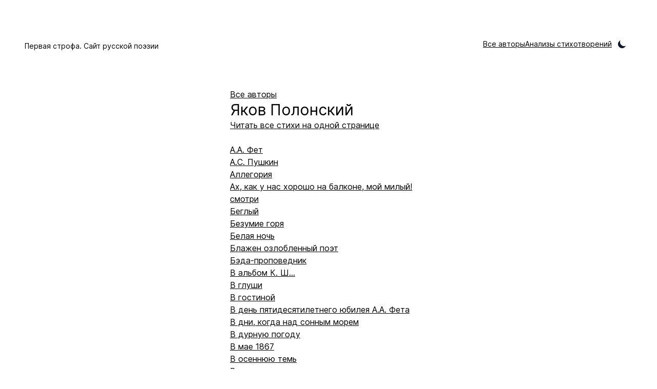

--- FILE ---
content_type: text/html; charset=utf-8
request_url: https://1strofa.ru/yakov_polonskiy
body_size: 13616
content:
<!DOCTYPE html><html lang="ru"><head><meta charSet="utf-8"/><meta name="viewport" content="width=device-width, initial-scale=1"/><link rel="preload" href="/_next/static/media/c9a5bc6a7c948fb0-s.p.woff2" as="font" crossorigin="" type="font/woff2"/><link rel="stylesheet" href="/_next/static/css/1a5cdf1d4dd3badb.css" data-precedence="next"/><link rel="preload" as="script" fetchPriority="low" href="/_next/static/chunks/webpack-cc932212ac9d2de0.js"/><script src="/_next/static/chunks/fd9d1056-16f14d1599bb12d9.js" async=""></script><script src="/_next/static/chunks/472-4e2e57b95d647320.js" async=""></script><script src="/_next/static/chunks/main-app-a9175cac2f01b834.js" async=""></script><script src="/_next/static/chunks/326-a84953a5378f2f57.js" async=""></script><script src="/_next/static/chunks/278-a20bedb4b701b002.js" async=""></script><script src="/_next/static/chunks/app/layout-0cf45d25fd643800.js" async=""></script><script src="/_next/static/chunks/app/%5Bauthor%5D/page-17a92075c29b2104.js" async=""></script><link rel="preload" href="https://www.googletagmanager.com/gtag/js?id=G-X62VHYMBPT" as="script"/><link rel="preload" href="https://yandex.ru/ads/system/context.js" as="script"/><title>Яков Полонский</title><meta name="description" content="Яков Полонский - читать стихи русского поэта"/><link rel="canonical" href="https://1strofa.ru/yakov_polonskiy"/><link rel="icon" href="/favicon.ico" type="image/x-icon" sizes="16x16"/><meta name="next-size-adjust"/><script src="/_next/static/chunks/polyfills-c67a75d1b6f99dc8.js" noModule=""></script></head><body class="__className_e66fe9"><div></div><script>!function(){try{var d=document.documentElement,c=d.classList;c.remove('light','dark');var e=localStorage.getItem('theme');if('system'===e||(!e&&true)){var t='(prefers-color-scheme: dark)',m=window.matchMedia(t);if(m.media!==t||m.matches){d.style.colorScheme = 'dark';c.add('dark')}else{d.style.colorScheme = 'light';c.add('light')}}else if(e){c.add(e|| '')}if(e==='light'||e==='dark')d.style.colorScheme=e}catch(e){}}()</script><div class="flex items-center justify-between p-12 w-full text-sm lg:flex"><p class="justify-center pb-6 pt-8 backdrop-blur-2xl"><a href="/">Первая строфа. Сайт русской поэзии</a></p><div class="flex gap-4 items-center"><a class="underline" href="/">Все авторы</a><a class="underline" href="/analyzes">Анализы стихотворений</a><div role="status" class="p-2.5 max-w-sm rounded animate-pulse grid content-center"><div class="bg-neutral-200 rounded-full dark:bg-neutral-700 w-5 h-5"></div></div></div></div><main class=""><div class="mx-auto w-96"><p><a class="underline" href="/">Все авторы</a></p><h1 class="text-3xl">Яков<!-- --> <!-- -->Полонский</h1><p><a class="underline" href="/yakov_polonskiy/stihi">Читать все стихи на одной странице</a></p><ul class="mt-6"><li><a class="underline" href="/yakov_polonskiy/aa_fet">А.А. Фет</a></li><li><a class="underline" href="/yakov_polonskiy/as_pushkin">А.С. Пушкин</a></li><li><a class="underline" href="/yakov_polonskiy/allegoriya">Аллегория</a></li><li><a class="underline" href="/yakov_polonskiy/akh_kak_u_nas_khorosho_na_balkone_moy_milyy_smotri_">Ах, как у нас хорошо на балконе, мой милый! смотри </a></li><li><a class="underline" href="/yakov_polonskiy/beglyy">Беглый</a></li><li><a class="underline" href="/yakov_polonskiy/bezumie_gorya">Безумие горя</a></li><li><a class="underline" href="/yakov_polonskiy/belaya_noch">Белая ночь</a></li><li><a class="underline" href="/yakov_polonskiy/blazhen_ozloblennyy_poet">Блажен озлобленный поэт</a></li><li><a class="underline" href="/yakov_polonskiy/beda-propovednik">Бэда-проповедник</a></li><li><a class="underline" href="/yakov_polonskiy/v_albom_k_sh">В альбом К. Ш...</a></li><li><a class="underline" href="/yakov_polonskiy/v_glushi">В глуши</a></li><li><a class="underline" href="/yakov_polonskiy/v_gostinoy">В гостиной</a></li><li><a class="underline" href="/yakov_polonskiy/v_den_pyatidesyatiletnego_yubileya_aa_feta">В день пятидесятилетнего юбилея А.А. Фета</a></li><li><a class="underline" href="/yakov_polonskiy/v_dni_kogda_nad_sonnym_morem">В дни, когда над сонным морем</a></li><li><a class="underline" href="/yakov_polonskiy/v_durnuyu_pogodu">В дурную погоду</a></li><li><a class="underline" href="/yakov_polonskiy/v_mae_1867">В мае 1867</a></li><li><a class="underline" href="/yakov_polonskiy/v_osennyuyu_tem">В осеннюю темь</a></li><li><a class="underline" href="/yakov_polonskiy/v_potemkakh">В потемках</a></li><li><a class="underline" href="/yakov_polonskiy/v_poteryannom_rayu">В потерянном раю</a></li><li><a class="underline" href="/yakov_polonskiy/v_priliv">В прилив</a></li><li><a class="underline" href="/yakov_polonskiy/v_sadu">В саду</a></li><li><a class="underline" href="/yakov_polonskiy/v_telege_zhizni">В телеге жизни</a></li><li><a class="underline" href="/yakov_polonskiy/v_khvoynom_lesu">В хвойном лесу</a></li><li><a class="underline" href="/yakov_polonskiy/vals">Вальс</a></li><li><a class="underline" href="/yakov_polonskiy/vdova">Вдова</a></li><li><a class="underline" href="/yakov_polonskiy/vecher">Вечер</a></li><li><a class="underline" href="/yakov_polonskiy/vecherniy_zvon">Вечерний звон</a></li><li><a class="underline" href="/yakov_polonskiy/vlozhi_svoy_mech">Вложи свой меч</a></li><li><a class="underline" href="/yakov_polonskiy/vlyublennyy_mesyats">Влюбленный месяц</a></li><li><a class="underline" href="/yakov_polonskiy/vot_i_noch_k_ee_porogu">Вот и ночь... К ее порогу</a></li><li><a class="underline" href="/yakov_polonskiy/vremya_novoe_poveyalo__smotri">Время новое повеяло — смотри</a></li><li><a class="underline" href="/yakov_polonskiy/vstrecha">Встреча</a></li><li><a class="underline" href="/yakov_polonskiy/vyzov">Вызов</a></li><li><a class="underline" href="/yakov_polonskiy/gipoteza">Гипотеза</a></li><li><a class="underline" href="/yakov_polonskiy/gornaya_doroga_v_gruzii">Горная дорога в Грузии</a></li><li><a class="underline" href="/yakov_polonskiy/gruzinka">Грузинка</a></li><li><a class="underline" href="/yakov_polonskiy/gruzinskaya_noch">ГРУЗИНСКАЯ НОЧЬ</a></li><li><a class="underline" href="/yakov_polonskiy/gruzinskaya_pesnya_vsyakiy_raz_kak_pod_burkoy">Грузинская песня (Всякий раз как под буркой...)</a></li><li><a class="underline" href="/yakov_polonskiy/dvoynik">Двойник</a></li><li><a class="underline" href="/yakov_polonskiy/detstvo_nezhnoe_puglivoe">Детство нежное, пугливое...</a></li><li><a class="underline" href="/yakov_polonskiy/dissonans">Диссонанс</a></li><li><a class="underline" href="/yakov_polonskiy/doroga">ДОРОГА</a></li><li><a class="underline" href="/yakov_polonskiy/esli_b_smert_byla_mne_mat_rodnaya">Если б смерть была мне мать родная</a></li><li><a class="underline" href="/yakov_polonskiy/esche_ne_vse_mne_dovelos_uvidet">Еще не все мне довелось увидеть...</a></li><li><a class="underline" href="/yakov_polonskiy/zhnitsy">Жницы</a></li><li><a class="underline" href="/yakov_polonskiy/zapletya_svoi_temnye_kosy_ventsom">Заплетя свои темные косы венцом</a></li><li><a class="underline" href="/yakov_polonskiy/zarya_pod_tuchami_vzoshla_i_zagorelas">Заря под тучами взошла и загорелась</a></li><li><a class="underline" href="/yakov_polonskiy/zatvornitsa">Затворница</a></li><li><a class="underline" href="/yakov_polonskiy/zimniy_put">Зимний путь</a></li><li><a class="underline" href="/yakov_polonskiy/zimnyaya_nevesta">Зимняя невеста</a></li><li><a class="underline" href="/yakov_polonskiy/zimoy_v_karete">Зимой, в карете</a></li><li><a class="underline" href="/yakov_polonskiy/znoy__i_vse_v_tomitelnom_pokoe">Зной – и все в томительном покое</a></li><li><a class="underline" href="/yakov_polonskiy/i_v_prazdnosti_gore_i_gore_v_trude">И в праздности горе, и горе в труде...</a></li><li><a class="underline" href="/yakov_polonskiy/i_lyubya_i_zlyas_ot_kolybeli">И любя, и злясь от колыбели</a></li><li><a class="underline" href="/yakov_polonskiy/iz_burdilena">Из Бурдильена</a></li><li><a class="underline" href="/yakov_polonskiy/kazimir_velikiy">Казимир Великий</a></li><li><a class="underline" href="/yakov_polonskiy/kachka_v_buryu">Качка в бурю</a></li><li><a class="underline" href="/yakov_polonskiy/kolokolchik">Колокольчик</a></li><li><a class="underline" href="/yakov_polonskiy/kontsert">Концерт</a></li><li><a class="underline" href="/yakov_polonskiy/korabliki">Кораблики</a></li><li><a class="underline" href="/yakov_polonskiy/korabl_poshel_navstrechu_temnoy_nochi">Корабль пошел навстречу темной ночи...</a></li><li><a class="underline" href="/yakov_polonskiy/lebed">Лебедь</a></li><li><a class="underline" href="/yakov_polonskiy/literaturnyy_vrag">Литературный враг</a></li><li><a class="underline" href="/yakov_polonskiy/lunnyy_svet">ЛУННЫЙ СВЕТ</a></li><li><a class="underline" href="/yakov_polonskiy/lyubvi_ne_boyalas_ty_serdtsem_sozrevshaya_rano">Любви не боялась ты, сердцем созревшая рано</a></li><li><a class="underline" href="/yakov_polonskiy/lyubya_kolosev_myagkiy_shorokh">Любя колосьев мягкий шорох</a></li><li><a class="underline" href="/yakov_polonskiy/miazm">Миазм</a></li><li><a class="underline" href="/yakov_polonskiy/mogila_v_lesu">Могила в лесу</a></li><li><a class="underline" href="/yakov_polonskiy/moe_serdtse__rodnik_moya_pesnya__volna">Мое сердце – родник, моя песня – волна</a></li><li><a class="underline" href="/yakov_polonskiy/moy_um_podavlen_byl_toskoy">Мой ум подавлен был тоской</a></li><li><a class="underline" href="/yakov_polonskiy/na_griboedova">Н.А. Грибоедова</a></li><li><a class="underline" href="/yakov_polonskiy/ni_loranu">Н.И. Лорану</a></li><li><a class="underline" href="/yakov_polonskiy/na_zheleznoy_doroge">На железной дороге</a></li><li><a class="underline" href="/yakov_polonskiy/na_zhenevskom_ozere">На Женевском озере</a></li><li><a class="underline" href="/yakov_polonskiy/na_zakate">На закате</a></li><li><a class="underline" href="/yakov_polonskiy/na_iskuse">На искусе</a></li><li><a class="underline" href="/yakov_polonskiy/na_korable">На корабле</a></li><li><a class="underline" href="/yakov_polonskiy/na_puti">На пути</a></li><li><a class="underline" href="/yakov_polonskiy/naprasno">Напрасно</a></li><li><a class="underline" href="/yakov_polonskiy/ne_zhdi">Не жди</a></li><li><a class="underline" href="/yakov_polonskiy/ne_moi_li_strasti">Не мои ли страсти...</a></li><li><a class="underline" href="/yakov_polonskiy/ne_to_muchitelno">Не то мучительно...</a></li><li><a class="underline" href="/yakov_polonskiy/nedavno_ty_iz_mraka_vyshel">Недавно ты из мрака вышел...</a></li><li><a class="underline" href="/yakov_polonskiy/neizvestnost">Неизвестность</a></li><li><a class="underline" href="/yakov_polonskiy/neotvyaznaya">Неотвязная</a></li><li><a class="underline" href="/yakov_polonskiy/nischiy">НИЩИЙ</a></li><li><a class="underline" href="/yakov_polonskiy/nochnaya_duma">Ночная дума</a></li><li><a class="underline" href="/yakov_polonskiy/noch">Ночь</a></li><li><a class="underline" href="/yakov_polonskiy/noch_v_gorakh_shotlandii">Ночь в горах Шотландии</a></li><li><a class="underline" href="/yakov_polonskiy/o_n_a_nekrasove">О Н. А. Некрасове</a></li><li><a class="underline" href="/yakov_polonskiy/oni">Они</a></li><li><a class="underline" href="/yakov_polonskiy/orel_i_golubka">Орел и голубка</a></li><li><a class="underline" href="/yakov_polonskiy/otvet">Ответ</a></li><li><a class="underline" href="/yakov_polonskiy/otkuda">Откуда?!</a></li><li><a class="underline" href="/yakov_polonskiy/pamyati_fi_tyutcheva">Памяти Ф.И. Тютчева</a></li><li><a class="underline" href="/yakov_polonskiy/pesnya">Песня</a></li><li><a class="underline" href="/yakov_polonskiy/pesnya_tsyganki">Песня цыганки</a></li><li><a class="underline" href="/yakov_polonskiy/pisma_k_muze">Письма к музе</a></li><li><a class="underline" href="/yakov_polonskiy/plokhoy_mertvets">Плохой мертвец</a></li><li><a class="underline" href="/yakov_polonskiy/po_goram_dve_khmurykh_tuchi">По горам две хмурых тучи...</a></li><li><a class="underline" href="/yakov_polonskiy/podoydi_ko_mne_starushka">Подойди ко мне, старушка</a></li><li><a class="underline" href="/yakov_polonskiy/podrosla">Подросла</a></li><li><a class="underline" href="/yakov_polonskiy/polonskiy_zdes_ne_bez_priveta">Полонский здесь не без привета</a></li><li><a class="underline" href="/yakov_polonskiy/polyarnye_ldy">Полярные льды</a></li><li><a class="underline" href="/yakov_polonskiy/posle_prazdnika">После праздника</a></li><li><a class="underline" href="/yakov_polonskiy/posledniy_vzdokh">Последний вздох</a></li><li><a class="underline" href="/yakov_polonskiy/posledniy_razgovor">Последний разговор</a></li><li><a class="underline" href="/yakov_polonskiy/posmotri__kakaya_mgla">Посмотри — какая мгла</a></li><li><a class="underline" href="/yakov_polonskiy/potseluy">Поцелуй</a></li><li><a class="underline" href="/yakov_polonskiy/poetu-grazhdaninu">Поэту-гражданину</a></li><li><a class="underline" href="/yakov_polonskiy/prishli_i_stali_teni_nochi">Пришли и стали тени ночи</a></li><li><a class="underline" href="/yakov_polonskiy/ptichka">ПТИЧКА</a></li><li><a class="underline" href="/yakov_polonskiy/pchela">Пчела</a></li><li><a class="underline" href="/yakov_polonskiy/razvalinu_bashni_zhilische_orla">Развалину башни, жилище орла</a></li><li><a class="underline" href="/yakov_polonskiy/rasskaz_voln">Рассказ волн</a></li><li><a class="underline" href="/yakov_polonskiy/rasskazat_li_tebe_kak_odnazhdy">Рассказать ли тебе, как однажды</a></li><li><a class="underline" href="/yakov_polonskiy/s_kolybeli_my_kak_deti">С колыбели мы, как дети...</a></li><li><a class="underline" href="/yakov_polonskiy/satar">Сатар</a></li><li><a class="underline" href="/yakov_polonskiy/svyaschennyy_blagovest_torzhestvenno_zvuchit">Священный благовест торжественно звучит...</a></li><li><a class="underline" href="/yakov_polonskiy/serye_gody">Серые годы</a></li><li><a class="underline" href="/yakov_polonskiy/slepoy_taper">Слепой тапер</a></li><li><a class="underline" href="/yakov_polonskiy/slyshu_ya_moey_sosedki">Слышу я, моей соседки</a></li><li><a class="underline" href="/yakov_polonskiy/smert_malyutki">Смерть малютки</a></li><li><a class="underline" href="/yakov_polonskiy/sny">Сны</a></li><li><a class="underline" href="/yakov_polonskiy/solntse_i_mesyats">Солнце и Месяц</a></li><li><a class="underline" href="/yakov_polonskiy/solovinaya_lyubov">Соловьиная любовь</a></li><li><a class="underline" href="/yakov_polonskiy/stansy">Стансы</a></li><li><a class="underline" href="/yakov_polonskiy/starik">Старик</a></li><li><a class="underline" href="/yakov_polonskiy/staryy_orel">Старый орел</a></li><li><a class="underline" href="/yakov_polonskiy/staryy_sazandar">Старый сазандар</a></li><li><a class="underline" href="/yakov_polonskiy/sumasshedshiy">Сумасшедший</a></li><li><a class="underline" href="/yakov_polonskiy/tatarskaya_pesnya">Татарская песня</a></li><li><a class="underline" href="/yakov_polonskiy/teni">ТЕНИ</a></li><li><a class="underline" href="/yakov_polonskiy/teni_i_sny">Тени и сны</a></li><li><a class="underline" href="/yakov_polonskiy/ten_angela_proshla_s_velichiem_tsaritsy">Тень ангела прошла с величием царицы</a></li><li><a class="underline" href="/yakov_polonskiy/tish">ТИШЬ</a></li><li><a class="underline" href="/yakov_polonskiy/tomit_predchuvstviem_boleznennyy_pokoy">Томит предчувствием болезненный покой...</a></li><li><a class="underline" href="/yakov_polonskiy/u_aspazii">У Аспазии</a></li><li><a class="underline" href="/yakov_polonskiy/u_dveri">У двери</a></li><li><a class="underline" href="/yakov_polonskiy/uzhe_nad_elnikom_izza_vershin_kolyuchikh">Уже над ельником из–за вершин колючих</a></li><li><a class="underline" href="/yakov_polonskiy/uznik">УЗНИК</a></li><li><a class="underline" href="/yakov_polonskiy/uznitsa">Узница</a></li><li><a class="underline" href="/yakov_polonskiy/utrata">Утрата</a></li><li><a class="underline" href="/yakov_polonskiy/utro">УТРО</a></li><li><a class="underline" href="/yakov_polonskiy/fi_tyutchevu">Ф.И. Тютчеву</a></li><li><a class="underline" href="/yakov_polonskiy/finskiy_bereg">Финский берег</a></li><li><a class="underline" href="/yakov_polonskiy/kholodeyuschaya_noch">Холодеющая ночь</a></li><li><a class="underline" href="/yakov_polonskiy/kholodnaya_lyubov">Холодная любовь</a></li><li><a class="underline" href="/yakov_polonskiy/khutorki">Хуторки</a></li><li><a class="underline" href="/yakov_polonskiy/tsar-devitsa">Царь-девица</a></li><li><a class="underline" href="/yakov_polonskiy/chayka">Чайка</a></li><li><a class="underline" href="/yakov_polonskiy/chto_s_ney">Что с ней?</a></li><li><a class="underline" href="/yakov_polonskiy/chto_esli">Что, если</a></li><li><a class="underline" href="/yakov_polonskiy/chtoby_pesnya_moya_razlilas_kak_potok">Чтобы песня моя разлилась как поток</a></li><li><a class="underline" href="/yakov_polonskiy/ya_l_pervyy_otoydu_iz_mira_v_vechnost__ty_li">Я ль первый отойду из мира в вечность — ты ли</a></li><li><a class="underline" href="/yakov_polonskiy/ya_chitayu_knigu_pesen">Я читаю книгу песен...</a></li></ul></div></main><style>
          #nprogress {
            pointer-events: none;
          }

          #nprogress .bar {
            background: #2faa4d;

            position: fixed;
            z-index: 1031;
            top: 0;
            left: 0;

            width: 100%;
            height: 4px;
          }

          /* Fancy blur effect */
          #nprogress .peg {
            display: block;
            position: absolute;
            right: 0px;
            width: 100px;
            height: 100%;
            box-shadow: 0 0 10px #2faa4d, 0 0 5px #2faa4d;
            opacity: 1.0;

            -webkit-transform: rotate(3deg) translate(0px, -4px);
                -ms-transform: rotate(3deg) translate(0px, -4px);
                    transform: rotate(3deg) translate(0px, -4px);
          }

          /* Remove these to get rid of the spinner */
          #nprogress .spinner {
            display: block;
            position: fixed;
            z-index: 1031;
            top: 15px;
            right: 15px;
          }

          #nprogress .spinner-icon {
            width: 18px;
            height: 18px;
            box-sizing: border-box;

            border: solid 2px transparent;
            border-top-color: #2faa4d;
            border-left-color: #2faa4d;
            border-radius: 50%;

            -webkit-animation: nprogress-spinner 400ms linear infinite;
                    animation: nprogress-spinner 400ms linear infinite;
          }

          .nprogress-custom-parent {
            overflow: hidden;
            position: relative;
          }

          .nprogress-custom-parent #nprogress .spinner,
          .nprogress-custom-parent #nprogress .bar {
            position: absolute;
          }

          @-webkit-keyframes nprogress-spinner {
            0%   { -webkit-transform: rotate(0deg); }
            100% { -webkit-transform: rotate(360deg); }
          }
          @keyframes nprogress-spinner {
            0%   { transform: rotate(0deg); }
            100% { transform: rotate(360deg); }
          }
        </style><script src="/_next/static/chunks/webpack-cc932212ac9d2de0.js" async=""></script><script>(self.__next_f=self.__next_f||[]).push([0]);self.__next_f.push([2,null])</script><script>self.__next_f.push([1,"1:HL[\"/_next/static/media/c9a5bc6a7c948fb0-s.p.woff2\",\"font\",{\"crossOrigin\":\"\",\"type\":\"font/woff2\"}]\n2:HL[\"/_next/static/css/1a5cdf1d4dd3badb.css\",\"style\"]\n0:\"$L3\"\n"])</script><script>self.__next_f.push([1,"4:I[3728,[],\"\"]\n6:I[9928,[],\"\"]\n7:I[3994,[\"326\",\"static/chunks/326-a84953a5378f2f57.js\",\"278\",\"static/chunks/278-a20bedb4b701b002.js\",\"185\",\"static/chunks/app/layout-0cf45d25fd643800.js\"],\"\"]\n8:I[7023,[\"326\",\"static/chunks/326-a84953a5378f2f57.js\",\"278\",\"static/chunks/278-a20bedb4b701b002.js\",\"185\",\"static/chunks/app/layout-0cf45d25fd643800.js\"],\"\"]\n9:I[4184,[\"326\",\"static/chunks/326-a84953a5378f2f57.js\",\"278\",\"static/chunks/278-a20bedb4b701b002.js\",\"185\",\"static/chunks/app/layout-0cf45d25fd643800.js\"],\"\"]\n"])</script><script>self.__next_f.push([1,"a:I[7618,[\"326\",\"static/chunks/326-a84953a5378f2f57.js\",\"278\",\"static/chunks/278-a20bedb4b701b002.js\",\"185\",\"static/chunks/app/layout-0cf45d25fd643800.js\"],\"Providers\"]\nb:I[8326,[\"326\",\"static/chunks/326-a84953a5378f2f57.js\",\"471\",\"static/chunks/app/%5Bauthor%5D/page-17a92075c29b2104.js\"],\"\"]\nc:I[463,[\"326\",\"static/chunks/326-a84953a5378f2f57.js\",\"278\",\"static/chunks/278-a20bedb4b701b002.js\",\"185\",\"static/chunks/app/layout-0cf45d25fd643800.js\"],\"\"]\nd:I[6954,[],\"\"]\ne:I[7264,[],\"\"]\n"])</script><script>self.__next_f.push([1,"3:[[[\"$\",\"link\",\"0\",{\"rel\":\"stylesheet\",\"href\":\"/_next/static/css/1a5cdf1d4dd3badb.css\",\"precedence\":\"next\",\"crossOrigin\":\"$undefined\"}]],[\"$\",\"$L4\",null,{\"buildId\":\"BP0SYTxRvX9_b4sOmBl3X\",\"assetPrefix\":\"\",\"initialCanonicalUrl\":\"/yakov_polonskiy\",\"initialTree\":[\"\",{\"children\":[[\"author\",\"yakov_polonskiy\",\"d\"],{\"children\":[\"__PAGE__\",{}]}]},\"$undefined\",\"$undefined\",true],\"initialHead\":[false,\"$L5\"],\"globalErrorComponent\":\"$6\",\"children\":[null,[\"$\",\"html\",null,{\"suppressHydrationWarning\":true,\"lang\":\"ru\",\"children\":[[\"$\",\"head\",null,{\"children\":[[\"$\",\"$L7\",null,{\"id\":\"yandex-context\",\"children\":\"window.yaContextCb=window.yaContextCb||[]\"}],[\"$\",\"$L8\",null,{}]]}],[\"$\",\"body\",null,{\"className\":\"__className_e66fe9\",\"children\":[[\"$\",\"$L9\",null,{}],[\"$\",\"$La\",null,{\"children\":[[\"$\",\"div\",null,{\"className\":\"flex items-center justify-between p-12 w-full text-sm lg:flex\",\"children\":[[\"$\",\"p\",null,{\"className\":\"justify-center pb-6 pt-8 backdrop-blur-2xl\",\"children\":[\"$\",\"$Lb\",null,{\"href\":\"/\",\"children\":\"Первая строфа. Сайт русской поэзии\"}]}],[\"$\",\"div\",null,{\"className\":\"flex gap-4 items-center\",\"children\":[[\"$\",\"$Lb\",null,{\"href\":\"/\",\"className\":\"underline\",\"children\":\"Все авторы\"}],[\"$\",\"$Lb\",null,{\"href\":\"/analyzes\",\"className\":\"underline\",\"children\":\"Анализы стихотворений\"}],[\"$\",\"$Lc\",null,{}]]}]]}],[\"$\",\"main\",null,{\"className\":\"\",\"children\":[\"$\",\"$Ld\",null,{\"parallelRouterKey\":\"children\",\"segmentPath\":[\"children\"],\"loading\":\"$undefined\",\"loadingStyles\":\"$undefined\",\"hasLoading\":false,\"error\":\"$undefined\",\"errorStyles\":\"$undefined\",\"template\":[\"$\",\"$Le\",null,{}],\"templateStyles\":\"$undefined\",\"notFound\":\"$Lf\",\"notFoundStyles\":[],\"childProp\":{\"current\":[\"$\",\"$Ld\",null,{\"parallelRouterKey\":\"children\",\"segmentPath\":[\"children\",[\"author\",\"yakov_polonskiy\",\"d\"],\"children\"],\"loading\":\"$undefined\",\"loadingStyles\":\"$undefined\",\"hasLoading\":false,\"error\":\"$undefined\",\"errorStyles\":\"$undefined\",\"template\":[\"$\",\"$Le\",null,{}],\"templateStyles\":\"$undefined\",\"notFound\":\"$undefined\",\"notFoundStyles\":\"$undefined\",\"childProp\":{\"current\":[\"$L10\",\"$L11\",null],\"segment\":\"__PAGE__\"},\"styles\":[]}],\"segment\":[\"author\",\"yakov_polonskiy\",\"d\"]},\"styles\":[]}]}]]}]]}]]}],null]}]]\n"])</script><script>self.__next_f.push([1,"f:[\"$\",\"div\",null,{\"className\":\"mx-auto w-fit\",\"children\":[[\"$\",\"h2\",null,{\"className\":\"text-3xl\",\"children\":\"Страница не найдена\"}],[\"$\",\"p\",null,{\"className\":\"mt-3\",\"children\":[\"Попробуйте начать с \",[\"$\",\"$Lb\",null,{\"href\":\"/\",\"className\":\"underline\",\"children\":\"главной страницы \"}]]}]]}]\n"])</script><script>self.__next_f.push([1,"5:[[\"$\",\"meta\",\"0\",{\"charSet\":\"utf-8\"}],[\"$\",\"title\",\"1\",{\"children\":\"Яков Полонский\"}],[\"$\",\"meta\",\"2\",{\"name\":\"description\",\"content\":\"Яков Полонский - читать стихи русского поэта\"}],[\"$\",\"meta\",\"3\",{\"name\":\"viewport\",\"content\":\"width=device-width, initial-scale=1\"}],[\"$\",\"link\",\"4\",{\"rel\":\"canonical\",\"href\":\"https://1strofa.ru/yakov_polonskiy\"}],[\"$\",\"link\",\"5\",{\"rel\":\"icon\",\"href\":\"/favicon.ico\",\"type\":\"image/x-icon\",\"sizes\":\"16x16\"}],[\"$\",\"meta\",\"6\",{\"name\":\"next-size-adjust\"}]]\n"])</script><script>self.__next_f.push([1,"10:null\n"])</script><script>self.__next_f.push([1,"11:[\"$\",\"div\",null,{\"className\":\"mx-auto w-96\",\"children\":[[\"$\",\"p\",null,{\"children\":[\"$\",\"$Lb\",null,{\"href\":\"/\",\"className\":\"underline\",\"children\":\"Все авторы\"}]}],[\"$\",\"h1\",null,{\"className\":\"text-3xl\",\"children\":[\"Яков\",\" \",\"Полонский\"]}],[\"$\",\"p\",null,{\"children\":[\"$\",\"$Lb\",null,{\"href\":\"/yakov_polonskiy/stihi\",\"className\":\"underline\",\"children\":\"Читать все стихи на одной странице\"}]}],[\"$\",\"ul\",null,{\"className\":\"mt-6\",\"children\":[[\"$\",\"li\",\"0\",{\"children\":[\"$\",\"$Lb\",null,{\"href\":\"/yakov_polonskiy/aa_fet\",\"className\":\"underline\",\"children\":\"А.А. Фет\"}]}],[\"$\",\"li\",\"1\",{\"children\":[\"$\",\"$Lb\",null,{\"href\":\"/yakov_polonskiy/as_pushkin\",\"className\":\"underline\",\"children\":\"А.С. Пушкин\"}]}],[\"$\",\"li\",\"2\",{\"children\":[\"$\",\"$Lb\",null,{\"href\":\"/yakov_polonskiy/allegoriya\",\"className\":\"underline\",\"children\":\"Аллегория\"}]}],[\"$\",\"li\",\"3\",{\"children\":[\"$\",\"$Lb\",null,{\"href\":\"/yakov_polonskiy/akh_kak_u_nas_khorosho_na_balkone_moy_milyy_smotri_\",\"className\":\"underline\",\"children\":\"Ах, как у нас хорошо на балконе, мой милый! смотри \"}]}],[\"$\",\"li\",\"4\",{\"children\":[\"$\",\"$Lb\",null,{\"href\":\"/yakov_polonskiy/beglyy\",\"className\":\"underline\",\"children\":\"Беглый\"}]}],[\"$\",\"li\",\"5\",{\"children\":[\"$\",\"$Lb\",null,{\"href\":\"/yakov_polonskiy/bezumie_gorya\",\"className\":\"underline\",\"children\":\"Безумие горя\"}]}],[\"$\",\"li\",\"6\",{\"children\":[\"$\",\"$Lb\",null,{\"href\":\"/yakov_polonskiy/belaya_noch\",\"className\":\"underline\",\"children\":\"Белая ночь\"}]}],[\"$\",\"li\",\"7\",{\"children\":[\"$\",\"$Lb\",null,{\"href\":\"/yakov_polonskiy/blazhen_ozloblennyy_poet\",\"className\":\"underline\",\"children\":\"Блажен озлобленный поэт\"}]}],[\"$\",\"li\",\"8\",{\"children\":[\"$\",\"$Lb\",null,{\"href\":\"/yakov_polonskiy/beda-propovednik\",\"className\":\"underline\",\"children\":\"Бэда-проповедник\"}]}],[\"$\",\"li\",\"9\",{\"children\":[\"$\",\"$Lb\",null,{\"href\":\"/yakov_polonskiy/v_albom_k_sh\",\"className\":\"underline\",\"children\":\"В альбом К. Ш...\"}]}],[\"$\",\"li\",\"10\",{\"children\":[\"$\",\"$Lb\",null,{\"href\":\"/yakov_polonskiy/v_glushi\",\"className\":\"underline\",\"children\":\"В глуши\"}]}],[\"$\",\"li\",\"11\",{\"children\":[\"$\",\"$Lb\",null,{\"href\":\"/yakov_polonskiy/v_gostinoy\",\"className\":\"underline\",\"children\":\"В гостиной\"}]}],[\"$\",\"li\",\"12\",{\"children\":[\"$\",\"$Lb\",null,{\"href\":\"/yakov_polonskiy/v_den_pyatidesyatiletnego_yubileya_aa_feta\",\"className\":\"underline\",\"children\":\"В день пятидесятилетнего юбилея А.А. Фета\"}]}],[\"$\",\"li\",\"13\",{\"children\":[\"$\",\"$Lb\",null,{\"href\":\"/yakov_polonskiy/v_dni_kogda_nad_sonnym_morem\",\"className\":\"underline\",\"children\":\"В дни, когда над сонным морем\"}]}],[\"$\",\"li\",\"14\",{\"children\":[\"$\",\"$Lb\",null,{\"href\":\"/yakov_polonskiy/v_durnuyu_pogodu\",\"className\":\"underline\",\"children\":\"В дурную погоду\"}]}],[\"$\",\"li\",\"15\",{\"children\":[\"$\",\"$Lb\",null,{\"href\":\"/yakov_polonskiy/v_mae_1867\",\"className\":\"underline\",\"children\":\"В мае 1867\"}]}],[\"$\",\"li\",\"16\",{\"children\":[\"$\",\"$Lb\",null,{\"href\":\"/yakov_polonskiy/v_osennyuyu_tem\",\"className\":\"underline\",\"children\":\"В осеннюю темь\"}]}],[\"$\",\"li\",\"17\",{\"children\":[\"$\",\"$Lb\",null,{\"href\":\"/yakov_polonskiy/v_potemkakh\",\"className\":\"underline\",\"children\":\"В потемках\"}]}],[\"$\",\"li\",\"18\",{\"children\":[\"$\",\"$Lb\",null,{\"href\":\"/yakov_polonskiy/v_poteryannom_rayu\",\"className\":\"underline\",\"children\":\"В потерянном раю\"}]}],[\"$\",\"li\",\"19\",{\"children\":[\"$\",\"$Lb\",null,{\"href\":\"/yakov_polonskiy/v_priliv\",\"className\":\"underline\",\"children\":\"В прилив\"}]}],[\"$\",\"li\",\"20\",{\"children\":[\"$\",\"$Lb\",null,{\"href\":\"/yakov_polonskiy/v_sadu\",\"className\":\"underline\",\"children\":\"В саду\"}]}],[\"$\",\"li\",\"21\",{\"children\":[\"$\",\"$Lb\",null,{\"href\":\"/yakov_polonskiy/v_telege_zhizni\",\"className\":\"underline\",\"children\":\"В телеге жизни\"}]}],[\"$\",\"li\",\"22\",{\"children\":[\"$\",\"$Lb\",null,{\"href\":\"/yakov_polonskiy/v_khvoynom_lesu\",\"className\":\"underline\",\"children\":\"В хвойном лесу\"}]}],[\"$\",\"li\",\"23\",{\"children\":[\"$\",\"$Lb\",null,{\"href\":\"/yakov_polonskiy/vals\",\"className\":\"underline\",\"children\":\"Вальс\"}]}],[\"$\",\"li\",\"24\",{\"children\":[\"$\",\"$Lb\",null,{\"href\":\"/yakov_polonskiy/vdova\",\"className\":\"underline\",\"children\":\"Вдова\"}]}],[\"$\",\"li\",\"25\",{\"children\":[\"$\",\"$Lb\",null,{\"href\":\"/yakov_polonskiy/vecher\",\"className\":\"underline\",\"children\":\"Вечер\"}]}],[\"$\",\"li\",\"26\",{\"children\":[\"$\",\"$Lb\",null,{\"href\":\"/yakov_polonskiy/vecherniy_zvon\",\"className\":\"underline\",\"children\":\"Вечерний звон\"}]}],[\"$\",\"li\",\"27\",{\"children\":[\"$\",\"$Lb\",null,{\"href\":\"/yakov_polonskiy/vlozhi_svoy_mech\",\"className\":\"underline\",\"children\":\"Вложи свой меч\"}]}],[\"$\",\"li\",\"28\",{\"children\":[\"$\",\"$Lb\",null,{\"href\":\"/yakov_polonskiy/vlyublennyy_mesyats\",\"className\":\"underline\",\"children\":\"Влюбленный месяц\"}]}],[\"$\",\"li\",\"29\",{\"children\":[\"$\",\"$Lb\",null,{\"href\":\"/yakov_polonskiy/vot_i_noch_k_ee_porogu\",\"className\":\"underline\",\"children\":\"Вот и ночь... К ее порогу\"}]}],[\"$\",\"li\",\"30\",{\"children\":[\"$\",\"$Lb\",null,{\"href\":\"/yakov_polonskiy/vremya_novoe_poveyalo__smotri\",\"className\":\"underline\",\"children\":\"Время новое повеяло — смотри\"}]}],[\"$\",\"li\",\"31\",{\"children\":[\"$\",\"$Lb\",null,{\"href\":\"/yakov_polonskiy/vstrecha\",\"className\":\"underline\",\"children\":\"Встреча\"}]}],[\"$\",\"li\",\"32\",{\"children\":[\"$\",\"$Lb\",null,{\"href\":\"/yakov_polonskiy/vyzov\",\"className\":\"underline\",\"children\":\"Вызов\"}]}],[\"$\",\"li\",\"33\",{\"children\":[\"$\",\"$Lb\",null,{\"href\":\"/yakov_polonskiy/gipoteza\",\"className\":\"underline\",\"children\":\"Гипотеза\"}]}],[\"$\",\"li\",\"34\",{\"children\":[\"$\",\"$Lb\",null,{\"href\":\"/yakov_polonskiy/gornaya_doroga_v_gruzii\",\"className\":\"underline\",\"children\":\"Горная дорога в Грузии\"}]}],[\"$\",\"li\",\"35\",{\"children\":[\"$\",\"$Lb\",null,{\"href\":\"/yakov_polonskiy/gruzinka\",\"className\":\"underline\",\"children\":\"Грузинка\"}]}],[\"$\",\"li\",\"36\",{\"children\":[\"$\",\"$Lb\",null,{\"href\":\"/yakov_polonskiy/gruzinskaya_noch\",\"className\":\"underline\",\"children\":\"ГРУЗИНСКАЯ НОЧЬ\"}]}],[\"$\",\"li\",\"37\",{\"children\":[\"$\",\"$Lb\",null,{\"href\":\"/yakov_polonskiy/gruzinskaya_pesnya_vsyakiy_raz_kak_pod_burkoy\",\"className\":\"underline\",\"children\":\"Грузинская песня (Всякий раз как под буркой...)\"}]}],[\"$\",\"li\",\"38\",{\"children\":[\"$\",\"$Lb\",null,{\"href\":\"/yakov_polonskiy/dvoynik\",\"className\":\"underline\",\"children\":\"Двойник\"}]}],[\"$\",\"li\",\"39\",{\"children\":[\"$\",\"$Lb\",null,{\"href\":\"/yakov_polonskiy/detstvo_nezhnoe_puglivoe\",\"className\":\"underline\",\"children\":\"Детство нежное, пугливое...\"}]}],[\"$\",\"li\",\"40\",{\"children\":[\"$\",\"$Lb\",null,{\"href\":\"/yakov_polonskiy/dissonans\",\"className\":\"underline\",\"children\":\"Диссонанс\"}]}],[\"$\",\"li\",\"41\",{\"children\":[\"$\",\"$Lb\",null,{\"href\":\"/yakov_polonskiy/doroga\",\"className\":\"underline\",\"children\":\"ДОРОГА\"}]}],[\"$\",\"li\",\"42\",{\"children\":[\"$\",\"$Lb\",null,{\"href\":\"/yakov_polonskiy/esli_b_smert_byla_mne_mat_rodnaya\",\"className\":\"underline\",\"children\":\"Если б смерть была мне мать родная\"}]}],[\"$\",\"li\",\"43\",{\"children\":[\"$\",\"$Lb\",null,{\"href\":\"/yakov_polonskiy/esche_ne_vse_mne_dovelos_uvidet\",\"className\":\"underline\",\"children\":\"Еще не все мне довелось увидеть...\"}]}],[\"$\",\"li\",\"44\",{\"children\":[\"$\",\"$Lb\",null,{\"href\":\"/yakov_polonskiy/zhnitsy\",\"className\":\"underline\",\"children\":\"Жницы\"}]}],[\"$\",\"li\",\"45\",{\"children\":[\"$\",\"$Lb\",null,{\"href\":\"/yakov_polonskiy/zapletya_svoi_temnye_kosy_ventsom\",\"className\":\"underline\",\"children\":\"Заплетя свои темные косы венцом\"}]}],[\"$\",\"li\",\"46\",{\"children\":[\"$\",\"$Lb\",null,{\"href\":\"/yakov_polonskiy/zarya_pod_tuchami_vzoshla_i_zagorelas\",\"className\":\"underline\",\"children\":\"Заря под тучами взошла и загорелась\"}]}],[\"$\",\"li\",\"47\",{\"children\":[\"$\",\"$Lb\",null,{\"href\":\"/yakov_polonskiy/zatvornitsa\",\"className\":\"underline\",\"children\":\"Затворница\"}]}],[\"$\",\"li\",\"48\",{\"children\":[\"$\",\"$Lb\",null,{\"href\":\"/yakov_polonskiy/zimniy_put\",\"className\":\"underline\",\"children\":\"Зимний путь\"}]}],[\"$\",\"li\",\"49\",{\"children\":[\"$\",\"$Lb\",null,{\"href\":\"/yakov_polonskiy/zimnyaya_nevesta\",\"className\":\"underline\",\"children\":\"Зимняя невеста\"}]}],[\"$\",\"li\",\"50\",{\"children\":[\"$\",\"$Lb\",null,{\"href\":\"/yakov_polonskiy/zimoy_v_karete\",\"className\":\"underline\",\"children\":\"Зимой, в карете\"}]}],[\"$\",\"li\",\"51\",{\"children\":[\"$\",\"$Lb\",null,{\"href\":\"/yakov_polonskiy/znoy__i_vse_v_tomitelnom_pokoe\",\"className\":\"underline\",\"children\":\"Зной – и все в томительном покое\"}]}],[\"$\",\"li\",\"52\",{\"children\":[\"$\",\"$Lb\",null,{\"href\":\"/yakov_polonskiy/i_v_prazdnosti_gore_i_gore_v_trude\",\"className\":\"underline\",\"children\":\"И в праздности горе, и горе в труде...\"}]}],[\"$\",\"li\",\"53\",{\"children\":[\"$\",\"$Lb\",null,{\"href\":\"/yakov_polonskiy/i_lyubya_i_zlyas_ot_kolybeli\",\"className\":\"underline\",\"children\":\"И любя, и злясь от колыбели\"}]}],[\"$\",\"li\",\"54\",{\"children\":[\"$\",\"$Lb\",null,{\"href\":\"/yakov_polonskiy/iz_burdilena\",\"className\":\"underline\",\"children\":\"Из Бурдильена\"}]}],[\"$\",\"li\",\"55\",{\"children\":[\"$\",\"$Lb\",null,{\"href\":\"/yakov_polonskiy/kazimir_velikiy\",\"className\":\"underline\",\"children\":\"Казимир Великий\"}]}],[\"$\",\"li\",\"56\",{\"children\":[\"$\",\"$Lb\",null,{\"href\":\"/yakov_polonskiy/kachka_v_buryu\",\"className\":\"underline\",\"children\":\"Качка в бурю\"}]}],[\"$\",\"li\",\"57\",{\"children\":[\"$\",\"$Lb\",null,{\"href\":\"/yakov_polonskiy/kolokolchik\",\"className\":\"underline\",\"children\":\"Колокольчик\"}]}],[\"$\",\"li\",\"58\",{\"children\":[\"$\",\"$Lb\",null,{\"href\":\"/yakov_polonskiy/kontsert\",\"className\":\"underline\",\"children\":\"Концерт\"}]}],[\"$\",\"li\",\"59\",{\"children\":[\"$\",\"$Lb\",null,{\"href\":\"/yakov_polonskiy/korabliki\",\"className\":\"underline\",\"children\":\"Кораблики\"}]}],[\"$\",\"li\",\"60\",{\"children\":[\"$\",\"$Lb\",null,{\"href\":\"/yakov_polonskiy/korabl_poshel_navstrechu_temnoy_nochi\",\"className\":\"underline\",\"children\":\"Корабль пошел навстречу темной ночи...\"}]}],[\"$\",\"li\",\"61\",{\"children\":[\"$\",\"$Lb\",null,{\"href\":\"/yakov_polonskiy/lebed\",\"className\":\"underline\",\"children\":\"Лебедь\"}]}],[\"$\",\"li\",\"62\",{\"children\":[\"$\",\"$Lb\",null,{\"href\":\"/yakov_polonskiy/literaturnyy_vrag\",\"className\":\"underline\",\"children\":\"Литературный враг\"}]}],[\"$\",\"li\",\"63\",{\"children\":[\"$\",\"$Lb\",null,{\"href\":\"/yakov_polonskiy/lunnyy_svet\",\"className\":\"underline\",\"children\":\"ЛУННЫЙ СВЕТ\"}]}],[\"$\",\"li\",\"64\",{\"children\":[\"$\",\"$Lb\",null,{\"href\":\"/yakov_polonskiy/lyubvi_ne_boyalas_ty_serdtsem_sozrevshaya_rano\",\"className\":\"underline\",\"children\":\"Любви не боялась ты, сердцем созревшая рано\"}]}],[\"$\",\"li\",\"65\",{\"children\":[\"$\",\"$Lb\",null,{\"href\":\"/yakov_polonskiy/lyubya_kolosev_myagkiy_shorokh\",\"className\":\"underline\",\"children\":\"Любя колосьев мягкий шорох\"}]}],[\"$\",\"li\",\"66\",{\"children\":[\"$\",\"$Lb\",null,{\"href\":\"/yakov_polonskiy/miazm\",\"className\":\"underline\",\"children\":\"Миазм\"}]}],[\"$\",\"li\",\"67\",{\"children\":[\"$\",\"$Lb\",null,{\"href\":\"/yakov_polonskiy/mogila_v_lesu\",\"className\":\"underline\",\"children\":\"Могила в лесу\"}]}],[\"$\",\"li\",\"68\",{\"children\":[\"$\",\"$Lb\",null,{\"href\":\"/yakov_polonskiy/moe_serdtse__rodnik_moya_pesnya__volna\",\"className\":\"underline\",\"children\":\"Мое сердце – родник, моя песня – волна\"}]}],[\"$\",\"li\",\"69\",{\"children\":[\"$\",\"$Lb\",null,{\"href\":\"/yakov_polonskiy/moy_um_podavlen_byl_toskoy\",\"className\":\"underline\",\"children\":\"Мой ум подавлен был тоской\"}]}],[\"$\",\"li\",\"70\",{\"children\":[\"$\",\"$Lb\",null,{\"href\":\"/yakov_polonskiy/na_griboedova\",\"className\":\"underline\",\"children\":\"Н.А. Грибоедова\"}]}],[\"$\",\"li\",\"71\",{\"children\":[\"$\",\"$Lb\",null,{\"href\":\"/yakov_polonskiy/ni_loranu\",\"className\":\"underline\",\"children\":\"Н.И. Лорану\"}]}],[\"$\",\"li\",\"72\",{\"children\":[\"$\",\"$Lb\",null,{\"href\":\"/yakov_polonskiy/na_zheleznoy_doroge\",\"className\":\"underline\",\"children\":\"На железной дороге\"}]}],[\"$\",\"li\",\"73\",{\"children\":[\"$\",\"$Lb\",null,{\"href\":\"/yakov_polonskiy/na_zhenevskom_ozere\",\"className\":\"underline\",\"children\":\"На Женевском озере\"}]}],[\"$\",\"li\",\"74\",{\"children\":[\"$\",\"$Lb\",null,{\"href\":\"/yakov_polonskiy/na_zakate\",\"className\":\"underline\",\"children\":\"На закате\"}]}],[\"$\",\"li\",\"75\",{\"children\":[\"$\",\"$Lb\",null,{\"href\":\"/yakov_polonskiy/na_iskuse\",\"className\":\"underline\",\"children\":\"На искусе\"}]}],[\"$\",\"li\",\"76\",{\"children\":[\"$\",\"$Lb\",null,{\"href\":\"/yakov_polonskiy/na_korable\",\"className\":\"underline\",\"children\":\"На корабле\"}]}],[\"$\",\"li\",\"77\",{\"children\":[\"$\",\"$Lb\",null,{\"href\":\"/yakov_polonskiy/na_puti\",\"className\":\"underline\",\"children\":\"На пути\"}]}],[\"$\",\"li\",\"78\",{\"children\":[\"$\",\"$Lb\",null,{\"href\":\"/yakov_polonskiy/naprasno\",\"className\":\"underline\",\"children\":\"Напрасно\"}]}],[\"$\",\"li\",\"79\",{\"children\":[\"$\",\"$Lb\",null,{\"href\":\"/yakov_polonskiy/ne_zhdi\",\"className\":\"underline\",\"children\":\"Не жди\"}]}],[\"$\",\"li\",\"80\",{\"children\":[\"$\",\"$Lb\",null,{\"href\":\"/yakov_polonskiy/ne_moi_li_strasti\",\"className\":\"underline\",\"children\":\"Не мои ли страсти...\"}]}],[\"$\",\"li\",\"81\",{\"children\":[\"$\",\"$Lb\",null,{\"href\":\"/yakov_polonskiy/ne_to_muchitelno\",\"className\":\"underline\",\"children\":\"Не то мучительно...\"}]}],[\"$\",\"li\",\"82\",{\"children\":[\"$\",\"$Lb\",null,{\"href\":\"/yakov_polonskiy/nedavno_ty_iz_mraka_vyshel\",\"className\":\"underline\",\"children\":\"Недавно ты из мрака вышел...\"}]}],[\"$\",\"li\",\"83\",{\"children\":[\"$\",\"$Lb\",null,{\"href\":\"/yakov_polonskiy/neizvestnost\",\"className\":\"underline\",\"children\":\"Неизвестность\"}]}],[\"$\",\"li\",\"84\",{\"children\":[\"$\",\"$Lb\",null,{\"href\":\"/yakov_polonskiy/neotvyaznaya\",\"className\":\"underline\",\"children\":\"Неотвязная\"}]}],[\"$\",\"li\",\"85\",{\"children\":[\"$\",\"$Lb\",null,{\"href\":\"/yakov_polonskiy/nischiy\",\"className\":\"underline\",\"children\":\"НИЩИЙ\"}]}],[\"$\",\"li\",\"86\",{\"children\":[\"$\",\"$Lb\",null,{\"href\":\"/yakov_polonskiy/nochnaya_duma\",\"className\":\"underline\",\"children\":\"Ночная дума\"}]}],[\"$\",\"li\",\"87\",{\"children\":[\"$\",\"$Lb\",null,{\"href\":\"/yakov_polonskiy/noch\",\"className\":\"underline\",\"children\":\"Ночь\"}]}],[\"$\",\"li\",\"88\",{\"children\":[\"$\",\"$Lb\",null,{\"href\":\"/yakov_polonskiy/noch_v_gorakh_shotlandii\",\"className\":\"underline\",\"children\":\"Ночь в горах Шотландии\"}]}],[\"$\",\"li\",\"89\",{\"children\":[\"$\",\"$Lb\",null,{\"href\":\"/yakov_polonskiy/o_n_a_nekrasove\",\"className\":\"underline\",\"children\":\"О Н. А. Некрасове\"}]}],[\"$\",\"li\",\"90\",{\"children\":[\"$\",\"$Lb\",null,{\"href\":\"/yakov_polonskiy/oni\",\"className\":\"underline\",\"children\":\"Они\"}]}],[\"$\",\"li\",\"91\",{\"children\":[\"$\",\"$Lb\",null,{\"href\":\"/yakov_polonskiy/orel_i_golubka\",\"className\":\"underline\",\"children\":\"Орел и голубка\"}]}],[\"$\",\"li\",\"92\",{\"children\":[\"$\",\"$Lb\",null,{\"href\":\"/yakov_polonskiy/otvet\",\"className\":\"underline\",\"children\":\"Ответ\"}]}],[\"$\",\"li\",\"93\",{\"children\":[\"$\",\"$Lb\",null,{\"href\":\"/yakov_polonskiy/otkuda\",\"className\":\"underline\",\"children\":\"Откуда?!\"}]}],[\"$\",\"li\",\"94\",{\"children\":[\"$\",\"$Lb\",null,{\"href\":\"/yakov_polonskiy/pamyati_fi_tyutcheva\",\"className\":\"underline\",\"children\":\"Памяти Ф.И. Тютчева\"}]}],[\"$\",\"li\",\"95\",{\"children\":[\"$\",\"$Lb\",null,{\"href\":\"/yakov_polonskiy/pesnya\",\"className\":\"underline\",\"children\":\"Песня\"}]}],[\"$\",\"li\",\"96\",{\"children\":[\"$\",\"$Lb\",null,{\"href\":\"/yakov_polonskiy/pesnya_tsyganki\",\"className\":\"underline\",\"children\":\"Песня цыганки\"}]}],[\"$\",\"li\",\"97\",{\"children\":[\"$\",\"$Lb\",null,{\"href\":\"/yakov_polonskiy/pisma_k_muze\",\"className\":\"underline\",\"children\":\"Письма к музе\"}]}],[\"$\",\"li\",\"98\",{\"children\":[\"$\",\"$Lb\",null,{\"href\":\"/yakov_polonskiy/plokhoy_mertvets\",\"className\":\"underline\",\"children\":\"Плохой мертвец\"}]}],[\"$\",\"li\",\"99\",{\"children\":[\"$\",\"$Lb\",null,{\"href\":\"/yakov_polonskiy/po_goram_dve_khmurykh_tuchi\",\"className\":\"underline\",\"children\":\"По горам две хмурых тучи...\"}]}],[\"$\",\"li\",\"100\",{\"children\":[\"$\",\"$Lb\",null,{\"href\":\"/yakov_polonskiy/podoydi_ko_mne_starushka\",\"className\":\"underline\",\"children\":\"Подойди ко мне, старушка\"}]}],[\"$\",\"li\",\"101\",{\"children\":[\"$\",\"$Lb\",null,{\"href\":\"/yakov_polonskiy/podrosla\",\"className\":\"underline\",\"children\":\"Подросла\"}]}],[\"$\",\"li\",\"102\",{\"children\":[\"$\",\"$Lb\",null,{\"href\":\"/yakov_polonskiy/polonskiy_zdes_ne_bez_priveta\",\"className\":\"underline\",\"children\":\"Полонский здесь не без привета\"}]}],[\"$\",\"li\",\"103\",{\"children\":[\"$\",\"$Lb\",null,{\"href\":\"/yakov_polonskiy/polyarnye_ldy\",\"className\":\"underline\",\"children\":\"Полярные льды\"}]}],[\"$\",\"li\",\"104\",{\"children\":[\"$\",\"$Lb\",null,{\"href\":\"/yakov_polonskiy/posle_prazdnika\",\"className\":\"underline\",\"children\":\"После праздника\"}]}],[\"$\",\"li\",\"105\",{\"children\":[\"$\",\"$Lb\",null,{\"href\":\"/yakov_polonskiy/posledniy_vzdokh\",\"className\":\"underline\",\"children\":\"Последний вздох\"}]}],[\"$\",\"li\",\"106\",{\"children\":[\"$\",\"$Lb\",null,{\"href\":\"/yakov_polonskiy/posledniy_razgovor\",\"className\":\"underline\",\"children\":\"Последний разговор\"}]}],[\"$\",\"li\",\"107\",{\"children\":[\"$\",\"$Lb\",null,{\"href\":\"/yakov_polonskiy/posmotri__kakaya_mgla\",\"className\":\"underline\",\"children\":\"Посмотри — какая мгла\"}]}],[\"$\",\"li\",\"108\",{\"children\":[\"$\",\"$Lb\",null,{\"href\":\"/yakov_polonskiy/potseluy\",\"className\":\"underline\",\"children\":\"Поцелуй\"}]}],[\"$\",\"li\",\"109\",{\"children\":[\"$\",\"$Lb\",null,{\"href\":\"/yakov_polonskiy/poetu-grazhdaninu\",\"className\":\"underline\",\"children\":\"Поэту-гражданину\"}]}],[\"$\",\"li\",\"110\",{\"children\":[\"$\",\"$Lb\",null,{\"href\":\"/yakov_polonskiy/prishli_i_stali_teni_nochi\",\"className\":\"underline\",\"children\":\"Пришли и стали тени ночи\"}]}],[\"$\",\"li\",\"111\",{\"children\":[\"$\",\"$Lb\",null,{\"href\":\"/yakov_polonskiy/ptichka\",\"className\":\"underline\",\"children\":\"ПТИЧКА\"}]}],[\"$\",\"li\",\"112\",{\"children\":[\"$\",\"$Lb\",null,{\"href\":\"/yakov_polonskiy/pchela\",\"className\":\"underline\",\"children\":\"Пчела\"}]}],[\"$\",\"li\",\"113\",{\"children\":[\"$\",\"$Lb\",null,{\"href\":\"/yakov_polonskiy/razvalinu_bashni_zhilische_orla\",\"className\":\"underline\",\"children\":\"Развалину башни, жилище орла\"}]}],[\"$\",\"li\",\"114\",{\"children\":[\"$\",\"$Lb\",null,{\"href\":\"/yakov_polonskiy/rasskaz_voln\",\"className\":\"underline\",\"children\":\"Рассказ волн\"}]}],[\"$\",\"li\",\"115\",{\"children\":[\"$\",\"$Lb\",null,{\"href\":\"/yakov_polonskiy/rasskazat_li_tebe_kak_odnazhdy\",\"className\":\"underline\",\"children\":\"Рассказать ли тебе, как однажды\"}]}],[\"$\",\"li\",\"116\",{\"children\":[\"$\",\"$Lb\",null,{\"href\":\"/yakov_polonskiy/s_kolybeli_my_kak_deti\",\"className\":\"underline\",\"children\":\"С колыбели мы, как дети...\"}]}],[\"$\",\"li\",\"117\",{\"children\":[\"$\",\"$Lb\",null,{\"href\":\"/yakov_polonskiy/satar\",\"className\":\"underline\",\"children\":\"Сатар\"}]}],[\"$\",\"li\",\"118\",{\"children\":[\"$\",\"$Lb\",null,{\"href\":\"/yakov_polonskiy/svyaschennyy_blagovest_torzhestvenno_zvuchit\",\"className\":\"underline\",\"children\":\"Священный благовест торжественно звучит...\"}]}],[\"$\",\"li\",\"119\",{\"children\":[\"$\",\"$Lb\",null,{\"href\":\"/yakov_polonskiy/serye_gody\",\"className\":\"underline\",\"children\":\"Серые годы\"}]}],[\"$\",\"li\",\"120\",{\"children\":[\"$\",\"$Lb\",null,{\"href\":\"/yakov_polonskiy/slepoy_taper\",\"className\":\"underline\",\"children\":\"Слепой тапер\"}]}],[\"$\",\"li\",\"121\",{\"children\":[\"$\",\"$Lb\",null,{\"href\":\"/yakov_polonskiy/slyshu_ya_moey_sosedki\",\"className\":\"underline\",\"children\":\"Слышу я, моей соседки\"}]}],[\"$\",\"li\",\"122\",{\"children\":[\"$\",\"$Lb\",null,{\"href\":\"/yakov_polonskiy/smert_malyutki\",\"className\":\"underline\",\"children\":\"Смерть малютки\"}]}],[\"$\",\"li\",\"123\",{\"children\":[\"$\",\"$Lb\",null,{\"href\":\"/yakov_polonskiy/sny\",\"className\":\"underline\",\"children\":\"Сны\"}]}],[\"$\",\"li\",\"124\",{\"children\":[\"$\",\"$Lb\",null,{\"href\":\"/yakov_polonskiy/solntse_i_mesyats\",\"className\":\"underline\",\"children\":\"Солнце и Месяц\"}]}],[\"$\",\"li\",\"125\",{\"children\":[\"$\",\"$Lb\",null,{\"href\":\"/yakov_polonskiy/solovinaya_lyubov\",\"className\":\"underline\",\"children\":\"Соловьиная любовь\"}]}],[\"$\",\"li\",\"126\",{\"children\":[\"$\",\"$Lb\",null,{\"href\":\"/yakov_polonskiy/stansy\",\"className\":\"underline\",\"children\":\"Стансы\"}]}],[\"$\",\"li\",\"127\",{\"children\":[\"$\",\"$Lb\",null,{\"href\":\"/yakov_polonskiy/starik\",\"className\":\"underline\",\"children\":\"Старик\"}]}],[\"$\",\"li\",\"128\",{\"children\":[\"$\",\"$Lb\",null,{\"href\":\"/yakov_polonskiy/staryy_orel\",\"className\":\"underline\",\"children\":\"Старый орел\"}]}],[\"$\",\"li\",\"129\",{\"children\":[\"$\",\"$Lb\",null,{\"href\":\"/yakov_polonskiy/staryy_sazandar\",\"className\":\"underline\",\"children\":\"Старый сазандар\"}]}],[\"$\",\"li\",\"130\",{\"children\":[\"$\",\"$Lb\",null,{\"href\":\"/yakov_polonskiy/sumasshedshiy\",\"className\":\"underline\",\"children\":\"Сумасшедший\"}]}],[\"$\",\"li\",\"131\",{\"children\":[\"$\",\"$Lb\",null,{\"href\":\"/yakov_polonskiy/tatarskaya_pesnya\",\"className\":\"underline\",\"children\":\"Татарская песня\"}]}],[\"$\",\"li\",\"132\",{\"children\":[\"$\",\"$Lb\",null,{\"href\":\"/yakov_polonskiy/teni\",\"className\":\"underline\",\"children\":\"ТЕНИ\"}]}],[\"$\",\"li\",\"133\",{\"children\":[\"$\",\"$Lb\",null,{\"href\":\"/yakov_polonskiy/teni_i_sny\",\"className\":\"underline\",\"children\":\"Тени и сны\"}]}],[\"$\",\"li\",\"134\",{\"children\":[\"$\",\"$Lb\",null,{\"href\":\"/yakov_polonskiy/ten_angela_proshla_s_velichiem_tsaritsy\",\"className\":\"underline\",\"children\":\"Тень ангела прошла с величием царицы\"}]}],[\"$\",\"li\",\"135\",{\"children\":[\"$\",\"$Lb\",null,{\"href\":\"/yakov_polonskiy/tish\",\"className\":\"underline\",\"children\":\"ТИШЬ\"}]}],[\"$\",\"li\",\"136\",{\"children\":[\"$\",\"$Lb\",null,{\"href\":\"/yakov_polonskiy/tomit_predchuvstviem_boleznennyy_pokoy\",\"className\":\"underline\",\"children\":\"Томит предчувствием болезненный покой...\"}]}],[\"$\",\"li\",\"137\",{\"children\":[\"$\",\"$Lb\",null,{\"href\":\"/yakov_polonskiy/u_aspazii\",\"className\":\"underline\",\"children\":\"У Аспазии\"}]}],[\"$\",\"li\",\"138\",{\"children\":[\"$\",\"$Lb\",null,{\"href\":\"/yakov_polonskiy/u_dveri\",\"className\":\"underline\",\"children\":\"У двери\"}]}],[\"$\",\"li\",\"139\",{\"children\":[\"$\",\"$Lb\",null,{\"href\":\"/yakov_polonskiy/uzhe_nad_elnikom_izza_vershin_kolyuchikh\",\"className\":\"underline\",\"children\":\"Уже над ельником из–за вершин колючих\"}]}],[\"$\",\"li\",\"140\",{\"children\":[\"$\",\"$Lb\",null,{\"href\":\"/yakov_polonskiy/uznik\",\"className\":\"underline\",\"children\":\"УЗНИК\"}]}],[\"$\",\"li\",\"141\",{\"children\":[\"$\",\"$Lb\",null,{\"href\":\"/yakov_polonskiy/uznitsa\",\"className\":\"underline\",\"children\":\"Узница\"}]}],[\"$\",\"li\",\"142\",{\"children\":[\"$\",\"$Lb\",null,{\"href\":\"/yakov_polonskiy/utrata\",\"className\":\"underline\",\"children\":\"Утрата\"}]}],[\"$\",\"li\",\"143\",{\"children\":[\"$\",\"$Lb\",null,{\"href\":\"/yakov_polonskiy/utro\",\"className\":\"underline\",\"children\":\"УТРО\"}]}],[\"$\",\"li\",\"144\",{\"children\":[\"$\",\"$Lb\",null,{\"href\":\"/yakov_polonskiy/fi_tyutchevu\",\"className\":\"underline\",\"children\":\"Ф.И. Тютчеву\"}]}],[\"$\",\"li\",\"145\",{\"children\":[\"$\",\"$Lb\",null,{\"href\":\"/yakov_polonskiy/finskiy_bereg\",\"className\":\"underline\",\"children\":\"Финский берег\"}]}],[\"$\",\"li\",\"146\",{\"children\":[\"$\",\"$Lb\",null,{\"href\":\"/yakov_polonskiy/kholodeyuschaya_noch\",\"className\":\"underline\",\"children\":\"Холодеющая ночь\"}]}],[\"$\",\"li\",\"147\",{\"children\":[\"$\",\"$Lb\",null,{\"href\":\"/yakov_polonskiy/kholodnaya_lyubov\",\"className\":\"underline\",\"children\":\"Холодная любовь\"}]}],[\"$\",\"li\",\"148\",{\"children\":[\"$\",\"$Lb\",null,{\"href\":\"/yakov_polonskiy/khutorki\",\"className\":\"underline\",\"children\":\"Хуторки\"}]}],[\"$\",\"li\",\"149\",{\"children\":[\"$\",\"$Lb\",null,{\"href\":\"/yakov_polonskiy/tsar-devitsa\",\"className\":\"underline\",\"children\":\"Царь-девица\"}]}],[\"$\",\"li\",\"150\",{\"children\":[\"$\",\"$Lb\",null,{\"href\":\"/yakov_polonskiy/chayka\",\"className\":\"underline\",\"children\":\"Чайка\"}]}],[\"$\",\"li\",\"151\",{\"children\":[\"$\",\"$Lb\",null,{\"href\":\"/yakov_polonskiy/chto_s_ney\",\"className\":\"underline\",\"children\":\"Что с ней?\"}]}],[\"$\",\"li\",\"152\",{\"children\":[\"$\",\"$Lb\",null,{\"href\":\"/yakov_polonskiy/chto_esli\",\"className\":\"underline\",\"children\":\"Что, если\"}]}],[\"$\",\"li\",\"153\",{\"children\":[\"$\",\"$Lb\",null,{\"href\":\"/yakov_polonskiy/chtoby_pesnya_moya_razlilas_kak_potok\",\"className\":\"underline\",\"children\":\"Чтобы песня моя разлилась как поток\"}]}],[\"$\",\"li\",\"154\",{\"children\":[\"$\",\"$Lb\",null,{\"href\":\"/yakov_polonskiy/ya_l_pervyy_otoydu_iz_mira_v_vechnost__ty_li\",\"className\":\"underline\",\"children\":\"Я ль первый отойду из мира в вечность — ты ли\"}]}],[\"$\",\"li\",\"155\",{\"children\":[\"$\",\"$Lb\",null,{\"href\":\"/yakov_polonskiy/ya_chitayu_knigu_pesen\",\"className\":\"underline\",\"children\":\"Я читаю книгу песен...\"}]}]]}]]}]\n"])</script></body></html>

--- FILE ---
content_type: text/x-component
request_url: https://1strofa.ru/yakov_polonskiy/beda-propovednik?_rsc=4zr31
body_size: 168
content:
0:["BP0SYTxRvX9_b4sOmBl3X",[["children",["author","yakov_polonskiy","d"],"children",["poem","beda-propovednik","d"],[["poem","beda-propovednik","d"],{"children":["__PAGE__",{}]}],null,null]]]


--- FILE ---
content_type: text/x-component
request_url: https://1strofa.ru/yakov_polonskiy/v_mae_1867?_rsc=4zr31
body_size: 165
content:
0:["BP0SYTxRvX9_b4sOmBl3X",[["children",["author","yakov_polonskiy","d"],"children",["poem","v_mae_1867","d"],[["poem","v_mae_1867","d"],{"children":["__PAGE__",{}]}],null,null]]]


--- FILE ---
content_type: text/x-component
request_url: https://1strofa.ru/yakov_polonskiy/v_dni_kogda_nad_sonnym_morem?_rsc=4zr31
body_size: 176
content:
0:["BP0SYTxRvX9_b4sOmBl3X",[["children",["author","yakov_polonskiy","d"],"children",["poem","v_dni_kogda_nad_sonnym_morem","d"],[["poem","v_dni_kogda_nad_sonnym_morem","d"],{"children":["__PAGE__",{}]}],null,null]]]


--- FILE ---
content_type: application/javascript; charset=UTF-8
request_url: https://1strofa.ru/_next/static/chunks/app/page-6e75417cbff9e83d.js
body_size: 220
content:
(self.webpackChunk_N_E=self.webpackChunk_N_E||[]).push([[931,160,462],{1775:function(n,e,u){Promise.resolve().then(u.t.bind(u,8326,23))}},function(n){n.O(0,[326,971,472,744],function(){return n(n.s=1775)}),_N_E=n.O()}]);

--- FILE ---
content_type: text/x-component
request_url: https://1strofa.ru/yakov_polonskiy/aa_fet?_rsc=4zr31
body_size: 161
content:
0:["BP0SYTxRvX9_b4sOmBl3X",[["children",["author","yakov_polonskiy","d"],"children",["poem","aa_fet","d"],[["poem","aa_fet","d"],{"children":["__PAGE__",{}]}],null,null]]]


--- FILE ---
content_type: text/x-component
request_url: https://1strofa.ru/yakov_polonskiy/stihi?_rsc=4zr31
body_size: 152
content:
0:["BP0SYTxRvX9_b4sOmBl3X",[["children",["author","yakov_polonskiy","d"],"children","stihi",["stihi",{"children":["__PAGE__",{}]}],null,null]]]


--- FILE ---
content_type: text/x-component
request_url: https://1strofa.ru/?_rsc=4zr31
body_size: 11615
content:
1:HL["/_next/static/media/c9a5bc6a7c948fb0-s.p.woff2","font",{"crossOrigin":"","type":"font/woff2"}]
2:HL["/_next/static/css/1a5cdf1d4dd3badb.css","style",{"crossOrigin":""}]
0:["BP0SYTxRvX9_b4sOmBl3X",[[["",{"children":["__PAGE__",{}]},"$undefined","$undefined",true],"$L3",[[["$","link","0",{"rel":"stylesheet","href":"/_next/static/css/1a5cdf1d4dd3badb.css","precedence":"next","crossOrigin":""}]],"$L4"]]]]
5:I[3994,["326","static/chunks/326-a84953a5378f2f57.js","278","static/chunks/278-a20bedb4b701b002.js","185","static/chunks/app/layout-0cf45d25fd643800.js"],""]
6:I[7023,["326","static/chunks/326-a84953a5378f2f57.js","278","static/chunks/278-a20bedb4b701b002.js","185","static/chunks/app/layout-0cf45d25fd643800.js"],""]
7:I[4184,["326","static/chunks/326-a84953a5378f2f57.js","278","static/chunks/278-a20bedb4b701b002.js","185","static/chunks/app/layout-0cf45d25fd643800.js"],""]
8:I[7618,["326","static/chunks/326-a84953a5378f2f57.js","278","static/chunks/278-a20bedb4b701b002.js","185","static/chunks/app/layout-0cf45d25fd643800.js"],"Providers"]
9:I[8326,["326","static/chunks/326-a84953a5378f2f57.js","931","static/chunks/app/page-6e75417cbff9e83d.js"],""]
a:I[463,["326","static/chunks/326-a84953a5378f2f57.js","278","static/chunks/278-a20bedb4b701b002.js","185","static/chunks/app/layout-0cf45d25fd643800.js"],""]
b:I[6954,[],""]
c:I[7264,[],""]
3:[null,["$","html",null,{"suppressHydrationWarning":true,"lang":"ru","children":[["$","head",null,{"children":[["$","$L5",null,{"id":"yandex-context","children":"window.yaContextCb=window.yaContextCb||[]"}],["$","$L6",null,{}]]}],["$","body",null,{"className":"__className_e66fe9","children":[["$","$L7",null,{}],["$","$L8",null,{"children":[["$","div",null,{"className":"flex items-center justify-between p-12 w-full text-sm lg:flex","children":[["$","p",null,{"className":"justify-center pb-6 pt-8 backdrop-blur-2xl","children":["$","$L9",null,{"href":"/","children":"ÐŸÐµÑ€Ð²Ð°Ñ ÑÑ‚Ñ€Ð¾Ñ„Ð°. Ð¡Ð°Ð¹Ñ‚ Ñ€ÑƒÑÑÐºÐ¾Ð¹ Ð¿Ð¾ÑÐ·Ð¸Ð¸"}]}],["$","div",null,{"className":"flex gap-4 items-center","children":[["$","$L9",null,{"href":"/","className":"underline","children":"Ð’ÑÐµ Ð°Ð²Ñ‚Ð¾Ñ€Ñ‹"}],["$","$L9",null,{"href":"/analyzes","className":"underline","children":"ÐÐ½Ð°Ð»Ð¸Ð·Ñ‹ ÑÑ‚Ð¸Ñ…Ð¾Ñ‚Ð²Ð¾Ñ€ÐµÐ½Ð¸Ð¹"}],["$","$La",null,{}]]}]]}],["$","main",null,{"className":"","children":["$","$Lb",null,{"parallelRouterKey":"children","segmentPath":["children"],"loading":"$undefined","loadingStyles":"$undefined","hasLoading":false,"error":"$undefined","errorStyles":"$undefined","template":["$","$Lc",null,{}],"templateStyles":"$undefined","notFound":"$Ld","notFoundStyles":[],"childProp":{"current":["$Le","$Lf",null],"segment":"__PAGE__"},"styles":[]}]}]]}]]}]]}],null]
4:[["$","meta","0",{"charSet":"utf-8"}],["$","title","1",{"children":"ÐŸÐµÑ€Ð²Ð°Ñ ÑÑ‚Ñ€Ð¾Ñ„Ð° - ÑÐ°Ð¹Ñ‚ Ñ€ÑƒÑÑÐºÐ¾Ð¹ Ð¿Ð¾ÑÐ·Ð¸Ð¸"}],["$","meta","2",{"name":"description","content":"ÐŸÐµÑ€Ð²Ð°Ñ ÑÑ‚Ñ€Ð¾Ñ„Ð° - ÑÑ‚Ð¸Ñ…Ð¸ Ñ€ÑƒÑÑÐºÐ¸Ñ… Ð¿Ð¾ÑÑ‚Ð¾Ð² Ñ Ð½Ð°Ð²Ð¸Ð³Ð°Ñ†Ð¸ÐµÐ¹ Ð¿Ð¾ Ð°Ð²Ñ‚Ð¾Ñ€Ð°Ð¼"}],["$","meta","3",{"name":"viewport","content":"width=device-width, initial-scale=1"}],["$","link","4",{"rel":"canonical","href":"https://1strofa.ru/"}],["$","link","5",{"rel":"icon","href":"/favicon.ico","type":"image/x-icon","sizes":"16x16"}],["$","meta","6",{"name":"next-size-adjust"}]]
d:["$","div",null,{"className":"mx-auto w-fit","children":[["$","h2",null,{"className":"text-3xl","children":"Ð¡Ñ‚Ñ€Ð°Ð½Ð¸Ñ†Ð° Ð½Ðµ Ð½Ð°Ð¹Ð´ÐµÐ½Ð°"}],["$","p",null,{"className":"mt-3","children":["ÐŸÐ¾Ð¿Ñ€Ð¾Ð±ÑƒÐ¹Ñ‚Ðµ Ð½Ð°Ñ‡Ð°Ñ‚ÑŒ Ñ ",["$","$L9",null,{"href":"/","className":"underline","children":"Ð³Ð»Ð°Ð²Ð½Ð¾Ð¹ ÑÑ‚Ñ€Ð°Ð½Ð¸Ñ†Ñ‹ "}]]}]]}]
e:null
f:["$","div",null,{"className":"mx-auto w-96","children":[["$","h2",null,{"className":"text-xl","children":"Ð¡Ð°Ð¹Ñ‚ Ñ€ÑƒÑÑÐºÐ¾Ð¹ Ð¿Ð¾ÑÐ·Ð¸Ð¸"}],["$","h1",null,{"className":"text-4xl","children":"ÐŸÐµÑ€Ð²Ð°Ñ ÑÑ‚Ñ€Ð¾Ñ„Ð°"}],["$","p",null,{"className":"text-lg mt-3","children":"Ð¡Ð¿Ð¸ÑÐ¾Ðº Ð°Ð²Ñ‚Ð¾Ñ€Ð¾Ð²:"}],["$","ul",null,{"children":[["$","li","0",{"className":"list-outside list-disc mt-3","children":["$","$L9",null,{"href":"/vladimir_agatov","className":"underline","children":["Ð’Ð»Ð°Ð´Ð¸Ð¼Ð¸Ñ€"," ","ÐÐ³Ð°Ñ‚Ð¾Ð²"]}]}],["$","li","1",{"className":"list-outside list-disc mt-3","children":["$","$L9",null,{"href":"/margarita_agashina","className":"underline","children":["ÐœÐ°Ñ€Ð³Ð°Ñ€Ð¸Ñ‚Ð°"," ","ÐÐ³Ð°ÑˆÐ¸Ð½Ð°"]}]}],["$","li","2",{"className":"list-outside list-disc mt-3","children":["$","$L9",null,{"href":"/nikolay_agnivtsev","className":"underline","children":["ÐÐ¸ÐºÐ¾Ð»Ð°Ð¹"," ","ÐÐ³Ð½Ð¸Ð²Ñ†ÐµÐ²"]}]}],["$","li","3",{"className":"list-outside list-disc mt-3","children":["$","$L9",null,{"href":"/adelina_adalis","className":"underline","children":["ÐÐ´ÐµÐ»Ð¸Ð½Ð°"," ","ÐÐ´Ð°Ð»Ð¸Ñ"]}]}],["$","li","4",{"className":"list-outside list-disc mt-3","children":["$","$L9",null,{"href":"/georgiy_adamovich","className":"underline","children":["Ð“ÐµÐ¾Ñ€Ð³Ð¸Ð¹"," ","ÐÐ´Ð°Ð¼Ð¾Ð²Ð¸Ñ‡"]}]}],["$","li","5",{"className":"list-outside list-disc mt-3","children":["$","$L9",null,{"href":"/mikhail_ayzenberg","className":"underline","children":["ÐœÐ¸Ñ…Ð°Ð¸Ð»"," ","ÐÐ¹Ð·ÐµÐ½Ð±ÐµÑ€Ð³"]}]}],["$","li","6",{"className":"list-outside list-disc mt-3","children":["$","$L9",null,{"href":"/ivan_aksakov","className":"underline","children":["Ð˜Ð²Ð°Ð½"," ","ÐÐºÑÐ°ÐºÐ¾Ð²"]}]}],["$","li","7",{"className":"list-outside list-disc mt-3","children":["$","$L9",null,{"href":"/margarita_aliger","className":"underline","children":["ÐœÐ°Ñ€Ð³Ð°Ñ€Ð¸Ñ‚Ð°"," ","ÐÐ»Ð¸Ð³ÐµÑ€"]}]}],["$","li","8",{"className":"list-outside list-disc mt-3","children":["$","$L9",null,{"href":"/dzhek_altauzen","className":"underline","children":["Ð”Ð¶ÐµÐº"," ","ÐÐ»Ñ‚Ð°ÑƒÐ·ÐµÐ½"]}]}],["$","li","9",{"className":"list-outside list-disc mt-3","children":["$","$L9",null,{"href":"/arseniy_alving","className":"underline","children":["ÐÑ€ÑÐµÐ½Ð¸Ð¹"," ","ÐÐ»ÑŒÐ²Ð¸Ð½Ð³"]}]}],["$","li","10",{"className":"list-outside list-disc mt-3","children":["$","$L9",null,{"href":"/daniil_andreev","className":"underline","children":["Ð”Ð°Ð½Ð¸Ð¸Ð»"," ","ÐÐ½Ð´Ñ€ÐµÐµÐ²"]}]}],["$","li","11",{"className":"list-outside list-disc mt-3","children":["$","$L9",null,{"href":"/innokentiy_annenskiy","className":"underline","children":["Ð˜Ð½Ð½Ð¾ÐºÐµÐ½Ñ‚Ð¸Ð¹"," ","ÐÐ½Ð½ÐµÐ½ÑÐºÐ¸Ð¹"]}]}],["$","li","12",{"className":"list-outside list-disc mt-3","children":["$","$L9",null,{"href":"/pavel_antokolskiy","className":"underline","children":["ÐŸÐ°Ð²ÐµÐ»"," ","ÐÐ½Ñ‚Ð¾ÐºÐ¾Ð»ÑŒÑÐºÐ¸Ð¹"]}]}],["$","li","13",{"className":"list-outside list-disc mt-3","children":["$","$L9",null,{"href":"/mikhail_ancharov","className":"underline","children":["ÐœÐ¸Ñ…Ð°Ð¸Ð»"," ","ÐÐ½Ñ‡Ð°Ñ€Ð¾Ð²"]}]}],["$","li","14",{"className":"list-outside list-disc mt-3","children":["$","$L9",null,{"href":"/aleksey_apukhtin","className":"underline","children":["ÐÐ»ÐµÐºÑÐµÐ¹"," ","ÐÐ¿ÑƒÑ…Ñ‚Ð¸Ð½"]}]}],["$","li","15",{"className":"list-outside list-disc mt-3","children":["$","$L9",null,{"href":"/leonid_aronzon","className":"underline","children":["Ð›ÐµÐ¾Ð½Ð¸Ð´"," ","ÐÑ€Ð¾Ð½Ð·Ð¾Ð½"]}]}],["$","li","16",{"className":"list-outside list-disc mt-3","children":["$","$L9",null,{"href":"/aleksandr_aronov","className":"underline","children":["ÐÐ»ÐµÐºÑÐ°Ð½Ð´Ñ€"," ","ÐÑ€Ð¾Ð½Ð¾Ð²"]}]}],["$","li","17",{"className":"list-outside list-disc mt-3","children":["$","$L9",null,{"href":"/klara_arseneva","className":"underline","children":["ÐšÐ»Ð°Ñ€Ð°"," ","ÐÑ€ÑÐµÐ½ÐµÐ²Ð°"]}]}],["$","li","18",{"className":"list-outside list-disc mt-3","children":["$","$L9",null,{"href":"/eduard_asadov","className":"underline","children":["Ð­Ð´ÑƒÐ°Ñ€Ð´"," ","ÐÑÐ°Ð´Ð¾Ð²"]}]}],["$","li","19",{"className":"list-outside list-disc mt-3","children":["$","$L9",null,{"href":"/nikolay_aseev","className":"underline","children":["ÐÐ¸ÐºÐ¾Ð»Ð°Ð¹"," ","ÐÑÐµÐµÐ²"]}]}],["$","li","20",{"className":"list-outside list-disc mt-3","children":["$","$L9",null,{"href":"/natalya_astafeva","className":"underline","children":["ÐÐ°Ñ‚Ð°Ð»ÑŒÑ"," ","ÐÑÑ‚Ð°Ñ„ÑŒÐµÐ²Ð°"]}]}],["$","li","21",{"className":"list-outside list-disc mt-3","children":["$","$L9",null,{"href":"/bella_akhmadulina","className":"underline","children":["Ð‘ÐµÐ»Ð»Ð°"," ","ÐÑ…Ð¼Ð°Ð´ÑƒÐ»Ð¸Ð½Ð°"]}]}],["$","li","22",{"className":"list-outside list-disc mt-3","children":["$","$L9",null,{"href":"/anna_akhmatova","className":"underline","children":["ÐÐ½Ð½Ð°"," ","ÐÑ…Ð¼Ð°Ñ‚Ð¾Ð²Ð°"]}]}],["$","li","23",{"className":"list-outside list-disc mt-3","children":["$","$L9",null,{"href":"/vsevolod_bagritskiy","className":"underline","children":["Ð’ÑÐµÐ²Ð¾Ð»Ð¾Ð´"," ","Ð‘Ð°Ð³Ñ€Ð¸Ñ†ÐºÐ¸Ð¹"]}]}],["$","li","24",{"className":"list-outside list-disc mt-3","children":["$","$L9",null,{"href":"/eduard_bagritskiy","className":"underline","children":["Ð­Ð´ÑƒÐ°Ñ€Ð´"," ","Ð‘Ð°Ð³Ñ€Ð¸Ñ†ÐºÐ¸Ð¹"]}]}],["$","li","25",{"className":"list-outside list-disc mt-3","children":["$","$L9",null,{"href":"/yurgis_baltrushaytis","className":"underline","children":["Ð®Ñ€Ð³Ð¸Ñ"," ","Ð‘Ð°Ð»Ñ‚Ñ€ÑƒÑˆÐ°Ð¹Ñ‚Ð¸Ñ"]}]}],["$","li","26",{"className":"list-outside list-disc mt-3","children":["$","$L9",null,{"href":"/konstantin_balmont","className":"underline","children":["ÐšÐ¾Ð½ÑÑ‚Ð°Ð½Ñ‚Ð¸Ð½"," ","Ð‘Ð°Ð»ÑŒÐ¼Ð¾Ð½Ñ‚"]}]}],["$","li","27",{"className":"list-outside list-disc mt-3","children":["$","$L9",null,{"href":"/andrey_baranov","className":"underline","children":["ÐÐ½Ð´Ñ€ÐµÐ¹"," ","Ð‘Ð°Ñ€Ð°Ð½Ð¾Ð²"]}]}],["$","li","28",{"className":"list-outside list-disc mt-3","children":["$","$L9",null,{"href":"/evgeniy_baratynskiy","className":"underline","children":["Ð•Ð²Ð³ÐµÐ½Ð¸Ð¹"," ","Ð‘Ð°Ñ€Ð°Ñ‚Ñ‹Ð½ÑÐºÐ¸Ð¹"]}]}],["$","li","29",{"className":"list-outside list-disc mt-3","children":["$","$L9",null,{"href":"/ivan_barkov","className":"underline","children":["Ð˜Ð²Ð°Ð½"," ","Ð‘Ð°Ñ€ÐºÐ¾Ð²"]}]}],["$","li","30",{"className":"list-outside list-disc mt-3","children":["$","$L9",null,{"href":"/anna_barkova","className":"underline","children":["ÐÐ½Ð½Ð°"," ","Ð‘Ð°Ñ€ÐºÐ¾Ð²Ð°"]}]}],["$","li","31",{"className":"list-outside list-disc mt-3","children":["$","$L9",null,{"href":"/agniya_barto","className":"underline","children":["ÐÐ³Ð½Ð¸Ñ"," ","Ð‘Ð°Ñ€Ñ‚Ð¾"]}]}],["$","li","32",{"className":"list-outside list-disc mt-3","children":["$","$L9",null,{"href":"/konstantin_batyushkov","className":"underline","children":["ÐšÐ¾Ð½ÑÑ‚Ð°Ð½Ñ‚Ð¸Ð½"," ","Ð‘Ð°Ñ‚ÑŽÑˆÐºÐ¾Ð²"]}]}],["$","li","33",{"className":"list-outside list-disc mt-3","children":["$","$L9",null,{"href":"/demyan_bednyy","className":"underline","children":["Ð”ÐµÐ¼ÑŒÑÐ½"," ","Ð‘ÐµÐ´Ð½Ñ‹Ð¹"]}]}],["$","li","34",{"className":"list-outside list-disc mt-3","children":["$","$L9",null,{"href":"/tatyana_bek","className":"underline","children":["Ð¢Ð°Ñ‚ÑŒÑÐ½Ð°"," ","Ð‘ÐµÐº"]}]}],["$","li","35",{"className":"list-outside list-disc mt-3","children":["$","$L9",null,{"href":"/yakov_belinskiy","className":"underline","children":["Ð¯ÐºÐ¾Ð²"," ","Ð‘ÐµÐ»Ð¸Ð½ÑÐºÐ¸Ð¹"]}]}],["$","li","36",{"className":"list-outside list-disc mt-3","children":["$","$L9",null,{"href":"/andrey_belyy","className":"underline","children":["ÐÐ½Ð´Ñ€ÐµÐ¹"," ","Ð‘ÐµÐ»Ñ‹Ð¹"]}]}],["$","li","37",{"className":"list-outside list-disc mt-3","children":["$","$L9",null,{"href":"/vladimir_benediktov","className":"underline","children":["Ð’Ð»Ð°Ð´Ð¸Ð¼Ð¸Ñ€"," ","Ð‘ÐµÐ½ÐµÐ´Ð¸ÐºÑ‚Ð¾Ð²"]}]}],["$","li","38",{"className":"list-outside list-disc mt-3","children":["$","$L9",null,{"href":"/olga_berggolts","className":"underline","children":["ÐžÐ»ÑŒÐ³Ð°"," ","Ð‘ÐµÑ€Ð³Ð³Ð¾Ð»ÑŒÑ†"]}]}],["$","li","39",{"className":"list-outside list-disc mt-3","children":["$","$L9",null,{"href":"/valentin_berestov","className":"underline","children":["Ð’Ð°Ð»ÐµÐ½Ñ‚Ð¸Ð½"," ","Ð‘ÐµÑ€ÐµÑÑ‚Ð¾Ð²"]}]}],["$","li","40",{"className":"list-outside list-disc mt-3","children":["$","$L9",null,{"href":"/efstafiy_bernet","className":"underline","children":["Ð•Ñ„ÑÑ‚Ð°Ñ„Ð¸Ð¹"," ","Ð‘ÐµÑ€Ð½ÐµÑ‚"]}]}],["$","li","41",{"className":"list-outside list-disc mt-3","children":["$","$L9",null,{"href":"/aleksandr_bestuzhev","className":"underline","children":["ÐÐ»ÐµÐºÑÐ°Ð½Ð´Ñ€"," ","Ð‘ÐµÑÑ‚ÑƒÐ¶ÐµÐ²"]}]}],["$","li","42",{"className":"list-outside list-disc mt-3","children":["$","$L9",null,{"href":"/aleksandr_blok","className":"underline","children":["ÐÐ»ÐµÐºÑÐ°Ð½Ð´Ñ€"," ","Ð‘Ð»Ð¾Ðº"]}]}],["$","li","43",{"className":"list-outside list-disc mt-3","children":["$","$L9",null,{"href":"/semen_bobrov","className":"underline","children":["Ð¡ÐµÐ¼Ñ‘Ð½"," ","Ð‘Ð¾Ð±Ñ€Ð¾Ð²"]}]}],["$","li","44",{"className":"list-outside list-disc mt-3","children":["$","$L9",null,{"href":"/sergey_bobrov","className":"underline","children":["Ð¡ÐµÑ€Ð³ÐµÐ¹"," ","Ð‘Ð¾Ð±Ñ€Ð¾Ð²"]}]}],["$","li","45",{"className":"list-outside list-disc mt-3","children":["$","$L9",null,{"href":"/ippolit_bogdanovich","className":"underline","children":["Ð˜Ð¿Ð¿Ð¾Ð»Ð¸Ñ‚"," ","Ð‘Ð¾Ð³Ð´Ð°Ð½Ð¾Ð²Ð¸Ñ‡"]}]}],["$","li","46",{"className":"list-outside list-disc mt-3","children":["$","$L9",null,{"href":"/bozhidar","className":"underline","children":[""," ","Ð‘Ð¾Ð¶Ð¸Ð´Ð°Ñ€"]}]}],["$","li","47",{"className":"list-outside list-disc mt-3","children":["$","$L9",null,{"href":"/viktor_bokov","className":"underline","children":["Ð’Ð¸ÐºÑ‚Ð¾Ñ€"," ","Ð‘Ð¾ÐºÐ¾Ð²"]}]}],["$","li","48",{"className":"list-outside list-disc mt-3","children":["$","$L9",null,{"href":"/lev_boldov","className":"underline","children":["Ð›ÐµÐ²"," ","Ð‘Ð¾Ð»Ð´Ð¾Ð²"]}]}],["$","li","49",{"className":"list-outside list-disc mt-3","children":["$","$L9",null,{"href":"/konstantin_bolshakov","className":"underline","children":["ÐšÐ¾Ð½ÑÑ‚Ð°Ð½Ñ‚Ð¸Ð½"," ","Ð‘Ð¾Ð»ÑŒÑˆÐ°ÐºÐ¾Ð²"]}]}],["$","li","50",{"className":"list-outside list-disc mt-3","children":["$","$L9",null,{"href":"/elena_bondarenko","className":"underline","children":["Ð•Ð»ÐµÐ½Ð°"," ","Ð‘Ð¾Ð½Ð´Ð°Ñ€ÐµÐ½ÐºÐ¾"]}]}],["$","li","51",{"className":"list-outside list-disc mt-3","children":["$","$L9",null,{"href":"/semen_botvinnik","className":"underline","children":["Ð¡ÐµÐ¼Ñ‘Ð½"," ","Ð‘Ð¾Ñ‚Ð²Ð¸Ð½Ð½Ð¸Ðº"]}]}],["$","li","52",{"className":"list-outside list-disc mt-3","children":["$","$L9",null,{"href":"/bertolt_brekht","className":"underline","children":["Ð‘ÐµÑ€Ñ‚Ð¾Ð»ÑŒÑ‚"," ","Ð‘Ñ€ÐµÑ…Ñ‚"]}]}],["$","li","53",{"className":"list-outside list-disc mt-3","children":["$","$L9",null,{"href":"/vladimir_britanishskiy","className":"underline","children":["Ð’Ð»Ð°Ð´Ð¸Ð¼Ð¸Ñ€"," ","Ð‘Ñ€Ð¸Ñ‚Ð°Ð½Ð¸ÑˆÑÐºÐ¸Ð¹"]}]}],["$","li","54",{"className":"list-outside list-disc mt-3","children":["$","$L9",null,{"href":"/iosif_brodskiy","className":"underline","children":["Ð˜Ð¾ÑÐ¸Ñ„"," ","Ð‘Ñ€Ð¾Ð´ÑÐºÐ¸Ð¹"]}]}],["$","li","55",{"className":"list-outside list-disc mt-3","children":["$","$L9",null,{"href":"/valeriy_bryusov","className":"underline","children":["Ð’Ð°Ð»ÐµÑ€Ð¸Ð¹"," ","Ð‘Ñ€ÑŽÑÐ¾Ð²"]}]}],["$","li","56",{"className":"list-outside list-disc mt-3","children":["$","$L9",null,{"href":"/ivan_bunin","className":"underline","children":["Ð˜Ð²Ð°Ð½"," ","Ð‘ÑƒÐ½Ð¸Ð½"]}]}],["$","li","57",{"className":"list-outside list-disc mt-3","children":["$","$L9",null,{"href":"/anna_bunina","className":"underline","children":["ÐÐ½Ð½Ð°"," ","Ð‘ÑƒÐ½Ð¸Ð½Ð°"]}]}],["$","li","58",{"className":"list-outside list-disc mt-3","children":["$","$L9",null,{"href":"/semen_burda","className":"underline","children":["Ð¡ÐµÐ¼Ñ‘Ð½"," ","Ð‘ÑƒÑ€Ð´Ð°"]}]}],["$","li","59",{"className":"list-outside list-disc mt-3","children":["$","$L9",null,{"href":"/david_burlyuk","className":"underline","children":["Ð”Ð°Ð²Ð¸Ð´"," ","Ð‘ÑƒÑ€Ð»ÑŽÐº"]}]}],["$","li","60",{"className":"list-outside list-disc mt-3","children":["$","$L9",null,{"href":"/dmitriy_bykov","className":"underline","children":["Ð”Ð¼Ð¸Ñ‚Ñ€Ð¸Ð¹"," ","Ð‘Ñ‹ÐºÐ¾Ð²"]}]}],["$","li","61",{"className":"list-outside list-disc mt-3","children":["$","$L9",null,{"href":"/konstantin_vaginov","className":"underline","children":["ÐšÐ¾Ð½ÑÑ‚Ð°Ð½Ñ‚Ð¸Ð½"," ","Ð’Ð°Ð³Ð¸Ð½Ð¾Ð²"]}]}],["$","li","62",{"className":"list-outside list-disc mt-3","children":["$","$L9",null,{"href":"/konstantin_vanshenkin","className":"underline","children":["ÐšÐ¾Ð½ÑÑ‚Ð°Ð½Ñ‚Ð¸Ð½"," ","Ð’Ð°Ð½ÑˆÐµÐ½ÐºÐ¸Ð½"]}]}],["$","li","63",{"className":"list-outside list-disc mt-3","children":["$","$L9",null,{"href":"/pavel_vasilev","className":"underline","children":["ÐŸÐ°Ð²ÐµÐ»"," ","Ð’Ð°ÑÐ¸Ð»ÑŒÐµÐ²"]}]}],["$","li","64",{"className":"list-outside list-disc mt-3","children":["$","$L9",null,{"href":"/aleksandr_vvedenskiy","className":"underline","children":["ÐÐ»ÐµÐºÑÐ°Ð½Ð´Ñ€"," ","Ð’Ð²ÐµÐ´ÐµÐ½ÑÐºÐ¸Ð¹"]}]}],["$","li","65",{"className":"list-outside list-disc mt-3","children":["$","$L9",null,{"href":"/petr_vegin","className":"underline","children":["ÐŸÑ‘Ñ‚Ñ€"," ","Ð’ÐµÐ³Ð¸Ð½"]}]}],["$","li","66",{"className":"list-outside list-disc mt-3","children":["$","$L9",null,{"href":"/petr_veynberg","className":"underline","children":["ÐŸÑ‘Ñ‚Ñ€"," ","Ð’ÐµÐ¹Ð½Ð±ÐµÑ€Ð³"]}]}],["$","li","67",{"className":"list-outside list-disc mt-3","children":["$","$L9",null,{"href":"/dmitriy_venevitinov","className":"underline","children":["Ð”Ð¼Ð¸Ñ‚Ñ€Ð¸Ð¹"," ","Ð’ÐµÐ½ÐµÐ²Ð¸Ñ‚Ð¸Ð½Ð¾Ð²"]}]}],["$","li","68",{"className":"list-outside list-disc mt-3","children":["$","$L9",null,{"href":"/yuriy_verkhovskiy","className":"underline","children":["Ð®Ñ€Ð¸Ð¹"," ","Ð’ÐµÑ€Ñ…Ð¾Ð²ÑÐºÐ¸Ð¹"]}]}],["$","li","69",{"className":"list-outside list-disc mt-3","children":["$","$L9",null,{"href":"/yuriy_vizbor","className":"underline","children":["Ð®Ñ€Ð¸Ð¹"," ","Ð’Ð¸Ð·Ð±Ð¾Ñ€"]}]}],["$","li","70",{"className":"list-outside list-disc mt-3","children":["$","$L9",null,{"href":"/sergey_vikulov","className":"underline","children":["Ð¡ÐµÑ€Ð³ÐµÐ¹"," ","Ð’Ð¸ÐºÑƒÐ»Ð¾Ð²"]}]}],["$","li","71",{"className":"list-outside list-disc mt-3","children":["$","$L9",null,{"href":"/evgeniy_vinokurov","className":"underline","children":["Ð•Ð²Ð³ÐµÐ½Ð¸Ð¹"," ","Ð’Ð¸Ð½Ð¾ÐºÑƒÑ€Ð¾Ð²"]}]}],["$","li","72",{"className":"list-outside list-disc mt-3","children":["$","$L9",null,{"href":"/aleksandr_voeykov","className":"underline","children":["ÐÐ»ÐµÐºÑÐ°Ð½Ð´Ñ€"," ","Ð’Ð¾ÐµÐ¹ÐºÐ¾Ð²"]}]}],["$","li","73",{"className":"list-outside list-disc mt-3","children":["$","$L9",null,{"href":"/andrey_voznesenskiy","className":"underline","children":["ÐÐ½Ð´Ñ€ÐµÐ¹"," ","Ð’Ð¾Ð·Ð½ÐµÑÐµÐ½ÑÐºÐ¸Ð¹"]}]}],["$","li","74",{"className":"list-outside list-disc mt-3","children":["$","$L9",null,{"href":"/maksimilian_voloshin","className":"underline","children":["ÐœÐ°ÐºÑÐ¸Ð¼Ð¸Ð»Ð¸Ð°Ð½"," ","Ð’Ð¾Ð»Ð¾ÑˆÐ¸Ð½"]}]}],["$","li","75",{"className":"list-outside list-disc mt-3","children":["$","$L9",null,{"href":"/feliks_volkhovskiy","className":"underline","children":["Ð¤ÐµÐ»Ð¸ÐºÑ"," ","Ð’Ð¾Ð»Ñ…Ð¾Ð²ÑÐºÐ¸Ð¹"]}]}],["$","li","76",{"className":"list-outside list-disc mt-3","children":["$","$L9",null,{"href":"/yuriy_voronov","className":"underline","children":["Ð®Ñ€Ð¸Ð¹"," ","Ð’Ð¾Ñ€Ð¾Ð½Ð¾Ð²"]}]}],["$","li","77",{"className":"list-outside list-disc mt-3","children":["$","$L9",null,{"href":"/aleksandr_vostokov","className":"underline","children":["ÐÐ»ÐµÐºÑÐ°Ð½Ð´Ñ€"," ","Ð’Ð¾ÑÑ‚Ð¾ÐºÐ¾Ð²"]}]}],["$","li","78",{"className":"list-outside list-disc mt-3","children":["$","$L9",null,{"href":"/vladimir_vysotskiy","className":"underline","children":["Ð’Ð»Ð°Ð´Ð¸Ð¼Ð¸Ñ€"," ","Ð’Ñ‹ÑÐ¾Ñ†ÐºÐ¸Ð¹"]}]}],["$","li","79",{"className":"list-outside list-disc mt-3","children":["$","$L9",null,{"href":"/petr_vyazemskiy","className":"underline","children":["ÐŸÑ‘Ñ‚Ñ€"," ","Ð’ÑÐ·ÐµÐ¼ÑÐºÐ¸Ð¹"]}]}],["$","li","80",{"className":"list-outside list-disc mt-3","children":["$","$L9",null,{"href":"/cherubina_de_gabriak","className":"underline","children":["Ð§ÐµÑ€ÑƒÐ±Ð¸Ð½Ð° Ð´Ðµ"," ","Ð“Ð°Ð±Ñ€Ð¸Ð°Ðº"]}]}],["$","li","81",{"className":"list-outside list-disc mt-3","children":["$","$L9",null,{"href":"/nina_gagen-torn","className":"underline","children":["ÐÐ¸Ð½Ð°"," ","Ð“Ð°Ð³ÐµÐ½-Ð¢Ð¾Ñ€Ð½"]}]}],["$","li","82",{"className":"list-outside list-disc mt-3","children":["$","$L9",null,{"href":"/galina_galina","className":"underline","children":["Ð“Ð°Ð»Ð¸Ð½Ð°"," ","Ð“Ð°Ð»Ð¸Ð½Ð°"]}]}],["$","li","83",{"className":"list-outside list-disc mt-3","children":["$","$L9",null,{"href":"/aleksandr_galich","className":"underline","children":["ÐÐ»ÐµÐºÑÐ°Ð½Ð´Ñ€"," ","Ð“Ð°Ð»Ð¸Ñ‡"]}]}],["$","li","84",{"className":"list-outside list-disc mt-3","children":["$","$L9",null,{"href":"/rasul_gamzatov","className":"underline","children":["Ð Ð°ÑÑƒÐ»"," ","Ð“Ð°Ð¼Ð·Ð°Ñ‚Ð¾Ð²"]}]}],["$","li","85",{"className":"list-outside list-disc mt-3","children":["$","$L9",null,{"href":"/galina_gamper","className":"underline","children":["Ð“Ð°Ð»Ð¸Ð½Ð°"," ","Ð“Ð°Ð¼Ð¿ÐµÑ€"]}]}],["$","li","86",{"className":"list-outside list-disc mt-3","children":["$","$L9",null,{"href":"/mikhail_gerasimov","className":"underline","children":["ÐœÐ¸Ñ…Ð°Ð¸Ð»"," ","Ð“ÐµÑ€Ð°ÑÐ¸Ð¼Ð¾Ð²"]}]}],["$","li","87",{"className":"list-outside list-disc mt-3","children":["$","$L9",null,{"href":"/adelaida_gertsyk","className":"underline","children":["ÐÐ´ÐµÐ»Ð°Ð¸Ð´Ð°"," ","Ð“ÐµÑ€Ñ†Ñ‹Ðº"]}]}],["$","li","88",{"className":"list-outside list-disc mt-3","children":["$","$L9",null,{"href":"/vladimir_gippius","className":"underline","children":["Ð’Ð»Ð°Ð´Ð¸Ð¼Ð¸Ñ€"," ","Ð“Ð¸Ð¿Ð¿Ð¸ÑƒÑ"]}]}],["$","li","89",{"className":"list-outside list-disc mt-3","children":["$","$L9",null,{"href":"/zinaida_gippius","className":"underline","children":["Ð—Ð¸Ð½Ð°Ð¸Ð´Ð°"," ","Ð“Ð¸Ð¿Ð¿Ð¸ÑƒÑ"]}]}],["$","li","90",{"className":"list-outside list-disc mt-3","children":["$","$L9",null,{"href":"/aleksandr_gitovich","className":"underline","children":["ÐÐ»ÐµÐºÑÐ°Ð½Ð´Ñ€"," ","Ð“Ð¸Ñ‚Ð¾Ð²Ð¸Ñ‡"]}]}],["$","li","91",{"className":"list-outside list-disc mt-3","children":["$","$L9",null,{"href":"/nikolay_glazkov","className":"underline","children":["ÐÐ¸ÐºÐ¾Ð»Ð°Ð¹"," ","Ð“Ð»Ð°Ð·ÐºÐ¾Ð²"]}]}],["$","li","92",{"className":"list-outside list-disc mt-3","children":["$","$L9",null,{"href":"/nikolay_gleyzarov","className":"underline","children":["ÐÐ¸ÐºÐ¾Ð»Ð°Ð¹"," ","Ð“Ð»ÐµÐ¹Ð·Ð°Ñ€Ð¾Ð²"]}]}],["$","li","93",{"className":"list-outside list-disc mt-3","children":["$","$L9",null,{"href":"/fedor_glinka","className":"underline","children":["Ð¤Ñ‘Ð´Ð¾Ñ€"," ","Ð“Ð»Ð¸Ð½ÐºÐ°"]}]}],["$","li","94",{"className":"list-outside list-disc mt-3","children":["$","$L9",null,{"href":"/nikolay_gnedich","className":"underline","children":["ÐÐ¸ÐºÐ¾Ð»Ð°Ð¹"," ","Ð“Ð½ÐµÐ´Ð¸Ñ‡"]}]}],["$","li","95",{"className":"list-outside list-disc mt-3","children":["$","$L9",null,{"href":"/vasilisk_gnedov","className":"underline","children":["Ð’Ð°ÑÐ¸Ð»Ð¸ÑÐº"," ","Ð“Ð½ÐµÐ´Ð¾Ð²"]}]}],["$","li","96",{"className":"list-outside list-disc mt-3","children":["$","$L9",null,{"href":"/arseniy_golenischev-kutuzov","className":"underline","children":["ÐÑ€ÑÐµÐ½Ð¸Ð¹"," ","Ð“Ð¾Ð»ÐµÐ½Ð¸Ñ‰ÐµÐ²-ÐšÑƒÑ‚ÑƒÐ·Ð¾Ð²"]}]}],["$","li","97",{"className":"list-outside list-disc mt-3","children":["$","$L9",null,{"href":"/mikhail_golodnyy","className":"underline","children":["ÐœÐ¸Ñ…Ð°Ð¸Ð»"," ","Ð“Ð¾Ð»Ð¾Ð´Ð½Ñ‹Ð¹"]}]}],["$","li","98",{"className":"list-outside list-disc mt-3","children":["$","$L9",null,{"href":"/denis_golubitskiy","className":"underline","children":["Ð”ÐµÐ½Ð¸Ñ"," ","Ð“Ð¾Ð»ÑƒÐ±Ð¸Ñ†ÐºÐ¸Ð¹"]}]}],["$","li","99",{"className":"list-outside list-disc mt-3","children":["$","$L9",null,{"href":"/viktor_goncharov","className":"underline","children":["Ð’Ð¸ÐºÑ‚Ð¾Ñ€"," ","Ð“Ð¾Ð½Ñ‡Ð°Ñ€Ð¾Ð²"]}]}],["$","li","100",{"className":"list-outside list-disc mt-3","children":["$","$L9",null,{"href":"/gleb_gorbovskiy","className":"underline","children":["Ð“Ð»ÐµÐ±"," ","Ð“Ð¾Ñ€Ð±Ð¾Ð²ÑÐºÐ¸Ð¹"]}]}],["$","li","101",{"className":"list-outside list-disc mt-3","children":["$","$L9",null,{"href":"/sergey_gorodetskiy","className":"underline","children":["Ð¡ÐµÑ€Ð³ÐµÐ¹"," ","Ð“Ð¾Ñ€Ð¾Ð´ÐµÑ†ÐºÐ¸Ð¹"]}]}],["$","li","102",{"className":"list-outside list-disc mt-3","children":["$","$L9",null,{"href":"/aleksandr_gorodnitskiy","className":"underline","children":["ÐÐ»ÐµÐºÑÐ°Ð½Ð´Ñ€"," ","Ð“Ð¾Ñ€Ð¾Ð´Ð½Ð¸Ñ†ÐºÐ¸Ð¹"]}]}],["$","li","103",{"className":"list-outside list-disc mt-3","children":["$","$L9",null,{"href":"/maksim_gorkiy","className":"underline","children":["ÐœÐ°ÐºÑÐ¸Ð¼"," ","Ð“Ð¾Ñ€ÑŒÐºÐ¸Ð¹"]}]}],["$","li","104",{"className":"list-outside list-disc mt-3","children":["$","$L9",null,{"href":"/viktor_gofman","className":"underline","children":["Ð’Ð¸ÐºÑ‚Ð¾Ñ€ Ð’Ð¸ÐºÑ‚Ð¾Ñ€Ð¾Ð²Ð¸Ñ‡"," ","Ð“Ð¾Ñ„Ð¼Ð°Ð½"]}]}],["$","li","105",{"className":"list-outside list-disc mt-3","children":["$","$L9",null,{"href":"/inna_goff","className":"underline","children":["Ð˜Ð½Ð½Ð°"," ","Ð“Ð¾Ñ„Ñ„"]}]}],["$","li","106",{"className":"list-outside list-disc mt-3","children":["$","$L9",null,{"href":"/naum_grebnev","className":"underline","children":["ÐÐ°ÑƒÐ¼"," ","Ð“Ñ€ÐµÐ±Ð½ÐµÐ²"]}]}],["$","li","107",{"className":"list-outside list-disc mt-3","children":["$","$L9",null,{"href":"/evgeniy_grebenka","className":"underline","children":["Ð•Ð²Ð³ÐµÐ½Ð¸Ð¹"," ","Ð“Ñ€ÐµÐ±Ñ‘Ð½ÐºÐ°"]}]}],["$","li","108",{"className":"list-outside list-disc mt-3","children":["$","$L9",null,{"href":"/aleksandr_griboedov","className":"underline","children":["ÐÐ»ÐµÐºÑÐ°Ð½Ð´Ñ€"," ","Ð“Ñ€Ð¸Ð±Ð¾ÐµÐ´Ð¾Ð²"]}]}],["$","li","109",{"className":"list-outside list-disc mt-3","children":["$","$L9",null,{"href":"/apollon_grigorev","className":"underline","children":["ÐÐ¿Ð¾Ð»Ð»Ð¾Ð½"," ","Ð“Ñ€Ð¸Ð³Ð¾Ñ€ÑŒÐµÐ²"]}]}],["$","li","110",{"className":"list-outside list-disc mt-3","children":["$","$L9",null,{"href":"/lidiya_grigoreva","className":"underline","children":["Ð›Ð¸Ð´Ð¸Ñ"," ","Ð“Ñ€Ð¸Ð³Ð¾Ñ€ÑŒÐµÐ²Ð°"]}]}],["$","li","111",{"className":"list-outside list-disc mt-3","children":["$","$L9",null,{"href":"/leonid_grigoryan","className":"underline","children":["Ð›ÐµÐ¾Ð½Ð¸Ð´"," ","Ð“Ñ€Ð¸Ð³Ð¾Ñ€ÑŒÑÐ½"]}]}],["$","li","112",{"className":"list-outside list-disc mt-3","children":["$","$L9",null,{"href":"/saveliy_grinberg","className":"underline","children":["Ð¡Ð°Ð²ÐµÐ»Ð¸Ð¹"," ","Ð“Ñ€Ð¸Ð½Ð±ÐµÑ€Ð³"]}]}],["$","li","113",{"className":"list-outside list-disc mt-3","children":["$","$L9",null,{"href":"/mikhail_gruvman","className":"underline","children":["ÐœÐ¸Ñ…Ð°Ð¸Ð»"," ","Ð“Ñ€ÑƒÐ²Ð¼Ð°Ð½"]}]}],["$","li","114",{"className":"list-outside list-disc mt-3","children":["$","$L9",null,{"href":"/semen_gudzenko","className":"underline","children":["Ð¡ÐµÐ¼Ñ‘Ð½"," ","Ð“ÑƒÐ´Ð·ÐµÐ½ÐºÐ¾"]}]}],["$","li","115",{"className":"list-outside list-disc mt-3","children":["$","$L9",null,{"href":"/nikolay_gumilev","className":"underline","children":["ÐÐ¸ÐºÐ¾Ð»Ð°Ð¹"," ","Ð“ÑƒÐ¼Ð¸Ð»Ñ‘Ð²"]}]}],["$","li","116",{"className":"list-outside list-disc mt-3","children":["$","$L9",null,{"href":"/elena_guro","className":"underline","children":["Ð•Ð»ÐµÐ½Ð°"," ","Ð“ÑƒÑ€Ð¾"]}]}],["$","li","117",{"className":"list-outside list-disc mt-3","children":["$","$L9",null,{"href":"/iogann_gete","className":"underline","children":["Ð˜Ð¾Ð³Ð°Ð½Ð½"," ","Ð“Ñ‘Ñ‚Ðµ"]}]}],["$","li","118",{"className":"list-outside list-disc mt-3","children":["$","$L9",null,{"href":"/denis_davydov","className":"underline","children":["Ð”ÐµÐ½Ð¸Ñ"," ","Ð”Ð°Ð²Ñ‹Ð´Ð¾Ð²"]}]}],["$","li","119",{"className":"list-outside list-disc mt-3","children":["$","$L9",null,{"href":"/anton_delvig","className":"underline","children":["ÐÐ½Ñ‚Ð¾Ð½"," ","Ð”ÐµÐ»ÑŒÐ²Ð¸Ð³"]}]}],["$","li","120",{"className":"list-outside list-disc mt-3","children":["$","$L9",null,{"href":"/andrey_dementev","className":"underline","children":["ÐÐ½Ð´Ñ€ÐµÐ¹"," ","Ð”ÐµÐ¼ÐµÐ½Ñ‚ÑŒÐµÐ²"]}]}],["$","li","121",{"className":"list-outside list-disc mt-3","children":["$","$L9",null,{"href":"/leonid_derbenev","className":"underline","children":["Ð›ÐµÐ¾Ð½Ð¸Ð´"," ","Ð”ÐµÑ€Ð±ÐµÐ½Ñ‘Ð²"]}]}],["$","li","122",{"className":"list-outside list-disc mt-3","children":["$","$L9",null,{"href":"/gavriil_derzhavin","className":"underline","children":["Ð“Ð°Ð²Ñ€Ð¸Ð¸Ð»"," ","Ð”ÐµÑ€Ð¶Ð°Ð²Ð¸Ð½"]}]}],["$","li","123",{"className":"list-outside list-disc mt-3","children":["$","$L9",null,{"href":"/ivan_dmitriev","className":"underline","children":["Ð˜Ð²Ð°Ð½"," ","Ð”Ð¼Ð¸Ñ‚Ñ€Ð¸ÐµÐ²"]}]}],["$","li","124",{"className":"list-outside list-disc mt-3","children":["$","$L9",null,{"href":"/mikhail_dmitriev","className":"underline","children":["ÐœÐ¸Ñ…Ð°Ð¸Ð»"," ","Ð”Ð¼Ð¸Ñ‚Ñ€Ð¸ÐµÐ²"]}]}],["$","li","125",{"className":"list-outside list-disc mt-3","children":["$","$L9",null,{"href":"/elizaveta_dmitrieva","className":"underline","children":["Ð•Ð»Ð¸Ð·Ð°Ð²ÐµÑ‚Ð°"," ","Ð”Ð¼Ð¸Ñ‚Ñ€Ð¸ÐµÐ²Ð°"]}]}],["$","li","126",{"className":"list-outside list-disc mt-3","children":["$","$L9",null,{"href":"/aleksandr_dobrolyubov","className":"underline","children":["ÐÐ»ÐµÐºÑÐ°Ð½Ð´Ñ€"," ","Ð”Ð¾Ð±Ñ€Ð¾Ð»ÑŽÐ±Ð¾Ð²"]}]}],["$","li","127",{"className":"list-outside list-disc mt-3","children":["$","$L9",null,{"href":"/ivan_dolgorukiy","className":"underline","children":["Ð˜Ð²Ð°Ð½"," ","Ð”Ð¾Ð»Ð³Ð¾Ñ€ÑƒÐºÐ¸Ð¹"]}]}],["$","li","128",{"className":"list-outside list-disc mt-3","children":["$","$L9",null,{"href":"/evgeniy_dolmatovskiy","className":"underline","children":["Ð•Ð²Ð³ÐµÐ½Ð¸Ð¹"," ","Ð”Ð¾Ð»Ð¼Ð°Ñ‚Ð¾Ð²ÑÐºÐ¸Ð¹"]}]}],["$","li","129",{"className":"list-outside list-disc mt-3","children":["$","$L9",null,{"href":"/aleksandr_dolskiy","className":"underline","children":["ÐÐ»ÐµÐºÑÐ°Ð½Ð´Ñ€"," ","Ð”Ð¾Ð»ÑŒÑÐºÐ¸Ð¹"]}]}],["$","li","130",{"className":"list-outside list-disc mt-3","children":["$","$L9",null,{"href":"/nikolay_dorizo","className":"underline","children":["ÐÐ¸ÐºÐ¾Ð»Ð°Ð¹"," ","Ð”Ð¾Ñ€Ð¸Ð·Ð¾"]}]}],["$","li","131",{"className":"list-outside list-disc mt-3","children":["$","$L9",null,{"href":"/spiridon_drozhzhin","className":"underline","children":["Ð¡Ð¿Ð¸Ñ€Ð¸Ð´Ð¾Ð½"," ","Ð”Ñ€Ð¾Ð¶Ð¶Ð¸Ð½"]}]}],["$","li","132",{"className":"list-outside list-disc mt-3","children":["$","$L9",null,{"href":"/yuliya_drunina","className":"underline","children":["Ð®Ð»Ð¸Ñ"," ","Ð”Ñ€ÑƒÐ½Ð¸Ð½Ð°"]}]}],["$","li","133",{"className":"list-outside list-disc mt-3","children":["$","$L9",null,{"href":"/lev_druskin","className":"underline","children":["Ð›ÐµÐ²"," ","Ð”Ñ€ÑƒÑÐºÐ¸Ð½"]}]}],["$","li","134",{"className":"list-outside list-disc mt-3","children":["$","$L9",null,{"href":"/mikhail_dudin","className":"underline","children":["ÐœÐ¸Ñ…Ð°Ð¸Ð»"," ","Ð”ÑƒÐ´Ð¸Ð½"]}]}],["$","li","135",{"className":"list-outside list-disc mt-3","children":["$","$L9",null,{"href":"/sergey_durov","className":"underline","children":["Ð¡ÐµÑ€Ð³ÐµÐ¹"," ","Ð”ÑƒÑ€Ð¾Ð²"]}]}],["$","li","136",{"className":"list-outside list-disc mt-3","children":["$","$L9",null,{"href":"/evgeniy_evtushenko","className":"underline","children":["Ð•Ð²Ð³ÐµÐ½Ð¸Ð¹"," ","Ð•Ð²Ñ‚ÑƒÑˆÐµÐ½ÐºÐ¾"]}]}],["$","li","137",{"className":"list-outside list-disc mt-3","children":["$","$L9",null,{"href":"/ivan_elagin","className":"underline","children":["Ð˜Ð²Ð°Ð½"," ","Ð•Ð»Ð°Ð³Ð¸Ð½"]}]}],["$","li","138",{"className":"list-outside list-disc mt-3","children":["$","$L9",null,{"href":"/petr_ershov","className":"underline","children":["ÐŸÑ‘Ñ‚Ñ€"," ","Ð•Ñ€ÑˆÐ¾Ð²"]}]}],["$","li","139",{"className":"list-outside list-disc mt-3","children":["$","$L9",null,{"href":"/sergey_esenin","className":"underline","children":["Ð¡ÐµÑ€Ð³ÐµÐ¹"," ","Ð•ÑÐµÐ½Ð¸Ð½"]}]}],["$","li","140",{"className":"list-outside list-disc mt-3","children":["$","$L9",null,{"href":"/yuliya_zhadovskaya","className":"underline","children":["Ð®Ð»Ð¸Ñ"," ","Ð–Ð°Ð´Ð¾Ð²ÑÐºÐ°Ñ"]}]}],["$","li","141",{"className":"list-outside list-disc mt-3","children":["$","$L9",null,{"href":"/aleksandr_zharov","className":"underline","children":["ÐÐ»ÐµÐºÑÐ°Ð½Ð´Ñ€"," ","Ð–Ð°Ñ€Ð¾Ð²"]}]}],["$","li","142",{"className":"list-outside list-disc mt-3","children":["$","$L9",null,{"href":"/aleksey_zhemchuzhnikov","className":"underline","children":["ÐÐ»ÐµÐºÑÐµÐ¹"," ","Ð–ÐµÐ¼Ñ‡ÑƒÐ¶Ð½Ð¸ÐºÐ¾Ð²"]}]}],["$","li","143",{"className":"list-outside list-disc mt-3","children":["$","$L9",null,{"href":"/anatoliy_zhigulin","className":"underline","children":["ÐÐ½Ð°Ñ‚Ð¾Ð»Ð¸Ð¹"," ","Ð–Ð¸Ð³ÑƒÐ»Ð¸Ð½"]}]}],["$","li","144",{"className":"list-outside list-disc mt-3","children":["$","$L9",null,{"href":"/vasiliy_zhukovskiy","className":"underline","children":["Ð’Ð°ÑÐ¸Ð»Ð¸Ð¹"," ","Ð–ÑƒÐºÐ¾Ð²ÑÐºÐ¸Ð¹"]}]}],["$","li","145",{"className":"list-outside list-disc mt-3","children":["$","$L9",null,{"href":"/nikolay_zabolotskiy","className":"underline","children":["ÐÐ¸ÐºÐ¾Ð»Ð°Ð¹"," ","Ð—Ð°Ð±Ð¾Ð»Ð¾Ñ†ÐºÐ¸Ð¹"]}]}],["$","li","146",{"className":"list-outside list-disc mt-3","children":["$","$L9",null,{"href":"/efim_zaytsevskiy","className":"underline","children":["Ð•Ñ„Ð¸Ð¼"," ","Ð—Ð°Ð¹Ñ†ÐµÐ²ÑÐºÐ¸Ð¹"]}]}],["$","li","147",{"className":"list-outside list-disc mt-3","children":["$","$L9",null,{"href":"/vera_zvyagintseva","className":"underline","children":["Ð’ÐµÑ€Ð°"," ","Ð—Ð²ÑÐ³Ð¸Ð½Ñ†ÐµÐ²Ð°"]}]}],["$","li","148",{"className":"list-outside list-disc mt-3","children":["$","$L9",null,{"href":"/ilya_zdanevich","className":"underline","children":["Ð˜Ð»ÑŒÑ"," ","Ð—Ð´Ð°Ð½ÐµÐ²Ð¸Ñ‡"]}]}],["$","li","149",{"className":"list-outside list-disc mt-3","children":["$","$L9",null,{"href":"/mikhail_zenkevich","className":"underline","children":["ÐœÐ¸Ñ…Ð°Ð¸Ð»"," ","Ð—ÐµÐ½ÐºÐµÐ²Ð¸Ñ‡"]}]}],["$","li","150",{"className":"list-outside list-disc mt-3","children":["$","$L9",null,{"href":"/vilgelm_zorgenfrey","className":"underline","children":["Ð’Ð¸Ð»ÑŒÐ³ÐµÐ»ÑŒÐ¼"," ","Ð—Ð¾Ñ€Ð³ÐµÐ½Ñ„Ñ€ÐµÐ¹"]}]}],["$","li","151",{"className":"list-outside list-disc mt-3","children":["$","$L9",null,{"href":"/aleksandr_ivanov","className":"underline","children":["ÐÐ»ÐµÐºÑÐ°Ð½Ð´Ñ€"," ","Ð˜Ð²Ð°Ð½Ð¾Ð²"]}]}],["$","li","152",{"className":"list-outside list-disc mt-3","children":["$","$L9",null,{"href":"/vyacheslav_ivanov","className":"underline","children":["Ð’ÑÑ‡ÐµÑÐ»Ð°Ð²"," ","Ð˜Ð²Ð°Ð½Ð¾Ð²"]}]}],["$","li","153",{"className":"list-outside list-disc mt-3","children":["$","$L9",null,{"href":"/georgiy_ivanov","className":"underline","children":["Ð“ÐµÐ¾Ñ€Ð³Ð¸Ð¹"," ","Ð˜Ð²Ð°Ð½Ð¾Ð²"]}]}],["$","li","154",{"className":"list-outside list-disc mt-3","children":["$","$L9",null,{"href":"/ryurik_ivnev","className":"underline","children":["Ð ÑŽÑ€Ð¸Ðº"," ","Ð˜Ð²Ð½ÐµÐ²"]}]}],["$","li","155",{"className":"list-outside list-disc mt-3","children":["$","$L9",null,{"href":"/ivan_ignatev","className":"underline","children":["Ð˜Ð²Ð°Ð½"," ","Ð˜Ð³Ð½Ð°Ñ‚ÑŒÐµÐ²"]}]}],["$","li","156",{"className":"list-outside list-disc mt-3","children":["$","$L9",null,{"href":"/aleksandr_izmaylov","className":"underline","children":["ÐÐ»ÐµÐºÑÐ°Ð½Ð´Ñ€"," ","Ð˜Ð·Ð¼Ð°Ð¹Ð»Ð¾Ð²"]}]}],["$","li","157",{"className":"list-outside list-disc mt-3","children":["$","$L9",null,{"href":"/vera_inber","className":"underline","children":["Ð’ÐµÑ€Ð°"," ","Ð˜Ð½Ð±ÐµÑ€"]}]}],["$","li","158",{"className":"list-outside list-disc mt-3","children":["$","$L9",null,{"href":"/mikhail_isakovskiy","className":"underline","children":["ÐœÐ¸Ñ…Ð°Ð¸Ð»"," ","Ð˜ÑÐ°ÐºÐ¾Ð²ÑÐºÐ¸Ð¹"]}]}],["$","li","159",{"className":"list-outside list-disc mt-3","children":["$","$L9",null,{"href":"/fazil_iskander","className":"underline","children":["Ð¤Ð°Ð·Ð¸Ð»ÑŒ"," ","Ð˜ÑÐºÐ°Ð½Ð´ÐµÑ€"]}]}],["$","li","160",{"className":"list-outside list-disc mt-3","children":["$","$L9",null,{"href":"/rimma_kazakova","className":"underline","children":["Ð Ð¸Ð¼Ð¼Ð°"," ","ÐšÐ°Ð·Ð°ÐºÐ¾Ð²Ð°"]}]}],["$","li","161",{"className":"list-outside list-disc mt-3","children":["$","$L9",null,{"href":"/vasiliy_kazin","className":"underline","children":["Ð’Ð°ÑÐ¸Ð»Ð¸Ð¹"," ","ÐšÐ°Ð·Ð¸Ð½"]}]}],["$","li","162",{"className":"list-outside list-disc mt-3","children":["$","$L9",null,{"href":"/gavriil_kamenev","className":"underline","children":["Ð“Ð°Ð²Ñ€Ð¸Ð¸Ð»"," ","ÐšÐ°Ð¼ÐµÐ½ÐµÐ²"]}]}],["$","li","163",{"className":"list-outside list-disc mt-3","children":["$","$L9",null,{"href":"/vasiliy_kamenskiy","className":"underline","children":["Ð’Ð°ÑÐ¸Ð»Ð¸Ð¹"," ","ÐšÐ°Ð¼ÐµÐ½ÑÐºÐ¸Ð¹"]}]}],["$","li","164",{"className":"list-outside list-disc mt-3","children":["$","$L9",null,{"href":"/antiokh_kantemir","className":"underline","children":["ÐÐ½Ñ‚Ð¸Ð¾Ñ…"," ","ÐšÐ°Ð½Ñ‚ÐµÐ¼Ð¸Ñ€"]}]}],["$","li","165",{"className":"list-outside list-disc mt-3","children":["$","$L9",null,{"href":"/vasiliy_kapnist","className":"underline","children":["Ð’Ð°ÑÐ¸Ð»Ð¸Ð¹"," ","ÐšÐ°Ð¿Ð½Ð¸ÑÑ‚"]}]}],["$","li","166",{"className":"list-outside list-disc mt-3","children":["$","$L9",null,{"href":"/nikolay_karamzin","className":"underline","children":["ÐÐ¸ÐºÐ¾Ð»Ð°Ð¹"," ","ÐšÐ°Ñ€Ð°Ð¼Ð·Ð¸Ð½"]}]}],["$","li","167",{"className":"list-outside list-disc mt-3","children":["$","$L9",null,{"href":"/valentin_katarsin","className":"underline","children":["Ð’Ð°Ð»ÐµÐ½Ñ‚Ð¸Ð½"," ","ÐšÐ°Ñ‚Ð°Ñ€ÑÐ¸Ð½"]}]}],["$","li","168",{"className":"list-outside list-disc mt-3","children":["$","$L9",null,{"href":"/pavel_katenin","className":"underline","children":["ÐŸÐ°Ð²ÐµÐ»"," ","ÐšÐ°Ñ‚ÐµÐ½Ð¸Ð½"]}]}],["$","li","169",{"className":"list-outside list-disc mt-3","children":["$","$L9",null,{"href":"/dmitriy_kedrin","className":"underline","children":["Ð”Ð¼Ð¸Ñ‚Ñ€Ð¸Ð¹"," ","ÐšÐµÐ´Ñ€Ð¸Ð½"]}]}],["$","li","170",{"className":"list-outside list-disc mt-3","children":["$","$L9",null,{"href":"/bakhyt_kenzheev","className":"underline","children":["Ð‘Ð°Ñ…Ñ‹Ñ‚"," ","ÐšÐµÐ½Ð¶ÐµÐµÐ²"]}]}],["$","li","171",{"className":"list-outside list-disc mt-3","children":["$","$L9",null,{"href":"/yuliy_kim","className":"underline","children":["Ð®Ð»Ð¸Ð¹"," ","ÐšÐ¸Ð¼"]}]}],["$","li","172",{"className":"list-outside list-disc mt-3","children":["$","$L9",null,{"href":"/semen_kirsanov","className":"underline","children":["Ð¡ÐµÐ¼Ñ‘Ð½"," ","ÐšÐ¸Ñ€ÑÐ°Ð½Ð¾Ð²"]}]}],["$","li","173",{"className":"list-outside list-disc mt-3","children":["$","$L9",null,{"href":"/sergey_klychkov","className":"underline","children":["Ð¡ÐµÑ€Ð³ÐµÐ¹"," ","ÐšÐ»Ñ‹Ñ‡ÐºÐ¾Ð²"]}]}],["$","li","174",{"className":"list-outside list-disc mt-3","children":["$","$L9",null,{"href":"/nikolay_klyuev","className":"underline","children":["ÐÐ¸ÐºÐ¾Ð»Ð°Ð¹"," ","ÐšÐ»ÑŽÐµÐ²"]}]}],["$","li","175",{"className":"list-outside list-disc mt-3","children":["$","$L9",null,{"href":"/ivan_klyushnikov","className":"underline","children":["Ð˜Ð²Ð°Ð½"," ","ÐšÐ»ÑŽÑˆÐ½Ð¸ÐºÐ¾Ð²"]}]}],["$","li","176",{"className":"list-outside list-disc mt-3","children":["$","$L9",null,{"href":"/yakov_knyazhnin","className":"underline","children":["Ð¯ÐºÐ¾Ð²"," ","ÐšÐ½ÑÐ¶Ð½Ð¸Ð½"]}]}],["$","li","177",{"className":"list-outside list-disc mt-3","children":["$","$L9",null,{"href":"/kirill_kovaldzhi","className":"underline","children":["ÐšÐ¸Ñ€Ð¸Ð»Ð»"," ","ÐšÐ¾Ð²Ð°Ð»ÑŒÐ´Ð¶Ð¸"]}]}],["$","li","178",{"className":"list-outside list-disc mt-3","children":["$","$L9",null,{"href":"/ivan_kovanko","className":"underline","children":["Ð˜Ð²Ð°Ð½"," ","ÐšÐ¾Ð²Ð°Ð½ÑŒÐºÐ¾"]}]}],["$","li","179",{"className":"list-outside list-disc mt-3","children":["$","$L9",null,{"href":"/pavel_kogan","className":"underline","children":["ÐŸÐ°Ð²ÐµÐ»"," ","ÐšÐ¾Ð³Ð°Ð½"]}]}],["$","li","180",{"className":"list-outside list-disc mt-3","children":["$","$L9",null,{"href":"/ivan_kozlov","className":"underline","children":["Ð˜Ð²Ð°Ð½"," ","ÐšÐ¾Ð·Ð»Ð¾Ð²"]}]}],["$","li","181",{"className":"list-outside list-disc mt-3","children":["$","$L9",null,{"href":"/aleksey_koltsov","className":"underline","children":["ÐÐ»ÐµÐºÑÐµÐ¹"," ","ÐšÐ¾Ð»ÑŒÑ†Ð¾Ð²"]}]}],["$","li","182",{"className":"list-outside list-disc mt-3","children":["$","$L9",null,{"href":"/vasiliy_komarovskiy","className":"underline","children":["Ð’Ð°ÑÐ¸Ð»Ð¸Ð¹"," ","ÐšÐ¾Ð¼Ð°Ñ€Ð¾Ð²ÑÐºÐ¸Ð¹"]}]}],["$","li","183",{"className":"list-outside list-disc mt-3","children":["$","$L9",null,{"href":"/ivan_konevskoy","className":"underline","children":["Ð˜Ð²Ð°Ð½"," ","ÐšÐ¾Ð½ÐµÐ²ÑÐºÐ¾Ð¹"]}]}],["$","li","184",{"className":"list-outside list-disc mt-3","children":["$","$L9",null,{"href":"/naum_korzhavin","className":"underline","children":["ÐÐ°ÑƒÐ¼"," ","ÐšÐ¾Ñ€Ð¶Ð°Ð²Ð¸Ð½"]}]}],["$","li","185",{"className":"list-outside list-disc mt-3","children":["$","$L9",null,{"href":"/grigoriy_korin","className":"underline","children":["Ð“Ñ€Ð¸Ð³Ð¾Ñ€Ð¸Ð¹"," ","ÐšÐ¾Ñ€Ð¸Ð½"]}]}],["$","li","186",{"className":"list-outside list-disc mt-3","children":["$","$L9",null,{"href":"/apollon_korinfskiy","className":"underline","children":["ÐÐ¿Ð¾Ð»Ð»Ð¾Ð½"," ","ÐšÐ¾Ñ€Ð¸Ð½Ñ„ÑÐºÐ¸Ð¹"]}]}],["$","li","187",{"className":"list-outside list-disc mt-3","children":["$","$L9",null,{"href":"/boris_kornilov","className":"underline","children":["Ð‘Ð¾Ñ€Ð¸Ñ"," ","ÐšÐ¾Ñ€Ð½Ð¸Ð»Ð¾Ð²"]}]}],["$","li","188",{"className":"list-outside list-disc mt-3","children":["$","$L9",null,{"href":"/ermil_kostrov","className":"underline","children":["Ð•Ñ€Ð¼Ð¸Ð»"," ","ÐšÐ¾ÑÑ‚Ñ€Ð¾Ð²"]}]}],["$","li","189",{"className":"list-outside list-disc mt-3","children":["$","$L9",null,{"href":"/aleksandr_kochetkov","className":"underline","children":["ÐÐ»ÐµÐºÑÐ°Ð½Ð´Ñ€"," ","ÐšÐ¾Ñ‡ÐµÑ‚ÐºÐ¾Ð²"]}]}],["$","li","190",{"className":"list-outside list-disc mt-3","children":["$","$L9",null,{"href":"/natalya_krandievskaya-tolstaya","className":"underline","children":["ÐÐ°Ñ‚Ð°Ð»ÑŒÑ"," ","ÐšÑ€Ð°Ð½Ð´Ð¸ÐµÐ²ÑÐºÐ°Ñ-Ð¢Ð¾Ð»ÑÑ‚Ð°Ñ"]}]}],["$","li","191",{"className":"list-outside list-disc mt-3","children":["$","$L9",null,{"href":"/vladislav_krapivin","className":"underline","children":["Ð’Ð»Ð°Ð´Ð¸ÑÐ»Ð°Ð²"," ","ÐšÑ€Ð°Ð¿Ð¸Ð²Ð¸Ð½"]}]}],["$","li","192",{"className":"list-outside list-disc mt-3","children":["$","$L9",null,{"href":"/feliks_krivin","className":"underline","children":["Ð¤ÐµÐ»Ð¸ÐºÑ"," ","ÐšÑ€Ð¸Ð²Ð¸Ð½"]}]}],["$","li","193",{"className":"list-outside list-disc mt-3","children":["$","$L9",null,{"href":"/anisim_krongauz","className":"underline","children":["ÐÐ½Ð¸ÑÐ¸Ð¼"," ","ÐšÑ€Ð¾Ð½Ð³Ð°ÑƒÐ·"]}]}],["$","li","194",{"className":"list-outside list-disc mt-3","children":["$","$L9",null,{"href":"/evgeniy_kropivnitskiy","className":"underline","children":["Ð•Ð²Ð³ÐµÐ½Ð¸Ð¹"," ","ÐšÑ€Ð¾Ð¿Ð¸Ð²Ð½Ð¸Ñ†ÐºÐ¸Ð¹"]}]}],["$","li","195",{"className":"list-outside list-disc mt-3","children":["$","$L9",null,{"href":"/aleksey_kruchenykh","className":"underline","children":["ÐÐ»ÐµÐºÑÐµÐ¹"," ","ÐšÑ€ÑƒÑ‡Ñ‘Ð½Ñ‹Ñ…"]}]}],["$","li","196",{"className":"list-outside list-disc mt-3","children":["$","$L9",null,{"href":"/ivan_krylov","className":"underline","children":["Ð˜Ð²Ð°Ð½"," ","ÐšÑ€Ñ‹Ð»Ð¾Ð²"]}]}],["$","li","197",{"className":"list-outside list-disc mt-3","children":["$","$L9",null,{"href":"/vasiliy_kubanev","className":"underline","children":["Ð’Ð°ÑÐ¸Ð»Ð¸Ð¹"," ","ÐšÑƒÐ±Ð°Ð½Ñ‘Ð²"]}]}],["$","li","198",{"className":"list-outside list-disc mt-3","children":["$","$L9",null,{"href":"/mikhail_kuzmin","className":"underline","children":["ÐœÐ¸Ñ…Ð°Ð¸Ð»"," ","ÐšÑƒÐ·Ð¼Ð¸Ð½"]}]}],["$","li","199",{"className":"list-outside list-disc mt-3","children":["$","$L9",null,{"href":"/yuriy_kuznetsov","className":"underline","children":["Ð®Ñ€Ð¸Ð¹"," ","ÐšÑƒÐ·Ð½ÐµÑ†Ð¾Ð²"]}]}],["$","li","200",{"className":"list-outside list-disc mt-3","children":["$","$L9",null,{"href":"/nestor_kukolnik","className":"underline","children":["ÐÐµÑÑ‚Ð¾Ñ€"," ","ÐšÑƒÐºÐ¾Ð»ÑŒÐ½Ð¸Ðº"]}]}],["$","li","201",{"className":"list-outside list-disc mt-3","children":["$","$L9",null,{"href":"/mikhail_kulchitskiy","className":"underline","children":["ÐœÐ¸Ñ…Ð°Ð¸Ð»"," ","ÐšÑƒÐ»ÑŒÑ‡Ð¸Ñ†ÐºÐ¸Ð¹"]}]}],["$","li","202",{"className":"list-outside list-disc mt-3","children":["$","$L9",null,{"href":"/vasiliy_kurochkin","className":"underline","children":["Ð’Ð°ÑÐ¸Ð»Ð¸Ð¹"," ","ÐšÑƒÑ€Ð¾Ñ‡ÐºÐ¸Ð½"]}]}],["$","li","203",{"className":"list-outside list-disc mt-3","children":["$","$L9",null,{"href":"/arkadiy_kutilov","className":"underline","children":["ÐÑ€ÐºÐ°Ð´Ð¸Ð¹"," ","ÐšÑƒÑ‚Ð¸Ð»Ð¾Ð²"]}]}],["$","li","204",{"className":"list-outside list-disc mt-3","children":["$","$L9",null,{"href":"/aleksandr_kushner","className":"underline","children":["ÐÐ»ÐµÐºÑÐ°Ð½Ð´Ñ€"," ","ÐšÑƒÑˆÐ½ÐµÑ€"]}]}],["$","li","205",{"className":"list-outside list-disc mt-3","children":["$","$L9",null,{"href":"/vilgelm_kyukhelbeker","className":"underline","children":["Ð’Ð¸Ð»ÑŒÐ³ÐµÐ»ÑŒÐ¼"," ","ÐšÑŽÑ…ÐµÐ»ÑŒÐ±ÐµÐºÐµÑ€"]}]}],["$","li","206",{"className":"list-outside list-disc mt-3","children":["$","$L9",null,{"href":"/vasiliy_lebedev-kumach","className":"underline","children":["Ð’Ð°ÑÐ¸Ð»Ð¸Ð¹"," ","Ð›ÐµÐ±ÐµÐ´ÐµÐ²-ÐšÑƒÐ¼Ð°Ñ‡"]}]}],["$","li","207",{"className":"list-outside list-disc mt-3","children":["$","$L9",null,{"href":"/yuriy_levitanskiy","className":"underline","children":["Ð®Ñ€Ð¸Ð¹"," ","Ð›ÐµÐ²Ð¸Ñ‚Ð°Ð½ÑÐºÐ¸Ð¹"]}]}],["$","li","208",{"className":"list-outside list-disc mt-3","children":["$","$L9",null,{"href":"/mikhail_lermontov","className":"underline","children":["ÐœÐ¸Ñ…Ð°Ð¸Ð»"," ","Ð›ÐµÑ€Ð¼Ð¾Ð½Ñ‚Ð¾Ð²"]}]}],["$","li","209",{"className":"list-outside list-disc mt-3","children":["$","$L9",null,{"href":"/benedikt_livshits","className":"underline","children":["Ð‘ÐµÐ½ÐµÐ´Ð¸ÐºÑ‚"," ","Ð›Ð¸Ð²ÑˆÐ¸Ñ†"]}]}],["$","li","210",{"className":"list-outside list-disc mt-3","children":["$","$L9",null,{"href":"/konstantin_lipskerov","className":"underline","children":["ÐšÐ¾Ð½ÑÑ‚Ð°Ð½Ñ‚Ð¸Ð½"," ","Ð›Ð¸Ð¿ÑÐºÐµÑ€Ð¾Ð²"]}]}],["$","li","211",{"className":"list-outside list-disc mt-3","children":["$","$L9",null,{"href":"/inna_lisnyanskaya","className":"underline","children":["Ð˜Ð½Ð½Ð°"," ","Ð›Ð¸ÑÐ½ÑÐ½ÑÐºÐ°Ñ"]}]}],["$","li","212",{"className":"list-outside list-disc mt-3","children":["$","$L9",null,{"href":"/mikhail_lomonosov","className":"underline","children":["ÐœÐ¸Ñ…Ð°Ð¸Ð»"," ","Ð›Ð¾Ð¼Ð¾Ð½Ð¾ÑÐ¾Ð²"]}]}],["$","li","213",{"className":"list-outside list-disc mt-3","children":["$","$L9",null,{"href":"/federiko_lorka","className":"underline","children":["Ð¤ÐµÐ´ÐµÑ€Ð¸ÐºÐ¾ Ð“Ð°Ñ€ÑÐ¸Ð°"," ","Ð›Ð¾Ñ€ÐºÐ°"]}]}],["$","li","214",{"className":"list-outside list-disc mt-3","children":["$","$L9",null,{"href":"/lev_losev","className":"underline","children":["Ð›ÐµÐ²"," ","Ð›Ð¾ÑÐµÐ²"]}]}],["$","li","215",{"className":"list-outside list-disc mt-3","children":["$","$L9",null,{"href":"/mirra_lokhvitskaya","className":"underline","children":["ÐœÐ¸Ñ€Ñ€Ð°"," ","Ð›Ð¾Ñ…Ð²Ð¸Ñ†ÐºÐ°Ñ"]}]}],["$","li","216",{"className":"list-outside list-disc mt-3","children":["$","$L9",null,{"href":"/nadezhda_lokhvitskaya","className":"underline","children":["ÐÐ°Ð´ÐµÐ¶Ð´Ð°"," ","Ð›Ð¾Ñ…Ð²Ð¸Ñ†ÐºÐ°Ñ"]}]}],["$","li","217",{"className":"list-outside list-disc mt-3","children":["$","$L9",null,{"href":"/vladimir_lugovskoy","className":"underline","children":["Ð’Ð»Ð°Ð´Ð¸Ð¼Ð¸Ñ€"," ","Ð›ÑƒÐ³Ð¾Ð²ÑÐºÐ¾Ð¹"]}]}],["$","li","218",{"className":"list-outside list-disc mt-3","children":["$","$L9",null,{"href":"/nikolay_lvov","className":"underline","children":["ÐÐ¸ÐºÐ¾Ð»Ð°Ð¹"," ","Ð›ÑŒÐ²Ð¾Ð²"]}]}],["$","li","219",{"className":"list-outside list-disc mt-3","children":["$","$L9",null,{"href":"/nadezhda_lvova","className":"underline","children":["ÐÐ°Ð´ÐµÐ¶Ð´Ð°"," ","Ð›ÑŒÐ²Ð¾Ð²Ð°"]}]}],["$","li","220",{"className":"list-outside list-disc mt-3","children":["$","$L9",null,{"href":"/konstantin_ldov","className":"underline","children":["ÐšÐ¾Ð½ÑÑ‚Ð°Ð½Ñ‚Ð¸Ð½"," ","Ð›ÑŒÐ´Ð¾Ð²"]}]}],["$","li","221",{"className":"list-outside list-disc mt-3","children":["$","$L9",null,{"href":"/apollon_maykov","className":"underline","children":["ÐÐ¿Ð¾Ð»Ð»Ð¾Ð½"," ","ÐœÐ°Ð¹ÐºÐ¾Ð²"]}]}],["$","li","222",{"className":"list-outside list-disc mt-3","children":["$","$L9",null,{"href":"/vasiliy_maykov","className":"underline","children":["Ð’Ð°ÑÐ¸Ð»Ð¸Ð¹"," ","ÐœÐ°Ð¹ÐºÐ¾Ð²"]}]}],["$","li","223",{"className":"list-outside list-disc mt-3","children":["$","$L9",null,{"href":"/nikolay_mayorov","className":"underline","children":["ÐÐ¸ÐºÐ¾Ð»Ð°Ð¹"," ","ÐœÐ°Ð¹Ð¾Ñ€Ð¾Ð²"]}]}],["$","li","224",{"className":"list-outside list-disc mt-3","children":["$","$L9",null,{"href":"/vladimir_makkaveyskiy","className":"underline","children":["Ð’Ð»Ð°Ð´Ð¸Ð¼Ð¸Ñ€"," ","ÐœÐ°ÐºÐºÐ°Ð²ÐµÐ¹ÑÐºÐ¸Ð¹"]}]}],["$","li","225",{"className":"list-outside list-disc mt-3","children":["$","$L9",null,{"href":"/dmitriy_maksimov","className":"underline","children":["Ð”Ð¼Ð¸Ñ‚Ñ€Ð¸Ð¹"," ","ÐœÐ°ÐºÑÐ¸Ð¼Ð¾Ð²"]}]}],["$","li","226",{"className":"list-outside list-disc mt-3","children":["$","$L9",null,{"href":"/varvara_malakhieva-mirovich","className":"underline","children":["Ð’Ð°Ñ€Ð²Ð°Ñ€Ð°"," ","ÐœÐ°Ð»Ð°Ñ…Ð¸ÐµÐ²Ð°-ÐœÐ¸Ñ€Ð¾Ð²Ð¸Ñ‡"]}]}],["$","li","227",{"className":"list-outside list-disc mt-3","children":["$","$L9",null,{"href":"/osip_mandelshtam","className":"underline","children":["ÐžÑÐ¸Ð¿"," ","ÐœÐ°Ð½Ð´ÐµÐ»ÑŒÑˆÑ‚Ð°Ð¼"]}]}],["$","li","228",{"className":"list-outside list-disc mt-3","children":["$","$L9",null,{"href":"/anatoliy_mariengof","className":"underline","children":["ÐÐ½Ð°Ñ‚Ð¾Ð»Ð¸Ð¹"," ","ÐœÐ°Ñ€Ð¸ÐµÐ½Ð³Ð¾Ñ„"]}]}],["$","li","229",{"className":"list-outside list-disc mt-3","children":["$","$L9",null,{"href":"/sergey_markov","className":"underline","children":["Ð¡ÐµÑ€Ð³ÐµÐ¹"," ","ÐœÐ°Ñ€ÐºÐ¾Ð²"]}]}],["$","li","230",{"className":"list-outside list-disc mt-3","children":["$","$L9",null,{"href":"/erl_martov","className":"underline","children":["Ð­Ñ€Ð»"," ","ÐœÐ°Ñ€Ñ‚Ð¾Ð²"]}]}],["$","li","231",{"className":"list-outside list-disc mt-3","children":["$","$L9",null,{"href":"/leonid_martynov","className":"underline","children":["Ð›ÐµÐ¾Ð½Ð¸Ð´"," ","ÐœÐ°Ñ€Ñ‚Ñ‹Ð½Ð¾Ð²"]}]}],["$","li","232",{"className":"list-outside list-disc mt-3","children":["$","$L9",null,{"href":"/samuil_marshak","className":"underline","children":["Ð¡Ð°Ð¼ÑƒÐ¸Ð»"," ","ÐœÐ°Ñ€ÑˆÐ°Ðº"]}]}],["$","li","233",{"className":"list-outside list-disc mt-3","children":["$","$L9",null,{"href":"/georgiy_maslov","className":"underline","children":["Ð“ÐµÐ¾Ñ€Ð³Ð¸Ð¹"," ","ÐœÐ°ÑÐ»Ð¾Ð²"]}]}],["$","li","234",{"className":"list-outside list-disc mt-3","children":["$","$L9",null,{"href":"/novella_matveeva","className":"underline","children":["ÐÐ¾Ð²ÐµÐ»Ð»Ð°"," ","ÐœÐ°Ñ‚Ð²ÐµÐµÐ²Ð°"]}]}],["$","li","235",{"className":"list-outside list-disc mt-3","children":["$","$L9",null,{"href":"/mikhail_matusovskiy","className":"underline","children":["ÐœÐ¸Ñ…Ð°Ð¸Ð»"," ","ÐœÐ°Ñ‚ÑƒÑÐ¾Ð²ÑÐºÐ¸Ð¹"]}]}],["$","li","236",{"className":"list-outside list-disc mt-3","children":["$","$L9",null,{"href":"/vladimir_mayakovskiy","className":"underline","children":["Ð’Ð»Ð°Ð´Ð¸Ð¼Ð¸Ñ€"," ","ÐœÐ°ÑÐºÐ¾Ð²ÑÐºÐ¸Ð¹"]}]}],["$","li","237",{"className":"list-outside list-disc mt-3","children":["$","$L9",null,{"href":"/aleksandr_mezhirov","className":"underline","children":["ÐÐ»ÐµÐºÑÐ°Ð½Ð´Ñ€"," ","ÐœÐµÐ¶Ð¸Ñ€Ð¾Ð²"]}]}],["$","li","238",{"className":"list-outside list-disc mt-3","children":["$","$L9",null,{"href":"/petr_mezhuritskiy","className":"underline","children":["ÐŸÑ‘Ñ‚Ñ€"," ","ÐœÐµÐ¶ÑƒÑ€Ð¸Ñ†ÐºÐ¸Ð¹"]}]}],["$","li","239",{"className":"list-outside list-disc mt-3","children":["$","$L9",null,{"href":"/lev_mey","className":"underline","children":["Ð›ÐµÐ²"," ","ÐœÐµÐ¹"]}]}],["$","li","240",{"className":"list-outside list-disc mt-3","children":["$","$L9",null,{"href":"/dmitriy_merezhkovskiy","className":"underline","children":["Ð”Ð¼Ð¸Ñ‚Ñ€Ð¸Ð¹"," ","ÐœÐµÑ€ÐµÐ¶ÐºÐ¾Ð²ÑÐºÐ¸Ð¹"]}]}],["$","li","241",{"className":"list-outside list-disc mt-3","children":["$","$L9",null,{"href":"/aleksey_merzlyakov","className":"underline","children":["ÐÐ»ÐµÐºÑÐµÐ¹"," ","ÐœÐµÑ€Ð·Ð»ÑÐºÐ¾Ð²"]}]}],["$","li","242",{"className":"list-outside list-disc mt-3","children":["$","$L9",null,{"href":"/vera_merkureva","className":"underline","children":["Ð’ÐµÑ€Ð°"," ","ÐœÐµÑ€ÐºÑƒÑ€ÑŒÐµÐ²Ð°"]}]}],["$","li","243",{"className":"list-outside list-disc mt-3","children":["$","$L9",null,{"href":"/dmitriy_minaev","className":"underline","children":["Ð”Ð¼Ð¸Ñ‚Ñ€Ð¸Ð¹"," ","ÐœÐ¸Ð½Ð°ÐµÐ²"]}]}],["$","li","244",{"className":"list-outside list-disc mt-3","children":["$","$L9",null,{"href":"/nikolay_minskiy","className":"underline","children":["ÐÐ¸ÐºÐ¾Ð»Ð°Ð¹"," ","ÐœÐ¸Ð½ÑÐºÐ¸Ð¹"]}]}],["$","li","245",{"className":"list-outside list-disc mt-3","children":["$","$L9",null,{"href":"/mikhail_mikhaylov","className":"underline","children":["ÐœÐ¸Ñ…Ð°Ð¸Ð»"," ","ÐœÐ¸Ñ…Ð°Ð¹Ð»Ð¾Ð²"]}]}],["$","li","246",{"className":"list-outside list-disc mt-3","children":["$","$L9",null,{"href":"/sergey_mikhalkov","className":"underline","children":["Ð¡ÐµÑ€Ð³ÐµÐ¹"," ","ÐœÐ¸Ñ…Ð°Ð»ÐºÐ¾Ð²"]}]}],["$","li","247",{"className":"list-outside list-disc mt-3","children":["$","$L9",null,{"href":"/vadim_molodyy","className":"underline","children":["Ð’Ð°Ð´Ð¸Ð¼"," ","ÐœÐ¾Ð»Ð¾Ð´Ñ‹Ð¹"]}]}],["$","li","248",{"className":"list-outside list-disc mt-3","children":["$","$L9",null,{"href":"/varvara_monina","className":"underline","children":["Ð’Ð°Ñ€Ð²Ð°Ñ€Ð°"," ","ÐœÐ¾Ð½Ð¸Ð½Ð°"]}]}],["$","li","249",{"className":"list-outside list-disc mt-3","children":["$","$L9",null,{"href":"/mariya_moravskaya","className":"underline","children":["ÐœÐ°Ñ€Ð¸Ñ"," ","ÐœÐ¾Ñ€Ð°Ð²ÑÐºÐ°Ñ"]}]}],["$","li","250",{"className":"list-outside list-disc mt-3","children":["$","$L9",null,{"href":"/yunna_morits","className":"underline","children":["Ð®Ð½Ð½Ð°"," ","ÐœÐ¾Ñ€Ð¸Ñ†"]}]}],["$","li","251",{"className":"list-outside list-disc mt-3","children":["$","$L9",null,{"href":"/sergey_morozov","className":"underline","children":["Ð¡ÐµÑ€Ð³ÐµÐ¹"," ","ÐœÐ¾Ñ€Ð¾Ð·Ð¾Ð²"]}]}],["$","li","252",{"className":"list-outside list-disc mt-3","children":["$","$L9",null,{"href":"/muni","className":"underline","children":[""," ","ÐœÑƒÐ½Ð¸"]}]}],["$","li","253",{"className":"list-outside list-disc mt-3","children":["$","$L9",null,{"href":"/mikhail_muravev","className":"underline","children":["ÐœÐ¸Ñ…Ð°Ð¸Ð»"," ","ÐœÑƒÑ€Ð°Ð²ÑŒÑ‘Ð²"]}]}],["$","li","254",{"className":"list-outside list-disc mt-3","children":["$","$L9",null,{"href":"/ivan_myatlev","className":"underline","children":["Ð˜Ð²Ð°Ð½"," ","ÐœÑÑ‚Ð»ÐµÐ²"]}]}],["$","li","255",{"className":"list-outside list-disc mt-3","children":["$","$L9",null,{"href":"/vladimir_nabokov","className":"underline","children":["Ð’Ð»Ð°Ð´Ð¸Ð¼Ð¸Ñ€"," ","ÐÐ°Ð±Ð¾ÐºÐ¾Ð²"]}]}],["$","li","256",{"className":"list-outside list-disc mt-3","children":["$","$L9",null,{"href":"/aleksandr_navrotskiy","className":"underline","children":["ÐÐ»ÐµÐºÑÐ°Ð½Ð´Ñ€"," ","ÐÐ°Ð²Ñ€Ð¾Ñ†ÐºÐ¸Ð¹"]}]}],["$","li","257",{"className":"list-outside list-disc mt-3","children":["$","$L9",null,{"href":"/semen_nadson","className":"underline","children":["Ð¡ÐµÐ¼Ñ‘Ð½"," ","ÐÐ°Ð´ÑÐ¾Ð½"]}]}],["$","li","258",{"className":"list-outside list-disc mt-3","children":["$","$L9",null,{"href":"/anatoliy_nayman","className":"underline","children":["ÐÐ½Ð°Ñ‚Ð¾Ð»Ð¸Ð¹"," ","ÐÐ°Ð¹Ð¼Ð°Ð½"]}]}],["$","li","259",{"className":"list-outside list-disc mt-3","children":["$","$L9",null,{"href":"/vladimir_narbut","className":"underline","children":["Ð’Ð»Ð°Ð´Ð¸Ð¼Ð¸Ñ€"," ","ÐÐ°Ñ€Ð±ÑƒÑ‚"]}]}],["$","li","260",{"className":"list-outside list-disc mt-3","children":["$","$L9",null,{"href":"/sergey_narovchatov","className":"underline","children":["Ð¡ÐµÑ€Ð³ÐµÐ¹"," ","ÐÐ°Ñ€Ð¾Ð²Ñ‡Ð°Ñ‚Ð¾Ð²"]}]}],["$","li","261",{"className":"list-outside list-disc mt-3","children":["$","$L9",null,{"href":"/andrey_nartov","className":"underline","children":["ÐÐ½Ð´Ñ€ÐµÐ¹"," ","ÐÐ°Ñ€Ñ‚Ð¾Ð²"]}]}],["$","li","262",{"className":"list-outside list-disc mt-3","children":["$","$L9",null,{"href":"/nikolay_nedobrovo","className":"underline","children":["ÐÐ¸ÐºÐ¾Ð»Ð°Ð¹"," ","ÐÐµÐ´Ð¾Ð±Ñ€Ð¾Ð²Ð¾"]}]}],["$","li","263",{"className":"list-outside list-disc mt-3","children":["$","$L9",null,{"href":"/nikolay_nekrasov","className":"underline","children":["ÐÐ¸ÐºÐ¾Ð»Ð°Ð¹"," ","ÐÐµÐºÑ€Ð°ÑÐ¾Ð²"]}]}],["$","li","264",{"className":"list-outside list-disc mt-3","children":["$","$L9",null,{"href":"/sergey_neldikhen","className":"underline","children":["Ð¡ÐµÑ€Ð³ÐµÐ¹"," ","ÐÐµÐ»ÑŒÐ´Ð¸Ñ…ÐµÐ½"]}]}],["$","li","265",{"className":"list-outside list-disc mt-3","children":["$","$L9",null,{"href":"/arseniy_nesmelov","className":"underline","children":["ÐÑ€ÑÐµÐ½Ð¸Ð¹"," ","ÐÐµÑÐ¼ÐµÐ»Ð¾Ð²"]}]}],["$","li","266",{"className":"list-outside list-disc mt-3","children":["$","$L9",null,{"href":"/ivan_nikitin","className":"underline","children":["Ð˜Ð²Ð°Ð½"," ","ÐÐ¸ÐºÐ¸Ñ‚Ð¸Ð½"]}]}],["$","li","267",{"className":"list-outside list-disc mt-3","children":["$","$L9",null,{"href":"/olesya_nikolaeva","className":"underline","children":["ÐžÐ»ÐµÑÑ"," ","ÐÐ¸ÐºÐ¾Ð»Ð°ÐµÐ²Ð°"]}]}],["$","li","268",{"className":"list-outside list-disc mt-3","children":["$","$L9",null,{"href":"/andrey_nikolev","className":"underline","children":["ÐÐ½Ð´Ñ€ÐµÐ¹"," ","ÐÐ¸ÐºÐ¾Ð»ÐµÐ²"]}]}],["$","li","269",{"className":"list-outside list-disc mt-3","children":["$","$L9",null,{"href":"/denis_novikov","className":"underline","children":["Ð”ÐµÐ½Ð¸Ñ"," ","ÐÐ¾Ð²Ð¸ÐºÐ¾Ð²"]}]}],["$","li","270",{"className":"list-outside list-disc mt-3","children":["$","$L9",null,{"href":"/georgiy_obolduev","className":"underline","children":["Ð“ÐµÐ¾Ñ€Ð³Ð¸Ð¹"," ","ÐžÐ±Ð¾Ð»Ð´ÑƒÐµÐ²"]}]}],["$","li","271",{"className":"list-outside list-disc mt-3","children":["$","$L9",null,{"href":"/sergey_obradovich","className":"underline","children":["Ð¡ÐµÑ€Ð³ÐµÐ¹"," ","ÐžÐ±Ñ€Ð°Ð´Ð¾Ð²Ð¸Ñ‡"]}]}],["$","li","272",{"className":"list-outside list-disc mt-3","children":["$","$L9",null,{"href":"/nikolay_ogarev","className":"underline","children":["ÐÐ¸ÐºÐ¾Ð»Ð°Ð¹"," ","ÐžÐ³Ð°Ñ€Ñ‘Ð²"]}]}],["$","li","273",{"className":"list-outside list-disc mt-3","children":["$","$L9",null,{"href":"/aleksandr_odoevskiy","className":"underline","children":["ÐÐ»ÐµÐºÑÐ°Ð½Ð´Ñ€"," ","ÐžÐ´Ð¾ÐµÐ²ÑÐºÐ¸Ð¹"]}]}],["$","li","274",{"className":"list-outside list-disc mt-3","children":["$","$L9",null,{"href":"/irina_odoevtseva","className":"underline","children":["Ð˜Ñ€Ð¸Ð½Ð°"," ","ÐžÐ´Ð¾ÐµÐ²Ñ†ÐµÐ²Ð°"]}]}],["$","li","275",{"className":"list-outside list-disc mt-3","children":["$","$L9",null,{"href":"/lev_ozerov","className":"underline","children":["Ð›ÐµÐ²"," ","ÐžÐ·ÐµÑ€Ð¾Ð²"]}]}],["$","li","276",{"className":"list-outside list-disc mt-3","children":["$","$L9",null,{"href":"/bulat_okudzhava","className":"underline","children":["Ð‘ÑƒÐ»Ð°Ñ‚"," ","ÐžÐºÑƒÐ´Ð¶Ð°Ð²Ð°"]}]}],["$","li","277",{"className":"list-outside list-disc mt-3","children":["$","$L9",null,{"href":"/nikolay_oleynikov","className":"underline","children":["ÐÐ¸ÐºÐ¾Ð»Ð°Ð¹"," ","ÐžÐ»ÐµÐ¹Ð½Ð¸ÐºÐ¾Ð²"]}]}],["$","li","278",{"className":"list-outside list-disc mt-3","children":["$","$L9",null,{"href":"/petr_oreshin","className":"underline","children":["ÐŸÑ‘Ñ‚Ñ€"," ","ÐžÑ€ÐµÑˆÐ¸Ð½"]}]}],["$","li","279",{"className":"list-outside list-disc mt-3","children":["$","$L9",null,{"href":"/sergey_orlov","className":"underline","children":["Ð¡ÐµÑ€Ð³ÐµÐ¹"," ","ÐžÑ€Ð»Ð¾Ð²"]}]}],["$","li","280",{"className":"list-outside list-disc mt-3","children":["$","$L9",null,{"href":"/tatyana_osintseva","className":"underline","children":["Ð¢Ð°Ñ‚ÑŒÑÐ½Ð°"," ","ÐžÑÐ¸Ð½Ñ†ÐµÐ²Ð°"]}]}],["$","li","281",{"className":"list-outside list-disc mt-3","children":["$","$L9",null,{"href":"/nikolay_otrada","className":"underline","children":["ÐÐ¸ÐºÐ¾Ð»Ð°Ð¹"," ","ÐžÑ‚Ñ€Ð°Ð´Ð°"]}]}],["$","li","282",{"className":"list-outside list-disc mt-3","children":["$","$L9",null,{"href":"/nikolay_otsup","className":"underline","children":["ÐÐ¸ÐºÐ¾Ð»Ð°Ð¹"," ","ÐžÑ†ÑƒÐ¿"]}]}],["$","li","283",{"className":"list-outside list-disc mt-3","children":["$","$L9",null,{"href":"/lev_oshanin","className":"underline","children":["Ð›ÐµÐ²"," ","ÐžÑˆÐ°Ð½Ð¸Ð½"]}]}],["$","li","284",{"className":"list-outside list-disc mt-3","children":["$","$L9",null,{"href":"/karolina_pavlova","className":"underline","children":["ÐšÐ°Ñ€Ð¾Ð»Ð¸Ð½Ð°"," ","ÐŸÐ°Ð²Ð»Ð¾Ð²Ð°"]}]}],["$","li","285",{"className":"list-outside list-disc mt-3","children":["$","$L9",null,{"href":"/liodor_palmin","className":"underline","children":["Ð›Ð¸Ð¾Ð´Ð¾Ñ€"," ","ÐŸÐ°Ð»ÑŒÐ¼Ð¸Ð½"]}]}],["$","li","286",{"className":"list-outside list-disc mt-3","children":["$","$L9",null,{"href":"/sofiya_parnok","className":"underline","children":["Ð¡Ð¾Ñ„Ð¸Ñ"," ","ÐŸÐ°Ñ€Ð½Ð¾Ðº"]}]}],["$","li","287",{"className":"list-outside list-disc mt-3","children":["$","$L9",null,{"href":"/boris_pasternak","className":"underline","children":["Ð‘Ð¾Ñ€Ð¸Ñ"," ","ÐŸÐ°ÑÑ‚ÐµÑ€Ð½Ð°Ðº"]}]}],["$","li","288",{"className":"list-outside list-disc mt-3","children":["$","$L9",null,{"href":"/grigoriy_petnikov","className":"underline","children":["Ð“Ñ€Ð¸Ð³Ð¾Ñ€Ð¸Ð¹"," ","ÐŸÐµÑ‚Ð½Ð¸ÐºÐ¾Ð²"]}]}],["$","li","289",{"className":"list-outside list-disc mt-3","children":["$","$L9",null,{"href":"/vasiliy_petrov","className":"underline","children":["Ð’Ð°ÑÐ¸Ð»Ð¸Ð¹"," ","ÐŸÐµÑ‚Ñ€Ð¾Ð²"]}]}],["$","li","290",{"className":"list-outside list-disc mt-3","children":["$","$L9",null,{"href":"/sergey_petrov","className":"underline","children":["Ð¡ÐµÑ€Ð³ÐµÐ¹"," ","ÐŸÐµÑ‚Ñ€Ð¾Ð²"]}]}],["$","li","291",{"className":"list-outside list-disc mt-3","children":["$","$L9",null,{"href":"/mariya_petrovykh","className":"underline","children":["ÐœÐ°Ñ€Ð¸Ñ"," ","ÐŸÐµÑ‚Ñ€Ð¾Ð²Ñ‹Ñ…"]}]}],["$","li","292",{"className":"list-outside list-disc mt-3","children":["$","$L9",null,{"href":"/aleksey_plescheev","className":"underline","children":["ÐÐ»ÐµÐºÑÐµÐ¹"," ","ÐŸÐ»ÐµÑ‰ÐµÐµÐ²"]}]}],["$","li","293",{"className":"list-outside list-disc mt-3","children":["$","$L9",null,{"href":"/german_plisetskiy","className":"underline","children":["Ð“ÐµÑ€Ð¼Ð°Ð½"," ","ÐŸÐ»Ð¸ÑÐµÑ†ÐºÐ¸Ð¹"]}]}],["$","li","294",{"className":"list-outside list-disc mt-3","children":["$","$L9",null,{"href":"/ivan_pnin","className":"underline","children":["Ð˜Ð²Ð°Ð½"," ","ÐŸÐ½Ð¸Ð½"]}]}],["$","li","295",{"className":"list-outside list-disc mt-3","children":["$","$L9",null,{"href":"/sergey_podelkov","className":"underline","children":["Ð¡ÐµÑ€Ð³ÐµÐ¹"," ","ÐŸÐ¾Ð´ÐµÐ»ÐºÐ¾Ð²"]}]}],["$","li","296",{"className":"list-outside list-disc mt-3","children":["$","$L9",null,{"href":"/grigoriy_pozhenyan","className":"underline","children":["Ð“Ñ€Ð¸Ð³Ð¾Ñ€Ð¸Ð¹"," ","ÐŸÐ¾Ð¶ÐµÐ½ÑÐ½"]}]}],["$","li","297",{"className":"list-outside list-disc mt-3","children":["$","$L9",null,{"href":"/aleksandr_polezhaev","className":"underline","children":["ÐÐ»ÐµÐºÑÐ°Ð½Ð´Ñ€"," ","ÐŸÐ¾Ð»ÐµÐ¶Ð°ÐµÐ²"]}]}],["$","li","298",{"className":"list-outside list-disc mt-3","children":["$","$L9",null,{"href":"/vera_polozkova","className":"underline","children":["Ð’ÐµÑ€Ð°"," ","ÐŸÐ¾Ð»Ð¾Ð·ÐºÐ¾Ð²Ð°"]}]}],["$","li","299",{"className":"list-outside list-disc mt-3","children":["$","$L9",null,{"href":"/elizaveta_polonskaya","className":"underline","children":["Ð•Ð»Ð¸Ð·Ð°Ð²ÐµÑ‚Ð°"," ","ÐŸÐ¾Ð»Ð¾Ð½ÑÐºÐ°Ñ"]}]}],["$","li","300",{"className":"list-outside list-disc mt-3","children":["$","$L9",null,{"href":"/yakov_polonskiy","className":"underline","children":["Ð¯ÐºÐ¾Ð²"," ","ÐŸÐ¾Ð»Ð¾Ð½ÑÐºÐ¸Ð¹"]}]}],["$","li","301",{"className":"list-outside list-disc mt-3","children":["$","$L9",null,{"href":"/boris_poplavskiy","className":"underline","children":["Ð‘Ð¾Ñ€Ð¸Ñ"," ","ÐŸÐ¾Ð¿Ð»Ð°Ð²ÑÐºÐ¸Ð¹"]}]}],["$","li","302",{"className":"list-outside list-disc mt-3","children":["$","$L9",null,{"href":"/mikhail_popov","className":"underline","children":["ÐœÐ¸Ñ…Ð°Ð¸Ð»"," ","ÐŸÐ¾Ð¿Ð¾Ð²"]}]}],["$","li","303",{"className":"list-outside list-disc mt-3","children":["$","$L9",null,{"href":"/vasiliy_popugaev","className":"underline","children":["Ð’Ð°ÑÐ¸Ð»Ð¸Ð¹"," ","ÐŸÐ¾Ð¿ÑƒÐ³Ð°ÐµÐ²"]}]}],["$","li","304",{"className":"list-outside list-disc mt-3","children":["$","$L9",null,{"href":"/petr_potemkin","className":"underline","children":["ÐŸÑ‘Ñ‚Ñ€"," ","ÐŸÐ¾Ñ‚Ñ‘Ð¼ÐºÐ¸Ð½"]}]}],["$","li","305",{"className":"list-outside list-disc mt-3","children":["$","$L9",null,{"href":"/aleksandr_prokofev","className":"underline","children":["ÐÐ»ÐµÐºÑÐ°Ð½Ð´Ñ€"," ","ÐŸÑ€Ð¾ÐºÐ¾Ñ„ÑŒÐµÐ²"]}]}],["$","li","306",{"className":"list-outside list-disc mt-3","children":["$","$L9",null,{"href":"/kozma_prutkov","className":"underline","children":["ÐšÐ¾Ð·ÑŒÐ¼Ð°"," ","ÐŸÑ€ÑƒÑ‚ÐºÐ¾Ð²"]}]}],["$","li","307",{"className":"list-outside list-disc mt-3","children":["$","$L9",null,{"href":"/darya_pupkova","className":"underline","children":["Ð”Ð°Ñ€ÑŒÑ"," ","ÐŸÑƒÐ¿ÐºÐ¾Ð²Ð°"]}]}],["$","li","308",{"className":"list-outside list-disc mt-3","children":["$","$L9",null,{"href":"/aleksandr_pushkin","className":"underline","children":["ÐÐ»ÐµÐºÑÐ°Ð½Ð´Ñ€"," ","ÐŸÑƒÑˆÐºÐ¸Ð½"]}]}],["$","li","309",{"className":"list-outside list-disc mt-3","children":["$","$L9",null,{"href":"/vasiliy_pushkin","className":"underline","children":["Ð’Ð°ÑÐ¸Ð»Ð¸Ð¹"," ","ÐŸÑƒÑˆÐºÐ¸Ð½"]}]}],["$","li","310",{"className":"list-outside list-disc mt-3","children":["$","$L9",null,{"href":"/vladimir_pyast","className":"underline","children":["Ð’Ð»Ð°Ð´Ð¸Ð¼Ð¸Ñ€"," ","ÐŸÑÑÑ‚"]}]}],["$","li","311",{"className":"list-outside list-disc mt-3","children":["$","$L9",null,{"href":"/leonid_radin","className":"underline","children":["Ð›ÐµÐ¾Ð½Ð¸Ð´"," ","Ð Ð°Ð´Ð¸Ð½"]}]}],["$","li","312",{"className":"list-outside list-disc mt-3","children":["$","$L9",null,{"href":"/aleksandr_radischev","className":"underline","children":["ÐÐ»ÐµÐºÑÐ°Ð½Ð´Ñ€"," ","Ð Ð°Ð´Ð¸Ñ‰ÐµÐ²"]}]}],["$","li","313",{"className":"list-outside list-disc mt-3","children":["$","$L9",null,{"href":"/anna_radlova","className":"underline","children":["ÐÐ½Ð½Ð°"," ","Ð Ð°Ð´Ð»Ð¾Ð²Ð°"]}]}],["$","li","314",{"className":"list-outside list-disc mt-3","children":["$","$L9",null,{"href":"/vladimir_raevskiy","className":"underline","children":["Ð’Ð»Ð°Ð´Ð¸Ð¼Ð¸Ñ€"," ","Ð Ð°ÐµÐ²ÑÐºÐ¸Ð¹"]}]}],["$","li","315",{"className":"list-outside list-disc mt-3","children":["$","$L9",null,{"href":"/semen_raich","className":"underline","children":["Ð¡ÐµÐ¼Ñ‘Ð½"," ","Ð Ð°Ð¸Ñ‡"]}]}],["$","li","316",{"className":"list-outside list-disc mt-3","children":["$","$L9",null,{"href":"/daniil_ratgauz","className":"underline","children":["Ð”Ð°Ð½Ð¸Ð¸Ð»"," ","Ð Ð°Ñ‚Ð³Ð°ÑƒÐ·"]}]}],["$","li","317",{"className":"list-outside list-disc mt-3","children":["$","$L9",null,{"href":"/aleksandr_revich","className":"underline","children":["ÐÐ»ÐµÐºÑÐ°Ð½Ð´Ñ€"," ","Ð ÐµÐ²Ð¸Ñ‡"]}]}],["$","li","318",{"className":"list-outside list-disc mt-3","children":["$","$L9",null,{"href":"/nikolay_rerikh","className":"underline","children":["ÐÐ¸ÐºÐ¾Ð»Ð°Ð¹"," ","Ð ÐµÑ€Ð¸Ñ…"]}]}],["$","li","319",{"className":"list-outside list-disc mt-3","children":["$","$L9",null,{"href":"/aleksey_rzhevskiy","className":"underline","children":["ÐÐ»ÐµÐºÑÐµÐ¹"," ","Ð Ð¶ÐµÐ²ÑÐºÐ¸Ð¹"]}]}],["$","li","320",{"className":"list-outside list-disc mt-3","children":["$","$L9",null,{"href":"/aleksandr_rivin","className":"underline","children":["ÐÐ»ÐµÐºÑÐ°Ð½Ð´Ñ€"," ","Ð Ð¸Ð²Ð¸Ð½"]}]}],["$","li","321",{"className":"list-outside list-disc mt-3","children":["$","$L9",null,{"href":"/vsevolod_rozhdestvenskiy","className":"underline","children":["Ð’ÑÐµÐ²Ð¾Ð»Ð¾Ð´"," ","Ð Ð¾Ð¶Ð´ÐµÑÑ‚Ð²ÐµÐ½ÑÐºÐ¸Ð¹"]}]}],["$","li","322",{"className":"list-outside list-disc mt-3","children":["$","$L9",null,{"href":"/robert_rozhdestvenskiy","className":"underline","children":["Ð Ð¾Ð±ÐµÑ€Ñ‚"," ","Ð Ð¾Ð¶Ð´ÐµÑÑ‚Ð²ÐµÐ½ÑÐºÐ¸Ð¹"]}]}],["$","li","323",{"className":"list-outside list-disc mt-3","children":["$","$L9",null,{"href":"/konstantin_romanov","className":"underline","children":["ÐšÐ¾Ð½ÑÑ‚Ð°Ð½Ñ‚Ð¸Ð½"," ","Ð Ð¾Ð¼Ð°Ð½Ð¾Ð²"]}]}],["$","li","324",{"className":"list-outside list-disc mt-3","children":["$","$L9",null,{"href":"/evdokiya_rostopchina","className":"underline","children":["Ð•Ð²Ð´Ð¾ÐºÐ¸Ñ"," ","Ð Ð¾ÑÑ‚Ð¾Ð¿Ñ‡Ð¸Ð½Ð°"]}]}],["$","li","325",{"className":"list-outside list-disc mt-3","children":["$","$L9",null,{"href":"/vasiliy_ruban","className":"underline","children":["Ð’Ð°ÑÐ¸Ð»Ð¸Ð¹"," ","Ð ÑƒÐ±Ð°Ð½"]}]}],["$","li","326",{"className":"list-outside list-disc mt-3","children":["$","$L9",null,{"href":"/nikolay_rubtsov","className":"underline","children":["ÐÐ¸ÐºÐ¾Ð»Ð°Ð¹"," ","Ð ÑƒÐ±Ñ†Ð¾Ð²"]}]}],["$","li","327",{"className":"list-outside list-disc mt-3","children":["$","$L9",null,{"href":"/boris_ruchev","className":"underline","children":["Ð‘Ð¾Ñ€Ð¸Ñ"," ","Ð ÑƒÑ‡ÑŒÑ‘Ð²"]}]}],["$","li","328",{"className":"list-outside list-disc mt-3","children":["$","$L9",null,{"href":"/boris_ryzhiy","className":"underline","children":["Ð‘Ð¾Ñ€Ð¸Ñ"," ","Ð Ñ‹Ð¶Ð¸Ð¹"]}]}],["$","li","329",{"className":"list-outside list-disc mt-3","children":["$","$L9",null,{"href":"/kondratiy_ryleev","className":"underline","children":["ÐšÐ¾Ð½Ð´Ñ€Ð°Ñ‚Ð¸Ð¹"," ","Ð Ñ‹Ð»ÐµÐµÐ²"]}]}],["$","li","330",{"className":"list-outside list-disc mt-3","children":["$","$L9",null,{"href":"/nikolay_rylenkov","className":"underline","children":["ÐÐ¸ÐºÐ¾Ð»Ð°Ð¹"," ","Ð Ñ‹Ð»ÐµÐ½ÐºÐ¾Ð²"]}]}],["$","li","331",{"className":"list-outside list-disc mt-3","children":["$","$L9",null,{"href":"/yuriy_ryashentsev","className":"underline","children":["Ð®Ñ€Ð¸Ð¹"," ","Ð ÑÑˆÐµÐ½Ñ†ÐµÐ²"]}]}],["$","li","332",{"className":"list-outside list-disc mt-3","children":["$","$L9",null,{"href":"/boris_sadovskoy","className":"underline","children":["Ð‘Ð¾Ñ€Ð¸Ñ"," ","Ð¡Ð°Ð´Ð¾Ð²ÑÐºÐ¾Ð¹"]}]}],["$","li","333",{"className":"list-outside list-disc mt-3","children":["$","$L9",null,{"href":"/david_samoylov","className":"underline","children":["Ð”Ð°Ð²Ð¸Ð´"," ","Ð¡Ð°Ð¼Ð¾Ð¹Ð»Ð¾Ð²"]}]}],["$","li","334",{"className":"list-outside list-disc mt-3","children":["$","$L9",null,{"href":"/genrikh_sapgir","className":"underline","children":["Ð“ÐµÐ½Ñ€Ð¸Ñ…"," ","Ð¡Ð°Ð¿Ð³Ð¸Ñ€"]}]}],["$","li","335",{"className":"list-outside list-disc mt-3","children":["$","$L9",null,{"href":"/mikhail_svetlov","className":"underline","children":["ÐœÐ¸Ñ…Ð°Ð¸Ð»"," ","Ð¡Ð²ÐµÑ‚Ð»Ð¾Ð²"]}]}],["$","li","336",{"className":"list-outside list-disc mt-3","children":["$","$L9",null,{"href":"/igor_severyanin","className":"underline","children":["Ð˜Ð³Ð¾Ñ€ÑŒ"," ","Ð¡ÐµÐ²ÐµÑ€ÑÐ½Ð¸Ð½"]}]}],["$","li","337",{"className":"list-outside list-disc mt-3","children":["$","$L9",null,{"href":"/ilya_selvinskiy","className":"underline","children":["Ð˜Ð»ÑŒÑ"," ","Ð¡ÐµÐ»ÑŒÐ²Ð¸Ð½ÑÐºÐ¸Ð¹"]}]}],["$","li","338",{"className":"list-outside list-disc mt-3","children":["$","$L9",null,{"href":"/gleb_semenov","className":"underline","children":["Ð“Ð»ÐµÐ±"," ","Ð¡ÐµÐ¼Ñ‘Ð½Ð¾Ð²"]}]}],["$","li","339",{"className":"list-outside list-disc mt-3","children":["$","$L9",null,{"href":"/konstantin_simonov","className":"underline","children":["ÐšÐ¾Ð½ÑÑ‚Ð°Ð½Ñ‚Ð¸Ð½"," ","Ð¡Ð¸Ð¼Ð¾Ð½Ð¾Ð²"]}]}],["$","li","340",{"className":"list-outside list-disc mt-3","children":["$","$L9",null,{"href":"/valentina_sinkevich","className":"underline","children":["Ð’Ð°Ð»ÐµÐ½Ñ‚Ð¸Ð½Ð°"," ","Ð¡Ð¸Ð½ÐºÐµÐ²Ð¸Ñ‡"]}]}],["$","li","341",{"className":"list-outside list-disc mt-3","children":["$","$L9",null,{"href":"/aleksey_skaldin","className":"underline","children":["ÐÐ»ÐµÐºÑÐµÐ¹"," ","Ð¡ÐºÐ°Ð»Ð´Ð¸Ð½"]}]}],["$","li","342",{"className":"list-outside list-disc mt-3","children":["$","$L9",null,{"href":"/nonna_slepakova","className":"underline","children":["ÐÐ¾Ð½Ð½Ð°"," ","Ð¡Ð»ÐµÐ¿Ð°ÐºÐ¾Ð²Ð°"]}]}],["$","li","343",{"className":"list-outside list-disc mt-3","children":["$","$L9",null,{"href":"/boris_slutskiy","className":"underline","children":["Ð‘Ð¾Ñ€Ð¸Ñ"," ","Ð¡Ð»ÑƒÑ†ÐºÐ¸Ð¹"]}]}],["$","li","344",{"className":"list-outside list-disc mt-3","children":["$","$L9",null,{"href":"/konstantin_sluchevskiy","className":"underline","children":["ÐšÐ¾Ð½ÑÑ‚Ð°Ð½Ñ‚Ð¸Ð½"," ","Ð¡Ð»ÑƒÑ‡ÐµÐ²ÑÐºÐ¸Ð¹"]}]}],["$","li","345",{"className":"list-outside list-disc mt-3","children":["$","$L9",null,{"href":"/yaroslav_smelyakov","className":"underline","children":["Ð¯Ñ€Ð¾ÑÐ»Ð°Ð²"," ","Ð¡Ð¼ÐµÐ»ÑÐºÐ¾Ð²"]}]}],["$","li","346",{"className":"list-outside list-disc mt-3","children":["$","$L9",null,{"href":"/boris_smolenskiy","className":"underline","children":["Ð‘Ð¾Ñ€Ð¸Ñ"," ","Ð¡Ð¼Ð¾Ð»ÐµÐ½ÑÐºÐ¸Ð¹"]}]}],["$","li","347",{"className":"list-outside list-disc mt-3","children":["$","$L9",null,{"href":"/vladimir_sokolov","className":"underline","children":["Ð’Ð»Ð°Ð´Ð¸Ð¼Ð¸Ñ€"," ","Ð¡Ð¾ÐºÐ¾Ð»Ð¾Ð²"]}]}],["$","li","348",{"className":"list-outside list-disc mt-3","children":["$","$L9",null,{"href":"/roman_solntsev","className":"underline","children":["Ð Ð¾Ð¼Ð°Ð½"," ","Ð¡Ð¾Ð»Ð½Ñ†ÐµÐ²"]}]}],["$","li","349",{"className":"list-outside list-disc mt-3","children":["$","$L9",null,{"href":"/vladimir_solovev","className":"underline","children":["Ð’Ð»Ð°Ð´Ð¸Ð¼Ð¸Ñ€"," ","Ð¡Ð¾Ð»Ð¾Ð²ÑŒÑ‘Ð²"]}]}],["$","li","350",{"className":"list-outside list-disc mt-3","children":["$","$L9",null,{"href":"/sergey_solovev","className":"underline","children":["Ð¡ÐµÑ€Ð³ÐµÐ¹"," ","Ð¡Ð¾Ð»Ð¾Ð²ÑŒÑ‘Ð²"]}]}],["$","li","351",{"className":"list-outside list-disc mt-3","children":["$","$L9",null,{"href":"/poliksena_soloveva","className":"underline","children":["ÐŸÐ¾Ð»Ð¸ÐºÑÐµÐ½Ð°"," ","Ð¡Ð¾Ð»Ð¾Ð²ÑŒÑ‘Ð²Ð°"]}]}],["$","li","352",{"className":"list-outside list-disc mt-3","children":["$","$L9",null,{"href":"/fedor_sologub","className":"underline","children":["Ð¤Ñ‘Ð´Ð¾Ñ€"," ","Ð¡Ð¾Ð»Ð¾Ð³ÑƒÐ±"]}]}],["$","li","353",{"className":"list-outside list-disc mt-3","children":["$","$L9",null,{"href":"/vladimir_soloukhin","className":"underline","children":["Ð’Ð»Ð°Ð´Ð¸Ð¼Ð¸Ñ€"," ","Ð¡Ð¾Ð»Ð¾ÑƒÑ…Ð¸Ð½"]}]}],["$","li","354",{"className":"list-outside list-disc mt-3","children":["$","$L9",null,{"href":"/viktor_sosnora","className":"underline","children":["Ð’Ð¸ÐºÑ‚Ð¾Ñ€"," ","Ð¡Ð¾ÑÐ½Ð¾Ñ€Ð°"]}]}],["$","li","355",{"className":"list-outside list-disc mt-3","children":["$","$L9",null,{"href":"/nikolay_starshinov","className":"underline","children":["ÐÐ¸ÐºÐ¾Ð»Ð°Ð¹"," ","Ð¡Ñ‚Ð°Ñ€ÑˆÐ¸Ð½Ð¾Ð²"]}]}],["$","li","356",{"className":"list-outside list-disc mt-3","children":["$","$L9",null,{"href":"/lyubov_stolitsa","className":"underline","children":["Ð›ÑŽÐ±Ð¾Ð²ÑŒ"," ","Ð¡Ñ‚Ð¾Ð»Ð¸Ñ†Ð°"]}]}],["$","li","357",{"className":"list-outside list-disc mt-3","children":["$","$L9",null,{"href":"/vasiliy_subbotin","className":"underline","children":["Ð’Ð°ÑÐ¸Ð»Ð¸Ð¹"," ","Ð¡ÑƒÐ±Ð±Ð¾Ñ‚Ð¸Ð½"]}]}],["$","li","358",{"className":"list-outside list-disc mt-3","children":["$","$L9",null,{"href":"/aleksandr_sumarokov","className":"underline","children":["ÐÐ»ÐµÐºÑÐ°Ð½Ð´Ñ€"," ","Ð¡ÑƒÐ¼Ð°Ñ€Ð¾ÐºÐ¾Ð²"]}]}],["$","li","359",{"className":"list-outside list-disc mt-3","children":["$","$L9",null,{"href":"/ivan_surikov","className":"underline","children":["Ð˜Ð²Ð°Ð½"," ","Ð¡ÑƒÑ€Ð¸ÐºÐ¾Ð²"]}]}],["$","li","360",{"className":"list-outside list-disc mt-3","children":["$","$L9",null,{"href":"/aleksey_surkov","className":"underline","children":["ÐÐ»ÐµÐºÑÐµÐ¹"," ","Ð¡ÑƒÑ€ÐºÐ¾Ð²"]}]}],["$","li","361",{"className":"list-outside list-disc mt-3","children":["$","$L9",null,{"href":"/dmitriy_sukharev","className":"underline","children":["Ð”Ð¼Ð¸Ñ‚Ñ€Ð¸Ð¹"," ","Ð¡ÑƒÑ…Ð°Ñ€ÐµÐ²"]}]}],["$","li","362",{"className":"list-outside list-disc mt-3","children":["$","$L9",null,{"href":"/elena_tager","className":"underline","children":["Ð•Ð»ÐµÐ½Ð°"," ","Ð¢Ð°Ð³ÐµÑ€"]}]}],["$","li","363",{"className":"list-outside list-disc mt-3","children":["$","$L9",null,{"href":"/rabindranat_tagor","className":"underline","children":["Ð Ð°Ð±Ð¸Ð½Ð´Ñ€Ð°Ð½Ð°Ñ‚"," ","Ð¢Ð°Ð³Ð¾Ñ€"]}]}],["$","li","364",{"className":"list-outside list-disc mt-3","children":["$","$L9",null,{"href":"/arseniy_tarkovskiy","className":"underline","children":["ÐÑ€ÑÐµÐ½Ð¸Ð¹"," ","Ð¢Ð°Ñ€ÐºÐ¾Ð²ÑÐºÐ¸Ð¹"]}]}],["$","li","365",{"className":"list-outside list-disc mt-3","children":["$","$L9",null,{"href":"/aleksandr_tvardovskiy","className":"underline","children":["ÐÐ»ÐµÐºÑÐ°Ð½Ð´Ñ€"," ","Ð¢Ð²Ð°Ñ€Ð´Ð¾Ð²ÑÐºÐ¸Ð¹"]}]}],["$","li","366",{"className":"list-outside list-disc mt-3","children":["$","$L9",null,{"href":"/viktor_teplyakov","className":"underline","children":["Ð’Ð¸ÐºÑ‚Ð¾Ñ€"," ","Ð¢ÐµÐ¿Ð»ÑÐºÐ¾Ð²"]}]}],["$","li","367",{"className":"list-outside list-disc mt-3","children":["$","$L9",null,{"href":"/igor_terentev","className":"underline","children":["Ð˜Ð³Ð¾Ñ€ÑŒ"," ","Ð¢ÐµÑ€ÐµÐ½Ñ‚ÑŒÐµÐ²"]}]}],["$","li","368",{"className":"list-outside list-disc mt-3","children":["$","$L9",null,{"href":"/aleksandr_tinyakov","className":"underline","children":["ÐÐ»ÐµÐºÑÐ°Ð½Ð´Ñ€"," ","Ð¢Ð¸Ð½ÑÐºÐ¾Ð²"]}]}],["$","li","369",{"className":"list-outside list-disc mt-3","children":["$","$L9",null,{"href":"/nikolay_tikhonov","className":"underline","children":["ÐÐ¸ÐºÐ¾Ð»Ð°Ð¹"," ","Ð¢Ð¸Ñ…Ð¾Ð½Ð¾Ð²"]}]}],["$","li","370",{"className":"list-outside list-disc mt-3","children":["$","$L9",null,{"href":"/aleksey_tolstoy","className":"underline","children":["ÐÐ»ÐµÐºÑÐµÐ¹"," ","Ð¢Ð¾Ð»ÑÑ‚Ð¾Ð¹"]}]}],["$","li","371",{"className":"list-outside list-disc mt-3","children":["$","$L9",null,{"href":"/vasiliy_trediakovskiy","className":"underline","children":["Ð’Ð°ÑÐ¸Ð»Ð¸Ð¹"," ","Ð¢Ñ€ÐµÐ´Ð¸Ð°ÐºÐ¾Ð²ÑÐºÐ¸Ð¹"]}]}],["$","li","372",{"className":"list-outside list-disc mt-3","children":["$","$L9",null,{"href":"/sergey_tretyakov","className":"underline","children":["Ð¡ÐµÑ€Ð³ÐµÐ¹"," ","Ð¢Ñ€ÐµÑ‚ÑŒÑÐºÐ¾Ð²"]}]}],["$","li","373",{"className":"list-outside list-disc mt-3","children":["$","$L9",null,{"href":"/leonid_trefolev","className":"underline","children":["Ð›ÐµÐ¾Ð½Ð¸Ð´"," ","Ð¢Ñ€ÐµÑ„Ð¾Ð»ÐµÐ²"]}]}],["$","li","374",{"className":"list-outside list-disc mt-3","children":["$","$L9",null,{"href":"/nikolay_tryapkin","className":"underline","children":["ÐÐ¸ÐºÐ¾Ð»Ð°Ð¹"," ","Ð¢Ñ€ÑÐ¿ÐºÐ¸Ð½"]}]}],["$","li","375",{"className":"list-outside list-disc mt-3","children":["$","$L9",null,{"href":"/ivan_turgenev","className":"underline","children":["Ð˜Ð²Ð°Ð½"," ","Ð¢ÑƒÑ€Ð³ÐµÐ½ÐµÐ²"]}]}],["$","li","376",{"className":"list-outside list-disc mt-3","children":["$","$L9",null,{"href":"/veronika_tushnova","className":"underline","children":["Ð’ÐµÑ€Ð¾Ð½Ð¸ÐºÐ°"," ","Ð¢ÑƒÑˆÐ½Ð¾Ð²Ð°"]}]}],["$","li","377",{"className":"list-outside list-disc mt-3","children":["$","$L9",null,{"href":"/ilya_tyurin","className":"underline","children":["Ð˜Ð»ÑŒÑ"," ","Ð¢ÑŽÑ€Ð¸Ð½"]}]}],["$","li","378",{"className":"list-outside list-disc mt-3","children":["$","$L9",null,{"href":"/fedor_tyutchev","className":"underline","children":["Ð¤Ñ‘Ð´Ð¾Ñ€"," ","Ð¢ÑŽÑ‚Ñ‡ÐµÐ²"]}]}],["$","li","379",{"className":"list-outside list-disc mt-3","children":["$","$L9",null,{"href":"/iosif_utkin","className":"underline","children":["Ð˜Ð¾ÑÐ¸Ñ„"," ","Ð£Ñ‚ÐºÐ¸Ð½"]}]}],["$","li","380",{"className":"list-outside list-disc mt-3","children":["$","$L9",null,{"href":"/nikolay_ushakov","className":"underline","children":["ÐÐ¸ÐºÐ¾Ð»Ð°Ð¹"," ","Ð£ÑˆÐ°ÐºÐ¾Ð²"]}]}],["$","li","381",{"className":"list-outside list-disc mt-3","children":["$","$L9",null,{"href":"/ilya_falikov","className":"underline","children":["Ð˜Ð»ÑŒÑ"," ","Ð¤Ð°Ð»Ð¸ÐºÐ¾Ð²"]}]}],["$","li","382",{"className":"list-outside list-disc mt-3","children":["$","$L9",null,{"href":"/aleksey_fatyanov","className":"underline","children":["ÐÐ»ÐµÐºÑÐµÐ¹"," ","Ð¤Ð°Ñ‚ÑŒÑÐ½Ð¾Ð²"]}]}],["$","li","383",{"className":"list-outside list-disc mt-3","children":["$","$L9",null,{"href":"/afanasiy_fet","className":"underline","children":["ÐÑ„Ð°Ð½Ð°ÑÐ¸Ð¹"," ","Ð¤ÐµÑ‚"]}]}],["$","li","384",{"className":"list-outside list-disc mt-3","children":["$","$L9",null,{"href":"/viktor_fet","className":"underline","children":["Ð’Ð¸ÐºÑ‚Ð¾Ñ€"," ","Ð¤ÐµÑ‚"]}]}],["$","li","385",{"className":"list-outside list-disc mt-3","children":["$","$L9",null,{"href":"/leonid_filatov","className":"underline","children":["Ð›ÐµÐ¾Ð½Ð¸Ð´"," ","Ð¤Ð¸Ð»Ð°Ñ‚Ð¾Ð²"]}]}],["$","li","386",{"className":"list-outside list-disc mt-3","children":["$","$L9",null,{"href":"/konstantin_fofanov","className":"underline","children":["ÐšÐ¾Ð½ÑÑ‚Ð°Ð½Ñ‚Ð¸Ð½"," ","Ð¤Ð¾Ñ„Ð°Ð½Ð¾Ð²"]}]}],["$","li","387",{"className":"list-outside list-disc mt-3","children":["$","$L9",null,{"href":"/ilya_frenkel","className":"underline","children":["Ð˜Ð»ÑŒÑ"," ","Ð¤Ñ€ÐµÐ½ÐºÐµÐ»ÑŒ"]}]}],["$","li","388",{"className":"list-outside list-disc mt-3","children":["$","$L9",null,{"href":"/aleksandr_fedorov","className":"underline","children":["ÐÐ»ÐµÐºÑÐ°Ð½Ð´Ñ€"," ","Ð¤Ñ‘Ð´Ð¾Ñ€Ð¾Ð²"]}]}],["$","li","389",{"className":"list-outside list-disc mt-3","children":["$","$L9",null,{"href":"/vasiliy_fedorov","className":"underline","children":["Ð’Ð°ÑÐ¸Ð»Ð¸Ð¹"," ","Ð¤Ñ‘Ð´Ð¾Ñ€Ð¾Ð²"]}]}],["$","li","390",{"className":"list-outside list-disc mt-3","children":["$","$L9",null,{"href":"/nina_khabias","className":"underline","children":["ÐÐ¸Ð½Ð°"," ","Ð¥Ð°Ð±Ð¸Ð°Ñ"]}]}],["$","li","391",{"className":"list-outside list-disc mt-3","children":["$","$L9",null,{"href":"/daniil_kharms","className":"underline","children":["Ð”Ð°Ð½Ð¸Ð¸Ð»"," ","Ð¥Ð°Ñ€Ð¼Ñ"]}]}],["$","li","392",{"className":"list-outside list-disc mt-3","children":["$","$L9",null,{"href":"/dmitriy_khvostov","className":"underline","children":["Ð”Ð¼Ð¸Ñ‚Ñ€Ð¸Ð¹"," ","Ð¥Ð²Ð¾ÑÑ‚Ð¾Ð²"]}]}],["$","li","393",{"className":"list-outside list-disc mt-3","children":["$","$L9",null,{"href":"/ivan_khemnitser","className":"underline","children":["Ð˜Ð²Ð°Ð½"," ","Ð¥ÐµÐ¼Ð½Ð¸Ñ†ÐµÑ€"]}]}],["$","li","394",{"className":"list-outside list-disc mt-3","children":["$","$L9",null,{"href":"/mikhail_kheraskov","className":"underline","children":["ÐœÐ¸Ñ…Ð°Ð¸Ð»"," ","Ð¥ÐµÑ€Ð°ÑÐºÐ¾Ð²"]}]}],["$","li","395",{"className":"list-outside list-disc mt-3","children":["$","$L9",null,{"href":"/velimir_khlebnikov","className":"underline","children":["Ð’ÐµÐ»Ð¸Ð¼Ð¸Ñ€"," ","Ð¥Ð»ÐµÐ±Ð½Ð¸ÐºÐ¾Ð²"]}]}],["$","li","396",{"className":"list-outside list-disc mt-3","children":["$","$L9",null,{"href":"/vladislav_khodasevich","className":"underline","children":["Ð’Ð»Ð°Ð´Ð¸ÑÐ»Ð°Ð²"," ","Ð¥Ð¾Ð´Ð°ÑÐµÐ²Ð¸Ñ‡"]}]}],["$","li","397",{"className":"list-outside list-disc mt-3","children":["$","$L9",null,{"href":"/aleksey_khomyakov","className":"underline","children":["ÐÐ»ÐµÐºÑÐµÐ¹"," ","Ð¥Ð¾Ð¼ÑÐºÐ¾Ð²"]}]}],["$","li","398",{"className":"list-outside list-disc mt-3","children":["$","$L9",null,{"href":"/marina_tsvetaeva","className":"underline","children":["ÐœÐ°Ñ€Ð¸Ð½Ð°"," ","Ð¦Ð²ÐµÑ‚Ð°ÐµÐ²Ð°"]}]}],["$","li","399",{"className":"list-outside list-disc mt-3","children":["$","$L9",null,{"href":"/aleksey_tsvetkov","className":"underline","children":["ÐÐ»ÐµÐºÑÐµÐ¹"," ","Ð¦Ð²ÐµÑ‚ÐºÐ¾Ð²"]}]}],["$","li","400",{"className":"list-outside list-disc mt-3","children":["$","$L9",null,{"href":"/dmitriy_tsenzor","className":"underline","children":["Ð”Ð¼Ð¸Ñ‚Ñ€Ð¸Ð¹"," ","Ð¦ÐµÐ½Ð·Ð¾Ñ€"]}]}],["$","li","401",{"className":"list-outside list-disc mt-3","children":["$","$L9",null,{"href":"/boris_chichibabin","className":"underline","children":["Ð‘Ð¾Ñ€Ð¸Ñ"," ","Ð§Ð¸Ñ‡Ð¸Ð±Ð°Ð±Ð¸Ð½"]}]}],["$","li","402",{"className":"list-outside list-disc mt-3","children":["$","$L9",null,{"href":"/korney_chukovskiy","className":"underline","children":["ÐšÐ¾Ñ€Ð½ÐµÐ¹"," ","Ð§ÑƒÐºÐ¾Ð²ÑÐºÐ¸Ð¹"]}]}],["$","li","403",{"className":"list-outside list-disc mt-3","children":["$","$L9",null,{"href":"/georgiy_chulkov","className":"underline","children":["Ð“ÐµÐ¾Ñ€Ð³Ð¸Ð¹"," ","Ð§ÑƒÐ»ÐºÐ¾Ð²"]}]}],["$","li","404",{"className":"list-outside list-disc mt-3","children":["$","$L9",null,{"href":"/tikhon_churilin","className":"underline","children":["Ð¢Ð¸Ñ…Ð¾Ð½"," ","Ð§ÑƒÑ€Ð¸Ð»Ð¸Ð½"]}]}],["$","li","405",{"className":"list-outside list-disc mt-3","children":["$","$L9",null,{"href":"/oleg_chukhontsev","className":"underline","children":["ÐžÐ»ÐµÐ³"," ","Ð§ÑƒÑ…Ð¾Ð½Ñ†ÐµÐ²"]}]}],["$","li","406",{"className":"list-outside list-disc mt-3","children":["$","$L9",null,{"href":"/sasha_chernyy","className":"underline","children":["Ð¡Ð°ÑˆÐ°"," ","Ð§Ñ‘Ñ€Ð½Ñ‹Ð¹"]}]}],["$","li","407",{"className":"list-outside list-disc mt-3","children":["$","$L9",null,{"href":"/marietta_shaginyan","className":"underline","children":["ÐœÐ°Ñ€Ð¸ÑÑ‚Ñ‚Ð°"," ","Ð¨Ð°Ð³Ð¸Ð½ÑÐ½"]}]}],["$","li","408",{"className":"list-outside list-disc mt-3","children":["$","$L9",null,{"href":"/varlam_shalamov","className":"underline","children":["Ð’Ð°Ñ€Ð»Ð°Ð¼"," ","Ð¨Ð°Ð»Ð°Ð¼Ð¾Ð²"]}]}],["$","li","409",{"className":"list-outside list-disc mt-3","children":["$","$L9",null,{"href":"/elena_shvarts","className":"underline","children":["Ð•Ð»ÐµÐ½Ð°"," ","Ð¨Ð²Ð°Ñ€Ñ†"]}]}],["$","li","410",{"className":"list-outside list-disc mt-3","children":["$","$L9",null,{"href":"/stepan_shevyrev","className":"underline","children":["Ð¡Ñ‚ÐµÐ¿Ð°Ð½"," ","Ð¨ÐµÐ²Ñ‹Ñ€Ñ‘Ð²"]}]}],["$","li","411",{"className":"list-outside list-disc mt-3","children":["$","$L9",null,{"href":"/vadim_shershenevich","className":"underline","children":["Ð’Ð°Ð´Ð¸Ð¼"," ","Ð¨ÐµÑ€ÑˆÐµÐ½ÐµÐ²Ð¸Ñ‡"]}]}],["$","li","412",{"className":"list-outside list-disc mt-3","children":["$","$L9",null,{"href":"/vladimir_shileyko","className":"underline","children":["Ð’Ð»Ð°Ð´Ð¸Ð¼Ð¸Ñ€"," ","Ð¨Ð¸Ð»ÐµÐ¹ÐºÐ¾"]}]}],["$","li","413",{"className":"list-outside list-disc mt-3","children":["$","$L9",null,{"href":"/fridrikh_shiller","className":"underline","children":["Ð¤Ñ€Ð¸Ð´Ñ€Ð¸Ñ…"," ","Ð¨Ð¸Ð»Ð»ÐµÑ€"]}]}],["$","li","414",{"className":"list-outside list-disc mt-3","children":["$","$L9",null,{"href":"/mariya_shkapskaya","className":"underline","children":["ÐœÐ°Ñ€Ð¸Ñ"," ","Ð¨ÐºÐ°Ð¿ÑÐºÐ°Ñ"]}]}],["$","li","415",{"className":"list-outside list-disc mt-3","children":["$","$L9",null,{"href":"/gennadiy_shpalikov","className":"underline","children":["Ð“ÐµÐ½Ð½Ð°Ð´Ð¸Ð¹"," ","Ð¨Ð¿Ð°Ð»Ð¸ÐºÐ¾Ð²"]}]}],["$","li","416",{"className":"list-outside list-disc mt-3","children":["$","$L9",null,{"href":"/tatyana_schepkina-kupernik","className":"underline","children":["Ð¢Ð°Ñ‚ÑŒÑÐ½Ð°"," ","Ð©ÐµÐ¿ÐºÐ¸Ð½Ð°-ÐšÑƒÐ¿ÐµÑ€Ð½Ð¸Ðº"]}]}],["$","li","417",{"className":"list-outside list-disc mt-3","children":["$","$L9",null,{"href":"/nikolay_scherbina","className":"underline","children":["ÐÐ¸ÐºÐ¾Ð»Ð°Ð¹"," ","Ð©ÐµÑ€Ð±Ð¸Ð½Ð°"]}]}],["$","li","418",{"className":"list-outside list-disc mt-3","children":["$","$L9",null,{"href":"/stepan_schipachev","className":"underline","children":["Ð¡Ñ‚ÐµÐ¿Ð°Ð½"," ","Ð©Ð¸Ð¿Ð°Ñ‡Ñ‘Ð²"]}]}],["$","li","419",{"className":"list-outside list-disc mt-3","children":["$","$L9",null,{"href":"/ellis","className":"underline","children":[""," ","Ð­Ð»Ð»Ð¸Ñ"]}]}],["$","li","420",{"className":"list-outside list-disc mt-3","children":["$","$L9",null,{"href":"/ilya_erenburg","className":"underline","children":["Ð˜Ð»ÑŒÑ"," ","Ð­Ñ€ÐµÐ½Ð±ÑƒÑ€Ð³"]}]}],["$","li","421",{"className":"list-outside list-disc mt-3","children":["$","$L9",null,{"href":"/nikolay_yazykov","className":"underline","children":["ÐÐ¸ÐºÐ¾Ð»Ð°Ð¹"," ","Ð¯Ð·Ñ‹ÐºÐ¾Ð²"]}]}],["$","li","422",{"className":"list-outside list-disc mt-3","children":["$","$L9",null,{"href":"/lukyan_yakubovich","className":"underline","children":["Ð›ÑƒÐºÑŒÑÐ½"," ","Ð¯ÐºÑƒÐ±Ð¾Ð²Ð¸Ñ‡"]}]}],["$","li","423",{"className":"list-outside list-disc mt-3","children":["$","$L9",null,{"href":"/petr_yakubovich","className":"underline","children":["ÐŸÑ‘Ñ‚Ñ€"," ","Ð¯ÐºÑƒÐ±Ð¾Ð²Ð¸Ñ‡"]}]}],["$","li","424",{"className":"list-outside list-disc mt-3","children":["$","$L9",null,{"href":"/aleksandr_yashin","className":"underline","children":["ÐÐ»ÐµÐºÑÐ°Ð½Ð´Ñ€"," ","Ð¯ÑˆÐ¸Ð½"]}]}]]}]]}]


--- FILE ---
content_type: text/x-component
request_url: https://1strofa.ru/analyzes?_rsc=4zr31
body_size: 44741
content:
1:HL["/_next/static/media/c9a5bc6a7c948fb0-s.p.woff2","font",{"crossOrigin":"","type":"font/woff2"}]
2:HL["/_next/static/css/1a5cdf1d4dd3badb.css","style",{"crossOrigin":""}]
0:["BP0SYTxRvX9_b4sOmBl3X",[[["",{"children":["analyzes",{"children":["__PAGE__",{}]}]},"$undefined","$undefined",true],"$L3",[[["$","link","0",{"rel":"stylesheet","href":"/_next/static/css/1a5cdf1d4dd3badb.css","precedence":"next","crossOrigin":""}]],"$L4"]]]]
5:I[3994,["326","static/chunks/326-a84953a5378f2f57.js","278","static/chunks/278-a20bedb4b701b002.js","185","static/chunks/app/layout-0cf45d25fd643800.js"],""]
6:I[7023,["326","static/chunks/326-a84953a5378f2f57.js","278","static/chunks/278-a20bedb4b701b002.js","185","static/chunks/app/layout-0cf45d25fd643800.js"],""]
7:I[4184,["326","static/chunks/326-a84953a5378f2f57.js","278","static/chunks/278-a20bedb4b701b002.js","185","static/chunks/app/layout-0cf45d25fd643800.js"],""]
8:I[7618,["326","static/chunks/326-a84953a5378f2f57.js","278","static/chunks/278-a20bedb4b701b002.js","185","static/chunks/app/layout-0cf45d25fd643800.js"],"Providers"]
9:I[8326,["326","static/chunks/326-a84953a5378f2f57.js","462","static/chunks/app/analyzes/page-eb8292245434383b.js"],""]
a:I[463,["326","static/chunks/326-a84953a5378f2f57.js","278","static/chunks/278-a20bedb4b701b002.js","185","static/chunks/app/layout-0cf45d25fd643800.js"],""]
b:I[6954,[],""]
c:I[7264,[],""]
3:[null,["$","html",null,{"suppressHydrationWarning":true,"lang":"ru","children":[["$","head",null,{"children":[["$","$L5",null,{"id":"yandex-context","children":"window.yaContextCb=window.yaContextCb||[]"}],["$","$L6",null,{}]]}],["$","body",null,{"className":"__className_e66fe9","children":[["$","$L7",null,{}],["$","$L8",null,{"children":[["$","div",null,{"className":"flex items-center justify-between p-12 w-full text-sm lg:flex","children":[["$","p",null,{"className":"justify-center pb-6 pt-8 backdrop-blur-2xl","children":["$","$L9",null,{"href":"/","children":"ÐŸÐµÑ€Ð²Ð°Ñ ÑÑ‚Ñ€Ð¾Ñ„Ð°. Ð¡Ð°Ð¹Ñ‚ Ñ€ÑƒÑÑÐºÐ¾Ð¹ Ð¿Ð¾ÑÐ·Ð¸Ð¸"}]}],["$","div",null,{"className":"flex gap-4 items-center","children":[["$","$L9",null,{"href":"/","className":"underline","children":"Ð’ÑÐµ Ð°Ð²Ñ‚Ð¾Ñ€Ñ‹"}],["$","$L9",null,{"href":"/analyzes","className":"underline","children":"ÐÐ½Ð°Ð»Ð¸Ð·Ñ‹ ÑÑ‚Ð¸Ñ…Ð¾Ñ‚Ð²Ð¾Ñ€ÐµÐ½Ð¸Ð¹"}],["$","$La",null,{}]]}]]}],["$","main",null,{"className":"","children":["$","$Lb",null,{"parallelRouterKey":"children","segmentPath":["children"],"loading":"$undefined","loadingStyles":"$undefined","hasLoading":false,"error":"$undefined","errorStyles":"$undefined","template":["$","$Lc",null,{}],"templateStyles":"$undefined","notFound":"$Ld","notFoundStyles":[],"childProp":{"current":["$","$Lb",null,{"parallelRouterKey":"children","segmentPath":["children","analyzes","children"],"loading":"$undefined","loadingStyles":"$undefined","hasLoading":false,"error":"$undefined","errorStyles":"$undefined","template":["$","$Lc",null,{}],"templateStyles":"$undefined","notFound":"$undefined","notFoundStyles":"$undefined","childProp":{"current":["$Le","$Lf",null],"segment":"__PAGE__"},"styles":[]}],"segment":"analyzes"},"styles":[]}]}]]}]]}]]}],null]
4:[["$","meta","0",{"charSet":"utf-8"}],["$","title","1",{"children":"ÐÐ½Ð°Ð»Ð¸Ð·Ñ‹ ÑÑ‚Ð¸Ñ…Ð¾Ñ‚Ð²Ð¾Ñ€ÐµÐ½Ð¸Ð¹"}],["$","meta","2",{"name":"description","content":"ÐÐ½Ð°Ð»Ð¸Ð·Ñ‹ ÑÑ‚Ð¸Ñ…Ð¾Ñ‚Ð²Ð¾Ñ€ÐµÐ½Ð¸Ð¹ Ñ€ÑƒÑÑÐºÐ¸Ñ… Ð¿Ð¾ÑÑ‚Ð¾Ð². ÐÐ°Ð²Ð¸Ð³Ð°Ñ†Ð¸Ñ Ð¿Ð¾ Ð°Ð²Ñ‚Ð¾Ñ€Ð°Ð¼"}],["$","meta","3",{"name":"viewport","content":"width=device-width, initial-scale=1"}],["$","link","4",{"rel":"canonical","href":"https://1strofa.ru/analyzes"}],["$","link","5",{"rel":"icon","href":"/favicon.ico","type":"image/x-icon","sizes":"16x16"}],["$","meta","6",{"name":"next-size-adjust"}]]
d:["$","div",null,{"className":"mx-auto w-fit","children":[["$","h2",null,{"className":"text-3xl","children":"Ð¡Ñ‚Ñ€Ð°Ð½Ð¸Ñ†Ð° Ð½Ðµ Ð½Ð°Ð¹Ð´ÐµÐ½Ð°"}],["$","p",null,{"className":"mt-3","children":["ÐŸÐ¾Ð¿Ñ€Ð¾Ð±ÑƒÐ¹Ñ‚Ðµ Ð½Ð°Ñ‡Ð°Ñ‚ÑŒ Ñ ",["$","$L9",null,{"href":"/","className":"underline","children":"Ð³Ð»Ð°Ð²Ð½Ð¾Ð¹ ÑÑ‚Ñ€Ð°Ð½Ð¸Ñ†Ñ‹ "}]]}]]}]
e:null
f:["$","div",null,{"className":"mx-auto w-96","children":[["$","p",null,{"children":["$","$L9",null,{"href":"/","className":"underline","children":"Ð’ÑÐµ Ð°Ð²Ñ‚Ð¾Ñ€Ñ‹"}]}],["$","h1",null,{"className":"text-3xl","children":"ÐÐ½Ð°Ð»Ð¸Ð·Ñ‹ ÑÑ‚Ð¸Ñ…Ð¾Ñ‚Ð²Ð¾Ñ€ÐµÐ½Ð¸Ð¹"}],["$","p",null,{"children":"ÐÐ° ÑÑ‚Ð¾Ð¹ ÑÑ‚Ñ€Ð°Ð½Ð¸Ñ†Ðµ Ð¿Ñ€ÐµÐ´ÑÑ‚Ð°Ð²Ð»ÐµÐ½ ÑÐ¿Ð¸ÑÐ¾Ðº ÑÑ‚Ð¸Ñ…Ð¾Ñ‚Ð²Ð¾Ñ€ÐµÐ½Ð¸Ð¹, Ð´Ð»Ñ ÐºÐ¾Ñ‚Ð¾Ñ€Ñ‹Ñ… ÐµÑÑ‚ÑŒ Ñ€Ð°Ð·Ð±Ð¾Ñ€ Ð´Ð»Ñ ÑˆÐºÐ¾Ð»ÑŒÐ½Ð¾Ð¹ Ð¿Ñ€Ð¾Ð³Ñ€Ð°Ð¼Ð¼Ñ‹."}],["$","ul",null,{"className":"mt-6","children":[["$","li","0",{"children":["$","$L9",null,{"href":"/analyzes/ivan_aksakov/vot_rodina_moya","className":"underline","children":["Ð˜Ð²Ð°Ð½"," ","ÐÐºÑÐ°ÐºÐ¾Ð²"," â€” ","Ð’Ð¾Ñ‚ Ñ€Ð¾Ð´Ð¸Ð½Ð° Ð¼Ð¾Ñ"]}]}],["$","li","1",{"children":["$","$L9",null,{"href":"/analyzes/innokentiy_annenskiy/dva_parusa_lodki_odnoy","className":"underline","children":["Ð˜Ð½Ð½Ð¾ÐºÐµÐ½Ñ‚Ð¸Ð¹"," ","ÐÐ½Ð½ÐµÐ½ÑÐºÐ¸Ð¹"," â€” ","Ð”Ð²Ð° Ð¿Ð°Ñ€ÑƒÑÐ° Ð»Ð¾Ð´ÐºÐ¸ Ð¾Ð´Ð½Ð¾Ð¹"]}]}],["$","li","2",{"children":["$","$L9",null,{"href":"/analyzes/innokentiy_annenskiy/dremotnost","className":"underline","children":["Ð˜Ð½Ð½Ð¾ÐºÐµÐ½Ñ‚Ð¸Ð¹"," ","ÐÐ½Ð½ÐµÐ½ÑÐºÐ¸Ð¹"," â€” ","Ð”Ñ€ÐµÐ¼Ð¾Ñ‚Ð½Ð¾ÑÑ‚ÑŒ"]}]}],["$","li","3",{"children":["$","$L9",null,{"href":"/analyzes/innokentiy_annenskiy/muchitelnyy_sonet","className":"underline","children":["Ð˜Ð½Ð½Ð¾ÐºÐµÐ½Ñ‚Ð¸Ð¹"," ","ÐÐ½Ð½ÐµÐ½ÑÐºÐ¸Ð¹"," â€” ","ÐœÑƒÑ‡Ð¸Ñ‚ÐµÐ»ÑŒÐ½Ñ‹Ð¹ ÑÐ¾Ð½ÐµÑ‚"]}]}],["$","li","4",{"children":["$","$L9",null,{"href":"/analyzes/innokentiy_annenskiy/peterburg","className":"underline","children":["Ð˜Ð½Ð½Ð¾ÐºÐµÐ½Ñ‚Ð¸Ð¹"," ","ÐÐ½Ð½ÐµÐ½ÑÐºÐ¸Ð¹"," â€” ","ÐŸÐµÑ‚ÐµÑ€Ð±ÑƒÑ€Ð³"]}]}],["$","li","5",{"children":["$","$L9",null,{"href":"/analyzes/innokentiy_annenskiy/smychok_i_struny","className":"underline","children":["Ð˜Ð½Ð½Ð¾ÐºÐµÐ½Ñ‚Ð¸Ð¹"," ","ÐÐ½Ð½ÐµÐ½ÑÐºÐ¸Ð¹"," â€” ","Ð¡Ð¼Ñ‹Ñ‡Ð¾Ðº Ð¸ ÑÑ‚Ñ€ÑƒÐ½Ñ‹"]}]}],["$","li","6",{"children":["$","$L9",null,{"href":"/analyzes/innokentiy_annenskiy/sneg","className":"underline","children":["Ð˜Ð½Ð½Ð¾ÐºÐµÐ½Ñ‚Ð¸Ð¹"," ","ÐÐ½Ð½ÐµÐ½ÑÐºÐ¸Ð¹"," â€” ","Ð¡Ð½ÐµÐ³"]}]}],["$","li","7",{"children":["$","$L9",null,{"href":"/analyzes/innokentiy_annenskiy/sredi_mirov","className":"underline","children":["Ð˜Ð½Ð½Ð¾ÐºÐµÐ½Ñ‚Ð¸Ð¹"," ","ÐÐ½Ð½ÐµÐ½ÑÐºÐ¸Ð¹"," â€” ","Ð¡Ñ€ÐµÐ´Ð¸ Ð¼Ð¸Ñ€Ð¾Ð²"]}]}],["$","li","8",{"children":["$","$L9",null,{"href":"/analyzes/innokentiy_annenskiy/ya_lyublyu","className":"underline","children":["Ð˜Ð½Ð½Ð¾ÐºÐµÐ½Ñ‚Ð¸Ð¹"," ","ÐÐ½Ð½ÐµÐ½ÑÐºÐ¸Ð¹"," â€” ","Ð¯ Ð»ÑŽÐ±Ð»ÑŽ"]}]}],["$","li","9",{"children":["$","$L9",null,{"href":"/analyzes/eduard_asadov/ballada_o_nenavisti_i_lyubvi","className":"underline","children":["Ð­Ð´ÑƒÐ°Ñ€Ð´"," ","ÐÑÐ°Ð´Ð¾Ð²"," â€” ","Ð‘Ð°Ð»Ð»Ð°Ð´Ð° Ð¾ Ð½ÐµÐ½Ð°Ð²Ð¸ÑÑ‚Ð¸ Ð¸ Ð»ÑŽÐ±Ð²Ð¸"]}]}],["$","li","10",{"children":["$","$L9",null,{"href":"/analyzes/eduard_asadov/lyublyu_ya_sobaku_za_vernyy_nrav","className":"underline","children":["Ð­Ð´ÑƒÐ°Ñ€Ð´"," ","ÐÑÐ°Ð´Ð¾Ð²"," â€” ","Ð›ÑŽÐ±Ð»ÑŽ Ñ ÑÐ¾Ð±Ð°ÐºÑƒ Ð·Ð° Ð²ÐµÑ€Ð½Ñ‹Ð¹ Ð½Ñ€Ð°Ð²..."]}]}],["$","li","11",{"children":["$","$L9",null,{"href":"/analyzes/eduard_asadov/svobodnaya_lyubov","className":"underline","children":["Ð­Ð´ÑƒÐ°Ñ€Ð´"," ","ÐÑÐ°Ð´Ð¾Ð²"," â€” ","Ð¡Ð²Ð¾Ð±Ð¾Ð´Ð½Ð°Ñ Ð»ÑŽÐ±Ð¾Ð²ÑŒ"]}]}],["$","li","12",{"children":["$","$L9",null,{"href":"/analyzes/eduard_asadov/chudachka","className":"underline","children":["Ð­Ð´ÑƒÐ°Ñ€Ð´"," ","ÐÑÐ°Ð´Ð¾Ð²"," â€” ","Ð§ÑƒÐ´Ð°Ñ‡ÐºÐ°"]}]}],["$","li","13",{"children":["$","$L9",null,{"href":"/analyzes/eduard_asadov/ya_mogu_tebya_ochen_zhdat","className":"underline","children":["Ð­Ð´ÑƒÐ°Ñ€Ð´"," ","ÐÑÐ°Ð´Ð¾Ð²"," â€” ","Ð¯ Ð¼Ð¾Ð³Ñƒ Ñ‚ÐµÐ±Ñ Ð¾Ñ‡ÐµÐ½ÑŒ Ð¶Ð´Ð°Ñ‚ÑŒ..."]}]}],["$","li","14",{"children":["$","$L9",null,{"href":"/analyzes/bella_akhmadulina/stikhotvoreniya_chudnyy_teatr","className":"underline","children":["Ð‘ÐµÐ»Ð»Ð°"," ","ÐÑ…Ð¼Ð°Ð´ÑƒÐ»Ð¸Ð½Ð°"," â€” ","Ð¡Ñ‚Ð¸Ñ…Ð¾Ñ‚Ð²Ð¾Ñ€ÐµÐ½Ð¸Ñ Ñ‡ÑƒÐ´Ð½Ñ‹Ð¹ Ñ‚ÐµÐ°Ñ‚Ñ€"]}]}],["$","li","15",{"children":["$","$L9",null,{"href":"/analyzes/bella_akhmadulina/tsvety","className":"underline","children":["Ð‘ÐµÐ»Ð»Ð°"," ","ÐÑ…Ð¼Ð°Ð´ÑƒÐ»Ð¸Ð½Ð°"," â€” ","Ð¦Ð²ÐµÑ‚Ñ‹"]}]}],["$","li","16",{"children":["$","$L9",null,{"href":"/analyzes/anna_akhmatova/a_tam_moy_mramornyy_dvoynik","className":"underline","children":["ÐÐ½Ð½Ð°"," ","ÐÑ…Ð¼Ð°Ñ‚Ð¾Ð²Ð°"," â€” ","Ð Ñ‚Ð°Ð¼ Ð¼Ð¾Ð¹ Ð¼Ñ€Ð°Ð¼Ð¾Ñ€Ð½Ñ‹Ð¹ Ð´Ð²Ð¾Ð¹Ð½Ð¸Ðº"]}]}],["$","li","17",{"children":["$","$L9",null,{"href":"/analyzes/anna_akhmatova/a_tot_kogo_uchitelem_schitayu","className":"underline","children":["ÐÐ½Ð½Ð°"," ","ÐÑ…Ð¼Ð°Ñ‚Ð¾Ð²Ð°"," â€” ","Ð Ñ‚Ð¾Ñ‚, ÐºÐ¾Ð³Ð¾ ÑƒÑ‡Ð¸Ñ‚ÐµÐ»ÐµÐ¼ ÑÑ‡Ð¸Ñ‚Ð°ÑŽ"]}]}],["$","li","18",{"children":["$","$L9",null,{"href":"/analyzes/anna_akhmatova/a_ty_dumal__ya_tozhe_takaya","className":"underline","children":["ÐÐ½Ð½Ð°"," ","ÐÑ…Ð¼Ð°Ñ‚Ð¾Ð²Ð°"," â€” ","Ð Ñ‚Ñ‹ Ð´ÑƒÐ¼Ð°Ð» â€“ Ñ Ñ‚Ð¾Ð¶Ðµ Ñ‚Ð°ÐºÐ°Ñ"]}]}],["$","li","19",{"children":["$","$L9",null,{"href":"/analyzes/anna_akhmatova/beloy_nochyu","className":"underline","children":["ÐÐ½Ð½Ð°"," ","ÐÑ…Ð¼Ð°Ñ‚Ð¾Ð²Ð°"," â€” ","Ð‘ÐµÐ»Ð¾Ð¹ Ð½Ð¾Ñ‡ÑŒÑŽ"]}]}],["$","li","20",{"children":["$","$L9",null,{"href":"/analyzes/anna_akhmatova/byvaet_tak_kakayato_istoma","className":"underline","children":["ÐÐ½Ð½Ð°"," ","ÐÑ…Ð¼Ð°Ñ‚Ð¾Ð²Ð°"," â€” ","Ð‘Ñ‹Ð²Ð°ÐµÑ‚ Ñ‚Ð°Ðº: ÐºÐ°ÐºÐ°Ñâ€“Ñ‚Ð¾ Ð¸ÑÑ‚Ð¾Ð¼Ð°"]}]}],["$","li","21",{"children":["$","$L9",null,{"href":"/analyzes/anna_akhmatova/vechernie_chasy_pered_stolom","className":"underline","children":["ÐÐ½Ð½Ð°"," ","ÐÑ…Ð¼Ð°Ñ‚Ð¾Ð²Ð°"," â€” ","Ð’ÐµÑ‡ÐµÑ€Ð½Ð¸Ðµ Ñ‡Ð°ÑÑ‹ Ð¿ÐµÑ€ÐµÐ´ ÑÑ‚Ð¾Ð»Ð¾Ð¼"]}]}],["$","li","22",{"children":["$","$L9",null,{"href":"/analyzes/anna_akhmatova/vecherom","className":"underline","children":["ÐÐ½Ð½Ð°"," ","ÐÑ…Ð¼Ð°Ñ‚Ð¾Ð²Ð°"," â€” ","Ð’ÐµÑ‡ÐµÑ€Ð¾Ð¼"]}]}],["$","li","23",{"children":["$","$L9",null,{"href":"/analyzes/anna_akhmatova/vse_raskhischeno_predano_prodano","className":"underline","children":["ÐÐ½Ð½Ð°"," ","ÐÑ…Ð¼Ð°Ñ‚Ð¾Ð²Ð°"," â€” ","Ð’ÑÑ‘ Ñ€Ð°ÑÑ…Ð¸Ñ‰ÐµÐ½Ð¾, Ð¿Ñ€ÐµÐ´Ð°Ð½Ð¾, Ð¿Ñ€Ð¾Ð´Ð°Ð½Ð¾"]}]}],["$","li","24",{"children":["$","$L9",null,{"href":"/analyzes/anna_akhmatova/gost","className":"underline","children":["ÐÐ½Ð½Ð°"," ","ÐÑ…Ð¼Ð°Ñ‚Ð¾Ð²Ð°"," â€” ","Ð“Ð¾ÑÑ‚ÑŒ"]}]}],["$","li","25",{"children":["$","$L9",null,{"href":"/analyzes/anna_akhmatova/dvadtsat_pervoe_noch_ponedelnik","className":"underline","children":["ÐÐ½Ð½Ð°"," ","ÐÑ…Ð¼Ð°Ñ‚Ð¾Ð²Ð°"," â€” ","Ð”Ð²Ð°Ð´Ñ†Ð°Ñ‚ÑŒ Ð¿ÐµÑ€Ð²Ð¾Ðµ. ÐÐ¾Ñ‡ÑŒ. ÐŸÐ¾Ð½ÐµÐ´ÐµÐ»ÑŒÐ½Ð¸Ðº"]}]}],["$","li","26",{"children":["$","$L9",null,{"href":"/analyzes/anna_akhmatova/est_v_blizosti_lyudey_zavetnaya_cherta","className":"underline","children":["ÐÐ½Ð½Ð°"," ","ÐÑ…Ð¼Ð°Ñ‚Ð¾Ð²Ð°"," â€” ","Ð•ÑÑ‚ÑŒ Ð² Ð±Ð»Ð¸Ð·Ð¾ÑÑ‚Ð¸ Ð»ÑŽÐ´ÐµÐ¹ Ð·Ð°Ð²ÐµÑ‚Ð½Ð°Ñ Ñ‡ÐµÑ€Ñ‚Ð°"]}]}],["$","li","27",{"children":["$","$L9",null,{"href":"/analyzes/anna_akhmatova/esche_vesna_tainstvennaya_mlela","className":"underline","children":["ÐÐ½Ð½Ð°"," ","ÐÑ…Ð¼Ð°Ñ‚Ð¾Ð²Ð°"," â€” ","Ð•Ñ‰Ðµ Ð²ÐµÑÐ½Ð° Ñ‚Ð°Ð¸Ð½ÑÑ‚Ð²ÐµÐ½Ð½Ð°Ñ Ð¼Ð»ÐµÐ»Ð°"]}]}],["$","li","28",{"children":["$","$L9",null,{"href":"/analyzes/anna_akhmatova/zaplakannaya_osen_kak_vdova","className":"underline","children":["ÐÐ½Ð½Ð°"," ","ÐÑ…Ð¼Ð°Ñ‚Ð¾Ð²Ð°"," â€” ","Ð—Ð°Ð¿Ð»Ð°ÐºÐ°Ð½Ð½Ð°Ñ Ð¾ÑÐµÐ½ÑŒ, ÐºÐ°Ðº Ð²Ð´Ð¾Ð²Ð°"]}]}],["$","li","29",{"children":["$","$L9",null,{"href":"/analyzes/anna_akhmatova/i_v_taynuyu_druzhbu_s_vysokim","className":"underline","children":["ÐÐ½Ð½Ð°"," ","ÐÑ…Ð¼Ð°Ñ‚Ð¾Ð²Ð°"," â€” ","Ð˜ Ð² Ñ‚Ð°Ð¹Ð½ÑƒÑŽ Ð´Ñ€ÑƒÐ¶Ð±Ñƒ Ñ Ð²Ñ‹ÑÐ¾ÐºÐ¸Ð¼"]}]}],["$","li","30",{"children":["$","$L9",null,{"href":"/analyzes/anna_akhmatova/klyatva","className":"underline","children":["ÐÐ½Ð½Ð°"," ","ÐÑ…Ð¼Ð°Ñ‚Ð¾Ð²Ð°"," â€” ","ÐšÐ»ÑÑ‚Ð²Ð°"]}]}],["$","li","31",{"children":["$","$L9",null,{"href":"/analyzes/anna_akhmatova/kogda_v_toske_samoubiystva","className":"underline","children":["ÐÐ½Ð½Ð°"," ","ÐÑ…Ð¼Ð°Ñ‚Ð¾Ð²Ð°"," â€” ","ÐšÐ¾Ð³Ð´Ð° Ð² Ñ‚Ð¾ÑÐºÐµ ÑÐ°Ð¼Ð¾ÑƒÐ±Ð¸Ð¹ÑÑ‚Ð²Ð°"]}]}],["$","li","32",{"children":["$","$L9",null,{"href":"/analyzes/anna_akhmatova/letniy_sad","className":"underline","children":["ÐÐ½Ð½Ð°"," ","ÐÑ…Ð¼Ð°Ñ‚Ð¾Ð²Ð°"," â€” ","Ð›ÐµÑ‚Ð½Ð¸Ð¹ ÑÐ°Ð´"]}]}],["$","li","33",{"children":["$","$L9",null,{"href":"/analyzes/anna_akhmatova/londontsam","className":"underline","children":["ÐÐ½Ð½Ð°"," ","ÐÑ…Ð¼Ð°Ñ‚Ð¾Ð²Ð°"," â€” ","Ð›Ð¾Ð½Ð´Ð¾Ð½Ñ†Ð°Ð¼"]}]}],["$","li","34",{"children":["$","$L9",null,{"href":"/analyzes/anna_akhmatova/lyubov_pokoryaet_obmanno","className":"underline","children":["ÐÐ½Ð½Ð°"," ","ÐÑ…Ð¼Ð°Ñ‚Ð¾Ð²Ð°"," â€” ","Ð›ÑŽÐ±Ð¾Ð²ÑŒ Ð¿Ð¾ÐºÐ¾Ñ€ÑÐµÑ‚ Ð¾Ð±Ð¼Ð°Ð½Ð½Ð¾"]}]}],["$","li","35",{"children":["$","$L9",null,{"href":"/analyzes/anna_akhmatova/mne_ni_k_chemu_odicheskie_rati","className":"underline","children":["ÐÐ½Ð½Ð°"," ","ÐÑ…Ð¼Ð°Ñ‚Ð¾Ð²Ð°"," â€” ","ÐœÐ½Ðµ Ð½Ð¸ Ðº Ñ‡ÐµÐ¼Ñƒ Ð¾Ð´Ð¸Ñ‡ÐµÑÐºÐ¸Ðµ Ñ€Ð°Ñ‚Ð¸"]}]}],["$","li","36",{"children":["$","$L9",null,{"href":"/analyzes/anna_akhmatova/molitva","className":"underline","children":["ÐÐ½Ð½Ð°"," ","ÐÑ…Ð¼Ð°Ñ‚Ð¾Ð²Ð°"," â€” ","ÐœÐ¾Ð»Ð¸Ñ‚Ð²Ð°"]}]}],["$","li","37",{"children":["$","$L9",null,{"href":"/analyzes/anna_akhmatova/molyus_okonnomu_luchu","className":"underline","children":["ÐÐ½Ð½Ð°"," ","ÐÑ…Ð¼Ð°Ñ‚Ð¾Ð²Ð°"," â€” ","ÐœÐ¾Ð»ÑŽÑÑŒ Ð¾ÐºÐ¾Ð½Ð½Ð¾Ð¼Ñƒ Ð»ÑƒÑ‡Ñƒ"]}]}],["$","li","38",{"children":["$","$L9",null,{"href":"/analyzes/anna_akhmatova/muzhestvo","className":"underline","children":["ÐÐ½Ð½Ð°"," ","ÐÑ…Ð¼Ð°Ñ‚Ð¾Ð²Ð°"," â€” ","ÐœÑƒÐ¶ÐµÑÑ‚Ð²Ð¾"]}]}],["$","li","39",{"children":["$","$L9",null,{"href":"/analyzes/anna_akhmatova/muza","className":"underline","children":["ÐÐ½Ð½Ð°"," ","ÐÑ…Ð¼Ð°Ñ‚Ð¾Ð²Ð°"," â€” ","ÐœÑƒÐ·Ð°"]}]}],["$","li","40",{"children":["$","$L9",null,{"href":"/analyzes/anna_akhmatova/muza_ushla_po_doroge","className":"underline","children":["ÐÐ½Ð½Ð°"," ","ÐÑ…Ð¼Ð°Ñ‚Ð¾Ð²Ð°"," â€” ","ÐœÑƒÐ·Ð° ÑƒÑˆÐ»Ð° Ð¿Ð¾ Ð´Ð¾Ñ€Ð¾Ð³Ðµ"]}]}],["$","li","41",{"children":["$","$L9",null,{"href":"/analyzes/anna_akhmatova/muzyka","className":"underline","children":["ÐÐ½Ð½Ð°"," ","ÐÑ…Ð¼Ð°Ñ‚Ð¾Ð²Ð°"," â€” ","ÐœÑƒÐ·Ñ‹ÐºÐ°"]}]}],["$","li","42",{"children":["$","$L9",null,{"href":"/analyzes/anna_akhmatova/my_ne_umeem_proschatsya","className":"underline","children":["ÐÐ½Ð½Ð°"," ","ÐÑ…Ð¼Ð°Ñ‚Ð¾Ð²Ð°"," â€” ","ÐœÑ‹ Ð½Ðµ ÑƒÐ¼ÐµÐµÐ¼ Ð¿Ñ€Ð¾Ñ‰Ð°Ñ‚ÑŒÑÑ"]}]}],["$","li","43",{"children":["$","$L9",null,{"href":"/analyzes/anna_akhmatova/ne_s_temi_ya_kto_brosil_zemlyu","className":"underline","children":["ÐÐ½Ð½Ð°"," ","ÐÑ…Ð¼Ð°Ñ‚Ð¾Ð²Ð°"," â€” ","ÐÐµ Ñ Ñ‚ÐµÐ¼Ð¸ Ñ, ÐºÑ‚Ð¾ Ð±Ñ€Ð¾ÑÐ¸Ð» Ð·ÐµÐ¼Ð»ÑŽ"]}]}],["$","li","44",{"children":["$","$L9",null,{"href":"/analyzes/anna_akhmatova/o_tebe_vspominayu_ya_redko","className":"underline","children":["ÐÐ½Ð½Ð°"," ","ÐÑ…Ð¼Ð°Ñ‚Ð¾Ð²Ð°"," â€” ","Ðž Ñ‚ÐµÐ±Ðµ Ð²ÑÐ¿Ð¾Ð¼Ð¸Ð½Ð°ÑŽ Ñ Ñ€ÐµÐ´ÐºÐ¾"]}]}],["$","li","45",{"children":["$","$L9",null,{"href":"/analyzes/anna_akhmatova/o_zhizn_bez_zavtrashnego_dnya","className":"underline","children":["ÐÐ½Ð½Ð°"," ","ÐÑ…Ð¼Ð°Ñ‚Ð¾Ð²Ð°"," â€” ","Ðž, Ð¶Ð¸Ð·Ð½ÑŒ Ð±ÐµÐ· Ð·Ð°Ð²Ñ‚Ñ€Ð°ÑˆÐ½ÐµÐ³Ð¾ Ð´Ð½Ñ!"]}]}],["$","li","46",{"children":["$","$L9",null,{"href":"/analyzes/anna_akhmatova/on_ves_sverkaet_i_khrustit","className":"underline","children":["ÐÐ½Ð½Ð°"," ","ÐÑ…Ð¼Ð°Ñ‚Ð¾Ð²Ð°"," â€” ","ÐžÐ½ Ð²ÐµÑÑŒ ÑÐ²ÐµÑ€ÐºÐ°ÐµÑ‚ Ð¸ Ñ…Ñ€ÑƒÑÑ‚Ð¸Ñ‚"]}]}],["$","li","47",{"children":["$","$L9",null,{"href":"/analyzes/anna_akhmatova/pered_vesnoy_byvayut_dni_takie","className":"underline","children":["ÐÐ½Ð½Ð°"," ","ÐÑ…Ð¼Ð°Ñ‚Ð¾Ð²Ð°"," â€” ","ÐŸÐµÑ€ÐµÐ´ Ð²ÐµÑÐ½Ð¾Ð¹ Ð±Ñ‹Ð²Ð°ÑŽÑ‚ Ð´Ð½Ð¸ Ñ‚Ð°ÐºÐ¸Ðµ"]}]}],["$","li","48",{"children":["$","$L9",null,{"href":"/analyzes/anna_akhmatova/pesnya_posledney_vstrechi","className":"underline","children":["ÐÐ½Ð½Ð°"," ","ÐÑ…Ð¼Ð°Ñ‚Ð¾Ð²Ð°"," â€” ","ÐŸÐµÑÐ½Ñ Ð¿Ð¾ÑÐ»ÐµÐ´Ð½ÐµÐ¹ Ð²ÑÑ‚Ñ€ÐµÑ‡Ð¸"]}]}],["$","li","49",{"children":["$","$L9",null,{"href":"/analyzes/anna_akhmatova/petrograd_1919","className":"underline","children":["ÐÐ½Ð½Ð°"," ","ÐÑ…Ð¼Ð°Ñ‚Ð¾Ð²Ð°"," â€” ","ÐŸÐµÑ‚Ñ€Ð¾Ð³Ñ€Ð°Ð´, 1919"]}]}],["$","li","50",{"children":["$","$L9",null,{"href":"/analyzes/anna_akhmatova/pobeda","className":"underline","children":["ÐÐ½Ð½Ð°"," ","ÐÑ…Ð¼Ð°Ñ‚Ð¾Ð²Ð°"," â€” ","ÐŸÐ¾Ð±ÐµÐ´Ð°"]}]}],["$","li","51",{"children":["$","$L9",null,{"href":"/analyzes/anna_akhmatova/pokhorony","className":"underline","children":["ÐÐ½Ð½Ð°"," ","ÐÑ…Ð¼Ð°Ñ‚Ð¾Ð²Ð°"," â€” ","ÐŸÐ¾Ñ…Ð¾Ñ€Ð¾Ð½Ñ‹"]}]}],["$","li","52",{"children":["$","$L9",null,{"href":"/analyzes/anna_akhmatova/prigovor_i_upalo_kamennoe_slovo","className":"underline","children":["ÐÐ½Ð½Ð°"," ","ÐÑ…Ð¼Ð°Ñ‚Ð¾Ð²Ð°"," â€” ","ÐŸÑ€Ð¸Ð³Ð¾Ð²Ð¾Ñ€ (Ð˜ ÑƒÐ¿Ð°Ð»Ð¾ ÐºÐ°Ð¼ÐµÐ½Ð½Ð¾Ðµ ÑÐ»Ð¾Ð²Ð¾â€¦)"]}]}],["$","li","53",{"children":["$","$L9",null,{"href":"/analyzes/anna_akhmatova/rodnaya_zemlya","className":"underline","children":["ÐÐ½Ð½Ð°"," ","ÐÑ…Ð¼Ð°Ñ‚Ð¾Ð²Ð°"," â€” ","Ð Ð¾Ð´Ð½Ð°Ñ Ð·ÐµÐ¼Ð»Ñ"]}]}],["$","li","54",{"children":["$","$L9",null,{"href":"/analyzes/anna_akhmatova/szhala_ruki_pod_temnoy_vualyu","className":"underline","children":["ÐÐ½Ð½Ð°"," ","ÐÑ…Ð¼Ð°Ñ‚Ð¾Ð²Ð°"," â€” ","Ð¡Ð¶Ð°Ð»Ð° Ñ€ÑƒÐºÐ¸ Ð¿Ð¾Ð´ Ñ‚Ñ‘Ð¼Ð½Ð¾Ð¹ Ð²ÑƒÐ°Ð»ÑŒÑŽ..."]}]}],["$","li","55",{"children":["$","$L9",null,{"href":"/analyzes/anna_akhmatova/skazal_chto_u_menya_sopernits_net","className":"underline","children":["ÐÐ½Ð½Ð°"," ","ÐÑ…Ð¼Ð°Ñ‚Ð¾Ð²Ð°"," â€” ","Ð¡ÐºÐ°Ð·Ð°Ð», Ñ‡Ñ‚Ð¾ Ñƒ Ð¼ÐµÐ½Ñ ÑÐ¾Ð¿ÐµÑ€Ð½Ð¸Ñ† Ð½ÐµÑ‚"]}]}],["$","li","56",{"children":["$","$L9",null,{"href":"/analyzes/anna_akhmatova/slava_tebe_bezyskhodnaya_bol","className":"underline","children":["ÐÐ½Ð½Ð°"," ","ÐÑ…Ð¼Ð°Ñ‚Ð¾Ð²Ð°"," â€” ","Ð¡Ð»Ð°Ð²Ð° Ñ‚ÐµÐ±Ðµ, Ð±ÐµÐ·Ñ‹ÑÑ…Ð¾Ð´Ð½Ð°Ñ Ð±Ð¾Ð»ÑŒ!"]}]}],["$","li","57",{"children":["$","$L9",null,{"href":"/analyzes/anna_akhmatova/stansy_streletskaya_luna","className":"underline","children":["ÐÐ½Ð½Ð°"," ","ÐÑ…Ð¼Ð°Ñ‚Ð¾Ð²Ð°"," â€” ","Ð¡Ñ‚Ð°Ð½ÑÑ‹ (Ð¡Ñ‚Ñ€ÐµÐ»ÐµÑ†ÐºÐ°Ñ Ð»ÑƒÐ½Ð°...)"]}]}],["$","li","58",{"children":["$","$L9",null,{"href":"/analyzes/anna_akhmatova/tak_mnogo_kamney_brosheno_v_menya","className":"underline","children":["ÐÐ½Ð½Ð°"," ","ÐÑ…Ð¼Ð°Ñ‚Ð¾Ð²Ð°"," â€” ","Ð¢Ð°Ðº Ð¼Ð½Ð¾Ð³Ð¾ ÐºÐ°Ð¼Ð½ÐµÐ¹ Ð±Ñ€Ð¾ÑˆÐµÐ½Ð¾ Ð² Ð¼ÐµÐ½Ñ"]}]}],["$","li","59",{"children":["$","$L9",null,{"href":"/analyzes/anna_akhmatova/ty_vsegda_tainstvennyy_i_novyy","className":"underline","children":["ÐÐ½Ð½Ð°"," ","ÐÑ…Ð¼Ð°Ñ‚Ð¾Ð²Ð°"," â€” ","Ð¢Ñ‹ Ð²ÑÐµÐ³Ð´Ð° Ñ‚Ð°Ð¸Ð½ÑÑ‚Ð²ÐµÐ½Ð½Ñ‹Ð¹ Ð¸ Ð½Ð¾Ð²Ñ‹Ð¹"]}]}],["$","li","60",{"children":["$","$L9",null,{"href":"/analyzes/anna_akhmatova/ty_pismo_moe_milyy_ne_komkay","className":"underline","children":["ÐÐ½Ð½Ð°"," ","ÐÑ…Ð¼Ð°Ñ‚Ð¾Ð²Ð°"," â€” ","Ð¢Ñ‹ Ð¿Ð¸ÑÑŒÐ¼Ð¾ Ð¼Ð¾Ðµ, Ð¼Ð¸Ð»Ñ‹Ð¹, Ð½Ðµ ÐºÐ¾Ð¼ÐºÐ°Ð¹"]}]}],["$","li","61",{"children":["$","$L9",null,{"href":"/analyzes/anna_akhmatova/ty_prishel_menya_uteshit_milyy","className":"underline","children":["ÐÐ½Ð½Ð°"," ","ÐÑ…Ð¼Ð°Ñ‚Ð¾Ð²Ð°"," â€” ","Ð¢Ñ‹ Ð¿Ñ€Ð¸ÑˆÐµÐ» Ð¼ÐµÐ½Ñ ÑƒÑ‚ÐµÑˆÐ¸Ñ‚ÑŒ, Ð¼Ð¸Ð»Ñ‹Ð¹"]}]}],["$","li","62",{"children":["$","$L9",null,{"href":"/analyzes/anna_akhmatova/u_menya_est_ulybka_odna","className":"underline","children":["ÐÐ½Ð½Ð°"," ","ÐÑ…Ð¼Ð°Ñ‚Ð¾Ð²Ð°"," â€” ","Ð£ Ð¼ÐµÐ½Ñ ÐµÑÑ‚ÑŒ ÑƒÐ»Ñ‹Ð±ÐºÐ° Ð¾Ð´Ð½Ð°"]}]}],["$","li","63",{"children":["$","$L9",null,{"href":"/analyzes/anna_akhmatova/tsvetov_i_nezhivykh_veschey","className":"underline","children":["ÐÐ½Ð½Ð°"," ","ÐÑ…Ð¼Ð°Ñ‚Ð¾Ð²Ð°"," â€” ","Ð¦Ð²ÐµÑ‚Ð¾Ð² Ð¸ Ð½ÐµÐ¶Ð¸Ð²Ñ‹Ñ… Ð²ÐµÑ‰ÐµÐ¹"]}]}],["$","li","64",{"children":["$","$L9",null,{"href":"/analyzes/anna_akhmatova/cherez_mnogo_let_poslednee_slovo","className":"underline","children":["ÐÐ½Ð½Ð°"," ","ÐÑ…Ð¼Ð°Ñ‚Ð¾Ð²Ð°"," â€” ","Ð§ÐµÑ€ÐµÐ· Ð¼Ð½Ð¾Ð³Ð¾ Ð»ÐµÑ‚. ÐŸÐ¾ÑÐ»ÐµÐ´Ð½ÐµÐµ ÑÐ»Ð¾Ð²Ð¾"]}]}],["$","li","65",{"children":["$","$L9",null,{"href":"/analyzes/anna_akhmatova/chernaya_vilas_doroga","className":"underline","children":["ÐÐ½Ð½Ð°"," ","ÐÑ…Ð¼Ð°Ñ‚Ð¾Ð²Ð°"," â€” ","Ð§ÐµÑ€Ð½Ð°Ñ Ð²Ð¸Ð»Ð°ÑÑŒ Ð´Ð¾Ñ€Ð¾Ð³Ð°"]}]}],["$","li","66",{"children":["$","$L9",null,{"href":"/analyzes/anna_akhmatova/cherneet_doroga_primorskogo_sada","className":"underline","children":["ÐÐ½Ð½Ð°"," ","ÐÑ…Ð¼Ð°Ñ‚Ð¾Ð²Ð°"," â€” ","Ð§ÐµÑ€Ð½ÐµÐµÑ‚ Ð´Ð¾Ñ€Ð¾Ð³Ð° Ð¿Ñ€Ð¸Ð¼Ð¾Ñ€ÑÐºÐ¾Ð³Ð¾ ÑÐ°Ð´Ð°"]}]}],["$","li","67",{"children":["$","$L9",null,{"href":"/analyzes/anna_akhmatova/chitaya_gamleta","className":"underline","children":["ÐÐ½Ð½Ð°"," ","ÐÑ…Ð¼Ð°Ñ‚Ð¾Ð²Ð°"," â€” ","Ð§Ð¸Ñ‚Ð°Ñ Ð“Ð°Ð¼Ð»ÐµÑ‚Ð°"]}]}],["$","li","68",{"children":["$","$L9",null,{"href":"/analyzes/anna_akhmatova/chto_ty_brodish_neprikayannyy","className":"underline","children":["ÐÐ½Ð½Ð°"," ","ÐÑ…Ð¼Ð°Ñ‚Ð¾Ð²Ð°"," â€” ","Ð§Ñ‚Ð¾ Ñ‚Ñ‹ Ð±Ñ€Ð¾Ð´Ð¸ÑˆÑŒ Ð½ÐµÐ¿Ñ€Ð¸ÐºÐ°ÑÐ½Ð½Ñ‹Ð¹"]}]}],["$","li","69",{"children":["$","$L9",null,{"href":"/analyzes/anna_akhmatova/epigramma","className":"underline","children":["ÐÐ½Ð½Ð°"," ","ÐÑ…Ð¼Ð°Ñ‚Ð¾Ð²Ð°"," â€” ","Ð­Ð¿Ð¸Ð³Ñ€Ð°Ð¼Ð¼Ð°"]}]}],["$","li","70",{"children":["$","$L9",null,{"href":"/analyzes/anna_akhmatova/ya_gibel_naklikala_milym","className":"underline","children":["ÐÐ½Ð½Ð°"," ","ÐÑ…Ð¼Ð°Ñ‚Ð¾Ð²Ð°"," â€” ","Ð¯ Ð³Ð¸Ð±ÐµÐ»ÑŒ Ð½Ð°ÐºÐ»Ð¸ÐºÐ°Ð»Ð° Ð¼Ð¸Ð»Ñ‹Ð¼"]}]}],["$","li","71",{"children":["$","$L9",null,{"href":"/analyzes/anna_akhmatova/ya_i_plakala_i_kayalas","className":"underline","children":["ÐÐ½Ð½Ð°"," ","ÐÑ…Ð¼Ð°Ñ‚Ð¾Ð²Ð°"," â€” ","Ð¯ Ð¸ Ð¿Ð»Ð°ÐºÐ°Ð»Ð° Ð¸ ÐºÐ°ÑÐ»Ð°ÑÑŒ"]}]}],["$","li","72",{"children":["$","$L9",null,{"href":"/analyzes/anna_akhmatova/ya_nauchilas_prosto_mudro_zhit","className":"underline","children":["ÐÐ½Ð½Ð°"," ","ÐÑ…Ð¼Ð°Ñ‚Ð¾Ð²Ð°"," â€” ","Ð¯ Ð½Ð°ÑƒÑ‡Ð¸Ð»Ð°ÑÑŒ Ð¿Ñ€Ð¾ÑÑ‚Ð¾, Ð¼ÑƒÐ´Ñ€Ð¾ Ð¶Ð¸Ñ‚ÑŒ"]}]}],["$","li","73",{"children":["$","$L9",null,{"href":"/analyzes/anna_akhmatova/ya_ne_lyubvi_tvoey_proshu","className":"underline","children":["ÐÐ½Ð½Ð°"," ","ÐÑ…Ð¼Ð°Ñ‚Ð¾Ð²Ð°"," â€” ","Ð¯ Ð½Ðµ Ð»ÑŽÐ±Ð²Ð¸ Ñ‚Ð²Ð¾ÐµÐ¹ Ð¿Ñ€Ð¾ÑˆÑƒ"]}]}],["$","li","74",{"children":["$","$L9",null,{"href":"/analyzes/anna_akhmatova/ya_prishla_k_poetu_v_gosti","className":"underline","children":["ÐÐ½Ð½Ð°"," ","ÐÑ…Ð¼Ð°Ñ‚Ð¾Ð²Ð°"," â€” ","Ð¯ Ð¿Ñ€Ð¸ÑˆÐ»Ð° Ðº Ð¿Ð¾ÑÑ‚Ñƒ Ð² Ð³Ð¾ÑÑ‚Ð¸"]}]}],["$","li","75",{"children":["$","$L9",null,{"href":"/analyzes/anna_akhmatova/ya_sprosila_u_kukushki","className":"underline","children":["ÐÐ½Ð½Ð°"," ","ÐÑ…Ð¼Ð°Ñ‚Ð¾Ð²Ð°"," â€” ","Ð¯ ÑÐ¿Ñ€Ð¾ÑÐ¸Ð»Ð° Ñƒ ÐºÑƒÐºÑƒÑˆÐºÐ¸"]}]}],["$","li","76",{"children":["$","$L9",null,{"href":"/analyzes/anna_akhmatova/ya_tak_molilas_utoli","className":"underline","children":["ÐÐ½Ð½Ð°"," ","ÐÑ…Ð¼Ð°Ñ‚Ð¾Ð²Ð°"," â€” ","Ð¯ Ñ‚Ð°Ðº Ð¼Ð¾Ð»Ð¸Ð»Ð°ÑÑŒ: ÑƒÑ‚Ð¾Ð»Ð¸"]}]}],["$","li","77",{"children":["$","$L9",null,{"href":"/analyzes/anna_akhmatova/ya_ulybatsya_perestala","className":"underline","children":["ÐÐ½Ð½Ð°"," ","ÐÑ…Ð¼Ð°Ñ‚Ð¾Ð²Ð°"," â€” ","Ð¯ ÑƒÐ»Ñ‹Ð±Ð°Ñ‚ÑŒÑÑ Ð¿ÐµÑ€ÐµÑÑ‚Ð°Ð»Ð°"]}]}],["$","li","78",{"children":["$","$L9",null,{"href":"/analyzes/konstantin_balmont/albatros","className":"underline","children":["ÐšÐ¾Ð½ÑÑ‚Ð°Ð½Ñ‚Ð¸Ð½"," ","Ð‘Ð°Ð»ÑŒÐ¼Ð¾Ð½Ñ‚"," â€” ","ÐÐ»ÑŒÐ±Ð°Ñ‚Ñ€Ð¾Ñ"]}]}],["$","li","79",{"children":["$","$L9",null,{"href":"/analyzes/konstantin_balmont/babochka","className":"underline","children":["ÐšÐ¾Ð½ÑÑ‚Ð°Ð½Ñ‚Ð¸Ð½"," ","Ð‘Ð°Ð»ÑŒÐ¼Ð¾Ð½Ñ‚"," â€” ","Ð‘Ð°Ð±Ð¾Ñ‡ÐºÐ°"]}]}],["$","li","80",{"children":["$","$L9",null,{"href":"/analyzes/konstantin_balmont/bezglagolnost","className":"underline","children":["ÐšÐ¾Ð½ÑÑ‚Ð°Ð½Ñ‚Ð¸Ð½"," ","Ð‘Ð°Ð»ÑŒÐ¼Ð¾Ð½Ñ‚"," â€” ","Ð‘ÐµÐ·Ð³Ð»Ð°Ð³Ð¾Ð»ÑŒÐ½Ð¾ÑÑ‚ÑŒ"]}]}],["$","li","81",{"children":["$","$L9",null,{"href":"/analyzes/konstantin_balmont/belyy_angel","className":"underline","children":["ÐšÐ¾Ð½ÑÑ‚Ð°Ð½Ñ‚Ð¸Ð½"," ","Ð‘Ð°Ð»ÑŒÐ¼Ð¾Ð½Ñ‚"," â€” ","Ð‘ÐµÐ»Ñ‹Ð¹ Ð°Ð½Ð³ÐµÐ»"]}]}],["$","li","82",{"children":["$","$L9",null,{"href":"/analyzes/konstantin_balmont/belyy_lebed","className":"underline","children":["ÐšÐ¾Ð½ÑÑ‚Ð°Ð½Ñ‚Ð¸Ð½"," ","Ð‘Ð°Ð»ÑŒÐ¼Ð¾Ð½Ñ‚"," â€” ","Ð‘ÐµÐ»Ñ‹Ð¹ Ð»ÐµÐ±ÐµÐ´ÑŒ"]}]}],["$","li","83",{"children":["$","$L9",null,{"href":"/analyzes/konstantin_balmont/belyy_pozhar","className":"underline","children":["ÐšÐ¾Ð½ÑÑ‚Ð°Ð½Ñ‚Ð¸Ð½"," ","Ð‘Ð°Ð»ÑŒÐ¼Ð¾Ð½Ñ‚"," â€” ","Ð‘ÐµÐ»Ñ‹Ð¹ Ð¿Ð¾Ð¶Ð°Ñ€"]}]}],["$","li","84",{"children":["$","$L9",null,{"href":"/analyzes/konstantin_balmont/bespriyutnost","className":"underline","children":["ÐšÐ¾Ð½ÑÑ‚Ð°Ð½Ñ‚Ð¸Ð½"," ","Ð‘Ð°Ð»ÑŒÐ¼Ð¾Ð½Ñ‚"," â€” ","Ð‘ÐµÑÐ¿Ñ€Ð¸ÑŽÑ‚Ð½Ð¾ÑÑ‚ÑŒ"]}]}],["$","li","85",{"children":["$","$L9",null,{"href":"/analyzes/konstantin_balmont/bog_i_dyavol","className":"underline","children":["ÐšÐ¾Ð½ÑÑ‚Ð°Ð½Ñ‚Ð¸Ð½"," ","Ð‘Ð°Ð»ÑŒÐ¼Ð¾Ð½Ñ‚"," â€” ","Ð‘Ð¾Ð³ Ð¸ Ð”ÑŒÑÐ²Ð¾Ð»"]}]}],["$","li","86",{"children":["$","$L9",null,{"href":"/analyzes/konstantin_balmont/budem_kak_solntse_zabudem_o_tom","className":"underline","children":["ÐšÐ¾Ð½ÑÑ‚Ð°Ð½Ñ‚Ð¸Ð½"," ","Ð‘Ð°Ð»ÑŒÐ¼Ð¾Ð½Ñ‚"," â€” ","Ð‘ÑƒÐ´ÐµÐ¼ ÐºÐ°Ðº Ð¡Ð¾Ð»Ð½Ñ†Ðµ! Ð—Ð°Ð±ÑƒÐ´ÐµÐ¼ Ð¾ Ñ‚Ð¾Ð¼"]}]}],["$","li","87",{"children":["$","$L9",null,{"href":"/analyzes/konstantin_balmont/veter","className":"underline","children":["ÐšÐ¾Ð½ÑÑ‚Ð°Ð½Ñ‚Ð¸Ð½"," ","Ð‘Ð°Ð»ÑŒÐ¼Ð¾Ð½Ñ‚"," â€” ","Ð’ÐµÑ‚ÐµÑ€"]}]}],["$","li","88",{"children":["$","$L9",null,{"href":"/analyzes/konstantin_balmont/golos_dyavola","className":"underline","children":["ÐšÐ¾Ð½ÑÑ‚Ð°Ð½Ñ‚Ð¸Ð½"," ","Ð‘Ð°Ð»ÑŒÐ¼Ð¾Ð½Ñ‚"," â€” ","Ð“Ð¾Ð»Ð¾Ñ Ð´ÑŒÑÐ²Ð¾Ð»Ð°"]}]}],["$","li","89",{"children":["$","$L9",null,{"href":"/analyzes/konstantin_balmont/grust","className":"underline","children":["ÐšÐ¾Ð½ÑÑ‚Ð°Ð½Ñ‚Ð¸Ð½"," ","Ð‘Ð°Ð»ÑŒÐ¼Ð¾Ð½Ñ‚"," â€” ","Ð“Ñ€ÑƒÑÑ‚ÑŒ"]}]}],["$","li","90",{"children":["$","$L9",null,{"href":"/analyzes/konstantin_balmont/zolotaya_rybka","className":"underline","children":["ÐšÐ¾Ð½ÑÑ‚Ð°Ð½Ñ‚Ð¸Ð½"," ","Ð‘Ð°Ð»ÑŒÐ¼Ð¾Ð½Ñ‚"," â€” ","Ð—Ð¾Ð»Ð¾Ñ‚Ð°Ñ Ñ€Ñ‹Ð±ÐºÐ°"]}]}],["$","li","91",{"children":["$","$L9",null,{"href":"/analyzes/konstantin_balmont/kamyshi","className":"underline","children":["ÐšÐ¾Ð½ÑÑ‚Ð°Ð½Ñ‚Ð¸Ð½"," ","Ð‘Ð°Ð»ÑŒÐ¼Ð¾Ð½Ñ‚"," â€” ","ÐšÐ°Ð¼Ñ‹ÑˆÐ¸"]}]}],["$","li","92",{"children":["$","$L9",null,{"href":"/analyzes/konstantin_balmont/kinzhalnye_slova","className":"underline","children":["ÐšÐ¾Ð½ÑÑ‚Ð°Ð½Ñ‚Ð¸Ð½"," ","Ð‘Ð°Ð»ÑŒÐ¼Ð¾Ð½Ñ‚"," â€” ","ÐšÐ¸Ð½Ð¶Ð°Ð»ÑŒÐ½Ñ‹Ðµ ÑÐ»Ð¾Ð²Ð°"]}]}],["$","li","93",{"children":["$","$L9",null,{"href":"/analyzes/konstantin_balmont/lunnyy_svet","className":"underline","children":["ÐšÐ¾Ð½ÑÑ‚Ð°Ð½Ñ‚Ð¸Ð½"," ","Ð‘Ð°Ð»ÑŒÐ¼Ð¾Ð½Ñ‚"," â€” ","Ð›ÑƒÐ½Ð½Ñ‹Ð¹ ÑÐ²ÐµÑ‚"]}]}],["$","li","94",{"children":["$","$L9",null,{"href":"/analyzes/konstantin_balmont/osen_pospevaet_brusnika","className":"underline","children":["ÐšÐ¾Ð½ÑÑ‚Ð°Ð½Ñ‚Ð¸Ð½"," ","Ð‘Ð°Ð»ÑŒÐ¼Ð¾Ð½Ñ‚"," â€” ","ÐžÑÐµÐ½ÑŒ (ÐŸÐ¾ÑÐ¿ÐµÐ²Ð°ÐµÑ‚ Ð±Ñ€ÑƒÑÐ½Ð¸ÐºÐ°...)"]}]}],["$","li","95",{"children":["$","$L9",null,{"href":"/analyzes/konstantin_balmont/pesnya_bez_slov","className":"underline","children":["ÐšÐ¾Ð½ÑÑ‚Ð°Ð½Ñ‚Ð¸Ð½"," ","Ð‘Ð°Ð»ÑŒÐ¼Ð¾Ð½Ñ‚"," â€” ","ÐŸÐµÑÐ½Ñ Ð±ÐµÐ· ÑÐ»Ð¾Ð²"]}]}],["$","li","96",{"children":["$","$L9",null,{"href":"/analyzes/konstantin_balmont/fantaziya","className":"underline","children":["ÐšÐ¾Ð½ÑÑ‚Ð°Ð½Ñ‚Ð¸Ð½"," ","Ð‘Ð°Ð»ÑŒÐ¼Ð¾Ð½Ñ‚"," â€” ","Ð¤Ð°Ð½Ñ‚Ð°Ð·Ð¸Ñ"]}]}],["$","li","97",{"children":["$","$L9",null,{"href":"/analyzes/konstantin_balmont/ya_v_etot_mir_prishel_chtob_videt_solntse","className":"underline","children":["ÐšÐ¾Ð½ÑÑ‚Ð°Ð½Ñ‚Ð¸Ð½"," ","Ð‘Ð°Ð»ÑŒÐ¼Ð¾Ð½Ñ‚"," â€” ","Ð¯ Ð² ÑÑ‚Ð¾Ñ‚ Ð¼Ð¸Ñ€ Ð¿Ñ€Ð¸ÑˆÐµÐ», Ñ‡Ñ‚Ð¾Ð± Ð²Ð¸Ð´ÐµÑ‚ÑŒ Ð¡Ð¾Ð»Ð½Ñ†Ðµ..."]}]}],["$","li","98",{"children":["$","$L9",null,{"href":"/analyzes/konstantin_balmont/ya_mechtoyu_lovil_ukhodyaschie_teni","className":"underline","children":["ÐšÐ¾Ð½ÑÑ‚Ð°Ð½Ñ‚Ð¸Ð½"," ","Ð‘Ð°Ð»ÑŒÐ¼Ð¾Ð½Ñ‚"," â€” ","Ð¯ Ð¼ÐµÑ‡Ñ‚Ð¾ÑŽ Ð»Ð¾Ð²Ð¸Ð» ÑƒÑ…Ð¾Ð´ÑÑ‰Ð¸Ðµ Ñ‚ÐµÐ½Ð¸..."]}]}],["$","li","99",{"children":["$","$L9",null,{"href":"/analyzes/konstantin_balmont/ya__izyskannost_russkoy_medlitelnoy_rechi","className":"underline","children":["ÐšÐ¾Ð½ÑÑ‚Ð°Ð½Ñ‚Ð¸Ð½"," ","Ð‘Ð°Ð»ÑŒÐ¼Ð¾Ð½Ñ‚"," â€” ","Ð¯ â€“ Ð¸Ð·Ñ‹ÑÐºÐ°Ð½Ð½Ð¾ÑÑ‚ÑŒ Ñ€ÑƒÑÑÐºÐ¾Ð¹ Ð¼ÐµÐ´Ð»Ð¸Ñ‚ÐµÐ»ÑŒÐ½Ð¾Ð¹ Ñ€ÐµÑ‡Ð¸"]}]}],["$","li","100",{"children":["$","$L9",null,{"href":"/analyzes/evgeniy_baratynskiy/vesna_vesna_kak_vozdukh_chist","className":"underline","children":["Ð•Ð²Ð³ÐµÐ½Ð¸Ð¹"," ","Ð‘Ð°Ñ€Ð°Ñ‚Ñ‹Ð½ÑÐºÐ¸Ð¹"," â€” ","Ð’ÐµÑÐ½Ð°, Ð²ÐµÑÐ½Ð°! ÐºÐ°Ðº Ð²Ð¾Ð·Ð´ÑƒÑ… Ñ‡Ð¸ÑÑ‚!..."]}]}],["$","li","101",{"children":["$","$L9",null,{"href":"/analyzes/evgeniy_baratynskiy/lager","className":"underline","children":["Ð•Ð²Ð³ÐµÐ½Ð¸Ð¹"," ","Ð‘Ð°Ñ€Ð°Ñ‚Ñ‹Ð½ÑÐºÐ¸Ð¹"," â€” ","Ð›Ð°Ð³ÐµÑ€ÑŒ"]}]}],["$","li","102",{"children":["$","$L9",null,{"href":"/analyzes/evgeniy_baratynskiy/muza","className":"underline","children":["Ð•Ð²Ð³ÐµÐ½Ð¸Ð¹"," ","Ð‘Ð°Ñ€Ð°Ñ‚Ñ‹Ð½ÑÐºÐ¸Ð¹"," â€” ","ÐœÑƒÐ·Ð°"]}]}],["$","li","103",{"children":["$","$L9",null,{"href":"/analyzes/evgeniy_baratynskiy/razuverenie","className":"underline","children":["Ð•Ð²Ð³ÐµÐ½Ð¸Ð¹"," ","Ð‘Ð°Ñ€Ð°Ñ‚Ñ‹Ð½ÑÐºÐ¸Ð¹"," â€” ","Ð Ð°Ð·ÑƒÐ²ÐµÑ€ÐµÐ½Ð¸Ðµ"]}]}],["$","li","104",{"children":["$","$L9",null,{"href":"/analyzes/evgeniy_baratynskiy/rodina","className":"underline","children":["Ð•Ð²Ð³ÐµÐ½Ð¸Ð¹"," ","Ð‘Ð°Ñ€Ð°Ñ‚Ñ‹Ð½ÑÐºÐ¸Ð¹"," â€” ","Ð Ð¾Ð´Ð¸Ð½Ð°"]}]}],["$","li","105",{"children":["$","$L9",null,{"href":"/analyzes/evgeniy_baratynskiy/chudnyy_grad_poroy_soletsya","className":"underline","children":["Ð•Ð²Ð³ÐµÐ½Ð¸Ð¹"," ","Ð‘Ð°Ñ€Ð°Ñ‚Ñ‹Ð½ÑÐºÐ¸Ð¹"," â€” ","Ð§ÑƒÐ´Ð½Ñ‹Ð¹ Ð³Ñ€Ð°Ð´ Ð¿Ð¾Ñ€Ð¾Ð¹ ÑÐ¾Ð»ÑŒÐµÑ‚ÑÑ..."]}]}],["$","li","106",{"children":["$","$L9",null,{"href":"/analyzes/konstantin_batyushkov/vakkhanka","className":"underline","children":["ÐšÐ¾Ð½ÑÑ‚Ð°Ð½Ñ‚Ð¸Ð½"," ","Ð‘Ð°Ñ‚ÑŽÑˆÐºÐ¾Ð²"," â€” ","Ð’Ð°ÐºÑ…Ð°Ð½ÐºÐ°"]}]}],["$","li","107",{"children":["$","$L9",null,{"href":"/analyzes/konstantin_batyushkov/k_drugu","className":"underline","children":["ÐšÐ¾Ð½ÑÑ‚Ð°Ð½Ñ‚Ð¸Ð½"," ","Ð‘Ð°Ñ‚ÑŽÑˆÐºÐ¾Ð²"," â€” ","Ðš Ð´Ñ€ÑƒÐ³Ñƒ"]}]}],["$","li","108",{"children":["$","$L9",null,{"href":"/analyzes/konstantin_batyushkov/moy_geniy","className":"underline","children":["ÐšÐ¾Ð½ÑÑ‚Ð°Ð½Ñ‚Ð¸Ð½"," ","Ð‘Ð°Ñ‚ÑŽÑˆÐºÐ¾Ð²"," â€” ","ÐœÐ¾Ð¹ Ð³ÐµÐ½Ð¸Ð¹"]}]}],["$","li","109",{"children":["$","$L9",null,{"href":"/analyzes/konstantin_batyushkov/radost_lyubimtsa_kipridina","className":"underline","children":["ÐšÐ¾Ð½ÑÑ‚Ð°Ð½Ñ‚Ð¸Ð½"," ","Ð‘Ð°Ñ‚ÑŽÑˆÐºÐ¾Ð²"," â€” ","Ð Ð°Ð´Ð¾ÑÑ‚ÑŒ (Ð›ÑŽÐ±Ð¸Ð¼Ñ†Ð° ÐšÐ¸Ð¿Ñ€Ð¸Ð´Ð¸Ð½Ð°...)"]}]}],["$","li","110",{"children":["$","$L9",null,{"href":"/analyzes/andrey_belyy/v_polyakh_solntsa_kontur_starinnyy","className":"underline","children":["ÐÐ½Ð´Ñ€ÐµÐ¹"," ","Ð‘ÐµÐ»Ñ‹Ð¹"," â€” ","Ð’ Ð¿Ð¾Ð»ÑÑ… (Ð¡Ð¾Ð»Ð½Ñ†Ð° ÐºÐ¾Ð½Ñ‚ÑƒÑ€ ÑÑ‚Ð°Ñ€Ð¸Ð½Ð½Ñ‹Ð¹...)"]}]}],["$","li","111",{"children":["$","$L9",null,{"href":"/analyzes/andrey_belyy/vesele_na_rusi","className":"underline","children":["ÐÐ½Ð´Ñ€ÐµÐ¹"," ","Ð‘ÐµÐ»Ñ‹Ð¹"," â€” ","Ð’ÐµÑÐµÐ»ÑŒÐµ Ð½Ð° Ð ÑƒÑÐ¸"]}]}],["$","li","112",{"children":["$","$L9",null,{"href":"/analyzes/andrey_belyy/zhdi_menya","className":"underline","children":["ÐÐ½Ð´Ñ€ÐµÐ¹"," ","Ð‘ÐµÐ»Ñ‹Ð¹"," â€” ","Ð–Ð´Ð¸ Ð¼ÐµÐ½Ñ"]}]}],["$","li","113",{"children":["$","$L9",null,{"href":"/analyzes/andrey_belyy/lyubov","className":"underline","children":["ÐÐ½Ð´Ñ€ÐµÐ¹"," ","Ð‘ÐµÐ»Ñ‹Ð¹"," â€” ","Ð›ÑŽÐ±Ð¾Ð²ÑŒ"]}]}],["$","li","114",{"children":["$","$L9",null,{"href":"/analyzes/andrey_belyy/mag","className":"underline","children":["ÐÐ½Ð´Ñ€ÐµÐ¹"," ","Ð‘ÐµÐ»Ñ‹Ð¹"," â€” ","ÐœÐ°Ð³"]}]}],["$","li","115",{"children":["$","$L9",null,{"href":"/analyzes/andrey_belyy/materi","className":"underline","children":["ÐÐ½Ð´Ñ€ÐµÐ¹"," ","Ð‘ÐµÐ»Ñ‹Ð¹"," â€” ","ÐœÐ°Ñ‚ÐµÑ€Ð¸"]}]}],["$","li","116",{"children":["$","$L9",null,{"href":"/analyzes/andrey_belyy/rodina_te_zhe_rosy","className":"underline","children":["ÐÐ½Ð´Ñ€ÐµÐ¹"," ","Ð‘ÐµÐ»Ñ‹Ð¹"," â€” ","Ð Ð¾Ð´Ð¸Ð½Ð° (Ð¢Ðµ Ð¶Ðµ Ñ€Ð¾ÑÑ‹...)"]}]}],["$","li","117",{"children":["$","$L9",null,{"href":"/analyzes/andrey_belyy/troyka","className":"underline","children":["ÐÐ½Ð´Ñ€ÐµÐ¹"," ","Ð‘ÐµÐ»Ñ‹Ð¹"," â€” ","Ð¢Ñ€Ð¾Ð¹ÐºÐ°"]}]}],["$","li","118",{"children":["$","$L9",null,{"href":"/analyzes/aleksandr_blok/begut_nevernye_dnevnye_teni","className":"underline","children":["ÐÐ»ÐµÐºÑÐ°Ð½Ð´Ñ€"," ","Ð‘Ð»Ð¾Ðº"," â€” ","Ð‘ÐµÐ³ÑƒÑ‚ Ð½ÐµÐ²ÐµÑ€Ð½Ñ‹Ðµ Ð´Ð½ÐµÐ²Ð½Ñ‹Ðµ Ñ‚ÐµÐ½Ð¸"]}]}],["$","li","119",{"children":["$","$L9",null,{"href":"/analyzes/aleksandr_blok/bez_very_v_boga_bez_uchastya","className":"underline","children":["ÐÐ»ÐµÐºÑÐ°Ð½Ð´Ñ€"," ","Ð‘Ð»Ð¾Ðº"," â€” ","Ð‘ÐµÐ· Ð²ÐµÑ€Ñ‹ Ð² Ð±Ð¾Ð³Ð°, Ð±ÐµÐ· ÑƒÑ‡Ð°ÑÑ‚ÑŒÑ"]}]}],["$","li","120",{"children":["$","$L9",null,{"href":"/analyzes/aleksandr_blok/beloy_nochyu_mesyats_krasnyy","className":"underline","children":["ÐÐ»ÐµÐºÑÐ°Ð½Ð´Ñ€"," ","Ð‘Ð»Ð¾Ðº"," â€” ","Ð‘ÐµÐ»Ð¾Ð¹ Ð½Ð¾Ñ‡ÑŒÑŽ Ð¼ÐµÑÑÑ† ÐºÑ€Ð°ÑÐ½Ñ‹Ð¹"]}]}],["$","li","121",{"children":["$","$L9",null,{"href":"/analyzes/aleksandr_blok/blagoslovlyayu_vse_chto_bylo","className":"underline","children":["ÐÐ»ÐµÐºÑÐ°Ð½Ð´Ñ€"," ","Ð‘Ð»Ð¾Ðº"," â€” ","Ð‘Ð»Ð°Ð³Ð¾ÑÐ»Ð¾Ð²Ð»ÑÑŽ Ð²ÑÑ‘, Ñ‡Ñ‚Ð¾ Ð±Ñ‹Ð»Ð¾"]}]}],["$","li","122",{"children":["$","$L9",null,{"href":"/analyzes/aleksandr_blok/v_nochi_kogda_usnet_trevoga","className":"underline","children":["ÐÐ»ÐµÐºÑÐ°Ð½Ð´Ñ€"," ","Ð‘Ð»Ð¾Ðº"," â€” ","Ð’ Ð½Ð¾Ñ‡Ð¸, ÐºÐ¾Ð³Ð´Ð° ÑƒÑÐ½ÐµÑ‚ Ñ‚Ñ€ÐµÐ²Ð¾Ð³Ð°"]}]}],["$","li","123",{"children":["$","$L9",null,{"href":"/analyzes/aleksandr_blok/v_restorane","className":"underline","children":["ÐÐ»ÐµÐºÑÐ°Ð½Ð´Ñ€"," ","Ð‘Ð»Ð¾Ðº"," â€” ","Ð’ Ñ€ÐµÑÑ‚Ð¾Ñ€Ð°Ð½Ðµ"]}]}],["$","li","124",{"children":["$","$L9",null,{"href":"/analyzes/aleksandr_blok/veter_prines_izdaleka","className":"underline","children":["ÐÐ»ÐµÐºÑÐ°Ð½Ð´Ñ€"," ","Ð‘Ð»Ð¾Ðº"," â€” ","Ð’ÐµÑ‚ÐµÑ€ Ð¿Ñ€Ð¸Ð½ÐµÑ Ð¸Ð·Ð´Ð°Ð»Ñ‘ÐºÐ°"]}]}],["$","li","125",{"children":["$","$L9",null,{"href":"/analyzes/aleksandr_blok/visya_nad_gorodom_vsemirnym","className":"underline","children":["ÐÐ»ÐµÐºÑÐ°Ð½Ð´Ñ€"," ","Ð‘Ð»Ð¾Ðº"," â€” ","Ð’Ð¸ÑÑ Ð½Ð°Ð´ Ð³Ð¾Ñ€Ð¾Ð´Ð¾Ð¼ Ð²ÑÐµÐ¼Ð¸Ñ€Ð½Ñ‹Ð¼"]}]}],["$","li","126",{"children":["$","$L9",null,{"href":"/analyzes/aleksandr_blok/vorona","className":"underline","children":["ÐÐ»ÐµÐºÑÐ°Ð½Ð´Ñ€"," ","Ð‘Ð»Ð¾Ðº"," â€” ","Ð’Ð¾Ñ€Ð¾Ð½Ð°"]}]}],["$","li","127",{"children":["$","$L9",null,{"href":"/analyzes/aleksandr_blok/vse_li_spokoyno_v_narode","className":"underline","children":["ÐÐ»ÐµÐºÑÐ°Ð½Ð´Ñ€"," ","Ð‘Ð»Ð¾Ðº"," â€” ","Ð’ÑÑ‘ Ð»Ð¸ ÑÐ¿Ð¾ÐºÐ¾Ð¹Ð½Ð¾ Ð² Ð½Ð°Ñ€Ð¾Ð´Ðµ?"]}]}],["$","li","128",{"children":["$","$L9",null,{"href":"/analyzes/aleksandr_blok/vsyu_zhizn_zhdala_ustala_zhdat","className":"underline","children":["ÐÐ»ÐµÐºÑÐ°Ð½Ð´Ñ€"," ","Ð‘Ð»Ð¾Ðº"," â€” ","Ð’ÑÑŽ Ð¶Ð¸Ð·Ð½ÑŒ Ð¶Ð´Ð°Ð»Ð°. Ð£ÑÑ‚Ð°Ð»Ð° Ð¶Ð´Ð°Ñ‚ÑŒ"]}]}],["$","li","129",{"children":["$","$L9",null,{"href":"/analyzes/aleksandr_blok/vtoroe_kreschene","className":"underline","children":["ÐÐ»ÐµÐºÑÐ°Ð½Ð´Ñ€"," ","Ð‘Ð»Ð¾Ðº"," â€” ","Ð’Ñ‚Ð¾Ñ€Ð¾Ðµ ÐºÑ€ÐµÑ‰ÐµÐ½ÑŒÐµ"]}]}],["$","li","130",{"children":["$","$L9",null,{"href":"/analyzes/aleksandr_blok/vkhozhu_ya_v_temnye_khramy","className":"underline","children":["ÐÐ»ÐµÐºÑÐ°Ð½Ð´Ñ€"," ","Ð‘Ð»Ð¾Ðº"," â€” ","Ð’Ñ…Ð¾Ð¶Ñƒ Ñ Ð² Ñ‚ÐµÐ¼Ð½Ñ‹Ðµ Ñ…Ñ€Ð°Ð¼Ñ‹"]}]}],["$","li","131",{"children":["$","$L9",null,{"href":"/analyzes/aleksandr_blok/glush_rodnogo_lesa","className":"underline","children":["ÐÐ»ÐµÐºÑÐ°Ð½Ð´Ñ€"," ","Ð‘Ð»Ð¾Ðº"," â€” ","Ð“Ð»ÑƒÑˆÑŒ Ñ€Ð¾Ð´Ð½Ð¾Ð³Ð¾ Ð»ÐµÑÐ°"]}]}],["$","li","132",{"children":["$","$L9",null,{"href":"/analyzes/aleksandr_blok/gorod_spit_okutan_mgloyu","className":"underline","children":["ÐÐ»ÐµÐºÑÐ°Ð½Ð´Ñ€"," ","Ð‘Ð»Ð¾Ðº"," â€” ","Ð“Ð¾Ñ€Ð¾Ð´ ÑÐ¿Ð¸Ñ‚, Ð¾ÐºÑƒÑ‚Ð°Ð½ Ð¼Ð³Ð»Ð¾ÑŽ"]}]}],["$","li","133",{"children":["$","$L9",null,{"href":"/analyzes/aleksandr_blok/devushka_pela_v_tserkovnom_khore","className":"underline","children":["ÐÐ»ÐµÐºÑÐ°Ð½Ð´Ñ€"," ","Ð‘Ð»Ð¾Ðº"," â€” ","Ð”ÐµÐ²ÑƒÑˆÐºÐ° Ð¿ÐµÐ»Ð° Ð² Ñ†ÐµÑ€ÐºÐ¾Ð²Ð½Ð¾Ð¼ Ñ…Ð¾Ñ€Ðµ"]}]}],["$","li","134",{"children":["$","$L9",null,{"href":"/analyzes/aleksandr_blok/dusha_molchit_v_kholodnom_nebe","className":"underline","children":["ÐÐ»ÐµÐºÑÐ°Ð½Ð´Ñ€"," ","Ð‘Ð»Ð¾Ðº"," â€” ","Ð”ÑƒÑˆÐ° Ð¼Ð¾Ð»Ñ‡Ð¸Ñ‚. Ð’ Ñ…Ð¾Ð»Ð¾Ð´Ð½Ð¾Ð¼ Ð½ÐµÐ±Ðµ"]}]}],["$","li","135",{"children":["$","$L9",null,{"href":"/analyzes/aleksandr_blok/dym_ot_kostra_strueyu_sizoy","className":"underline","children":["ÐÐ»ÐµÐºÑÐ°Ð½Ð´Ñ€"," ","Ð‘Ð»Ð¾Ðº"," â€” ","Ð”Ñ‹Ð¼ Ð¾Ñ‚ ÐºÐ¾ÑÑ‚Ñ€Ð° ÑÑ‚Ñ€ÑƒÐµÑŽ ÑÐ¸Ð·Ð¾Ð¹"]}]}],["$","li","136",{"children":["$","$L9",null,{"href":"/analyzes/aleksandr_blok/ego_vstrechali_povsyudu","className":"underline","children":["ÐÐ»ÐµÐºÑÐ°Ð½Ð´Ñ€"," ","Ð‘Ð»Ð¾Ðº"," â€” ","Ð•Ð³Ð¾ Ð²ÑÑ‚Ñ€ÐµÑ‡Ð°Ð»Ð¸ Ð¿Ð¾Ð²ÑÑŽÐ´Ñƒ"]}]}],["$","li","137",{"children":["$","$L9",null,{"href":"/analyzes/aleksandr_blok/ey_bylo_pyatnadtsat_let_no_po_stuku","className":"underline","children":["ÐÐ»ÐµÐºÑÐ°Ð½Ð´Ñ€"," ","Ð‘Ð»Ð¾Ðº"," â€” ","Ð•Ð¹ Ð±Ñ‹Ð»Ð¾ Ð¿ÑÑ‚Ð½Ð°Ð´Ñ†Ð°Ñ‚ÑŒ Ð»ÐµÑ‚. ÐÐ¾ Ð¿Ð¾ ÑÑ‚ÑƒÐºÑƒ"]}]}],["$","li","138",{"children":["$","$L9",null,{"href":"/analyzes/aleksandr_blok/esli_tolko_ona_podoydet","className":"underline","children":["ÐÐ»ÐµÐºÑÐ°Ð½Ð´Ñ€"," ","Ð‘Ð»Ð¾Ðº"," â€” ","Ð•ÑÐ»Ð¸ Ñ‚Ð¾Ð»ÑŒÐºÐ¾ Ð¾Ð½Ð° Ð¿Ð¾Ð´Ð¾Ð¹Ð´ÐµÑ‚"]}]}],["$","li","139",{"children":["$","$L9",null,{"href":"/analyzes/aleksandr_blok/za_tumanom_za_lesami","className":"underline","children":["ÐÐ»ÐµÐºÑÐ°Ð½Ð´Ñ€"," ","Ð‘Ð»Ð¾Ðº"," â€” ","Ð—Ð° Ñ‚ÑƒÐ¼Ð°Ð½Ð¾Ð¼, Ð·Ð° Ð»ÐµÑÐ°Ð¼Ð¸"]}]}],["$","li","140",{"children":["$","$L9",null,{"href":"/analyzes/aleksandr_blok/zapevayuschiy_son_zatsvetayuschiy_tsvet","className":"underline","children":["ÐÐ»ÐµÐºÑÐ°Ð½Ð´Ñ€"," ","Ð‘Ð»Ð¾Ðº"," â€” ","Ð—Ð°Ð¿ÐµÐ²Ð°ÑŽÑ‰Ð¸Ð¹ ÑÐ¾Ð½, Ð·Ð°Ñ†Ð²ÐµÑ‚Ð°ÑŽÑ‰Ð¸Ð¹ Ñ†Ð²ÐµÑ‚"]}]}],["$","li","141",{"children":["$","$L9",null,{"href":"/analyzes/aleksandr_blok/zemnoe_serdtse_stynet_vnov","className":"underline","children":["ÐÐ»ÐµÐºÑÐ°Ð½Ð´Ñ€"," ","Ð‘Ð»Ð¾Ðº"," â€” ","Ð—ÐµÐ¼Ð½Ð¾Ðµ ÑÐµÑ€Ð´Ñ†Ðµ ÑÑ‚Ñ‹Ð½ÐµÑ‚ Ð²Ð½Ð¾Ð²ÑŒ"]}]}],["$","li","142",{"children":["$","$L9",null,{"href":"/analyzes/aleksandr_blok/k_muze","className":"underline","children":["ÐÐ»ÐµÐºÑÐ°Ð½Ð´Ñ€"," ","Ð‘Ð»Ð¾Ðº"," â€” ","Ðš ÐœÑƒÐ·Ðµ"]}]}],["$","li","143",{"children":["$","$L9",null,{"href":"/analyzes/aleksandr_blok/kak_den_svetla_no_neponyatna","className":"underline","children":["ÐÐ»ÐµÐºÑÐ°Ð½Ð´Ñ€"," ","Ð‘Ð»Ð¾Ðº"," â€” ","ÐšÐ°Ðº Ð´ÐµÐ½ÑŒ, ÑÐ²ÐµÑ‚Ð»Ð°, Ð½Ð¾ Ð½ÐµÐ¿Ð¾Ð½ÑÑ‚Ð½Ð°"]}]}],["$","li","144",{"children":["$","$L9",null,{"href":"/analyzes/aleksandr_blok/kak_tyazhelo_khodit_sredi_lyudey","className":"underline","children":["ÐÐ»ÐµÐºÑÐ°Ð½Ð´Ñ€"," ","Ð‘Ð»Ð¾Ðº"," â€” ","ÐšÐ°Ðº Ñ‚ÑÐ¶ÐµÐ»Ð¾ Ñ…Ð¾Ð´Ð¸Ñ‚ÑŒ ÑÑ€ÐµÐ´Ð¸ Ð»ÑŽÐ´ÐµÐ¹"]}]}],["$","li","145",{"children":["$","$L9",null,{"href":"/analyzes/aleksandr_blok/kogda-to_gordyy_i_nadmennyy","className":"underline","children":["ÐÐ»ÐµÐºÑÐ°Ð½Ð´Ñ€"," ","Ð‘Ð»Ð¾Ðº"," â€” ","ÐšÐ¾Ð³Ð´Ð°-Ñ‚Ð¾ Ð³Ð¾Ñ€Ð´Ñ‹Ð¹ Ð¸ Ð½Ð°Ð´Ð¼ÐµÐ½Ð½Ñ‹Ð¹"]}]}],["$","li","146",{"children":["$","$L9",null,{"href":"/analyzes/aleksandr_blok/korshun","className":"underline","children":["ÐÐ»ÐµÐºÑÐ°Ð½Ð´Ñ€"," ","Ð‘Ð»Ð¾Ðº"," â€” ","ÐšÐ¾Ñ€ÑˆÑƒÐ½"]}]}],["$","li","147",{"children":["$","$L9",null,{"href":"/analyzes/aleksandr_blok/letniy_vecher","className":"underline","children":["ÐÐ»ÐµÐºÑÐ°Ð½Ð´Ñ€"," ","Ð‘Ð»Ð¾Ðº"," â€” ","Ð›ÐµÑ‚Ð½Ð¸Ð¹ Ð²ÐµÑ‡ÐµÑ€"]}]}],["$","li","148",{"children":["$","$L9",null,{"href":"/analyzes/aleksandr_blok/miry_letyat_goda_letyat","className":"underline","children":["ÐÐ»ÐµÐºÑÐ°Ð½Ð´Ñ€"," ","Ð‘Ð»Ð¾Ðº"," â€” ","ÐœÐ¸Ñ€Ñ‹ Ð»ÐµÑ‚ÑÑ‚. Ð“Ð¾Ð´Ð° Ð»ÐµÑ‚ÑÑ‚"]}]}],["$","li","149",{"children":["$","$L9",null,{"href":"/analyzes/aleksandr_blok/mne_snilis_veselye_dumy","className":"underline","children":["ÐÐ»ÐµÐºÑÐ°Ð½Ð´Ñ€"," ","Ð‘Ð»Ð¾Ðº"," â€” ","ÐœÐ½Ðµ ÑÐ½Ð¸Ð»Ð¸ÑÑŒ Ð²ÐµÑÐµÐ»Ñ‹Ðµ Ð´ÑƒÐ¼Ñ‹"]}]}],["$","li","150",{"children":["$","$L9",null,{"href":"/analyzes/aleksandr_blok/moey_materi_drug_posmotri","className":"underline","children":["ÐÐ»ÐµÐºÑÐ°Ð½Ð´Ñ€"," ","Ð‘Ð»Ð¾Ðº"," â€” ","ÐœÐ¾ÐµÐ¹ Ð¼Ð°Ñ‚ÐµÑ€Ð¸ (Ð”Ñ€ÑƒÐ³, Ð¿Ð¾ÑÐ¼Ð¾Ñ‚Ñ€Ð¸...)"]}]}],["$","li","151",{"children":["$","$L9",null,{"href":"/analyzes/aleksandr_blok/moy_lyubimyy_moy_knyaz_moy_zhenikh","className":"underline","children":["ÐÐ»ÐµÐºÑÐ°Ð½Ð´Ñ€"," ","Ð‘Ð»Ð¾Ðº"," â€” ","ÐœÐ¾Ð¹ Ð»ÑŽÐ±Ð¸Ð¼Ñ‹Ð¹, Ð¼Ð¾Ð¹ ÐºÐ½ÑÐ·ÑŒ, Ð¼Ð¾Ð¹ Ð¶ÐµÐ½Ð¸Ñ…"]}]}],["$","li","152",{"children":["$","$L9",null,{"href":"/analyzes/aleksandr_blok/moy_ostrov_chudesnyy","className":"underline","children":["ÐÐ»ÐµÐºÑÐ°Ð½Ð´Ñ€"," ","Ð‘Ð»Ð¾Ðº"," â€” ","ÐœÐ¾Ð¹ Ð¾ÑÑ‚Ñ€Ð¾Ð² Ñ‡ÑƒÐ´ÐµÑÐ½Ñ‹Ð¹"]}]}],["$","li","153",{"children":["$","$L9",null,{"href":"/analyzes/aleksandr_blok/mchit_menya_mertvaya_sila","className":"underline","children":["ÐÐ»ÐµÐºÑÐ°Ð½Ð´Ñ€"," ","Ð‘Ð»Ð¾Ðº"," â€” ","ÐœÑ‡Ð¸Ñ‚ Ð¼ÐµÐ½Ñ Ð¼ÐµÑ€Ñ‚Ð²Ð°Ñ ÑÐ¸Ð»Ð°"]}]}],["$","li","154",{"children":["$","$L9",null,{"href":"/analyzes/aleksandr_blok/my_vstrechalis_s_toboy_na_zakate","className":"underline","children":["ÐÐ»ÐµÐºÑÐ°Ð½Ð´Ñ€"," ","Ð‘Ð»Ð¾Ðº"," â€” ","ÐœÑ‹ Ð²ÑÑ‚Ñ€ÐµÑ‡Ð°Ð»Ð¸ÑÑŒ Ñ Ñ‚Ð¾Ð±Ð¾Ð¹ Ð½Ð° Ð·Ð°ÐºÐ°Ñ‚Ðµ"]}]}],["$","li","155",{"children":["$","$L9",null,{"href":"/analyzes/aleksandr_blok/na_zheleznoy_doroge","className":"underline","children":["ÐÐ»ÐµÐºÑÐ°Ð½Ð´Ñ€"," ","Ð‘Ð»Ð¾Ðº"," â€” ","ÐÐ° Ð¶ÐµÐ»ÐµÐ·Ð½Ð¾Ð¹ Ð´Ð¾Ñ€Ð¾Ð³Ðµ"]}]}],["$","li","156",{"children":["$","$L9",null,{"href":"/analyzes/aleksandr_blok/na_pole_kulikovom","className":"underline","children":["ÐÐ»ÐµÐºÑÐ°Ð½Ð´Ñ€"," ","Ð‘Ð»Ð¾Ðº"," â€” ","ÐÐ° Ð¿Ð¾Ð»Ðµ ÐšÑƒÐ»Ð¸ÐºÐ¾Ð²Ð¾Ð¼"]}]}],["$","li","157",{"children":["$","$L9",null,{"href":"/analyzes/aleksandr_blok/neznakomka","className":"underline","children":["ÐÐ»ÐµÐºÑÐ°Ð½Ð´Ñ€"," ","Ð‘Ð»Ð¾Ðº"," â€” ","ÐÐµÐ·Ð½Ð°ÐºÐ¾Ð¼ÐºÐ°"]}]}],["$","li","158",{"children":["$","$L9",null,{"href":"/analyzes/aleksandr_blok/noch_ulitsa_fonar_apteka","className":"underline","children":["ÐÐ»ÐµÐºÑÐ°Ð½Ð´Ñ€"," ","Ð‘Ð»Ð¾Ðº"," â€” ","ÐÐ¾Ñ‡ÑŒ, ÑƒÐ»Ð¸Ñ†Ð°, Ñ„Ð¾Ð½Ð°Ñ€ÑŒ, Ð°Ð¿Ñ‚ÐµÐºÐ°..."]}]}],["$","li","159",{"children":["$","$L9",null,{"href":"/analyzes/aleksandr_blok/o_doblestyakh_o_podvigakh_o_slave","className":"underline","children":["ÐÐ»ÐµÐºÑÐ°Ð½Ð´Ñ€"," ","Ð‘Ð»Ð¾Ðº"," â€” ","Ðž Ð´Ð¾Ð±Ð»ÐµÑÑ‚ÑÑ…, Ð¾ Ð¿Ð¾Ð´Ð²Ð¸Ð³Ð°Ñ…, Ð¾ ÑÐ»Ð°Ð²Ðµ"]}]}],["$","li","160",{"children":["$","$L9",null,{"href":"/analyzes/aleksandr_blok/o_vesna_bez_kontsa_i_bez_krayu","className":"underline","children":["ÐÐ»ÐµÐºÑÐ°Ð½Ð´Ñ€"," ","Ð‘Ð»Ð¾Ðº"," â€” ","Ðž, Ð²ÐµÑÐ½Ð° Ð±ÐµÐ· ÐºÐ¾Ð½Ñ†Ð° Ð¸ Ð±ÐµÐ· ÐºÑ€Ð°ÑŽ"]}]}],["$","li","161",{"children":["$","$L9",null,{"href":"/analyzes/aleksandr_blok/o_kak_bezumno_za_oknom","className":"underline","children":["ÐÐ»ÐµÐºÑÐ°Ð½Ð´Ñ€"," ","Ð‘Ð»Ð¾Ðº"," â€” ","Ðž, ÐºÐ°Ðº Ð±ÐµÐ·ÑƒÐ¼Ð½Ð¾ Ð·Ð° Ð¾ÐºÐ½Ð¾Ð¼"]}]}],["$","li","162",{"children":["$","$L9",null,{"href":"/analyzes/aleksandr_blok/o_ya_khochu_bezumno_zhit","className":"underline","children":["ÐÐ»ÐµÐºÑÐ°Ð½Ð´Ñ€"," ","Ð‘Ð»Ð¾Ðº"," â€” ","Ðž, Ñ Ñ…Ð¾Ñ‡Ñƒ Ð±ÐµÐ·ÑƒÐ¼Ð½Ð¾ Ð¶Ð¸Ñ‚ÑŒ"]}]}],["$","li","163",{"children":["$","$L9",null,{"href":"/analyzes/aleksandr_blok/odnoy_tebe_tebe_odnoy","className":"underline","children":["ÐÐ»ÐµÐºÑÐ°Ð½Ð´Ñ€"," ","Ð‘Ð»Ð¾Ðº"," â€” ","ÐžÐ´Ð½Ð¾Ð¹ Ñ‚ÐµÐ±Ðµ, Ñ‚ÐµÐ±Ðµ Ð¾Ð´Ð½Ð¾Ð¹"]}]}],["$","li","164",{"children":["$","$L9",null,{"href":"/analyzes/aleksandr_blok/oni_chitayut_stikhi","className":"underline","children":["ÐÐ»ÐµÐºÑÐ°Ð½Ð´Ñ€"," ","Ð‘Ð»Ð¾Ðº"," â€” ","ÐžÐ½Ð¸ Ñ‡Ð¸Ñ‚Ð°ÑŽÑ‚ ÑÑ‚Ð¸Ñ…Ð¸"]}]}],["$","li","165",{"children":["$","$L9",null,{"href":"/analyzes/aleksandr_blok/pesnya_ofelii","className":"underline","children":["ÐÐ»ÐµÐºÑÐ°Ð½Ð´Ñ€"," ","Ð‘Ð»Ð¾Ðº"," â€” ","ÐŸÐµÑÐ½Ñ ÐžÑ„ÐµÐ»Ð¸Ð¸"]}]}],["$","li","166",{"children":["$","$L9",null,{"href":"/analyzes/aleksandr_blok/podnimalis_iz_tmy_pogrebov","className":"underline","children":["ÐÐ»ÐµÐºÑÐ°Ð½Ð´Ñ€"," ","Ð‘Ð»Ð¾Ðº"," â€” ","ÐŸÐ¾Ð´Ð½Ð¸Ð¼Ð°Ð»Ð¸ÑÑŒ Ð¸Ð· Ñ‚ÑŒÐ¼Ñ‹ Ð¿Ð¾Ð³Ñ€ÐµÐ±Ð¾Ð²"]}]}],["$","li","167",{"children":["$","$L9",null,{"href":"/analyzes/aleksandr_blok/polnyy_mesyats_vstal_nad_lugom","className":"underline","children":["ÐÐ»ÐµÐºÑÐ°Ð½Ð´Ñ€"," ","Ð‘Ð»Ð¾Ðº"," â€” ","ÐŸÐ¾Ð»Ð½Ñ‹Ð¹ Ð¼ÐµÑÑÑ† Ð²ÑÑ‚Ð°Ð» Ð½Ð°Ð´ Ð»ÑƒÐ³Ð¾Ð¼"]}]}],["$","li","168",{"children":["$","$L9",null,{"href":"/analyzes/aleksandr_blok/pomnish_li_gorod_trevozhnyy","className":"underline","children":["ÐÐ»ÐµÐºÑÐ°Ð½Ð´Ñ€"," ","Ð‘Ð»Ð¾Ðº"," â€” ","ÐŸÐ¾Ð¼Ð½Ð¸ÑˆÑŒ Ð»Ð¸ Ð³Ð¾Ñ€Ð¾Ð´ Ñ‚Ñ€ÐµÐ²Ð¾Ð¶Ð½Ñ‹Ð¹"]}]}],["$","li","169",{"children":["$","$L9",null,{"href":"/analyzes/aleksandr_blok/posledniy_den","className":"underline","children":["ÐÐ»ÐµÐºÑÐ°Ð½Ð´Ñ€"," ","Ð‘Ð»Ð¾Ðº"," â€” ","ÐŸÐ¾ÑÐ»ÐµÐ´Ð½Ð¸Ð¹ Ð´ÐµÐ½ÑŒ"]}]}],["$","li","170",{"children":["$","$L9",null,{"href":"/analyzes/aleksandr_blok/pokhoronyat_zaroyut_gluboko","className":"underline","children":["ÐÐ»ÐµÐºÑÐ°Ð½Ð´Ñ€"," ","Ð‘Ð»Ð¾Ðº"," â€” ","ÐŸÐ¾Ñ…Ð¾Ñ€Ð¾Ð½ÑÑ‚, Ð·Ð°Ñ€Ð¾ÑŽÑ‚ Ð³Ð»ÑƒÐ±Ð¾ÐºÐ¾"]}]}],["$","li","171",{"children":["$","$L9",null,{"href":"/analyzes/aleksandr_blok/poet_v_izgnani_i_v_somneni","className":"underline","children":["ÐÐ»ÐµÐºÑÐ°Ð½Ð´Ñ€"," ","Ð‘Ð»Ð¾Ðº"," â€” ","ÐŸÐ¾ÑÑ‚ Ð² Ð¸Ð·Ð³Ð½Ð°Ð½ÑŒÐ¸ Ð¸ Ð² ÑÐ¾Ð¼Ð½ÐµÐ½ÑŒÐ¸"]}]}],["$","li","172",{"children":["$","$L9",null,{"href":"/analyzes/aleksandr_blok/predchuvstvuyu_tebya_goda_prokhodyat_mimo","className":"underline","children":["ÐÐ»ÐµÐºÑÐ°Ð½Ð´Ñ€"," ","Ð‘Ð»Ð¾Ðº"," â€” ","ÐŸÑ€ÐµÐ´Ñ‡ÑƒÐ²ÑÑ‚Ð²ÑƒÑŽ Ð¢ÐµÐ±Ñ. Ð“Ð¾Ð´Ð° Ð¿Ñ€Ð¾Ñ…Ð¾Ð´ÑÑ‚ Ð¼Ð¸Ð¼Ð¾"]}]}],["$","li","173",{"children":["$","$L9",null,{"href":"/analyzes/aleksandr_blok/prozrachnye_nevedomye_teni","className":"underline","children":["ÐÐ»ÐµÐºÑÐ°Ð½Ð´Ñ€"," ","Ð‘Ð»Ð¾Ðº"," â€” ","ÐŸÑ€Ð¾Ð·Ñ€Ð°Ñ‡Ð½Ñ‹Ðµ, Ð½ÐµÐ²ÐµÐ´Ð¾Ð¼Ñ‹Ðµ Ñ‚ÐµÐ½Ð¸"]}]}],["$","li","174",{"children":["$","$L9",null,{"href":"/analyzes/aleksandr_blok/pust_svetit_mesyats__noch_temna","className":"underline","children":["ÐÐ»ÐµÐºÑÐ°Ð½Ð´Ñ€"," ","Ð‘Ð»Ð¾Ðº"," â€” ","ÐŸÑƒÑÑ‚ÑŒ ÑÐ²ÐµÑ‚Ð¸Ñ‚ Ð¼ÐµÑÑÑ† â€“ Ð½Ð¾Ñ‡ÑŒ Ñ‚ÐµÐ¼Ð½Ð°"]}]}],["$","li","175",{"children":["$","$L9",null,{"href":"/analyzes/aleksandr_blok/rozhdennye_v_goda_glukhie","className":"underline","children":["ÐÐ»ÐµÐºÑÐ°Ð½Ð´Ñ€"," ","Ð‘Ð»Ð¾Ðº"," â€” ","Ð Ð¾Ð¶Ð´ÐµÐ½Ð½Ñ‹Ðµ Ð² Ð³Ð¾Ð´Ð° Ð³Ð»ÑƒÑ…Ð¸Ðµ"]}]}],["$","li","176",{"children":["$","$L9",null,{"href":"/analyzes/aleksandr_blok/rossiya","className":"underline","children":["ÐÐ»ÐµÐºÑÐ°Ð½Ð´Ñ€"," ","Ð‘Ð»Ð¾Ðº"," â€” ","Ð Ð¾ÑÑÐ¸Ñ"]}]}],["$","li","177",{"children":["$","$L9",null,{"href":"/analyzes/aleksandr_blok/svoboda_smotrit_v_sinevu","className":"underline","children":["ÐÐ»ÐµÐºÑÐ°Ð½Ð´Ñ€"," ","Ð‘Ð»Ð¾Ðº"," â€” ","Ð¡Ð²Ð¾Ð±Ð¾Ð´Ð° ÑÐ¼Ð¾Ñ‚Ñ€Ð¸Ñ‚ Ð² ÑÐ¸Ð½ÐµÐ²Ñƒ"]}]}],["$","li","178",{"children":["$","$L9",null,{"href":"/analyzes/aleksandr_blok/segodnya_shla_ty_odinoko","className":"underline","children":["ÐÐ»ÐµÐºÑÐ°Ð½Ð´Ñ€"," ","Ð‘Ð»Ð¾Ðº"," â€” ","Ð¡ÐµÐ³Ð¾Ð´Ð½Ñ ÑˆÐ»Ð° Ð¢Ñ‹ Ð¾Ð´Ð¸Ð½Ð¾ÐºÐ¾"]}]}],["$","li","179",{"children":["$","$L9",null,{"href":"/analyzes/aleksandr_blok/smyatenie","className":"underline","children":["ÐÐ»ÐµÐºÑÐ°Ð½Ð´Ñ€"," ","Ð‘Ð»Ð¾Ðº"," â€” ","Ð¡Ð¼ÑÑ‚ÐµÐ½Ð¸Ðµ"]}]}],["$","li","180",{"children":["$","$L9",null,{"href":"/analyzes/aleksandr_blok/snezhnoe_vino","className":"underline","children":["ÐÐ»ÐµÐºÑÐ°Ð½Ð´Ñ€"," ","Ð‘Ð»Ð¾Ðº"," â€” ","Ð¡Ð½ÐµÐ¶Ð½Ð¾Ðµ Ð²Ð¸Ð½Ð¾"]}]}],["$","li","181",{"children":["$","$L9",null,{"href":"/analyzes/aleksandr_blok/solveyg","className":"underline","children":["ÐÐ»ÐµÐºÑÐ°Ð½Ð´Ñ€"," ","Ð‘Ð»Ð¾Ðº"," â€” ","Ð¡Ð¾Ð»ÑŒÐ²ÐµÐ¹Ð³"]}]}],["$","li","182",{"children":["$","$L9",null,{"href":"/analyzes/aleksandr_blok/starik","className":"underline","children":["ÐÐ»ÐµÐºÑÐ°Ð½Ð´Ñ€"," ","Ð‘Ð»Ð¾Ðº"," â€” ","Ð¡Ñ‚Ð°Ñ€Ð¸Ðº"]}]}],["$","li","183",{"children":["$","$L9",null,{"href":"/analyzes/aleksandr_blok/tam_neba_osvetlennyy_kray","className":"underline","children":["ÐÐ»ÐµÐºÑÐ°Ð½Ð´Ñ€"," ","Ð‘Ð»Ð¾Ðº"," â€” ","Ð¢Ð°Ð¼ Ð½ÐµÐ±Ð° Ð¾ÑÐ²ÐµÑ‚Ð»ÐµÐ½Ð½Ñ‹Ð¹ ÐºÑ€Ð°Ð¹"]}]}],["$","li","184",{"children":["$","$L9",null,{"href":"/analyzes/aleksandr_blok/tvoe_litso_mne_tak_znakomo","className":"underline","children":["ÐÐ»ÐµÐºÑÐ°Ð½Ð´Ñ€"," ","Ð‘Ð»Ð¾Ðº"," â€” ","Ð¢Ð²Ð¾Ðµ Ð»Ð¸Ñ†Ð¾ Ð¼Ð½Ðµ Ñ‚Ð°Ðº Ð·Ð½Ð°ÐºÐ¾Ð¼Ð¾"]}]}],["$","li","185",{"children":["$","$L9",null,{"href":"/analyzes/aleksandr_blok/tvoya_groza_menya_umchala","className":"underline","children":["ÐÐ»ÐµÐºÑÐ°Ð½Ð´Ñ€"," ","Ð‘Ð»Ð¾Ðº"," â€” ","Ð¢Ð²Ð¾Ñ Ð³Ñ€Ð¾Ð·Ð° Ð¼ÐµÐ½Ñ ÑƒÐ¼Ñ‡Ð°Ð»Ð°"]}]}],["$","li","186",{"children":["$","$L9",null,{"href":"/analyzes/aleksandr_blok/ty_otoshla_i_ya_v_pustyne","className":"underline","children":["ÐÐ»ÐµÐºÑÐ°Ð½Ð´Ñ€"," ","Ð‘Ð»Ð¾Ðº"," â€” ","Ð¢Ñ‹ Ð¾Ñ‚Ð¾ÑˆÐ»Ð°, Ð¸ Ñ Ð² Ð¿ÑƒÑÑ‚Ñ‹Ð½Ðµ"]}]}],["$","li","187",{"children":["$","$L9",null,{"href":"/analyzes/aleksandr_blok/ty_otkhodish_v_sumrak_alyy","className":"underline","children":["ÐÐ»ÐµÐºÑÐ°Ð½Ð´Ñ€"," ","Ð‘Ð»Ð¾Ðº"," â€” ","Ð¢Ñ‹ Ð¾Ñ‚Ñ…Ð¾Ð´Ð¸ÑˆÑŒ Ð² ÑÑƒÐ¼Ñ€Ð°Ðº Ð°Ð»Ñ‹Ð¹"]}]}],["$","li","188",{"children":["$","$L9",null,{"href":"/analyzes/aleksandr_blok/ty_prokhodish_bez_ulybki","className":"underline","children":["ÐÐ»ÐµÐºÑÐ°Ð½Ð´Ñ€"," ","Ð‘Ð»Ð¾Ðº"," â€” ","Ð¢Ñ‹ Ð¿Ñ€Ð¾Ñ…Ð¾Ð´Ð¸ÑˆÑŒ Ð±ÐµÐ· ÑƒÐ»Ñ‹Ð±ÐºÐ¸"]}]}],["$","li","189",{"children":["$","$L9",null,{"href":"/analyzes/aleksandr_blok/ty_mozhet_byt_ne_khochesh_ugadat","className":"underline","children":["ÐÐ»ÐµÐºÑÐ°Ð½Ð´Ñ€"," ","Ð‘Ð»Ð¾Ðº"," â€” ","Ð¢Ñ‹, Ð¼Ð¾Ð¶ÐµÑ‚ Ð±Ñ‹Ñ‚ÑŒ, Ð½Ðµ Ñ…Ð¾Ñ‡ÐµÑˆÑŒ ÑƒÐ³Ð°Ð´Ð°Ñ‚ÑŒ"]}]}],["$","li","190",{"children":["$","$L9",null,{"href":"/analyzes/aleksandr_blok/fabrika","className":"underline","children":["ÐÐ»ÐµÐºÑÐ°Ð½Ð´Ñ€"," ","Ð‘Ð»Ð¾Ðº"," â€” ","Ð¤Ð°Ð±Ñ€Ð¸ÐºÐ°"]}]}],["$","li","191",{"children":["$","$L9",null,{"href":"/analyzes/aleksandr_blok/shli_na_pristup_pryamo_v_grud","className":"underline","children":["ÐÐ»ÐµÐºÑÐ°Ð½Ð´Ñ€"," ","Ð‘Ð»Ð¾Ðº"," â€” ","Ð¨Ð»Ð¸ Ð½Ð° Ð¿Ñ€Ð¸ÑÑ‚ÑƒÐ¿. ÐŸÑ€ÑÐ¼Ð¾ Ð² Ð³Ñ€ÑƒÐ´ÑŒ"]}]}],["$","li","192",{"children":["$","$L9",null,{"href":"/analyzes/aleksandr_blok/ya_byl_smuschennyy_i_veselyy","className":"underline","children":["ÐÐ»ÐµÐºÑÐ°Ð½Ð´Ñ€"," ","Ð‘Ð»Ð¾Ðº"," â€” ","Ð¯ Ð±Ñ‹Ð» ÑÐ¼ÑƒÑ‰ÐµÐ½Ð½Ñ‹Ð¹ Ð¸ Ð²ÐµÑÐµÐ»Ñ‹Ð¹"]}]}],["$","li","193",{"children":["$","$L9",null,{"href":"/analyzes/aleksandr_blok/ya_vam_povedal_nezemnoe","className":"underline","children":["ÐÐ»ÐµÐºÑÐ°Ð½Ð´Ñ€"," ","Ð‘Ð»Ð¾Ðº"," â€” ","Ð¯ Ð²Ð°Ð¼ Ð¿Ð¾Ð²ÐµÐ´Ð°Ð» Ð½ÐµÐ·ÐµÐ¼Ð½Ð¾Ðµ"]}]}],["$","li","194",{"children":["$","$L9",null,{"href":"/analyzes/aleksandr_blok/ya_i_molod_i_svezh_i_vlyublen","className":"underline","children":["ÐÐ»ÐµÐºÑÐ°Ð½Ð´Ñ€"," ","Ð‘Ð»Ð¾Ðº"," â€” ","Ð¯ Ð¸ Ð¼Ð¾Ð»Ð¾Ð´, Ð¸ ÑÐ²ÐµÐ¶, Ð¸ Ð²Ð»ÑŽÐ±Ð»ÐµÐ½"]}]}],["$","li","195",{"children":["$","$L9",null,{"href":"/analyzes/aleksandr_blok/ya_medlenno_skhodil_s_uma","className":"underline","children":["ÐÐ»ÐµÐºÑÐ°Ð½Ð´Ñ€"," ","Ð‘Ð»Ð¾Ðº"," â€” ","Ð¯ Ð¼ÐµÐ´Ð»ÐµÐ½Ð½Ð¾ ÑÑ…Ð¾Ð´Ð¸Ð» Ñ ÑƒÐ¼Ð°"]}]}],["$","li","196",{"children":["$","$L9",null,{"href":"/analyzes/aleksandr_blok/ya_nikogda_ne_ponimal","className":"underline","children":["ÐÐ»ÐµÐºÑÐ°Ð½Ð´Ñ€"," ","Ð‘Ð»Ð¾Ðº"," â€” ","Ð¯ Ð½Ð¸ÐºÐ¾Ð³Ð´Ð° Ð½Ðµ Ð¿Ð¾Ð½Ð¸Ð¼Ð°Ð»"]}]}],["$","li","197",{"children":["$","$L9",null,{"href":"/analyzes/aleksandr_blok/ya_smotrel_na_slepoe_lyudskoe_stroenie","className":"underline","children":["ÐÐ»ÐµÐºÑÐ°Ð½Ð´Ñ€"," ","Ð‘Ð»Ð¾Ðº"," â€” ","Ð¯ ÑÐ¼Ð¾Ñ‚Ñ€ÐµÐ» Ð½Ð° ÑÐ»ÐµÐ¿Ð¾Ðµ Ð»ÑŽÐ´ÑÐºÐ¾Ðµ ÑÑ‚Ñ€Ð¾ÐµÐ½Ð¸Ðµ"]}]}],["$","li","198",{"children":["$","$L9",null,{"href":"/analyzes/aleksandr_blok/ya_otrok_zazhigayu_svechi","className":"underline","children":["ÐÐ»ÐµÐºÑÐ°Ð½Ð´Ñ€"," ","Ð‘Ð»Ð¾Ðº"," â€” ","Ð¯, Ð¾Ñ‚Ñ€Ð¾Ðº, Ð·Ð°Ð¶Ð¸Ð³Ð°ÑŽ ÑÐ²ÐµÑ‡Ð¸"]}]}],["$","li","199",{"children":["$","$L9",null,{"href":"/analyzes/iosif_brodskiy/vorotishsya_na_rodinu_nu_chto_zh","className":"underline","children":["Ð˜Ð¾ÑÐ¸Ñ„"," ","Ð‘Ñ€Ð¾Ð´ÑÐºÐ¸Ð¹"," â€” ","Ð’Ð¾Ñ€Ð¾Ñ‚Ð¸ÑˆÑŒÑÑ Ð½Ð° Ñ€Ð¾Ð´Ð¸Ð½Ñƒ. ÐÑƒ Ñ‡Ñ‚Ð¾ Ð¶..."]}]}],["$","li","200",{"children":["$","$L9",null,{"href":"/analyzes/iosif_brodskiy/glagoly","className":"underline","children":["Ð˜Ð¾ÑÐ¸Ñ„"," ","Ð‘Ñ€Ð¾Ð´ÑÐºÐ¸Ð¹"," â€” ","Ð“Ð»Ð°Ð³Ð¾Ð»Ñ‹"]}]}],["$","li","201",{"children":["$","$L9",null,{"href":"/analyzes/iosif_brodskiy/konyak_v_grafine__tsveta_yantarya","className":"underline","children":["Ð˜Ð¾ÑÐ¸Ñ„"," ","Ð‘Ñ€Ð¾Ð´ÑÐºÐ¸Ð¹"," â€” ","ÐšÐ¾Ð½ÑŒÑÐº Ð² Ð³Ñ€Ð°Ñ„Ð¸Ð½Ðµ â€“ Ñ†Ð²ÐµÑ‚Ð° ÑÐ½Ñ‚Ð°Ñ€Ñ"]}]}],["$","li","202",{"children":["$","$L9",null,{"href":"/analyzes/iosif_brodskiy/lyubov","className":"underline","children":["Ð˜Ð¾ÑÐ¸Ñ„"," ","Ð‘Ñ€Ð¾Ð´ÑÐºÐ¸Ð¹"," â€” ","Ð›ÑŽÐ±Ð¾Ð²ÑŒ"]}]}],["$","li","203",{"children":["$","$L9",null,{"href":"/analyzes/iosif_brodskiy/na_smert_zhukova","className":"underline","children":["Ð˜Ð¾ÑÐ¸Ñ„"," ","Ð‘Ñ€Ð¾Ð´ÑÐºÐ¸Ð¹"," â€” ","ÐÐ° ÑÐ¼ÐµÑ€Ñ‚ÑŒ Ð–ÑƒÐºÐ¾Ð²Ð°"]}]}],["$","li","204",{"children":["$","$L9",null,{"href":"/analyzes/iosif_brodskiy/ne_vykhodi_iz_komnaty_ne_sovershay_oshibku","className":"underline","children":["Ð˜Ð¾ÑÐ¸Ñ„"," ","Ð‘Ñ€Ð¾Ð´ÑÐºÐ¸Ð¹"," â€” ","ÐÐµ Ð²Ñ‹Ñ…Ð¾Ð´Ð¸ Ð¸Ð· ÐºÐ¾Ð¼Ð½Ð°Ñ‚Ñ‹, Ð½Ðµ ÑÐ¾Ð²ÐµÑ€ÑˆÐ°Ð¹ Ð¾ÑˆÐ¸Ð±ÐºÑƒ..."]}]}],["$","li","205",{"children":["$","$L9",null,{"href":"/analyzes/iosif_brodskiy/niotkuda_s_lyubovyu","className":"underline","children":["Ð˜Ð¾ÑÐ¸Ñ„"," ","Ð‘Ñ€Ð¾Ð´ÑÐºÐ¸Ð¹"," â€” ","ÐÐ¸Ð¾Ñ‚ÐºÑƒÐ´Ð°, Ñ Ð»ÑŽÐ±Ð¾Ð²ÑŒÑŽ"]}]}],["$","li","206",{"children":["$","$L9",null,{"href":"/analyzes/iosif_brodskiy/odinochestvo","className":"underline","children":["Ð˜Ð¾ÑÐ¸Ñ„"," ","Ð‘Ñ€Ð¾Ð´ÑÐºÐ¸Ð¹"," â€” ","ÐžÐ´Ð¸Ð½Ð¾Ñ‡ÐµÑÑ‚Ð²Ð¾"]}]}],["$","li","207",{"children":["$","$L9",null,{"href":"/analyzes/iosif_brodskiy/osenniy_krik_yastreba","className":"underline","children":["Ð˜Ð¾ÑÐ¸Ñ„"," ","Ð‘Ñ€Ð¾Ð´ÑÐºÐ¸Ð¹"," â€” ","ÐžÑÐµÐ½Ð½Ð¸Ð¹ ÐºÑ€Ð¸Ðº ÑÑÑ‚Ñ€ÐµÐ±Ð°"]}]}],["$","li","208",{"children":["$","$L9",null,{"href":"/analyzes/iosif_brodskiy/piligrimy","className":"underline","children":["Ð˜Ð¾ÑÐ¸Ñ„"," ","Ð‘Ñ€Ð¾Ð´ÑÐºÐ¸Ð¹"," â€” ","ÐŸÐ¸Ð»Ð¸Ð³Ñ€Ð¸Ð¼Ñ‹"]}]}],["$","li","209",{"children":["$","$L9",null,{"href":"/analyzes/iosif_brodskiy/rozhdestvenskaya_zvezda","className":"underline","children":["Ð˜Ð¾ÑÐ¸Ñ„"," ","Ð‘Ñ€Ð¾Ð´ÑÐºÐ¸Ð¹"," â€” ","Ð Ð¾Ð¶Ð´ÐµÑÑ‚Ð²ÐµÐ½ÑÐºÐ°Ñ Ð·Ð²ÐµÐ·Ð´Ð°"]}]}],["$","li","210",{"children":["$","$L9",null,{"href":"/analyzes/iosif_brodskiy/rotterdamskiy_dnevnik","className":"underline","children":["Ð˜Ð¾ÑÐ¸Ñ„"," ","Ð‘Ñ€Ð¾Ð´ÑÐºÐ¸Ð¹"," â€” ","Ð Ð¾Ñ‚Ñ‚ÐµÑ€Ð´Ð°Ð¼ÑÐºÐ¸Ð¹ Ð´Ð½ÐµÐ²Ð½Ð¸Ðº"]}]}],["$","li","211",{"children":["$","$L9",null,{"href":"/analyzes/iosif_brodskiy/ryby_zimoy","className":"underline","children":["Ð˜Ð¾ÑÐ¸Ñ„"," ","Ð‘Ñ€Ð¾Ð´ÑÐºÐ¸Ð¹"," â€” ","Ð Ñ‹Ð±Ñ‹ Ð·Ð¸Ð¼Ð¾Ð¹"]}]}],["$","li","212",{"children":["$","$L9",null,{"href":"/analyzes/iosif_brodskiy/soznane_kak_shestoy_urok","className":"underline","children":["Ð˜Ð¾ÑÐ¸Ñ„"," ","Ð‘Ñ€Ð¾Ð´ÑÐºÐ¸Ð¹"," â€” ","Ð¡Ð¾Ð·Ð½Ð°Ð½ÑŒÐµ, ÐºÐ°Ðº ÑˆÐµÑÑ‚Ð¾Ð¹ ÑƒÑ€Ð¾Ðº"]}]}],["$","li","213",{"children":["$","$L9",null,{"href":"/analyzes/iosif_brodskiy/stansy","className":"underline","children":["Ð˜Ð¾ÑÐ¸Ñ„"," ","Ð‘Ñ€Ð¾Ð´ÑÐºÐ¸Ð¹"," â€” ","Ð¡Ñ‚Ð°Ð½ÑÑ‹"]}]}],["$","li","214",{"children":["$","$L9",null,{"href":"/analyzes/iosif_brodskiy/teper_vse_chasche_chuvstvuyu_ustalost","className":"underline","children":["Ð˜Ð¾ÑÐ¸Ñ„"," ","Ð‘Ñ€Ð¾Ð´ÑÐºÐ¸Ð¹"," â€” ","Ð¢ÐµÐ¿ÐµÑ€ÑŒ Ð²ÑÐµ Ñ‡Ð°Ñ‰Ðµ Ñ‡ÑƒÐ²ÑÑ‚Ð²ÑƒÑŽ ÑƒÑÑ‚Ð°Ð»Ð¾ÑÑ‚ÑŒ..."]}]}],["$","li","215",{"children":["$","$L9",null,{"href":"/analyzes/iosif_brodskiy/to_ne_muza_vody_nabiraet_v_rot","className":"underline","children":["Ð˜Ð¾ÑÐ¸Ñ„"," ","Ð‘Ñ€Ð¾Ð´ÑÐºÐ¸Ð¹"," â€” ","Ð¢Ð¾ Ð½Ðµ ÐœÑƒÐ·Ð° Ð²Ð¾Ð´Ñ‹ Ð½Ð°Ð±Ð¸Ñ€Ð°ÐµÑ‚ Ð² Ñ€Ð¾Ñ‚..."]}]}],["$","li","216",{"children":["$","$L9",null,{"href":"/analyzes/iosif_brodskiy/ya_obnyal_eti_plechi_i_vzglyanul","className":"underline","children":["Ð˜Ð¾ÑÐ¸Ñ„"," ","Ð‘Ñ€Ð¾Ð´ÑÐºÐ¸Ð¹"," â€” ","Ð¯ Ð¾Ð±Ð½ÑÐ» ÑÑ‚Ð¸ Ð¿Ð»ÐµÑ‡Ð¸ Ð¸ Ð²Ð·Ð³Ð»ÑÐ½ÑƒÐ»..."]}]}],["$","li","217",{"children":["$","$L9",null,{"href":"/analyzes/valeriy_bryusov/angel_blagogo_molchaniya","className":"underline","children":["Ð’Ð°Ð»ÐµÑ€Ð¸Ð¹"," ","Ð‘Ñ€ÑŽÑÐ¾Ð²"," â€” ","ÐÐ½Ð³ÐµÐ» Ð±Ð»Ð°Ð³Ð¾Ð³Ð¾ Ð¼Ð¾Ð»Ñ‡Ð°Ð½Ð¸Ñ"]}]}],["$","li","218",{"children":["$","$L9",null,{"href":"/analyzes/valeriy_bryusov/v_buduschem","className":"underline","children":["Ð’Ð°Ð»ÐµÑ€Ð¸Ð¹"," ","Ð‘Ñ€ÑŽÑÐ¾Ð²"," â€” ","Ð’ Ð±ÑƒÐ´ÑƒÑ‰ÐµÐ¼"]}]}],["$","li","219",{"children":["$","$L9",null,{"href":"/analyzes/valeriy_bryusov/v_proshlom","className":"underline","children":["Ð’Ð°Ð»ÐµÑ€Ð¸Ð¹"," ","Ð‘Ñ€ÑŽÑÐ¾Ð²"," â€” ","Ð’ Ð¿Ñ€Ð¾ÑˆÐ»Ð¾Ð¼"]}]}],["$","li","220",{"children":["$","$L9",null,{"href":"/analyzes/valeriy_bryusov/v_tishi_zadremavshego_parka","className":"underline","children":["Ð’Ð°Ð»ÐµÑ€Ð¸Ð¹"," ","Ð‘Ñ€ÑŽÑÐ¾Ð²"," â€” ","Ð’ Ñ‚Ð¸ÑˆÐ¸ Ð·Ð°Ð´Ñ€ÐµÐ¼Ð°Ð²ÑˆÐµÐ³Ð¾ Ð¿Ð°Ñ€ÐºÐ°"]}]}],["$","li","221",{"children":["$","$L9",null,{"href":"/analyzes/valeriy_bryusov/gorodu","className":"underline","children":["Ð’Ð°Ð»ÐµÑ€Ð¸Ð¹"," ","Ð‘Ñ€ÑŽÑÐ¾Ð²"," â€” ","Ð“Ð¾Ñ€Ð¾Ð´Ñƒ"]}]}],["$","li","222",{"children":["$","$L9",null,{"href":"/analyzes/valeriy_bryusov/gryaduschie_gunny","className":"underline","children":["Ð’Ð°Ð»ÐµÑ€Ð¸Ð¹"," ","Ð‘Ñ€ÑŽÑÐ¾Ð²"," â€” ","Ð“Ñ€ÑÐ´ÑƒÑ‰Ð¸Ðµ Ð³ÑƒÐ½Ð½Ñ‹"]}]}],["$","li","223",{"children":["$","$L9",null,{"href":"/analyzes/valeriy_bryusov/zhenschine","className":"underline","children":["Ð’Ð°Ð»ÐµÑ€Ð¸Ð¹"," ","Ð‘Ñ€ÑŽÑÐ¾Ð²"," â€” ","Ð–ÐµÐ½Ñ‰Ð¸Ð½Ðµ"]}]}],["$","li","224",{"children":["$","$L9",null,{"href":"/analyzes/valeriy_bryusov/k_moey_strane","className":"underline","children":["Ð’Ð°Ð»ÐµÑ€Ð¸Ð¹"," ","Ð‘Ñ€ÑŽÑÐ¾Ð²"," â€” ","Ðš Ð¼Ð¾ÐµÐ¹ ÑÑ‚Ñ€Ð°Ð½Ðµ"]}]}],["$","li","225",{"children":["$","$L9",null,{"href":"/analyzes/valeriy_bryusov/k_portretu_leybnitsa","className":"underline","children":["Ð’Ð°Ð»ÐµÑ€Ð¸Ð¹"," ","Ð‘Ñ€ÑŽÑÐ¾Ð²"," â€” ","Ðš Ð¿Ð¾Ñ€Ñ‚Ñ€ÐµÑ‚Ñƒ Ð›ÐµÐ¹Ð±Ð½Ð¸Ñ†Ð°"]}]}],["$","li","226",{"children":["$","$L9",null,{"href":"/analyzes/valeriy_bryusov/kamenschik","className":"underline","children":["Ð’Ð°Ð»ÐµÑ€Ð¸Ð¹"," ","Ð‘Ñ€ÑŽÑÐ¾Ð²"," â€” ","ÐšÐ°Ð¼ÐµÐ½Ñ‰Ð¸Ðº"]}]}],["$","li","227",{"children":["$","$L9",null,{"href":"/analyzes/valeriy_bryusov/kinzhal","className":"underline","children":["Ð’Ð°Ð»ÐµÑ€Ð¸Ð¹"," ","Ð‘Ñ€ÑŽÑÐ¾Ð²"," â€” ","ÐšÐ¸Ð½Ð¶Ð°Ð»"]}]}],["$","li","228",{"children":["$","$L9",null,{"href":"/analyzes/valeriy_bryusov/lestnitsa","className":"underline","children":["Ð’Ð°Ð»ÐµÑ€Ð¸Ð¹"," ","Ð‘Ñ€ÑŽÑÐ¾Ð²"," â€” ","Ð›ÐµÑÑ‚Ð½Ð¸Ñ†Ð°"]}]}],["$","li","229",{"children":["$","$L9",null,{"href":"/analyzes/valeriy_bryusov/mezhdu_dvoynoyu_bezdnoy","className":"underline","children":["Ð’Ð°Ð»ÐµÑ€Ð¸Ð¹"," ","Ð‘Ñ€ÑŽÑÐ¾Ð²"," â€” ","ÐœÐµÐ¶Ð´Ñƒ Ð´Ð²Ð¾Ð¹Ð½Ð¾ÑŽ Ð±ÐµÐ·Ð´Ð½Ð¾Ð¹..."]}]}],["$","li","230",{"children":["$","$L9",null,{"href":"/analyzes/valeriy_bryusov/muchitelnyy_dar","className":"underline","children":["Ð’Ð°Ð»ÐµÑ€Ð¸Ð¹"," ","Ð‘Ñ€ÑŽÑÐ¾Ð²"," â€” ","ÐœÑƒÑ‡Ð¸Ñ‚ÐµÐ»ÑŒÐ½Ñ‹Ð¹ Ð´Ð°Ñ€"]}]}],["$","li","231",{"children":["$","$L9",null,{"href":"/analyzes/valeriy_bryusov/oblaka","className":"underline","children":["Ð’Ð°Ð»ÐµÑ€Ð¸Ð¹"," ","Ð‘Ñ€ÑŽÑÐ¾Ð²"," â€” ","ÐžÐ±Ð»Ð°ÐºÐ°"]}]}],["$","li","232",{"children":["$","$L9",null,{"href":"/analyzes/valeriy_bryusov/opyat_son","className":"underline","children":["Ð’Ð°Ð»ÐµÑ€Ð¸Ð¹"," ","Ð‘Ñ€ÑŽÑÐ¾Ð²"," â€” ","ÐžÐ¿ÑÑ‚ÑŒ ÑÐ¾Ð½"]}]}],["$","li","233",{"children":["$","$L9",null,{"href":"/analyzes/valeriy_bryusov/otrechene","className":"underline","children":["Ð’Ð°Ð»ÐµÑ€Ð¸Ð¹"," ","Ð‘Ñ€ÑŽÑÐ¾Ð²"," â€” ","ÐžÑ‚Ñ€ÐµÑ‡ÐµÐ½ÑŒÐµ"]}]}],["$","li","234",{"children":["$","$L9",null,{"href":"/analyzes/valeriy_bryusov/pamyatnik","className":"underline","children":["Ð’Ð°Ð»ÐµÑ€Ð¸Ð¹"," ","Ð‘Ñ€ÑŽÑÐ¾Ð²"," â€” ","ÐŸÐ°Ð¼ÑÑ‚Ð½Ð¸Ðº"]}]}],["$","li","235",{"children":["$","$L9",null,{"href":"/analyzes/valeriy_bryusov/pervyy_sneg","className":"underline","children":["Ð’Ð°Ð»ÐµÑ€Ð¸Ð¹"," ","Ð‘Ñ€ÑŽÑÐ¾Ð²"," â€” ","ÐŸÐµÑ€Ð²Ñ‹Ð¹ ÑÐ½ÐµÐ³"]}]}],["$","li","236",{"children":["$","$L9",null,{"href":"/analyzes/valeriy_bryusov/rannyaya_osen","className":"underline","children":["Ð’Ð°Ð»ÐµÑ€Ð¸Ð¹"," ","Ð‘Ñ€ÑŽÑÐ¾Ð²"," â€” ","Ð Ð°Ð½Ð½ÑÑ Ð¾ÑÐµÐ½ÑŒ"]}]}],["$","li","237",{"children":["$","$L9",null,{"href":"/analyzes/valeriy_bryusov/rodnoy_yazyk","className":"underline","children":["Ð’Ð°Ð»ÐµÑ€Ð¸Ð¹"," ","Ð‘Ñ€ÑŽÑÐ¾Ð²"," â€” ","Ð Ð¾Ð´Ð½Ð¾Ð¹ ÑÐ·Ñ‹Ðº"]}]}],["$","li","238",{"children":["$","$L9",null,{"href":"/analyzes/valeriy_bryusov/svivayutsya_blednye_teni","className":"underline","children":["Ð’Ð°Ð»ÐµÑ€Ð¸Ð¹"," ","Ð‘Ñ€ÑŽÑÐ¾Ð²"," â€” ","Ð¡Ð²Ð¸Ð²Ð°ÑŽÑ‚ÑÑ Ð±Ð»ÐµÐ´Ð½Ñ‹Ðµ Ñ‚ÐµÐ½Ð¸"]}]}],["$","li","239",{"children":["$","$L9",null,{"href":"/analyzes/valeriy_bryusov/sonet_k_forme","className":"underline","children":["Ð’Ð°Ð»ÐµÑ€Ð¸Ð¹"," ","Ð‘Ñ€ÑŽÑÐ¾Ð²"," â€” ","Ð¡Ð¾Ð½ÐµÑ‚ Ðº Ñ„Ð¾Ñ€Ð¼Ðµ"]}]}],["$","li","240",{"children":["$","$L9",null,{"href":"/analyzes/valeriy_bryusov/staryy_viking","className":"underline","children":["Ð’Ð°Ð»ÐµÑ€Ð¸Ð¹"," ","Ð‘Ñ€ÑŽÑÐ¾Ð²"," â€” ","Ð¡Ñ‚Ð°Ñ€Ñ‹Ð¹ Ð²Ð¸ÐºÐ¸Ð½Ð³"]}]}],["$","li","241",{"children":["$","$L9",null,{"href":"/analyzes/valeriy_bryusov/sumasshedshiy","className":"underline","children":["Ð’Ð°Ð»ÐµÑ€Ð¸Ð¹"," ","Ð‘Ñ€ÑŽÑÐ¾Ð²"," â€” ","Ð¡ÑƒÐ¼Ð°ÑÑˆÐµÐ´ÑˆÐ¸Ð¹"]}]}],["$","li","242",{"children":["$","$L9",null,{"href":"/analyzes/valeriy_bryusov/sumerki","className":"underline","children":["Ð’Ð°Ð»ÐµÑ€Ð¸Ð¹"," ","Ð‘Ñ€ÑŽÑÐ¾Ð²"," â€” ","Ð¡ÑƒÐ¼ÐµÑ€ÐºÐ¸"]}]}],["$","li","243",{"children":["$","$L9",null,{"href":"/analyzes/valeriy_bryusov/teni_proshlogo","className":"underline","children":["Ð’Ð°Ð»ÐµÑ€Ð¸Ð¹"," ","Ð‘Ñ€ÑŽÑÐ¾Ð²"," â€” ","Ð¢ÐµÐ½Ð¸ Ð¿Ñ€Ð¾ÑˆÐ»Ð¾Ð³Ð¾"]}]}],["$","li","244",{"children":["$","$L9",null,{"href":"/analyzes/valeriy_bryusov/trud","className":"underline","children":["Ð’Ð°Ð»ÐµÑ€Ð¸Ð¹"," ","Ð‘Ñ€ÑŽÑÐ¾Ð²"," â€” ","Ð¢Ñ€ÑƒÐ´"]}]}],["$","li","245",{"children":["$","$L9",null,{"href":"/analyzes/valeriy_bryusov/u_sebya","className":"underline","children":["Ð’Ð°Ð»ÐµÑ€Ð¸Ð¹"," ","Ð‘Ñ€ÑŽÑÐ¾Ð²"," â€” ","Ð£ ÑÐµÐ±Ñ"]}]}],["$","li","246",{"children":["$","$L9",null,{"href":"/analyzes/valeriy_bryusov/umershim_mir","className":"underline","children":["Ð’Ð°Ð»ÐµÑ€Ð¸Ð¹"," ","Ð‘Ñ€ÑŽÑÐ¾Ð²"," â€” ","Ð£Ð¼ÐµÑ€ÑˆÐ¸Ð¼ Ð¼Ð¸Ñ€!"]}]}],["$","li","247",{"children":["$","$L9",null,{"href":"/analyzes/valeriy_bryusov/umirayuschiy_koster","className":"underline","children":["Ð’Ð°Ð»ÐµÑ€Ð¸Ð¹"," ","Ð‘Ñ€ÑŽÑÐ¾Ð²"," â€” ","Ð£Ð¼Ð¸Ñ€Ð°ÑŽÑ‰Ð¸Ð¹ ÐºÐ¾ÑÑ‚ÐµÑ€"]}]}],["$","li","248",{"children":["$","$L9",null,{"href":"/analyzes/valeriy_bryusov/fonariki","className":"underline","children":["Ð’Ð°Ð»ÐµÑ€Ð¸Ð¹"," ","Ð‘Ñ€ÑŽÑÐ¾Ð²"," â€” ","Ð¤Ð¾Ð½Ð°Ñ€Ð¸ÐºÐ¸"]}]}],["$","li","249",{"children":["$","$L9",null,{"href":"/analyzes/valeriy_bryusov/khvala_cheloveku","className":"underline","children":["Ð’Ð°Ð»ÐµÑ€Ð¸Ð¹"," ","Ð‘Ñ€ÑŽÑÐ¾Ð²"," â€” ","Ð¥Ð²Ð°Ð»Ð° Ð§ÐµÐ»Ð¾Ð²ÐµÐºÑƒ"]}]}],["$","li","250",{"children":["$","$L9",null,{"href":"/analyzes/valeriy_bryusov/yunomu_poetu","className":"underline","children":["Ð’Ð°Ð»ÐµÑ€Ð¸Ð¹"," ","Ð‘Ñ€ÑŽÑÐ¾Ð²"," â€” ","Ð®Ð½Ð¾Ð¼Ñƒ Ð¿Ð¾ÑÑ‚Ñƒ"]}]}],["$","li","251",{"children":["$","$L9",null,{"href":"/analyzes/ivan_bunin/ayya-sofiya","className":"underline","children":["Ð˜Ð²Ð°Ð½"," ","Ð‘ÑƒÐ½Ð¸Ð½"," â€” ","ÐÐ¹Ñ-Ð¡Ð¾Ñ„Ð¸Ñ"]}]}],["$","li","252",{"children":["$","$L9",null,{"href":"/analyzes/ivan_bunin/angel","className":"underline","children":["Ð˜Ð²Ð°Ð½"," ","Ð‘ÑƒÐ½Ð¸Ð½"," â€” ","ÐÐ½Ð³ÐµÐ»"]}]}],["$","li","253",{"children":["$","$L9",null,{"href":"/analyzes/ivan_bunin/bushuet_polaya_voda","className":"underline","children":["Ð˜Ð²Ð°Ð½"," ","Ð‘ÑƒÐ½Ð¸Ð½"," â€” ","Ð‘ÑƒÑˆÑƒÐµÑ‚ Ð¿Ð¾Ð»Ð°Ñ Ð²Ð¾Ð´Ð°"]}]}],["$","li","254",{"children":["$","$L9",null,{"href":"/analyzes/ivan_bunin/vecher","className":"underline","children":["Ð˜Ð²Ð°Ð½"," ","Ð‘ÑƒÐ½Ð¸Ð½"," â€” ","Ð’ÐµÑ‡ÐµÑ€"]}]}],["$","li","255",{"children":["$","$L9",null,{"href":"/analyzes/ivan_bunin/vysoko_polnyy_mesyats_stoit","className":"underline","children":["Ð˜Ð²Ð°Ð½"," ","Ð‘ÑƒÐ½Ð¸Ð½"," â€” ","Ð’Ñ‹ÑÐ¾ÐºÐ¾ Ð¿Ð¾Ð»Ð½Ñ‹Ð¹ Ð¼ÐµÑÑÑ† ÑÑ‚Ð¾Ð¸Ñ‚"]}]}],["$","li","256",{"children":["$","$L9",null,{"href":"/analyzes/ivan_bunin/gustoy_zelenyy_elnik_u_dorogi","className":"underline","children":["Ð˜Ð²Ð°Ð½"," ","Ð‘ÑƒÐ½Ð¸Ð½"," â€” ","Ð“ÑƒÑÑ‚Ð¾Ð¹ Ð·ÐµÐ»ÐµÐ½Ñ‹Ð¹ ÐµÐ»ÑŒÐ½Ð¸Ðº Ñƒ Ð´Ð¾Ñ€Ð¾Ð³Ð¸"]}]}],["$","li","257",{"children":["$","$L9",null,{"href":"/analyzes/ivan_bunin/dva_golosa","className":"underline","children":["Ð˜Ð²Ð°Ð½"," ","Ð‘ÑƒÐ½Ð¸Ð½"," â€” ","Ð”Ð²Ð° Ð³Ð¾Ð»Ð¾ÑÐ°"]}]}],["$","li","258",{"children":["$","$L9",null,{"href":"/analyzes/ivan_bunin/derevenskiy_nischiy","className":"underline","children":["Ð˜Ð²Ð°Ð½"," ","Ð‘ÑƒÐ½Ð¸Ð½"," â€” ","Ð”ÐµÑ€ÐµÐ²ÐµÐ½ÑÐºÐ¸Ð¹ Ð½Ð¸Ñ‰Ð¸Ð¹"]}]}],["$","li","259",{"children":["$","$L9",null,{"href":"/analyzes/ivan_bunin/detstvo","className":"underline","children":["Ð˜Ð²Ð°Ð½"," ","Ð‘ÑƒÐ½Ð¸Ð½"," â€” ","Ð”ÐµÑ‚ÑÑ‚Ð²Ð¾"]}]}],["$","li","260",{"children":["$","$L9",null,{"href":"/analyzes/ivan_bunin/dogorel_aprelskiy_svetlyy_vecher","className":"underline","children":["Ð˜Ð²Ð°Ð½"," ","Ð‘ÑƒÐ½Ð¸Ð½"," â€” ","Ð”Ð¾Ð³Ð¾Ñ€ÐµÐ» Ð°Ð¿Ñ€ÐµÐ»ÑŒÑÐºÐ¸Ð¹ ÑÐ²ÐµÑ‚Ð»Ñ‹Ð¹ Ð²ÐµÑ‡ÐµÑ€"]}]}],["$","li","261",{"children":["$","$L9",null,{"href":"/analyzes/ivan_bunin/esche_i_kholoden_i_syr","className":"underline","children":["Ð˜Ð²Ð°Ð½"," ","Ð‘ÑƒÐ½Ð¸Ð½"," â€” ","Ð•Ñ‰Ñ‘ Ð¸ Ñ…Ð¾Ð»Ð¾Ð´ÐµÐ½ Ð¸ ÑÑ‹Ñ€"]}]}],["$","li","262",{"children":["$","$L9",null,{"href":"/analyzes/ivan_bunin/za_vse_tebya_gospod_blagodaryu","className":"underline","children":["Ð˜Ð²Ð°Ð½"," ","Ð‘ÑƒÐ½Ð¸Ð½"," â€” ","Ð—Ð° Ð²ÑÑ‘ Ñ‚ÐµÐ±Ñ, Ð“Ð¾ÑÐ¿Ð¾Ð´ÑŒ, Ð±Ð»Ð°Ð³Ð¾Ð´Ð°Ñ€ÑŽ!..."]}]}],["$","li","263",{"children":["$","$L9",null,{"href":"/analyzes/ivan_bunin/i_tsvety_i_shmeli_i_trava_i_kolosya","className":"underline","children":["Ð˜Ð²Ð°Ð½"," ","Ð‘ÑƒÐ½Ð¸Ð½"," â€” ","Ð˜ Ñ†Ð²ÐµÑ‚Ñ‹, Ð¸ ÑˆÐ¼ÐµÐ»Ð¸, Ð¸ Ñ‚Ñ€Ð°Ð²Ð°, Ð¸ ÐºÐ¾Ð»Ð¾ÑÑŒÑ"]}]}],["$","li","264",{"children":["$","$L9",null,{"href":"/analyzes/ivan_bunin/kreschenskaya_noch","className":"underline","children":["Ð˜Ð²Ð°Ð½"," ","Ð‘ÑƒÐ½Ð¸Ð½"," â€” ","ÐšÑ€ÐµÑ‰ÐµÐ½ÑÐºÐ°Ñ Ð½Ð¾Ñ‡ÑŒ"]}]}],["$","li","265",{"children":["$","$L9",null,{"href":"/analyzes/ivan_bunin/lesa_v_zhemchuzhnom_inee_morozno","className":"underline","children":["Ð˜Ð²Ð°Ð½"," ","Ð‘ÑƒÐ½Ð¸Ð½"," â€” ","Ð›ÐµÑÐ° Ð² Ð¶ÐµÐ¼Ñ‡ÑƒÐ¶Ð½Ð¾Ð¼ Ð¸Ð½ÐµÐµ. ÐœÐ¾Ñ€Ð¾Ð·Ð½Ð¾..."]}]}],["$","li","266",{"children":["$","$L9",null,{"href":"/analyzes/ivan_bunin/listopad","className":"underline","children":["Ð˜Ð²Ð°Ð½"," ","Ð‘ÑƒÐ½Ð¸Ð½"," â€” ","Ð›Ð¸ÑÑ‚Ð¾Ð¿Ð°Ð´"]}]}],["$","li","267",{"children":["$","$L9",null,{"href":"/analyzes/ivan_bunin/materi","className":"underline","children":["Ð˜Ð²Ð°Ð½"," ","Ð‘ÑƒÐ½Ð¸Ð½"," â€” ","ÐœÐ°Ñ‚ÐµÑ€Ð¸"]}]}],["$","li","268",{"children":["$","$L9",null,{"href":"/analyzes/ivan_bunin/metel","className":"underline","children":["Ð˜Ð²Ð°Ð½"," ","Ð‘ÑƒÐ½Ð¸Ð½"," â€” ","ÐœÐµÑ‚ÐµÐ»ÑŒ"]}]}],["$","li","269",{"children":["$","$L9",null,{"href":"/analyzes/ivan_bunin/my_ryadom_shli_no_na_menya","className":"underline","children":["Ð˜Ð²Ð°Ð½"," ","Ð‘ÑƒÐ½Ð¸Ð½"," â€” ","ÐœÑ‹ Ñ€ÑÐ´Ð¾Ð¼ ÑˆÐ»Ð¸, Ð½Ð¾ Ð½Ð° Ð¼ÐµÐ½Ñ"]}]}],["$","li","270",{"children":["$","$L9",null,{"href":"/analyzes/ivan_bunin/na_raspute_v_dikom_drevnem_pole","className":"underline","children":["Ð˜Ð²Ð°Ð½"," ","Ð‘ÑƒÐ½Ð¸Ð½"," â€” ","ÐÐ° Ñ€Ð°ÑÐ¿ÑƒÑ‚ÑŒÐµ Ð² Ð´Ð¸ÐºÐ¾Ð¼ Ð´Ñ€ÐµÐ²Ð½ÐµÐ¼ Ð¿Ð¾Ð»Ðµ..."]}]}],["$","li","271",{"children":["$","$L9",null,{"href":"/analyzes/ivan_bunin/nastanet_den__ischeznu_ya","className":"underline","children":["Ð˜Ð²Ð°Ð½"," ","Ð‘ÑƒÐ½Ð¸Ð½"," â€” ","ÐÐ°ÑÑ‚Ð°Ð½ÐµÑ‚ Ð´ÐµÐ½ÑŒ â€“ Ð¸ÑÑ‡ÐµÐ·Ð½Ñƒ Ñ"]}]}],["$","li","272",{"children":["$","$L9",null,{"href":"/analyzes/ivan_bunin/ne_vidno_ptits_pokorno_chakhnet","className":"underline","children":["Ð˜Ð²Ð°Ð½"," ","Ð‘ÑƒÐ½Ð¸Ð½"," â€” ","ÐÐµ Ð²Ð¸Ð´Ð½Ð¾ Ð¿Ñ‚Ð¸Ñ†. ÐŸÐ¾ÐºÐ¾Ñ€Ð½Ð¾ Ñ‡Ð°Ñ…Ð½ÐµÑ‚"]}]}],["$","li","273",{"children":["$","$L9",null,{"href":"/analyzes/ivan_bunin/ne_ustanu_vospevat_vas_zvezdy","className":"underline","children":["Ð˜Ð²Ð°Ð½"," ","Ð‘ÑƒÐ½Ð¸Ð½"," â€” ","ÐÐµ ÑƒÑÑ‚Ð°Ð½Ñƒ Ð²Ð¾ÑÐ¿ÐµÐ²Ð°Ñ‚ÑŒ Ð²Ð°Ñ, Ð·Ð²ÐµÐ·Ð´Ñ‹"]}]}],["$","li","274",{"children":["$","$L9",null,{"href":"/analyzes/ivan_bunin/noch","className":"underline","children":["Ð˜Ð²Ð°Ð½"," ","Ð‘ÑƒÐ½Ð¸Ð½"," â€” ","ÐÐ¾Ñ‡ÑŒ"]}]}],["$","li","275",{"children":["$","$L9",null,{"href":"/analyzes/ivan_bunin/odinochestvo","className":"underline","children":["Ð˜Ð²Ð°Ð½"," ","Ð‘ÑƒÐ½Ð¸Ð½"," â€” ","ÐžÐ´Ð¸Ð½Ð¾Ñ‡ÐµÑÑ‚Ð²Ð¾"]}]}],["$","li","276",{"children":["$","$L9",null,{"href":"/analyzes/ivan_bunin/pervyy_sneg","className":"underline","children":["Ð˜Ð²Ð°Ð½"," ","Ð‘ÑƒÐ½Ð¸Ð½"," â€” ","ÐŸÐµÑ€Ð²Ñ‹Ð¹ ÑÐ½ÐµÐ³"]}]}],["$","li","277",{"children":["$","$L9",null,{"href":"/analyzes/ivan_bunin/pervyy_utrennik_serebryanyy_moroz","className":"underline","children":["Ð˜Ð²Ð°Ð½"," ","Ð‘ÑƒÐ½Ð¸Ð½"," â€” ","ÐŸÐµÑ€Ð²Ñ‹Ð¹ ÑƒÑ‚Ñ€ÐµÐ½Ð½Ð¸Ðº, ÑÐµÑ€ÐµÐ±Ñ€ÑÐ½Ñ‹Ð¹ Ð¼Ð¾Ñ€Ð¾Ð·!"]}]}],["$","li","278",{"children":["$","$L9",null,{"href":"/analyzes/ivan_bunin/polden","className":"underline","children":["Ð˜Ð²Ð°Ð½"," ","Ð‘ÑƒÐ½Ð¸Ð½"," â€” ","ÐŸÐ¾Ð»Ð´ÐµÐ½ÑŒ"]}]}],["$","li","279",{"children":["$","$L9",null,{"href":"/analyzes/ivan_bunin/pomnyu__dolgiy_zimniy_vecher","className":"underline","children":["Ð˜Ð²Ð°Ð½"," ","Ð‘ÑƒÐ½Ð¸Ð½"," â€” ","ÐŸÐ¾Ð¼Ð½ÑŽ â€” Ð´Ð¾Ð»Ð³Ð¸Ð¹ Ð·Ð¸Ð¼Ð½Ð¸Ð¹ Ð²ÐµÑ‡ÐµÑ€"]}]}],["$","li","280",{"children":["$","$L9",null,{"href":"/analyzes/ivan_bunin/posledniy_shmel","className":"underline","children":["Ð˜Ð²Ð°Ð½"," ","Ð‘ÑƒÐ½Ð¸Ð½"," â€” ","ÐŸÐ¾ÑÐ»ÐµÐ´Ð½Ð¸Ð¹ ÑˆÐ¼ÐµÐ»ÑŒ"]}]}],["$","li","281",{"children":["$","$L9",null,{"href":"/analyzes/ivan_bunin/potomki_proroka","className":"underline","children":["Ð˜Ð²Ð°Ð½"," ","Ð‘ÑƒÐ½Ð¸Ð½"," â€” ","ÐŸÐ¾Ñ‚Ð¾Ð¼ÐºÐ¸ Ð¿Ñ€Ð¾Ñ€Ð¾ÐºÐ°"]}]}],["$","li","282",{"children":["$","$L9",null,{"href":"/analyzes/ivan_bunin/prizraki","className":"underline","children":["Ð˜Ð²Ð°Ð½"," ","Ð‘ÑƒÐ½Ð¸Ð½"," â€” ","ÐŸÑ€Ð¸Ð·Ñ€Ð°ÐºÐ¸"]}]}],["$","li","283",{"children":["$","$L9",null,{"href":"/analyzes/ivan_bunin/rodina","className":"underline","children":["Ð˜Ð²Ð°Ð½"," ","Ð‘ÑƒÐ½Ð¸Ð½"," â€” ","Ð Ð¾Ð´Ð¸Ð½Ð°"]}]}],["$","li","284",{"children":["$","$L9",null,{"href":"/analyzes/ivan_bunin/rozy","className":"underline","children":["Ð˜Ð²Ð°Ð½"," ","Ð‘ÑƒÐ½Ð¸Ð½"," â€” ","Ð Ð¾Ð·Ñ‹"]}]}],["$","li","285",{"children":["$","$L9",null,{"href":"/analyzes/ivan_bunin/sirius","className":"underline","children":["Ð˜Ð²Ð°Ð½"," ","Ð‘ÑƒÐ½Ð¸Ð½"," â€” ","Ð¡Ð¸Ñ€Ð¸ÑƒÑ"]}]}],["$","li","286",{"children":["$","$L9",null,{"href":"/analyzes/ivan_bunin/slovo","className":"underline","children":["Ð˜Ð²Ð°Ð½"," ","Ð‘ÑƒÐ½Ð¸Ð½"," â€” ","Ð¡Ð»Ð¾Ð²Ð¾"]}]}],["$","li","287",{"children":["$","$L9",null,{"href":"/analyzes/ivan_bunin/smert","className":"underline","children":["Ð˜Ð²Ð°Ð½"," ","Ð‘ÑƒÐ½Ð¸Ð½"," â€” ","Ð¡Ð¼ÐµÑ€Ñ‚ÑŒ"]}]}],["$","li","288",{"children":["$","$L9",null,{"href":"/analyzes/ivan_bunin/sobaka","className":"underline","children":["Ð˜Ð²Ð°Ð½"," ","Ð‘ÑƒÐ½Ð¸Ð½"," â€” ","Ð¡Ð¾Ð±Ð°ÐºÐ°"]}]}],["$","li","289",{"children":["$","$L9",null,{"href":"/analyzes/ivan_bunin/staraya_yablonya","className":"underline","children":["Ð˜Ð²Ð°Ð½"," ","Ð‘ÑƒÐ½Ð¸Ð½"," â€” ","Ð¡Ñ‚Ð°Ñ€Ð°Ñ ÑÐ±Ð»Ð¾Ð½Ñ"]}]}],["$","li","290",{"children":["$","$L9",null,{"href":"/analyzes/ivan_bunin/sumerki","className":"underline","children":["Ð˜Ð²Ð°Ð½"," ","Ð‘ÑƒÐ½Ð¸Ð½"," â€” ","Ð¡ÑƒÐ¼ÐµÑ€ÐºÐ¸"]}]}],["$","li","291",{"children":["$","$L9",null,{"href":"/analyzes/ivan_bunin/u_ptitsy_est_gnezdo_u_zverya_est_nora","className":"underline","children":["Ð˜Ð²Ð°Ð½"," ","Ð‘ÑƒÐ½Ð¸Ð½"," â€” ","Ð£ Ð¿Ñ‚Ð¸Ñ†Ñ‹ ÐµÑÑ‚ÑŒ Ð³Ð½ÐµÐ·Ð´Ð¾, Ñƒ Ð·Ð²ÐµÑ€Ñ ÐµÑÑ‚ÑŒ Ð½Ð¾Ñ€Ð°"]}]}],["$","li","292",{"children":["$","$L9",null,{"href":"/analyzes/ivan_bunin/chuzhaya","className":"underline","children":["Ð˜Ð²Ð°Ð½"," ","Ð‘ÑƒÐ½Ð¸Ð½"," â€” ","Ð§ÑƒÐ¶Ð°Ñ"]}]}],["$","li","293",{"children":["$","$L9",null,{"href":"/analyzes/andrey_voznesenskiy/opali_berega_osennie","className":"underline","children":["ÐÐ½Ð´Ñ€ÐµÐ¹"," ","Ð’Ð¾Ð·Ð½ÐµÑÐµÐ½ÑÐºÐ¸Ð¹"," â€” ","ÐžÐ¿Ð°Ð»Ð¸ Ð±ÐµÑ€ÐµÐ³Ð° Ð¾ÑÐµÐ½Ð½Ð¸Ðµ..."]}]}],["$","li","294",{"children":["$","$L9",null,{"href":"/analyzes/rasul_gamzatov/zhuravli","className":"underline","children":["Ð Ð°ÑÑƒÐ»"," ","Ð“Ð°Ð¼Ð·Ð°Ñ‚Ð¾Ð²"," â€” ","Ð–ÑƒÑ€Ð°Ð²Ð»Ð¸"]}]}],["$","li","295",{"children":["$","$L9",null,{"href":"/analyzes/zinaida_gippius/apelsinnye_tsvety","className":"underline","children":["Ð—Ð¸Ð½Ð°Ð¸Ð´Ð°"," ","Ð“Ð¸Ð¿Ð¿Ð¸ÑƒÑ"," â€” ","ÐÐ¿ÐµÐ»ÑŒÑÐ¸Ð½Ð½Ñ‹Ðµ Ñ†Ð²ÐµÑ‚Ñ‹"]}]}],["$","li","296",{"children":["$","$L9",null,{"href":"/analyzes/zinaida_gippius/belaya_odezhda","className":"underline","children":["Ð—Ð¸Ð½Ð°Ð¸Ð´Ð°"," ","Ð“Ð¸Ð¿Ð¿Ð¸ÑƒÑ"," â€” ","Ð‘ÐµÐ»Ð°Ñ Ð¾Ð´ÐµÐ¶Ð´Ð°"]}]}],["$","li","297",{"children":["$","$L9",null,{"href":"/analyzes/zinaida_gippius/bol","className":"underline","children":["Ð—Ð¸Ð½Ð°Ð¸Ð´Ð°"," ","Ð“Ð¸Ð¿Ð¿Ð¸ÑƒÑ"," â€” ","Ð‘Ð¾Ð»ÑŒ"]}]}],["$","li","298",{"children":["$","$L9",null,{"href":"/analyzes/zinaida_gippius/dyavolenok","className":"underline","children":["Ð—Ð¸Ð½Ð°Ð¸Ð´Ð°"," ","Ð“Ð¸Ð¿Ð¿Ð¸ÑƒÑ"," â€” ","Ð”ÑŒÑÐ²Ð¾Ð»Ñ‘Ð½Ð¾Ðº"]}]}],["$","li","299",{"children":["$","$L9",null,{"href":"/analyzes/zinaida_gippius/zakat","className":"underline","children":["Ð—Ð¸Ð½Ð°Ð¸Ð´Ð°"," ","Ð“Ð¸Ð¿Ð¿Ð¸ÑƒÑ"," â€” ","Ð—Ð°ÐºÐ°Ñ‚"]}]}],["$","li","300",{"children":["$","$L9",null,{"href":"/analyzes/zinaida_gippius/nadpis_na_knige","className":"underline","children":["Ð—Ð¸Ð½Ð°Ð¸Ð´Ð°"," ","Ð“Ð¸Ð¿Ð¿Ð¸ÑƒÑ"," â€” ","ÐÐ°Ð´Ð¿Ð¸ÑÑŒ Ð½Ð° ÐºÐ½Ð¸Ð³Ðµ"]}]}],["$","li","301",{"children":["$","$L9",null,{"href":"/analyzes/zinaida_gippius/tak_est","className":"underline","children":["Ð—Ð¸Ð½Ð°Ð¸Ð´Ð°"," ","Ð“Ð¸Ð¿Ð¿Ð¸ÑƒÑ"," â€” ","Ð¢Ð°Ðº ÐµÑÑ‚ÑŒ"]}]}],["$","li","302",{"children":["$","$L9",null,{"href":"/analyzes/maksim_gorkiy/pesnya_o_burevestnike","className":"underline","children":["ÐœÐ°ÐºÑÐ¸Ð¼"," ","Ð“Ð¾Ñ€ÑŒÐºÐ¸Ð¹"," â€” ","ÐŸÐµÑÐ½Ñ Ð¾ Ð‘ÑƒÑ€ÐµÐ²ÐµÑÑ‚Ð½Ð¸ÐºÐµ"]}]}],["$","li","303",{"children":["$","$L9",null,{"href":"/analyzes/nikolay_gumilev/angel-khranitel","className":"underline","children":["ÐÐ¸ÐºÐ¾Ð»Ð°Ð¹"," ","Ð“ÑƒÐ¼Ð¸Ð»Ñ‘Ð²"," â€” ","ÐÐ½Ð³ÐµÐ»-Ñ…Ñ€Ð°Ð½Ð¸Ñ‚ÐµÐ»ÑŒ"]}]}],["$","li","304",{"children":["$","$L9",null,{"href":"/analyzes/nikolay_gumilev/v_pustyne","className":"underline","children":["ÐÐ¸ÐºÐ¾Ð»Ð°Ð¹"," ","Ð“ÑƒÐ¼Ð¸Ð»Ñ‘Ð²"," â€” ","Ð’ Ð¿ÑƒÑÑ‚Ñ‹Ð½Ðµ"]}]}],["$","li","305",{"children":["$","$L9",null,{"href":"/analyzes/nikolay_gumilev/vecher","className":"underline","children":["ÐÐ¸ÐºÐ¾Ð»Ð°Ð¹"," ","Ð“ÑƒÐ¼Ð¸Ð»Ñ‘Ð²"," â€” ","Ð’ÐµÑ‡ÐµÑ€"]}]}],["$","li","306",{"children":["$","$L9",null,{"href":"/analyzes/nikolay_gumilev/volshebnaya_skripka","className":"underline","children":["ÐÐ¸ÐºÐ¾Ð»Ð°Ð¹"," ","Ð“ÑƒÐ¼Ð¸Ð»Ñ‘Ð²"," â€” ","Ð’Ð¾Ð»ÑˆÐµÐ±Ð½Ð°Ñ ÑÐºÑ€Ð¸Ð¿ÐºÐ°"]}]}],["$","li","307",{"children":["$","$L9",null,{"href":"/analyzes/nikolay_gumilev/dve_rozy","className":"underline","children":["ÐÐ¸ÐºÐ¾Ð»Ð°Ð¹"," ","Ð“ÑƒÐ¼Ð¸Ð»Ñ‘Ð²"," â€” ","Ð”Ð²Ðµ Ñ€Ð¾Ð·Ñ‹"]}]}],["$","li","308",{"children":["$","$L9",null,{"href":"/analyzes/nikolay_gumilev/devushke","className":"underline","children":["ÐÐ¸ÐºÐ¾Ð»Ð°Ð¹"," ","Ð“ÑƒÐ¼Ð¸Ð»Ñ‘Ð²"," â€” ","Ð”ÐµÐ²ÑƒÑˆÐºÐµ"]}]}],["$","li","309",{"children":["$","$L9",null,{"href":"/analyzes/nikolay_gumilev/don-zhuan","className":"underline","children":["ÐÐ¸ÐºÐ¾Ð»Ð°Ð¹"," ","Ð“ÑƒÐ¼Ð¸Ð»Ñ‘Ð²"," â€” ","Ð”Ð¾Ð½-Ð–ÑƒÐ°Ð½"]}]}],["$","li","310",{"children":["$","$L9",null,{"href":"/analyzes/nikolay_gumilev/dremala_dusha_kak_slepaya","className":"underline","children":["ÐÐ¸ÐºÐ¾Ð»Ð°Ð¹"," ","Ð“ÑƒÐ¼Ð¸Ð»Ñ‘Ð²"," â€” ","Ð”Ñ€ÐµÐ¼Ð°Ð»Ð° Ð´ÑƒÑˆÐ°, ÐºÐ°Ðº ÑÐ»ÐµÐ¿Ð°Ñ"]}]}],["$","li","311",{"children":["$","$L9",null,{"href":"/analyzes/nikolay_gumilev/zhiraf","className":"underline","children":["ÐÐ¸ÐºÐ¾Ð»Ð°Ð¹"," ","Ð“ÑƒÐ¼Ð¸Ð»Ñ‘Ð²"," â€” ","Ð–Ð¸Ñ€Ð°Ñ„"]}]}],["$","li","312",{"children":["$","$L9",null,{"href":"/analyzes/nikolay_gumilev/zabludivshiysya_tramvay","className":"underline","children":["ÐÐ¸ÐºÐ¾Ð»Ð°Ð¹"," ","Ð“ÑƒÐ¼Ð¸Ð»Ñ‘Ð²"," â€” ","Ð—Ð°Ð±Ð»ÑƒÐ´Ð¸Ð²ÑˆÐ¸Ð¹ÑÑ Ñ‚Ñ€Ð°Ð¼Ð²Ð°Ð¹"]}]}],["$","li","313",{"children":["$","$L9",null,{"href":"/analyzes/nikolay_gumilev/kenguru","className":"underline","children":["ÐÐ¸ÐºÐ¾Ð»Ð°Ð¹"," ","Ð“ÑƒÐ¼Ð¸Ð»Ñ‘Ð²"," â€” ","ÐšÐµÐ½Ð³ÑƒÑ€Ñƒ"]}]}],["$","li","314",{"children":["$","$L9",null,{"href":"/analyzes/nikolay_gumilev/kogda_iznemogshi_ot_muki","className":"underline","children":["ÐÐ¸ÐºÐ¾Ð»Ð°Ð¹"," ","Ð“ÑƒÐ¼Ð¸Ð»Ñ‘Ð²"," â€” ","ÐšÐ¾Ð³Ð´Ð°, Ð¸Ð·Ð½ÐµÐ¼Ð¾Ð³ÑˆÐ¸ Ð¾Ñ‚ Ð¼ÑƒÐºÐ¸..."]}]}],["$","li","315",{"children":["$","$L9",null,{"href":"/analyzes/nikolay_gumilev/mechty","className":"underline","children":["ÐÐ¸ÐºÐ¾Ð»Ð°Ð¹"," ","Ð“ÑƒÐ¼Ð¸Ð»Ñ‘Ð²"," â€” ","ÐœÐµÑ‡Ñ‚Ñ‹"]}]}],["$","li","316",{"children":["$","$L9",null,{"href":"/analyzes/nikolay_gumilev/mne_snilos_my_umepli_oba","className":"underline","children":["ÐÐ¸ÐºÐ¾Ð»Ð°Ð¹"," ","Ð“ÑƒÐ¼Ð¸Ð»Ñ‘Ð²"," â€” ","ÐœÐ½Ðµ ÑÐ½Ð¸Ð»Ð¾ÑÑŒ: Ð¼Ñ‹ ÑƒÐ¼ÐµpÐ»Ð¸ Ð¾Ð±Ð°"]}]}],["$","li","317",{"children":["$","$L9",null,{"href":"/analyzes/nikolay_gumilev/na_polyarnykh_moryakh_i_na_yuzhnykh","className":"underline","children":["ÐÐ¸ÐºÐ¾Ð»Ð°Ð¹"," ","Ð“ÑƒÐ¼Ð¸Ð»Ñ‘Ð²"," â€” ","ÐÐ° Ð¿Ð¾Ð»ÑÑ€Ð½Ñ‹Ñ… Ð¼Ð¾Ñ€ÑÑ… Ð¸ Ð½Ð° ÑŽÐ¶Ð½Ñ‹Ñ…"]}]}],["$","li","318",{"children":["$","$L9",null,{"href":"/analyzes/nikolay_gumilev/nastuplenie","className":"underline","children":["ÐÐ¸ÐºÐ¾Ð»Ð°Ð¹"," ","Ð“ÑƒÐ¼Ð¸Ð»Ñ‘Ð²"," â€” ","ÐÐ°ÑÑ‚ÑƒÐ¿Ð»ÐµÐ½Ð¸Ðµ"]}]}],["$","li","319",{"children":["$","$L9",null,{"href":"/analyzes/nikolay_gumilev/nezhnonebyvalaya_otrada","className":"underline","children":["ÐÐ¸ÐºÐ¾Ð»Ð°Ð¹"," ","Ð“ÑƒÐ¼Ð¸Ð»Ñ‘Ð²"," â€” ","ÐÐµÐ¶Ð½Ð¾â€“Ð½ÐµÐ±Ñ‹Ð²Ð°Ð»Ð°Ñ Ð¾Ñ‚Ñ€Ð°Ð´Ð°"]}]}],["$","li","320",{"children":["$","$L9",null,{"href":"/analyzes/nikolay_gumilev/neizgladimy_net_v_moey_sudbe","className":"underline","children":["ÐÐ¸ÐºÐ¾Ð»Ð°Ð¹"," ","Ð“ÑƒÐ¼Ð¸Ð»Ñ‘Ð²"," â€” ","ÐÐµÐ¸Ð·Ð³Ð»Ð°Ð´Ð¸Ð¼Ñ‹, Ð½ÐµÑ‚, Ð² Ð¼Ð¾ÐµÐ¹ ÑÑƒÐ´ÑŒÐ±Ðµ"]}]}],["$","li","321",{"children":["$","$L9",null,{"href":"/analyzes/nikolay_gumilev/niger","className":"underline","children":["ÐÐ¸ÐºÐ¾Ð»Ð°Ð¹"," ","Ð“ÑƒÐ¼Ð¸Ð»Ñ‘Ð²"," â€” ","ÐÐ¸Ð³ÐµÑ€"]}]}],["$","li","322",{"children":["$","$L9",null,{"href":"/analyzes/nikolay_gumilev/o_tebe","className":"underline","children":["ÐÐ¸ÐºÐ¾Ð»Ð°Ð¹"," ","Ð“ÑƒÐ¼Ð¸Ð»Ñ‘Ð²"," â€” ","Ðž Ñ‚ÐµÐ±Ðµ"]}]}],["$","li","323",{"children":["$","$L9",null,{"href":"/analyzes/nikolay_gumilev/odnoobraznye_melkayut","className":"underline","children":["ÐÐ¸ÐºÐ¾Ð»Ð°Ð¹"," ","Ð“ÑƒÐ¼Ð¸Ð»Ñ‘Ð²"," â€” ","ÐžÐ´Ð½Ð¾Ð¾Ð±Ñ€Ð°Ð·Ð½Ñ‹Ðµ Ð¼ÐµÐ»ÑŒÐºÐ°ÑŽÑ‚â€¦"]}]}],["$","li","324",{"children":["$","$L9",null,{"href":"/analyzes/nikolay_gumilev/ozero_chad","className":"underline","children":["ÐÐ¸ÐºÐ¾Ð»Ð°Ð¹"," ","Ð“ÑƒÐ¼Ð¸Ð»Ñ‘Ð²"," â€” ","ÐžÐ·ÐµÑ€Ð¾ Ð§Ð°Ð´"]}]}],["$","li","325",{"children":["$","$L9",null,{"href":"/analyzes/nikolay_gumilev/on_poklyalsya_v_strogom_khrame","className":"underline","children":["ÐÐ¸ÐºÐ¾Ð»Ð°Ð¹"," ","Ð“ÑƒÐ¼Ð¸Ð»Ñ‘Ð²"," â€” ","ÐžÐ½ Ð¿Ð¾ÐºÐ»ÑÐ»ÑÑ Ð² ÑÑ‚Ñ€Ð¾Ð³Ð¾Ð¼ Ñ…Ñ€Ð°Ð¼Ðµ..."]}]}],["$","li","326",{"children":["$","$L9",null,{"href":"/analyzes/nikolay_gumilev/ona","className":"underline","children":["ÐÐ¸ÐºÐ¾Ð»Ð°Ð¹"," ","Ð“ÑƒÐ¼Ð¸Ð»Ñ‘Ð²"," â€” ","ÐžÐ½Ð°"]}]}],["$","li","327",{"children":["$","$L9",null,{"href":"/analyzes/nikolay_gumilev/pamyat_tolko_zmei_sbrasyvayut_kozhi","className":"underline","children":["ÐÐ¸ÐºÐ¾Ð»Ð°Ð¹"," ","Ð“ÑƒÐ¼Ð¸Ð»Ñ‘Ð²"," â€” ","ÐŸÐ°Ð¼ÑÑ‚ÑŒ (Ð¢Ð¾Ð»ÑŒÐºÐ¾ Ð·Ð¼ÐµÐ¸ ÑÐ±Ñ€Ð°ÑÑ‹Ð²Ð°ÑŽÑ‚ ÐºÐ¾Ð¶Ð¸)"]}]}],["$","li","328",{"children":["$","$L9",null,{"href":"/analyzes/nikolay_gumilev/portret_muzhchiny","className":"underline","children":["ÐÐ¸ÐºÐ¾Ð»Ð°Ð¹"," ","Ð“ÑƒÐ¼Ð¸Ð»Ñ‘Ð²"," â€” ","ÐŸÐ¾Ñ€Ñ‚Ñ€ÐµÑ‚ Ð¼ÑƒÐ¶Ñ‡Ð¸Ð½Ñ‹"]}]}],["$","li","329",{"children":["$","$L9",null,{"href":"/analyzes/nikolay_gumilev/rasskaz_devushki","className":"underline","children":["ÐÐ¸ÐºÐ¾Ð»Ð°Ð¹"," ","Ð“ÑƒÐ¼Ð¸Ð»Ñ‘Ð²"," â€” ","Ð Ð°ÑÑÐºÐ°Ð· Ð´ÐµÐ²ÑƒÑˆÐºÐ¸"]}]}],["$","li","330",{"children":["$","$L9",null,{"href":"/analyzes/nikolay_gumilev/slovo","className":"underline","children":["ÐÐ¸ÐºÐ¾Ð»Ð°Ð¹"," ","Ð“ÑƒÐ¼Ð¸Ð»Ñ‘Ð²"," â€” ","Ð¡Ð»Ð¾Ð²Ð¾"]}]}],["$","li","331",{"children":["$","$L9",null,{"href":"/analyzes/nikolay_gumilev/shestoe_chuvstvo","className":"underline","children":["ÐÐ¸ÐºÐ¾Ð»Ð°Ð¹"," ","Ð“ÑƒÐ¼Ð¸Ð»Ñ‘Ð²"," â€” ","Ð¨ÐµÑÑ‚Ð¾Ðµ Ñ‡ÑƒÐ²ÑÑ‚Ð²Ð¾"]}]}],["$","li","332",{"children":["$","$L9",null,{"href":"/analyzes/nikolay_gumilev/ya_v_les_bezhal_iz_gorodov","className":"underline","children":["ÐÐ¸ÐºÐ¾Ð»Ð°Ð¹"," ","Ð“ÑƒÐ¼Ð¸Ð»Ñ‘Ð²"," â€” ","Ð¯ Ð² Ð»ÐµÑ Ð±ÐµÐ¶Ð°Ð» Ð¸Ð· Ð³Ð¾Ñ€Ð¾Ð´Ð¾Ð²â€¦"]}]}],["$","li","333",{"children":["$","$L9",null,{"href":"/analyzes/nikolay_gumilev/ya_i_vy","className":"underline","children":["ÐÐ¸ÐºÐ¾Ð»Ð°Ð¹"," ","Ð“ÑƒÐ¼Ð¸Ð»Ñ‘Ð²"," â€” ","Ð¯ Ð¸ Ð’Ñ‹"]}]}],["$","li","334",{"children":["$","$L9",null,{"href":"/analyzes/anton_delvig/k_dionu_syadem_lyubeznyy_dion","className":"underline","children":["ÐÐ½Ñ‚Ð¾Ð½"," ","Ð”ÐµÐ»ÑŒÐ²Ð¸Ð³"," â€” ","Ðš Ð”Ð¸Ð¾Ð½Ñƒ (Ð¡ÑÐ´ÐµÐ¼, Ð»ÑŽÐ±ÐµÐ·Ð½Ñ‹Ð¹ Ð”Ð¸Ð¾Ð½...)"]}]}],["$","li","335",{"children":["$","$L9",null,{"href":"/analyzes/anton_delvig/tikhaya_zhizn","className":"underline","children":["ÐÐ½Ñ‚Ð¾Ð½"," ","Ð”ÐµÐ»ÑŒÐ²Ð¸Ð³"," â€” ","Ð¢Ð¸Ñ…Ð°Ñ Ð¶Ð¸Ð·Ð½ÑŒ"]}]}],["$","li","336",{"children":["$","$L9",null,{"href":"/analyzes/gavriil_derzhavin/bog","className":"underline","children":["Ð“Ð°Ð²Ñ€Ð¸Ð¸Ð»"," ","Ð”ÐµÑ€Ð¶Ð°Ð²Ð¸Ð½"," â€” ","Ð‘Ð¾Ð³"]}]}],["$","li","337",{"children":["$","$L9",null,{"href":"/analyzes/gavriil_derzhavin/vlastitelyam_i_sudiyam","className":"underline","children":["Ð“Ð°Ð²Ñ€Ð¸Ð¸Ð»"," ","Ð”ÐµÑ€Ð¶Ð°Ð²Ð¸Ð½"," â€” ","Ð’Ð»Ð°ÑÑ‚Ð¸Ñ‚ÐµÐ»ÑÐ¼ Ð¸ ÑÑƒÐ´Ð¸ÑÐ¼"]}]}],["$","li","338",{"children":["$","$L9",null,{"href":"/analyzes/gavriil_derzhavin/vodopad","className":"underline","children":["Ð“Ð°Ð²Ñ€Ð¸Ð¸Ð»"," ","Ð”ÐµÑ€Ð¶Ð°Ð²Ð¸Ð½"," â€” ","Ð’Ð¾Ð´Ð¾Ð¿Ð°Ð´"]}]}],["$","li","339",{"children":["$","$L9",null,{"href":"/analyzes/gavriil_derzhavin/vozvraschenie_vesny","className":"underline","children":["Ð“Ð°Ð²Ñ€Ð¸Ð¸Ð»"," ","Ð”ÐµÑ€Ð¶Ð°Ð²Ð¸Ð½"," â€” ","Ð’Ð¾Ð·Ð²Ñ€Ð°Ñ‰ÐµÐ½Ð¸Ðµ Ð²ÐµÑÐ½Ñ‹"]}]}],["$","li","340",{"children":["$","$L9",null,{"href":"/analyzes/gavriil_derzhavin/priznanie","className":"underline","children":["Ð“Ð°Ð²Ñ€Ð¸Ð¸Ð»"," ","Ð”ÐµÑ€Ð¶Ð°Ð²Ð¸Ð½"," â€” ","ÐŸÑ€Ð¸Ð·Ð½Ð°Ð½Ð¸Ðµ"]}]}],["$","li","341",{"children":["$","$L9",null,{"href":"/analyzes/gavriil_derzhavin/razluka","className":"underline","children":["Ð“Ð°Ð²Ñ€Ð¸Ð¸Ð»"," ","Ð”ÐµÑ€Ð¶Ð°Ð²Ð¸Ð½"," â€” ","Ð Ð°Ð·Ð»ÑƒÐºÐ°"]}]}],["$","li","342",{"children":["$","$L9",null,{"href":"/analyzes/yuliya_drunina/zinka","className":"underline","children":["Ð®Ð»Ð¸Ñ"," ","Ð”Ñ€ÑƒÐ½Ð¸Ð½Ð°"," â€” ","Ð—Ð¸Ð½ÐºÐ°"]}]}],["$","li","343",{"children":["$","$L9",null,{"href":"/analyzes/yuliya_drunina/ya_tolko_raz_vidala_rukopashnyy","className":"underline","children":["Ð®Ð»Ð¸Ñ"," ","Ð”Ñ€ÑƒÐ½Ð¸Ð½Ð°"," â€” ","Ð¯ Ñ‚Ð¾Ð»ÑŒÐºÐ¾ Ñ€Ð°Ð· Ð²Ð¸Ð´Ð°Ð»Ð° Ñ€ÑƒÐºÐ¾Ð¿Ð°ÑˆÐ½Ñ‹Ð¹..."]}]}],["$","li","344",{"children":["$","$L9",null,{"href":"/analyzes/evgeniy_evtushenko/day_bog","className":"underline","children":["Ð•Ð²Ð³ÐµÐ½Ð¸Ð¹"," ","Ð•Ð²Ñ‚ÑƒÑˆÐµÐ½ÐºÐ¾"," â€” ","Ð”Ð°Ð¹ Ð±Ð¾Ð³!"]}]}],["$","li","345",{"children":["$","$L9",null,{"href":"/analyzes/evgeniy_evtushenko/idut_belye_snegi","className":"underline","children":["Ð•Ð²Ð³ÐµÐ½Ð¸Ð¹"," ","Ð•Ð²Ñ‚ÑƒÑˆÐµÐ½ÐºÐ¾"," â€” ","Ð˜Ð´ÑƒÑ‚ Ð±ÐµÐ»Ñ‹Ðµ ÑÐ½ÐµÐ³Ð¸"]}]}],["$","li","346",{"children":["$","$L9",null,{"href":"/analyzes/evgeniy_evtushenko/italyanskie_slezy","className":"underline","children":["Ð•Ð²Ð³ÐµÐ½Ð¸Ð¹"," ","Ð•Ð²Ñ‚ÑƒÑˆÐµÐ½ÐºÐ¾"," â€” ","Ð˜Ñ‚Ð°Ð»ÑŒÑÐ½ÑÐºÐ¸Ðµ ÑÐ»Ñ‘Ð·Ñ‹"]}]}],["$","li","347",{"children":["$","$L9",null,{"href":"/analyzes/evgeniy_evtushenko/kogda_vzoshlo_tvoe_litso","className":"underline","children":["Ð•Ð²Ð³ÐµÐ½Ð¸Ð¹"," ","Ð•Ð²Ñ‚ÑƒÑˆÐµÐ½ÐºÐ¾"," â€” ","ÐšÐ¾Ð³Ð´Ð° Ð²Ð·Ð¾ÑˆÐ»Ð¾ Ñ‚Ð²Ð¾Ñ‘ Ð»Ð¸Ñ†Ð¾..."]}]}],["$","li","348",{"children":["$","$L9",null,{"href":"/analyzes/evgeniy_evtushenko/lyudey_neinteresnykh_v_mire_net","className":"underline","children":["Ð•Ð²Ð³ÐµÐ½Ð¸Ð¹"," ","Ð•Ð²Ñ‚ÑƒÑˆÐµÐ½ÐºÐ¾"," â€” ","Ð›ÑŽÐ´ÐµÐ¹ Ð½ÐµÐ¸Ð½Ñ‚ÐµÑ€ÐµÑÐ½Ñ‹Ñ… Ð² Ð¼Ð¸Ñ€Ðµ Ð½ÐµÑ‚..."]}]}],["$","li","349",{"children":["$","$L9",null,{"href":"/analyzes/evgeniy_evtushenko/khotyat_li_russkie_voyny","className":"underline","children":["Ð•Ð²Ð³ÐµÐ½Ð¸Ð¹"," ","Ð•Ð²Ñ‚ÑƒÑˆÐµÐ½ÐºÐ¾"," â€” ","Ð¥Ð¾Ñ‚ÑÑ‚ Ð»Ð¸ Ñ€ÑƒÑÑÐºÐ¸Ðµ Ð²Ð¾Ð¹Ð½Ñ‹?"]}]}],["$","li","350",{"children":["$","$L9",null,{"href":"/analyzes/sergey_esenin/babushkiny_skazki","className":"underline","children":["Ð¡ÐµÑ€Ð³ÐµÐ¹"," ","Ð•ÑÐµÐ½Ð¸Ð½"," â€” ","Ð‘Ð°Ð±ÑƒÑˆÐºÐ¸Ð½Ñ‹ ÑÐºÐ°Ð·ÐºÐ¸"]}]}],["$","li","351",{"children":["$","$L9",null,{"href":"/analyzes/sergey_esenin/bereza","className":"underline","children":["Ð¡ÐµÑ€Ð³ÐµÐ¹"," ","Ð•ÑÐµÐ½Ð¸Ð½"," â€” ","Ð‘ÐµÑ€Ñ‘Ð·Ð°"]}]}],["$","li","352",{"children":["$","$L9",null,{"href":"/analyzes/sergey_esenin/burya","className":"underline","children":["Ð¡ÐµÑ€Ð³ÐµÐ¹"," ","Ð•ÑÐµÐ½Ð¸Ð½"," â€” ","Ð‘ÑƒÑ€Ñ"]}]}],["$","li","353",{"children":["$","$L9",null,{"href":"/analyzes/sergey_esenin/v_tom_krayu_gde_zheltaya_krapiva","className":"underline","children":["Ð¡ÐµÑ€Ð³ÐµÐ¹"," ","Ð•ÑÐµÐ½Ð¸Ð½"," â€” ","Ð’ Ñ‚Ð¾Ð¼ ÐºÑ€Ð°ÑŽ, Ð³Ð´Ðµ Ð¶Ñ‘Ð»Ñ‚Ð°Ñ ÐºÑ€Ð°Ð¿Ð¸Ð²Ð°"]}]}],["$","li","354",{"children":["$","$L9",null,{"href":"/analyzes/sergey_esenin/v_khate","className":"underline","children":["Ð¡ÐµÑ€Ð³ÐµÐ¹"," ","Ð•ÑÐµÐ½Ð¸Ð½"," â€” ","Ð’ Ñ…Ð°Ñ‚Ðµ"]}]}],["$","li","355",{"children":["$","$L9",null,{"href":"/analyzes/sergey_esenin/v_etom_mire_ya_tolko_prokhozhiy","className":"underline","children":["Ð¡ÐµÑ€Ð³ÐµÐ¹"," ","Ð•ÑÐµÐ½Ð¸Ð½"," â€” ","Ð’ ÑÑ‚Ð¾Ð¼ Ð¼Ð¸Ñ€Ðµ Ñ Ñ‚Ð¾Ð»ÑŒÐºÐ¾ Ð¿Ñ€Ð¾Ñ…Ð¾Ð¶Ð¸Ð¹"]}]}],["$","li","356",{"children":["$","$L9",null,{"href":"/analyzes/sergey_esenin/vesenniy_vecher","className":"underline","children":["Ð¡ÐµÑ€Ð³ÐµÐ¹"," ","Ð•ÑÐµÐ½Ð¸Ð½"," â€” ","Ð’ÐµÑÐµÐ½Ð½Ð¸Ð¹ Ð²ÐµÑ‡ÐµÑ€"]}]}],["$","li","357",{"children":["$","$L9",null,{"href":"/analyzes/sergey_esenin/vesna_na_radost_ne_pokhozha","className":"underline","children":["Ð¡ÐµÑ€Ð³ÐµÐ¹"," ","Ð•ÑÐµÐ½Ð¸Ð½"," â€” ","Ð’ÐµÑÐ½Ð° Ð½Ð° Ñ€Ð°Ð´Ð¾ÑÑ‚ÑŒ Ð½Ðµ Ð¿Ð¾Ñ…Ð¾Ð¶Ð°"]}]}],["$","li","358",{"children":["$","$L9",null,{"href":"/analyzes/sergey_esenin/vecher_chernye_brovi_nasopil","className":"underline","children":["Ð¡ÐµÑ€Ð³ÐµÐ¹"," ","Ð•ÑÐµÐ½Ð¸Ð½"," â€” ","Ð’ÐµÑ‡ÐµÑ€ Ñ‡Ñ‘Ñ€Ð½Ñ‹Ðµ Ð±Ñ€Ð¾Ð²Ð¸ Ð½Ð°ÑÐ¾Ð¿Ð¸Ð»"]}]}],["$","li","359",{"children":["$","$L9",null,{"href":"/analyzes/sergey_esenin/vozvraschenie_na_rodinu","className":"underline","children":["Ð¡ÐµÑ€Ð³ÐµÐ¹"," ","Ð•ÑÐµÐ½Ð¸Ð½"," â€” ","Ð’Ð¾Ð·Ð²Ñ€Ð°Ñ‰ÐµÐ½Ð¸Ðµ Ð½Ð° Ñ€Ð¾Ð´Ð¸Ð½Ñƒ"]}]}],["$","li","360",{"children":["$","$L9",null,{"href":"/analyzes/sergey_esenin/vospominanie","className":"underline","children":["Ð¡ÐµÑ€Ð³ÐµÐ¹"," ","Ð•ÑÐµÐ½Ð¸Ð½"," â€” ","Ð’Ð¾ÑÐ¿Ð¾Ð¼Ð¸Ð½Ð°Ð½Ð¸Ðµ"]}]}],["$","li","361",{"children":["$","$L9",null,{"href":"/analyzes/sergey_esenin/voskhod_solntsa","className":"underline","children":["Ð¡ÐµÑ€Ð³ÐµÐ¹"," ","Ð•ÑÐµÐ½Ð¸Ð½"," â€” ","Ð’Ð¾ÑÑ…Ð¾Ð´ ÑÐ¾Ð»Ð½Ñ†Ð°"]}]}],["$","li","362",{"children":["$","$L9",null,{"href":"/analyzes/sergey_esenin/vot_ono_glupoe_schaste","className":"underline","children":["Ð¡ÐµÑ€Ð³ÐµÐ¹"," ","Ð•ÑÐµÐ½Ð¸Ð½"," â€” ","Ð’Ð¾Ñ‚ Ð¾Ð½Ð¾, Ð³Ð»ÑƒÐ¿Ð¾Ðµ ÑÑ‡Ð°ÑÑ‚ÑŒÐµ"]}]}],["$","li","363",{"children":["$","$L9",null,{"href":"/analyzes/sergey_esenin/vot_uzh_vecher_rosa","className":"underline","children":["Ð¡ÐµÑ€Ð³ÐµÐ¹"," ","Ð•ÑÐµÐ½Ð¸Ð½"," â€” ","Ð’Ð¾Ñ‚ ÑƒÐ¶ Ð²ÐµÑ‡ÐµÑ€. Ð Ð¾ÑÐ°"]}]}],["$","li","364",{"children":["$","$L9",null,{"href":"/analyzes/sergey_esenin/glupoe_serdtse_ne_beysya","className":"underline","children":["Ð¡ÐµÑ€Ð³ÐµÐ¹"," ","Ð•ÑÐµÐ½Ð¸Ð½"," â€” ","Ð“Ð»ÑƒÐ¿Ð¾Ðµ ÑÐµÑ€Ð´Ñ†Ðµ, Ð½Ðµ Ð±ÐµÐ¹ÑÑ..."]}]}],["$","li","365",{"children":["$","$L9",null,{"href":"/analyzes/sergey_esenin/glyanu_v_pole_glyanu_v_nebo","className":"underline","children":["Ð¡ÐµÑ€Ð³ÐµÐ¹"," ","Ð•ÑÐµÐ½Ð¸Ð½"," â€” ","Ð“Ð»ÑÐ½Ñƒ Ð² Ð¿Ð¾Ð»Ðµ, Ð³Ð»ÑÐ½Ñƒ Ð² Ð½ÐµÐ±Ð¾"]}]}],["$","li","366",{"children":["$","$L9",null,{"href":"/analyzes/sergey_esenin/goy_ty_rus_moya_rodnaya","className":"underline","children":["Ð¡ÐµÑ€Ð³ÐµÐ¹"," ","Ð•ÑÐµÐ½Ð¸Ð½"," â€” ","Ð“Ð¾Ð¹ Ñ‚Ñ‹, Ð ÑƒÑÑŒ, Ð¼Ð¾Ñ Ñ€Ð¾Ð´Ð½Ð°Ñ"]}]}],["$","li","367",{"children":["$","$L9",null,{"href":"/analyzes/sergey_esenin/grubym_daetsya_radost","className":"underline","children":["Ð¡ÐµÑ€Ð³ÐµÐ¹"," ","Ð•ÑÐµÐ½Ð¸Ð½"," â€” ","Ð“Ñ€ÑƒÐ±Ñ‹Ð¼ Ð´Ð°Ñ‘Ñ‚ÑÑ Ñ€Ð°Ð´Ð¾ÑÑ‚ÑŒ"]}]}],["$","li","368",{"children":["$","$L9",null,{"href":"/analyzes/sergey_esenin/da_teper_resheno","className":"underline","children":["Ð¡ÐµÑ€Ð³ÐµÐ¹"," ","Ð•ÑÐµÐ½Ð¸Ð½"," â€” ","Ð”Ð°! Ð¢ÐµÐ¿ÐµÑ€ÑŒ Ñ€ÐµÑˆÐµÐ½Ð¾"]}]}],["$","li","369",{"children":["$","$L9",null,{"href":"/analyzes/sergey_esenin/dorogaya_syadem_ryadom","className":"underline","children":["Ð¡ÐµÑ€Ð³ÐµÐ¹"," ","Ð•ÑÐµÐ½Ð¸Ð½"," â€” ","Ð”Ð¾Ñ€Ð¾Ð³Ð°Ñ, ÑÑÐ´ÐµÐ¼ Ñ€ÑÐ´Ð¾Ð¼"]}]}],["$","li","370",{"children":["$","$L9",null,{"href":"/analyzes/sergey_esenin/zhizn__obman_s_charuyuschey_toskoyu","className":"underline","children":["Ð¡ÐµÑ€Ð³ÐµÐ¹"," ","Ð•ÑÐµÐ½Ð¸Ð½"," â€” ","Ð–Ð¸Ð·Ð½ÑŒ â€” Ð¾Ð±Ð¼Ð°Ð½ Ñ Ñ‡Ð°Ñ€ÑƒÑŽÑ‰ÐµÐ¹ Ñ‚Ð¾ÑÐºÐ¾ÑŽ"]}]}],["$","li","371",{"children":["$","$L9",null,{"href":"/analyzes/sergey_esenin/za_temnoy_pryadyu_perelesits","className":"underline","children":["Ð¡ÐµÑ€Ð³ÐµÐ¹"," ","Ð•ÑÐµÐ½Ð¸Ð½"," â€” ","Ð—Ð° Ñ‚Ñ‘Ð¼Ð½Ð¾Ð¹ Ð¿Ñ€ÑÐ´ÑŒÑŽ Ð¿ÐµÑ€ÐµÐ»ÐµÑÐ¸Ñ†"]}]}],["$","li","372",{"children":["$","$L9",null,{"href":"/analyzes/sergey_esenin/zakruzhilas_listva_zolotaya","className":"underline","children":["Ð¡ÐµÑ€Ð³ÐµÐ¹"," ","Ð•ÑÐµÐ½Ð¸Ð½"," â€” ","Ð—Ð°ÐºÑ€ÑƒÐ¶Ð¸Ð»Ð°ÑÑŒ Ð»Ð¸ÑÑ‚Ð²Ð° Ð·Ð¾Ð»Ð¾Ñ‚Ð°Ñ"]}]}],["$","li","373",{"children":["$","$L9",null,{"href":"/analyzes/sergey_esenin/zametalsya_pozhar_goluboy","className":"underline","children":["Ð¡ÐµÑ€Ð³ÐµÐ¹"," ","Ð•ÑÐµÐ½Ð¸Ð½"," â€” ","Ð—Ð°Ð¼ÐµÑ‚Ð°Ð»ÑÑ Ð¿Ð¾Ð¶Ð°Ñ€ Ð³Ð¾Ð»ÑƒÐ±Ð¾Ð¹"]}]}],["$","li","374",{"children":["$","$L9",null,{"href":"/analyzes/sergey_esenin/zapeli_tesanye_drogi","className":"underline","children":["Ð¡ÐµÑ€Ð³ÐµÐ¹"," ","Ð•ÑÐµÐ½Ð¸Ð½"," â€” ","Ð—Ð°Ð¿ÐµÐ»Ð¸ Ñ‚Ñ‘ÑÐ°Ð½Ñ‹Ðµ Ð´Ñ€Ð¾Ð³Ð¸"]}]}],["$","li","375",{"children":["$","$L9",null,{"href":"/analyzes/sergey_esenin/zvezdy","className":"underline","children":["Ð¡ÐµÑ€Ð³ÐµÐ¹"," ","Ð•ÑÐµÐ½Ð¸Ð½"," â€” ","Ð—Ð²Ñ‘Ð·Ð´Ñ‹"]}]}],["$","li","376",{"children":["$","$L9",null,{"href":"/analyzes/sergey_esenin/zelenaya_pricheska","className":"underline","children":["Ð¡ÐµÑ€Ð³ÐµÐ¹"," ","Ð•ÑÐµÐ½Ð¸Ð½"," â€” ","Ð—ÐµÐ»Ñ‘Ð½Ð°Ñ Ð¿Ñ€Ð¸Ñ‡Ñ‘ÑÐºÐ°"]}]}],["$","li","377",{"children":["$","$L9",null,{"href":"/analyzes/sergey_esenin/zima","className":"underline","children":["Ð¡ÐµÑ€Ð³ÐµÐ¹"," ","Ð•ÑÐµÐ½Ð¸Ð½"," â€” ","Ð—Ð¸Ð¼Ð°"]}]}],["$","li","378",{"children":["$","$L9",null,{"href":"/analyzes/sergey_esenin/k_pokoyniku","className":"underline","children":["Ð¡ÐµÑ€Ð³ÐµÐ¹"," ","Ð•ÑÐµÐ½Ð¸Ð½"," â€” ","Ðš Ð¿Ð¾ÐºÐ¾Ð¹Ð½Ð¸ÐºÑƒ"]}]}],["$","li","379",{"children":["$","$L9",null,{"href":"/analyzes/sergey_esenin/kazhdyy_trud_blagoslovi_udacha","className":"underline","children":["Ð¡ÐµÑ€Ð³ÐµÐ¹"," ","Ð•ÑÐµÐ½Ð¸Ð½"," â€” ","ÐšÐ°Ð¶Ð´Ñ‹Ð¹ Ñ‚Ñ€ÑƒÐ´ Ð±Ð»Ð°Ð³Ð¾ÑÐ»Ð¾Ð²Ð¸, ÑƒÐ´Ð°Ñ‡Ð°..."]}]}],["$","li","380",{"children":["$","$L9",null,{"href":"/analyzes/sergey_esenin/kakaya_noch_ya_ne_mogu","className":"underline","children":["Ð¡ÐµÑ€Ð³ÐµÐ¹"," ","Ð•ÑÐµÐ½Ð¸Ð½"," â€” ","ÐšÐ°ÐºÐ°Ñ Ð½Ð¾Ñ‡ÑŒ! Ð¯ Ð½Ðµ Ð¼Ð¾Ð³Ñƒ"]}]}],["$","li","381",{"children":["$","$L9",null,{"href":"/analyzes/sergey_esenin/kapli","className":"underline","children":["Ð¡ÐµÑ€Ð³ÐµÐ¹"," ","Ð•ÑÐµÐ½Ð¸Ð½"," â€” ","ÐšÐ°Ð¿Ð»Ð¸"]}]}],["$","li","382",{"children":["$","$L9",null,{"href":"/analyzes/sergey_esenin/klen_ty_moy_opavshiy","className":"underline","children":["Ð¡ÐµÑ€Ð³ÐµÐ¹"," ","Ð•ÑÐµÐ½Ð¸Ð½"," â€” ","ÐšÐ»Ñ‘Ð½ Ñ‚Ñ‹ Ð¼Ð¾Ð¹ Ð¾Ð¿Ð°Ð²ÑˆÐ¸Ð¹"]}]}],["$","li","383",{"children":["$","$L9",null,{"href":"/analyzes/sergey_esenin/koroleva","className":"underline","children":["Ð¡ÐµÑ€Ð³ÐµÐ¹"," ","Ð•ÑÐµÐ½Ð¸Ð½"," â€” ","ÐšÐ¾Ñ€Ð¾Ð»ÐµÐ²Ð°"]}]}],["$","li","384",{"children":["$","$L9",null,{"href":"/analyzes/sergey_esenin/kray_lyubimyy_serdtsu_snyatsya","className":"underline","children":["Ð¡ÐµÑ€Ð³ÐµÐ¹"," ","Ð•ÑÐµÐ½Ð¸Ð½"," â€” ","ÐšÑ€Ð°Ð¹ Ð»ÑŽÐ±Ð¸Ð¼Ñ‹Ð¹! Ð¡ÐµÑ€Ð´Ñ†Ñƒ ÑÐ½ÑÑ‚ÑÑ"]}]}],["$","li","385",{"children":["$","$L9",null,{"href":"/analyzes/sergey_esenin/kray_ty_moy_zabroshennyy","className":"underline","children":["Ð¡ÐµÑ€Ð³ÐµÐ¹"," ","Ð•ÑÐµÐ½Ð¸Ð½"," â€” ","ÐšÑ€Ð°Ð¹ Ñ‚Ñ‹ Ð¼Ð¾Ð¹ Ð·Ð°Ð±Ñ€Ð¾ÑˆÐµÐ½Ð½Ñ‹Ð¹"]}]}],["$","li","386",{"children":["$","$L9",null,{"href":"/analyzes/sergey_esenin/lisitsa","className":"underline","children":["Ð¡ÐµÑ€Ð³ÐµÐ¹"," ","Ð•ÑÐµÐ½Ð¸Ð½"," â€” ","Ð›Ð¸ÑÐ¸Ñ†Ð°"]}]}],["$","li","387",{"children":["$","$L9",null,{"href":"/analyzes/sergey_esenin/melkolese_step_i_dali","className":"underline","children":["Ð¡ÐµÑ€Ð³ÐµÐ¹"," ","Ð•ÑÐµÐ½Ð¸Ð½"," â€” ","ÐœÐµÐ»ÐºÐ¾Ð»ÐµÑÑŒÐµ. Ð¡Ñ‚ÐµÐ¿ÑŒ Ð¸ Ð´Ð°Ð»Ð¸..."]}]}],["$","li","388",{"children":["$","$L9",null,{"href":"/analyzes/sergey_esenin/mne_grustno_na_tebya_smotret","className":"underline","children":["Ð¡ÐµÑ€Ð³ÐµÐ¹"," ","Ð•ÑÐµÐ½Ð¸Ð½"," â€” ","ÐœÐ½Ðµ Ð³Ñ€ÑƒÑÑ‚Ð½Ð¾ Ð½Ð° Ñ‚ÐµÐ±Ñ ÑÐ¼Ð¾Ñ‚Ñ€ÐµÑ‚ÑŒ"]}]}],["$","li","389",{"children":["$","$L9",null,{"href":"/analyzes/sergey_esenin/mne_ostalas_odna_zabava","className":"underline","children":["Ð¡ÐµÑ€Ð³ÐµÐ¹"," ","Ð•ÑÐµÐ½Ð¸Ð½"," â€” ","ÐœÐ½Ðµ Ð¾ÑÑ‚Ð°Ð»Ð°ÑÑŒ Ð¾Ð´Ð½Ð° Ð·Ð°Ð±Ð°Ð²Ð°"]}]}],["$","li","390",{"children":["$","$L9",null,{"href":"/analyzes/sergey_esenin/moi_mechty","className":"underline","children":["Ð¡ÐµÑ€Ð³ÐµÐ¹"," ","Ð•ÑÐµÐ½Ð¸Ð½"," â€” ","ÐœÐ¾Ð¸ Ð¼ÐµÑ‡Ñ‚Ñ‹"]}]}],["$","li","391",{"children":["$","$L9",null,{"href":"/analyzes/sergey_esenin/moy_put","className":"underline","children":["Ð¡ÐµÑ€Ð³ÐµÐ¹"," ","Ð•ÑÐµÐ½Ð¸Ð½"," â€” ","ÐœÐ¾Ð¹ Ð¿ÑƒÑ‚ÑŒ"]}]}],["$","li","392",{"children":["$","$L9",null,{"href":"/analyzes/sergey_esenin/moya_zhizn","className":"underline","children":["Ð¡ÐµÑ€Ð³ÐµÐ¹"," ","Ð•ÑÐµÐ½Ð¸Ð½"," â€” ","ÐœÐ¾Ñ Ð¶Ð¸Ð·Ð½ÑŒ"]}]}],["$","li","393",{"children":["$","$L9",null,{"href":"/analyzes/sergey_esenin/my_teper_ukhodim_ponemnogu","className":"underline","children":["Ð¡ÐµÑ€Ð³ÐµÐ¹"," ","Ð•ÑÐµÐ½Ð¸Ð½"," â€” ","ÐœÑ‹ Ñ‚ÐµÐ¿ÐµÑ€ÑŒ ÑƒÑ…Ð¾Ð´Ð¸Ð¼ Ð¿Ð¾Ð½ÐµÐ¼Ð½Ð¾Ð³Ñƒ"]}]}],["$","li","394",{"children":["$","$L9",null,{"href":"/analyzes/sergey_esenin/na_nebesnom_sinem_blyude","className":"underline","children":["Ð¡ÐµÑ€Ð³ÐµÐ¹"," ","Ð•ÑÐµÐ½Ð¸Ð½"," â€” ","ÐÐ° Ð½ÐµÐ±ÐµÑÐ½Ð¾Ð¼ ÑÐ¸Ð½ÐµÐ¼ Ð±Ð»ÑŽÐ´Ðµ"]}]}],["$","li","395",{"children":["$","$L9",null,{"href":"/analyzes/sergey_esenin/na_pletnyakh_visyat_baranki","className":"underline","children":["Ð¡ÐµÑ€Ð³ÐµÐ¹"," ","Ð•ÑÐµÐ½Ð¸Ð½"," â€” ","ÐÐ° Ð¿Ð»ÐµÑ‚Ð½ÑÑ… Ð²Ð¸ÑÑÑ‚ Ð±Ð°Ñ€Ð°Ð½ÐºÐ¸"]}]}],["$","li","396",{"children":["$","$L9",null,{"href":"/analyzes/sergey_esenin/ne_brodit_ne_myat_v_kustakh_bagryanykh","className":"underline","children":["Ð¡ÐµÑ€Ð³ÐµÐ¹"," ","Ð•ÑÐµÐ½Ð¸Ð½"," â€” ","ÐÐµ Ð±Ñ€Ð¾Ð´Ð¸Ñ‚ÑŒ, Ð½Ðµ Ð¼ÑÑ‚ÑŒ Ð² ÐºÑƒÑÑ‚Ð°Ñ… Ð±Ð°Ð³Ñ€ÑÐ½Ñ‹Ñ…"]}]}],["$","li","397",{"children":["$","$L9",null,{"href":"/analyzes/sergey_esenin/ne_vernus_ya_v_otchiy_dom","className":"underline","children":["Ð¡ÐµÑ€Ð³ÐµÐ¹"," ","Ð•ÑÐµÐ½Ð¸Ð½"," â€” ","ÐÐµ Ð²ÐµÑ€Ð½ÑƒÑÑŒ Ñ Ð² Ð¾Ñ‚Ñ‡Ð¸Ð¹ Ð´Ð¾Ð¼"]}]}],["$","li","398",{"children":["$","$L9",null,{"href":"/analyzes/sergey_esenin/ne_zhaleyu_ne_zovu_ne_plachu","className":"underline","children":["Ð¡ÐµÑ€Ð³ÐµÐ¹"," ","Ð•ÑÐµÐ½Ð¸Ð½"," â€” ","ÐÐµ Ð¶Ð°Ð»ÐµÑŽ, Ð½Ðµ Ð·Ð¾Ð²Ñƒ, Ð½Ðµ Ð¿Ð»Ð°Ñ‡Ñƒ"]}]}],["$","li","399",{"children":["$","$L9",null,{"href":"/analyzes/sergey_esenin/ne_rugaytes_takoe_delo","className":"underline","children":["Ð¡ÐµÑ€Ð³ÐµÐ¹"," ","Ð•ÑÐµÐ½Ð¸Ð½"," â€” ","ÐÐµ Ñ€ÑƒÐ³Ð°Ð¹Ñ‚ÐµÑÑŒ! Ð¢Ð°ÐºÐ¾Ðµ Ð´ÐµÐ»Ð¾!"]}]}],["$","li","400",{"children":["$","$L9",null,{"href":"/analyzes/sergey_esenin/nebesnyy_barabanschik","className":"underline","children":["Ð¡ÐµÑ€Ð³ÐµÐ¹"," ","Ð•ÑÐµÐ½Ð¸Ð½"," â€” ","ÐÐµÐ±ÐµÑÐ½Ñ‹Ð¹ Ð±Ð°Ñ€Ð°Ð±Ð°Ð½Ñ‰Ð¸Ðº"]}]}],["$","li","401",{"children":["$","$L9",null,{"href":"/analyzes/sergey_esenin/neuyutnaya_zhidkaya_lunnost","className":"underline","children":["Ð¡ÐµÑ€Ð³ÐµÐ¹"," ","Ð•ÑÐµÐ½Ð¸Ð½"," â€” ","ÐÐµÑƒÑŽÑ‚Ð½Ð°Ñ Ð¶Ð¸Ð´ÐºÐ°Ñ Ð»ÑƒÐ½Ð½Ð¾ÑÑ‚ÑŒ"]}]}],["$","li","402",{"children":["$","$L9",null,{"href":"/analyzes/sergey_esenin/nivy_szhaty_roschi_goly","className":"underline","children":["Ð¡ÐµÑ€Ð³ÐµÐ¹"," ","Ð•ÑÐµÐ½Ð¸Ð½"," â€” ","ÐÐ¸Ð²Ñ‹ ÑÐ¶Ð°Ñ‚Ñ‹, Ñ€Ð¾Ñ‰Ð¸ Ð³Ð¾Ð»Ñ‹..."]}]}],["$","li","403",{"children":["$","$L9",null,{"href":"/analyzes/sergey_esenin/nizkiy_dom_s_golubymi_stavnyami","className":"underline","children":["Ð¡ÐµÑ€Ð³ÐµÐ¹"," ","Ð•ÑÐµÐ½Ð¸Ð½"," â€” ","ÐÐ¸Ð·ÐºÐ¸Ð¹ Ð´Ð¾Ð¼ Ñ Ð³Ð¾Ð»ÑƒÐ±Ñ‹Ð¼Ð¸ ÑÑ‚Ð°Ð²Ð½ÑÐ¼Ð¸..."]}]}],["$","li","404",{"children":["$","$L9",null,{"href":"/analyzes/sergey_esenin/noch","className":"underline","children":["Ð¡ÐµÑ€Ð³ÐµÐ¹"," ","Ð•ÑÐµÐ½Ð¸Ð½"," â€” ","ÐÐ¾Ñ‡ÑŒ"]}]}],["$","li","405",{"children":["$","$L9",null,{"href":"/analyzes/sergey_esenin/nu_tseluy_menya_tseluy","className":"underline","children":["Ð¡ÐµÑ€Ð³ÐµÐ¹"," ","Ð•ÑÐµÐ½Ð¸Ð½"," â€” ","ÐÑƒ, Ñ†ÐµÐ»ÑƒÐ¹ Ð¼ÐµÐ½Ñ, Ñ†ÐµÐ»ÑƒÐ¹"]}]}],["$","li","406",{"children":["$","$L9",null,{"href":"/analyzes/sergey_esenin/o_veryu_veryu_schaste_est","className":"underline","children":["Ð¡ÐµÑ€Ð³ÐµÐ¹"," ","Ð•ÑÐµÐ½Ð¸Ð½"," â€” ","Ðž Ð²ÐµÑ€ÑŽ, Ð²ÐµÑ€ÑŽ, ÑÑ‡Ð°ÑÑ‚ÑŒÐµ ÐµÑÑ‚ÑŒ!"]}]}],["$","li","407",{"children":["$","$L9",null,{"href":"/analyzes/sergey_esenin/o_krasnom_vechere_zadumalas_doroga","className":"underline","children":["Ð¡ÐµÑ€Ð³ÐµÐ¹"," ","Ð•ÑÐµÐ½Ð¸Ð½"," â€” ","Ðž ÐºÑ€Ð°ÑÐ½Ð¾Ð¼ Ð²ÐµÑ‡ÐµÑ€Ðµ Ð·Ð°Ð´ÑƒÐ¼Ð°Ð»Ð°ÑÑŒ Ð´Ð¾Ñ€Ð¾Ð³Ð°"]}]}],["$","li","408",{"children":["$","$L9",null,{"href":"/analyzes/sergey_esenin/o_muza_drug_moy_gibkiy","className":"underline","children":["Ð¡ÐµÑ€Ð³ÐµÐ¹"," ","Ð•ÑÐµÐ½Ð¸Ð½"," â€” ","Ðž Ð¼ÑƒÐ·Ð°, Ð´Ñ€ÑƒÐ³ Ð¼Ð¾Ð¹ Ð³Ð¸Ð±ÐºÐ¸Ð¹"]}]}],["$","li","409",{"children":["$","$L9",null,{"href":"/analyzes/sergey_esenin/o_rus_vzmakhni_krylami","className":"underline","children":["Ð¡ÐµÑ€Ð³ÐµÐ¹"," ","Ð•ÑÐµÐ½Ð¸Ð½"," â€” ","Ðž Ð ÑƒÑÑŒ, Ð²Ð·Ð¼Ð°Ñ…Ð½Ð¸ ÐºÑ€Ñ‹Ð»Ð°Ð¼Ð¸"]}]}],["$","li","410",{"children":["$","$L9",null,{"href":"/analyzes/sergey_esenin/otgovorila_roscha_zolotaya","className":"underline","children":["Ð¡ÐµÑ€Ð³ÐµÐ¹"," ","Ð•ÑÐµÐ½Ð¸Ð½"," â€” ","ÐžÑ‚Ð³Ð¾Ð²Ð¾Ñ€Ð¸Ð»Ð° Ñ€Ð¾Ñ‰Ð° Ð·Ð¾Ð»Ð¾Ñ‚Ð°Ñ"]}]}],["$","li","411",{"children":["$","$L9",null,{"href":"/analyzes/sergey_esenin/otoydi_ot_okna","className":"underline","children":["Ð¡ÐµÑ€Ð³ÐµÐ¹"," ","Ð•ÑÐµÐ½Ð¸Ð½"," â€” ","ÐžÑ‚Ð¾Ð¹Ð´Ð¸ Ð¾Ñ‚ Ð¾ÐºÐ½Ð°"]}]}],["$","li","412",{"children":["$","$L9",null,{"href":"/analyzes/sergey_esenin/pesn_o_sobake","className":"underline","children":["Ð¡ÐµÑ€Ð³ÐµÐ¹"," ","Ð•ÑÐµÐ½Ð¸Ð½"," â€” ","ÐŸÐµÑÐ½ÑŒ Ð¾ ÑÐ¾Ð±Ð°ÐºÐµ"]}]}],["$","li","413",{"children":["$","$L9",null,{"href":"/analyzes/sergey_esenin/pesn_o_khlebe","className":"underline","children":["Ð¡ÐµÑ€Ð³ÐµÐ¹"," ","Ð•ÑÐµÐ½Ð¸Ð½"," â€” ","ÐŸÐµÑÐ½ÑŒ Ð¾ Ñ…Ð»ÐµÐ±Ðµ"]}]}],["$","li","414",{"children":["$","$L9",null,{"href":"/analyzes/sergey_esenin/pismo_k_zhenschine","className":"underline","children":["Ð¡ÐµÑ€Ð³ÐµÐ¹"," ","Ð•ÑÐµÐ½Ð¸Ð½"," â€” ","ÐŸÐ¸ÑÑŒÐ¼Ð¾ Ðº Ð¶ÐµÐ½Ñ‰Ð¸Ð½Ðµ"]}]}],["$","li","415",{"children":["$","$L9",null,{"href":"/analyzes/sergey_esenin/pismo_materi","className":"underline","children":["Ð¡ÐµÑ€Ð³ÐµÐ¹"," ","Ð•ÑÐµÐ½Ð¸Ð½"," â€” ","ÐŸÐ¸ÑÑŒÐ¼Ð¾ Ð¼Ð°Ñ‚ÐµÑ€Ð¸"]}]}],["$","li","416",{"children":["$","$L9",null,{"href":"/analyzes/sergey_esenin/poet_zima__aukaet","className":"underline","children":["Ð¡ÐµÑ€Ð³ÐµÐ¹"," ","Ð•ÑÐµÐ½Ð¸Ð½"," â€” ","ÐŸÐ¾Ñ‘Ñ‚ Ð·Ð¸Ð¼Ð° â€“ Ð°ÑƒÐºÐ°ÐµÑ‚"]}]}],["$","li","417",{"children":["$","$L9",null,{"href":"/analyzes/sergey_esenin/porosha","className":"underline","children":["Ð¡ÐµÑ€Ð³ÐµÐ¹"," ","Ð•ÑÐµÐ½Ð¸Ð½"," â€” ","ÐŸÐ¾Ñ€Ð¾ÑˆÐ°"]}]}],["$","li","418",{"children":["$","$L9",null,{"href":"/analyzes/sergey_esenin/poet","className":"underline","children":["Ð¡ÐµÑ€Ð³ÐµÐ¹"," ","Ð•ÑÐµÐ½Ð¸Ð½"," â€” ","ÐŸÐ¾ÑÑ‚"]}]}],["$","li","419",{"children":["$","$L9",null,{"href":"/analyzes/sergey_esenin/poosennemu_kychet_sova","className":"underline","children":["Ð¡ÐµÑ€Ð³ÐµÐ¹"," ","Ð•ÑÐµÐ½Ð¸Ð½"," â€” ","ÐŸÐ¾â€“Ð¾ÑÐµÐ½Ð½ÐµÐ¼Ñƒ ÐºÑ‹Ñ‡ÐµÑ‚ ÑÐ¾Ð²Ð°"]}]}],["$","li","420",{"children":["$","$L9",null,{"href":"/analyzes/sergey_esenin/prostis_so_mnoyu_mat_moya","className":"underline","children":["Ð¡ÐµÑ€Ð³ÐµÐ¹"," ","Ð•ÑÐµÐ½Ð¸Ð½"," â€” ","ÐŸÑ€Ð¾ÑÑ‚Ð¸ÑÑŒ ÑÐ¾ Ð¼Ð½Ð¾ÑŽ, Ð¼Ð°Ñ‚ÑŒ Ð¼Ð¾Ñ"]}]}],["$","li","421",{"children":["$","$L9",null,{"href":"/analyzes/sergey_esenin/proschay_rodnaya_puscha","className":"underline","children":["Ð¡ÐµÑ€Ð³ÐµÐ¹"," ","Ð•ÑÐµÐ½Ð¸Ð½"," â€” ","ÐŸÑ€Ð¾Ñ‰Ð°Ð¹, Ñ€Ð¾Ð´Ð½Ð°Ñ Ð¿ÑƒÑ‰Ð°"]}]}],["$","li","422",{"children":["$","$L9",null,{"href":"/analyzes/sergey_esenin/puskay_ty_vypita_drugim","className":"underline","children":["Ð¡ÐµÑ€Ð³ÐµÐ¹"," ","Ð•ÑÐµÐ½Ð¸Ð½"," â€” ","ÐŸÑƒÑÐºÐ°Ð¹ Ñ‚Ñ‹ Ð²Ñ‹Ð¿Ð¸Ñ‚Ð° Ð´Ñ€ÑƒÐ³Ð¸Ð¼"]}]}],["$","li","423",{"children":["$","$L9",null,{"href":"/analyzes/sergey_esenin/razbudi_menya_zavtra_rano","className":"underline","children":["Ð¡ÐµÑ€Ð³ÐµÐ¹"," ","Ð•ÑÐµÐ½Ð¸Ð½"," â€” ","Ð Ð°Ð·Ð±ÑƒÐ´Ð¸ Ð¼ÐµÐ½Ñ Ð·Ð°Ð²Ñ‚Ñ€Ð° Ñ€Ð°Ð½Ð¾"]}]}],["$","li","424",{"children":["$","$L9",null,{"href":"/analyzes/sergey_esenin/rus_potonula_derevnya_v_ukhabinakh","className":"underline","children":["Ð¡ÐµÑ€Ð³ÐµÐ¹"," ","Ð•ÑÐµÐ½Ð¸Ð½"," â€” ","Ð ÑƒÑÑŒ (ÐŸÐ¾Ñ‚Ð¾Ð½ÑƒÐ»Ð° Ð´ÐµÑ€ÐµÐ²Ð½Ñ Ð² ÑƒÑ…Ð°Ð±Ð¸Ð½Ð°Ñ…â€¦)"]}]}],["$","li","425",{"children":["$","$L9",null,{"href":"/analyzes/sergey_esenin/rus_sovetskaya","className":"underline","children":["Ð¡ÐµÑ€Ð³ÐµÐ¹"," ","Ð•ÑÐµÐ½Ð¸Ð½"," â€” ","Ð ÑƒÑÑŒ Ð¡Ð¾Ð²ÐµÑ‚ÑÐºÐ°Ñ"]}]}],["$","li","426",{"children":["$","$L9",null,{"href":"/analyzes/sergey_esenin/rus_ukhodyaschaya","className":"underline","children":["Ð¡ÐµÑ€Ð³ÐµÐ¹"," ","Ð•ÑÐµÐ½Ð¸Ð½"," â€” ","Ð ÑƒÑÑŒ ÑƒÑ…Ð¾Ð´ÑÑ‰Ð°Ñ"]}]}],["$","li","427",{"children":["$","$L9",null,{"href":"/analyzes/sergey_esenin/s_dobrym_utrom","className":"underline","children":["Ð¡ÐµÑ€Ð³ÐµÐ¹"," ","Ð•ÑÐµÐ½Ð¸Ð½"," â€” ","Ð¡ Ð´Ð¾Ð±Ñ€Ñ‹Ð¼ ÑƒÑ‚Ñ€Ð¾Ð¼!"]}]}],["$","li","428",{"children":["$","$L9",null,{"href":"/analyzes/sergey_esenin/svischet_veter_serebryanyy_veter","className":"underline","children":["Ð¡ÐµÑ€Ð³ÐµÐ¹"," ","Ð•ÑÐµÐ½Ð¸Ð½"," â€” ","Ð¡Ð²Ð¸Ñ‰ÐµÑ‚ Ð²ÐµÑ‚ÐµÑ€, ÑÐµÑ€ÐµÐ±Ñ€ÑÐ½Ñ‹Ð¹ Ð²ÐµÑ‚ÐµÑ€"]}]}],["$","li","429",{"children":["$","$L9",null,{"href":"/analyzes/sergey_esenin/selskiy_chasoslov","className":"underline","children":["Ð¡ÐµÑ€Ð³ÐµÐ¹"," ","Ð•ÑÐµÐ½Ð¸Ð½"," â€” ","Ð¡ÐµÐ»ÑŒÑÐºÐ¸Ð¹ Ñ‡Ð°ÑÐ¾ÑÐ»Ð¾Ð²"]}]}],["$","li","430",{"children":["$","$L9",null,{"href":"/analyzes/sergey_esenin/siniy_tuman_snegovoe_razdole","className":"underline","children":["Ð¡ÐµÑ€Ð³ÐµÐ¹"," ","Ð•ÑÐµÐ½Ð¸Ð½"," â€” ","Ð¡Ð¸Ð½Ð¸Ð¹ Ñ‚ÑƒÐ¼Ð°Ð½. Ð¡Ð½ÐµÐ³Ð¾Ð²Ð¾Ðµ Ñ€Ð°Ð·Ð´Ð¾Ð»ÑŒÐµ"]}]}],["$","li","431",{"children":["$","$L9",null,{"href":"/analyzes/sergey_esenin/snova_pyut_zdes_derutsya_i_plachut_","className":"underline","children":["Ð¡ÐµÑ€Ð³ÐµÐ¹"," ","Ð•ÑÐµÐ½Ð¸Ð½"," â€” ","Ð¡Ð½Ð¾Ð²Ð° Ð¿ÑŒÑŽÑ‚ Ð·Ð´ÐµÑÑŒ, Ð´ÐµÑ€ÑƒÑ‚ÑÑ Ð¸ Ð¿Ð»Ð°Ñ‡ÑƒÑ‚ ..."]}]}],["$","li","432",{"children":["$","$L9",null,{"href":"/analyzes/sergey_esenin/sobake_kachalova","className":"underline","children":["Ð¡ÐµÑ€Ð³ÐµÐ¹"," ","Ð•ÑÐµÐ½Ð¸Ð½"," â€” ","Ð¡Ð¾Ð±Ð°ÐºÐµ ÐšÐ°Ñ‡Ð°Ð»Ð¾Ð²Ð°"]}]}],["$","li","433",{"children":["$","$L9",null,{"href":"/analyzes/sergey_esenin/sosna_i_reka","className":"underline","children":["Ð¡ÐµÑ€Ð³ÐµÐ¹"," ","Ð•ÑÐµÐ½Ð¸Ð½"," â€” ","Ð¡Ð¾ÑÐ½Ð° Ð¸ Ñ€ÐµÐºÐ°"]}]}],["$","li","434",{"children":["$","$L9",null,{"href":"/analyzes/sergey_esenin/spit_kovyl","className":"underline","children":["Ð¡ÐµÑ€Ð³ÐµÐ¹"," ","Ð•ÑÐµÐ½Ð¸Ð½"," â€” ","Ð¡Ð¿Ð¸Ñ‚ ÐºÐ¾Ð²Ñ‹Ð»ÑŒ"]}]}],["$","li","435",{"children":["$","$L9",null,{"href":"/analyzes/sergey_esenin/sukin_syn","className":"underline","children":["Ð¡ÐµÑ€Ð³ÐµÐ¹"," ","Ð•ÑÐµÐ½Ð¸Ð½"," â€” ","Ð¡ÑƒÐºÐ¸Ð½ ÑÑ‹Ð½"]}]}],["$","li","436",{"children":["$","$L9",null,{"href":"/analyzes/sergey_esenin/syplet_cheremukha_snegom","className":"underline","children":["Ð¡ÐµÑ€Ð³ÐµÐ¹"," ","Ð•ÑÐµÐ½Ð¸Ð½"," â€” ","Ð¡Ñ‹Ð¿Ð»ÐµÑ‚ Ñ‡ÐµÑ€Ñ‘Ð¼ÑƒÑ…Ð° ÑÐ½ÐµÐ³Ð¾Ð¼"]}]}],["$","li","437",{"children":["$","$L9",null,{"href":"/analyzes/sergey_esenin/syp_garmonika_skuka_skuka","className":"underline","children":["Ð¡ÐµÑ€Ð³ÐµÐ¹"," ","Ð•ÑÐµÐ½Ð¸Ð½"," â€” ","Ð¡Ñ‹Ð¿ÑŒ, Ð³Ð°Ñ€Ð¼Ð¾Ð½Ð¸ÐºÐ°! Ð¡ÐºÑƒÐºÐ°... Ð¡ÐºÑƒÐºÐ°..."]}]}],["$","li","438",{"children":["$","$L9",null,{"href":"/analyzes/sergey_esenin/tam_gde_vechno_dremlet_tayna","className":"underline","children":["Ð¡ÐµÑ€Ð³ÐµÐ¹"," ","Ð•ÑÐµÐ½Ð¸Ð½"," â€” ","Ð¢Ð°Ð¼, Ð³Ð´Ðµ Ð²ÐµÑ‡Ð½Ð¾ Ð´Ñ€ÐµÐ¼Ð»ÐµÑ‚ Ñ‚Ð°Ð¹Ð½Ð°"]}]}],["$","li","439",{"children":["$","$L9",null,{"href":"/analyzes/sergey_esenin/topi_da_bolota","className":"underline","children":["Ð¡ÐµÑ€Ð³ÐµÐ¹"," ","Ð•ÑÐµÐ½Ð¸Ð½"," â€” ","Ð¢Ð¾Ð¿Ð¸ Ð´Ð° Ð±Ð¾Ð»Ð¾Ñ‚Ð°"]}]}],["$","li","440",{"children":["$","$L9",null,{"href":"/analyzes/sergey_esenin/ty_zapoy_mne_tu_pesnyu_chto_prezhde","className":"underline","children":["Ð¡ÐµÑ€Ð³ÐµÐ¹"," ","Ð•ÑÐµÐ½Ð¸Ð½"," â€” ","Ð¢Ñ‹ Ð·Ð°Ð¿Ð¾Ð¹ Ð¼Ð½Ðµ Ñ‚Ñƒ Ð¿ÐµÑÐ½ÑŽ, Ñ‡Ñ‚Ð¾ Ð¿Ñ€ÐµÐ¶Ð´Ðµ"]}]}],["$","li","441",{"children":["$","$L9",null,{"href":"/analyzes/sergey_esenin/ty_menya_ne_lyubish_ne_zhaleesh","className":"underline","children":["Ð¡ÐµÑ€Ð³ÐµÐ¹"," ","Ð•ÑÐµÐ½Ð¸Ð½"," â€” ","Ð¢Ñ‹ Ð¼ÐµÐ½Ñ Ð½Ðµ Ð»ÑŽÐ±Ð¸ÑˆÑŒ, Ð½Ðµ Ð¶Ð°Ð»ÐµÐµÑˆÑŒ"]}]}],["$","li","442",{"children":["$","$L9",null,{"href":"/analyzes/sergey_esenin/upoene__yad_otravy","className":"underline","children":["Ð¡ÐµÑ€Ð³ÐµÐ¹"," ","Ð•ÑÐµÐ½Ð¸Ð½"," â€” ","Ð£Ð¿Ð¾ÐµÐ½ÑŒÐµ â€“ ÑÐ´ Ð¾Ñ‚Ñ€Ð°Ð²Ñ‹"]}]}],["$","li","443",{"children":["$","$L9",null,{"href":"/analyzes/sergey_esenin/ustal_ya_zhit_v_rodnom_krayu","className":"underline","children":["Ð¡ÐµÑ€Ð³ÐµÐ¹"," ","Ð•ÑÐµÐ½Ð¸Ð½"," â€” ","Ð£ÑÑ‚Ð°Ð» Ñ Ð¶Ð¸Ñ‚ÑŒ Ð² Ñ€Ð¾Ð´Ð½Ð¾Ð¼ ÐºÑ€Ð°ÑŽ"]}]}],["$","li","444",{"children":["$","$L9",null,{"href":"/analyzes/sergey_esenin/khorosha_byla_tanyusha_krashe_ne_bylo_v_sele","className":"underline","children":["Ð¡ÐµÑ€Ð³ÐµÐ¹"," ","Ð•ÑÐµÐ½Ð¸Ð½"," â€” ","Ð¥Ð¾Ñ€Ð¾ÑˆÐ° Ð±Ñ‹Ð»Ð° Ð¢Ð°Ð½ÑŽÑˆÐ°, ÐºÑ€Ð°ÑˆÐµ Ð½Ðµ Ð±Ñ‹Ð»Ð¾ Ð² ÑÐµÐ»Ðµ"]}]}],["$","li","445",{"children":["$","$L9",null,{"href":"/analyzes/sergey_esenin/cheremukha","className":"underline","children":["Ð¡ÐµÑ€Ð³ÐµÐ¹"," ","Ð•ÑÐµÐ½Ð¸Ð½"," â€” ","Ð§ÐµÑ€Ñ‘Ð¼ÑƒÑ…Ð°"]}]}],["$","li","446",{"children":["$","$L9",null,{"href":"/analyzes/sergey_esenin/chernaya_potom_propakhshaya_vyt","className":"underline","children":["Ð¡ÐµÑ€Ð³ÐµÐ¹"," ","Ð•ÑÐµÐ½Ð¸Ð½"," â€” ","Ð§Ñ‘Ñ€Ð½Ð°Ñ, Ð¿Ð¾Ñ‚Ð¾Ð¼ Ð¿Ñ€Ð¾Ð¿Ð°Ñ…ÑˆÐ°Ñ Ð²Ñ‹Ñ‚ÑŒ!"]}]}],["$","li","447",{"children":["$","$L9",null,{"href":"/analyzes/sergey_esenin/shagane_ty_moya_shagane","className":"underline","children":["Ð¡ÐµÑ€Ð³ÐµÐ¹"," ","Ð•ÑÐµÐ½Ð¸Ð½"," â€” ","Ð¨Ð°Ð³Ð°Ð½Ñ Ñ‚Ñ‹ Ð¼Ð¾Ñ, Ð¨Ð°Ð³Ð°Ð½Ñ..."]}]}],["$","li","448",{"children":["$","$L9",null,{"href":"/analyzes/sergey_esenin/shel_gospod_pytat_lyudey_v_lyubovi","className":"underline","children":["Ð¡ÐµÑ€Ð³ÐµÐ¹"," ","Ð•ÑÐµÐ½Ð¸Ð½"," â€” ","Ð¨Ñ‘Ð» Ð“Ð¾ÑÐ¿Ð¾Ð´ÑŒ Ð¿Ñ‹Ñ‚Ð°Ñ‚ÑŒ Ð»ÑŽÐ´ÐµÐ¹ Ð² Ð»ÑŽÐ±Ð¾Ð²Ð¸"]}]}],["$","li","449",{"children":["$","$L9",null,{"href":"/analyzes/sergey_esenin/eta_ulitsa_mne_znakoma","className":"underline","children":["Ð¡ÐµÑ€Ð³ÐµÐ¹"," ","Ð•ÑÐµÐ½Ð¸Ð½"," â€” ","Ð­Ñ‚Ð° ÑƒÐ»Ð¸Ñ†Ð° Ð¼Ð½Ðµ Ð·Ð½Ð°ÐºÐ¾Ð¼Ð°"]}]}],["$","li","450",{"children":["$","$L9",null,{"href":"/analyzes/sergey_esenin/etoy_grusti_teper_ne_rassypat","className":"underline","children":["Ð¡ÐµÑ€Ð³ÐµÐ¹"," ","Ð•ÑÐµÐ½Ð¸Ð½"," â€” ","Ð­Ñ‚Ð¾Ð¹ Ð³Ñ€ÑƒÑÑ‚Ð¸ Ñ‚ÐµÐ¿ÐµÑ€ÑŒ Ð½Ðµ Ñ€Ð°ÑÑÑ‹Ð¿Ð°Ñ‚ÑŒ"]}]}],["$","li","451",{"children":["$","$L9",null,{"href":"/analyzes/sergey_esenin/ya_idu_dolinoy_na_zatylke_kepi","className":"underline","children":["Ð¡ÐµÑ€Ð³ÐµÐ¹"," ","Ð•ÑÐµÐ½Ð¸Ð½"," â€” ","Ð¯ Ð¸Ð´Ñƒ Ð´Ð¾Ð»Ð¸Ð½Ð¾Ð¹. ÐÐ° Ð·Ð°Ñ‚Ñ‹Ð»ÐºÐµ ÐºÐµÐ¿Ð¸"]}]}],["$","li","452",{"children":["$","$L9",null,{"href":"/analyzes/sergey_esenin/ya_pokinul_rodimyy_dom","className":"underline","children":["Ð¡ÐµÑ€Ð³ÐµÐ¹"," ","Ð•ÑÐµÐ½Ð¸Ð½"," â€” ","Ð¯ Ð¿Ð¾ÐºÐ¸Ð½ÑƒÐ» Ñ€Ð¾Ð´Ð¸Ð¼Ñ‹Ð¹ Ð´Ð¾Ð¼"]}]}],["$","li","453",{"children":["$","$L9",null,{"href":"/analyzes/sergey_esenin/ya_polozhil_k_tvoey_posteli","className":"underline","children":["Ð¡ÐµÑ€Ð³ÐµÐ¹"," ","Ð•ÑÐµÐ½Ð¸Ð½"," â€” ","Ð¯ Ð¿Ð¾Ð»Ð¾Ð¶Ð¸Ð» Ðº Ñ‚Ð²Ð¾ÐµÐ¹ Ð¿Ð¾ÑÑ‚ÐµÐ»Ð¸..."]}]}],["$","li","454",{"children":["$","$L9",null,{"href":"/analyzes/sergey_esenin/ya_pomnyu_lyubimaya_pomnyu","className":"underline","children":["Ð¡ÐµÑ€Ð³ÐµÐ¹"," ","Ð•ÑÐµÐ½Ð¸Ð½"," â€” ","Ð¯ Ð¿Ð¾Ð¼Ð½ÑŽ, Ð»ÑŽÐ±Ð¸Ð¼Ð°Ñ, Ð¿Ð¾Ð¼Ð½ÑŽ"]}]}],["$","li","455",{"children":["$","$L9",null,{"href":"/analyzes/sergey_esenin/ya_snova_zdes_v_seme_rodnoy","className":"underline","children":["Ð¡ÐµÑ€Ð³ÐµÐ¹"," ","Ð•ÑÐµÐ½Ð¸Ð½"," â€” ","Ð¯ ÑÐ½Ð¾Ð²Ð° Ð·Ð´ÐµÑÑŒ, Ð² ÑÐµÐ¼ÑŒÐµ Ñ€Ð¾Ð´Ð½Ð¾Ð¹"]}]}],["$","li","456",{"children":["$","$L9",null,{"href":"/analyzes/sergey_esenin/ya_sprosil_segodnya_u_menyaly","className":"underline","children":["Ð¡ÐµÑ€Ð³ÐµÐ¹"," ","Ð•ÑÐµÐ½Ð¸Ð½"," â€” ","Ð¯ ÑÐ¿Ñ€Ð¾ÑÐ¸Ð» ÑÐµÐ³Ð¾Ð´Ð½Ñ Ñƒ Ð¼ÐµÐ½ÑÐ»Ñ‹"]}]}],["$","li","457",{"children":["$","$L9",null,{"href":"/analyzes/vasiliy_zhukovskiy/vernost_do_groba","className":"underline","children":["Ð’Ð°ÑÐ¸Ð»Ð¸Ð¹"," ","Ð–ÑƒÐºÐ¾Ð²ÑÐºÐ¸Ð¹"," â€” ","Ð’ÐµÑ€Ð½Ð¾ÑÑ‚ÑŒ Ð´Ð¾ Ð³Ñ€Ð¾Ð±Ð°"]}]}],["$","li","458",{"children":["$","$L9",null,{"href":"/analyzes/vasiliy_zhukovskiy/vecher","className":"underline","children":["Ð’Ð°ÑÐ¸Ð»Ð¸Ð¹"," ","Ð–ÑƒÐºÐ¾Ð²ÑÐºÐ¸Ð¹"," â€” ","Ð’ÐµÑ‡ÐµÑ€"]}]}],["$","li","459",{"children":["$","$L9",null,{"href":"/analyzes/vasiliy_zhukovskiy/lalla_ruk","className":"underline","children":["Ð’Ð°ÑÐ¸Ð»Ð¸Ð¹"," ","Ð–ÑƒÐºÐ¾Ð²ÑÐºÐ¸Ð¹"," â€” ","Ð›Ð°Ð»Ð»Ð° Ð ÑƒÐº"]}]}],["$","li","460",{"children":["$","$L9",null,{"href":"/analyzes/vasiliy_zhukovskiy/lesnoy_tsar","className":"underline","children":["Ð’Ð°ÑÐ¸Ð»Ð¸Ð¹"," ","Ð–ÑƒÐºÐ¾Ð²ÑÐºÐ¸Ð¹"," â€” ","Ð›ÐµÑÐ½Ð¾Ð¹ Ñ†Ð°Ñ€ÑŒ"]}]}],["$","li","461",{"children":["$","$L9",null,{"href":"/analyzes/vasiliy_zhukovskiy/more","className":"underline","children":["Ð’Ð°ÑÐ¸Ð»Ð¸Ð¹"," ","Ð–ÑƒÐºÐ¾Ð²ÑÐºÐ¸Ð¹"," â€” ","ÐœÐ¾Ñ€Ðµ"]}]}],["$","li","462",{"children":["$","$L9",null,{"href":"/analyzes/vasiliy_zhukovskiy/nevyrazimoe_otryvok","className":"underline","children":["Ð’Ð°ÑÐ¸Ð»Ð¸Ð¹"," ","Ð–ÑƒÐºÐ¾Ð²ÑÐºÐ¸Ð¹"," â€” ","ÐÐµÐ²Ñ‹Ñ€Ð°Ð·Ð¸Ð¼Ð¾Ðµ (ÐžÑ‚Ñ€Ñ‹Ð²Ð¾Ðº)"]}]}],["$","li","463",{"children":["$","$L9",null,{"href":"/analyzes/vasiliy_zhukovskiy/pesnya_kogda_ya_byl_lyubim","className":"underline","children":["Ð’Ð°ÑÐ¸Ð»Ð¸Ð¹"," ","Ð–ÑƒÐºÐ¾Ð²ÑÐºÐ¸Ð¹"," â€” ","ÐŸÐµÑÐ½Ñ (ÐšÐ¾Ð³Ð´Ð° Ñ Ð±Ñ‹Ð» Ð»ÑŽÐ±Ð¸Ð¼...)"]}]}],["$","li","464",{"children":["$","$L9",null,{"href":"/analyzes/vasiliy_zhukovskiy/prikhod_vesny","className":"underline","children":["Ð’Ð°ÑÐ¸Ð»Ð¸Ð¹"," ","Ð–ÑƒÐºÐ¾Ð²ÑÐºÐ¸Ð¹"," â€” ","ÐŸÑ€Ð¸Ñ…Ð¾Ð´ Ð²ÐµÑÐ½Ñ‹"]}]}],["$","li","465",{"children":["$","$L9",null,{"href":"/analyzes/vasiliy_zhukovskiy/selskoe_kladbische","className":"underline","children":["Ð’Ð°ÑÐ¸Ð»Ð¸Ð¹"," ","Ð–ÑƒÐºÐ¾Ð²ÑÐºÐ¸Ð¹"," â€” ","Ð¡ÐµÐ»ÑŒÑÐºÐ¾Ðµ ÐºÐ»Ð°Ð´Ð±Ð¸Ñ‰Ðµ"]}]}],["$","li","466",{"children":["$","$L9",null,{"href":"/analyzes/vasiliy_zhukovskiy/tainstvennyy_posetitel","className":"underline","children":["Ð’Ð°ÑÐ¸Ð»Ð¸Ð¹"," ","Ð–ÑƒÐºÐ¾Ð²ÑÐºÐ¸Ð¹"," â€” ","Ð¢Ð°Ð¸Ð½ÑÑ‚Ð²ÐµÐ½Ð½Ñ‹Ð¹ Ð¿Ð¾ÑÐµÑ‚Ð¸Ñ‚ÐµÐ»ÑŒ"]}]}],["$","li","467",{"children":["$","$L9",null,{"href":"/analyzes/vasiliy_zhukovskiy/tsvet_zaveta","className":"underline","children":["Ð’Ð°ÑÐ¸Ð»Ð¸Ð¹"," ","Ð–ÑƒÐºÐ¾Ð²ÑÐºÐ¸Ð¹"," â€” ","Ð¦Ð²ÐµÑ‚ Ð·Ð°Ð²ÐµÑ‚Ð°"]}]}],["$","li","468",{"children":["$","$L9",null,{"href":"/analyzes/vasiliy_zhukovskiy/tsvetok","className":"underline","children":["Ð’Ð°ÑÐ¸Ð»Ð¸Ð¹"," ","Ð–ÑƒÐºÐ¾Ð²ÑÐºÐ¸Ð¹"," â€” ","Ð¦Ð²ÐµÑ‚Ð¾Ðº"]}]}],["$","li","469",{"children":["$","$L9",null,{"href":"/analyzes/nikolay_zabolotskiy/vecher_na_oke","className":"underline","children":["ÐÐ¸ÐºÐ¾Ð»Ð°Ð¹"," ","Ð—Ð°Ð±Ð¾Ð»Ð¾Ñ†ÐºÐ¸Ð¹"," â€” ","Ð’ÐµÑ‡ÐµÑ€ Ð½Ð° ÐžÐºÐµ"]}]}],["$","li","470",{"children":["$","$L9",null,{"href":"/analyzes/nikolay_zabolotskiy/vstrecha","className":"underline","children":["ÐÐ¸ÐºÐ¾Ð»Ð°Ð¹"," ","Ð—Ð°Ð±Ð¾Ð»Ð¾Ñ†ÐºÐ¸Ð¹"," â€” ","Ð’ÑÑ‚Ñ€ÐµÑ‡Ð°"]}]}],["$","li","471",{"children":["$","$L9",null,{"href":"/analyzes/nikolay_zabolotskiy/detstvo","className":"underline","children":["ÐÐ¸ÐºÐ¾Ð»Ð°Ð¹"," ","Ð—Ð°Ð±Ð¾Ð»Ð¾Ñ†ÐºÐ¸Ð¹"," â€” ","Ð”ÐµÑ‚ÑÑ‚Ð²Ð¾"]}]}],["$","li","472",{"children":["$","$L9",null,{"href":"/analyzes/nikolay_zabolotskiy/zhuravli","className":"underline","children":["ÐÐ¸ÐºÐ¾Ð»Ð°Ð¹"," ","Ð—Ð°Ð±Ð¾Ð»Ð¾Ñ†ÐºÐ¸Ð¹"," â€” ","Ð–ÑƒÑ€Ð°Ð²Ð»Ð¸"]}]}],["$","li","473",{"children":["$","$L9",null,{"href":"/analyzes/nikolay_zabolotskiy/zaveschanie","className":"underline","children":["ÐÐ¸ÐºÐ¾Ð»Ð°Ð¹"," ","Ð—Ð°Ð±Ð¾Ð»Ð¾Ñ†ÐºÐ¸Ð¹"," â€” ","Ð—Ð°Ð²ÐµÑ‰Ð°Ð½Ð¸Ðµ"]}]}],["$","li","474",{"children":["$","$L9",null,{"href":"/analyzes/nikolay_zabolotskiy/klyalas_ty__do_groba","className":"underline","children":["ÐÐ¸ÐºÐ¾Ð»Ð°Ð¹"," ","Ð—Ð°Ð±Ð¾Ð»Ð¾Ñ†ÐºÐ¸Ð¹"," â€” ","ÐšÐ»ÑÐ»Ð°ÑÑŒ Ñ‚Ñ‹ â€“ Ð´Ð¾ Ð³Ñ€Ð¾Ð±Ð°"]}]}],["$","li","475",{"children":["$","$L9",null,{"href":"/analyzes/nikolay_zabolotskiy/kogda_vdali_ugasnet_svet_dnevnoy","className":"underline","children":["ÐÐ¸ÐºÐ¾Ð»Ð°Ð¹"," ","Ð—Ð°Ð±Ð¾Ð»Ð¾Ñ†ÐºÐ¸Ð¹"," â€” ","ÐšÐ¾Ð³Ð´Ð° Ð²Ð´Ð°Ð»Ð¸ ÑƒÐ³Ð°ÑÐ½ÐµÑ‚ ÑÐ²ÐµÑ‚ Ð´Ð½ÐµÐ²Ð½Ð¾Ð¹"]}]}],["$","li","476",{"children":["$","$L9",null,{"href":"/analyzes/nikolay_zabolotskiy/mozhzhevelovyy_kust","className":"underline","children":["ÐÐ¸ÐºÐ¾Ð»Ð°Ð¹"," ","Ð—Ð°Ð±Ð¾Ð»Ð¾Ñ†ÐºÐ¸Ð¹"," â€” ","ÐœÐ¾Ð¶Ð¶ÐµÐ²ÐµÐ»Ð¾Ð²Ñ‹Ð¹ ÐºÑƒÑÑ‚"]}]}],["$","li","477",{"children":["$","$L9",null,{"href":"/analyzes/nikolay_zabolotskiy/nekrasivaya_devochka","className":"underline","children":["ÐÐ¸ÐºÐ¾Ð»Ð°Ð¹"," ","Ð—Ð°Ð±Ð¾Ð»Ð¾Ñ†ÐºÐ¸Ð¹"," â€” ","ÐÐµÐºÑ€Ð°ÑÐ¸Ð²Ð°Ñ Ð´ÐµÐ²Ð¾Ñ‡ÐºÐ°"]}]}],["$","li","478",{"children":["$","$L9",null,{"href":"/analyzes/nikolay_zabolotskiy/o_krasote_chelovecheskikh_lits","className":"underline","children":["ÐÐ¸ÐºÐ¾Ð»Ð°Ð¹"," ","Ð—Ð°Ð±Ð¾Ð»Ð¾Ñ†ÐºÐ¸Ð¹"," â€” ","Ðž ÐºÑ€Ð°ÑÐ¾Ñ‚Ðµ Ñ‡ÐµÐ»Ð¾Ð²ÐµÑ‡ÐµÑÐºÐ¸Ñ… Ð»Ð¸Ñ†"]}]}],["$","li","479",{"children":["$","$L9",null,{"href":"/analyzes/nikolay_zabolotskiy/odinokiy_dub","className":"underline","children":["ÐÐ¸ÐºÐ¾Ð»Ð°Ð¹"," ","Ð—Ð°Ð±Ð¾Ð»Ð¾Ñ†ÐºÐ¸Ð¹"," â€” ","ÐžÐ´Ð¸Ð½Ð¾ÐºÐ¸Ð¹ Ð´ÑƒÐ±"]}]}],["$","li","480",{"children":["$","$L9",null,{"href":"/analyzes/nikolay_zabolotskiy/portret","className":"underline","children":["ÐÐ¸ÐºÐ¾Ð»Ð°Ð¹"," ","Ð—Ð°Ð±Ð¾Ð»Ð¾Ñ†ÐºÐ¸Ð¹"," â€” ","ÐŸÐ¾Ñ€Ñ‚Ñ€ÐµÑ‚"]}]}],["$","li","481",{"children":["$","$L9",null,{"href":"/analyzes/nikolay_zabolotskiy/poema_vesny","className":"underline","children":["ÐÐ¸ÐºÐ¾Ð»Ð°Ð¹"," ","Ð—Ð°Ð±Ð¾Ð»Ð¾Ñ†ÐºÐ¸Ð¹"," â€” ","ÐŸÐ¾ÑÐ¼Ð° Ð²ÐµÑÐ½Ñ‹"]}]}],["$","li","482",{"children":["$","$L9",null,{"href":"/analyzes/nikolay_zabolotskiy/priznanie","className":"underline","children":["ÐÐ¸ÐºÐ¾Ð»Ð°Ð¹"," ","Ð—Ð°Ð±Ð¾Ð»Ð¾Ñ†ÐºÐ¸Ð¹"," â€” ","ÐŸÑ€Ð¸Ð·Ð½Ð°Ð½Ð¸Ðµ"]}]}],["$","li","483",{"children":["$","$L9",null,{"href":"/analyzes/nikolay_zabolotskiy/smert_vracha","className":"underline","children":["ÐÐ¸ÐºÐ¾Ð»Ð°Ð¹"," ","Ð—Ð°Ð±Ð¾Ð»Ð¾Ñ†ÐºÐ¸Ð¹"," â€” ","Ð¡Ð¼ÐµÑ€Ñ‚ÑŒ Ð²Ñ€Ð°Ñ‡Ð°"]}]}],["$","li","484",{"children":["$","$L9",null,{"href":"/analyzes/nikolay_zabolotskiy/staraya_aktrisa","className":"underline","children":["ÐÐ¸ÐºÐ¾Ð»Ð°Ð¹"," ","Ð—Ð°Ð±Ð¾Ð»Ð¾Ñ†ÐºÐ¸Ð¹"," â€” ","Ð¡Ñ‚Ð°Ñ€Ð°Ñ Ð°ÐºÑ‚Ñ€Ð¸ÑÐ°"]}]}],["$","li","485",{"children":["$","$L9",null,{"href":"/analyzes/nikolay_zabolotskiy/ustupi_mne_skvorets_ugolok","className":"underline","children":["ÐÐ¸ÐºÐ¾Ð»Ð°Ð¹"," ","Ð—Ð°Ð±Ð¾Ð»Ð¾Ñ†ÐºÐ¸Ð¹"," â€” ","Ð£ÑÑ‚ÑƒÐ¿Ð¸ Ð¼Ð½Ðµ, ÑÐºÐ²Ð¾Ñ€ÐµÑ†, ÑƒÐ³Ð¾Ð»Ð¾Ðº"]}]}],["$","li","486",{"children":["$","$L9",null,{"href":"/analyzes/nikolay_zabolotskiy/ya_ne_ischu_garmonii_v_prirode","className":"underline","children":["ÐÐ¸ÐºÐ¾Ð»Ð°Ð¹"," ","Ð—Ð°Ð±Ð¾Ð»Ð¾Ñ†ÐºÐ¸Ð¹"," â€” ","Ð¯ Ð½Ðµ Ð¸Ñ‰Ñƒ Ð³Ð°Ñ€Ð¼Ð¾Ð½Ð¸Ð¸ Ð² Ð¿Ñ€Ð¸Ñ€Ð¾Ð´Ðµ"]}]}],["$","li","487",{"children":["$","$L9",null,{"href":"/analyzes/nikolay_zabolotskiy/ya_trogal_listy_evkalipta","className":"underline","children":["ÐÐ¸ÐºÐ¾Ð»Ð°Ð¹"," ","Ð—Ð°Ð±Ð¾Ð»Ð¾Ñ†ÐºÐ¸Ð¹"," â€” ","Ð¯ Ñ‚Ñ€Ð¾Ð³Ð°Ð» Ð»Ð¸ÑÑ‚Ñ‹ ÑÐ²ÐºÐ°Ð»Ð¸Ð¿Ñ‚Ð°"]}]}],["$","li","488",{"children":["$","$L9",null,{"href":"/analyzes/nikolay_karamzin/osen","className":"underline","children":["ÐÐ¸ÐºÐ¾Ð»Ð°Ð¹"," ","ÐšÐ°Ñ€Ð°Ð¼Ð·Ð¸Ð½"," â€” ","ÐžÑÐµÐ½ÑŒ"]}]}],["$","li","489",{"children":["$","$L9",null,{"href":"/analyzes/nikolay_klyuev/vy_obeschali_nam_sady","className":"underline","children":["ÐÐ¸ÐºÐ¾Ð»Ð°Ð¹"," ","ÐšÐ»ÑŽÐµÐ²"," â€” ","Ð’Ñ‹ Ð¾Ð±ÐµÑ‰Ð°Ð»Ð¸ Ð½Ð°Ð¼ ÑÐ°Ð´Ñ‹"]}]}],["$","li","490",{"children":["$","$L9",null,{"href":"/analyzes/nikolay_klyuev/rozhdestvo_izby","className":"underline","children":["ÐÐ¸ÐºÐ¾Ð»Ð°Ð¹"," ","ÐšÐ»ÑŽÐµÐ²"," â€” ","Ð Ð¾Ð¶Ð´ÐµÑÑ‚Ð²Ð¾ Ð¸Ð·Ð±Ñ‹"]}]}],["$","li","491",{"children":["$","$L9",null,{"href":"/analyzes/nikolay_klyuev/ya__posvyaschennyy_ot_naroda","className":"underline","children":["ÐÐ¸ÐºÐ¾Ð»Ð°Ð¹"," ","ÐšÐ»ÑŽÐµÐ²"," â€” ","Ð¯ â€” Ð¿Ð¾ÑÐ²ÑÑ‰ÐµÐ½Ð½Ñ‹Ð¹ Ð¾Ñ‚ Ð½Ð°Ñ€Ð¾Ð´Ð°"]}]}],["$","li","492",{"children":["$","$L9",null,{"href":"/analyzes/ivan_kozlov/vecherniy_zvon","className":"underline","children":["Ð˜Ð²Ð°Ð½"," ","ÐšÐ¾Ð·Ð»Ð¾Ð²"," â€” ","Ð’ÐµÑ‡ÐµÑ€Ð½Ð¸Ð¹ Ð·Ð²Ð¾Ð½"]}]}],["$","li","493",{"children":["$","$L9",null,{"href":"/analyzes/aleksey_koltsov/les_chto_dremuchiy_les","className":"underline","children":["ÐÐ»ÐµÐºÑÐµÐ¹"," ","ÐšÐ¾Ð»ÑŒÑ†Ð¾Ð²"," â€” ","Ð›ÐµÑ (Ð§Ñ‚Ð¾, Ð´Ñ€ÐµÐ¼ÑƒÑ‡Ð¸Ð¹ Ð»ÐµÑ...)"]}]}],["$","li","494",{"children":["$","$L9",null,{"href":"/analyzes/aleksey_koltsov/ne_shumi_ty_rozh","className":"underline","children":["ÐÐ»ÐµÐºÑÐµÐ¹"," ","ÐšÐ¾Ð»ÑŒÑ†Ð¾Ð²"," â€” ","ÐÐµ ÑˆÑƒÐ¼Ð¸ Ñ‚Ñ‹, Ñ€Ð¾Ð¶ÑŒ"]}]}],["$","li","495",{"children":["$","$L9",null,{"href":"/analyzes/aleksey_koltsov/razluka","className":"underline","children":["ÐÐ»ÐµÐºÑÐµÐ¹"," ","ÐšÐ¾Ð»ÑŒÑ†Ð¾Ð²"," â€” ","Ð Ð°Ð·Ð»ÑƒÐºÐ°"]}]}],["$","li","496",{"children":["$","$L9",null,{"href":"/analyzes/aleksandr_kochetkov/ballada_o_prokurennom_vagone","className":"underline","children":["ÐÐ»ÐµÐºÑÐ°Ð½Ð´Ñ€"," ","ÐšÐ¾Ñ‡ÐµÑ‚ÐºÐ¾Ð²"," â€” ","Ð‘Ð°Ð»Ð»Ð°Ð´Ð° Ð¾ Ð¿Ñ€Ð¾ÐºÑƒÑ€ÐµÐ½Ð½Ð¾Ð¼ Ð²Ð°Ð³Ð¾Ð½Ðµ"]}]}],["$","li","497",{"children":["$","$L9",null,{"href":"/analyzes/aleksandr_kushner/vremena_ne_vybirayut","className":"underline","children":["ÐÐ»ÐµÐºÑÐ°Ð½Ð´Ñ€"," ","ÐšÑƒÑˆÐ½ÐµÑ€"," â€” ","Ð’Ñ€ÐµÐ¼ÐµÐ½Ð° Ð½Ðµ Ð²Ñ‹Ð±Ð¸Ñ€Ð°ÑŽÑ‚..."]}]}],["$","li","498",{"children":["$","$L9",null,{"href":"/analyzes/mikhail_lermontov/1831-go_yanvarya_redeyut_blednye_tumany","className":"underline","children":["ÐœÐ¸Ñ…Ð°Ð¸Ð»"," ","Ð›ÐµÑ€Ð¼Ð¾Ð½Ñ‚Ð¾Ð²"," â€” ","1831-Ð³Ð¾ ÑÐ½Ð²Ð°Ñ€Ñ (Ð ÐµÐ´ÐµÑŽÑ‚ Ð±Ð»ÐµÐ´Ð½Ñ‹Ðµ Ñ‚ÑƒÐ¼Ð°Ð½Ñ‹...)"]}]}],["$","li","499",{"children":["$","$L9",null,{"href":"/analyzes/mikhail_lermontov/angel","className":"underline","children":["ÐœÐ¸Ñ…Ð°Ð¸Ð»"," ","Ð›ÐµÑ€Ð¼Ð¾Ð½Ñ‚Ð¾Ð²"," â€” ","ÐÐ½Ð³ÐµÐ»"]}]}],["$","li","500",{"children":["$","$L9",null,{"href":"/analyzes/mikhail_lermontov/blagodarnost","className":"underline","children":["ÐœÐ¸Ñ…Ð°Ð¸Ð»"," ","Ð›ÐµÑ€Ð¼Ð¾Ð½Ñ‚Ð¾Ð²"," â€” ","Ð‘Ð»Ð°Ð³Ð¾Ð´Ð°Ñ€Ð½Ð¾ÑÑ‚ÑŒ"]}]}],["$","li","501",{"children":["$","$L9",null,{"href":"/analyzes/mikhail_lermontov/blagodaryu","className":"underline","children":["ÐœÐ¸Ñ…Ð°Ð¸Ð»"," ","Ð›ÐµÑ€Ð¼Ð¾Ð½Ñ‚Ð¾Ð²"," â€” ","Ð‘Ð»Ð°Ð³Ð¾Ð´Ð°Ñ€ÑŽ!"]}]}],["$","li","502",{"children":["$","$L9",null,{"href":"/analyzes/mikhail_lermontov/boy","className":"underline","children":["ÐœÐ¸Ñ…Ð°Ð¸Ð»"," ","Ð›ÐµÑ€Ð¼Ð¾Ð½Ñ‚Ð¾Ð²"," â€” ","Ð‘Ð¾Ð¹"]}]}],["$","li","503",{"children":["$","$L9",null,{"href":"/analyzes/mikhail_lermontov/v_albom_net-_ya_ne_trebuyu_vnimanya","className":"underline","children":["ÐœÐ¸Ñ…Ð°Ð¸Ð»"," ","Ð›ÐµÑ€Ð¼Ð¾Ð½Ñ‚Ð¾Ð²"," â€” ","Ð’ Ð°Ð»ÑŒÐ±Ð¾Ð¼ (ÐÐµÑ‚!- Ñ Ð½Ðµ Ñ‚Ñ€ÐµÐ±ÑƒÑŽ Ð²Ð½Ð¸Ð¼Ð°Ð½ÑŒÑ...)"]}]}],["$","li","504",{"children":["$","$L9",null,{"href":"/analyzes/mikhail_lermontov/valerik_ya_k_vam_pishu_sluchayno","className":"underline","children":["ÐœÐ¸Ñ…Ð°Ð¸Ð»"," ","Ð›ÐµÑ€Ð¼Ð¾Ð½Ñ‚Ð¾Ð²"," â€” ","Ð’Ð°Ð»ÐµÑ€Ð¸Ðº (Ð¯ Ðº Ð²Ð°Ð¼ Ð¿Ð¸ÑˆÑƒ ÑÐ»ÑƒÑ‡Ð°Ð¹Ð½Ð¾...)"]}]}],["$","li","505",{"children":["$","$L9",null,{"href":"/analyzes/mikhail_lermontov/vesna","className":"underline","children":["ÐœÐ¸Ñ…Ð°Ð¸Ð»"," ","Ð›ÐµÑ€Ð¼Ð¾Ð½Ñ‚Ð¾Ð²"," â€” ","Ð’ÐµÑÐ½Ð°"]}]}],["$","li","506",{"children":["$","$L9",null,{"href":"/analyzes/mikhail_lermontov/vetka_palestiny","className":"underline","children":["ÐœÐ¸Ñ…Ð°Ð¸Ð»"," ","Ð›ÐµÑ€Ð¼Ð¾Ð½Ñ‚Ð¾Ð²"," â€” ","Ð’ÐµÑ‚ÐºÐ° ÐŸÐ°Ð»ÐµÑÑ‚Ð¸Ð½Ñ‹"]}]}],["$","li","507",{"children":["$","$L9",null,{"href":"/analyzes/mikhail_lermontov/vykhozhu_odin_ya_na_dorogu","className":"underline","children":["ÐœÐ¸Ñ…Ð°Ð¸Ð»"," ","Ð›ÐµÑ€Ð¼Ð¾Ð½Ñ‚Ð¾Ð²"," â€” ","Ð’Ñ‹Ñ…Ð¾Ð¶Ñƒ Ð¾Ð´Ð¸Ð½ Ñ Ð½Ð° Ð´Ð¾Ñ€Ð¾Ð³Ñƒ"]}]}],["$","li","508",{"children":["$","$L9",null,{"href":"/analyzes/mikhail_lermontov/glyazhu_na_buduschnost_s_boyaznyu","className":"underline","children":["ÐœÐ¸Ñ…Ð°Ð¸Ð»"," ","Ð›ÐµÑ€Ð¼Ð¾Ð½Ñ‚Ð¾Ð²"," â€” ","Ð“Ð»ÑÐ¶Ñƒ Ð½Ð° Ð±ÑƒÐ´ÑƒÑ‰Ð½Ð¾ÑÑ‚ÑŒ Ñ Ð±Ð¾ÑÐ·Ð½ÑŒÑŽ"]}]}],["$","li","509",{"children":["$","$L9",null,{"href":"/analyzes/mikhail_lermontov/gusar","className":"underline","children":["ÐœÐ¸Ñ…Ð°Ð¸Ð»"," ","Ð›ÐµÑ€Ð¼Ð¾Ð½Ñ‚Ð¾Ð²"," â€” ","Ð“ÑƒÑÐ°Ñ€"]}]}],["$","li","510",{"children":["$","$L9",null,{"href":"/analyzes/mikhail_lermontov/dary_tereka","className":"underline","children":["ÐœÐ¸Ñ…Ð°Ð¸Ð»"," ","Ð›ÐµÑ€Ð¼Ð¾Ð½Ñ‚Ð¾Ð²"," â€” ","Ð”Ð°Ñ€Ñ‹ Ð¢ÐµÑ€ÐµÐºÐ°"]}]}],["$","li","511",{"children":["$","$L9",null,{"href":"/analyzes/mikhail_lermontov/dva_sokola","className":"underline","children":["ÐœÐ¸Ñ…Ð°Ð¸Ð»"," ","Ð›ÐµÑ€Ð¼Ð¾Ð½Ñ‚Ð¾Ð²"," â€” ","Ð”Ð²Ð° ÑÐ¾ÐºÐ¾Ð»Ð°"]}]}],["$","li","512",{"children":["$","$L9",null,{"href":"/analyzes/mikhail_lermontov/duma","className":"underline","children":["ÐœÐ¸Ñ…Ð°Ð¸Ð»"," ","Ð›ÐµÑ€Ð¼Ð¾Ð½Ñ‚Ð¾Ð²"," â€” ","Ð”ÑƒÐ¼Ð°"]}]}],["$","li","513",{"children":["$","$L9",null,{"href":"/analyzes/mikhail_lermontov/est_rechi__znachene","className":"underline","children":["ÐœÐ¸Ñ…Ð°Ð¸Ð»"," ","Ð›ÐµÑ€Ð¼Ð¾Ð½Ñ‚Ð¾Ð²"," â€” ","Ð•ÑÑ‚ÑŒ Ñ€ÐµÑ‡Ð¸ â€“ Ð·Ð½Ð°Ñ‡ÐµÐ½ÑŒÐµ"]}]}],["$","li","514",{"children":["$","$L9",null,{"href":"/analyzes/mikhail_lermontov/zhaloby_turka","className":"underline","children":["ÐœÐ¸Ñ…Ð°Ð¸Ð»"," ","Ð›ÐµÑ€Ð¼Ð¾Ð½Ñ‚Ð¾Ð²"," â€” ","Ð–Ð°Ð»Ð¾Ð±Ñ‹ Ñ‚ÑƒÑ€ÐºÐ°"]}]}],["$","li","515",{"children":["$","$L9",null,{"href":"/analyzes/mikhail_lermontov/zhelanie_zachem_ya_ne_ptitsa","className":"underline","children":["ÐœÐ¸Ñ…Ð°Ð¸Ð»"," ","Ð›ÐµÑ€Ð¼Ð¾Ð½Ñ‚Ð¾Ð²"," â€” ","Ð–ÐµÐ»Ð°Ð½Ð¸Ðµ (Ð—Ð°Ñ‡ÐµÐ¼ Ñ Ð½Ðµ Ð¿Ñ‚Ð¸Ñ†Ð°...)"]}]}],["$","li","516",{"children":["$","$L9",null,{"href":"/analyzes/mikhail_lermontov/zhurnalist_chitatel_i_pisatel","className":"underline","children":["ÐœÐ¸Ñ…Ð°Ð¸Ð»"," ","Ð›ÐµÑ€Ð¼Ð¾Ð½Ñ‚Ð¾Ð²"," â€” ","Ð–ÑƒÑ€Ð½Ð°Ð»Ð¸ÑÑ‚, Ñ‡Ð¸Ñ‚Ð°Ñ‚ÐµÐ»ÑŒ Ð¸ Ð¿Ð¸ÑÐ°Ñ‚ÐµÐ»ÑŒ"]}]}],["$","li","517",{"children":["$","$L9",null,{"href":"/analyzes/mikhail_lermontov/zaveschanie_naedine_s_toboyu","className":"underline","children":["ÐœÐ¸Ñ…Ð°Ð¸Ð»"," ","Ð›ÐµÑ€Ð¼Ð¾Ð½Ñ‚Ð¾Ð²"," â€” ","Ð—Ð°Ð²ÐµÑ‰Ð°Ð½Ð¸Ðµ (ÐÐ°ÐµÐ´Ð¸Ð½Ðµ Ñ Ñ‚Ð¾Ð±Ð¾ÑŽ...)"]}]}],["$","li","518",{"children":["$","$L9",null,{"href":"/analyzes/mikhail_lermontov/i_skuchno_i_grustno","className":"underline","children":["ÐœÐ¸Ñ…Ð°Ð¸Ð»"," ","Ð›ÐµÑ€Ð¼Ð¾Ð½Ñ‚Ð¾Ð²"," â€” ","Ð˜ ÑÐºÑƒÑ‡Ð½Ð¾ Ð¸ Ð³Ñ€ÑƒÑÑ‚Ð½Ð¾"]}]}],["$","li","519",{"children":["$","$L9",null,{"href":"/analyzes/mikhail_lermontov/izpod_tainstvennoy_kholodnoy_polumaski","className":"underline","children":["ÐœÐ¸Ñ…Ð°Ð¸Ð»"," ","Ð›ÐµÑ€Ð¼Ð¾Ð½Ñ‚Ð¾Ð²"," â€” ","Ð˜Ð·â€“Ð¿Ð¾Ð´ Ñ‚Ð°Ð¸Ð½ÑÑ‚Ð²ÐµÐ½Ð½Ð¾Ð¹, Ñ…Ð¾Ð»Ð¾Ð´Ð½Ð¾Ð¹ Ð¿Ð¾Ð»ÑƒÐ¼Ð°ÑÐºÐ¸"]}]}],["$","li","520",{"children":["$","$L9",null,{"href":"/analyzes/mikhail_lermontov/ispoved_ya_veryu","className":"underline","children":["ÐœÐ¸Ñ…Ð°Ð¸Ð»"," ","Ð›ÐµÑ€Ð¼Ð¾Ð½Ñ‚Ð¾Ð²"," â€” ","Ð˜ÑÐ¿Ð¾Ð²ÐµÐ´ÑŒ (Ð¯ Ð²ÐµÑ€ÑŽ...)"]}]}],["$","li","521",{"children":["$","$L9",null,{"href":"/analyzes/mikhail_lermontov/itak_proschay_vpervye_etot_zvuk","className":"underline","children":["ÐœÐ¸Ñ…Ð°Ð¸Ð»"," ","Ð›ÐµÑ€Ð¼Ð¾Ð½Ñ‚Ð¾Ð²"," â€” ","Ð˜Ñ‚Ð°Ðº, Ð¿Ñ€Ð¾Ñ‰Ð°Ð¹! Ð²Ð¿ÐµÑ€Ð²Ñ‹Ðµ ÑÑ‚Ð¾Ñ‚ Ð·Ð²ÑƒÐº..."]}]}],["$","li","522",{"children":["$","$L9",null,{"href":"/analyzes/mikhail_lermontov/k_portretu","className":"underline","children":["ÐœÐ¸Ñ…Ð°Ð¸Ð»"," ","Ð›ÐµÑ€Ð¼Ð¾Ð½Ñ‚Ð¾Ð²"," â€” ","Ðš Ð¿Ð¾Ñ€Ñ‚Ñ€ÐµÑ‚Ñƒ"]}]}],["$","li","523",{"children":["$","$L9",null,{"href":"/analyzes/mikhail_lermontov/k_my_sluchayno_svedeny_sudboyu","className":"underline","children":["ÐœÐ¸Ñ…Ð°Ð¸Ð»"," ","Ð›ÐµÑ€Ð¼Ð¾Ð½Ñ‚Ð¾Ð²"," â€” ","Ðš* (ÐœÑ‹ ÑÐ»ÑƒÑ‡Ð°Ð¹Ð½Ð¾ ÑÐ²ÐµÐ´ÐµÐ½Ñ‹ ÑÑƒÐ´ÑŒÐ±Ð¾ÑŽ)"]}]}],["$","li","524",{"children":["$","$L9",null,{"href":"/analyzes/mikhail_lermontov/k_ya_ne_unizhus_pred_toboyu","className":"underline","children":["ÐœÐ¸Ñ…Ð°Ð¸Ð»"," ","Ð›ÐµÑ€Ð¼Ð¾Ð½Ñ‚Ð¾Ð²"," â€” ","Ðš* (Ð¯ Ð½Ðµ ÑƒÐ½Ð¸Ð¶ÑƒÑÑŒ Ð¿Ñ€ÐµÐ´ Ñ‚Ð¾Ð±Ð¾ÑŽâ€¦)"]}]}],["$","li","525",{"children":["$","$L9",null,{"href":"/analyzes/mikhail_lermontov/kavkaz","className":"underline","children":["ÐœÐ¸Ñ…Ð°Ð¸Ð»"," ","Ð›ÐµÑ€Ð¼Ð¾Ð½Ñ‚Ð¾Ð²"," â€” ","ÐšÐ°Ð²ÐºÐ°Ð·"]}]}],["$","li","526",{"children":["$","$L9",null,{"href":"/analyzes/mikhail_lermontov/kazachya_kolybelnaya_pesnya","className":"underline","children":["ÐœÐ¸Ñ…Ð°Ð¸Ð»"," ","Ð›ÐµÑ€Ð¼Ð¾Ð½Ñ‚Ð¾Ð²"," â€” ","ÐšÐ°Ð·Ð°Ñ‡ÑŒÑ ÐºÐ¾Ð»Ñ‹Ð±ÐµÐ»ÑŒÐ½Ð°Ñ Ð¿ÐµÑÐ½Ñ"]}]}],["$","li","527",{"children":["$","$L9",null,{"href":"/analyzes/mikhail_lermontov/kak_chasto_pestroyu_tolpoyu_okruzhen","className":"underline","children":["ÐœÐ¸Ñ…Ð°Ð¸Ð»"," ","Ð›ÐµÑ€Ð¼Ð¾Ð½Ñ‚Ð¾Ð²"," â€” ","ÐšÐ°Ðº Ñ‡Ð°ÑÑ‚Ð¾, Ð¿ÐµÑÑ‚Ñ€Ð¾ÑŽ Ñ‚Ð¾Ð»Ð¿Ð¾ÑŽ Ð¾ÐºÑ€ÑƒÐ¶ÐµÐ½"]}]}],["$","li","528",{"children":["$","$L9",null,{"href":"/analyzes/mikhail_lermontov/kogda_volnuetsya_zhelteyuschaya_niva","className":"underline","children":["ÐœÐ¸Ñ…Ð°Ð¸Ð»"," ","Ð›ÐµÑ€Ð¼Ð¾Ð½Ñ‚Ð¾Ð²"," â€” ","ÐšÐ¾Ð³Ð´Ð° Ð²Ð¾Ð»Ð½ÑƒÐµÑ‚ÑÑ Ð¶ÐµÐ»Ñ‚ÐµÑŽÑ‰Ð°Ñ Ð½Ð¸Ð²Ð°"]}]}],["$","li","529",{"children":["$","$L9",null,{"href":"/analyzes/mikhail_lermontov/listok","className":"underline","children":["ÐœÐ¸Ñ…Ð°Ð¸Ð»"," ","Ð›ÐµÑ€Ð¼Ð¾Ð½Ñ‚Ð¾Ð²"," â€” ","Ð›Ð¸ÑÑ‚Ð¾Ðº"]}]}],["$","li","530",{"children":["$","$L9",null,{"href":"/analyzes/mikhail_lermontov/lyubov_mertvetsa","className":"underline","children":["ÐœÐ¸Ñ…Ð°Ð¸Ð»"," ","Ð›ÐµÑ€Ð¼Ð¾Ð½Ñ‚Ð¾Ð²"," â€” ","Ð›ÑŽÐ±Ð¾Ð²ÑŒ Ð¼ÐµÑ€Ñ‚Ð²ÐµÑ†Ð°"]}]}],["$","li","531",{"children":["$","$L9",null,{"href":"/analyzes/mikhail_lermontov/moy_demon","className":"underline","children":["ÐœÐ¸Ñ…Ð°Ð¸Ð»"," ","Ð›ÐµÑ€Ð¼Ð¾Ð½Ñ‚Ð¾Ð²"," â€” ","ÐœÐ¾Ð¹ Ð´ÐµÐ¼Ð¾Ð½"]}]}],["$","li","532",{"children":["$","$L9",null,{"href":"/analyzes/mikhail_lermontov/molitva_ya_mater_bozhiya","className":"underline","children":["ÐœÐ¸Ñ…Ð°Ð¸Ð»"," ","Ð›ÐµÑ€Ð¼Ð¾Ð½Ñ‚Ð¾Ð²"," â€” ","ÐœÐ¾Ð»Ð¸Ñ‚Ð²Ð° (Ð¯, Ð¼Ð°Ñ‚ÐµÑ€ÑŒ Ð±Ð¾Ð¶Ð¸Ñ...)"]}]}],["$","li","533",{"children":["$","$L9",null,{"href":"/analyzes/mikhail_lermontov/monolog","className":"underline","children":["ÐœÐ¸Ñ…Ð°Ð¸Ð»"," ","Ð›ÐµÑ€Ð¼Ð¾Ð½Ñ‚Ð¾Ð²"," â€” ","ÐœÐ¾Ð½Ð¾Ð»Ð¾Ð³"]}]}],["$","li","534",{"children":["$","$L9",null,{"href":"/analyzes/mikhail_lermontov/morskaya_tsarevna","className":"underline","children":["ÐœÐ¸Ñ…Ð°Ð¸Ð»"," ","Ð›ÐµÑ€Ð¼Ð¾Ð½Ñ‚Ð¾Ð²"," â€” ","ÐœÐ¾Ñ€ÑÐºÐ°Ñ Ñ†Ð°Ñ€ÐµÐ²Ð½Ð°"]}]}],["$","li","535",{"children":["$","$L9",null,{"href":"/analyzes/mikhail_lermontov/na_severe_dikom_stoit_odinoko","className":"underline","children":["ÐœÐ¸Ñ…Ð°Ð¸Ð»"," ","Ð›ÐµÑ€Ð¼Ð¾Ð½Ñ‚Ð¾Ð²"," â€” ","ÐÐ° ÑÐµÐ²ÐµÑ€Ðµ Ð´Ð¸ÐºÐ¾Ð¼ ÑÑ‚Ð¾Ð¸Ñ‚ Ð¾Ð´Ð¸Ð½Ð¾ÐºÐ¾"]}]}],["$","li","536",{"children":["$","$L9",null,{"href":"/analyzes/mikhail_lermontov/nadezhda","className":"underline","children":["ÐœÐ¸Ñ…Ð°Ð¸Ð»"," ","Ð›ÐµÑ€Ð¼Ð¾Ð½Ñ‚Ð¾Ð²"," â€” ","ÐÐ°Ð´ÐµÐ¶Ð´Ð°"]}]}],["$","li","537",{"children":["$","$L9",null,{"href":"/analyzes/mikhail_lermontov/ne_ver_sebe","className":"underline","children":["ÐœÐ¸Ñ…Ð°Ð¸Ð»"," ","Ð›ÐµÑ€Ð¼Ð¾Ð½Ñ‚Ð¾Ð²"," â€” ","ÐÐµ Ð²ÐµÑ€ÑŒ ÑÐµÐ±Ðµ"]}]}],["$","li","538",{"children":["$","$L9",null,{"href":"/analyzes/mikhail_lermontov/ne_plach_ne_plach_moe_ditya","className":"underline","children":["ÐœÐ¸Ñ…Ð°Ð¸Ð»"," ","Ð›ÐµÑ€Ð¼Ð¾Ð½Ñ‚Ð¾Ð²"," â€” ","ÐÐµ Ð¿Ð»Ð°Ñ‡ÑŒ, Ð½Ðµ Ð¿Ð»Ð°Ñ‡ÑŒ, Ð¼Ð¾Ðµ Ð´Ð¸Ñ‚Ñ..."]}]}],["$","li","539",{"children":["$","$L9",null,{"href":"/analyzes/mikhail_lermontov/nebo_i_zvezdy","className":"underline","children":["ÐœÐ¸Ñ…Ð°Ð¸Ð»"," ","Ð›ÐµÑ€Ð¼Ð¾Ð½Ñ‚Ð¾Ð²"," â€” ","ÐÐµÐ±Ð¾ Ð¸ Ð·Ð²ÐµÐ·Ð´Ñ‹"]}]}],["$","li","540",{"children":["$","$L9",null,{"href":"/analyzes/mikhail_lermontov/net_ne_tebya_tak_pylko_ya_lyublyu","className":"underline","children":["ÐœÐ¸Ñ…Ð°Ð¸Ð»"," ","Ð›ÐµÑ€Ð¼Ð¾Ð½Ñ‚Ð¾Ð²"," â€” ","ÐÐµÑ‚, Ð½Ðµ Ñ‚ÐµÐ±Ñ Ñ‚Ð°Ðº Ð¿Ñ‹Ð»ÐºÐ¾ Ñ Ð»ÑŽÐ±Ð»ÑŽ"]}]}],["$","li","541",{"children":["$","$L9",null,{"href":"/analyzes/mikhail_lermontov/net_ya_ne_bayron_ya_drugoy","className":"underline","children":["ÐœÐ¸Ñ…Ð°Ð¸Ð»"," ","Ð›ÐµÑ€Ð¼Ð¾Ð½Ñ‚Ð¾Ð²"," â€” ","ÐÐµÑ‚, Ñ Ð½Ðµ Ð‘Ð°Ð¹Ñ€Ð¾Ð½, Ñ Ð´Ñ€ÑƒÐ³Ð¾Ð¹"]}]}],["$","li","542",{"children":["$","$L9",null,{"href":"/analyzes/mikhail_lermontov/nikto_moim_slovam_ne_vnemlet_ya_odin","className":"underline","children":["ÐœÐ¸Ñ…Ð°Ð¸Ð»"," ","Ð›ÐµÑ€Ð¼Ð¾Ð½Ñ‚Ð¾Ð²"," â€” ","ÐÐ¸ÐºÑ‚Ð¾ Ð¼Ð¾Ð¸Ð¼ ÑÐ»Ð¾Ð²Ð°Ð¼ Ð½Ðµ Ð²Ð½ÐµÐ¼Ð»ÐµÑ‚... Ñ Ð¾Ð´Ð¸Ð½..."]}]}],["$","li","543",{"children":["$","$L9",null,{"href":"/analyzes/mikhail_lermontov/nischiy","className":"underline","children":["ÐœÐ¸Ñ…Ð°Ð¸Ð»"," ","Ð›ÐµÑ€Ð¼Ð¾Ð½Ñ‚Ð¾Ð²"," â€” ","ÐÐ¸Ñ‰Ð¸Ð¹"]}]}],["$","li","544",{"children":["$","$L9",null,{"href":"/analyzes/mikhail_lermontov/noch","className":"underline","children":["ÐœÐ¸Ñ…Ð°Ð¸Ð»"," ","Ð›ÐµÑ€Ð¼Ð¾Ð½Ñ‚Ð¾Ð²"," â€” ","ÐÐ¾Ñ‡ÑŒ"]}]}],["$","li","545",{"children":["$","$L9",null,{"href":"/analyzes/mikhail_lermontov/ona_byla_prekrasna_kak_mechta","className":"underline","children":["ÐœÐ¸Ñ…Ð°Ð¸Ð»"," ","Ð›ÐµÑ€Ð¼Ð¾Ð½Ñ‚Ð¾Ð²"," â€” ","ÐžÐ½Ð° Ð±Ñ‹Ð»Ð° Ð¿Ñ€ÐµÐºÑ€Ð°ÑÐ½Ð°, ÐºÐ°Ðº Ð¼ÐµÑ‡Ñ‚Ð°..."]}]}],["$","li","546",{"children":["$","$L9",null,{"href":"/analyzes/mikhail_lermontov/ona_ne_gordoy_krasotoyu","className":"underline","children":["ÐœÐ¸Ñ…Ð°Ð¸Ð»"," ","Ð›ÐµÑ€Ð¼Ð¾Ð½Ñ‚Ð¾Ð²"," â€” ","ÐžÐ½Ð° Ð½Ðµ Ð³Ð¾Ñ€Ð´Ð¾Ð¹ ÐºÑ€Ð°ÑÐ¾Ñ‚Ð¾ÑŽ..."]}]}],["$","li","547",{"children":["$","$L9",null,{"href":"/analyzes/mikhail_lermontov/oni_lyubili_drug_druga_tak_dolgo_i_nezhno","className":"underline","children":["ÐœÐ¸Ñ…Ð°Ð¸Ð»"," ","Ð›ÐµÑ€Ð¼Ð¾Ð½Ñ‚Ð¾Ð²"," â€” ","ÐžÐ½Ð¸ Ð»ÑŽÐ±Ð¸Ð»Ð¸ Ð´Ñ€ÑƒÐ³ Ð´Ñ€ÑƒÐ³Ð° Ñ‚Ð°Ðº Ð´Ð¾Ð»Ð³Ð¾ Ð¸ Ð½ÐµÐ¶Ð½Ð¾..."]}]}],["$","li","548",{"children":["$","$L9",null,{"href":"/analyzes/mikhail_lermontov/opravdanie","className":"underline","children":["ÐœÐ¸Ñ…Ð°Ð¸Ð»"," ","Ð›ÐµÑ€Ð¼Ð¾Ð½Ñ‚Ð¾Ð²"," â€” ","ÐžÐ¿Ñ€Ð°Ð²Ð´Ð°Ð½Ð¸Ðµ"]}]}],["$","li","549",{"children":["$","$L9",null,{"href":"/analyzes/mikhail_lermontov/osen","className":"underline","children":["ÐœÐ¸Ñ…Ð°Ð¸Ð»"," ","Ð›ÐµÑ€Ð¼Ð¾Ð½Ñ‚Ð¾Ð²"," â€” ","ÐžÑÐµÐ½ÑŒ"]}]}],["$","li","550",{"children":["$","$L9",null,{"href":"/analyzes/mikhail_lermontov/otchego","className":"underline","children":["ÐœÐ¸Ñ…Ð°Ð¸Ð»"," ","Ð›ÐµÑ€Ð¼Ð¾Ð½Ñ‚Ð¾Ð²"," â€” ","ÐžÑ‚Ñ‡ÐµÐ³Ð¾"]}]}],["$","li","551",{"children":["$","$L9",null,{"href":"/analyzes/mikhail_lermontov/parus","className":"underline","children":["ÐœÐ¸Ñ…Ð°Ð¸Ð»"," ","Ð›ÐµÑ€Ð¼Ð¾Ð½Ñ‚Ð¾Ð²"," â€” ","ÐŸÐ°Ñ€ÑƒÑ"]}]}],["$","li","552",{"children":["$","$L9",null,{"href":"/analyzes/mikhail_lermontov/plennyy_rytsar","className":"underline","children":["ÐœÐ¸Ñ…Ð°Ð¸Ð»"," ","Ð›ÐµÑ€Ð¼Ð¾Ð½Ñ‚Ð¾Ð²"," â€” ","ÐŸÐ»ÐµÐ½Ð½Ñ‹Ð¹ Ñ€Ñ‹Ñ†Ð°Ñ€ÑŒ"]}]}],["$","li","553",{"children":["$","$L9",null,{"href":"/analyzes/mikhail_lermontov/potseluyami_prezhde_schital","className":"underline","children":["ÐœÐ¸Ñ…Ð°Ð¸Ð»"," ","Ð›ÐµÑ€Ð¼Ð¾Ð½Ñ‚Ð¾Ð²"," â€” ","ÐŸÐ¾Ñ†ÐµÐ»ÑƒÑÐ¼Ð¸ Ð¿Ñ€ÐµÐ¶Ð´Ðµ ÑÑ‡Ð¸Ñ‚Ð°Ð»..."]}]}],["$","li","554",{"children":["$","$L9",null,{"href":"/analyzes/mikhail_lermontov/poet_otdelkoy_zolotoy","className":"underline","children":["ÐœÐ¸Ñ…Ð°Ð¸Ð»"," ","Ð›ÐµÑ€Ð¼Ð¾Ð½Ñ‚Ð¾Ð²"," â€” ","ÐŸÐ¾ÑÑ‚ (ÐžÑ‚Ð´ÐµÐ»ÐºÐ¾Ð¹ Ð·Ð¾Ð»Ð¾Ñ‚Ð¾Ð¹...)"]}]}],["$","li","555",{"children":["$","$L9",null,{"href":"/analyzes/mikhail_lermontov/predskazanie","className":"underline","children":["ÐœÐ¸Ñ…Ð°Ð¸Ð»"," ","Ð›ÐµÑ€Ð¼Ð¾Ð½Ñ‚Ð¾Ð²"," â€” ","ÐŸÑ€ÐµÐ´ÑÐºÐ°Ð·Ð°Ð½Ð¸Ðµ"]}]}],["$","li","556",{"children":["$","$L9",null,{"href":"/analyzes/mikhail_lermontov/prekrasny_vy_polya_zemli_rodnoy","className":"underline","children":["ÐœÐ¸Ñ…Ð°Ð¸Ð»"," ","Ð›ÐµÑ€Ð¼Ð¾Ð½Ñ‚Ð¾Ð²"," â€” ","ÐŸÑ€ÐµÐºÑ€Ð°ÑÐ½Ñ‹ Ð²Ñ‹, Ð¿Ð¾Ð»Ñ Ð·ÐµÐ¼Ð»Ð¸ Ñ€Ð¾Ð´Ð½Ð¾Ð¹"]}]}],["$","li","557",{"children":["$","$L9",null,{"href":"/analyzes/mikhail_lermontov/proschay_nemytaya_rossiya","className":"underline","children":["ÐœÐ¸Ñ…Ð°Ð¸Ð»"," ","Ð›ÐµÑ€Ð¼Ð¾Ð½Ñ‚Ð¾Ð²"," â€” ","ÐŸÑ€Ð¾Ñ‰Ð°Ð¹, Ð½ÐµÐ¼Ñ‹Ñ‚Ð°Ñ Ð Ð¾ÑÑÐ¸Ñ"]}]}],["$","li","558",{"children":["$","$L9",null,{"href":"/analyzes/mikhail_lermontov/pust_ya_kogonibud_lyublyu","className":"underline","children":["ÐœÐ¸Ñ…Ð°Ð¸Ð»"," ","Ð›ÐµÑ€Ð¼Ð¾Ð½Ñ‚Ð¾Ð²"," â€” ","ÐŸÑƒÑÑ‚ÑŒ Ñ ÐºÐ¾Ð³Ð¾â€“Ð½Ð¸Ð±ÑƒÐ´ÑŒ Ð»ÑŽÐ±Ð»ÑŽ"]}]}],["$","li","559",{"children":["$","$L9",null,{"href":"/analyzes/mikhail_lermontov/razluka","className":"underline","children":["ÐœÐ¸Ñ…Ð°Ð¸Ð»"," ","Ð›ÐµÑ€Ð¼Ð¾Ð½Ñ‚Ð¾Ð²"," â€” ","Ð Ð°Ð·Ð»ÑƒÐºÐ°"]}]}],["$","li","560",{"children":["$","$L9",null,{"href":"/analyzes/mikhail_lermontov/rasstalis_my_no_tvoy_portret","className":"underline","children":["ÐœÐ¸Ñ…Ð°Ð¸Ð»"," ","Ð›ÐµÑ€Ð¼Ð¾Ð½Ñ‚Ð¾Ð²"," â€” ","Ð Ð°ÑÑÑ‚Ð°Ð»Ð¸ÑÑŒ Ð¼Ñ‹, Ð½Ð¾ Ñ‚Ð²Ð¾Ð¹ Ð¿Ð¾Ñ€Ñ‚Ñ€ÐµÑ‚"]}]}],["$","li","561",{"children":["$","$L9",null,{"href":"/analyzes/mikhail_lermontov/rodina","className":"underline","children":["ÐœÐ¸Ñ…Ð°Ð¸Ð»"," ","Ð›ÐµÑ€Ð¼Ð¾Ð½Ñ‚Ð¾Ð²"," â€” ","Ð Ð¾Ð´Ð¸Ð½Ð°"]}]}],["$","li","562",{"children":["$","$L9",null,{"href":"/analyzes/mikhail_lermontov/romans_nevinnyy_nezhnoyu_dushoy","className":"underline","children":["ÐœÐ¸Ñ…Ð°Ð¸Ð»"," ","Ð›ÐµÑ€Ð¼Ð¾Ð½Ñ‚Ð¾Ð²"," â€” ","Ð Ð¾Ð¼Ð°Ð½Ñ (ÐÐµÐ²Ð¸Ð½Ð½Ñ‹Ð¹ Ð½ÐµÐ¶Ð½Ð¾ÑŽ Ð´ÑƒÑˆÐ¾Ð¹...)"]}]}],["$","li","563",{"children":["$","$L9",null,{"href":"/analyzes/mikhail_lermontov/rusalka","className":"underline","children":["ÐœÐ¸Ñ…Ð°Ð¸Ð»"," ","Ð›ÐµÑ€Ð¼Ð¾Ð½Ñ‚Ð¾Ð²"," â€” ","Ð ÑƒÑÐ°Ð»ÐºÐ°"]}]}],["$","li","564",{"children":["$","$L9",null,{"href":"/analyzes/mikhail_lermontov/russkaya_melodiya","className":"underline","children":["ÐœÐ¸Ñ…Ð°Ð¸Ð»"," ","Ð›ÐµÑ€Ð¼Ð¾Ð½Ñ‚Ð¾Ð²"," â€” ","Ð ÑƒÑÑÐºÐ°Ñ Ð¼ÐµÐ»Ð¾Ð´Ð¸Ñ"]}]}],["$","li","565",{"children":["$","$L9",null,{"href":"/analyzes/mikhail_lermontov/smert_poeta","className":"underline","children":["ÐœÐ¸Ñ…Ð°Ð¸Ð»"," ","Ð›ÐµÑ€Ð¼Ð¾Ð½Ñ‚Ð¾Ð²"," â€” ","Ð¡Ð¼ÐµÑ€Ñ‚ÑŒ Ð¿Ð¾ÑÑ‚Ð°"]}]}],["$","li","566",{"children":["$","$L9",null,{"href":"/analyzes/mikhail_lermontov/solntse","className":"underline","children":["ÐœÐ¸Ñ…Ð°Ð¸Ð»"," ","Ð›ÐµÑ€Ð¼Ð¾Ð½Ñ‚Ð¾Ð²"," â€” ","Ð¡Ð¾Ð»Ð½Ñ†Ðµ"]}]}],["$","li","567",{"children":["$","$L9",null,{"href":"/analyzes/mikhail_lermontov/son_v_poldnevnyy_zhar","className":"underline","children":["ÐœÐ¸Ñ…Ð°Ð¸Ð»"," ","Ð›ÐµÑ€Ð¼Ð¾Ð½Ñ‚Ð¾Ð²"," â€” ","Ð¡Ð¾Ð½ (Ð’ Ð¿Ð¾Ð»Ð´Ð½ÐµÐ²Ð½Ñ‹Ð¹ Ð¶Ð°Ñ€...)"]}]}],["$","li","568",{"children":["$","$L9",null,{"href":"/analyzes/mikhail_lermontov/sosed","className":"underline","children":["ÐœÐ¸Ñ…Ð°Ð¸Ð»"," ","Ð›ÐµÑ€Ð¼Ð¾Ð½Ñ‚Ð¾Ð²"," â€” ","Ð¡Ð¾ÑÐµÐ´"]}]}],["$","li","569",{"children":["$","$L9",null,{"href":"/analyzes/mikhail_lermontov/sosedka","className":"underline","children":["ÐœÐ¸Ñ…Ð°Ð¸Ð»"," ","Ð›ÐµÑ€Ð¼Ð¾Ð½Ñ‚Ð¾Ð²"," â€” ","Ð¡Ð¾ÑÐµÐ´ÐºÐ°"]}]}],["$","li","570",{"children":["$","$L9",null,{"href":"/analyzes/mikhail_lermontov/stansy_vzglyani_kak_moy_spokoen_vzor","className":"underline","children":["ÐœÐ¸Ñ…Ð°Ð¸Ð»"," ","Ð›ÐµÑ€Ð¼Ð¾Ð½Ñ‚Ð¾Ð²"," â€” ","Ð¡Ñ‚Ð°Ð½ÑÑ‹ (Ð’Ð·Ð³Ð»ÑÐ½Ð¸, ÐºÐ°Ðº Ð¼Ð¾Ð¹ ÑÐ¿Ð¾ÐºÐ¾ÐµÐ½ Ð²Ð·Ð¾Ñ€...)"]}]}],["$","li","571",{"children":["$","$L9",null,{"href":"/analyzes/mikhail_lermontov/tri_palmy","className":"underline","children":["ÐœÐ¸Ñ…Ð°Ð¸Ð»"," ","Ð›ÐµÑ€Ð¼Ð¾Ð½Ñ‚Ð¾Ð²"," â€” ","Ð¢Ñ€Ð¸ Ð¿Ð°Ð»ÑŒÐ¼Ñ‹"]}]}],["$","li","572",{"children":["$","$L9",null,{"href":"/analyzes/mikhail_lermontov/tuchi","className":"underline","children":["ÐœÐ¸Ñ…Ð°Ð¸Ð»"," ","Ð›ÐµÑ€Ð¼Ð¾Ð½Ñ‚Ð¾Ð²"," â€” ","Ð¢ÑƒÑ‡Ð¸"]}]}],["$","li","573",{"children":["$","$L9",null,{"href":"/analyzes/mikhail_lermontov/uzhasnaya_sudba_ottsa_i_syna","className":"underline","children":["ÐœÐ¸Ñ…Ð°Ð¸Ð»"," ","Ð›ÐµÑ€Ð¼Ð¾Ð½Ñ‚Ð¾Ð²"," â€” ","Ð£Ð¶Ð°ÑÐ½Ð°Ñ ÑÑƒÐ´ÑŒÐ±Ð° Ð¾Ñ‚Ñ†Ð° Ð¸ ÑÑ‹Ð½Ð°"]}]}],["$","li","574",{"children":["$","$L9",null,{"href":"/analyzes/mikhail_lermontov/uznik","className":"underline","children":["ÐœÐ¸Ñ…Ð°Ð¸Ð»"," ","Ð›ÐµÑ€Ð¼Ð¾Ð½Ñ‚Ð¾Ð²"," â€” ","Ð£Ð·Ð½Ð¸Ðº"]}]}],["$","li","575",{"children":["$","$L9",null,{"href":"/analyzes/mikhail_lermontov/umirayuschiy_gladiator","className":"underline","children":["ÐœÐ¸Ñ…Ð°Ð¸Ð»"," ","Ð›ÐµÑ€Ð¼Ð¾Ð½Ñ‚Ð¾Ð²"," â€” ","Ð£Ð¼Ð¸Ñ€Ð°ÑŽÑ‰Ð¸Ð¹ Ð³Ð»Ð°Ð´Ð¸Ð°Ñ‚Ð¾Ñ€"]}]}],["$","li","576",{"children":["$","$L9",null,{"href":"/analyzes/mikhail_lermontov/utes","className":"underline","children":["ÐœÐ¸Ñ…Ð°Ð¸Ð»"," ","Ð›ÐµÑ€Ð¼Ð¾Ð½Ñ‚Ð¾Ð²"," â€” ","Ð£Ñ‚ÐµÑ"]}]}],["$","li","577",{"children":["$","$L9",null,{"href":"/analyzes/mikhail_lermontov/chasha_zhizni","className":"underline","children":["ÐœÐ¸Ñ…Ð°Ð¸Ð»"," ","Ð›ÐµÑ€Ð¼Ð¾Ð½Ñ‚Ð¾Ð²"," â€” ","Ð§Ð°ÑˆÐ° Ð¶Ð¸Ð·Ð½Ð¸"]}]}],["$","li","578",{"children":["$","$L9",null,{"href":"/analyzes/mikhail_lermontov/elegiya","className":"underline","children":["ÐœÐ¸Ñ…Ð°Ð¸Ð»"," ","Ð›ÐµÑ€Ð¼Ð¾Ð½Ñ‚Ð¾Ð²"," â€” ","Ð­Ð»ÐµÐ³Ð¸Ñ"]}]}],["$","li","579",{"children":["$","$L9",null,{"href":"/analyzes/mikhail_lermontov/epitafiya","className":"underline","children":["ÐœÐ¸Ñ…Ð°Ð¸Ð»"," ","Ð›ÐµÑ€Ð¼Ð¾Ð½Ñ‚Ð¾Ð²"," â€” ","Ð­Ð¿Ð¸Ñ‚Ð°Ñ„Ð¸Ñ"]}]}],["$","li","580",{"children":["$","$L9",null,{"href":"/analyzes/mikhail_lermontov/yunkerskaya_molitva","className":"underline","children":["ÐœÐ¸Ñ…Ð°Ð¸Ð»"," ","Ð›ÐµÑ€Ð¼Ð¾Ð½Ñ‚Ð¾Ð²"," â€” ","Ð®Ð½ÐºÐµÑ€ÑÐºÐ°Ñ Ð¼Ð¾Ð»Ð¸Ñ‚Ð²Ð°"]}]}],["$","li","581",{"children":["$","$L9",null,{"href":"/analyzes/mikhail_lermontov/ya_zhit_khochu_khochu_pechali","className":"underline","children":["ÐœÐ¸Ñ…Ð°Ð¸Ð»"," ","Ð›ÐµÑ€Ð¼Ð¾Ð½Ñ‚Ð¾Ð²"," â€” ","Ð¯ Ð¶Ð¸Ñ‚ÑŒ Ñ…Ð¾Ñ‡Ñƒ! Ñ…Ð¾Ñ‡Ñƒ Ð¿ÐµÑ‡Ð°Ð»Ð¸"]}]}],["$","li","582",{"children":["$","$L9",null,{"href":"/analyzes/mikhail_lermontov/ya_ne_dlya_angelov_i_raya","className":"underline","children":["ÐœÐ¸Ñ…Ð°Ð¸Ð»"," ","Ð›ÐµÑ€Ð¼Ð¾Ð½Ñ‚Ð¾Ð²"," â€” ","Ð¯ Ð½Ðµ Ð´Ð»Ñ Ð°Ð½Ð³ÐµÐ»Ð¾Ð² Ð¸ Ñ€Ð°Ñ"]}]}],["$","li","583",{"children":["$","$L9",null,{"href":"/analyzes/mikhail_lermontov/ya_ne_lyublyu_tebya_strastey","className":"underline","children":["ÐœÐ¸Ñ…Ð°Ð¸Ð»"," ","Ð›ÐµÑ€Ð¼Ð¾Ð½Ñ‚Ð¾Ð²"," â€” ","Ð¯ Ð½Ðµ Ð»ÑŽÐ±Ð»ÑŽ Ñ‚ÐµÐ±Ñ; ÑÑ‚Ñ€Ð°ÑÑ‚ÐµÐ¹"]}]}],["$","li","584",{"children":["$","$L9",null,{"href":"/analyzes/mikhail_lomonosov/vechernee_razmyshlenie_o_bozhiem_velichestve","className":"underline","children":["ÐœÐ¸Ñ…Ð°Ð¸Ð»"," ","Ð›Ð¾Ð¼Ð¾Ð½Ð¾ÑÐ¾Ð²"," â€” ","Ð’ÐµÑ‡ÐµÑ€Ð½ÐµÐµ Ñ€Ð°Ð·Ð¼Ñ‹ÑˆÐ»ÐµÐ½Ð¸Ðµ Ð¾ Ð±Ð¾Ð¶Ð¸ÐµÐ¼ Ð²ÐµÐ»Ð¸Ñ‡ÐµÑÑ‚Ð²Ðµ..."]}]}],["$","li","585",{"children":["$","$L9",null,{"href":"/analyzes/mikhail_lomonosov/ya_dolgo_razmyshlyal_i_dolgo_byl_v_somnene","className":"underline","children":["ÐœÐ¸Ñ…Ð°Ð¸Ð»"," ","Ð›Ð¾Ð¼Ð¾Ð½Ð¾ÑÐ¾Ð²"," â€” ","Ð¯ Ð´Ð¾Ð»Ð³Ð¾ Ñ€Ð°Ð·Ð¼Ñ‹ÑˆÐ»ÑÐ» Ð¸ Ð´Ð¾Ð»Ð³Ð¾ Ð±Ñ‹Ð» Ð² ÑÐ¾Ð¼Ð½ÐµÐ½ÑŒÐµ"]}]}],["$","li","586",{"children":["$","$L9",null,{"href":"/analyzes/apollon_maykov/kroet_uzh_list_zolotoy","className":"underline","children":["ÐÐ¿Ð¾Ð»Ð»Ð¾Ð½"," ","ÐœÐ°Ð¹ÐºÐ¾Ð²"," â€” ","ÐšÑ€Ð¾ÐµÑ‚ ÑƒÐ¶ Ð»Ð¸ÑÑ‚ Ð·Ð¾Ð»Ð¾Ñ‚Ð¾Ð¹"]}]}],["$","li","587",{"children":["$","$L9",null,{"href":"/analyzes/apollon_maykov/lastochki","className":"underline","children":["ÐÐ¿Ð¾Ð»Ð»Ð¾Ð½"," ","ÐœÐ°Ð¹ÐºÐ¾Ð²"," â€” ","Ð›Ð°ÑÑ‚Ð¾Ñ‡ÐºÐ¸"]}]}],["$","li","588",{"children":["$","$L9",null,{"href":"/analyzes/apollon_maykov/niva","className":"underline","children":["ÐÐ¿Ð¾Ð»Ð»Ð¾Ð½"," ","ÐœÐ°Ð¹ÐºÐ¾Ð²"," â€” ","ÐÐ¸Ð²Ð°"]}]}],["$","li","589",{"children":["$","$L9",null,{"href":"/analyzes/apollon_maykov/osennie_listya_po_vetru_kruzhat","className":"underline","children":["ÐÐ¿Ð¾Ð»Ð»Ð¾Ð½"," ","ÐœÐ°Ð¹ÐºÐ¾Ð²"," â€” ","ÐžÑÐµÐ½Ð½Ð¸Ðµ Ð»Ð¸ÑÑ‚ÑŒÑ Ð¿Ð¾ Ð²ÐµÑ‚Ñ€Ñƒ ÐºÑ€ÑƒÐ¶Ð°Ñ‚..."]}]}],["$","li","590",{"children":["$","$L9",null,{"href":"/analyzes/apollon_maykov/pole_zybletsya_tsvetami","className":"underline","children":["ÐÐ¿Ð¾Ð»Ð»Ð¾Ð½"," ","ÐœÐ°Ð¹ÐºÐ¾Ð²"," â€” ","ÐŸÐ¾Ð»Ðµ Ð·Ñ‹Ð±Ð»ÐµÑ‚ÑÑ Ñ†Ð²ÐµÑ‚Ð°Ð¼Ð¸"]}]}],["$","li","591",{"children":["$","$L9",null,{"href":"/analyzes/osip_mandelshtam/notre_dame","className":"underline","children":["ÐžÑÐ¸Ð¿"," ","ÐœÐ°Ð½Ð´ÐµÐ»ÑŒÑˆÑ‚Ð°Ð¼"," â€” ","Notre Dame"]}]}],["$","li","592",{"children":["$","$L9",null,{"href":"/analyzes/osip_mandelshtam/silentium","className":"underline","children":["ÐžÑÐ¸Ð¿"," ","ÐœÐ°Ð½Ð´ÐµÐ»ÑŒÑˆÑ‚Ð°Ð¼"," â€” ","Silentium"]}]}],["$","li","593",{"children":["$","$L9",null,{"href":"/analyzes/osip_mandelshtam/ayya-sofiya","className":"underline","children":["ÐžÑÐ¸Ð¿"," ","ÐœÐ°Ð½Ð´ÐµÐ»ÑŒÑˆÑ‚Ð°Ð¼"," â€” ","ÐÐ¹Ñ-Ð¡Ð¾Ñ„Ð¸Ñ"]}]}],["$","li","594",{"children":["$","$L9",null,{"href":"/analyzes/osip_mandelshtam/bessonnitsa_gomer_tugie_parusa","className":"underline","children":["ÐžÑÐ¸Ð¿"," ","ÐœÐ°Ð½Ð´ÐµÐ»ÑŒÑˆÑ‚Ð°Ð¼"," â€” ","Ð‘ÐµÑÑÐ¾Ð½Ð½Ð¸Ñ†Ð°. Ð“Ð¾Ð¼ÐµÑ€. Ð¢ÑƒÐ³Ð¸Ðµ Ð¿Ð°Ñ€ÑƒÑÐ°"]}]}],["$","li","595",{"children":["$","$L9",null,{"href":"/analyzes/osip_mandelshtam/besshumnoe_vereteno","className":"underline","children":["ÐžÑÐ¸Ð¿"," ","ÐœÐ°Ð½Ð´ÐµÐ»ÑŒÑˆÑ‚Ð°Ð¼"," â€” ","Ð‘ÐµÑÑˆÑƒÐ¼Ð½Ð¾Ðµ Ð²ÐµÑ€ÐµÑ‚ÐµÐ½Ð¾"]}]}],["$","li","596",{"children":["$","$L9",null,{"href":"/analyzes/osip_mandelshtam/v_ogromnom_omute_prozrachno_i_temno","className":"underline","children":["ÐžÑÐ¸Ð¿"," ","ÐœÐ°Ð½Ð´ÐµÐ»ÑŒÑˆÑ‚Ð°Ð¼"," â€” ","Ð’ Ð¾Ð³Ñ€Ð¾Ð¼Ð½Ð¾Ð¼ Ð¾Ð¼ÑƒÑ‚Ðµ Ð¿Ñ€Ð¾Ð·Ñ€Ð°Ñ‡Ð½Ð¾ Ð¸ Ñ‚ÐµÐ¼Ð½Ð¾..."]}]}],["$","li","597",{"children":["$","$L9",null,{"href":"/analyzes/osip_mandelshtam/v_tot_vecher_ne_gudel_strelchatyy_les_organa","className":"underline","children":["ÐžÑÐ¸Ð¿"," ","ÐœÐ°Ð½Ð´ÐµÐ»ÑŒÑˆÑ‚Ð°Ð¼"," â€” ","Ð’ Ñ‚Ð¾Ñ‚ Ð²ÐµÑ‡ÐµÑ€ Ð½Ðµ Ð³ÑƒÐ´ÐµÐ» ÑÑ‚Ñ€ÐµÐ»ÑŒÑ‡Ð°Ñ‚Ñ‹Ð¹ Ð»ÐµÑ Ð¾Ñ€Ð³Ð°Ð½Ð°"]}]}],["$","li","598",{"children":["$","$L9",null,{"href":"/analyzes/osip_mandelshtam/vek","className":"underline","children":["ÐžÑÐ¸Ð¿"," ","ÐœÐ°Ð½Ð´ÐµÐ»ÑŒÑˆÑ‚Ð°Ð¼"," â€” ","Ð’ÐµÐº"]}]}],["$","li","599",{"children":["$","$L9",null,{"href":"/analyzes/osip_mandelshtam/vecher_nezhnyy_sumrak_vazhnyy","className":"underline","children":["ÐžÑÐ¸Ð¿"," ","ÐœÐ°Ð½Ð´ÐµÐ»ÑŒÑˆÑ‚Ð°Ð¼"," â€” ","Ð’ÐµÑ‡ÐµÑ€ Ð½ÐµÐ¶Ð½Ñ‹Ð¹. Ð¡ÑƒÐ¼Ñ€Ð°Ðº Ð²Ð°Ð¶Ð½Ñ‹Ð¹..."]}]}],["$","li","600",{"children":["$","$L9",null,{"href":"/analyzes/osip_mandelshtam/da_ya_lezhu_v_zemle_gubami_shevelya","className":"underline","children":["ÐžÑÐ¸Ð¿"," ","ÐœÐ°Ð½Ð´ÐµÐ»ÑŒÑˆÑ‚Ð°Ð¼"," â€” ","Ð”Ð°, Ñ Ð»ÐµÐ¶Ñƒ Ð² Ð·ÐµÐ¼Ð»Ðµ, Ð³ÑƒÐ±Ð°Ð¼Ð¸ ÑˆÐµÐ²ÐµÐ»Ñ..."]}]}],["$","li","601",{"children":["$","$L9",null,{"href":"/analyzes/osip_mandelshtam/dano_mne_telo__chto_mne_delat_s_nim","className":"underline","children":["ÐžÑÐ¸Ð¿"," ","ÐœÐ°Ð½Ð´ÐµÐ»ÑŒÑˆÑ‚Ð°Ð¼"," â€” ","Ð”Ð°Ð½Ð¾ Ð¼Ð½Ðµ Ñ‚ÐµÐ»Ð¾ â€“ Ñ‡Ñ‚Ð¾ Ð¼Ð½Ðµ Ð´ÐµÐ»Ð°Ñ‚ÑŒ Ñ Ð½Ð¸Ð¼"]}]}],["$","li","602",{"children":["$","$L9",null,{"href":"/analyzes/osip_mandelshtam/dombi_i_syn","className":"underline","children":["ÐžÑÐ¸Ð¿"," ","ÐœÐ°Ð½Ð´ÐµÐ»ÑŒÑˆÑ‚Ð°Ð¼"," â€” ","Ð”Ð¾Ð¼Ð±Ð¸ Ð¸ ÑÑ‹Ð½"]}]}],["$","li","603",{"children":["$","$L9",null,{"href":"/analyzes/osip_mandelshtam/za_gremuchuyu_doblest_gryaduschikh_vekov","className":"underline","children":["ÐžÑÐ¸Ð¿"," ","ÐœÐ°Ð½Ð´ÐµÐ»ÑŒÑˆÑ‚Ð°Ð¼"," â€” ","Ð—Ð° Ð³Ñ€ÐµÐ¼ÑƒÑ‡ÑƒÑŽ Ð´Ð¾Ð±Ð»ÐµÑÑ‚ÑŒ Ð³Ñ€ÑÐ´ÑƒÑ‰Ð¸Ñ… Ð²ÐµÐºÐ¾Ð²"]}]}],["$","li","604",{"children":["$","$L9",null,{"href":"/analyzes/osip_mandelshtam/zvuk_ostorozhnyy_i_glukhoy","className":"underline","children":["ÐžÑÐ¸Ð¿"," ","ÐœÐ°Ð½Ð´ÐµÐ»ÑŒÑˆÑ‚Ð°Ð¼"," â€” ","Ð—Ð²ÑƒÐº Ð¾ÑÑ‚Ð¾Ñ€Ð¾Ð¶Ð½Ñ‹Ð¹ Ð¸ Ð³Ð»ÑƒÑ…Ð¾Ð¹"]}]}],["$","li","605",{"children":["$","$L9",null,{"href":"/analyzes/osip_mandelshtam/iz_omuta_zlogo_i_vyazkogo","className":"underline","children":["ÐžÑÐ¸Ð¿"," ","ÐœÐ°Ð½Ð´ÐµÐ»ÑŒÑˆÑ‚Ð°Ð¼"," â€” ","Ð˜Ð· Ð¾Ð¼ÑƒÑ‚Ð° Ð·Ð»Ð¾Ð³Ð¾ Ð¸ Ð²ÑÐ·ÐºÐ¾Ð³Ð¾..."]}]}],["$","li","606",{"children":["$","$L9",null,{"href":"/analyzes/osip_mandelshtam/leningrad","className":"underline","children":["ÐžÑÐ¸Ð¿"," ","ÐœÐ°Ð½Ð´ÐµÐ»ÑŒÑˆÑ‚Ð°Ð¼"," â€” ","Ð›ÐµÐ½Ð¸Ð½Ð³Ñ€Ð°Ð´"]}]}],["$","li","607",{"children":["$","$L9",null,{"href":"/analyzes/osip_mandelshtam/my_zhivem_pod_soboyu_ne_chuya_strany","className":"underline","children":["ÐžÑÐ¸Ð¿"," ","ÐœÐ°Ð½Ð´ÐµÐ»ÑŒÑˆÑ‚Ð°Ð¼"," â€” ","ÐœÑ‹ Ð¶Ð¸Ð²Ñ‘Ð¼, Ð¿Ð¾Ð´ ÑÐ¾Ð±Ð¾ÑŽ Ð½Ðµ Ñ‡ÑƒÑ ÑÑ‚Ñ€Ð°Ð½Ñ‹"]}]}],["$","li","608",{"children":["$","$L9",null,{"href":"/analyzes/osip_mandelshtam/na_bledno-goluboy_emali","className":"underline","children":["ÐžÑÐ¸Ð¿"," ","ÐœÐ°Ð½Ð´ÐµÐ»ÑŒÑˆÑ‚Ð°Ð¼"," â€” ","ÐÐ° Ð±Ð»ÐµÐ´Ð½Ð¾-Ð³Ð¾Ð»ÑƒÐ±Ð¾Ð¹ ÑÐ¼Ð°Ð»Ð¸..."]}]}],["$","li","609",{"children":["$","$L9",null,{"href":"/analyzes/osip_mandelshtam/nevyrazimaya_pechal","className":"underline","children":["ÐžÑÐ¸Ð¿"," ","ÐœÐ°Ð½Ð´ÐµÐ»ÑŒÑˆÑ‚Ð°Ð¼"," â€” ","ÐÐµÐ²Ñ‹Ñ€Ð°Ð·Ð¸Ð¼Ð°Ñ Ð¿ÐµÑ‡Ð°Ð»ÑŒ"]}]}],["$","li","610",{"children":["$","$L9",null,{"href":"/analyzes/osip_mandelshtam/nezhnee_nezhnogo","className":"underline","children":["ÐžÑÐ¸Ð¿"," ","ÐœÐ°Ð½Ð´ÐµÐ»ÑŒÑˆÑ‚Ð°Ð¼"," â€” ","ÐÐµÐ¶Ð½ÐµÐµ Ð½ÐµÐ¶Ð½Ð¾Ð³Ð¾"]}]}],["$","li","611",{"children":["$","$L9",null,{"href":"/analyzes/osip_mandelshtam/peterburgskie_strofy","className":"underline","children":["ÐžÑÐ¸Ð¿"," ","ÐœÐ°Ð½Ð´ÐµÐ»ÑŒÑˆÑ‚Ð°Ð¼"," â€” ","ÐŸÐµÑ‚ÐµÑ€Ð±ÑƒÑ€Ð³ÑÐºÐ¸Ðµ ÑÑ‚Ñ€Ð¾Ñ„Ñ‹"]}]}],["$","li","612",{"children":["$","$L9",null,{"href":"/analyzes/osip_mandelshtam/priroda__tot_zhe_rim_i_otrazilas_v_nem","className":"underline","children":["ÐžÑÐ¸Ð¿"," ","ÐœÐ°Ð½Ð´ÐµÐ»ÑŒÑˆÑ‚Ð°Ð¼"," â€” ","ÐŸÑ€Ð¸Ñ€Ð¾Ð´Ð° â€“ Ñ‚Ð¾Ñ‚ Ð¶Ðµ Ð Ð¸Ð¼ Ð¸ Ð¾Ñ‚Ñ€Ð°Ð·Ð¸Ð»Ð°ÑÑŒ Ð² Ð½ÐµÐ¼"]}]}],["$","li","613",{"children":["$","$L9",null,{"href":"/analyzes/osip_mandelshtam/segodnya_durnoy_den","className":"underline","children":["ÐžÑÐ¸Ð¿"," ","ÐœÐ°Ð½Ð´ÐµÐ»ÑŒÑˆÑ‚Ð°Ð¼"," â€” ","Ð¡ÐµÐ³Ð¾Ð´Ð½Ñ Ð´ÑƒÑ€Ð½Ð¾Ð¹ Ð´ÐµÐ½ÑŒ..."]}]}],["$","li","614",{"children":["$","$L9",null,{"href":"/analyzes/osip_mandelshtam/smutno-dyshaschimi_listyami","className":"underline","children":["ÐžÑÐ¸Ð¿"," ","ÐœÐ°Ð½Ð´ÐµÐ»ÑŒÑˆÑ‚Ð°Ð¼"," â€” ","Ð¡Ð¼ÑƒÑ‚Ð½Ð¾-Ð´Ñ‹ÑˆÐ°Ñ‰Ð¸Ð¼Ð¸ Ð»Ð¸ÑÑ‚ÑŒÑÐ¼Ð¸..."]}]}],["$","li","615",{"children":["$","$L9",null,{"href":"/analyzes/osip_mandelshtam/sumerki_svobody","className":"underline","children":["ÐžÑÐ¸Ð¿"," ","ÐœÐ°Ð½Ð´ÐµÐ»ÑŒÑˆÑ‚Ð°Ð¼"," â€” ","Ð¡ÑƒÐ¼ÐµÑ€ÐºÐ¸ ÑÐ²Ð¾Ð±Ð¾Ð´Ñ‹"]}]}],["$","li","616",{"children":["$","$L9",null,{"href":"/analyzes/osip_mandelshtam/chut_mertsaet_prizrachnaya_stsena","className":"underline","children":["ÐžÑÐ¸Ð¿"," ","ÐœÐ°Ð½Ð´ÐµÐ»ÑŒÑˆÑ‚Ð°Ð¼"," â€” ","Ð§ÑƒÑ‚ÑŒ Ð¼ÐµÑ€Ñ†Ð°ÐµÑ‚ Ð¿Ñ€Ð¸Ð·Ñ€Ð°Ñ‡Ð½Ð°Ñ ÑÑ†ÐµÐ½Ð°..."]}]}],["$","li","617",{"children":["$","$L9",null,{"href":"/analyzes/osip_mandelshtam/ya_nenavizhu_svet","className":"underline","children":["ÐžÑÐ¸Ð¿"," ","ÐœÐ°Ð½Ð´ÐµÐ»ÑŒÑˆÑ‚Ð°Ð¼"," â€” ","Ð¯ Ð½ÐµÐ½Ð°Ð²Ð¸Ð¶Ñƒ ÑÐ²ÐµÑ‚..."]}]}],["$","li","618",{"children":["$","$L9",null,{"href":"/analyzes/vladimir_mayakovskiy/a_vse-taki","className":"underline","children":["Ð’Ð»Ð°Ð´Ð¸Ð¼Ð¸Ñ€"," ","ÐœÐ°ÑÐºÐ¾Ð²ÑÐºÐ¸Ð¹"," â€” ","Ð Ð²ÑÑ‘-Ñ‚Ð°ÐºÐ¸"]}]}],["$","li","619",{"children":["$","$L9",null,{"href":"/analyzes/vladimir_mayakovskiy/a_vy_mogli_by","className":"underline","children":["Ð’Ð»Ð°Ð´Ð¸Ð¼Ð¸Ñ€"," ","ÐœÐ°ÑÐºÐ¾Ð²ÑÐºÐ¸Ð¹"," â€” ","Ð Ð²Ñ‹ Ð¼Ð¾Ð³Ð»Ð¸ Ð±Ñ‹?"]}]}],["$","li","620",{"children":["$","$L9",null,{"href":"/analyzes/vladimir_mayakovskiy/adische_goroda","className":"underline","children":["Ð’Ð»Ð°Ð´Ð¸Ð¼Ð¸Ñ€"," ","ÐœÐ°ÑÐºÐ¾Ð²ÑÐºÐ¸Ð¹"," â€” ","ÐÐ´Ð¸Ñ‰Ðµ Ð³Ð¾Ñ€Ð¾Ð´Ð°"]}]}],["$","li","621",{"children":["$","$L9",null,{"href":"/analyzes/vladimir_mayakovskiy/vam","className":"underline","children":["Ð’Ð»Ð°Ð´Ð¸Ð¼Ð¸Ñ€"," ","ÐœÐ°ÑÐºÐ¾Ð²ÑÐºÐ¸Ð¹"," â€” ","Ð’Ð°Ð¼!"]}]}],["$","li","622",{"children":["$","$L9",null,{"href":"/analyzes/vladimir_mayakovskiy/vzyatochniki","className":"underline","children":["Ð’Ð»Ð°Ð´Ð¸Ð¼Ð¸Ñ€"," ","ÐœÐ°ÑÐºÐ¾Ð²ÑÐºÐ¸Ð¹"," â€” ","Ð’Ð·ÑÑ‚Ð¾Ñ‡Ð½Ð¸ÐºÐ¸"]}]}],["$","li","623",{"children":["$","$L9",null,{"href":"/analyzes/vladimir_mayakovskiy/voenno-morskaya_lyubov","className":"underline","children":["Ð’Ð»Ð°Ð´Ð¸Ð¼Ð¸Ñ€"," ","ÐœÐ°ÑÐºÐ¾Ð²ÑÐºÐ¸Ð¹"," â€” ","Ð’Ð¾ÐµÐ½Ð½Ð¾-Ð¼Ð¾Ñ€ÑÐºÐ°Ñ Ð»ÑŽÐ±Ð¾Ð²ÑŒ"]}]}],["$","li","624",{"children":["$","$L9",null,{"href":"/analyzes/vladimir_mayakovskiy/geyneobraznoe","className":"underline","children":["Ð’Ð»Ð°Ð´Ð¸Ð¼Ð¸Ñ€"," ","ÐœÐ°ÑÐºÐ¾Ð²ÑÐºÐ¸Ð¹"," â€” ","Ð“ÐµÐ¹Ð½ÐµÐ¾Ð±Ñ€Ð°Ð·Ð½Ð¾Ðµ"]}]}],["$","li","625",{"children":["$","$L9",null,{"href":"/analyzes/vladimir_mayakovskiy/gimn_obedu","className":"underline","children":["Ð’Ð»Ð°Ð´Ð¸Ð¼Ð¸Ñ€"," ","ÐœÐ°ÑÐºÐ¾Ð²ÑÐºÐ¸Ð¹"," â€” ","Ð“Ð¸Ð¼Ð½ Ð¾Ð±ÐµÐ´Ñƒ"]}]}],["$","li","626",{"children":["$","$L9",null,{"href":"/analyzes/vladimir_mayakovskiy/deshevaya_rasprodazha","className":"underline","children":["Ð’Ð»Ð°Ð´Ð¸Ð¼Ð¸Ñ€"," ","ÐœÐ°ÑÐºÐ¾Ð²ÑÐºÐ¸Ð¹"," â€” ","Ð”ÐµÑˆÐµÐ²Ð°Ñ Ñ€Ð°ÑÐ¿Ñ€Ð¾Ð´Ð°Ð¶Ð°"]}]}],["$","li","627",{"children":["$","$L9",null,{"href":"/analyzes/vladimir_mayakovskiy/iz_ulitsy_v_ulitsu","className":"underline","children":["Ð’Ð»Ð°Ð´Ð¸Ð¼Ð¸Ñ€"," ","ÐœÐ°ÑÐºÐ¾Ð²ÑÐºÐ¸Ð¹"," â€” ","Ð˜Ð· ÑƒÐ»Ð¸Ñ†Ñ‹ Ð² ÑƒÐ»Ð¸Ñ†Ñƒ"]}]}],["$","li","628",{"children":["$","$L9",null,{"href":"/analyzes/vladimir_mayakovskiy/k_otvetu","className":"underline","children":["Ð’Ð»Ð°Ð´Ð¸Ð¼Ð¸Ñ€"," ","ÐœÐ°ÑÐºÐ¾Ð²ÑÐºÐ¸Ð¹"," â€” ","Ðš Ð¾Ñ‚Ð²ÐµÑ‚Ñƒ!"]}]}],["$","li","629",{"children":["$","$L9",null,{"href":"/analyzes/vladimir_mayakovskiy/kofta_fata","className":"underline","children":["Ð’Ð»Ð°Ð´Ð¸Ð¼Ð¸Ñ€"," ","ÐœÐ°ÑÐºÐ¾Ð²ÑÐºÐ¸Ð¹"," â€” ","ÐšÐ¾Ñ„Ñ‚Ð° Ñ„Ð°Ñ‚Ð°"]}]}],["$","li","630",{"children":["$","$L9",null,{"href":"/analyzes/vladimir_mayakovskiy/krym","className":"underline","children":["Ð’Ð»Ð°Ð´Ð¸Ð¼Ð¸Ñ€"," ","ÐœÐ°ÑÐºÐ¾Ð²ÑÐºÐ¸Ð¹"," â€” ","ÐšÑ€Ñ‹Ð¼"]}]}],["$","li","631",{"children":["$","$L9",null,{"href":"/analyzes/vladimir_mayakovskiy/levyy_marsh","className":"underline","children":["Ð’Ð»Ð°Ð´Ð¸Ð¼Ð¸Ñ€"," ","ÐœÐ°ÑÐºÐ¾Ð²ÑÐºÐ¸Ð¹"," â€” ","Ð›ÐµÐ²Ñ‹Ð¹ Ð¼Ð°Ñ€Ñˆ"]}]}],["$","li","632",{"children":["$","$L9",null,{"href":"/analyzes/vladimir_mayakovskiy/lilichka","className":"underline","children":["Ð’Ð»Ð°Ð´Ð¸Ð¼Ð¸Ñ€"," ","ÐœÐ°ÑÐºÐ¾Ð²ÑÐºÐ¸Ð¹"," â€” ","Ð›Ð¸Ð»Ð¸Ñ‡ÐºÐ°!"]}]}],["$","li","633",{"children":["$","$L9",null,{"href":"/analyzes/vladimir_mayakovskiy/mraz","className":"underline","children":["Ð’Ð»Ð°Ð´Ð¸Ð¼Ð¸Ñ€"," ","ÐœÐ°ÑÐºÐ¾Ð²ÑÐºÐ¸Ð¹"," â€” ","ÐœÑ€Ð°Ð·ÑŒ"]}]}],["$","li","634",{"children":["$","$L9",null,{"href":"/analyzes/vladimir_mayakovskiy/nadoelo","className":"underline","children":["Ð’Ð»Ð°Ð´Ð¸Ð¼Ð¸Ñ€"," ","ÐœÐ°ÑÐºÐ¾Ð²ÑÐºÐ¸Ð¹"," â€” ","ÐÐ°Ð´Ð¾ÐµÐ»Ð¾"]}]}],["$","li","635",{"children":["$","$L9",null,{"href":"/analyzes/vladimir_mayakovskiy/nate","className":"underline","children":["Ð’Ð»Ð°Ð´Ð¸Ð¼Ð¸Ñ€"," ","ÐœÐ°ÑÐºÐ¾Ð²ÑÐºÐ¸Ð¹"," â€” ","ÐÐ°Ñ‚Ðµ!"]}]}],["$","li","636",{"children":["$","$L9",null,{"href":"/analyzes/vladimir_mayakovskiy/neboskreb_v_razreze","className":"underline","children":["Ð’Ð»Ð°Ð´Ð¸Ð¼Ð¸Ñ€"," ","ÐœÐ°ÑÐºÐ¾Ð²ÑÐºÐ¸Ð¹"," â€” ","ÐÐµÐ±Ð¾ÑÐºÑ€ÐµÐ± Ð² Ñ€Ð°Ð·Ñ€ÐµÐ·Ðµ"]}]}],["$","li","637",{"children":["$","$L9",null,{"href":"/analyzes/vladimir_mayakovskiy/neobychaynoe_priklyuchenie","className":"underline","children":["Ð’Ð»Ð°Ð´Ð¸Ð¼Ð¸Ñ€"," ","ÐœÐ°ÑÐºÐ¾Ð²ÑÐºÐ¸Ð¹"," â€” ","ÐÐµÐ¾Ð±Ñ‹Ñ‡Ð°Ð¹Ð½Ð¾Ðµ Ð¿Ñ€Ð¸ÐºÐ»ÑŽÑ‡ÐµÐ½Ð¸Ðµ"]}]}],["$","li","638",{"children":["$","$L9",null,{"href":"/analyzes/vladimir_mayakovskiy/nichego_ne_ponimayut","className":"underline","children":["Ð’Ð»Ð°Ð´Ð¸Ð¼Ð¸Ñ€"," ","ÐœÐ°ÑÐºÐ¾Ð²ÑÐºÐ¸Ð¹"," â€” ","ÐÐ¸Ñ‡ÐµÐ³Ð¾ Ð½Ðµ Ð¿Ð¾Ð½Ð¸Ð¼Ð°ÑŽÑ‚"]}]}],["$","li","639",{"children":["$","$L9",null,{"href":"/analyzes/vladimir_mayakovskiy/noch","className":"underline","children":["Ð’Ð»Ð°Ð´Ð¸Ð¼Ð¸Ñ€"," ","ÐœÐ°ÑÐºÐ¾Ð²ÑÐºÐ¸Ð¹"," â€” ","ÐÐ¾Ñ‡ÑŒ"]}]}],["$","li","640",{"children":["$","$L9",null,{"href":"/analyzes/vladimir_mayakovskiy/o_dryani","className":"underline","children":["Ð’Ð»Ð°Ð´Ð¸Ð¼Ð¸Ñ€"," ","ÐœÐ°ÑÐºÐ¾Ð²ÑÐºÐ¸Ð¹"," â€” ","Ðž Ð´Ñ€ÑÐ½Ð¸"]}]}],["$","li","641",{"children":["$","$L9",null,{"href":"/analyzes/vladimir_mayakovskiy/oblako_v_shtanakh","className":"underline","children":["Ð’Ð»Ð°Ð´Ð¸Ð¼Ð¸Ñ€"," ","ÐœÐ°ÑÐºÐ¾Ð²ÑÐºÐ¸Ð¹"," â€” ","ÐžÐ±Ð»Ð°ÐºÐ¾ Ð² ÑˆÑ‚Ð°Ð½Ð°Ñ…"]}]}],["$","li","642",{"children":["$","$L9",null,{"href":"/analyzes/vladimir_mayakovskiy/obyknovenno_tak","className":"underline","children":["Ð’Ð»Ð°Ð´Ð¸Ð¼Ð¸Ñ€"," ","ÐœÐ°ÑÐºÐ¾Ð²ÑÐºÐ¸Ð¹"," â€” ","ÐžÐ±Ñ‹ÐºÐ½Ð¾Ð²ÐµÐ½Ð½Ð¾ Ñ‚Ð°Ðº"]}]}],["$","li","643",{"children":["$","$L9",null,{"href":"/analyzes/vladimir_mayakovskiy/oda_revolyutsii","className":"underline","children":["Ð’Ð»Ð°Ð´Ð¸Ð¼Ð¸Ñ€"," ","ÐœÐ°ÑÐºÐ¾Ð²ÑÐºÐ¸Ð¹"," â€” ","ÐžÐ´Ð° Ñ€ÐµÐ²Ð¾Ð»ÑŽÑ†Ð¸Ð¸"]}]}],["$","li","644",{"children":["$","$L9",null,{"href":"/analyzes/vladimir_mayakovskiy/ot_ustalosti","className":"underline","children":["Ð’Ð»Ð°Ð´Ð¸Ð¼Ð¸Ñ€"," ","ÐœÐ°ÑÐºÐ¾Ð²ÑÐºÐ¸Ð¹"," â€” ","ÐžÑ‚ ÑƒÑÑ‚Ð°Ð»Ð¾ÑÑ‚Ð¸"]}]}],["$","li","645",{"children":["$","$L9",null,{"href":"/analyzes/vladimir_mayakovskiy/otnoshenie_k_baryshne","className":"underline","children":["Ð’Ð»Ð°Ð´Ð¸Ð¼Ð¸Ñ€"," ","ÐœÐ°ÑÐºÐ¾Ð²ÑÐºÐ¸Ð¹"," â€” ","ÐžÑ‚Ð½Ð¾ÑˆÐµÐ½Ð¸Ðµ Ðº Ð±Ð°Ñ€Ñ‹ÑˆÐ½Ðµ"]}]}],["$","li","646",{"children":["$","$L9",null,{"href":"/analyzes/vladimir_mayakovskiy/pismo_tatyane_yakovlevoy","className":"underline","children":["Ð’Ð»Ð°Ð´Ð¸Ð¼Ð¸Ñ€"," ","ÐœÐ°ÑÐºÐ¾Ð²ÑÐºÐ¸Ð¹"," â€” ","ÐŸÐ¸ÑÑŒÐ¼Ð¾ Ð¢Ð°Ñ‚ÑŒÑÐ½Ðµ Ð¯ÐºÐ¾Ð²Ð»ÐµÐ²Ð¾Ð¹"]}]}],["$","li","647",{"children":["$","$L9",null,{"href":"/analyzes/vladimir_mayakovskiy/podliza","className":"underline","children":["Ð’Ð»Ð°Ð´Ð¸Ð¼Ð¸Ñ€"," ","ÐœÐ°ÑÐºÐ¾Ð²ÑÐºÐ¸Ð¹"," â€” ","ÐŸÐ¾Ð´Ð»Ð¸Ð·Ð°"]}]}],["$","li","648",{"children":["$","$L9",null,{"href":"/analyzes/vladimir_mayakovskiy/poslushayte","className":"underline","children":["Ð’Ð»Ð°Ð´Ð¸Ð¼Ð¸Ñ€"," ","ÐœÐ°ÑÐºÐ¾Ð²ÑÐºÐ¸Ð¹"," â€” ","ÐŸÐ¾ÑÐ»ÑƒÑˆÐ°Ð¹Ñ‚Ðµ!"]}]}],["$","li","649",{"children":["$","$L9",null,{"href":"/analyzes/vladimir_mayakovskiy/prikaz_po_armii_iskusstva","className":"underline","children":["Ð’Ð»Ð°Ð´Ð¸Ð¼Ð¸Ñ€"," ","ÐœÐ°ÑÐºÐ¾Ð²ÑÐºÐ¸Ð¹"," â€” ","ÐŸÑ€Ð¸ÐºÐ°Ð· Ð¿Ð¾ Ð°Ñ€Ð¼Ð¸Ð¸ Ð¸ÑÐºÑƒÑÑÑ‚Ð²Ð°"]}]}],["$","li","650",{"children":["$","$L9",null,{"href":"/analyzes/vladimir_mayakovskiy/prikaz__2_armii_iskusstv","className":"underline","children":["Ð’Ð»Ð°Ð´Ð¸Ð¼Ð¸Ñ€"," ","ÐœÐ°ÑÐºÐ¾Ð²ÑÐºÐ¸Ð¹"," â€” ","ÐŸÑ€Ð¸ÐºÐ°Ð· â„– 2 Ð°Ñ€Ð¼Ð¸Ð¸ Ð¸ÑÐºÑƒÑÑÑ‚Ð² "]}]}],["$","li","651",{"children":["$","$L9",null,{"href":"/analyzes/vladimir_mayakovskiy/prozasedavshiesya","className":"underline","children":["Ð’Ð»Ð°Ð´Ð¸Ð¼Ð¸Ñ€"," ","ÐœÐ°ÑÐºÐ¾Ð²ÑÐºÐ¸Ð¹"," â€” ","ÐŸÑ€Ð¾Ð·Ð°ÑÐµÐ´Ð°Ð²ÑˆÐ¸ÐµÑÑ"]}]}],["$","li","652",{"children":["$","$L9",null,{"href":"/analyzes/vladimir_mayakovskiy/proschane","className":"underline","children":["Ð’Ð»Ð°Ð´Ð¸Ð¼Ð¸Ñ€"," ","ÐœÐ°ÑÐºÐ¾Ð²ÑÐºÐ¸Ð¹"," â€” ","ÐŸÑ€Ð¾Ñ‰Ð°Ð½ÑŒÐµ"]}]}],["$","li","653",{"children":["$","$L9",null,{"href":"/analyzes/vladimir_mayakovskiy/razgovor_s_fininspektorom_o_poezii","className":"underline","children":["Ð’Ð»Ð°Ð´Ð¸Ð¼Ð¸Ñ€"," ","ÐœÐ°ÑÐºÐ¾Ð²ÑÐºÐ¸Ð¹"," â€” ","Ð Ð°Ð·Ð³Ð¾Ð²Ð¾Ñ€ Ñ Ñ„Ð¸Ð½Ð¸Ð½ÑÐ¿ÐµÐºÑ‚Ð¾Ñ€Ð¾Ð¼ Ð¾ Ð¿Ð¾ÑÐ·Ð¸Ð¸"]}]}],["$","li","654",{"children":["$","$L9",null,{"href":"/analyzes/vladimir_mayakovskiy/sergeyu_eseninu","className":"underline","children":["Ð’Ð»Ð°Ð´Ð¸Ð¼Ð¸Ñ€"," ","ÐœÐ°ÑÐºÐ¾Ð²ÑÐºÐ¸Ð¹"," â€” ","Ð¡ÐµÑ€Ð³ÐµÑŽ Ð•ÑÐµÐ½Ð¸Ð½Ñƒ"]}]}],["$","li","655",{"children":["$","$L9",null,{"href":"/analyzes/vladimir_mayakovskiy/skazka_o_krasnoy_shapochke","className":"underline","children":["Ð’Ð»Ð°Ð´Ð¸Ð¼Ð¸Ñ€"," ","ÐœÐ°ÑÐºÐ¾Ð²ÑÐºÐ¸Ð¹"," â€” ","Ð¡ÐºÐ°Ð·ÐºÐ° Ð¾ ÐºÑ€Ð°ÑÐ½Ð¾Ð¹ ÑˆÐ°Ð¿Ð¾Ñ‡ÐºÐµ"]}]}],["$","li","656",{"children":["$","$L9",null,{"href":"/analyzes/vladimir_mayakovskiy/skripka_i_nemnozhko_nervno","className":"underline","children":["Ð’Ð»Ð°Ð´Ð¸Ð¼Ð¸Ñ€"," ","ÐœÐ°ÑÐºÐ¾Ð²ÑÐºÐ¸Ð¹"," â€” ","Ð¡ÐºÑ€Ð¸Ð¿ÐºÐ° Ð¸ Ð½ÐµÐ¼Ð½Ð¾Ð¶ÐºÐ¾ Ð½ÐµÑ€Ð²Ð½Ð¾"]}]}],["$","li","657",{"children":["$","$L9",null,{"href":"/analyzes/vladimir_mayakovskiy/sovetskaya_azbuka","className":"underline","children":["Ð’Ð»Ð°Ð´Ð¸Ð¼Ð¸Ñ€"," ","ÐœÐ°ÑÐºÐ¾Ð²ÑÐºÐ¸Ð¹"," â€” ","Ð¡Ð¾Ð²ÐµÑ‚ÑÐºÐ°Ñ Ð°Ð·Ð±ÑƒÐºÐ°"]}]}],["$","li","658",{"children":["$","$L9",null,{"href":"/analyzes/vladimir_mayakovskiy/spletnik","className":"underline","children":["Ð’Ð»Ð°Ð´Ð¸Ð¼Ð¸Ñ€"," ","ÐœÐ°ÑÐºÐ¾Ð²ÑÐºÐ¸Ð¹"," â€” ","Ð¡Ð¿Ð»ÐµÑ‚Ð½Ð¸Ðº"]}]}],["$","li","659",{"children":["$","$L9",null,{"href":"/analyzes/vladimir_mayakovskiy/stikhi_o_raznitse_vkusov","className":"underline","children":["Ð’Ð»Ð°Ð´Ð¸Ð¼Ð¸Ñ€"," ","ÐœÐ°ÑÐºÐ¾Ð²ÑÐºÐ¸Ð¹"," â€” ","Ð¡Ñ‚Ð¸Ñ…Ð¸ Ð¾ Ñ€Ð°Ð·Ð½Ð¸Ñ†Ðµ Ð²ÐºÑƒÑÐ¾Ð²"]}]}],["$","li","660",{"children":["$","$L9",null,{"href":"/analyzes/vladimir_mayakovskiy/stikhi_o_sovetskom_pasporte","className":"underline","children":["Ð’Ð»Ð°Ð´Ð¸Ð¼Ð¸Ñ€"," ","ÐœÐ°ÑÐºÐ¾Ð²ÑÐºÐ¸Ð¹"," â€” ","Ð¡Ñ‚Ð¸Ñ…Ð¸ Ð¾ ÑÐ¾Ð²ÐµÑ‚ÑÐºÐ¾Ð¼ Ð¿Ð°ÑÐ¿Ð¾Ñ€Ñ‚Ðµ"]}]}],["$","li","661",{"children":["$","$L9",null,{"href":"/analyzes/vladimir_mayakovskiy/trus","className":"underline","children":["Ð’Ð»Ð°Ð´Ð¸Ð¼Ð¸Ñ€"," ","ÐœÐ°ÑÐºÐ¾Ð²ÑÐºÐ¸Ð¹"," â€” ","Ð¢Ñ€ÑƒÑ"]}]}],["$","li","662",{"children":["$","$L9",null,{"href":"/analyzes/vladimir_mayakovskiy/tuchkiny_shtuchki","className":"underline","children":["Ð’Ð»Ð°Ð´Ð¸Ð¼Ð¸Ñ€"," ","ÐœÐ°ÑÐºÐ¾Ð²ÑÐºÐ¸Ð¹"," â€” ","Ð¢ÑƒÑ‡ÐºÐ¸Ð½Ñ‹ ÑˆÑ‚ÑƒÑ‡ÐºÐ¸"]}]}],["$","li","663",{"children":["$","$L9",null,{"href":"/analyzes/vladimir_mayakovskiy/utro","className":"underline","children":["Ð’Ð»Ð°Ð´Ð¸Ð¼Ð¸Ñ€"," ","ÐœÐ°ÑÐºÐ¾Ð²ÑÐºÐ¸Ð¹"," â€” ","Ð£Ñ‚Ñ€Ð¾"]}]}],["$","li","664",{"children":["$","$L9",null,{"href":"/analyzes/vladimir_mayakovskiy/fleyta-pozvonochnik","className":"underline","children":["Ð’Ð»Ð°Ð´Ð¸Ð¼Ð¸Ñ€"," ","ÐœÐ°ÑÐºÐ¾Ð²ÑÐºÐ¸Ð¹"," â€” ","Ð¤Ð»ÐµÐ¹Ñ‚Ð°-Ð¿Ð¾Ð·Ð²Ð¾Ð½Ð¾Ñ‡Ð½Ð¸Ðº"]}]}],["$","li","665",{"children":["$","$L9",null,{"href":"/analyzes/vladimir_mayakovskiy/khoroshee_otnoshenie_k_loshadyam","className":"underline","children":["Ð’Ð»Ð°Ð´Ð¸Ð¼Ð¸Ñ€"," ","ÐœÐ°ÑÐºÐ¾Ð²ÑÐºÐ¸Ð¹"," â€” ","Ð¥Ð¾Ñ€Ð¾ÑˆÐµÐµ Ð¾Ñ‚Ð½Ð¾ÑˆÐµÐ½Ð¸Ðµ Ðº Ð»Ð¾ÑˆÐ°Ð´ÑÐ¼"]}]}],["$","li","666",{"children":["$","$L9",null,{"href":"/analyzes/vladimir_mayakovskiy/yubileynoe","className":"underline","children":["Ð’Ð»Ð°Ð´Ð¸Ð¼Ð¸Ñ€"," ","ÐœÐ°ÑÐºÐ¾Ð²ÑÐºÐ¸Ð¹"," â€” ","Ð®Ð±Ð¸Ð»ÐµÐ¹Ð½Ð¾Ðµ"]}]}],["$","li","667",{"children":["$","$L9",null,{"href":"/analyzes/vladimir_mayakovskiy/ya_schastliv","className":"underline","children":["Ð’Ð»Ð°Ð´Ð¸Ð¼Ð¸Ñ€"," ","ÐœÐ°ÑÐºÐ¾Ð²ÑÐºÐ¸Ð¹"," â€” ","Ð¯ ÑÑ‡Ð°ÑÑ‚Ð»Ð¸Ð²!"]}]}],["$","li","668",{"children":["$","$L9",null,{"href":"/analyzes/dmitriy_merezhkovskiy/deti_nochi","className":"underline","children":["Ð”Ð¼Ð¸Ñ‚Ñ€Ð¸Ð¹"," ","ÐœÐµÑ€ÐµÐ¶ÐºÐ¾Ð²ÑÐºÐ¸Ð¹"," â€” ","Ð”ÐµÑ‚Ð¸ Ð½Ð¾Ñ‡Ð¸"]}]}],["$","li","669",{"children":["$","$L9",null,{"href":"/analyzes/dmitriy_merezhkovskiy/molchanie","className":"underline","children":["Ð”Ð¼Ð¸Ñ‚Ñ€Ð¸Ð¹"," ","ÐœÐµÑ€ÐµÐ¶ÐºÐ¾Ð²ÑÐºÐ¸Ð¹"," â€” ","ÐœÐ¾Ð»Ñ‡Ð°Ð½Ð¸Ðµ"]}]}],["$","li","670",{"children":["$","$L9",null,{"href":"/analyzes/dmitriy_merezhkovskiy/ne_nado_zvukov","className":"underline","children":["Ð”Ð¼Ð¸Ñ‚Ñ€Ð¸Ð¹"," ","ÐœÐµÑ€ÐµÐ¶ÐºÐ¾Ð²ÑÐºÐ¸Ð¹"," â€” ","ÐÐµ Ð½Ð°Ð´Ð¾ Ð·Ð²ÑƒÐºÐ¾Ð²"]}]}],["$","li","671",{"children":["$","$L9",null,{"href":"/analyzes/dmitriy_merezhkovskiy/noyabr","className":"underline","children":["Ð”Ð¼Ð¸Ñ‚Ñ€Ð¸Ð¹"," ","ÐœÐµÑ€ÐµÐ¶ÐºÐ¾Ð²ÑÐºÐ¸Ð¹"," â€” ","ÐÐ¾ÑÐ±Ñ€ÑŒ"]}]}],["$","li","672",{"children":["$","$L9",null,{"href":"/analyzes/dmitriy_merezhkovskiy/rodnoe","className":"underline","children":["Ð”Ð¼Ð¸Ñ‚Ñ€Ð¸Ð¹"," ","ÐœÐµÑ€ÐµÐ¶ÐºÐ¾Ð²ÑÐºÐ¸Ð¹"," â€” ","Ð Ð¾Ð´Ð½Ð¾Ðµ"]}]}],["$","li","673",{"children":["$","$L9",null,{"href":"/analyzes/nikolay_nekrasov/blazhen_nezloblivyy_poet","className":"underline","children":["ÐÐ¸ÐºÐ¾Ð»Ð°Ð¹"," ","ÐÐµÐºÑ€Ð°ÑÐ¾Ð²"," â€” ","Ð‘Ð»Ð°Ð¶ÐµÐ½ Ð½ÐµÐ·Ð»Ð¾Ð±Ð»Ð¸Ð²Ñ‹Ð¹ Ð¿Ð¾ÑÑ‚"]}]}],["$","li","674",{"children":["$","$L9",null,{"href":"/analyzes/nikolay_nekrasov/v_doroge","className":"underline","children":["ÐÐ¸ÐºÐ¾Ð»Ð°Ð¹"," ","ÐÐµÐºÑ€Ð°ÑÐ¾Ð²"," â€” ","Ð’ Ð´Ð¾Ñ€Ð¾Ð³Ðµ"]}]}],["$","li","675",{"children":["$","$L9",null,{"href":"/analyzes/nikolay_nekrasov/velikoe_chuvstvo_u_kazhdykh_dverey","className":"underline","children":["ÐÐ¸ÐºÐ¾Ð»Ð°Ð¹"," ","ÐÐµÐºÑ€Ð°ÑÐ¾Ð²"," â€” ","Ð’ÐµÐ»Ð¸ÐºÐ¾Ðµ Ñ‡ÑƒÐ²ÑÑ‚Ð²Ð¾! Ð£ ÐºÐ°Ð¶Ð´Ñ‹Ñ… Ð´Ð²ÐµÑ€ÐµÐ¹..."]}]}],["$","li","676",{"children":["$","$L9",null,{"href":"/analyzes/nikolay_nekrasov/vnimaya_uzhasam_voyny","className":"underline","children":["ÐÐ¸ÐºÐ¾Ð»Ð°Ð¹"," ","ÐÐµÐºÑ€Ð°ÑÐ¾Ð²"," â€” ","Ð’Ð½Ð¸Ð¼Ð°Ñ ÑƒÐ¶Ð°ÑÐ°Ð¼ Ð²Ð¾Ð¹Ð½Ñ‹"]}]}],["$","li","677",{"children":["$","$L9",null,{"href":"/analyzes/nikolay_nekrasov/vcherashniy_den_chasu_v_shestom","className":"underline","children":["ÐÐ¸ÐºÐ¾Ð»Ð°Ð¹"," ","ÐÐµÐºÑ€Ð°ÑÐ¾Ð²"," â€” ","Ð’Ñ‡ÐµÑ€Ð°ÑˆÐ½Ð¸Ð¹ Ð´ÐµÐ½ÑŒ, Ñ‡Ð°ÑÑƒ Ð² ÑˆÐµÑÑ‚Ð¾Ð¼..."]}]}],["$","li","678",{"children":["$","$L9",null,{"href":"/analyzes/nikolay_nekrasov/goryaschie_pisma","className":"underline","children":["ÐÐ¸ÐºÐ¾Ð»Ð°Ð¹"," ","ÐÐµÐºÑ€Ð°ÑÐ¾Ð²"," â€” ","Ð“Ð¾Ñ€ÑÑ‰Ð¸Ðµ Ð¿Ð¸ÑÑŒÐ¼Ð°"]}]}],["$","li","679",{"children":["$","$L9",null,{"href":"/analyzes/nikolay_nekrasov/grobok","className":"underline","children":["ÐÐ¸ÐºÐ¾Ð»Ð°Ð¹"," ","ÐÐµÐºÑ€Ð°ÑÐ¾Ð²"," â€” ","Ð“Ñ€Ð¾Ð±Ð¾Ðº"]}]}],["$","li","680",{"children":["$","$L9",null,{"href":"/analyzes/nikolay_nekrasov/davno__otvergnutyy_toboyu","className":"underline","children":["ÐÐ¸ÐºÐ¾Ð»Ð°Ð¹"," ","ÐÐµÐºÑ€Ð°ÑÐ¾Ð²"," â€” ","Ð”Ð°Ð²Ð½Ð¾ â€“ Ð¾Ñ‚Ð²ÐµÑ€Ð³Ð½ÑƒÑ‚Ñ‹Ð¹ Ñ‚Ð¾Ð±Ð¾ÑŽ"]}]}],["$","li","681",{"children":["$","$L9",null,{"href":"/analyzes/nikolay_nekrasov/demonu","className":"underline","children":["ÐÐ¸ÐºÐ¾Ð»Ð°Ð¹"," ","ÐÐµÐºÑ€Ð°ÑÐ¾Ð²"," â€” ","Ð”ÐµÐ¼Ð¾Ð½Ñƒ"]}]}],["$","li","682",{"children":["$","$L9",null,{"href":"/analyzes/nikolay_nekrasov/dushno_bez_schastya_i_voli","className":"underline","children":["ÐÐ¸ÐºÐ¾Ð»Ð°Ð¹"," ","ÐÐµÐºÑ€Ð°ÑÐ¾Ð²"," â€” ","Ð”ÑƒÑˆÐ½Ð¾! Ð±ÐµÐ· ÑÑ‡Ð°ÑÑ‚ÑŒÑ Ð¸ Ð²Ð¾Ð»Ð¸"]}]}],["$","li","683",{"children":["$","$L9",null,{"href":"/analyzes/nikolay_nekrasov/zheleznaya_doroga","className":"underline","children":["ÐÐ¸ÐºÐ¾Ð»Ð°Ð¹"," ","ÐÐµÐºÑ€Ð°ÑÐ¾Ð²"," â€” ","Ð–ÐµÐ»ÐµÐ·Ð½Ð°Ñ Ð´Ð¾Ñ€Ð¾Ð³Ð°"]}]}],["$","li","684",{"children":["$","$L9",null,{"href":"/analyzes/nikolay_nekrasov/zabytaya_derevnya","className":"underline","children":["ÐÐ¸ÐºÐ¾Ð»Ð°Ð¹"," ","ÐÐµÐºÑ€Ð°ÑÐ¾Ð²"," â€” ","Ð—Ð°Ð±Ñ‹Ñ‚Ð°Ñ Ð´ÐµÑ€ÐµÐ²Ð½Ñ"]}]}],["$","li","685",{"children":["$","$L9",null,{"href":"/analyzes/nikolay_nekrasov/zamolkni_muza_mesti_i_pechali","className":"underline","children":["ÐÐ¸ÐºÐ¾Ð»Ð°Ð¹"," ","ÐÐµÐºÑ€Ð°ÑÐ¾Ð²"," â€” ","Ð—Ð°Ð¼Ð¾Ð»ÐºÐ½Ð¸, ÐœÑƒÐ·Ð° Ð¼ÐµÑÑ‚Ð¸ Ð¸ Ð¿ÐµÑ‡Ð°Ð»Ð¸!"]}]}],["$","li","686",{"children":["$","$L9",null,{"href":"/analyzes/nikolay_nekrasov/zelenyy_shum","className":"underline","children":["ÐÐ¸ÐºÐ¾Ð»Ð°Ð¹"," ","ÐÐµÐºÑ€Ð°ÑÐ¾Ð²"," â€” ","Ð—ÐµÐ»ÐµÐ½Ñ‹Ð¹ Ð¨ÑƒÐ¼"]}]}],["$","li","687",{"children":["$","$L9",null,{"href":"/analyzes/nikolay_nekrasov/zine_ty_esche_na_zhizn_imeesh_pravo","className":"underline","children":["ÐÐ¸ÐºÐ¾Ð»Ð°Ð¹"," ","ÐÐµÐºÑ€Ð°ÑÐ¾Ð²"," â€” ","Ð—Ð¸Ð½Ðµ (Ð¢Ñ‹ ÐµÑ‰Ðµ Ð½Ð° Ð¶Ð¸Ð·Ð½ÑŒ Ð¸Ð¼ÐµÐµÑˆÑŒ Ð¿Ñ€Ð°Ð²Ð¾...)"]}]}],["$","li","688",{"children":["$","$L9",null,{"href":"/analyzes/nikolay_nekrasov/krestyanskie_deti","className":"underline","children":["ÐÐ¸ÐºÐ¾Ð»Ð°Ð¹"," ","ÐÐµÐºÑ€Ð°ÑÐ¾Ð²"," â€” ","ÐšÑ€ÐµÑÑ‚ÑŒÑÐ½ÑÐºÐ¸Ðµ Ð´ÐµÑ‚Ð¸"]}]}],["$","li","689",{"children":["$","$L9",null,{"href":"/analyzes/nikolay_nekrasov/muza","className":"underline","children":["ÐÐ¸ÐºÐ¾Ð»Ð°Ð¹"," ","ÐÐµÐºÑ€Ð°ÑÐ¾Ð²"," â€” ","ÐœÑƒÐ·Ð°"]}]}],["$","li","690",{"children":["$","$L9",null,{"href":"/analyzes/nikolay_nekrasov/my_s_toboy_bestolkovye_lyudi","className":"underline","children":["ÐÐ¸ÐºÐ¾Ð»Ð°Ð¹"," ","ÐÐµÐºÑ€Ð°ÑÐ¾Ð²"," â€” ","ÐœÑ‹ Ñ Ñ‚Ð¾Ð±Ð¾Ð¹ Ð±ÐµÑÑ‚Ð¾Ð»ÐºÐ¾Ð²Ñ‹Ðµ Ð»ÑŽÐ´Ð¸..."]}]}],["$","li","691",{"children":["$","$L9",null,{"href":"/analyzes/nikolay_nekrasov/na_volge_ne_toropis_moy_vernyy_pes","className":"underline","children":["ÐÐ¸ÐºÐ¾Ð»Ð°Ð¹"," ","ÐÐµÐºÑ€Ð°ÑÐ¾Ð²"," â€” ","ÐÐ° Ð’Ð¾Ð»Ð³Ðµ (ÐÐµ Ñ‚Ð¾Ñ€Ð¾Ð¿Ð¸ÑÑŒ, Ð¼Ð¾Ð¹ Ð²ÐµÑ€Ð½Ñ‹Ð¹ Ð¿ÐµÑ!..)"]}]}],["$","li","692",{"children":["$","$L9",null,{"href":"/analyzes/nikolay_nekrasov/nadryvaetsya_serdtse_ot_muki","className":"underline","children":["ÐÐ¸ÐºÐ¾Ð»Ð°Ð¹"," ","ÐÐµÐºÑ€Ð°ÑÐ¾Ð²"," â€” ","ÐÐ°Ð´Ñ€Ñ‹Ð²Ð°ÐµÑ‚ÑÑ ÑÐµÑ€Ð´Ñ†Ðµ Ð¾Ñ‚ Ð¼ÑƒÐºÐ¸"]}]}],["$","li","693",{"children":["$","$L9",null,{"href":"/analyzes/nikolay_nekrasov/nezabvennyy_vecher","className":"underline","children":["ÐÐ¸ÐºÐ¾Ð»Ð°Ð¹"," ","ÐÐµÐºÑ€Ð°ÑÐ¾Ð²"," â€” ","ÐÐµÐ·Ð°Ð±Ð²ÐµÐ½Ð½Ñ‹Ð¹ Ð²ÐµÑ‡ÐµÑ€"]}]}],["$","li","694",{"children":["$","$L9",null,{"href":"/analyzes/nikolay_nekrasov/neszhataya_polosa","className":"underline","children":["ÐÐ¸ÐºÐ¾Ð»Ð°Ð¹"," ","ÐÐµÐºÑ€Ð°ÑÐ¾Ð²"," â€” ","ÐÐµÑÐ¶Ð°Ñ‚Ð°Ñ Ð¿Ð¾Ð»Ð¾ÑÐ°"]}]}],["$","li","695",{"children":["$","$L9",null,{"href":"/analyzes/nikolay_nekrasov/o_muza_ya_u_dveri_groba","className":"underline","children":["ÐÐ¸ÐºÐ¾Ð»Ð°Ð¹"," ","ÐÐµÐºÑ€Ð°ÑÐ¾Ð²"," â€” ","Ðž ÐœÑƒÐ·Ð°! Ñ Ñƒ Ð´Ð²ÐµÑ€Ð¸ Ð³Ñ€Ð¾Ð±Ð°!"]}]}],["$","li","696",{"children":["$","$L9",null,{"href":"/analyzes/nikolay_nekrasov/o_pisma_zhenschiny_nam_miloy","className":"underline","children":["ÐÐ¸ÐºÐ¾Ð»Ð°Ð¹"," ","ÐÐµÐºÑ€Ð°ÑÐ¾Ð²"," â€” ","Ðž Ð¿Ð¸ÑÑŒÐ¼Ð° Ð¶ÐµÐ½Ñ‰Ð¸Ð½Ñ‹, Ð½Ð°Ð¼ Ð¼Ð¸Ð»Ð¾Ð¹!"]}]}],["$","li","697",{"children":["$","$L9",null,{"href":"/analyzes/nikolay_nekrasov/pamyati_belinskogo","className":"underline","children":["ÐÐ¸ÐºÐ¾Ð»Ð°Ð¹"," ","ÐÐµÐºÑ€Ð°ÑÐ¾Ð²"," â€” ","ÐŸÐ°Ð¼ÑÑ‚Ð¸ Ð‘ÐµÐ»Ð¸Ð½ÑÐºÐ¾Ð³Ð¾"]}]}],["$","li","698",{"children":["$","$L9",null,{"href":"/analyzes/nikolay_nekrasov/pamyati_dobrolyubova","className":"underline","children":["ÐÐ¸ÐºÐ¾Ð»Ð°Ð¹"," ","ÐÐµÐºÑ€Ð°ÑÐ¾Ð²"," â€” ","ÐŸÐ°Ð¼ÑÑ‚Ð¸ Ð”Ð¾Ð±Ñ€Ð¾Ð»ÑŽÐ±Ð¾Ð²Ð°"]}]}],["$","li","699",{"children":["$","$L9",null,{"href":"/analyzes/nikolay_nekrasov/pered_dozhdem","className":"underline","children":["ÐÐ¸ÐºÐ¾Ð»Ð°Ð¹"," ","ÐÐµÐºÑ€Ð°ÑÐ¾Ð²"," â€” ","ÐŸÐµÑ€ÐµÐ´ Ð´Ð¾Ð¶Ð´ÐµÐ¼"]}]}],["$","li","700",{"children":["$","$L9",null,{"href":"/analyzes/nikolay_nekrasov/pesnya_eremushke","className":"underline","children":["ÐÐ¸ÐºÐ¾Ð»Ð°Ð¹"," ","ÐÐµÐºÑ€Ð°ÑÐ¾Ð²"," â€” ","ÐŸÐµÑÐ½Ñ Ð•Ñ€ÐµÐ¼ÑƒÑˆÐºÐµ"]}]}],["$","li","701",{"children":["$","$L9",null,{"href":"/analyzes/nikolay_nekrasov/poet_i_grazhdanin","className":"underline","children":["ÐÐ¸ÐºÐ¾Ð»Ð°Ð¹"," ","ÐÐµÐºÑ€Ð°ÑÐ¾Ð²"," â€” ","ÐŸÐ¾ÑÑ‚ Ð¸ Ð³Ñ€Ð°Ð¶Ð´Ð°Ð½Ð¸Ð½"]}]}],["$","li","702",{"children":["$","$L9",null,{"href":"/analyzes/nikolay_nekrasov/prosti","className":"underline","children":["ÐÐ¸ÐºÐ¾Ð»Ð°Ð¹"," ","ÐÐµÐºÑ€Ð°ÑÐ¾Ð²"," â€” ","ÐŸÑ€Ð¾ÑÑ‚Ð¸"]}]}],["$","li","703",{"children":["$","$L9",null,{"href":"/analyzes/nikolay_nekrasov/psovaya_okhota","className":"underline","children":["ÐÐ¸ÐºÐ¾Ð»Ð°Ð¹"," ","ÐÐµÐºÑ€Ð°ÑÐ¾Ð²"," â€” ","ÐŸÑÐ¾Ð²Ð°Ñ Ð¾Ñ…Ð¾Ñ‚Ð°"]}]}],["$","li","704",{"children":["$","$L9",null,{"href":"/analyzes/nikolay_nekrasov/pyanitsa","className":"underline","children":["ÐÐ¸ÐºÐ¾Ð»Ð°Ð¹"," ","ÐÐµÐºÑ€Ð°ÑÐ¾Ð²"," â€” ","ÐŸÑŒÑÐ½Ð¸Ñ†Ð°"]}]}],["$","li","705",{"children":["$","$L9",null,{"href":"/analyzes/nikolay_nekrasov/razmyshleniya_u_paradnogo_podezda","className":"underline","children":["ÐÐ¸ÐºÐ¾Ð»Ð°Ð¹"," ","ÐÐµÐºÑ€Ð°ÑÐ¾Ð²"," â€” ","Ð Ð°Ð·Ð¼Ñ‹ÑˆÐ»ÐµÐ½Ð¸Ñ Ñƒ Ð¿Ð°Ñ€Ð°Ð´Ð½Ð¾Ð³Ð¾ Ð¿Ð¾Ð´ÑŠÐµÐ·Ð´Ð°"]}]}],["$","li","706",{"children":["$","$L9",null,{"href":"/analyzes/nikolay_nekrasov/rodina","className":"underline","children":["ÐÐ¸ÐºÐ¾Ð»Ð°Ð¹"," ","ÐÐµÐºÑ€Ð°ÑÐ¾Ð²"," â€” ","Ð Ð¾Ð´Ð¸Ð½Ð°"]}]}],["$","li","707",{"children":["$","$L9",null,{"href":"/analyzes/nikolay_nekrasov/rytsar_na_chas","className":"underline","children":["ÐÐ¸ÐºÐ¾Ð»Ð°Ð¹"," ","ÐÐµÐºÑ€Ð°ÑÐ¾Ð²"," â€” ","Ð Ñ‹Ñ†Ð°Ñ€ÑŒ Ð½Ð° Ñ‡Ð°Ñ"]}]}],["$","li","708",{"children":["$","$L9",null,{"href":"/analyzes/nikolay_nekrasov/svoboda","className":"underline","children":["ÐÐ¸ÐºÐ¾Ð»Ð°Ð¹"," ","ÐÐµÐºÑ€Ð°ÑÐ¾Ð²"," â€” ","Ð¡Ð²Ð¾Ð±Ð¾Ð´Ð°"]}]}],["$","li","709",{"children":["$","$L9",null,{"href":"/analyzes/nikolay_nekrasov/troyka","className":"underline","children":["ÐÐ¸ÐºÐ¾Ð»Ð°Ð¹"," ","ÐÐµÐºÑ€Ð°ÑÐ¾Ð²"," â€” ","Ð¢Ñ€Ð¾Ð¹ÐºÐ°"]}]}],["$","li","710",{"children":["$","$L9",null,{"href":"/analyzes/nikolay_nekrasov/tyazhelyy_krest_dostalsya_ey_na_dolyu","className":"underline","children":["ÐÐ¸ÐºÐ¾Ð»Ð°Ð¹"," ","ÐÐµÐºÑ€Ð°ÑÐ¾Ð²"," â€” ","Ð¢ÑÐ¶ÐµÐ»Ñ‹Ð¹ ÐºÑ€ÐµÑÑ‚ Ð´Ð¾ÑÑ‚Ð°Ð»ÑÑ ÐµÐ¹ Ð½Ð° Ð´Ð¾Ð»ÑŽ"]}]}],["$","li","711",{"children":["$","$L9",null,{"href":"/analyzes/nikolay_nekrasov/umru_ya_skoro_zhalkoe_nasledstvo","className":"underline","children":["ÐÐ¸ÐºÐ¾Ð»Ð°Ð¹"," ","ÐÐµÐºÑ€Ð°ÑÐ¾Ð²"," â€” ","Ð£Ð¼Ñ€Ñƒ Ñ ÑÐºÐ¾Ñ€Ð¾. Ð–Ð°Ð»ÐºÐ¾Ðµ Ð½Ð°ÑÐ»ÐµÐ´ÑÑ‚Ð²Ð¾"]}]}],["$","li","712",{"children":["$","$L9",null,{"href":"/analyzes/nikolay_nekrasov/shkolnik","className":"underline","children":["ÐÐ¸ÐºÐ¾Ð»Ð°Ð¹"," ","ÐÐµÐºÑ€Ð°ÑÐ¾Ð²"," â€” ","Ð¨ÐºÐ¾Ð»ÑŒÐ½Ð¸Ðº"]}]}],["$","li","713",{"children":["$","$L9",null,{"href":"/analyzes/nikolay_nekrasov/elegiya_puskay_nam_govorit","className":"underline","children":["ÐÐ¸ÐºÐ¾Ð»Ð°Ð¹"," ","ÐÐµÐºÑ€Ð°ÑÐ¾Ð²"," â€” ","Ð­Ð»ÐµÐ³Ð¸Ñ (ÐŸÑƒÑÐºÐ°Ð¹ Ð½Ð°Ð¼ Ð³Ð¾Ð²Ð¾Ñ€Ð¸Ñ‚...)"]}]}],["$","li","714",{"children":["$","$L9",null,{"href":"/analyzes/nikolay_nekrasov/ya_ne_lyublyu_ironii_tvoey","className":"underline","children":["ÐÐ¸ÐºÐ¾Ð»Ð°Ð¹"," ","ÐÐµÐºÑ€Ð°ÑÐ¾Ð²"," â€” ","Ð¯ Ð½Ðµ Ð»ÑŽÐ±Ð»ÑŽ Ð¸Ñ€Ð¾Ð½Ð¸Ð¸ Ñ‚Ð²Ð¾ÐµÐ¹"]}]}],["$","li","715",{"children":["$","$L9",null,{"href":"/analyzes/ivan_nikitin/zimnyaya_noch_v_derevne","className":"underline","children":["Ð˜Ð²Ð°Ð½"," ","ÐÐ¸ÐºÐ¸Ñ‚Ð¸Ð½"," â€” ","Ð—Ð¸Ð¼Ð½ÑÑ Ð½Ð¾Ñ‡ÑŒ Ð² Ð´ÐµÑ€ÐµÐ²Ð½Ðµ"]}]}],["$","li","716",{"children":["$","$L9",null,{"href":"/analyzes/ivan_nikitin/utro","className":"underline","children":["Ð˜Ð²Ð°Ð½"," ","ÐÐ¸ÐºÐ¸Ñ‚Ð¸Ð½"," â€” ","Ð£Ñ‚Ñ€Ð¾"]}]}],["$","li","717",{"children":["$","$L9",null,{"href":"/analyzes/nikolay_ogarev/doroga","className":"underline","children":["ÐÐ¸ÐºÐ¾Ð»Ð°Ð¹"," ","ÐžÐ³Ð°Ñ€Ñ‘Ð²"," â€” ","Ð”Ð¾Ñ€Ð¾Ð³Ð°"]}]}],["$","li","718",{"children":["$","$L9",null,{"href":"/analyzes/boris_pasternak/avgust","className":"underline","children":["Ð‘Ð¾Ñ€Ð¸Ñ"," ","ÐŸÐ°ÑÑ‚ÐµÑ€Ð½Ð°Ðº"," â€” ","ÐÐ²Ð³ÑƒÑÑ‚"]}]}],["$","li","719",{"children":["$","$L9",null,{"href":"/analyzes/boris_pasternak/anne_akhmatovoy","className":"underline","children":["Ð‘Ð¾Ñ€Ð¸Ñ"," ","ÐŸÐ°ÑÑ‚ÐµÑ€Ð½Ð°Ðº"," â€” ","ÐÐ½Ð½Ðµ ÐÑ…Ð¼Ð°Ñ‚Ð¾Ð²Ð¾Ð¹"]}]}],["$","li","720",{"children":["$","$L9",null,{"href":"/analyzes/boris_pasternak/babe_leto","className":"underline","children":["Ð‘Ð¾Ñ€Ð¸Ñ"," ","ÐŸÐ°ÑÑ‚ÐµÑ€Ð½Ð°Ðº"," â€” ","Ð‘Ð°Ð±ÑŒÐµ Ð»ÐµÑ‚Ð¾"]}]}],["$","li","721",{"children":["$","$L9",null,{"href":"/analyzes/boris_pasternak/bobyl","className":"underline","children":["Ð‘Ð¾Ñ€Ð¸Ñ"," ","ÐŸÐ°ÑÑ‚ÐµÑ€Ð½Ð°Ðº"," â€” ","Ð‘Ð¾Ð±Ñ‹Ð»ÑŒ"]}]}],["$","li","722",{"children":["$","$L9",null,{"href":"/analyzes/boris_pasternak/byt_znamenitym_nekrasivo","className":"underline","children":["Ð‘Ð¾Ñ€Ð¸Ñ"," ","ÐŸÐ°ÑÑ‚ÐµÑ€Ð½Ð°Ðº"," â€” ","Ð‘Ñ‹Ñ‚ÑŒ Ð·Ð½Ð°Ð¼ÐµÐ½Ð¸Ñ‚Ñ‹Ð¼ Ð½ÐµÐºÑ€Ð°ÑÐ¸Ð²Ð¾"]}]}],["$","li","723",{"children":["$","$L9",null,{"href":"/analyzes/boris_pasternak/vakkhanaliya","className":"underline","children":["Ð‘Ð¾Ñ€Ð¸Ñ"," ","ÐŸÐ°ÑÑ‚ÐµÑ€Ð½Ð°Ðº"," â€” ","Ð’Ð°ÐºÑ…Ð°Ð½Ð°Ð»Ð¸Ñ"]}]}],["$","li","724",{"children":["$","$L9",null,{"href":"/analyzes/boris_pasternak/venetsiya","className":"underline","children":["Ð‘Ð¾Ñ€Ð¸Ñ"," ","ÐŸÐ°ÑÑ‚ÐµÑ€Ð½Ð°Ðº"," â€” ","Ð’ÐµÐ½ÐµÑ†Ð¸Ñ"]}]}],["$","li","725",{"children":["$","$L9",null,{"href":"/analyzes/boris_pasternak/vesna_v_lesu","className":"underline","children":["Ð‘Ð¾Ñ€Ð¸Ñ"," ","ÐŸÐ°ÑÑ‚ÐµÑ€Ð½Ð°Ðº"," â€” ","Ð’ÐµÑÐ½Ð° Ð² Ð»ÐµÑÑƒ"]}]}],["$","li","726",{"children":["$","$L9",null,{"href":"/analyzes/boris_pasternak/veter_ya_konchilsya","className":"underline","children":["Ð‘Ð¾Ñ€Ð¸Ñ"," ","ÐŸÐ°ÑÑ‚ÐµÑ€Ð½Ð°Ðº"," â€” ","Ð’ÐµÑ‚ÐµÑ€ (Ð¯ ÐºÐ¾Ð½Ñ‡Ð¸Ð»ÑÑ...)"]}]}],["$","li","727",{"children":["$","$L9",null,{"href":"/analyzes/boris_pasternak/vo_vsem_mne_khochetsya_doyti","className":"underline","children":["Ð‘Ð¾Ñ€Ð¸Ñ"," ","ÐŸÐ°ÑÑ‚ÐµÑ€Ð½Ð°Ðº"," â€” ","Ð’Ð¾ Ð²ÑÑ‘Ð¼ Ð¼Ð½Ðµ Ñ…Ð¾Ñ‡ÐµÑ‚ÑÑ Ð´Ð¾Ð¹Ñ‚Ð¸"]}]}],["$","li","728",{"children":["$","$L9",null,{"href":"/analyzes/boris_pasternak/gamlet","className":"underline","children":["Ð‘Ð¾Ñ€Ð¸Ñ"," ","ÐŸÐ°ÑÑ‚ÐµÑ€Ð½Ð°Ðº"," â€” ","Ð“Ð°Ð¼Ð»ÐµÑ‚"]}]}],["$","li","729",{"children":["$","$L9",null,{"href":"/analyzes/boris_pasternak/gefsimanskiy_sad","className":"underline","children":["Ð‘Ð¾Ñ€Ð¸Ñ"," ","ÐŸÐ°ÑÑ‚ÐµÑ€Ð½Ð°Ðº"," â€” ","Ð“ÐµÑ„ÑÐ¸Ð¼Ð°Ð½ÑÐºÐ¸Ð¹ ÑÐ°Ð´"]}]}],["$","li","730",{"children":["$","$L9",null,{"href":"/analyzes/boris_pasternak/edinstvennye_dni","className":"underline","children":["Ð‘Ð¾Ñ€Ð¸Ñ"," ","ÐŸÐ°ÑÑ‚ÐµÑ€Ð½Ð°Ðº"," â€” ","Ð•Ð´Ð¸Ð½ÑÑ‚Ð²ÐµÐ½Ð½Ñ‹Ðµ Ð´Ð½Ð¸"]}]}],["$","li","731",{"children":["$","$L9",null,{"href":"/analyzes/boris_pasternak/za_povorotom","className":"underline","children":["Ð‘Ð¾Ñ€Ð¸Ñ"," ","ÐŸÐ°ÑÑ‚ÐµÑ€Ð½Ð°Ðº"," â€” ","Ð—Ð° Ð¿Ð¾Ð²Ð¾Ñ€Ð¾Ñ‚Ð¾Ð¼"]}]}],["$","li","732",{"children":["$","$L9",null,{"href":"/analyzes/boris_pasternak/zamorozki","className":"underline","children":["Ð‘Ð¾Ñ€Ð¸Ñ"," ","ÐŸÐ°ÑÑ‚ÐµÑ€Ð½Ð°Ðº"," â€” ","Ð—Ð°Ð¼Ð¾Ñ€Ð¾Ð·ÐºÐ¸"]}]}],["$","li","733",{"children":["$","$L9",null,{"href":"/analyzes/boris_pasternak/zimnyaya_noch","className":"underline","children":["Ð‘Ð¾Ñ€Ð¸Ñ"," ","ÐŸÐ°ÑÑ‚ÐµÑ€Ð½Ð°Ðº"," â€” ","Ð—Ð¸Ð¼Ð½ÑÑ Ð½Ð¾Ñ‡ÑŒ"]}]}],["$","li","734",{"children":["$","$L9",null,{"href":"/analyzes/boris_pasternak/zolotaya_osen","className":"underline","children":["Ð‘Ð¾Ñ€Ð¸Ñ"," ","ÐŸÐ°ÑÑ‚ÐµÑ€Ð½Ð°Ðº"," â€” ","Ð—Ð¾Ð»Ð¾Ñ‚Ð°Ñ Ð¾ÑÐµÐ½ÑŒ"]}]}],["$","li","735",{"children":["$","$L9",null,{"href":"/analyzes/boris_pasternak/iney","className":"underline","children":["Ð‘Ð¾Ñ€Ð¸Ñ"," ","ÐŸÐ°ÑÑ‚ÐµÑ€Ð½Ð°Ðº"," â€” ","Ð˜Ð½ÐµÐ¹"]}]}],["$","li","736",{"children":["$","$L9",null,{"href":"/analyzes/boris_pasternak/iyul","className":"underline","children":["Ð‘Ð¾Ñ€Ð¸Ñ"," ","ÐŸÐ°ÑÑ‚ÐµÑ€Ð½Ð°Ðº"," â€” ","Ð˜ÑŽÐ»ÑŒ"]}]}],["$","li","737",{"children":["$","$L9",null,{"href":"/analyzes/boris_pasternak/krasavitsa_moya_vsya_stat","className":"underline","children":["Ð‘Ð¾Ñ€Ð¸Ñ"," ","ÐŸÐ°ÑÑ‚ÐµÑ€Ð½Ð°Ðº"," â€” ","ÐšÑ€Ð°ÑÐ°Ð²Ð¸Ñ†Ð° Ð¼Ð¾Ñ, Ð²ÑÑ ÑÑ‚Ð°Ñ‚ÑŒ"]}]}],["$","li","738",{"children":["$","$L9",null,{"href":"/analyzes/boris_pasternak/landyshi","className":"underline","children":["Ð‘Ð¾Ñ€Ð¸Ñ"," ","ÐŸÐ°ÑÑ‚ÐµÑ€Ð½Ð°Ðº"," â€” ","Ð›Ð°Ð½Ð´Ñ‹ÑˆÐ¸"]}]}],["$","li","739",{"children":["$","$L9",null,{"href":"/analyzes/boris_pasternak/lyubimaya_zhut_kogda_lyubit_poet","className":"underline","children":["Ð‘Ð¾Ñ€Ð¸Ñ"," ","ÐŸÐ°ÑÑ‚ÐµÑ€Ð½Ð°Ðº"," â€” ","Ð›ÑŽÐ±Ð¸Ð¼Ð°Ñ,â€” Ð¶ÑƒÑ‚ÑŒ! ÐšÐ¾Ð³Ð´Ð° Ð»ÑŽÐ±Ð¸Ñ‚ Ð¿Ð¾ÑÑ‚"]}]}],["$","li","740",{"children":["$","$L9",null,{"href":"/analyzes/boris_pasternak/lyubit_inykh__tyazhelyy_krest","className":"underline","children":["Ð‘Ð¾Ñ€Ð¸Ñ"," ","ÐŸÐ°ÑÑ‚ÐµÑ€Ð½Ð°Ðº"," â€” ","Ð›ÑŽÐ±Ð¸Ñ‚ÑŒ Ð¸Ð½Ñ‹Ñ… â€“ Ñ‚ÑÐ¶ÐµÐ»Ñ‹Ð¹ ÐºÑ€ÐµÑÑ‚"]}]}],["$","li","741",{"children":["$","$L9",null,{"href":"/analyzes/boris_pasternak/mart","className":"underline","children":["Ð‘Ð¾Ñ€Ð¸Ñ"," ","ÐŸÐ°ÑÑ‚ÐµÑ€Ð½Ð°Ðº"," â€” ","ÐœÐ°Ñ€Ñ‚"]}]}],["$","li","742",{"children":["$","$L9",null,{"href":"/analyzes/boris_pasternak/metel","className":"underline","children":["Ð‘Ð¾Ñ€Ð¸Ñ"," ","ÐŸÐ°ÑÑ‚ÐµÑ€Ð½Ð°Ðº"," â€” ","ÐœÐµÑ‚ÐµÐ»ÑŒ"]}]}],["$","li","743",{"children":["$","$L9",null,{"href":"/analyzes/boris_pasternak/ne_volnuysya_ne_plach_ne_trudi","className":"underline","children":["Ð‘Ð¾Ñ€Ð¸Ñ"," ","ÐŸÐ°ÑÑ‚ÐµÑ€Ð½Ð°Ðº"," â€” ","ÐÐµ Ð²Ð¾Ð»Ð½ÑƒÐ¹ÑÑ, Ð½Ðµ Ð¿Ð»Ð°Ñ‡ÑŒ, Ð½Ðµ Ñ‚Ñ€ÑƒÐ´Ð¸"]}]}],["$","li","744",{"children":["$","$L9",null,{"href":"/analyzes/boris_pasternak/ne_trogat","className":"underline","children":["Ð‘Ð¾Ñ€Ð¸Ñ"," ","ÐŸÐ°ÑÑ‚ÐµÑ€Ð½Ð°Ðº"," â€” ","ÐÐµ Ñ‚Ñ€Ð¾Ð³Ð°Ñ‚ÑŒ"]}]}],["$","li","745",{"children":["$","$L9",null,{"href":"/analyzes/boris_pasternak/nezhnost","className":"underline","children":["Ð‘Ð¾Ñ€Ð¸Ñ"," ","ÐŸÐ°ÑÑ‚ÐµÑ€Ð½Ð°Ðº"," â€” ","ÐÐµÐ¶Ð½Ð¾ÑÑ‚ÑŒ"]}]}],["$","li","746",{"children":["$","$L9",null,{"href":"/analyzes/boris_pasternak/nikogo_ne_budet_v_dome","className":"underline","children":["Ð‘Ð¾Ñ€Ð¸Ñ"," ","ÐŸÐ°ÑÑ‚ÐµÑ€Ð½Ð°Ðº"," â€” ","ÐÐ¸ÐºÐ¾Ð³Ð¾ Ð½Ðµ Ð±ÑƒÐ´ÐµÑ‚ Ð² Ð´Ð¾Ð¼Ðµ"]}]}],["$","li","747",{"children":["$","$L9",null,{"href":"/analyzes/boris_pasternak/nobelevskaya_premiya","className":"underline","children":["Ð‘Ð¾Ñ€Ð¸Ñ"," ","ÐŸÐ°ÑÑ‚ÐµÑ€Ð½Ð°Ðº"," â€” ","ÐÐ¾Ð±ÐµÐ»ÐµÐ²ÑÐºÐ°Ñ Ð¿Ñ€ÐµÐ¼Ð¸Ñ"]}]}],["$","li","748",{"children":["$","$L9",null,{"href":"/analyzes/boris_pasternak/noch","className":"underline","children":["Ð‘Ð¾Ñ€Ð¸Ñ"," ","ÐŸÐ°ÑÑ‚ÐµÑ€Ð½Ð°Ðº"," â€” ","ÐÐ¾Ñ‡ÑŒ"]}]}],["$","li","749",{"children":["$","$L9",null,{"href":"/analyzes/boris_pasternak/o_znal_by_ya_chto_tak_byvaet","className":"underline","children":["Ð‘Ð¾Ñ€Ð¸Ñ"," ","ÐŸÐ°ÑÑ‚ÐµÑ€Ð½Ð°Ðº"," â€” ","Ðž, Ð·Ð½Ð°Ð» Ð±Ñ‹ Ñ, Ñ‡Ñ‚Ð¾ Ñ‚Ð°Ðº Ð±Ñ‹Ð²Ð°ÐµÑ‚"]}]}],["$","li","750",{"children":["$","$L9",null,{"href":"/analyzes/boris_pasternak/opredelenie_poezii","className":"underline","children":["Ð‘Ð¾Ñ€Ð¸Ñ"," ","ÐŸÐ°ÑÑ‚ÐµÑ€Ð½Ð°Ðº"," â€” ","ÐžÐ¿Ñ€ÐµÐ´ÐµÐ»ÐµÐ½Ð¸Ðµ Ð¿Ð¾ÑÐ·Ð¸Ð¸"]}]}],["$","li","751",{"children":["$","$L9",null,{"href":"/analyzes/boris_pasternak/opyat_vesna","className":"underline","children":["Ð‘Ð¾Ñ€Ð¸Ñ"," ","ÐŸÐ°ÑÑ‚ÐµÑ€Ð½Ð°Ðº"," â€” ","ÐžÐ¿ÑÑ‚ÑŒ Ð²ÐµÑÐ½Ð°"]}]}],["$","li","752",{"children":["$","$L9",null,{"href":"/analyzes/boris_pasternak/peremena","className":"underline","children":["Ð‘Ð¾Ñ€Ð¸Ñ"," ","ÐŸÐ°ÑÑ‚ÐµÑ€Ð½Ð°Ðº"," â€” ","ÐŸÐµÑ€ÐµÐ¼ÐµÐ½Ð°"]}]}],["$","li","753",{"children":["$","$L9",null,{"href":"/analyzes/boris_pasternak/plachuschiy_sad","className":"underline","children":["Ð‘Ð¾Ñ€Ð¸Ñ"," ","ÐŸÐ°ÑÑ‚ÐµÑ€Ð½Ð°Ðº"," â€” ","ÐŸÐ»Ð°Ñ‡ÑƒÑ‰Ð¸Ð¹ ÑÐ°Ð´"]}]}],["$","li","754",{"children":["$","$L9",null,{"href":"/analyzes/boris_pasternak/posle_dozhdya","className":"underline","children":["Ð‘Ð¾Ñ€Ð¸Ñ"," ","ÐŸÐ°ÑÑ‚ÐµÑ€Ð½Ð°Ðº"," â€” ","ÐŸÐ¾ÑÐ»Ðµ Ð´Ð¾Ð¶Ð´Ñ"]}]}],["$","li","755",{"children":["$","$L9",null,{"href":"/analyzes/boris_pasternak/pro_eti_stikhi","className":"underline","children":["Ð‘Ð¾Ñ€Ð¸Ñ"," ","ÐŸÐ°ÑÑ‚ÐµÑ€Ð½Ð°Ðº"," â€” ","ÐŸÑ€Ð¾ ÑÑ‚Ð¸ ÑÑ‚Ð¸Ñ…Ð¸"]}]}],["$","li","756",{"children":["$","$L9",null,{"href":"/analyzes/boris_pasternak/razluka","className":"underline","children":["Ð‘Ð¾Ñ€Ð¸Ñ"," ","ÐŸÐ°ÑÑ‚ÐµÑ€Ð½Ð°Ðº"," â€” ","Ð Ð°Ð·Ð»ÑƒÐºÐ°"]}]}],["$","li","757",{"children":["$","$L9",null,{"href":"/analyzes/boris_pasternak/rassvet","className":"underline","children":["Ð‘Ð¾Ñ€Ð¸Ñ"," ","ÐŸÐ°ÑÑ‚ÐµÑ€Ð½Ð°Ðº"," â€” ","Ð Ð°ÑÑÐ²ÐµÑ‚"]}]}],["$","li","758",{"children":["$","$L9",null,{"href":"/analyzes/boris_pasternak/svidanie","className":"underline","children":["Ð‘Ð¾Ñ€Ð¸Ñ"," ","ÐŸÐ°ÑÑ‚ÐµÑ€Ð½Ð°Ðº"," â€” ","Ð¡Ð²Ð¸Ð´Ð°Ð½Ð¸Ðµ"]}]}],["$","li","759",{"children":["$","$L9",null,{"href":"/analyzes/boris_pasternak/son","className":"underline","children":["Ð‘Ð¾Ñ€Ð¸Ñ"," ","ÐŸÐ°ÑÑ‚ÐµÑ€Ð½Ð°Ðº"," â€” ","Ð¡Ð¾Ð½"]}]}],["$","li","760",{"children":["$","$L9",null,{"href":"/analyzes/boris_pasternak/sosny","className":"underline","children":["Ð‘Ð¾Ñ€Ð¸Ñ"," ","ÐŸÐ°ÑÑ‚ÐµÑ€Ð½Ð°Ðº"," â€” ","Ð¡Ð¾ÑÐ½Ñ‹"]}]}],["$","li","761",{"children":["$","$L9",null,{"href":"/analyzes/boris_pasternak/strashnaya_skazka","className":"underline","children":["Ð‘Ð¾Ñ€Ð¸Ñ"," ","ÐŸÐ°ÑÑ‚ÐµÑ€Ð½Ð°Ðº"," â€” ","Ð¡Ñ‚Ñ€Ð°ÑˆÐ½Ð°Ñ ÑÐºÐ°Ð·ÐºÐ°"]}]}],["$","li","762",{"children":["$","$L9",null,{"href":"/analyzes/boris_pasternak/ty_tak_igrala_etu_rol","className":"underline","children":["Ð‘Ð¾Ñ€Ð¸Ñ"," ","ÐŸÐ°ÑÑ‚ÐµÑ€Ð½Ð°Ðº"," â€” ","Ð¢Ñ‹ Ñ‚Ð°Ðº Ð¸Ð³Ñ€Ð°Ð»Ð° ÑÑ‚Ñƒ Ñ€Ð¾Ð»ÑŒ!"]}]}],["$","li","763",{"children":["$","$L9",null,{"href":"/analyzes/boris_pasternak/khmel","className":"underline","children":["Ð‘Ð¾Ñ€Ð¸Ñ"," ","ÐŸÐ°ÑÑ‚ÐµÑ€Ð½Ð°Ðº"," â€” ","Ð¥Ð¼ÐµÐ»ÑŒ"]}]}],["$","li","764",{"children":["$","$L9",null,{"href":"/analyzes/boris_pasternak/chudo","className":"underline","children":["Ð‘Ð¾Ñ€Ð¸Ñ"," ","ÐŸÐ°ÑÑ‚ÐµÑ€Ð½Ð°Ðº"," â€” ","Ð§ÑƒÐ´Ð¾"]}]}],["$","li","765",{"children":["$","$L9",null,{"href":"/analyzes/boris_pasternak/ya_v_mysl_glukhuyu_o_sebe","className":"underline","children":["Ð‘Ð¾Ñ€Ð¸Ñ"," ","ÐŸÐ°ÑÑ‚ÐµÑ€Ð½Ð°Ðº"," â€” ","Ð¯ Ð² Ð¼Ñ‹ÑÐ»ÑŒ Ð³Ð»ÑƒÑ…ÑƒÑŽ Ð¾ ÑÐµÐ±Ðµ"]}]}],["$","li","766",{"children":["$","$L9",null,{"href":"/analyzes/aleksey_plescheev/vesna_uzh_taet_sneg","className":"underline","children":["ÐÐ»ÐµÐºÑÐµÐ¹"," ","ÐŸÐ»ÐµÑ‰ÐµÐµÐ²"," â€” ","Ð’ÐµÑÐ½Ð° (Ð£Ð¶ Ñ‚Ð°ÐµÑ‚ ÑÐ½ÐµÐ³...)"]}]}],["$","li","767",{"children":["$","$L9",null,{"href":"/analyzes/yakov_polonskiy/po_goram_dve_khmurykh_tuchi","className":"underline","children":["Ð¯ÐºÐ¾Ð²"," ","ÐŸÐ¾Ð»Ð¾Ð½ÑÐºÐ¸Ð¹"," â€” ","ÐŸÐ¾ Ð³Ð¾Ñ€Ð°Ð¼ Ð´Ð²Ðµ Ñ…Ð¼ÑƒÑ€Ñ‹Ñ… Ñ‚ÑƒÑ‡Ð¸..."]}]}],["$","li","768",{"children":["$","$L9",null,{"href":"/analyzes/yakov_polonskiy/posmotri__kakaya_mgla","className":"underline","children":["Ð¯ÐºÐ¾Ð²"," ","ÐŸÐ¾Ð»Ð¾Ð½ÑÐºÐ¸Ð¹"," â€” ","ÐŸÐ¾ÑÐ¼Ð¾Ñ‚Ñ€Ð¸ â€” ÐºÐ°ÐºÐ°Ñ Ð¼Ð³Ð»Ð°"]}]}],["$","li","769",{"children":["$","$L9",null,{"href":"/analyzes/aleksandr_pushkin/iz_pindemonti","className":"underline","children":["ÐÐ»ÐµÐºÑÐ°Ð½Ð´Ñ€"," ","ÐŸÑƒÑˆÐºÐ¸Ð½"," â€” ","(Ð˜Ð· ÐŸÐ¸Ð½Ð´ÐµÐ¼Ð¾Ð½Ñ‚Ð¸)"]}]}],["$","li","770",{"children":["$","$L9",null,{"href":"/analyzes/aleksandr_pushkin/vnov_ya_posetil","className":"underline","children":["ÐÐ»ÐµÐºÑÐ°Ð½Ð´Ñ€"," ","ÐŸÑƒÑˆÐºÐ¸Ð½"," â€” ","...Ð’Ð½Ð¾Ð²ÑŒ Ñ Ð¿Ð¾ÑÐµÑ‚Ð¸Ð»"]}]}],["$","li","771",{"children":["$","$L9",null,{"href":"/analyzes/aleksandr_pushkin/19_oktyabrya_1825","className":"underline","children":["ÐÐ»ÐµÐºÑÐ°Ð½Ð´Ñ€"," ","ÐŸÑƒÑˆÐºÐ¸Ð½"," â€” ","19 Ð¾ÐºÑ‚ÑÐ±Ñ€Ñ 1825"]}]}],["$","li","772",{"children":["$","$L9",null,{"href":"/analyzes/aleksandr_pushkin/angel","className":"underline","children":["ÐÐ»ÐµÐºÑÐ°Ð½Ð´Ñ€"," ","ÐŸÑƒÑˆÐºÐ¸Ð½"," â€” ","ÐÐ½Ð³ÐµÐ»"]}]}],["$","li","773",{"children":["$","$L9",null,{"href":"/analyzes/aleksandr_pushkin/anne_vulf","className":"underline","children":["ÐÐ»ÐµÐºÑÐ°Ð½Ð´Ñ€"," ","ÐŸÑƒÑˆÐºÐ¸Ð½"," â€” ","ÐÐ½Ð½Ðµ Ð’ÑƒÐ»ÑŒÑ„"]}]}],["$","li","774",{"children":["$","$L9",null,{"href":"/analyzes/aleksandr_pushkin/anchar","className":"underline","children":["ÐÐ»ÐµÐºÑÐ°Ð½Ð´Ñ€"," ","ÐŸÑƒÑˆÐºÐ¸Ð½"," â€” ","ÐÐ½Ñ‡Ð°Ñ€"]}]}],["$","li","775",{"children":["$","$L9",null,{"href":"/analyzes/aleksandr_pushkin/arion","className":"underline","children":["ÐÐ»ÐµÐºÑÐ°Ð½Ð´Ñ€"," ","ÐŸÑƒÑˆÐºÐ¸Ð½"," â€” ","ÐÑ€Ð¸Ð¾Ð½"]}]}],["$","li","776",{"children":["$","$L9",null,{"href":"/analyzes/aleksandr_pushkin/besy","className":"underline","children":["ÐÐ»ÐµÐºÑÐ°Ð½Ð´Ñ€"," ","ÐŸÑƒÑˆÐºÐ¸Ð½"," â€” ","Ð‘ÐµÑÑ‹"]}]}],["$","li","777",{"children":["$","$L9",null,{"href":"/analyzes/aleksandr_pushkin/brozhu_li_ya_vdol_ulits_shumnykh","className":"underline","children":["ÐÐ»ÐµÐºÑÐ°Ð½Ð´Ñ€"," ","ÐŸÑƒÑˆÐºÐ¸Ð½"," â€” ","Ð‘Ñ€Ð¾Ð¶Ñƒ Ð»Ð¸ Ñ Ð²Ð´Ð¾Ð»ÑŒ ÑƒÐ»Ð¸Ñ† ÑˆÑƒÐ¼Ð½Ñ‹Ñ…"]}]}],["$","li","778",{"children":["$","$L9",null,{"href":"/analyzes/aleksandr_pushkin/burya","className":"underline","children":["ÐÐ»ÐµÐºÑÐ°Ð½Ð´Ñ€"," ","ÐŸÑƒÑˆÐºÐ¸Ð½"," â€” ","Ð‘ÑƒÑ€Ñ"]}]}],["$","li","779",{"children":["$","$L9",null,{"href":"/analyzes/aleksandr_pushkin/byla_pora_nash_prazdnik_molodoy","className":"underline","children":["ÐÐ»ÐµÐºÑÐ°Ð½Ð´Ñ€"," ","ÐŸÑƒÑˆÐºÐ¸Ð½"," â€” ","Ð‘Ñ‹Ð»Ð° Ð¿Ð¾Ñ€Ð°: Ð½Ð°Ñˆ Ð¿Ñ€Ð°Ð·Ð´Ð½Ð¸Ðº Ð¼Ð¾Ð»Ð¾Ð´Ð¾Ð¹"]}]}],["$","li","780",{"children":["$","$L9",null,{"href":"/analyzes/aleksandr_pushkin/v_bezmolvii_sadov_vesnoy_vo_mgle_nochey","className":"underline","children":["ÐÐ»ÐµÐºÑÐ°Ð½Ð´Ñ€"," ","ÐŸÑƒÑˆÐºÐ¸Ð½"," â€” ","Ð’ Ð±ÐµÐ·Ð¼Ð¾Ð»Ð²Ð¸Ð¸ ÑÐ°Ð´Ð¾Ð², Ð²ÐµÑÐ½Ð¾Ð¹, Ð²Ð¾ Ð¼Ð³Ð»Ðµ Ð½Ð¾Ñ‡ÐµÐ¹"]}]}],["$","li","781",{"children":["$","$L9",null,{"href":"/analyzes/aleksandr_pushkin/v_nadezhde_slavy_i_dobra","className":"underline","children":["ÐÐ»ÐµÐºÑÐ°Ð½Ð´Ñ€"," ","ÐŸÑƒÑˆÐºÐ¸Ð½"," â€” ","Ð’ Ð½Ð°Ð´ÐµÐ¶Ð´Ðµ ÑÐ»Ð°Ð²Ñ‹ Ð¸ Ð´Ð¾Ð±Ñ€Ð°"]}]}],["$","li","782",{"children":["$","$L9",null,{"href":"/analyzes/aleksandr_pushkin/v_nevole_skuchnoy_uvyadaet","className":"underline","children":["ÐÐ»ÐµÐºÑÐ°Ð½Ð´Ñ€"," ","ÐŸÑƒÑˆÐºÐ¸Ð½"," â€” ","Ð’ Ð½ÐµÐ²Ð¾Ð»Ðµ ÑÐºÑƒÑ‡Ð½Ð¾Ð¹ ÑƒÐ²ÑÐ´Ð°ÐµÑ‚"]}]}],["$","li","783",{"children":["$","$L9",null,{"href":"/analyzes/aleksandr_pushkin/v_pole_chistom_serebritsya","className":"underline","children":["ÐÐ»ÐµÐºÑÐ°Ð½Ð´Ñ€"," ","ÐŸÑƒÑˆÐºÐ¸Ð½"," â€” ","Ð’ Ð¿Ð¾Ð»Ðµ Ñ‡Ð¸ÑÑ‚Ð¾Ð¼ ÑÐµÑ€ÐµÐ±Ñ€Ð¸Ñ‚ÑÑ"]}]}],["$","li","784",{"children":["$","$L9",null,{"href":"/analyzes/aleksandr_pushkin/v_stepi_mirskoy_pechalnoy_i_bezbrezhnoy","className":"underline","children":["ÐÐ»ÐµÐºÑÐ°Ð½Ð´Ñ€"," ","ÐŸÑƒÑˆÐºÐ¸Ð½"," â€” ","Ð’ ÑÑ‚ÐµÐ¿Ð¸ Ð¼Ð¸Ñ€ÑÐºÐ¾Ð¹, Ð¿ÐµÑ‡Ð°Ð»ÑŒÐ½Ð¾Ð¹ Ð¸ Ð±ÐµÐ·Ð±Ñ€ÐµÐ¶Ð½Ð¾Ð¹"]}]}],["$","li","785",{"children":["$","$L9",null,{"href":"/analyzes/aleksandr_pushkin/v_chuzhbine_svyato_nablyudayu","className":"underline","children":["ÐÐ»ÐµÐºÑÐ°Ð½Ð´Ñ€"," ","ÐŸÑƒÑˆÐºÐ¸Ð½"," â€” ","Ð’ Ñ‡ÑƒÐ¶Ð±Ð¸Ð½Ðµ ÑÐ²ÑÑ‚Ð¾ Ð½Ð°Ð±Ð»ÑŽÐ´Ð°ÑŽ"]}]}],["$","li","786",{"children":["$","$L9",null,{"href":"/analyzes/aleksandr_pushkin/vakkhicheskaya_pesnya","className":"underline","children":["ÐÐ»ÐµÐºÑÐ°Ð½Ð´Ñ€"," ","ÐŸÑƒÑˆÐºÐ¸Ð½"," â€” ","Ð’Ð°ÐºÑ…Ð¸Ñ‡ÐµÑÐºÐ°Ñ Ð¿ÐµÑÐ½Ñ"]}]}],["$","li","787",{"children":["$","$L9",null,{"href":"/analyzes/aleksandr_pushkin/vesna_vesna_pora_lyubvi","className":"underline","children":["ÐÐ»ÐµÐºÑÐ°Ð½Ð´Ñ€"," ","ÐŸÑƒÑˆÐºÐ¸Ð½"," â€” ","Ð’ÐµÑÐ½Ð°, Ð²ÐµÑÐ½Ð°, Ð¿Ð¾Ñ€Ð° Ð»ÑŽÐ±Ð²Ð¸"]}]}],["$","li","788",{"children":["$","$L9",null,{"href":"/analyzes/aleksandr_pushkin/vo_glubine_sibirskikh_rud","className":"underline","children":["ÐÐ»ÐµÐºÑÐ°Ð½Ð´Ñ€"," ","ÐŸÑƒÑˆÐºÐ¸Ð½"," â€” ","Ð’Ð¾ Ð³Ð»ÑƒÐ±Ð¸Ð½Ðµ ÑÐ¸Ð±Ð¸Ñ€ÑÐºÐ¸Ñ… Ñ€ÑƒÐ´"]}]}],["$","li","789",{"children":["$","$L9",null,{"href":"/analyzes/aleksandr_pushkin/voda_i_vino","className":"underline","children":["ÐÐ»ÐµÐºÑÐ°Ð½Ð´Ñ€"," ","ÐŸÑƒÑˆÐºÐ¸Ð½"," â€” ","Ð’Ð¾Ð´Ð° Ð¸ Ð²Ð¸Ð½Ð¾"]}]}],["$","li","790",{"children":["$","$L9",null,{"href":"/analyzes/aleksandr_pushkin/vozrozhdenie","className":"underline","children":["ÐÐ»ÐµÐºÑÐ°Ð½Ð´Ñ€"," ","ÐŸÑƒÑˆÐºÐ¸Ð½"," â€” ","Ð’Ð¾Ð·Ñ€Ð¾Ð¶Ð´ÐµÐ½Ð¸Ðµ"]}]}],["$","li","791",{"children":["$","$L9",null,{"href":"/analyzes/aleksandr_pushkin/voyna","className":"underline","children":["ÐÐ»ÐµÐºÑÐ°Ð½Ð´Ñ€"," ","ÐŸÑƒÑˆÐºÐ¸Ð½"," â€” ","Ð’Ð¾Ð¹Ð½Ð°"]}]}],["$","li","792",{"children":["$","$L9",null,{"href":"/analyzes/aleksandr_pushkin/volnost","className":"underline","children":["ÐÐ»ÐµÐºÑÐ°Ð½Ð´Ñ€"," ","ÐŸÑƒÑˆÐºÐ¸Ð½"," â€” ","Ð’Ð¾Ð»ÑŒÐ½Ð¾ÑÑ‚ÑŒ"]}]}],["$","li","793",{"children":["$","$L9",null,{"href":"/analyzes/aleksandr_pushkin/vospominanie_v_tsarskom_sele","className":"underline","children":["ÐÐ»ÐµÐºÑÐ°Ð½Ð´Ñ€"," ","ÐŸÑƒÑˆÐºÐ¸Ð½"," â€” ","Ð’Ð¾ÑÐ¿Ð¾Ð¼Ð¸Ð½Ð°Ð½Ð¸Ðµ Ð² Ð¦Ð°Ñ€ÑÐºÐ¾Ð¼ Ð¡ÐµÐ»Ðµ"]}]}],["$","li","794",{"children":["$","$L9",null,{"href":"/analyzes/aleksandr_pushkin/geroy","className":"underline","children":["ÐÐ»ÐµÐºÑÐ°Ð½Ð´Ñ€"," ","ÐŸÑƒÑˆÐºÐ¸Ð½"," â€” ","Ð“ÐµÑ€Ð¾Ð¹"]}]}],["$","li","795",{"children":["$","$L9",null,{"href":"/analyzes/aleksandr_pushkin/gorodok","className":"underline","children":["ÐÐ»ÐµÐºÑÐ°Ð½Ð´Ñ€"," ","ÐŸÑƒÑˆÐºÐ¸Ð½"," â€” ","Ð“Ð¾Ñ€Ð¾Ð´Ð¾Ðº"]}]}],["$","li","796",{"children":["$","$L9",null,{"href":"/analyzes/aleksandr_pushkin/dar_naprasnyy_dar_sluchaynyy","className":"underline","children":["ÐÐ»ÐµÐºÑÐ°Ð½Ð´Ñ€"," ","ÐŸÑƒÑˆÐºÐ¸Ð½"," â€” ","Ð”Ð°Ñ€ Ð½Ð°Ð¿Ñ€Ð°ÑÐ½Ñ‹Ð¹, Ð´Ð°Ñ€ ÑÐ»ÑƒÑ‡Ð°Ð¹Ð½Ñ‹Ð¹"]}]}],["$","li","797",{"children":["$","$L9",null,{"href":"/analyzes/aleksandr_pushkin/demon","className":"underline","children":["ÐÐ»ÐµÐºÑÐ°Ð½Ð´Ñ€"," ","ÐŸÑƒÑˆÐºÐ¸Ð½"," â€” ","Ð”ÐµÐ¼Ð¾Ð½"]}]}],["$","li","798",{"children":["$","$L9",null,{"href":"/analyzes/aleksandr_pushkin/derevnya","className":"underline","children":["ÐÐ»ÐµÐºÑÐ°Ð½Ð´Ñ€"," ","ÐŸÑƒÑˆÐºÐ¸Ð½"," â€” ","Ð”ÐµÑ€ÐµÐ²Ð½Ñ"]}]}],["$","li","799",{"children":["$","$L9",null,{"href":"/analyzes/aleksandr_pushkin/dobryy_sovet","className":"underline","children":["ÐÐ»ÐµÐºÑÐ°Ð½Ð´Ñ€"," ","ÐŸÑƒÑˆÐºÐ¸Ð½"," â€” ","Ð”Ð¾Ð±Ñ€Ñ‹Ð¹ ÑÐ¾Ð²ÐµÑ‚"]}]}],["$","li","800",{"children":["$","$L9",null,{"href":"/analyzes/aleksandr_pushkin/don","className":"underline","children":["ÐÐ»ÐµÐºÑÐ°Ð½Ð´Ñ€"," ","ÐŸÑƒÑˆÐºÐ¸Ð½"," â€” ","Ð”Ð¾Ð½"]}]}],["$","li","801",{"children":["$","$L9",null,{"href":"/analyzes/aleksandr_pushkin/dorozhnye_zhaloby","className":"underline","children":["ÐÐ»ÐµÐºÑÐ°Ð½Ð´Ñ€"," ","ÐŸÑƒÑˆÐºÐ¸Ð½"," â€” ","Ð”Ð¾Ñ€Ð¾Ð¶Ð½Ñ‹Ðµ Ð¶Ð°Ð»Ð¾Ð±Ñ‹"]}]}],["$","li","802",{"children":["$","$L9",null,{"href":"/analyzes/aleksandr_pushkin/druzyam_vchera_byl_den_razluki_shumnoy","className":"underline","children":["ÐÐ»ÐµÐºÑÐ°Ð½Ð´Ñ€"," ","ÐŸÑƒÑˆÐºÐ¸Ð½"," â€” ","Ð”Ñ€ÑƒÐ·ÑŒÑÐ¼ (Ð’Ñ‡ÐµÑ€Ð° Ð±Ñ‹Ð» Ð´ÐµÐ½ÑŒ Ñ€Ð°Ð·Ð»ÑƒÐºÐ¸ ÑˆÑƒÐ¼Ð½Ð¾Ð¹...)"]}]}],["$","li","803",{"children":["$","$L9",null,{"href":"/analyzes/aleksandr_pushkin/ee_glaza","className":"underline","children":["ÐÐ»ÐµÐºÑÐ°Ð½Ð´Ñ€"," ","ÐŸÑƒÑˆÐºÐ¸Ð½"," â€” ","Ð•Ðµ Ð³Ð»Ð°Ð·Ð°"]}]}],["$","li","804",{"children":["$","$L9",null,{"href":"/analyzes/aleksandr_pushkin/esli_zhizn_tebya_obmanet","className":"underline","children":["ÐÐ»ÐµÐºÑÐ°Ð½Ð´Ñ€"," ","ÐŸÑƒÑˆÐºÐ¸Ð½"," â€” ","Ð•ÑÐ»Ð¸ Ð¶Ð¸Ð·Ð½ÑŒ Ñ‚ÐµÐ±Ñ Ð¾Ð±Ð¼Ð°Ð½ÐµÑ‚"]}]}],["$","li","805",{"children":["$","$L9",null,{"href":"/analyzes/aleksandr_pushkin/zhenikh","className":"underline","children":["ÐÐ»ÐµÐºÑÐ°Ð½Ð´Ñ€"," ","ÐŸÑƒÑˆÐºÐ¸Ð½"," â€” ","Ð–ÐµÐ½Ð¸Ñ…"]}]}],["$","li","806",{"children":["$","$L9",null,{"href":"/analyzes/aleksandr_pushkin/zhil_na_svete_rytsar_bednyy","className":"underline","children":["ÐÐ»ÐµÐºÑÐ°Ð½Ð´Ñ€"," ","ÐŸÑƒÑˆÐºÐ¸Ð½"," â€” ","Ð–Ð¸Ð» Ð½Ð° ÑÐ²ÐµÑ‚Ðµ Ñ€Ñ‹Ñ†Ð°Ñ€ÑŒ Ð±ÐµÐ´Ð½Ñ‹Ð¹"]}]}],["$","li","807",{"children":["$","$L9",null,{"href":"/analyzes/aleksandr_pushkin/zazdravnyy_kubok","className":"underline","children":["ÐÐ»ÐµÐºÑÐ°Ð½Ð´Ñ€"," ","ÐŸÑƒÑˆÐºÐ¸Ð½"," â€” ","Ð—Ð°Ð·Ð´Ñ€Ð°Ð²Ð½Ñ‹Ð¹ ÐºÑƒÐ±Ð¾Ðº"]}]}],["$","li","808",{"children":["$","$L9",null,{"href":"/analyzes/aleksandr_pushkin/zaklinanie","className":"underline","children":["ÐÐ»ÐµÐºÑÐ°Ð½Ð´Ñ€"," ","ÐŸÑƒÑˆÐºÐ¸Ð½"," â€” ","Ð—Ð°ÐºÐ»Ð¸Ð½Ð°Ð½Ð¸Ðµ"]}]}],["$","li","809",{"children":["$","$L9",null,{"href":"/analyzes/aleksandr_pushkin/zemlya_i_more","className":"underline","children":["ÐÐ»ÐµÐºÑÐ°Ð½Ð´Ñ€"," ","ÐŸÑƒÑˆÐºÐ¸Ð½"," â€” ","Ð—ÐµÐ¼Ð»Ñ Ð¸ Ð¼Ð¾Ñ€Ðµ"]}]}],["$","li","810",{"children":["$","$L9",null,{"href":"/analyzes/aleksandr_pushkin/zimnee_utro","className":"underline","children":["ÐÐ»ÐµÐºÑÐ°Ð½Ð´Ñ€"," ","ÐŸÑƒÑˆÐºÐ¸Ð½"," â€” ","Ð—Ð¸Ð¼Ð½ÐµÐµ ÑƒÑ‚Ñ€Ð¾"]}]}],["$","li","811",{"children":["$","$L9",null,{"href":"/analyzes/aleksandr_pushkin/zimniy_vecher","className":"underline","children":["ÐÐ»ÐµÐºÑÐ°Ð½Ð´Ñ€"," ","ÐŸÑƒÑˆÐºÐ¸Ð½"," â€” ","Ð—Ð¸Ð¼Ð½Ð¸Ð¹ Ð²ÐµÑ‡ÐµÑ€"]}]}],["$","li","812",{"children":["$","$L9",null,{"href":"/analyzes/aleksandr_pushkin/zimnyaya_doroga","className":"underline","children":["ÐÐ»ÐµÐºÑÐ°Ð½Ð´Ñ€"," ","ÐŸÑƒÑˆÐºÐ¸Ð½"," â€” ","Ð—Ð¸Ð¼Ð½ÑÑ Ð´Ð¾Ñ€Ð¾Ð³Ð°"]}]}],["$","li","813",{"children":["$","$L9",null,{"href":"/analyzes/aleksandr_pushkin/iipuschinu","className":"underline","children":["ÐÐ»ÐµÐºÑÐ°Ð½Ð´Ñ€"," ","ÐŸÑƒÑˆÐºÐ¸Ð½"," â€” ","Ð˜.Ð˜.ÐŸÑƒÑ‰Ð¸Ð½Ñƒ"]}]}],["$","li","814",{"children":["$","$L9",null,{"href":"/analyzes/aleksandr_pushkin/k_drugu_stikhotvortsu","className":"underline","children":["ÐÐ»ÐµÐºÑÐ°Ð½Ð´Ñ€"," ","ÐŸÑƒÑˆÐºÐ¸Ð½"," â€” ","Ðš Ð´Ñ€ÑƒÐ³Ñƒ ÑÑ‚Ð¸Ñ…Ð¾Ñ‚Ð²Ð¾Ñ€Ñ†Ñƒ"]}]}],["$","li","815",{"children":["$","$L9",null,{"href":"/analyzes/aleksandr_pushkin/k_litsiniyu_s_latinskogo","className":"underline","children":["ÐÐ»ÐµÐºÑÐ°Ð½Ð´Ñ€"," ","ÐŸÑƒÑˆÐºÐ¸Ð½"," â€” ","Ðš Ð›Ð¸Ñ†Ð¸Ð½Ð¸ÑŽ. (Ð¡ Ð»Ð°Ñ‚Ð¸Ð½ÑÐºÐ¾Ð³Ð¾)"]}]}],["$","li","816",{"children":["$","$L9",null,{"href":"/analyzes/aleksandr_pushkin/k_moryu","className":"underline","children":["ÐÐ»ÐµÐºÑÐ°Ð½Ð´Ñ€"," ","ÐŸÑƒÑˆÐºÐ¸Ð½"," â€” ","Ðš Ð¼Ð¾Ñ€ÑŽ"]}]}],["$","li","817",{"children":["$","$L9",null,{"href":"/analyzes/aleksandr_pushkin/k_natashe","className":"underline","children":["ÐÐ»ÐµÐºÑÐ°Ð½Ð´Ñ€"," ","ÐŸÑƒÑˆÐºÐ¸Ð½"," â€” ","Ðš ÐÐ°Ñ‚Ð°ÑˆÐµ"]}]}],["$","li","818",{"children":["$","$L9",null,{"href":"/analyzes/aleksandr_pushkin/k_chaadaevu","className":"underline","children":["ÐÐ»ÐµÐºÑÐ°Ð½Ð´Ñ€"," ","ÐŸÑƒÑˆÐºÐ¸Ð½"," â€” ","Ðš Ð§Ð°Ð°Ð´Ð°ÐµÐ²Ñƒ"]}]}],["$","li","819",{"children":["$","$L9",null,{"href":"/analyzes/aleksandr_pushkin/kavkaz","className":"underline","children":["ÐÐ»ÐµÐºÑÐ°Ð½Ð´Ñ€"," ","ÐŸÑƒÑˆÐºÐ¸Ð½"," â€” ","ÐšÐ°Ð²ÐºÐ°Ð·"]}]}],["$","li","820",{"children":["$","$L9",null,{"href":"/analyzes/aleksandr_pushkin/kak_schastliv_ya_kogda_mogu_pokinut","className":"underline","children":["ÐÐ»ÐµÐºÑÐ°Ð½Ð´Ñ€"," ","ÐŸÑƒÑˆÐºÐ¸Ð½"," â€” ","ÐšÐ°Ðº ÑÑ‡Ð°ÑÑ‚Ð»Ð¸Ð² Ñ, ÐºÐ¾Ð³Ð´Ð° Ð¼Ð¾Ð³Ñƒ Ð¿Ð¾ÐºÐ¸Ð½ÑƒÑ‚ÑŒ"]}]}],["$","li","821",{"children":["$","$L9",null,{"href":"/analyzes/aleksandr_pushkin/klevetnikam_rossii","className":"underline","children":["ÐÐ»ÐµÐºÑÐ°Ð½Ð´Ñ€"," ","ÐŸÑƒÑˆÐºÐ¸Ð½"," â€” ","ÐšÐ»ÐµÐ²ÐµÑ‚Ð½Ð¸ÐºÐ°Ð¼ Ð Ð¾ÑÑÐ¸Ð¸"]}]}],["$","li","822",{"children":["$","$L9",null,{"href":"/analyzes/aleksandr_pushkin/kovarnost","className":"underline","children":["ÐÐ»ÐµÐºÑÐ°Ð½Ð´Ñ€"," ","ÐŸÑƒÑˆÐºÐ¸Ð½"," â€” ","ÐšÐ¾Ð²Ð°Ñ€Ð½Ð¾ÑÑ‚ÑŒ"]}]}],["$","li","823",{"children":["$","$L9",null,{"href":"/analyzes/aleksandr_pushkin/kogda_v_obyatiya_moi","className":"underline","children":["ÐÐ»ÐµÐºÑÐ°Ð½Ð´Ñ€"," ","ÐŸÑƒÑˆÐºÐ¸Ð½"," â€” ","ÐšÐ¾Ð³Ð´Ð° Ð² Ð¾Ð±ÑŠÑÑ‚Ð¸Ñ Ð¼Ð¾Ð¸"]}]}],["$","li","824",{"children":["$","$L9",null,{"href":"/analyzes/aleksandr_pushkin/kogda_za_gorodom_zadumchiv_ya_brozhu","className":"underline","children":["ÐÐ»ÐµÐºÑÐ°Ð½Ð´Ñ€"," ","ÐŸÑƒÑˆÐºÐ¸Ð½"," â€” ","ÐšÐ¾Ð³Ð´Ð° Ð·Ð° Ð³Ð¾Ñ€Ð¾Ð´Ð¾Ð¼, Ð·Ð°Ð´ÑƒÐ¼Ñ‡Ð¸Ð², Ñ Ð±Ñ€Ð¾Ð¶Ñƒ"]}]}],["$","li","825",{"children":["$","$L9",null,{"href":"/analyzes/aleksandr_pushkin/krasavitsa","className":"underline","children":["ÐÐ»ÐµÐºÑÐ°Ð½Ð´Ñ€"," ","ÐŸÑƒÑˆÐºÐ¸Ð½"," â€” ","ÐšÑ€Ð°ÑÐ°Ð²Ð¸Ñ†Ð°"]}]}],["$","li","826",{"children":["$","$L9",null,{"href":"/analyzes/aleksandr_pushkin/kto_videl_kray_gde_roskoshyu_prirody","className":"underline","children":["ÐÐ»ÐµÐºÑÐ°Ð½Ð´Ñ€"," ","ÐŸÑƒÑˆÐºÐ¸Ð½"," â€” ","ÐšÑ‚Ð¾ Ð²Ð¸Ð´ÐµÐ» ÐºÑ€Ð°Ð¹, Ð³Ð´Ðµ Ñ€Ð¾ÑÐºÐ¾ÑˆÑŒÑŽ Ð¿Ñ€Ð¸Ñ€Ð¾Ð´Ñ‹"]}]}],["$","li","827",{"children":["$","$L9",null,{"href":"/analyzes/aleksandr_pushkin/kto_volny_vas_ostanovil","className":"underline","children":["ÐÐ»ÐµÐºÑÐ°Ð½Ð´Ñ€"," ","ÐŸÑƒÑˆÐºÐ¸Ð½"," â€” ","ÐšÑ‚Ð¾, Ð²Ð¾Ð»Ð½Ñ‹, Ð²Ð°Ñ Ð¾ÑÑ‚Ð°Ð½Ð¾Ð²Ð¸Ð»"]}]}],["$","li","828",{"children":["$","$L9",null,{"href":"/analyzes/aleksandr_pushkin/madonna","className":"underline","children":["ÐÐ»ÐµÐºÑÐ°Ð½Ð´Ñ€"," ","ÐŸÑƒÑˆÐºÐ¸Ð½"," â€” ","ÐœÐ°Ð´Ð¾Ð½Ð½Ð°"]}]}],["$","li","829",{"children":["$","$L9",null,{"href":"/analyzes/aleksandr_pushkin/mesyats","className":"underline","children":["ÐÐ»ÐµÐºÑÐ°Ð½Ð´Ñ€"," ","ÐŸÑƒÑˆÐºÐ¸Ð½"," â€” ","ÐœÐµÑÑÑ†"]}]}],["$","li","830",{"children":["$","$L9",null,{"href":"/analyzes/aleksandr_pushkin/mechtatelyu","className":"underline","children":["ÐÐ»ÐµÐºÑÐ°Ð½Ð´Ñ€"," ","ÐŸÑƒÑˆÐºÐ¸Ð½"," â€” ","ÐœÐµÑ‡Ñ‚Ð°Ñ‚ÐµÐ»ÑŽ"]}]}],["$","li","831",{"children":["$","$L9",null,{"href":"/analyzes/aleksandr_pushkin/mne_vas_ne_zhal_goda_vesny_moey","className":"underline","children":["ÐÐ»ÐµÐºÑÐ°Ð½Ð´Ñ€"," ","ÐŸÑƒÑˆÐºÐ¸Ð½"," â€” ","ÐœÐ½Ðµ Ð²Ð°Ñ Ð½Ðµ Ð¶Ð°Ð»ÑŒ, Ð³Ð¾Ð´Ð° Ð²ÐµÑÐ½Ñ‹ Ð¼Ð¾ÐµÐ¹"]}]}],["$","li","832",{"children":["$","$L9",null,{"href":"/analyzes/aleksandr_pushkin/moya_epitafiya","className":"underline","children":["ÐÐ»ÐµÐºÑÐ°Ð½Ð´Ñ€"," ","ÐŸÑƒÑˆÐºÐ¸Ð½"," â€” ","ÐœÐ¾Ñ ÑÐ¿Ð¸Ñ‚Ð°Ñ„Ð¸Ñ"]}]}],["$","li","833",{"children":["$","$L9",null,{"href":"/analyzes/aleksandr_pushkin/nn_pri_posylke_ey_nevskogo_almanakha","className":"underline","children":["ÐÐ»ÐµÐºÑÐ°Ð½Ð´Ñ€"," ","ÐŸÑƒÑˆÐºÐ¸Ð½"," â€” ","Ð.Ð. Ð¿Ñ€Ð¸ Ð¿Ð¾ÑÑ‹Ð»ÐºÐµ ÐµÐ¹ Â«ÐÐµÐ²ÑÐºÐ¾Ð³Ð¾ Ð°Ð»ÑŒÐ¼Ð°Ð½Ð°Ñ…Ð°Â»"]}]}],["$","li","834",{"children":["$","$L9",null,{"href":"/analyzes/aleksandr_pushkin/na_kholmakh_gruzii_lezhit_nochnaya_mgla","className":"underline","children":["ÐÐ»ÐµÐºÑÐ°Ð½Ð´Ñ€"," ","ÐŸÑƒÑˆÐºÐ¸Ð½"," â€” ","ÐÐ° Ñ…Ð¾Ð»Ð¼Ð°Ñ… Ð“Ñ€ÑƒÐ·Ð¸Ð¸ Ð»ÐµÐ¶Ð¸Ñ‚ Ð½Ð¾Ñ‡Ð½Ð°Ñ Ð¼Ð³Ð»Ð°"]}]}],["$","li","835",{"children":["$","$L9",null,{"href":"/analyzes/aleksandr_pushkin/naprasno_ya_begu_k_sionskim_vysotam","className":"underline","children":["ÐÐ»ÐµÐºÑÐ°Ð½Ð´Ñ€"," ","ÐŸÑƒÑˆÐºÐ¸Ð½"," â€” ","ÐÐ°Ð¿Ñ€Ð°ÑÐ½Ð¾ Ñ Ð±ÐµÐ³Ñƒ Ðº ÑÐ¸Ð¾Ð½ÑÐºÐ¸Ð¼ Ð²Ñ‹ÑÐ¾Ñ‚Ð°Ð¼"]}]}],["$","li","836",{"children":["$","$L9",null,{"href":"/analyzes/aleksandr_pushkin/ne_day_mne_bog_soyti_s_uma","className":"underline","children":["ÐÐ»ÐµÐºÑÐ°Ð½Ð´Ñ€"," ","ÐŸÑƒÑˆÐºÐ¸Ð½"," â€” ","ÐÐµ Ð´Ð°Ð¹ Ð¼Ð½Ðµ Ð±Ð¾Ð³ ÑÐ¾Ð¹Ñ‚Ð¸ Ñ ÑƒÐ¼Ð°"]}]}],["$","li","837",{"children":["$","$L9",null,{"href":"/analyzes/aleksandr_pushkin/ne_poy_krasavitsa_pri_mne","className":"underline","children":["ÐÐ»ÐµÐºÑÐ°Ð½Ð´Ñ€"," ","ÐŸÑƒÑˆÐºÐ¸Ð½"," â€” ","ÐÐµ Ð¿Ð¾Ð¹, ÐºÑ€Ð°ÑÐ°Ð²Ð¸Ñ†Ð°, Ð¿Ñ€Ð¸ Ð¼Ð½Ðµ"]}]}],["$","li","838",{"children":["$","$L9",null,{"href":"/analyzes/aleksandr_pushkin/ne_sprashivay_zachem_unyloy_dumoy","className":"underline","children":["ÐÐ»ÐµÐºÑÐ°Ð½Ð´Ñ€"," ","ÐŸÑƒÑˆÐºÐ¸Ð½"," â€” ","ÐÐµ ÑÐ¿Ñ€Ð°ÑˆÐ¸Ð²Ð°Ð¹, Ð·Ð°Ñ‡ÐµÐ¼ ÑƒÐ½Ñ‹Ð»Ð¾Ð¹ Ð´ÑƒÐ¼Ð¾Ð¹"]}]}],["$","li","839",{"children":["$","$L9",null,{"href":"/analyzes/aleksandr_pushkin/noch","className":"underline","children":["ÐÐ»ÐµÐºÑÐ°Ð½Ð´Ñ€"," ","ÐŸÑƒÑˆÐºÐ¸Ð½"," â€” ","ÐÐ¾Ñ‡ÑŒ"]}]}],["$","li","840",{"children":["$","$L9",null,{"href":"/analyzes/aleksandr_pushkin/odnazhdy_stranstvuya_sredi_doliny_dikoy","className":"underline","children":["ÐÐ»ÐµÐºÑÐ°Ð½Ð´Ñ€"," ","ÐŸÑƒÑˆÐºÐ¸Ð½"," â€” ","ÐžÐ´Ð½Ð°Ð¶Ð´Ñ‹ ÑÑ‚Ñ€Ð°Ð½ÑÑ‚Ð²ÑƒÑ ÑÑ€ÐµÐ´Ð¸ Ð´Ð¾Ð»Ð¸Ð½Ñ‹ Ð´Ð¸ÐºÐ¾Ð¹"]}]}],["$","li","841",{"children":["$","$L9",null,{"href":"/analyzes/aleksandr_pushkin/okno","className":"underline","children":["ÐÐ»ÐµÐºÑÐ°Ð½Ð´Ñ€"," ","ÐŸÑƒÑˆÐºÐ¸Ð½"," â€” ","ÐžÐºÐ½Ð¾"]}]}],["$","li","842",{"children":["$","$L9",null,{"href":"/analyzes/aleksandr_pushkin/ottsy_pustynniki_i_zheny_neporochny","className":"underline","children":["ÐÐ»ÐµÐºÑÐ°Ð½Ð´Ñ€"," ","ÐŸÑƒÑˆÐºÐ¸Ð½"," â€” ","ÐžÑ‚Ñ†Ñ‹ Ð¿ÑƒÑÑ‚Ñ‹Ð½Ð½Ð¸ÐºÐ¸ Ð¸ Ð¶ÐµÐ½Ñ‹ Ð½ÐµÐ¿Ð¾Ñ€Ð¾Ñ‡Ð½Ñ‹"]}]}],["$","li","843",{"children":["$","$L9",null,{"href":"/analyzes/aleksandr_pushkin/pir_petra_pervogo","className":"underline","children":["ÐÐ»ÐµÐºÑÐ°Ð½Ð´Ñ€"," ","ÐŸÑƒÑˆÐºÐ¸Ð½"," â€” ","ÐŸÐ¸Ñ€ ÐŸÐµÑ‚Ñ€Ð° ÐŸÐµÑ€Ð²Ð¾Ð³Ð¾"]}]}],["$","li","844",{"children":["$","$L9",null,{"href":"/analyzes/aleksandr_pushkin/piruyuschie_studenty","className":"underline","children":["ÐÐ»ÐµÐºÑÐ°Ð½Ð´Ñ€"," ","ÐŸÑƒÑˆÐºÐ¸Ð½"," â€” ","ÐŸÐ¸Ñ€ÑƒÑŽÑ‰Ð¸Ðµ ÑÑ‚ÑƒÐ´ÐµÐ½Ñ‚Ñ‹"]}]}],["$","li","845",{"children":["$","$L9",null,{"href":"/analyzes/aleksandr_pushkin/pogaslo_dnevnoe_svetilo","className":"underline","children":["ÐÐ»ÐµÐºÑÐ°Ð½Ð´Ñ€"," ","ÐŸÑƒÑˆÐºÐ¸Ð½"," â€” ","ÐŸÐ¾Ð³Ð°ÑÐ»Ð¾ Ð´Ð½ÐµÐ²Ð½Ð¾Ðµ ÑÐ²ÐµÑ‚Ð¸Ð»Ð¾"]}]}],["$","li","846",{"children":["$","$L9",null,{"href":"/analyzes/aleksandr_pushkin/pod_kakim_sozvezdiem","className":"underline","children":["ÐÐ»ÐµÐºÑÐ°Ð½Ð´Ñ€"," ","ÐŸÑƒÑˆÐºÐ¸Ð½"," â€” ","ÐŸÐ¾Ð´ ÐºÐ°ÐºÐ¸Ð¼ ÑÐ¾Ð·Ð²ÐµÐ·Ð´Ð¸ÐµÐ¼"]}]}],["$","li","847",{"children":["$","$L9",null,{"href":"/analyzes/aleksandr_pushkin/pod_nebom_golubym_strany_svoey_rodnoy","className":"underline","children":["ÐÐ»ÐµÐºÑÐ°Ð½Ð´Ñ€"," ","ÐŸÑƒÑˆÐºÐ¸Ð½"," â€” ","ÐŸÐ¾Ð´ Ð½ÐµÐ±Ð¾Ð¼ Ð³Ð¾Ð»ÑƒÐ±Ñ‹Ð¼ ÑÑ‚Ñ€Ð°Ð½Ñ‹ ÑÐ²Ð¾ÐµÐ¹ Ñ€Ð¾Ð´Ð½Ð¾Ð¹"]}]}],["$","li","848",{"children":["$","$L9",null,{"href":"/analyzes/aleksandr_pushkin/podrazhaniya_koranu","className":"underline","children":["ÐÐ»ÐµÐºÑÐ°Ð½Ð´Ñ€"," ","ÐŸÑƒÑˆÐºÐ¸Ð½"," â€” ","ÐŸÐ¾Ð´Ñ€Ð°Ð¶Ð°Ð½Ð¸Ñ ÐšÐ¾Ñ€Ð°Ð½Ñƒ"]}]}],["$","li","849",{"children":["$","$L9",null,{"href":"/analyzes/aleksandr_pushkin/podruga_dney_moikh_surovykh","className":"underline","children":["ÐÐ»ÐµÐºÑÐ°Ð½Ð´Ñ€"," ","ÐŸÑƒÑˆÐºÐ¸Ð½"," â€” ","ÐŸÐ¾Ð´Ñ€ÑƒÐ³Ð° Ð´Ð½ÐµÐ¹ Ð¼Ð¾Ð¸Ñ… ÑÑƒÑ€Ð¾Ð²Ñ‹Ñ…"]}]}],["$","li","850",{"children":["$","$L9",null,{"href":"/analyzes/aleksandr_pushkin/pora_moy_drug_pora_pokoya_serdtse_prosit","className":"underline","children":["ÐÐ»ÐµÐºÑÐ°Ð½Ð´Ñ€"," ","ÐŸÑƒÑˆÐºÐ¸Ð½"," â€” ","ÐŸÐ¾Ñ€Ð°, Ð¼Ð¾Ð¹ Ð´Ñ€ÑƒÐ³, Ð¿Ð¾Ñ€Ð°! Ð¿Ð¾ÐºÐ¾Ñ ÑÐµÑ€Ð´Ñ†Ðµ Ð¿Ñ€Ð¾ÑÐ¸Ñ‚"]}]}],["$","li","851",{"children":["$","$L9",null,{"href":"/analyzes/aleksandr_pushkin/poslednyaya_tucha_rasseyannoy_buri","className":"underline","children":["ÐÐ»ÐµÐºÑÐ°Ð½Ð´Ñ€"," ","ÐŸÑƒÑˆÐºÐ¸Ð½"," â€” ","ÐŸÐ¾ÑÐ»ÐµÐ´Ð½ÑÑ Ñ‚ÑƒÑ‡Ð° Ñ€Ð°ÑÑÐµÑÐ½Ð½Ð¾Ð¹ Ð±ÑƒÑ€Ð¸!"]}]}],["$","li","852",{"children":["$","$L9",null,{"href":"/analyzes/aleksandr_pushkin/poet_i_tolpa","className":"underline","children":["ÐÐ»ÐµÐºÑÐ°Ð½Ð´Ñ€"," ","ÐŸÑƒÑˆÐºÐ¸Ð½"," â€” ","ÐŸÐ¾ÑÑ‚ Ð¸ Ñ‚Ð¾Ð»Ð¿Ð°"]}]}],["$","li","853",{"children":["$","$L9",null,{"href":"/analyzes/aleksandr_pushkin/predchuvstvie","className":"underline","children":["ÐÐ»ÐµÐºÑÐ°Ð½Ð´Ñ€"," ","ÐŸÑƒÑˆÐºÐ¸Ð½"," â€” ","ÐŸÑ€ÐµÐ´Ñ‡ÑƒÐ²ÑÑ‚Ð²Ð¸Ðµ"]}]}],["$","li","854",{"children":["$","$L9",null,{"href":"/analyzes/aleksandr_pushkin/priznanie","className":"underline","children":["ÐÐ»ÐµÐºÑÐ°Ð½Ð´Ñ€"," ","ÐŸÑƒÑˆÐºÐ¸Ð½"," â€” ","ÐŸÑ€Ð¸Ð·Ð½Ð°Ð½Ð¸Ðµ"]}]}],["$","li","855",{"children":["$","$L9",null,{"href":"/analyzes/aleksandr_pushkin/prorok","className":"underline","children":["ÐÐ»ÐµÐºÑÐ°Ð½Ð´Ñ€"," ","ÐŸÑƒÑˆÐºÐ¸Ð½"," â€” ","ÐŸÑ€Ð¾Ñ€Ð¾Ðº"]}]}],["$","li","856",{"children":["$","$L9",null,{"href":"/analyzes/aleksandr_pushkin/razgovor_knigoprodavtsa_s_poetom","className":"underline","children":["ÐÐ»ÐµÐºÑÐ°Ð½Ð´Ñ€"," ","ÐŸÑƒÑˆÐºÐ¸Ð½"," â€” ","Ð Ð°Ð·Ð³Ð¾Ð²Ð¾Ñ€ ÐºÐ½Ð¸Ð³Ð¾Ð¿Ñ€Ð¾Ð´Ð°Ð²Ñ†Ð° Ñ Ð¿Ð¾ÑÑ‚Ð¾Ð¼"]}]}],["$","li","857",{"children":["$","$L9",null,{"href":"/analyzes/aleksandr_pushkin/rassudok_i_lyubov","className":"underline","children":["ÐÐ»ÐµÐºÑÐ°Ð½Ð´Ñ€"," ","ÐŸÑƒÑˆÐºÐ¸Ð½"," â€” ","Ð Ð°ÑÑÑƒÐ´Ð¾Ðº Ð¸ Ð»ÑŽÐ±Ð¾Ð²ÑŒ"]}]}],["$","li","858",{"children":["$","$L9",null,{"href":"/analyzes/aleksandr_pushkin/revet_li_zver_v_lesu_glukhom","className":"underline","children":["ÐÐ»ÐµÐºÑÐ°Ð½Ð´Ñ€"," ","ÐŸÑƒÑˆÐºÐ¸Ð½"," â€” ","Ð ÐµÐ²ÐµÑ‚ Ð»Ð¸ Ð·Ð²ÐµÑ€ÑŒ Ð² Ð»ÐµÑÑƒ Ð³Ð»ÑƒÑ…Ð¾Ð¼"]}]}],["$","li","859",{"children":["$","$L9",null,{"href":"/analyzes/aleksandr_pushkin/redeet_oblakov_letuchaya_gryada","className":"underline","children":["ÐÐ»ÐµÐºÑÐ°Ð½Ð´Ñ€"," ","ÐŸÑƒÑˆÐºÐ¸Ð½"," â€” ","Ð ÐµÐ´ÐµÐµÑ‚ Ð¾Ð±Ð»Ð°ÐºÐ¾Ð² Ð»ÐµÑ‚ÑƒÑ‡Ð°Ñ Ð³Ñ€ÑÐ´Ð°"]}]}],["$","li","860",{"children":["$","$L9",null,{"href":"/analyzes/aleksandr_pushkin/svobody_seyatel_pustynnyy","className":"underline","children":["ÐÐ»ÐµÐºÑÐ°Ð½Ð´Ñ€"," ","ÐŸÑƒÑˆÐºÐ¸Ð½"," â€” ","Ð¡Ð²Ð¾Ð±Ð¾Ð´Ñ‹ ÑÐµÑÑ‚ÐµÐ»ÑŒ Ð¿ÑƒÑÑ‚Ñ‹Ð½Ð½Ñ‹Ð¹"]}]}],["$","li","861",{"children":["$","$L9",null,{"href":"/analyzes/aleksandr_pushkin/sleza","className":"underline","children":["ÐÐ»ÐµÐºÑÐ°Ð½Ð´Ñ€"," ","ÐŸÑƒÑˆÐºÐ¸Ð½"," â€” ","Ð¡Ð»ÐµÐ·Ð°"]}]}],["$","li","862",{"children":["$","$L9",null,{"href":"/analyzes/aleksandr_pushkin/slykhali_l_vy_za_roschey_glas_nochnoy","className":"underline","children":["ÐÐ»ÐµÐºÑÐ°Ð½Ð´Ñ€"," ","ÐŸÑƒÑˆÐºÐ¸Ð½"," â€” ","Ð¡Ð»Ñ‹Ñ…Ð°Ð»Ð¸ Ð»ÑŒ Ð²Ñ‹ Ð·Ð° Ñ€Ð¾Ñ‰ÐµÐ¹ Ð³Ð»Ð°Ñ Ð½Ð¾Ñ‡Ð½Ð¾Ð¹"]}]}],["$","li","863",{"children":["$","$L9",null,{"href":"/analyzes/aleksandr_pushkin/sozhzhennoe_pismo","className":"underline","children":["ÐÐ»ÐµÐºÑÐ°Ð½Ð´Ñ€"," ","ÐŸÑƒÑˆÐºÐ¸Ð½"," â€” ","Ð¡Ð¾Ð¶Ð¶ÐµÐ½Ð½Ð¾Ðµ Ð¿Ð¸ÑÑŒÐ¼Ð¾"]}]}],["$","li","864",{"children":["$","$L9",null,{"href":"/analyzes/aleksandr_pushkin/talisman","className":"underline","children":["ÐÐ»ÐµÐºÑÐ°Ð½Ð´Ñ€"," ","ÐŸÑƒÑˆÐºÐ¸Ð½"," â€” ","Ð¢Ð°Ð»Ð¸ÑÐ¼Ð°Ð½"]}]}],["$","li","865",{"children":["$","$L9",null,{"href":"/analyzes/aleksandr_pushkin/telega_zhizni","className":"underline","children":["ÐÐ»ÐµÐºÑÐ°Ð½Ð´Ñ€"," ","ÐŸÑƒÑˆÐºÐ¸Ð½"," â€” ","Ð¢ÐµÐ»ÐµÐ³Ð° Ð¶Ð¸Ð·Ð½Ð¸"]}]}],["$","li","866",{"children":["$","$L9",null,{"href":"/analyzes/aleksandr_pushkin/tovarischam","className":"underline","children":["ÐÐ»ÐµÐºÑÐ°Ð½Ð´Ñ€"," ","ÐŸÑƒÑˆÐºÐ¸Ð½"," â€” ","Ð¢Ð¾Ð²Ð°Ñ€Ð¸Ñ‰Ð°Ð¼"]}]}],["$","li","867",{"children":["$","$L9",null,{"href":"/analyzes/aleksandr_pushkin/ty_i_vy","className":"underline","children":["ÐÐ»ÐµÐºÑÐ°Ð½Ð´Ñ€"," ","ÐŸÑƒÑˆÐºÐ¸Ð½"," â€” ","Ð¢Ñ‹ Ð¸ Ð²Ñ‹"]}]}],["$","li","868",{"children":["$","$L9",null,{"href":"/analyzes/aleksandr_pushkin/uznik","className":"underline","children":["ÐÐ»ÐµÐºÑÐ°Ð½Ð´Ñ€"," ","ÐŸÑƒÑˆÐºÐ¸Ð½"," â€” ","Ð£Ð·Ð½Ð¸Ðº"]}]}],["$","li","869",{"children":["$","$L9",null,{"href":"/analyzes/aleksandr_pushkin/utoplennik","className":"underline","children":["ÐÐ»ÐµÐºÑÐ°Ð½Ð´Ñ€"," ","ÐŸÑƒÑˆÐºÐ¸Ð½"," â€” ","Ð£Ñ‚Ð¾Ð¿Ð»ÐµÐ½Ð½Ð¸Ðº"]}]}],["$","li","870",{"children":["$","$L9",null,{"href":"/analyzes/aleksandr_pushkin/khrani_menya_moy_talisman","className":"underline","children":["ÐÐ»ÐµÐºÑÐ°Ð½Ð´Ñ€"," ","ÐŸÑƒÑˆÐºÐ¸Ð½"," â€” ","Ð¥Ñ€Ð°Ð½Ð¸ Ð¼ÐµÐ½Ñ, Ð¼Ð¾Ð¹ Ñ‚Ð°Ð»Ð¸ÑÐ¼Ð°Ð½"]}]}],["$","li","871",{"children":["$","$L9",null,{"href":"/analyzes/aleksandr_pushkin/tsvetok","className":"underline","children":["ÐÐ»ÐµÐºÑÐ°Ð½Ð´Ñ€"," ","ÐŸÑƒÑˆÐºÐ¸Ð½"," â€” ","Ð¦Ð²ÐµÑ‚Ð¾Ðº"]}]}],["$","li","872",{"children":["$","$L9",null,{"href":"/analyzes/aleksandr_pushkin/tsvety_poslednie_miley","className":"underline","children":["ÐÐ»ÐµÐºÑÐ°Ð½Ð´Ñ€"," ","ÐŸÑƒÑˆÐºÐ¸Ð½"," â€” ","Ð¦Ð²ÐµÑ‚Ñ‹ Ð¿Ð¾ÑÐ»ÐµÐ´Ð½Ð¸Ðµ Ð¼Ð¸Ð»ÐµÐ¹"]}]}],["$","li","873",{"children":["$","$L9",null,{"href":"/analyzes/aleksandr_pushkin/chernaya_shal","className":"underline","children":["ÐÐ»ÐµÐºÑÐ°Ð½Ð´Ñ€"," ","ÐŸÑƒÑˆÐºÐ¸Ð½"," â€” ","Ð§ÐµÑ€Ð½Ð°Ñ ÑˆÐ°Ð»ÑŒ"]}]}],["$","li","874",{"children":["$","$L9",null,{"href":"/analyzes/aleksandr_pushkin/chto_v_imeni_tebe_moem","className":"underline","children":["ÐÐ»ÐµÐºÑÐ°Ð½Ð´Ñ€"," ","ÐŸÑƒÑˆÐºÐ¸Ð½"," â€” ","Ð§Ñ‚Ð¾ Ð² Ð¸Ð¼ÐµÐ½Ð¸ Ñ‚ÐµÐ±Ðµ Ð¼Ð¾ÐµÐ¼?"]}]}],["$","li","875",{"children":["$","$L9",null,{"href":"/analyzes/aleksandr_pushkin/elegiya_bezumnykh_let_ugasshee_vesele","className":"underline","children":["ÐÐ»ÐµÐºÑÐ°Ð½Ð´Ñ€"," ","ÐŸÑƒÑˆÐºÐ¸Ð½"," â€” ","Ð­Ð»ÐµÐ³Ð¸Ñ (Ð‘ÐµÐ·ÑƒÐ¼Ð½Ñ‹Ñ… Ð»ÐµÑ‚ ÑƒÐ³Ð°ÑÑˆÐµÐµ Ð²ÐµÑÐµÐ»ÑŒÐµ...)"]}]}],["$","li","876",{"children":["$","$L9",null,{"href":"/analyzes/aleksandr_pushkin/ya_vas_lyubil_lyubov_esche_byt_mozhet","className":"underline","children":["ÐÐ»ÐµÐºÑÐ°Ð½Ð´Ñ€"," ","ÐŸÑƒÑˆÐºÐ¸Ð½"," â€” ","Ð¯ Ð²Ð°Ñ Ð»ÑŽÐ±Ð¸Ð»: Ð»ÑŽÐ±Ð¾Ð²ÑŒ ÐµÑ‰Ðµ, Ð±Ñ‹Ñ‚ÑŒ Ð¼Ð¾Ð¶ÐµÑ‚"]}]}],["$","li","877",{"children":["$","$L9",null,{"href":"/analyzes/aleksandr_pushkin/ya_dumal_serdtse_pozabylo","className":"underline","children":["ÐÐ»ÐµÐºÑÐ°Ð½Ð´Ñ€"," ","ÐŸÑƒÑˆÐºÐ¸Ð½"," â€” ","Ð¯ Ð´ÑƒÐ¼Ð°Ð», ÑÐµÑ€Ð´Ñ†Ðµ Ð¿Ð¾Ð·Ð°Ð±Ñ‹Ð»Ð¾"]}]}],["$","li","878",{"children":["$","$L9",null,{"href":"/analyzes/aleksandr_pushkin/ya_pamyatnik_sebe_vozdvig_nerukotvornyy","className":"underline","children":["ÐÐ»ÐµÐºÑÐ°Ð½Ð´Ñ€"," ","ÐŸÑƒÑˆÐºÐ¸Ð½"," â€” ","Ð¯ Ð¿Ð°Ð¼ÑÑ‚Ð½Ð¸Ðº ÑÐµÐ±Ðµ Ð²Ð¾Ð·Ð´Ð²Ð¸Ð³ Ð½ÐµÑ€ÑƒÐºÐ¾Ñ‚Ð²Ð¾Ñ€Ð½Ñ‹Ð¹"]}]}],["$","li","879",{"children":["$","$L9",null,{"href":"/analyzes/aleksandr_pushkin/ya_perezhil_svoi_zhelanya","className":"underline","children":["ÐÐ»ÐµÐºÑÐ°Ð½Ð´Ñ€"," ","ÐŸÑƒÑˆÐºÐ¸Ð½"," â€” ","Ð¯ Ð¿ÐµÑ€ÐµÐ¶Ð¸Ð» ÑÐ²Ð¾Ð¸ Ð¶ÐµÐ»Ð°Ð½ÑŒÑ"]}]}],["$","li","880",{"children":["$","$L9",null,{"href":"/analyzes/aleksandr_pushkin/ya_pomnyu_chudnoe_mgnovene","className":"underline","children":["ÐÐ»ÐµÐºÑÐ°Ð½Ð´Ñ€"," ","ÐŸÑƒÑˆÐºÐ¸Ð½"," â€” ","Ð¯ Ð¿Ð¾Ð¼Ð½ÑŽ Ñ‡ÑƒÐ´Ð½Ð¾Ðµ Ð¼Ð³Ð½Ð¾Ð²ÐµÐ½ÑŒÐµ"]}]}],["$","li","881",{"children":["$","$L9",null,{"href":"/analyzes/aleksandr_pushkin/ya_prosypalsya_i_vskhodil","className":"underline","children":["ÐÐ»ÐµÐºÑÐ°Ð½Ð´Ñ€"," ","ÐŸÑƒÑˆÐºÐ¸Ð½"," â€” ","Ð¯ Ð¿Ñ€Ð¾ÑÑ‹Ð¿Ð°Ð»ÑÑ Ð¸ Ð²ÑÑ…Ð¾Ð´Ð¸Ð»"]}]}],["$","li","882",{"children":["$","$L9",null,{"href":"/analyzes/robert_rozhdestvenskiy/davnee","className":"underline","children":["Ð Ð¾Ð±ÐµÑ€Ñ‚"," ","Ð Ð¾Ð¶Ð´ÐµÑÑ‚Ð²ÐµÐ½ÑÐºÐ¸Ð¹"," â€” ","Ð”Ð°Ð²Ð½ÐµÐµ"]}]}],["$","li","883",{"children":["$","$L9",null,{"href":"/analyzes/robert_rozhdestvenskiy/mgnoveniya","className":"underline","children":["Ð Ð¾Ð±ÐµÑ€Ñ‚"," ","Ð Ð¾Ð¶Ð´ÐµÑÑ‚Ð²ÐµÐ½ÑÐºÐ¸Ð¹"," â€” ","ÐœÐ³Ð½Ð¾Ð²ÐµÐ½Ð¸Ñ"]}]}],["$","li","884",{"children":["$","$L9",null,{"href":"/analyzes/robert_rozhdestvenskiy/raskachivaetsya_vagon","className":"underline","children":["Ð Ð¾Ð±ÐµÑ€Ñ‚"," ","Ð Ð¾Ð¶Ð´ÐµÑÑ‚Ð²ÐµÐ½ÑÐºÐ¸Ð¹"," â€” ","Ð Ð°ÑÐºÐ°Ñ‡Ð¸Ð²Ð°ÐµÑ‚ÑÑ Ð²Ð°Ð³Ð¾Ð½"]}]}],["$","li","885",{"children":["$","$L9",null,{"href":"/analyzes/robert_rozhdestvenskiy/cheloveku_nado_malo","className":"underline","children":["Ð Ð¾Ð±ÐµÑ€Ñ‚"," ","Ð Ð¾Ð¶Ð´ÐµÑÑ‚Ð²ÐµÐ½ÑÐºÐ¸Ð¹"," â€” ","Ð§ÐµÐ»Ð¾Ð²ÐµÐºÑƒ Ð½Ð°Ð´Ð¾ Ð¼Ð°Ð»Ð¾"]}]}],["$","li","886",{"children":["$","$L9",null,{"href":"/analyzes/nikolay_rubtsov/vstrecha","className":"underline","children":["ÐÐ¸ÐºÐ¾Ð»Ð°Ð¹"," ","Ð ÑƒÐ±Ñ†Ð¾Ð²"," â€” ","Ð’ÑÑ‚Ñ€ÐµÑ‡Ð°"]}]}],["$","li","887",{"children":["$","$L9",null,{"href":"/analyzes/nikolay_rubtsov/do_kontsa","className":"underline","children":["ÐÐ¸ÐºÐ¾Ð»Ð°Ð¹"," ","Ð ÑƒÐ±Ñ†Ð¾Ð²"," â€” ","Ð”Ð¾ ÐºÐ¾Ð½Ñ†Ð°"]}]}],["$","li","888",{"children":["$","$L9",null,{"href":"/analyzes/nikolay_rubtsov/po_vecheram","className":"underline","children":["ÐÐ¸ÐºÐ¾Ð»Ð°Ð¹"," ","Ð ÑƒÐ±Ñ†Ð¾Ð²"," â€” ","ÐŸÐ¾ Ð²ÐµÑ‡ÐµÑ€Ð°Ð¼"]}]}],["$","li","889",{"children":["$","$L9",null,{"href":"/analyzes/nikolay_rubtsov/posvyaschenie_drugu","className":"underline","children":["ÐÐ¸ÐºÐ¾Ð»Ð°Ð¹"," ","Ð ÑƒÐ±Ñ†Ð¾Ð²"," â€” ","ÐŸÐ¾ÑÐ²ÑÑ‰ÐµÐ½Ð¸Ðµ Ð´Ñ€ÑƒÐ³Ñƒ"]}]}],["$","li","890",{"children":["$","$L9",null,{"href":"/analyzes/nikolay_rubtsov/privet_rossiya","className":"underline","children":["ÐÐ¸ÐºÐ¾Ð»Ð°Ð¹"," ","Ð ÑƒÐ±Ñ†Ð¾Ð²"," â€” ","ÐŸÑ€Ð¸Ð²ÐµÑ‚, Ð Ð¾ÑÑÐ¸Ñ"]}]}],["$","li","891",{"children":["$","$L9",null,{"href":"/analyzes/nikolay_rubtsov/rodnaya_derevnya","className":"underline","children":["ÐÐ¸ÐºÐ¾Ð»Ð°Ð¹"," ","Ð ÑƒÐ±Ñ†Ð¾Ð²"," â€” ","Ð Ð¾Ð´Ð½Ð°Ñ Ð´ÐµÑ€ÐµÐ²Ð½Ñ"]}]}],["$","li","892",{"children":["$","$L9",null,{"href":"/analyzes/nikolay_rubtsov/russkiy_ogonek","className":"underline","children":["ÐÐ¸ÐºÐ¾Ð»Ð°Ð¹"," ","Ð ÑƒÐ±Ñ†Ð¾Ð²"," â€” ","Ð ÑƒÑÑÐºÐ¸Ð¹ Ð¾Ð³Ð¾Ð½ÐµÐº"]}]}],["$","li","893",{"children":["$","$L9",null,{"href":"/analyzes/kondratiy_ryleev/grazhdanin","className":"underline","children":["ÐšÐ¾Ð½Ð´Ñ€Ð°Ñ‚Ð¸Ð¹"," ","Ð Ñ‹Ð»ÐµÐµÐ²"," â€” ","Ð“Ñ€Ð°Ð¶Ð´Ð°Ð½Ð¸Ð½"]}]}],["$","li","894",{"children":["$","$L9",null,{"href":"/analyzes/david_samoylov/sorokovye","className":"underline","children":["Ð”Ð°Ð²Ð¸Ð´"," ","Ð¡Ð°Ð¼Ð¾Ð¹Ð»Ð¾Ð²"," â€” ","Ð¡Ð¾Ñ€Ð¾ÐºÐ¾Ð²Ñ‹Ðµ"]}]}],["$","li","895",{"children":["$","$L9",null,{"href":"/analyzes/igor_severyanin/betkhoven","className":"underline","children":["Ð˜Ð³Ð¾Ñ€ÑŒ"," ","Ð¡ÐµÐ²ÐµÑ€ÑÐ½Ð¸Ð½"," â€” ","Ð‘ÐµÑ‚Ñ…Ð¾Ð²ÐµÐ½"]}]}],["$","li","896",{"children":["$","$L9",null,{"href":"/analyzes/igor_severyanin/vesenniy_den","className":"underline","children":["Ð˜Ð³Ð¾Ñ€ÑŒ"," ","Ð¡ÐµÐ²ÐµÑ€ÑÐ½Ð¸Ð½"," â€” ","Ð’ÐµÑÐµÐ½Ð½Ð¸Ð¹ Ð´ÐµÐ½ÑŒ"]}]}],["$","li","897",{"children":["$","$L9",null,{"href":"/analyzes/igor_severyanin/grad","className":"underline","children":["Ð˜Ð³Ð¾Ñ€ÑŒ"," ","Ð¡ÐµÐ²ÐµÑ€ÑÐ½Ð¸Ð½"," â€” ","Ð“Ñ€Ð°Ð´"]}]}],["$","li","898",{"children":["$","$L9",null,{"href":"/analyzes/igor_severyanin/dvusmyslennaya_slava","className":"underline","children":["Ð˜Ð³Ð¾Ñ€ÑŒ"," ","Ð¡ÐµÐ²ÐµÑ€ÑÐ½Ð¸Ð½"," â€” ","Ð”Ð²ÑƒÑÐ¼Ñ‹ÑÐ»ÐµÐ½Ð½Ð°Ñ ÑÐ»Ð°Ð²Ð°"]}]}],["$","li","899",{"children":["$","$L9",null,{"href":"/analyzes/igor_severyanin/introduktsiya","className":"underline","children":["Ð˜Ð³Ð¾Ñ€ÑŒ"," ","Ð¡ÐµÐ²ÐµÑ€ÑÐ½Ð¸Ð½"," â€” ","Ð˜Ð½Ñ‚Ñ€Ð¾Ð´ÑƒÐºÑ†Ð¸Ñ"]}]}],["$","li","900",{"children":["$","$L9",null,{"href":"/analyzes/igor_severyanin/kenzeli","className":"underline","children":["Ð˜Ð³Ð¾Ñ€ÑŒ"," ","Ð¡ÐµÐ²ÐµÑ€ÑÐ½Ð¸Ð½"," â€” ","ÐšÐµÐ½Ð·ÐµÐ»Ð¸"]}]}],["$","li","901",{"children":["$","$L9",null,{"href":"/analyzes/igor_severyanin/moya_rossiya","className":"underline","children":["Ð˜Ð³Ð¾Ñ€ÑŒ"," ","Ð¡ÐµÐ²ÐµÑ€ÑÐ½Ð¸Ð½"," â€” ","ÐœÐ¾Ñ Ð Ð¾ÑÑÐ¸Ñ"]}]}],["$","li","902",{"children":["$","$L9",null,{"href":"/analyzes/igor_severyanin/nadrublennaya_siren","className":"underline","children":["Ð˜Ð³Ð¾Ñ€ÑŒ"," ","Ð¡ÐµÐ²ÐµÑ€ÑÐ½Ð¸Ð½"," â€” ","ÐÐ°Ð´Ñ€ÑƒÐ±Ð»ÐµÐ½Ð½Ð°Ñ ÑÐ¸Ñ€ÐµÐ½ÑŒ"]}]}],["$","li","903",{"children":["$","$L9",null,{"href":"/analyzes/igor_severyanin/ne_bolee_chem_son","className":"underline","children":["Ð˜Ð³Ð¾Ñ€ÑŒ"," ","Ð¡ÐµÐ²ÐµÑ€ÑÐ½Ð¸Ð½"," â€” ","ÐÐµ Ð±Ð¾Ð»ÐµÐµ, Ñ‡ÐµÐ¼ ÑÐ¾Ð½"]}]}],["$","li","904",{"children":["$","$L9",null,{"href":"/analyzes/igor_severyanin/ne_zaviduy_drugu_esli_drug_bogache","className":"underline","children":["Ð˜Ð³Ð¾Ñ€ÑŒ"," ","Ð¡ÐµÐ²ÐµÑ€ÑÐ½Ð¸Ð½"," â€” ","ÐÐµ Ð·Ð°Ð²Ð¸Ð´ÑƒÐ¹ Ð´Ñ€ÑƒÐ³Ñƒ, ÐµÑÐ»Ð¸ Ð´Ñ€ÑƒÐ³ Ð±Ð¾Ð³Ð°Ñ‡Ðµ..."]}]}],["$","li","905",{"children":["$","$L9",null,{"href":"/analyzes/igor_severyanin/solntse_i_more","className":"underline","children":["Ð˜Ð³Ð¾Ñ€ÑŒ"," ","Ð¡ÐµÐ²ÐµÑ€ÑÐ½Ð¸Ð½"," â€” ","Ð¡Ð¾Ð»Ð½Ñ†Ðµ Ð¸ Ð¼Ð¾Ñ€Ðµ"]}]}],["$","li","906",{"children":["$","$L9",null,{"href":"/analyzes/igor_severyanin/stansy_schaste_zhizni","className":"underline","children":["Ð˜Ð³Ð¾Ñ€ÑŒ"," ","Ð¡ÐµÐ²ÐµÑ€ÑÐ½Ð¸Ð½"," â€” ","Ð¡Ñ‚Ð°Ð½ÑÑ‹ (Ð¡Ñ‡Ð°ÑÑ‚ÑŒÐµ Ð¶Ð¸Ð·Ð½Ð¸...)"]}]}],["$","li","907",{"children":["$","$L9",null,{"href":"/analyzes/igor_severyanin/tish_dvoyakaya","className":"underline","children":["Ð˜Ð³Ð¾Ñ€ÑŒ"," ","Ð¡ÐµÐ²ÐµÑ€ÑÐ½Ð¸Ð½"," â€” ","Ð¢Ð¸ÑˆÑŒ Ð´Ð²Ð¾ÑÐºÐ°Ñ"]}]}],["$","li","908",{"children":["$","$L9",null,{"href":"/analyzes/konstantin_simonov/vsyu_zhizn_lyubil_on_risovat_voynu","className":"underline","children":["ÐšÐ¾Ð½ÑÑ‚Ð°Ð½Ñ‚Ð¸Ð½"," ","Ð¡Ð¸Ð¼Ð¾Ð½Ð¾Ð²"," â€” ","Ð’ÑÑŽ Ð¶Ð¸Ð·Ð½ÑŒ Ð»ÑŽÐ±Ð¸Ð» Ð¾Ð½ Ñ€Ð¸ÑÐ¾Ð²Ð°Ñ‚ÑŒ Ð²Ð¾Ð¹Ð½Ñƒ..."]}]}],["$","li","909",{"children":["$","$L9",null,{"href":"/analyzes/konstantin_simonov/zhdi_menya_i_ya_vernus","className":"underline","children":["ÐšÐ¾Ð½ÑÑ‚Ð°Ð½Ñ‚Ð¸Ð½"," ","Ð¡Ð¸Ð¼Ð¾Ð½Ð¾Ð²"," â€” ","Ð–Ð´Ð¸ Ð¼ÐµÐ½Ñ, Ð¸ Ñ Ð²ÐµÑ€Ð½ÑƒÑÑŒ"]}]}],["$","li","910",{"children":["$","$L9",null,{"href":"/analyzes/konstantin_simonov/mayor_privez_malchishku_na_lafete","className":"underline","children":["ÐšÐ¾Ð½ÑÑ‚Ð°Ð½Ñ‚Ð¸Ð½"," ","Ð¡Ð¸Ð¼Ð¾Ð½Ð¾Ð²"," â€” ","ÐœÐ°Ð¹Ð¾Ñ€ Ð¿Ñ€Ð¸Ð²ÐµÐ· Ð¼Ð°Ð»ÑŒÑ‡Ð¸ÑˆÐºÑƒ Ð½Ð° Ð»Ð°Ñ„ÐµÑ‚Ðµ"]}]}],["$","li","911",{"children":["$","$L9",null,{"href":"/analyzes/konstantin_simonov/predchuvstvie_lyubvi_strashnee","className":"underline","children":["ÐšÐ¾Ð½ÑÑ‚Ð°Ð½Ñ‚Ð¸Ð½"," ","Ð¡Ð¸Ð¼Ð¾Ð½Ð¾Ð²"," â€” ","ÐŸÑ€ÐµÐ´Ñ‡ÑƒÐ²ÑÑ‚Ð²Ð¸Ðµ Ð»ÑŽÐ±Ð²Ð¸ ÑÑ‚Ñ€Ð°ÑˆÐ½ÐµÐµ"]}]}],["$","li","912",{"children":["$","$L9",null,{"href":"/analyzes/konstantin_simonov/syn_artillerista","className":"underline","children":["ÐšÐ¾Ð½ÑÑ‚Ð°Ð½Ñ‚Ð¸Ð½"," ","Ð¡Ð¸Ð¼Ð¾Ð½Ð¾Ð²"," â€” ","Ð¡Ñ‹Ð½ Ð°Ñ€Ñ‚Ð¸Ð»Ð»ÐµÑ€Ð¸ÑÑ‚Ð°"]}]}],["$","li","913",{"children":["$","$L9",null,{"href":"/analyzes/konstantin_simonov/tot_samyy_dlinnyy_den_v_godu","className":"underline","children":["ÐšÐ¾Ð½ÑÑ‚Ð°Ð½Ñ‚Ð¸Ð½"," ","Ð¡Ð¸Ð¼Ð¾Ð½Ð¾Ð²"," â€” ","Ð¢Ð¾Ñ‚ ÑÐ°Ð¼Ñ‹Ð¹ Ð´Ð»Ð¸Ð½Ð½Ñ‹Ð¹ Ð´ÐµÐ½ÑŒ Ð² Ð³Ð¾Ð´Ñƒ..."]}]}],["$","li","914",{"children":["$","$L9",null,{"href":"/analyzes/konstantin_simonov/ty_pomnish_alesha_dorogi_smolenschiny","className":"underline","children":["ÐšÐ¾Ð½ÑÑ‚Ð°Ð½Ñ‚Ð¸Ð½"," ","Ð¡Ð¸Ð¼Ð¾Ð½Ð¾Ð²"," â€” ","Ð¢Ñ‹ Ð¿Ð¾Ð¼Ð½Ð¸ÑˆÑŒ, ÐÐ»Ñ‘ÑˆÐ°, Ð´Ð¾Ñ€Ð¾Ð³Ð¸ Ð¡Ð¼Ð¾Ð»ÐµÐ½Ñ‰Ð¸Ð½Ñ‹"]}]}],["$","li","915",{"children":["$","$L9",null,{"href":"/analyzes/konstantin_simonov/fotografiya","className":"underline","children":["ÐšÐ¾Ð½ÑÑ‚Ð°Ð½Ñ‚Ð¸Ð½"," ","Ð¡Ð¸Ð¼Ð¾Ð½Ð¾Ð²"," â€” ","Ð¤Ð¾Ñ‚Ð¾Ð³Ñ€Ð°Ñ„Ð¸Ñ"]}]}],["$","li","916",{"children":["$","$L9",null,{"href":"/analyzes/fedor_sologub/zabelelsya_tuman_za_rekoy","className":"underline","children":["Ð¤Ñ‘Ð´Ð¾Ñ€"," ","Ð¡Ð¾Ð»Ð¾Ð³ÑƒÐ±"," â€” ","Ð—Ð°Ð±ÐµÐ»ÐµÐ»ÑÑ Ñ‚ÑƒÐ¼Ð°Ð½ Ð·Ð° Ñ€ÐµÐºÐ¾Ð¹"]}]}],["$","li","917",{"children":["$","$L9",null,{"href":"/analyzes/fedor_sologub/ya__bog_tainstvennogo_mira","className":"underline","children":["Ð¤Ñ‘Ð´Ð¾Ñ€"," ","Ð¡Ð¾Ð»Ð¾Ð³ÑƒÐ±"," â€” ","Ð¯ â€“ Ð±Ð¾Ð³ Ñ‚Ð°Ð¸Ð½ÑÑ‚Ð²ÐµÐ½Ð½Ð¾Ð³Ð¾ Ð¼Ð¸Ñ€Ð°"]}]}],["$","li","918",{"children":["$","$L9",null,{"href":"/analyzes/ivan_surikov/belyy_sneg_pushistyy","className":"underline","children":["Ð˜Ð²Ð°Ð½"," ","Ð¡ÑƒÑ€Ð¸ÐºÐ¾Ð²"," â€” ","Ð‘ÐµÐ»Ñ‹Ð¹ ÑÐ½ÐµÐ³, Ð¿ÑƒÑˆÐ¸ÑÑ‚Ñ‹Ð¹..."]}]}],["$","li","919",{"children":["$","$L9",null,{"href":"/analyzes/aleksey_surkov/betsya_v_tesnoy_pechurke_ogon","className":"underline","children":["ÐÐ»ÐµÐºÑÐµÐ¹"," ","Ð¡ÑƒÑ€ÐºÐ¾Ð²"," â€” ","Ð‘ÑŒÐµÑ‚ÑÑ Ð² Ñ‚ÐµÑÐ½Ð¾Ð¹ Ð¿ÐµÑ‡ÑƒÑ€ÐºÐµ Ð¾Ð³Ð¾Ð½ÑŒ..."]}]}],["$","li","920",{"children":["$","$L9",null,{"href":"/analyzes/arseniy_tarkovskiy/zhizn_zhizn","className":"underline","children":["ÐÑ€ÑÐµÐ½Ð¸Ð¹"," ","Ð¢Ð°Ñ€ÐºÐ¾Ð²ÑÐºÐ¸Ð¹"," â€” ","Ð–Ð¸Ð·Ð½ÑŒ, Ð¶Ð¸Ð·Ð½ÑŒ"]}]}],["$","li","921",{"children":["$","$L9",null,{"href":"/analyzes/aleksandr_tvardovskiy/bratya","className":"underline","children":["ÐÐ»ÐµÐºÑÐ°Ð½Ð´Ñ€"," ","Ð¢Ð²Ð°Ñ€Ð´Ð¾Ð²ÑÐºÐ¸Ð¹"," â€” ","Ð‘Ñ€Ð°Ñ‚ÑŒÑ"]}]}],["$","li","922",{"children":["$","$L9",null,{"href":"/analyzes/aleksandr_tvardovskiy/v_pilotke_malchik_bosonogiy","className":"underline","children":["ÐÐ»ÐµÐºÑÐ°Ð½Ð´Ñ€"," ","Ð¢Ð²Ð°Ñ€Ð´Ð¾Ð²ÑÐºÐ¸Ð¹"," â€” ","Ð’ Ð¿Ð¸Ð»Ð¾Ñ‚ÐºÐµ Ð¼Ð°Ð»ÑŒÑ‡Ð¸Ðº Ð±Ð¾ÑÐ¾Ð½Ð¾Ð³Ð¸Ð¹"]}]}],["$","li","923",{"children":["$","$L9",null,{"href":"/analyzes/aleksandr_tvardovskiy/v_pole_ruchyami_izrytom","className":"underline","children":["ÐÐ»ÐµÐºÑÐ°Ð½Ð´Ñ€"," ","Ð¢Ð²Ð°Ñ€Ð´Ð¾Ð²ÑÐºÐ¸Ð¹"," â€” ","Ð’ Ð¿Ð¾Ð»Ðµ, Ñ€ÑƒÑ‡ÑŒÑÐ¼Ð¸ Ð¸Ð·Ñ€Ñ‹Ñ‚Ð¾Ð¼"]}]}],["$","li","924",{"children":["$","$L9",null,{"href":"/analyzes/aleksandr_tvardovskiy/v_tot_den_kogda_okonchilas_voyna","className":"underline","children":["ÐÐ»ÐµÐºÑÐ°Ð½Ð´Ñ€"," ","Ð¢Ð²Ð°Ñ€Ð´Ð¾Ð²ÑÐºÐ¸Ð¹"," â€” ","Ð’ Ñ‚Ð¾Ñ‚ Ð´ÐµÐ½ÑŒ, ÐºÐ¾Ð³Ð´Ð° Ð¾ÐºÐ¾Ð½Ñ‡Ð¸Ð»Ð°ÑÑŒ Ð²Ð¾Ð¹Ð½Ð°"]}]}],["$","li","925",{"children":["$","$L9",null,{"href":"/analyzes/aleksandr_tvardovskiy/vesennie_strochki","className":"underline","children":["ÐÐ»ÐµÐºÑÐ°Ð½Ð´Ñ€"," ","Ð¢Ð²Ð°Ñ€Ð´Ð¾Ð²ÑÐºÐ¸Ð¹"," â€” ","Ð’ÐµÑÐµÐ½Ð½Ð¸Ðµ ÑÑ‚Ñ€Ð¾Ñ‡ÐºÐ¸"]}]}],["$","li","926",{"children":["$","$L9",null,{"href":"/analyzes/aleksandr_tvardovskiy/zhestokaya_pamyat","className":"underline","children":["ÐÐ»ÐµÐºÑÐ°Ð½Ð´Ñ€"," ","Ð¢Ð²Ð°Ñ€Ð´Ð¾Ð²ÑÐºÐ¸Ð¹"," â€” ","Ð–ÐµÑÑ‚Ð¾ÐºÐ°Ñ Ð¿Ð°Ð¼ÑÑ‚ÑŒ"]}]}],["$","li","927",{"children":["$","$L9",null,{"href":"/analyzes/aleksandr_tvardovskiy/iyul_-_makushka_leta","className":"underline","children":["ÐÐ»ÐµÐºÑÐ°Ð½Ð´Ñ€"," ","Ð¢Ð²Ð°Ñ€Ð´Ð¾Ð²ÑÐºÐ¸Ð¹"," â€” ","Ð˜ÑŽÐ»ÑŒ - Ð¼Ð°ÐºÑƒÑˆÐºÐ° Ð»ÐµÑ‚Ð°..."]}]}],["$","li","928",{"children":["$","$L9",null,{"href":"/analyzes/aleksandr_tvardovskiy/kogda_proydesh_putem_kolonn","className":"underline","children":["ÐÐ»ÐµÐºÑÐ°Ð½Ð´Ñ€"," ","Ð¢Ð²Ð°Ñ€Ð´Ð¾Ð²ÑÐºÐ¸Ð¹"," â€” ","ÐšÐ¾Ð³Ð´Ð° Ð¿Ñ€Ð¾Ð¹Ð´ÐµÑˆÑŒ Ð¿ÑƒÑ‚ÐµÐ¼ ÐºÐ¾Ð»Ð¾Ð½Ð½"]}]}],["$","li","929",{"children":["$","$L9",null,{"href":"/analyzes/aleksandr_tvardovskiy/kruzhilis_belye_berezki","className":"underline","children":["ÐÐ»ÐµÐºÑÐ°Ð½Ð´Ñ€"," ","Ð¢Ð²Ð°Ñ€Ð´Ð¾Ð²ÑÐºÐ¸Ð¹"," â€” ","ÐšÑ€ÑƒÐ¶Ð¸Ð»Ð¸ÑÑŒ Ð±ÐµÐ»Ñ‹Ðµ Ð±ÐµÑ€ÐµÐ·ÐºÐ¸"]}]}],["$","li","930",{"children":["$","$L9",null,{"href":"/analyzes/aleksandr_tvardovskiy/lezhat_oni_glukhie_i_nemye","className":"underline","children":["ÐÐ»ÐµÐºÑÐ°Ð½Ð´Ñ€"," ","Ð¢Ð²Ð°Ñ€Ð´Ð¾Ð²ÑÐºÐ¸Ð¹"," â€” ","Ð›ÐµÐ¶Ð°Ñ‚ Ð¾Ð½Ð¸, Ð³Ð»ÑƒÑ…Ð¸Ðµ Ð¸ Ð½ÐµÐ¼Ñ‹Ðµ"]}]}],["$","li","931",{"children":["$","$L9",null,{"href":"/analyzes/aleksandr_tvardovskiy/my_na_svete_malo_zhili","className":"underline","children":["ÐÐ»ÐµÐºÑÐ°Ð½Ð´Ñ€"," ","Ð¢Ð²Ð°Ñ€Ð´Ð¾Ð²ÑÐºÐ¸Ð¹"," â€” ","ÐœÑ‹ Ð½Ð° ÑÐ²ÐµÑ‚Ðµ Ð¼Ð°Ð»Ð¾ Ð¶Ð¸Ð»Ð¸"]}]}],["$","li","932",{"children":["$","$L9",null,{"href":"/analyzes/aleksandr_tvardovskiy/na_dne_moey_zhizni","className":"underline","children":["ÐÐ»ÐµÐºÑÐ°Ð½Ð´Ñ€"," ","Ð¢Ð²Ð°Ñ€Ð´Ð¾Ð²ÑÐºÐ¸Ð¹"," â€” ","ÐÐ° Ð´Ð½Ðµ Ð¼Ð¾ÐµÐ¹ Ð¶Ð¸Ð·Ð½Ð¸"]}]}],["$","li","933",{"children":["$","$L9",null,{"href":"/analyzes/aleksandr_tvardovskiy/nagrada","className":"underline","children":["ÐÐ»ÐµÐºÑÐ°Ð½Ð´Ñ€"," ","Ð¢Ð²Ð°Ñ€Ð´Ð¾Ð²ÑÐºÐ¸Ð¹"," â€” ","ÐÐ°Ð³Ñ€Ð°Ð´Ð°"]}]}],["$","li","934",{"children":["$","$L9",null,{"href":"/analyzes/aleksandr_tvardovskiy/o_suschem","className":"underline","children":["ÐÐ»ÐµÐºÑÐ°Ð½Ð´Ñ€"," ","Ð¢Ð²Ð°Ñ€Ð´Ð¾Ð²ÑÐºÐ¸Ð¹"," â€” ","Ðž ÑÑƒÑ‰ÐµÐ¼"]}]}],["$","li","935",{"children":["$","$L9",null,{"href":"/analyzes/aleksandr_tvardovskiy/otets_i_syn","className":"underline","children":["ÐÐ»ÐµÐºÑÐ°Ð½Ð´Ñ€"," ","Ð¢Ð²Ð°Ñ€Ð´Ð¾Ð²ÑÐºÐ¸Ð¹"," â€” ","ÐžÑ‚ÐµÑ† Ð¸ ÑÑ‹Ð½"]}]}],["$","li","936",{"children":["$","$L9",null,{"href":"/analyzes/aleksandr_tvardovskiy/pamyati_materi","className":"underline","children":["ÐÐ»ÐµÐºÑÐ°Ð½Ð´Ñ€"," ","Ð¢Ð²Ð°Ñ€Ð´Ð¾Ð²ÑÐºÐ¸Ð¹"," â€” ","ÐŸÐ°Ð¼ÑÑ‚Ð¸ Ð¼Ð°Ñ‚ÐµÑ€Ð¸"]}]}],["$","li","937",{"children":["$","$L9",null,{"href":"/analyzes/aleksandr_tvardovskiy/rasskaz_tankista","className":"underline","children":["ÐÐ»ÐµÐºÑÐ°Ð½Ð´Ñ€"," ","Ð¢Ð²Ð°Ñ€Ð´Ð¾Ð²ÑÐºÐ¸Ð¹"," â€” ","Ð Ð°ÑÑÐºÐ°Ð· Ñ‚Ð°Ð½ÐºÐ¸ÑÑ‚Ð°"]}]}],["$","li","938",{"children":["$","$L9",null,{"href":"/analyzes/aleksandr_tvardovskiy/snega_potemneyut_sinie","className":"underline","children":["ÐÐ»ÐµÐºÑÐ°Ð½Ð´Ñ€"," ","Ð¢Ð²Ð°Ñ€Ð´Ð¾Ð²ÑÐºÐ¸Ð¹"," â€” ","Ð¡Ð½ÐµÐ³Ð° Ð¿Ð¾Ñ‚ÐµÐ¼Ð½ÐµÑŽÑ‚ ÑÐ¸Ð½Ð¸Ðµ..."]}]}],["$","li","939",{"children":["$","$L9",null,{"href":"/analyzes/aleksandr_tvardovskiy/u_slavnoy_mogily","className":"underline","children":["ÐÐ»ÐµÐºÑÐ°Ð½Ð´Ñ€"," ","Ð¢Ð²Ð°Ñ€Ð´Ð¾Ð²ÑÐºÐ¸Ð¹"," â€” ","Ð£ ÑÐ»Ð°Ð²Ð½Ð¾Ð¹ Ð¼Ð¾Ð³Ð¸Ð»Ñ‹"]}]}],["$","li","940",{"children":["$","$L9",null,{"href":"/analyzes/aleksey_tolstoy/blagovest","className":"underline","children":["ÐÐ»ÐµÐºÑÐµÐ¹"," ","Ð¢Ð¾Ð»ÑÑ‚Ð¾Ð¹"," â€” ","Ð‘Ð»Ð°Ð³Ð¾Ð²ÐµÑÑ‚"]}]}],["$","li","941",{"children":["$","$L9",null,{"href":"/analyzes/aleksey_tolstoy/volki","className":"underline","children":["ÐÐ»ÐµÐºÑÐµÐ¹"," ","Ð¢Ð¾Ð»ÑÑ‚Ð¾Ð¹"," â€” ","Ð’Ð¾Ð»ÐºÐ¸"]}]}],["$","li","942",{"children":["$","$L9",null,{"href":"/analyzes/aleksey_tolstoy/vot_uzh_sneg_posledniy_v_pole_taet","className":"underline","children":["ÐÐ»ÐµÐºÑÐµÐ¹"," ","Ð¢Ð¾Ð»ÑÑ‚Ð¾Ð¹"," â€” ","Ð’Ð¾Ñ‚ ÑƒÐ¶ ÑÐ½ÐµÐ³ Ð¿Ð¾ÑÐ»ÐµÐ´Ð½Ð¸Ð¹ Ð² Ð¿Ð¾Ð»Ðµ Ñ‚Ð°ÐµÑ‚"]}]}],["$","li","943",{"children":["$","$L9",null,{"href":"/analyzes/aleksey_tolstoy/gde_gnutsya_nad_omutom_lozy","className":"underline","children":["ÐÐ»ÐµÐºÑÐµÐ¹"," ","Ð¢Ð¾Ð»ÑÑ‚Ð¾Ð¹"," â€” ","Ð“Ð´Ðµ Ð³Ð½ÑƒÑ‚ÑÑ Ð½Ð°Ð´ Ð¾Ð¼ÑƒÑ‚Ð¾Ð¼ Ð»Ð¾Ð·Ñ‹..."]}]}],["$","li","944",{"children":["$","$L9",null,{"href":"/analyzes/aleksey_tolstoy/gryadoy_klubitsya_beloyu","className":"underline","children":["ÐÐ»ÐµÐºÑÐµÐ¹"," ","Ð¢Ð¾Ð»ÑÑ‚Ð¾Ð¹"," â€” ","Ð“Ñ€ÑÐ´Ð¾Ð¹ ÐºÐ»ÑƒÐ±Ð¸Ñ‚ÑÑ Ð±ÐµÐ»Ð¾ÑŽ"]}]}],["$","li","945",{"children":["$","$L9",null,{"href":"/analyzes/aleksey_tolstoy/zabyl_svoyu_veru_zabyl_svoy_yazyk","className":"underline","children":["ÐÐ»ÐµÐºÑÐµÐ¹"," ","Ð¢Ð¾Ð»ÑÑ‚Ð¾Ð¹"," â€” ","Ð—Ð°Ð±Ñ‹Ð» ÑÐ²Ð¾ÑŽ Ð²ÐµÑ€Ñƒ, Ð·Ð°Ð±Ñ‹Ð» ÑÐ²Ð¾Ð¹ ÑÐ·Ñ‹Ðº!"]}]}],["$","li","946",{"children":["$","$L9",null,{"href":"/analyzes/aleksey_tolstoy/zamolknul_grom_shumet_groza_ustala","className":"underline","children":["ÐÐ»ÐµÐºÑÐµÐ¹"," ","Ð¢Ð¾Ð»ÑÑ‚Ð¾Ð¹"," â€” ","Ð—Ð°Ð¼Ð¾Ð»ÐºÐ½ÑƒÐ» Ð³Ñ€Ð¾Ð¼, ÑˆÑƒÐ¼ÐµÑ‚ÑŒ Ð³Ñ€Ð¾Ð·Ð° ÑƒÑÑ‚Ð°Ð»Ð°"]}]}],["$","li","947",{"children":["$","$L9",null,{"href":"/analyzes/aleksey_tolstoy/kray_ty_moy_rodimyy_kray","className":"underline","children":["ÐÐ»ÐµÐºÑÐµÐ¹"," ","Ð¢Ð¾Ð»ÑÑ‚Ð¾Ð¹"," â€” ","ÐšÑ€Ð°Ð¹ Ñ‚Ñ‹ Ð¼Ð¾Ð¹, Ñ€Ð¾Ð´Ð¸Ð¼Ñ‹Ð¹ ÐºÑ€Ð°Ð¹!"]}]}],["$","li","948",{"children":["$","$L9",null,{"href":"/analyzes/aleksey_tolstoy/lish_tolko_odin_ya_ostanus_s_soboyu","className":"underline","children":["ÐÐ»ÐµÐºÑÐµÐ¹"," ","Ð¢Ð¾Ð»ÑÑ‚Ð¾Ð¹"," â€” ","Ð›Ð¸ÑˆÑŒ Ñ‚Ð¾Ð»ÑŒÐºÐ¾ Ð¾Ð´Ð¸Ð½ Ñ Ð¾ÑÑ‚Ð°Ð½ÑƒÑÑŒ Ñ ÑÐ¾Ð±Ð¾ÑŽ..."]}]}],["$","li","949",{"children":["$","$L9",null,{"href":"/analyzes/aleksey_tolstoy/milyy_drug_tebe_ne_spitsya","className":"underline","children":["ÐÐ»ÐµÐºÑÐµÐ¹"," ","Ð¢Ð¾Ð»ÑÑ‚Ð¾Ð¹"," â€” ","ÐœÐ¸Ð»Ñ‹Ð¹ Ð´Ñ€ÑƒÐ³, Ñ‚ÐµÐ±Ðµ Ð½Ðµ ÑÐ¿Ð¸Ñ‚ÑÑ"]}]}],["$","li","950",{"children":["$","$L9",null,{"href":"/analyzes/aleksey_tolstoy/ne_ver_mne_drug_kogda_v_izbytke_gorya","className":"underline","children":["ÐÐ»ÐµÐºÑÐµÐ¹"," ","Ð¢Ð¾Ð»ÑÑ‚Ð¾Ð¹"," â€” ","ÐÐµ Ð²ÐµÑ€ÑŒ Ð¼Ð½Ðµ, Ð´Ñ€ÑƒÐ³, ÐºÐ¾Ð³Ð´Ð°, Ð² Ð¸Ð·Ð±Ñ‹Ñ‚ÐºÐµ Ð³Ð¾Ñ€Ñ"]}]}],["$","li","951",{"children":["$","$L9",null,{"href":"/analyzes/aleksey_tolstoy/ne_veter_veya_s_vysoty","className":"underline","children":["ÐÐ»ÐµÐºÑÐµÐ¹"," ","Ð¢Ð¾Ð»ÑÑ‚Ð¾Ð¹"," â€” ","ÐÐµ Ð²ÐµÑ‚ÐµÑ€, Ð²ÐµÑ Ñ Ð²Ñ‹ÑÐ¾Ñ‚Ñ‹"]}]}],["$","li","952",{"children":["$","$L9",null,{"href":"/analyzes/aleksey_tolstoy/protiv_techeniya","className":"underline","children":["ÐÐ»ÐµÐºÑÐµÐ¹"," ","Ð¢Ð¾Ð»ÑÑ‚Ð¾Ð¹"," â€” ","ÐŸÑ€Ð¾Ñ‚Ð¸Ð² Ñ‚ÐµÑ‡ÐµÐ½Ð¸Ñ"]}]}],["$","li","953",{"children":["$","$L9",null,{"href":"/analyzes/aleksey_tolstoy/sleza_drozhit_v_tvoem_revnivom_vzore","className":"underline","children":["ÐÐ»ÐµÐºÑÐµÐ¹"," ","Ð¢Ð¾Ð»ÑÑ‚Ð¾Ð¹"," â€” ","Ð¡Ð»ÐµÐ·Ð° Ð´Ñ€Ð¾Ð¶Ð¸Ñ‚ Ð² Ñ‚Ð²Ð¾ÐµÐ¼ Ñ€ÐµÐ²Ð½Ð¸Ð²Ð¾Ð¼ Ð²Ð·Ð¾Ñ€Ðµ"]}]}],["$","li","954",{"children":["$","$L9",null,{"href":"/analyzes/aleksey_tolstoy/sred_shumnogo_bala","className":"underline","children":["ÐÐ»ÐµÐºÑÐµÐ¹"," ","Ð¢Ð¾Ð»ÑÑ‚Ð¾Ð¹"," â€” ","Ð¡Ñ€ÐµÐ´ÑŒ ÑˆÑƒÐ¼Ð½Ð¾Ð³Ð¾ Ð±Ð°Ð»Ð°..."]}]}],["$","li","955",{"children":["$","$L9",null,{"href":"/analyzes/aleksey_tolstoy/ty_zhertva_zhiznennykh_trevog","className":"underline","children":["ÐÐ»ÐµÐºÑÐµÐ¹"," ","Ð¢Ð¾Ð»ÑÑ‚Ð¾Ð¹"," â€” ","Ð¢Ñ‹ Ð¶ÐµÑ€Ñ‚Ð²Ð° Ð¶Ð¸Ð·Ð½ÐµÐ½Ð½Ñ‹Ñ… Ñ‚Ñ€ÐµÐ²Ð¾Ð³"]}]}],["$","li","956",{"children":["$","$L9",null,{"href":"/analyzes/aleksey_tolstoy/ty_znaesh_ya_lyublyu_tam_za_lazurnym_svodom","className":"underline","children":["ÐÐ»ÐµÐºÑÐµÐ¹"," ","Ð¢Ð¾Ð»ÑÑ‚Ð¾Ð¹"," â€” ","Ð¢Ñ‹ Ð·Ð½Ð°ÐµÑˆÑŒ, Ñ Ð»ÑŽÐ±Ð»ÑŽ Ñ‚Ð°Ð¼, Ð·Ð° Ð»Ð°Ð·ÑƒÑ€Ð½Ñ‹Ð¼ ÑÐ²Ð¾Ð´Ð¾Ð¼"]}]}],["$","li","957",{"children":["$","$L9",null,{"href":"/analyzes/aleksey_tolstoy/khorosho_brattsy_tomu_na_svete_zhit","className":"underline","children":["ÐÐ»ÐµÐºÑÐµÐ¹"," ","Ð¢Ð¾Ð»ÑÑ‚Ð¾Ð¹"," â€” ","Ð¥Ð¾Ñ€Ð¾ÑˆÐ¾, Ð±Ñ€Ð°Ñ‚Ñ†Ñ‹, Ñ‚Ð¾Ð¼Ñƒ Ð½Ð° ÑÐ²ÐµÑ‚Ðµ Ð¶Ð¸Ñ‚ÑŒ"]}]}],["$","li","958",{"children":["$","$L9",null,{"href":"/analyzes/aleksey_tolstoy/shumit_na_dvore_nepogoda","className":"underline","children":["ÐÐ»ÐµÐºÑÐµÐ¹"," ","Ð¢Ð¾Ð»ÑÑ‚Ð¾Ð¹"," â€” ","Ð¨ÑƒÐ¼Ð¸Ñ‚ Ð½Ð° Ð´Ð²Ð¾Ñ€Ðµ Ð½ÐµÐ¿Ð¾Ð³Ð¾Ð´Ð°"]}]}],["$","li","959",{"children":["$","$L9",null,{"href":"/analyzes/aleksey_tolstoy/ya_vas_uznal_svyatye_ubezhdenya","className":"underline","children":["ÐÐ»ÐµÐºÑÐµÐ¹"," ","Ð¢Ð¾Ð»ÑÑ‚Ð¾Ð¹"," â€” ","Ð¯ Ð²Ð°Ñ ÑƒÐ·Ð½Ð°Ð», ÑÐ²ÑÑ‚Ñ‹Ðµ ÑƒÐ±ÐµÐ¶Ð´ÐµÐ½ÑŒÑ"]}]}],["$","li","960",{"children":["$","$L9",null,{"href":"/analyzes/fedor_tyutchev/silentium","className":"underline","children":["Ð¤Ñ‘Ð´Ð¾Ñ€"," ","Ð¢ÑŽÑ‚Ñ‡ÐµÐ²"," â€” ","Silentium"]}]}],["$","li","961",{"children":["$","$L9",null,{"href":"/analyzes/fedor_tyutchev/bessonnitsa","className":"underline","children":["Ð¤Ñ‘Ð´Ð¾Ñ€"," ","Ð¢ÑŽÑ‚Ñ‡ÐµÐ²"," â€” ","Ð‘ÐµÑÑÐ¾Ð½Ð½Ð¸Ñ†Ð°"]}]}],["$","li","962",{"children":["$","$L9",null,{"href":"/analyzes/fedor_tyutchev/v_chasy_kogda_byvaet","className":"underline","children":["Ð¤Ñ‘Ð´Ð¾Ñ€"," ","Ð¢ÑŽÑ‚Ñ‡ÐµÐ²"," â€” ","Ð’ Ñ‡Ð°ÑÑ‹, ÐºÐ¾Ð³Ð´Ð° Ð±Ñ‹Ð²Ð°ÐµÑ‚"]}]}],["$","li","963",{"children":["$","$L9",null,{"href":"/analyzes/fedor_tyutchev/vesennie_vody","className":"underline","children":["Ð¤Ñ‘Ð´Ð¾Ñ€"," ","Ð¢ÑŽÑ‚Ñ‡ÐµÐ²"," â€” ","Ð’ÐµÑÐµÐ½Ð½Ð¸Ðµ Ð²Ð¾Ð´Ñ‹"]}]}],["$","li","964",{"children":["$","$L9",null,{"href":"/analyzes/fedor_tyutchev/vesennyaya_groza","className":"underline","children":["Ð¤Ñ‘Ð´Ð¾Ñ€"," ","Ð¢ÑŽÑ‚Ñ‡ÐµÐ²"," â€” ","Ð’ÐµÑÐµÐ½Ð½ÑÑ Ð³Ñ€Ð¾Ð·Ð°"]}]}],["$","li","965",{"children":["$","$L9",null,{"href":"/analyzes/fedor_tyutchev/vesna","className":"underline","children":["Ð¤Ñ‘Ð´Ð¾Ñ€"," ","Ð¢ÑŽÑ‚Ñ‡ÐµÐ²"," â€” ","Ð’ÐµÑÐ½Ð°"]}]}],["$","li","966",{"children":["$","$L9",null,{"href":"/analyzes/fedor_tyutchev/ves_den_ona_lezhala_v_zabyti","className":"underline","children":["Ð¤Ñ‘Ð´Ð¾Ñ€"," ","Ð¢ÑŽÑ‚Ñ‡ÐµÐ²"," â€” ","Ð’ÐµÑÑŒ Ð´ÐµÐ½ÑŒ Ð¾Ð½Ð° Ð»ÐµÐ¶Ð°Ð»Ð° Ð² Ð·Ð°Ð±Ñ‹Ñ‚ÑŒÐ¸"]}]}],["$","li","967",{"children":["$","$L9",null,{"href":"/analyzes/fedor_tyutchev/videnie","className":"underline","children":["Ð¤Ñ‘Ð´Ð¾Ñ€"," ","Ð¢ÑŽÑ‚Ñ‡ÐµÐ²"," â€” ","Ð’Ð¸Ð´ÐµÐ½Ð¸Ðµ"]}]}],["$","li","968",{"children":["$","$L9",null,{"href":"/analyzes/fedor_tyutchev/vse_otnyal_u_menya_kaznyaschiy_bog","className":"underline","children":["Ð¤Ñ‘Ð´Ð¾Ñ€"," ","Ð¢ÑŽÑ‚Ñ‡ÐµÐ²"," â€” ","Ð’ÑÑ‘ Ð¾Ñ‚Ð½ÑÐ» Ñƒ Ð¼ÐµÐ½Ñ ÐºÐ°Ð·Ð½ÑÑ‰Ð¸Ð¹ Ð±Ð¾Ð³"]}]}],["$","li","969",{"children":["$","$L9",null,{"href":"/analyzes/fedor_tyutchev/vsesilen_ya_i_vmeste_slab","className":"underline","children":["Ð¤Ñ‘Ð´Ð¾Ñ€"," ","Ð¢ÑŽÑ‚Ñ‡ÐµÐ²"," â€” ","Ð’ÑÐµÑÐ¸Ð»ÐµÐ½ Ñ Ð¸ Ð²Ð¼ÐµÑÑ‚Ðµ ÑÐ»Ð°Ð±"]}]}],["$","li","970",{"children":["$","$L9",null,{"href":"/analyzes/fedor_tyutchev/dva_golosa","className":"underline","children":["Ð¤Ñ‘Ð´Ð¾Ñ€"," ","Ð¢ÑŽÑ‚Ñ‡ÐµÐ²"," â€” ","Ð”Ð²Ð° Ð³Ð¾Ð»Ð¾ÑÐ°"]}]}],["$","li","971",{"children":["$","$L9",null,{"href":"/analyzes/fedor_tyutchev/dvum_sestram","className":"underline","children":["Ð¤Ñ‘Ð´Ð¾Ñ€"," ","Ð¢ÑŽÑ‚Ñ‡ÐµÐ²"," â€” ","Ð”Ð²ÑƒÐ¼ ÑÐµÑÑ‚Ñ€Ð°Ð¼"]}]}],["$","li","972",{"children":["$","$L9",null,{"href":"/analyzes/fedor_tyutchev/den_vechereet_noch_blizka","className":"underline","children":["Ð¤Ñ‘Ð´Ð¾Ñ€"," ","Ð¢ÑŽÑ‚Ñ‡ÐµÐ²"," â€” ","Ð”ÐµÐ½ÑŒ Ð²ÐµÑ‡ÐµÑ€ÐµÐµÑ‚, Ð½Ð¾Ñ‡ÑŒ Ð±Ð»Ð¸Ð·ÐºÐ°"]}]}],["$","li","973",{"children":["$","$L9",null,{"href":"/analyzes/fedor_tyutchev/den_i_noch","className":"underline","children":["Ð¤Ñ‘Ð´Ð¾Ñ€"," ","Ð¢ÑŽÑ‚Ñ‡ÐµÐ²"," â€” ","Ð”ÐµÐ½ÑŒ Ð¸ Ð½Ð¾Ñ‡ÑŒ"]}]}],["$","li","974",{"children":["$","$L9",null,{"href":"/analyzes/fedor_tyutchev/dusha_moya__elizium_teney","className":"underline","children":["Ð¤Ñ‘Ð´Ð¾Ñ€"," ","Ð¢ÑŽÑ‚Ñ‡ÐµÐ²"," â€” ","Ð”ÑƒÑˆÐ° Ð¼Ð¾Ñ â€” Ð­Ð»Ð¸Ð·Ð¸ÑƒÐ¼ Ñ‚ÐµÐ½ÐµÐ¹"]}]}],["$","li","975",{"children":["$","$L9",null,{"href":"/analyzes/fedor_tyutchev/dusha_khotela_b_byt_zvezdoy","className":"underline","children":["Ð¤Ñ‘Ð´Ð¾Ñ€"," ","Ð¢ÑŽÑ‚Ñ‡ÐµÐ²"," â€” ","Ð”ÑƒÑˆÐ° Ñ…Ð¾Ñ‚ÐµÐ»Ð° Ð± Ð±Ñ‹Ñ‚ÑŒ Ð·Ð²ÐµÐ·Ð´Ð¾Ð¹"]}]}],["$","li","976",{"children":["$","$L9",null,{"href":"/analyzes/fedor_tyutchev/est_v_oseni_pervonachalnoy","className":"underline","children":["Ð¤Ñ‘Ð´Ð¾Ñ€"," ","Ð¢ÑŽÑ‚Ñ‡ÐµÐ²"," â€” ","Ð•ÑÑ‚ÑŒ Ð² Ð¾ÑÐµÐ½Ð¸ Ð¿ÐµÑ€Ð²Ð¾Ð½Ð°Ñ‡Ð°Ð»ÑŒÐ½Ð¾Ð¹"]}]}],["$","li","977",{"children":["$","$L9",null,{"href":"/analyzes/fedor_tyutchev/esche_zemli_pechalen_vid","className":"underline","children":["Ð¤Ñ‘Ð´Ð¾Ñ€"," ","Ð¢ÑŽÑ‚Ñ‡ÐµÐ²"," â€” ","Ð•Ñ‰Ðµ Ð·ÐµÐ¼Ð»Ð¸ Ð¿ÐµÑ‡Ð°Ð»ÐµÐ½ Ð²Ð¸Ð´"]}]}],["$","li","978",{"children":["$","$L9",null,{"href":"/analyzes/fedor_tyutchev/zima_nedarom_zlitsya","className":"underline","children":["Ð¤Ñ‘Ð´Ð¾Ñ€"," ","Ð¢ÑŽÑ‚Ñ‡ÐµÐ²"," â€” ","Ð—Ð¸Ð¼Ð° Ð½ÐµÐ´Ð°Ñ€Ð¾Ð¼ Ð·Ð»Ð¸Ñ‚ÑÑ"]}]}],["$","li","979",{"children":["$","$L9",null,{"href":"/analyzes/fedor_tyutchev/kak_vesel_grokhot_letnikh_bur","className":"underline","children":["Ð¤Ñ‘Ð´Ð¾Ñ€"," ","Ð¢ÑŽÑ‚Ñ‡ÐµÐ²"," â€” ","ÐšÐ°Ðº Ð²ÐµÑÐµÐ» Ð³Ñ€Ð¾Ñ…Ð¾Ñ‚ Ð»ÐµÑ‚Ð½Ð¸Ñ… Ð±ÑƒÑ€ÑŒ"]}]}],["$","li","980",{"children":["$","$L9",null,{"href":"/analyzes/fedor_tyutchev/kak_nas_ni_ugnetay_razluka","className":"underline","children":["Ð¤Ñ‘Ð´Ð¾Ñ€"," ","Ð¢ÑŽÑ‚Ñ‡ÐµÐ²"," â€” ","ÐšÐ°Ðº Ð½Ð°Ñ Ð½Ð¸ ÑƒÐ³Ð½ÐµÑ‚Ð°Ð¹ Ñ€Ð°Ð·Ð»ÑƒÐºÐ°"]}]}],["$","li","981",{"children":["$","$L9",null,{"href":"/analyzes/fedor_tyutchev/kak_nerazgadannaya_tayna","className":"underline","children":["Ð¤Ñ‘Ð´Ð¾Ñ€"," ","Ð¢ÑŽÑ‚Ñ‡ÐµÐ²"," â€” ","ÐšÐ°Ðº Ð½ÐµÑ€Ð°Ð·Ð³Ð°Ð´Ð°Ð½Ð½Ð°Ñ Ñ‚Ð°Ð¹Ð½Ð°"]}]}],["$","li","982",{"children":["$","$L9",null,{"href":"/analyzes/fedor_tyutchev/kak_okean_obemlet_shar_zemnoy","className":"underline","children":["Ð¤Ñ‘Ð´Ð¾Ñ€"," ","Ð¢ÑŽÑ‚Ñ‡ÐµÐ²"," â€” ","ÐšÐ°Ðº Ð¾ÐºÐµÐ°Ð½ Ð¾Ð±ÑŠÐµÐ¼Ð»ÐµÑ‚ ÑˆÐ°Ñ€ Ð·ÐµÐ¼Ð½Ð¾Ð¹"]}]}],["$","li","983",{"children":["$","$L9",null,{"href":"/analyzes/fedor_tyutchev/kak_khorosho_ty_o_more_nochnoe","className":"underline","children":["Ð¤Ñ‘Ð´Ð¾Ñ€"," ","Ð¢ÑŽÑ‚Ñ‡ÐµÐ²"," â€” ","ÐšÐ°Ðº Ñ…Ð¾Ñ€Ð¾ÑˆÐ¾ Ñ‚Ñ‹, Ð¾ Ð¼Ð¾Ñ€Ðµ Ð½Ð¾Ñ‡Ð½Ð¾Ðµ"]}]}],["$","li","984",{"children":["$","$L9",null,{"href":"/analyzes/fedor_tyutchev/kogda_v_krugu_ubiystvennykh_zabot","className":"underline","children":["Ð¤Ñ‘Ð´Ð¾Ñ€"," ","Ð¢ÑŽÑ‚Ñ‡ÐµÐ²"," â€” ","ÐšÐ¾Ð³Ð´Ð° Ð² ÐºÑ€ÑƒÐ³Ñƒ ÑƒÐ±Ð¸Ð¹ÑÑ‚Ð²ÐµÐ½Ð½Ñ‹Ñ… Ð·Ð°Ð±Ð¾Ñ‚"]}]}],["$","li","985",{"children":["$","$L9",null,{"href":"/analyzes/fedor_tyutchev/kogda_dryakhleyuschie_sily","className":"underline","children":["Ð¤Ñ‘Ð´Ð¾Ñ€"," ","Ð¢ÑŽÑ‚Ñ‡ÐµÐ²"," â€” ","ÐšÐ¾Ð³Ð´Ð° Ð´Ñ€ÑÑ…Ð»ÐµÑŽÑ‰Ð¸Ðµ ÑÐ¸Ð»Ñ‹"]}]}],["$","li","986",{"children":["$","$L9",null,{"href":"/analyzes/fedor_tyutchev/lebed","className":"underline","children":["Ð¤Ñ‘Ð´Ð¾Ñ€"," ","Ð¢ÑŽÑ‚Ñ‡ÐµÐ²"," â€” ","Ð›ÐµÐ±ÐµÐ´ÑŒ"]}]}],["$","li","987",{"children":["$","$L9",null,{"href":"/analyzes/fedor_tyutchev/letniy_vecher","className":"underline","children":["Ð¤Ñ‘Ð´Ð¾Ñ€"," ","Ð¢ÑŽÑ‚Ñ‡ÐµÐ²"," â€” ","Ð›ÐµÑ‚Ð½Ð¸Ð¹ Ð²ÐµÑ‡ÐµÑ€"]}]}],["$","li","988",{"children":["$","$L9",null,{"href":"/analyzes/fedor_tyutchev/listya","className":"underline","children":["Ð¤Ñ‘Ð´Ð¾Ñ€"," ","Ð¢ÑŽÑ‚Ñ‡ÐµÐ²"," â€” ","Ð›Ð¸ÑÑ‚ÑŒÑ"]}]}],["$","li","989",{"children":["$","$L9",null,{"href":"/analyzes/fedor_tyutchev/lyublyu_glaza_tvoi_moy_drug","className":"underline","children":["Ð¤Ñ‘Ð´Ð¾Ñ€"," ","Ð¢ÑŽÑ‚Ñ‡ÐµÐ²"," â€” ","Ð›ÑŽÐ±Ð»ÑŽ Ð³Ð»Ð°Ð·Ð° Ñ‚Ð²Ð¾Ð¸, Ð¼Ð¾Ð¹ Ð´Ñ€ÑƒÐ³..."]}]}],["$","li","990",{"children":["$","$L9",null,{"href":"/analyzes/fedor_tyutchev/molchit_somnitelno_vostok","className":"underline","children":["Ð¤Ñ‘Ð´Ð¾Ñ€"," ","Ð¢ÑŽÑ‚Ñ‡ÐµÐ²"," â€” ","ÐœÐ¾Ð»Ñ‡Ð¸Ñ‚ ÑÐ¾Ð¼Ð½Ð¸Ñ‚ÐµÐ»ÑŒÐ½Ð¾ Ð’Ð¾ÑÑ‚Ð¾Ðº"]}]}],["$","li","991",{"children":["$","$L9",null,{"href":"/analyzes/fedor_tyutchev/more_i_utes","className":"underline","children":["Ð¤Ñ‘Ð´Ð¾Ñ€"," ","Ð¢ÑŽÑ‚Ñ‡ÐµÐ²"," â€” ","ÐœÐ¾Ñ€Ðµ Ð¸ ÑƒÑ‚ÐµÑ"]}]}],["$","li","992",{"children":["$","$L9",null,{"href":"/analyzes/fedor_tyutchev/na_neve","className":"underline","children":["Ð¤Ñ‘Ð´Ð¾Ñ€"," ","Ð¢ÑŽÑ‚Ñ‡ÐµÐ²"," â€” ","ÐÐ° ÐÐµÐ²Ðµ"]}]}],["$","li","993",{"children":["$","$L9",null,{"href":"/analyzes/fedor_tyutchev/nash_vek","className":"underline","children":["Ð¤Ñ‘Ð´Ð¾Ñ€"," ","Ð¢ÑŽÑ‚Ñ‡ÐµÐ²"," â€” ","ÐÐ°Ñˆ Ð²ÐµÐº"]}]}],["$","li","994",{"children":["$","$L9",null,{"href":"/analyzes/fedor_tyutchev/ne_ver_ne_ver_poetu_deva","className":"underline","children":["Ð¤Ñ‘Ð´Ð¾Ñ€"," ","Ð¢ÑŽÑ‚Ñ‡ÐµÐ²"," â€” ","ÐÐµ Ð²ÐµÑ€ÑŒ, Ð½Ðµ Ð²ÐµÑ€ÑŒ Ð¿Ð¾ÑÑ‚Ñƒ, Ð´ÐµÐ²Ð°"]}]}],["$","li","995",{"children":["$","$L9",null,{"href":"/analyzes/fedor_tyutchev/ne_govori_menya_on_kak_i_prezhde_lyubit","className":"underline","children":["Ð¤Ñ‘Ð´Ð¾Ñ€"," ","Ð¢ÑŽÑ‚Ñ‡ÐµÐ²"," â€” ","ÐÐµ Ð³Ð¾Ð²Ð¾Ñ€Ð¸! ÐœÐµÐ½Ñ Ð¾Ð½ ÐºÐ°Ðº Ð¸ Ð¿Ñ€ÐµÐ¶Ð´Ðµ Ð»ÑŽÐ±Ð¸Ñ‚"]}]}],["$","li","996",{"children":["$","$L9",null,{"href":"/analyzes/fedor_tyutchev/ne_raz_ty_slyshala_priznane","className":"underline","children":["Ð¤Ñ‘Ð´Ð¾Ñ€"," ","Ð¢ÑŽÑ‚Ñ‡ÐµÐ²"," â€” ","ÐÐµ Ñ€Ð°Ð· Ñ‚Ñ‹ ÑÐ»Ñ‹ÑˆÐ°Ð»Ð° Ð¿Ñ€Ð¸Ð·Ð½Ð°Ð½ÑŒÐµ"]}]}],["$","li","997",{"children":["$","$L9",null,{"href":"/analyzes/fedor_tyutchev/ne_rassuzhday_ne_khlopochi","className":"underline","children":["Ð¤Ñ‘Ð´Ð¾Ñ€"," ","Ð¢ÑŽÑ‚Ñ‡ÐµÐ²"," â€” ","ÐÐµ Ñ€Ð°ÑÑÑƒÐ¶Ð´Ð°Ð¹, Ð½Ðµ Ñ…Ð»Ð¾Ð¿Ð¾Ñ‡Ð¸!.."]}]}],["$","li","998",{"children":["$","$L9",null,{"href":"/analyzes/fedor_tyutchev/ne_to_chto_mnite_vy_priroda","className":"underline","children":["Ð¤Ñ‘Ð´Ð¾Ñ€"," ","Ð¢ÑŽÑ‚Ñ‡ÐµÐ²"," â€” ","ÐÐµ Ñ‚Ð¾, Ñ‡Ñ‚Ð¾ Ð¼Ð½Ð¸Ñ‚Ðµ Ð²Ñ‹, Ð¿Ñ€Ð¸Ñ€Ð¾Ð´Ð°..."]}]}],["$","li","999",{"children":["$","$L9",null,{"href":"/analyzes/fedor_tyutchev/nebo_blednogoluboe","className":"underline","children":["Ð¤Ñ‘Ð´Ð¾Ñ€"," ","Ð¢ÑŽÑ‚Ñ‡ÐµÐ²"," â€” ","ÐÐµÐ±Ð¾ Ð±Ð»ÐµÐ´Ð½Ð¾â€“Ð³Ð¾Ð»ÑƒÐ±Ð¾Ðµ"]}]}],["$","li","1000",{"children":["$","$L9",null,{"href":"/analyzes/fedor_tyutchev/neman","className":"underline","children":["Ð¤Ñ‘Ð´Ð¾Ñ€"," ","Ð¢ÑŽÑ‚Ñ‡ÐµÐ²"," â€” ","ÐÐµÐ¼Ð°Ð½"]}]}],["$","li","1001",{"children":["$","$L9",null,{"href":"/analyzes/fedor_tyutchev/neokhotno_i_nesmelo","className":"underline","children":["Ð¤Ñ‘Ð´Ð¾Ñ€"," ","Ð¢ÑŽÑ‚Ñ‡ÐµÐ²"," â€” ","ÐÐµÐ¾Ñ…Ð¾Ñ‚Ð½Ð¾ Ð¸ Ð½ÐµÑÐ¼ÐµÐ»Ð¾"]}]}],["$","li","1002",{"children":["$","$L9",null,{"href":"/analyzes/fedor_tyutchev/net_karlik_moy_trus_besprimernyy","className":"underline","children":["Ð¤Ñ‘Ð´Ð¾Ñ€"," ","Ð¢ÑŽÑ‚Ñ‡ÐµÐ²"," â€” ","ÐÐµÑ‚, ÐºÐ°Ñ€Ð»Ð¸Ðº Ð¼Ð¾Ð¹! Ñ‚Ñ€ÑƒÑ Ð±ÐµÑÐ¿Ñ€Ð¸Ð¼ÐµÑ€Ð½Ñ‹Ð¹!.."]}]}],["$","li","1003",{"children":["$","$L9",null,{"href":"/analyzes/fedor_tyutchev/o_veschaya_dusha_moya","className":"underline","children":["Ð¤Ñ‘Ð´Ð¾Ñ€"," ","Ð¢ÑŽÑ‚Ñ‡ÐµÐ²"," â€” ","Ðž Ð²ÐµÑ‰Ð°Ñ Ð´ÑƒÑˆÐ° Ð¼Ð¾Ñ!"]}]}],["$","li","1004",{"children":["$","$L9",null,{"href":"/analyzes/fedor_tyutchev/o_kak_ubiystvenno_my_lyubim","className":"underline","children":["Ð¤Ñ‘Ð´Ð¾Ñ€"," ","Ð¢ÑŽÑ‚Ñ‡ÐµÐ²"," â€” ","Ðž, ÐºÐ°Ðº ÑƒÐ±Ð¸Ð¹ÑÑ‚Ð²ÐµÐ½Ð½Ð¾ Ð¼Ñ‹ Ð»ÑŽÐ±Ð¸Ð¼"]}]}],["$","li","1005",{"children":["$","$L9",null,{"href":"/analyzes/fedor_tyutchev/obveyan_vescheyu_dremotoy","className":"underline","children":["Ð¤Ñ‘Ð´Ð¾Ñ€"," ","Ð¢ÑŽÑ‚Ñ‡ÐµÐ²"," â€” ","ÐžÐ±Ð²ÐµÑÐ½ Ð²ÐµÑ‰ÐµÑŽ Ð´Ñ€ÐµÐ¼Ð¾Ñ‚Ð¾Ð¹"]}]}],["$","li","1006",{"children":["$","$L9",null,{"href":"/analyzes/fedor_tyutchev/ona_sidela_na_polu","className":"underline","children":["Ð¤Ñ‘Ð´Ð¾Ñ€"," ","Ð¢ÑŽÑ‚Ñ‡ÐµÐ²"," â€” ","ÐžÐ½Ð° ÑÐ¸Ð´ÐµÐ»Ð° Ð½Ð° Ð¿Ð¾Ð»Ñƒ"]}]}],["$","li","1007",{"children":["$","$L9",null,{"href":"/analyzes/fedor_tyutchev/osenniy_vecher","className":"underline","children":["Ð¤Ñ‘Ð´Ð¾Ñ€"," ","Ð¢ÑŽÑ‚Ñ‡ÐµÐ²"," â€” ","ÐžÑÐµÐ½Ð½Ð¸Ð¹ Ð²ÐµÑ‡ÐµÑ€"]}]}],["$","li","1008",{"children":["$","$L9",null,{"href":"/analyzes/fedor_tyutchev/pevuchest_est_v_morskikh_volnakh","className":"underline","children":["Ð¤Ñ‘Ð´Ð¾Ñ€"," ","Ð¢ÑŽÑ‚Ñ‡ÐµÐ²"," â€” ","ÐŸÐµÐ²ÑƒÑ‡ÐµÑÑ‚ÑŒ ÐµÑÑ‚ÑŒ Ð² Ð¼Ð¾Ñ€ÑÐºÐ¸Ñ… Ð²Ð¾Ð»Ð½Ð°Ñ…"]}]}],["$","li","1009",{"children":["$","$L9",null,{"href":"/analyzes/fedor_tyutchev/polden","className":"underline","children":["Ð¤Ñ‘Ð´Ð¾Ñ€"," ","Ð¢ÑŽÑ‚Ñ‡ÐµÐ²"," â€” ","ÐŸÐ¾Ð»Ð´ÐµÐ½ÑŒ"]}]}],["$","li","1010",{"children":["$","$L9",null,{"href":"/analyzes/fedor_tyutchev/poslednyaya_lyubov","className":"underline","children":["Ð¤Ñ‘Ð´Ð¾Ñ€"," ","Ð¢ÑŽÑ‚Ñ‡ÐµÐ²"," â€” ","ÐŸÐ¾ÑÐ»ÐµÐ´Ð½ÑÑ Ð»ÑŽÐ±Ð¾Ð²ÑŒ"]}]}],["$","li","1011",{"children":["$","$L9",null,{"href":"/analyzes/fedor_tyutchev/potok_sgustilsya_i_tuskneet","className":"underline","children":["Ð¤Ñ‘Ð´Ð¾Ñ€"," ","Ð¢ÑŽÑ‚Ñ‡ÐµÐ²"," â€” ","ÐŸÐ¾Ñ‚Ð¾Ðº ÑÐ³ÑƒÑÑ‚Ð¸Ð»ÑÑ Ð¸ Ñ‚ÑƒÑÐºÐ½ÐµÐµÑ‚"]}]}],["$","li","1012",{"children":["$","$L9",null,{"href":"/analyzes/fedor_tyutchev/predopredelenie","className":"underline","children":["Ð¤Ñ‘Ð´Ð¾Ñ€"," ","Ð¢ÑŽÑ‚Ñ‡ÐµÐ²"," â€” ","ÐŸÑ€ÐµÐ´Ð¾Ð¿Ñ€ÐµÐ´ÐµÐ»ÐµÐ½Ð¸Ðµ"]}]}],["$","li","1013",{"children":["$","$L9",null,{"href":"/analyzes/fedor_tyutchev/priroda__sfinks_i_tem_ona_verney","className":"underline","children":["Ð¤Ñ‘Ð´Ð¾Ñ€"," ","Ð¢ÑŽÑ‚Ñ‡ÐµÐ²"," â€” ","ÐŸÑ€Ð¸Ñ€Ð¾Ð´Ð° â€“ ÑÑ„Ð¸Ð½ÐºÑ. Ð˜ Ñ‚ÐµÐ¼ Ð¾Ð½Ð° Ð²ÐµÑ€Ð½ÐµÐ¹"]}]}],["$","li","1014",{"children":["$","$L9",null,{"href":"/analyzes/fedor_tyutchev/problesk","className":"underline","children":["Ð¤Ñ‘Ð´Ð¾Ñ€"," ","Ð¢ÑŽÑ‚Ñ‡ÐµÐ²"," â€” ","ÐŸÑ€Ð¾Ð±Ð»ÐµÑÐº"]}]}],["$","li","1015",{"children":["$","$L9",null,{"href":"/analyzes/fedor_tyutchev/s_polyany_korshun_podnyalsya","className":"underline","children":["Ð¤Ñ‘Ð´Ð¾Ñ€"," ","Ð¢ÑŽÑ‚Ñ‡ÐµÐ²"," â€” ","Ð¡ Ð¿Ð¾Ð»ÑÐ½Ñ‹ ÐºÐ¾Ñ€ÑˆÑƒÐ½ Ð¿Ð¾Ð´Ð½ÑÐ»ÑÑ"]}]}],["$","li","1016",{"children":["$","$L9",null,{"href":"/analyzes/fedor_tyutchev/svyataya_noch_na_nebosklon_vzoshla","className":"underline","children":["Ð¤Ñ‘Ð´Ð¾Ñ€"," ","Ð¢ÑŽÑ‚Ñ‡ÐµÐ²"," â€” ","Ð¡Ð²ÑÑ‚Ð°Ñ Ð½Ð¾Ñ‡ÑŒ Ð½Ð° Ð½ÐµÐ±Ð¾ÑÐºÐ»Ð¾Ð½ Ð²Ð·Ð¾ÑˆÐ»Ð°"]}]}],["$","li","1017",{"children":["$","$L9",null,{"href":"/analyzes/fedor_tyutchev/smotri_kak_roscha_zeleneet","className":"underline","children":["Ð¤Ñ‘Ð´Ð¾Ñ€"," ","Ð¢ÑŽÑ‚Ñ‡ÐµÐ²"," â€” ","Ð¡Ð¼Ð¾Ñ‚Ñ€Ð¸, ÐºÐ°Ðº Ñ€Ð¾Ñ‰Ð° Ð·ÐµÐ»ÐµÐ½ÐµÐµÑ‚"]}]}],["$","li","1018",{"children":["$","$L9",null,{"href":"/analyzes/fedor_tyutchev/tak_v_zhizni_est_mgnoveniya","className":"underline","children":["Ð¤Ñ‘Ð´Ð¾Ñ€"," ","Ð¢ÑŽÑ‚Ñ‡ÐµÐ²"," â€” ","Ð¢Ð°Ðº, Ð² Ð¶Ð¸Ð·Ð½Ð¸ ÐµÑÑ‚ÑŒ Ð¼Ð³Ð½Ð¾Ð²ÐµÐ½Ð¸Ñ"]}]}],["$","li","1019",{"children":["$","$L9",null,{"href":"/analyzes/fedor_tyutchev/teni_sizye_smesilis","className":"underline","children":["Ð¤Ñ‘Ð´Ð¾Ñ€"," ","Ð¢ÑŽÑ‚Ñ‡ÐµÐ²"," â€” ","Ð¢ÐµÐ½Ð¸ ÑÐ¸Ð·Ñ‹Ðµ ÑÐ¼ÐµÑÐ¸Ð»Ð¸ÑÑŒ"]}]}],["$","li","1020",{"children":["$","$L9",null,{"href":"/analyzes/fedor_tyutchev/tikhoy_nochyu_pozdnim_letom","className":"underline","children":["Ð¤Ñ‘Ð´Ð¾Ñ€"," ","Ð¢ÑŽÑ‚Ñ‡ÐµÐ²"," â€” ","Ð¢Ð¸Ñ…Ð¾Ð¹ Ð½Ð¾Ñ‡ÑŒÑŽ, Ð¿Ð¾Ð·Ð´Ð½Ð¸Ð¼ Ð»ÐµÑ‚Ð¾Ð¼"]}]}],["$","li","1021",{"children":["$","$L9",null,{"href":"/analyzes/fedor_tyutchev/ty_volna_moya_morskaya","className":"underline","children":["Ð¤Ñ‘Ð´Ð¾Ñ€"," ","Ð¢ÑŽÑ‚Ñ‡ÐµÐ²"," â€” ","Ð¢Ñ‹ Ð²Ð¾Ð»Ð½Ð° Ð¼Ð¾Ñ Ð¼Ð¾Ñ€ÑÐºÐ°Ñ..."]}]}],["$","li","1022",{"children":["$","$L9",null,{"href":"/analyzes/fedor_tyutchev/uvy_chto_nashego_neznanya","className":"underline","children":["Ð¤Ñ‘Ð´Ð¾Ñ€"," ","Ð¢ÑŽÑ‚Ñ‡ÐµÐ²"," â€” ","Ð£Ð²Ñ‹, Ñ‡Ñ‚Ð¾ Ð½Ð°ÑˆÐµÐ³Ð¾ Ð½ÐµÐ·Ð½Ð°Ð½ÑŒÑ"]}]}],["$","li","1023",{"children":["$","$L9",null,{"href":"/analyzes/fedor_tyutchev/umom_rossiyu_ne_ponyat","className":"underline","children":["Ð¤Ñ‘Ð´Ð¾Ñ€"," ","Ð¢ÑŽÑ‚Ñ‡ÐµÐ²"," â€” ","Ð£Ð¼Ð¾Ð¼ Ð Ð¾ÑÑÐ¸ÑŽ Ð½Ðµ Ð¿Ð¾Ð½ÑÑ‚ÑŒ"]}]}],["$","li","1024",{"children":["$","$L9",null,{"href":"/analyzes/fedor_tyutchev/uspokoenie","className":"underline","children":["Ð¤Ñ‘Ð´Ð¾Ñ€"," ","Ð¢ÑŽÑ‚Ñ‡ÐµÐ²"," â€” ","Ð£ÑÐ¿Ð¾ÐºÐ¾ÐµÐ½Ð¸Ðµ"]}]}],["$","li","1025",{"children":["$","$L9",null,{"href":"/analyzes/fedor_tyutchev/fontan","className":"underline","children":["Ð¤Ñ‘Ð´Ð¾Ñ€"," ","Ð¢ÑŽÑ‚Ñ‡ÐµÐ²"," â€” ","Ð¤Ð¾Ð½Ñ‚Ð°Ð½"]}]}],["$","li","1026",{"children":["$","$L9",null,{"href":"/analyzes/fedor_tyutchev/tsitseron","className":"underline","children":["Ð¤Ñ‘Ð´Ð¾Ñ€"," ","Ð¢ÑŽÑ‚Ñ‡ÐµÐ²"," â€” ","Ð¦Ð¸Ñ†ÐµÑ€Ð¾Ð½"]}]}],["$","li","1027",{"children":["$","$L9",null,{"href":"/analyzes/fedor_tyutchev/charodeykoyu_zimoyu","className":"underline","children":["Ð¤Ñ‘Ð´Ð¾Ñ€"," ","Ð¢ÑŽÑ‚Ñ‡ÐµÐ²"," â€” ","Ð§Ð°Ñ€Ð¾Ð´ÐµÐ¹ÐºÐ¾ÑŽ Ð—Ð¸Ð¼Ð¾ÑŽ"]}]}],["$","li","1028",{"children":["$","$L9",null,{"href":"/analyzes/fedor_tyutchev/chemu_by_zhizn_nas_ni_uchila","className":"underline","children":["Ð¤Ñ‘Ð´Ð¾Ñ€"," ","Ð¢ÑŽÑ‚Ñ‡ÐµÐ²"," â€” ","Ð§ÐµÐ¼Ñƒ Ð±Ñ‹ Ð¶Ð¸Ð·Ð½ÑŒ Ð½Ð°Ñ Ð½Ð¸ ÑƒÑ‡Ð¸Ð»Ð°"]}]}],["$","li","1029",{"children":["$","$L9",null,{"href":"/analyzes/fedor_tyutchev/chemu_molilas_ty_s_lyubovyu","className":"underline","children":["Ð¤Ñ‘Ð´Ð¾Ñ€"," ","Ð¢ÑŽÑ‚Ñ‡ÐµÐ²"," â€” ","Ð§ÐµÐ¼Ñƒ Ð¼Ð¾Ð»Ð¸Ð»Ð°ÑÑŒ Ñ‚Ñ‹ Ñ Ð»ÑŽÐ±Ð¾Ð²ÑŒÑŽ"]}]}],["$","li","1030",{"children":["$","$L9",null,{"href":"/analyzes/fedor_tyutchev/eti_bednye_selenya","className":"underline","children":["Ð¤Ñ‘Ð´Ð¾Ñ€"," ","Ð¢ÑŽÑ‚Ñ‡ÐµÐ²"," â€” ","Ð­Ñ‚Ð¸ Ð±ÐµÐ´Ð½Ñ‹Ðµ ÑÐµÐ»ÐµÐ½ÑŒÑ"]}]}],["$","li","1031",{"children":["$","$L9",null,{"href":"/analyzes/fedor_tyutchev/ya_vstretil_vas__i_vse_byloe","className":"underline","children":["Ð¤Ñ‘Ð´Ð¾Ñ€"," ","Ð¢ÑŽÑ‚Ñ‡ÐµÐ²"," â€” ","Ð¯ Ð²ÑÑ‚Ñ€ÐµÑ‚Ð¸Ð» Ð²Ð°Ñ â€“ Ð¸ Ð²ÑÐµ Ð±Ñ‹Ð»Ð¾Ðµ"]}]}],["$","li","1032",{"children":["$","$L9",null,{"href":"/analyzes/fedor_tyutchev/ya_ochi_znal__o_eti_ochi","className":"underline","children":["Ð¤Ñ‘Ð´Ð¾Ñ€"," ","Ð¢ÑŽÑ‚Ñ‡ÐµÐ²"," â€” ","Ð¯ Ð¾Ñ‡Ð¸ Ð·Ð½Ð°Ð», â€“ Ð¾, ÑÑ‚Ð¸ Ð¾Ñ‡Ð¸!"]}]}],["$","li","1033",{"children":["$","$L9",null,{"href":"/analyzes/fedor_tyutchev/ya_pomnyu_vremya_zolotoe","className":"underline","children":["Ð¤Ñ‘Ð´Ð¾Ñ€"," ","Ð¢ÑŽÑ‚Ñ‡ÐµÐ²"," â€” ","Ð¯ Ð¿Ð¾Ð¼Ð½ÑŽ Ð²Ñ€ÐµÐ¼Ñ Ð·Ð¾Ð»Ð¾Ñ‚Ð¾Ðµ"]}]}],["$","li","1034",{"children":["$","$L9",null,{"href":"/analyzes/afanasiy_fet/alter_ego","className":"underline","children":["ÐÑ„Ð°Ð½Ð°ÑÐ¸Ð¹"," ","Ð¤ÐµÑ‚"," â€” ","Alter Ego"]}]}],["$","li","1035",{"children":["$","$L9",null,{"href":"/analyzes/afanasiy_fet/babochka","className":"underline","children":["ÐÑ„Ð°Ð½Ð°ÑÐ¸Ð¹"," ","Ð¤ÐµÑ‚"," â€” ","Ð‘Ð°Ð±Ð¾Ñ‡ÐºÐ°"]}]}],["$","li","1036",{"children":["$","$L9",null,{"href":"/analyzes/afanasiy_fet/bal","className":"underline","children":["ÐÑ„Ð°Ð½Ð°ÑÐ¸Ð¹"," ","Ð¤ÐµÑ‚"," â€” ","Ð‘Ð°Ð»"]}]}],["$","li","1037",{"children":["$","$L9",null,{"href":"/analyzes/afanasiy_fet/burya_svezheet_veter_merknet_noch","className":"underline","children":["ÐÑ„Ð°Ð½Ð°ÑÐ¸Ð¹"," ","Ð¤ÐµÑ‚"," â€” ","Ð‘ÑƒÑ€Ñ (Ð¡Ð²ÐµÐ¶ÐµÐµÑ‚ Ð²ÐµÑ‚ÐµÑ€, Ð¼ÐµÑ€ÐºÐ½ÐµÑ‚ Ð½Ð¾Ñ‡ÑŒ...)"]}]}],["$","li","1038",{"children":["$","$L9",null,{"href":"/analyzes/afanasiy_fet/vesenniy_dozhd","className":"underline","children":["ÐÑ„Ð°Ð½Ð°ÑÐ¸Ð¹"," ","Ð¤ÐµÑ‚"," â€” ","Ð’ÐµÑÐµÐ½Ð½Ð¸Ð¹ Ð´Ð¾Ð¶Ð´ÑŒ"]}]}],["$","li","1039",{"children":["$","$L9",null,{"href":"/analyzes/afanasiy_fet/vse_vokrug_i_pestro_tak_i_shumno","className":"underline","children":["ÐÑ„Ð°Ð½Ð°ÑÐ¸Ð¹"," ","Ð¤ÐµÑ‚"," â€” ","Ð’ÑÑ‘ Ð²Ð¾ÐºÑ€ÑƒÐ³ Ð¸ Ð¿ÐµÑÑ‚Ñ€Ð¾ Ñ‚Ð°Ðº Ð¸ ÑˆÑƒÐ¼Ð½Ð¾"]}]}],["$","li","1040",{"children":["$","$L9",null,{"href":"/analyzes/afanasiy_fet/goryachiy_klyuch","className":"underline","children":["ÐÑ„Ð°Ð½Ð°ÑÐ¸Ð¹"," ","Ð¤ÐµÑ‚"," â€” ","Ð“Ð¾Ñ€ÑÑ‡Ð¸Ð¹ ÐºÐ»ÑŽÑ‡"]}]}],["$","li","1041",{"children":["$","$L9",null,{"href":"/analyzes/afanasiy_fet/dolgo_snilis_mne_vopli_rydaniy_tvoikh","className":"underline","children":["ÐÑ„Ð°Ð½Ð°ÑÐ¸Ð¹"," ","Ð¤ÐµÑ‚"," â€” ","Ð”Ð¾Ð»Ð³Ð¾ ÑÐ½Ð¸Ð»Ð¸ÑÑŒ Ð¼Ð½Ðµ Ð²Ð¾Ð¿Ð»Ð¸ Ñ€Ñ‹Ð´Ð°Ð½Ð¸Ð¹ Ñ‚Ð²Ð¾Ð¸Ñ…"]}]}],["$","li","1042",{"children":["$","$L9",null,{"href":"/analyzes/afanasiy_fet/dul_sever_plakala_trava","className":"underline","children":["ÐÑ„Ð°Ð½Ð°ÑÐ¸Ð¹"," ","Ð¤ÐµÑ‚"," â€” ","Ð”ÑƒÐ» ÑÐµÐ²ÐµÑ€. ÐŸÐ»Ð°ÐºÐ°Ð»Ð° Ñ‚Ñ€Ð°Ð²Ð°"]}]}],["$","li","1043",{"children":["$","$L9",null,{"href":"/analyzes/afanasiy_fet/el_rukavom_mne_tropinku_zavesila","className":"underline","children":["ÐÑ„Ð°Ð½Ð°ÑÐ¸Ð¹"," ","Ð¤ÐµÑ‚"," â€” ","Ð•Ð»ÑŒ Ñ€ÑƒÐºÐ°Ð²Ð¾Ð¼ Ð¼Ð½Ðµ Ñ‚Ñ€Ð¾Ð¿Ð¸Ð½ÐºÑƒ Ð·Ð°Ð²ÐµÑÐ¸Ð»Ð°"]}]}],["$","li","1044",{"children":["$","$L9",null,{"href":"/analyzes/afanasiy_fet/esli_raduet_utro_tebya","className":"underline","children":["ÐÑ„Ð°Ð½Ð°ÑÐ¸Ð¹"," ","Ð¤ÐµÑ‚"," â€” ","Ð•ÑÐ»Ð¸ Ñ€Ð°Ð´ÑƒÐµÑ‚ ÑƒÑ‚Ñ€Ð¾ Ñ‚ÐµÐ±Ñ"]}]}],["$","li","1045",{"children":["$","$L9",null,{"href":"/analyzes/afanasiy_fet/esli_ty_lyubish_kak_ya_beskonechno","className":"underline","children":["ÐÑ„Ð°Ð½Ð°ÑÐ¸Ð¹"," ","Ð¤ÐµÑ‚"," â€” ","Ð•ÑÐ»Ð¸ Ñ‚Ñ‹ Ð»ÑŽÐ±Ð¸ÑˆÑŒ, ÐºÐ°Ðº Ñ, Ð±ÐµÑÐºÐ¾Ð½ÐµÑ‡Ð½Ð¾"]}]}],["$","li","1046",{"children":["$","$L9",null,{"href":"/analyzes/afanasiy_fet/esche_vesny_dushistoy_nega","className":"underline","children":["ÐÑ„Ð°Ð½Ð°ÑÐ¸Ð¹"," ","Ð¤ÐµÑ‚"," â€” ","Ð•Ñ‰Ðµ Ð²ÐµÑÐ½Ñ‹ Ð´ÑƒÑˆÐ¸ÑÑ‚Ð¾Ð¹ Ð½ÐµÐ³Ð°"]}]}],["$","li","1047",{"children":["$","$L9",null,{"href":"/analyzes/afanasiy_fet/esche_mayskaya_noch","className":"underline","children":["ÐÑ„Ð°Ð½Ð°ÑÐ¸Ð¹"," ","Ð¤ÐµÑ‚"," â€” ","Ð•Ñ‰Ñ‘ Ð¼Ð°Ð¹ÑÐºÐ°Ñ Ð½Ð¾Ñ‡ÑŒ"]}]}],["$","li","1048",{"children":["$","$L9",null,{"href":"/analyzes/afanasiy_fet/esche_odno_zabyvchivoe_slovo","className":"underline","children":["ÐÑ„Ð°Ð½Ð°ÑÐ¸Ð¹"," ","Ð¤ÐµÑ‚"," â€” ","Ð•Ñ‰Ðµ Ð¾Ð´Ð½Ð¾ Ð·Ð°Ð±Ñ‹Ð²Ñ‡Ð¸Ð²Ð¾Ðµ ÑÐ»Ð¾Ð²Ð¾"]}]}],["$","li","1049",{"children":["$","$L9",null,{"href":"/analyzes/afanasiy_fet/zhdi_yasnogo_na_zavtra_dnya","className":"underline","children":["ÐÑ„Ð°Ð½Ð°ÑÐ¸Ð¹"," ","Ð¤ÐµÑ‚"," â€” ","Ð–Ð´Ð¸ ÑÑÐ½Ð¾Ð³Ð¾ Ð½Ð° Ð·Ð°Ð²Ñ‚Ñ€Ð° Ð´Ð½Ñ"]}]}],["$","li","1050",{"children":["$","$L9",null,{"href":"/analyzes/afanasiy_fet/zarya_proschaetsya_s_zemleyu","className":"underline","children":["ÐÑ„Ð°Ð½Ð°ÑÐ¸Ð¹"," ","Ð¤ÐµÑ‚"," â€” ","Ð—Ð°Ñ€Ñ Ð¿Ñ€Ð¾Ñ‰Ð°ÐµÑ‚ÑÑ Ñ Ð·ÐµÐ¼Ð»ÐµÑŽ"]}]}],["$","li","1051",{"children":["$","$L9",null,{"href":"/analyzes/afanasiy_fet/zreet_rozh_nad_zharkoy_nivoy","className":"underline","children":["ÐÑ„Ð°Ð½Ð°ÑÐ¸Ð¹"," ","Ð¤ÐµÑ‚"," â€” ","Ð—Ñ€ÐµÐµÑ‚ Ñ€Ð¾Ð¶ÑŒ Ð½Ð°Ð´ Ð¶Ð°Ñ€ÐºÐ¾Ð¹ Ð½Ð¸Ð²Ð¾Ð¹"]}]}],["$","li","1052",{"children":["$","$L9",null,{"href":"/analyzes/afanasiy_fet/iz_tonkikh_liniy_ideala","className":"underline","children":["ÐÑ„Ð°Ð½Ð°ÑÐ¸Ð¹"," ","Ð¤ÐµÑ‚"," â€” ","Ð˜Ð· Ñ‚Ð¾Ð½ÐºÐ¸Ñ… Ð»Ð¸Ð½Ð¸Ð¹ Ð¸Ð´ÐµÐ°Ð»Ð°"]}]}],["$","li","1053",{"children":["$","$L9",null,{"href":"/analyzes/afanasiy_fet/italiya","className":"underline","children":["ÐÑ„Ð°Ð½Ð°ÑÐ¸Ð¹"," ","Ð¤ÐµÑ‚"," â€” ","Ð˜Ñ‚Ð°Ð»Ð¸Ñ"]}]}],["$","li","1054",{"children":["$","$L9",null,{"href":"/analyzes/afanasiy_fet/kak_beden_nash_yazyk__khochu_i_ne_mogu","className":"underline","children":["ÐÑ„Ð°Ð½Ð°ÑÐ¸Ð¹"," ","Ð¤ÐµÑ‚"," â€” ","ÐšÐ°Ðº Ð±ÐµÐ´ÐµÐ½ Ð½Ð°Ñˆ ÑÐ·Ñ‹Ðº! â€“ Ð¥Ð¾Ñ‡Ñƒ Ð¸ Ð½Ðµ Ð¼Ð¾Ð³Ñƒ"]}]}],["$","li","1055",{"children":["$","$L9",null,{"href":"/analyzes/afanasiy_fet/kak_zdes_svezho_pod_lipoyu_gustoyu","className":"underline","children":["ÐÑ„Ð°Ð½Ð°ÑÐ¸Ð¹"," ","Ð¤ÐµÑ‚"," â€” ","ÐšÐ°Ðº Ð·Ð´ÐµÑÑŒ ÑÐ²ÐµÐ¶Ð¾ Ð¿Ð¾Ð´ Ð»Ð¸Ð¿Ð¾ÑŽ Ð³ÑƒÑÑ‚Ð¾ÑŽ"]}]}],["$","li","1056",{"children":["$","$L9",null,{"href":"/analyzes/afanasiy_fet/kakaya_noch_kak_vozdukh_chist","className":"underline","children":["ÐÑ„Ð°Ð½Ð°ÑÐ¸Ð¹"," ","Ð¤ÐµÑ‚"," â€” ","ÐšÐ°ÐºÐ°Ñ Ð½Ð¾Ñ‡ÑŒ! ÐšÐ°Ðº Ð²Ð¾Ð·Ð´ÑƒÑ… Ñ‡Ð¸ÑÑ‚"]}]}],["$","li","1057",{"children":["$","$L9",null,{"href":"/analyzes/afanasiy_fet/kakaya_kholodnaya_osen","className":"underline","children":["ÐÑ„Ð°Ð½Ð°ÑÐ¸Ð¹"," ","Ð¤ÐµÑ‚"," â€” ","ÐšÐ°ÐºÐ°Ñ Ñ…Ð¾Ð»Ð¾Ð´Ð½Ð°Ñ Ð¾ÑÐµÐ½ÑŒ"]}]}],["$","li","1058",{"children":["$","$L9",null,{"href":"/analyzes/afanasiy_fet/kogda_chitala_ty_muchitelnye_stroki","className":"underline","children":["ÐÑ„Ð°Ð½Ð°ÑÐ¸Ð¹"," ","Ð¤ÐµÑ‚"," â€” ","ÐšÐ¾Ð³Ð´Ð° Ñ‡Ð¸Ñ‚Ð°Ð»Ð° Ñ‚Ñ‹ Ð¼ÑƒÑ‡Ð¸Ñ‚ÐµÐ»ÑŒÐ½Ñ‹Ðµ ÑÑ‚Ñ€Ð¾ÐºÐ¸"]}]}],["$","li","1059",{"children":["$","$L9",null,{"href":"/analyzes/afanasiy_fet/lastochki_propali","className":"underline","children":["ÐÑ„Ð°Ð½Ð°ÑÐ¸Ð¹"," ","Ð¤ÐµÑ‚"," â€” ","Ð›Ð°ÑÑ‚Ð¾Ñ‡ÐºÐ¸ Ð¿Ñ€Ð¾Ð¿Ð°Ð»Ð¸"]}]}],["$","li","1060",{"children":["$","$L9",null,{"href":"/analyzes/afanasiy_fet/mayskaya_noch","className":"underline","children":["ÐÑ„Ð°Ð½Ð°ÑÐ¸Ð¹"," ","Ð¤ÐµÑ‚"," â€” ","ÐœÐ°Ð¹ÑÐºÐ°Ñ Ð½Ð¾Ñ‡ÑŒ"]}]}],["$","li","1061",{"children":["$","$L9",null,{"href":"/analyzes/afanasiy_fet/mama_glyan-ka_iz_okoshka","className":"underline","children":["ÐÑ„Ð°Ð½Ð°ÑÐ¸Ð¹"," ","Ð¤ÐµÑ‚"," â€” ","ÐœÐ°Ð¼Ð°! Ð³Ð»ÑÐ½ÑŒ-ÐºÐ° Ð¸Ð· Ð¾ÐºÐ¾ÑˆÐºÐ°"]}]}],["$","li","1062",{"children":["$","$L9",null,{"href":"/analyzes/afanasiy_fet/more_i_zvezdy","className":"underline","children":["ÐÑ„Ð°Ð½Ð°ÑÐ¸Ð¹"," ","Ð¤ÐµÑ‚"," â€” ","ÐœÐ¾Ñ€Ðµ Ð¸ Ð·Ð²Ñ‘Ð·Ð´Ñ‹"]}]}],["$","li","1063",{"children":["$","$L9",null,{"href":"/analyzes/afanasiy_fet/morskaya_dal_vo_mgle_tumannoy","className":"underline","children":["ÐÑ„Ð°Ð½Ð°ÑÐ¸Ð¹"," ","Ð¤ÐµÑ‚"," â€” ","ÐœÐ¾Ñ€ÑÐºÐ°Ñ Ð´Ð°Ð»ÑŒ Ð²Ð¾ Ð¼Ð³Ð»Ðµ Ñ‚ÑƒÐ¼Ð°Ð½Ð½Ð¾Ð¹"]}]}],["$","li","1064",{"children":["$","$L9",null,{"href":"/analyzes/afanasiy_fet/na_zare_ty_ee_ne_budi","className":"underline","children":["ÐÑ„Ð°Ð½Ð°ÑÐ¸Ð¹"," ","Ð¤ÐµÑ‚"," â€” ","ÐÐ° Ð·Ð°Ñ€Ðµ Ñ‚Ñ‹ ÐµÐµ Ð½Ðµ Ð±ÑƒÐ´Ð¸"]}]}],["$","li","1065",{"children":["$","$L9",null,{"href":"/analyzes/afanasiy_fet/naprasno","className":"underline","children":["ÐÑ„Ð°Ð½Ð°ÑÐ¸Ð¹"," ","Ð¤ÐµÑ‚"," â€” ","ÐÐ°Ð¿Ñ€Ð°ÑÐ½Ð¾!"]}]}],["$","li","1066",{"children":["$","$L9",null,{"href":"/analyzes/afanasiy_fet/ne_govori_moy_drug_ona_menya_zabudet","className":"underline","children":["ÐÑ„Ð°Ð½Ð°ÑÐ¸Ð¹"," ","Ð¤ÐµÑ‚"," â€” ","ÐÐµ Ð³Ð¾Ð²Ð¾Ñ€Ð¸, Ð¼Ð¾Ð¹ Ð´Ñ€ÑƒÐ³: ÐžÐ½Ð° Ð¼ÐµÐ½Ñ Ð·Ð°Ð±ÑƒÐ´ÐµÑ‚"]}]}],["$","li","1067",{"children":["$","$L9",null,{"href":"/analyzes/afanasiy_fet/ne_izbegay_ya_ne_molyu","className":"underline","children":["ÐÑ„Ð°Ð½Ð°ÑÐ¸Ð¹"," ","Ð¤ÐµÑ‚"," â€” ","ÐÐµ Ð¸Ð·Ð±ÐµÐ³Ð°Ð¹; Ñ Ð½Ðµ Ð¼Ð¾Ð»ÑŽ"]}]}],["$","li","1068",{"children":["$","$L9",null,{"href":"/analyzes/afanasiy_fet/net_ya_ne_izmenil_do_starosti_glubokoy","className":"underline","children":["ÐÑ„Ð°Ð½Ð°ÑÐ¸Ð¹"," ","Ð¤ÐµÑ‚"," â€” ","ÐÐµÑ‚, Ñ Ð½Ðµ Ð¸Ð·Ð¼ÐµÐ½Ð¸Ð». Ð”Ð¾ ÑÑ‚Ð°Ñ€Ð¾ÑÑ‚Ð¸ Ð³Ð»ÑƒÐ±Ð¾ÐºÐ¾Ð¹"]}]}],["$","li","1069",{"children":["$","$L9",null,{"href":"/analyzes/afanasiy_fet/odinokiy_dub","className":"underline","children":["ÐÑ„Ð°Ð½Ð°ÑÐ¸Ð¹"," ","Ð¤ÐµÑ‚"," â€” ","ÐžÐ´Ð¸Ð½Ð¾ÐºÐ¸Ð¹ Ð´ÑƒÐ±"]}]}],["$","li","1070",{"children":["$","$L9",null,{"href":"/analyzes/afanasiy_fet/odnim_tolchkom_sognat_ladyu_zhivuyu","className":"underline","children":["ÐÑ„Ð°Ð½Ð°ÑÐ¸Ð¹"," ","Ð¤ÐµÑ‚"," â€” ","ÐžÐ´Ð½Ð¸Ð¼ Ñ‚Ð¾Ð»Ñ‡ÐºÐ¾Ð¼ ÑÐ¾Ð³Ð½Ð°Ñ‚ÑŒ Ð»Ð°Ð´ÑŒÑŽ Ð¶Ð¸Ð²ÑƒÑŽ"]}]}],["$","li","1071",{"children":["$","$L9",null,{"href":"/analyzes/afanasiy_fet/opyat_nezrimye_usilya","className":"underline","children":["ÐÑ„Ð°Ð½Ð°ÑÐ¸Ð¹"," ","Ð¤ÐµÑ‚"," â€” ","ÐžÐ¿ÑÑ‚ÑŒ Ð½ÐµÐ·Ñ€Ð¸Ð¼Ñ‹Ðµ ÑƒÑÐ¸Ð»ÑŒÑ"]}]}],["$","li","1072",{"children":["$","$L9",null,{"href":"/analyzes/afanasiy_fet/osennyaya_roza","className":"underline","children":["ÐÑ„Ð°Ð½Ð°ÑÐ¸Ð¹"," ","Ð¤ÐµÑ‚"," â€” ","ÐžÑÐµÐ½Ð½ÑÑ Ñ€Ð¾Ð·Ð°"]}]}],["$","li","1073",{"children":["$","$L9",null,{"href":"/analyzes/afanasiy_fet/osen","className":"underline","children":["ÐÑ„Ð°Ð½Ð°ÑÐ¸Ð¹"," ","Ð¤ÐµÑ‚"," â€” ","ÐžÑÐµÐ½ÑŒ"]}]}],["$","li","1074",{"children":["$","$L9",null,{"href":"/analyzes/afanasiy_fet/pervyy_landysh","className":"underline","children":["ÐÑ„Ð°Ð½Ð°ÑÐ¸Ð¹"," ","Ð¤ÐµÑ‚"," â€” ","ÐŸÐµÑ€Ð²Ñ‹Ð¹ Ð»Ð°Ð½Ð´Ñ‹Ñˆ"]}]}],["$","li","1075",{"children":["$","$L9",null,{"href":"/analyzes/afanasiy_fet/pechalnaya_bereza","className":"underline","children":["ÐÑ„Ð°Ð½Ð°ÑÐ¸Ð¹"," ","Ð¤ÐµÑ‚"," â€” ","ÐŸÐµÑ‡Ð°Ð»ÑŒÐ½Ð°Ñ Ð±ÐµÑ€ÐµÐ·Ð°"]}]}],["$","li","1076",{"children":["$","$L9",null,{"href":"/analyzes/afanasiy_fet/pomnyu_ya_starushkanyanya","className":"underline","children":["ÐÑ„Ð°Ð½Ð°ÑÐ¸Ð¹"," ","Ð¤ÐµÑ‚"," â€” ","ÐŸÐ¾Ð¼Ð½ÑŽ Ñ: ÑÑ‚Ð°Ñ€ÑƒÑˆÐºÐ°â€“Ð½ÑÐ½Ñ"]}]}],["$","li","1077",{"children":["$","$L9",null,{"href":"/analyzes/afanasiy_fet/psevdopoetu","className":"underline","children":["ÐÑ„Ð°Ð½Ð°ÑÐ¸Ð¹"," ","Ð¤ÐµÑ‚"," â€” ","ÐŸÑÐµÐ²Ð´Ð¾Ð¿Ð¾ÑÑ‚Ñƒ"]}]}],["$","li","1078",{"children":["$","$L9",null,{"href":"/analyzes/afanasiy_fet/svetil_nam_den_budya_ogon_v_krovi","className":"underline","children":["ÐÑ„Ð°Ð½Ð°ÑÐ¸Ð¹"," ","Ð¤ÐµÑ‚"," â€” ","Ð¡Ð²ÐµÑ‚Ð¸Ð» Ð½Ð°Ð¼ Ð´ÐµÐ½ÑŒ, Ð±ÑƒÐ´Ñ Ð¾Ð³Ð¾Ð½ÑŒ Ð² ÐºÑ€Ð¾Ð²Ð¸"]}]}],["$","li","1079",{"children":["$","$L9",null,{"href":"/analyzes/afanasiy_fet/sevastopolskoe_bratskoe_kladbische","className":"underline","children":["ÐÑ„Ð°Ð½Ð°ÑÐ¸Ð¹"," ","Ð¤ÐµÑ‚"," â€” ","Ð¡ÐµÐ²Ð°ÑÑ‚Ð¾Ð¿Ð¾Ð»ÑŒÑÐºÐ¾Ðµ Ð±Ñ€Ð°Ñ‚ÑÐºÐ¾Ðµ ÐºÐ»Ð°Ð´Ð±Ð¸Ñ‰Ðµ"]}]}],["$","li","1080",{"children":["$","$L9",null,{"href":"/analyzes/afanasiy_fet/sestra","className":"underline","children":["ÐÑ„Ð°Ð½Ð°ÑÐ¸Ð¹"," ","Ð¤ÐµÑ‚"," â€” ","Ð¡ÐµÑÑ‚Ñ€Ð°"]}]}],["$","li","1081",{"children":["$","$L9",null,{"href":"/analyzes/afanasiy_fet/siyala_noch_lunoy_byl_polon_sad_lezhali","className":"underline","children":["ÐÑ„Ð°Ð½Ð°ÑÐ¸Ð¹"," ","Ð¤ÐµÑ‚"," â€” ","Ð¡Ð¸ÑÐ»Ð° Ð½Ð¾Ñ‡ÑŒ. Ð›ÑƒÐ½Ð¾Ð¹ Ð±Ñ‹Ð» Ð¿Ð¾Ð»Ð¾Ð½ ÑÐ°Ð´. Ð›ÐµÐ¶Ð°Ð»Ð¸"]}]}],["$","li","1082",{"children":["$","$L9",null,{"href":"/analyzes/afanasiy_fet/smerti","className":"underline","children":["ÐÑ„Ð°Ð½Ð°ÑÐ¸Ð¹"," ","Ð¤ÐµÑ‚"," â€” ","Ð¡Ð¼ÐµÑ€Ñ‚Ð¸"]}]}],["$","li","1083",{"children":["$","$L9",null,{"href":"/analyzes/afanasiy_fet/solntsa_luch_promezh_lip_byl_i_zhguch_i_vysok","className":"underline","children":["ÐÑ„Ð°Ð½Ð°ÑÐ¸Ð¹"," ","Ð¤ÐµÑ‚"," â€” ","Ð¡Ð¾Ð»Ð½Ñ†Ð° Ð»ÑƒÑ‡ Ð¿Ñ€Ð¾Ð¼ÐµÐ¶ Ð»Ð¸Ð¿ Ð±Ñ‹Ð» Ð¸ Ð¶Ð³ÑƒÑ‡ Ð¸ Ð²Ñ‹ÑÐ¾Ðº"]}]}],["$","li","1084",{"children":["$","$L9",null,{"href":"/analyzes/afanasiy_fet/sosny","className":"underline","children":["ÐÑ„Ð°Ð½Ð°ÑÐ¸Ð¹"," ","Ð¤ÐµÑ‚"," â€” ","Ð¡Ð¾ÑÐ½Ñ‹"]}]}],["$","li","1085",{"children":["$","$L9",null,{"href":"/analyzes/afanasiy_fet/sredi_zvezd","className":"underline","children":["ÐÑ„Ð°Ð½Ð°ÑÐ¸Ð¹"," ","Ð¤ÐµÑ‚"," â€” ","Ð¡Ñ€ÐµÐ´Ð¸ Ð·Ð²ÐµÐ·Ð´"]}]}],["$","li","1086",{"children":["$","$L9",null,{"href":"/analyzes/afanasiy_fet/ty_otstradala_ya_esche_stradayu","className":"underline","children":["ÐÑ„Ð°Ð½Ð°ÑÐ¸Ð¹"," ","Ð¤ÐµÑ‚"," â€” ","Ð¢Ñ‹ Ð¾Ñ‚ÑÑ‚Ñ€Ð°Ð´Ð°Ð»Ð°, Ñ ÐµÑ‰Ðµ ÑÑ‚Ñ€Ð°Ð´Ð°ÑŽ"]}]}],["$","li","1087",{"children":["$","$L9",null,{"href":"/analyzes/afanasiy_fet/uzh_verba_vsya_pushistaya","className":"underline","children":["ÐÑ„Ð°Ð½Ð°ÑÐ¸Ð¹"," ","Ð¤ÐµÑ‚"," â€” ","Ð£Ð¶ Ð²ÐµÑ€Ð±Ð° Ð²ÑÑ Ð¿ÑƒÑˆÐ¸ÑÑ‚Ð°Ñ"]}]}],["$","li","1088",{"children":["$","$L9",null,{"href":"/analyzes/afanasiy_fet/usnulo_ozero_bezmolven_les","className":"underline","children":["ÐÑ„Ð°Ð½Ð°ÑÐ¸Ð¹"," ","Ð¤ÐµÑ‚"," â€” ","Ð£ÑÐ½ÑƒÐ»Ð¾ Ð¾Ð·ÐµÑ€Ð¾; Ð±ÐµÐ·Ð¼Ð¾Ð»Ð²ÐµÐ½ Ð»ÐµÑ"]}]}],["$","li","1089",{"children":["$","$L9",null,{"href":"/analyzes/afanasiy_fet/uchis_u_nikh__u_duba_u_berezy","className":"underline","children":["ÐÑ„Ð°Ð½Ð°ÑÐ¸Ð¹"," ","Ð¤ÐµÑ‚"," â€” ","Ð£Ñ‡Ð¸ÑÑŒ Ñƒ Ð½Ð¸Ñ… â€“ Ñƒ Ð´ÑƒÐ±Ð°, Ñƒ Ð±ÐµÑ€ÐµÐ·Ñ‹"]}]}],["$","li","1090",{"children":["$","$L9",null,{"href":"/analyzes/afanasiy_fet/tsvety","className":"underline","children":["ÐÑ„Ð°Ð½Ð°ÑÐ¸Ð¹"," ","Ð¤ÐµÑ‚"," â€” ","Ð¦Ð²ÐµÑ‚Ñ‹"]}]}],["$","li","1091",{"children":["$","$L9",null,{"href":"/analyzes/afanasiy_fet/tselyy_mir_ot_krasoty","className":"underline","children":["ÐÑ„Ð°Ð½Ð°ÑÐ¸Ð¹"," ","Ð¤ÐµÑ‚"," â€” ","Ð¦ÐµÐ»Ñ‹Ð¹ Ð¼Ð¸Ñ€ Ð¾Ñ‚ ÐºÑ€Ð°ÑÐ¾Ñ‚Ñ‹"]}]}],["$","li","1092",{"children":["$","$L9",null,{"href":"/analyzes/afanasiy_fet/chudnaya_kartina","className":"underline","children":["ÐÑ„Ð°Ð½Ð°ÑÐ¸Ð¹"," ","Ð¤ÐµÑ‚"," â€” ","Ð§ÑƒÐ´Ð½Ð°Ñ ÐºÐ°Ñ€Ñ‚Ð¸Ð½Ð°"]}]}],["$","li","1093",{"children":["$","$L9",null,{"href":"/analyzes/afanasiy_fet/shepot_robkoe_dykhane","className":"underline","children":["ÐÑ„Ð°Ð½Ð°ÑÐ¸Ð¹"," ","Ð¤ÐµÑ‚"," â€” ","Ð¨ÐµÐ¿Ð¾Ñ‚, Ñ€Ð¾Ð±ÐºÐ¾Ðµ Ð´Ñ‹Ñ…Ð°Ð½ÑŒÐµ"]}]}],["$","li","1094",{"children":["$","$L9",null,{"href":"/analyzes/afanasiy_fet/schechki_rdeyut_alym_zharom","className":"underline","children":["ÐÑ„Ð°Ð½Ð°ÑÐ¸Ð¹"," ","Ð¤ÐµÑ‚"," â€” ","Ð©ÐµÑ‡ÐºÐ¸ Ñ€Ð´ÐµÑŽÑ‚ Ð°Ð»Ñ‹Ð¼ Ð¶Ð°Ñ€Ð¾Ð¼"]}]}],["$","li","1095",{"children":["$","$L9",null,{"href":"/analyzes/afanasiy_fet/eto_utro_radost_eta","className":"underline","children":["ÐÑ„Ð°Ð½Ð°ÑÐ¸Ð¹"," ","Ð¤ÐµÑ‚"," â€” ","Ð­Ñ‚Ð¾ ÑƒÑ‚Ñ€Ð¾, Ñ€Ð°Ð´Ð¾ÑÑ‚ÑŒ ÑÑ‚Ð°"]}]}],["$","li","1096",{"children":["$","$L9",null,{"href":"/analyzes/afanasiy_fet/ya_bolen_ofeliya_milyy_moy_drug","className":"underline","children":["ÐÑ„Ð°Ð½Ð°ÑÐ¸Ð¹"," ","Ð¤ÐµÑ‚"," â€” ","Ð¯ Ð±Ð¾Ð»ÐµÐ½, ÐžÑ„ÐµÐ»Ð¸Ñ, Ð¼Ð¸Ð»Ñ‹Ð¹ Ð¼Ð¾Ð¹ Ð´Ñ€ÑƒÐ³"]}]}],["$","li","1097",{"children":["$","$L9",null,{"href":"/analyzes/afanasiy_fet/ya_znayu_gordaya_ty_lyubish_samovlaste","className":"underline","children":["ÐÑ„Ð°Ð½Ð°ÑÐ¸Ð¹"," ","Ð¤ÐµÑ‚"," â€” ","Ð¯ Ð·Ð½Ð°ÑŽ, Ð³Ð¾Ñ€Ð´Ð°Ñ, Ñ‚Ñ‹ Ð»ÑŽÐ±Ð¸ÑˆÑŒ ÑÐ°Ð¼Ð¾Ð²Ð»Ð°ÑÑ‚ÑŒÐµ"]}]}],["$","li","1098",{"children":["$","$L9",null,{"href":"/analyzes/afanasiy_fet/ya_potryasen_kogda_krugom","className":"underline","children":["ÐÑ„Ð°Ð½Ð°ÑÐ¸Ð¹"," ","Ð¤ÐµÑ‚"," â€” ","Ð¯ Ð¿Ð¾Ñ‚Ñ€ÑÑÐµÐ½, ÐºÐ¾Ð³Ð´Ð° ÐºÑ€ÑƒÐ³Ð¾Ð¼"]}]}],["$","li","1099",{"children":["$","$L9",null,{"href":"/analyzes/afanasiy_fet/ya_prishel_k_tebe_s_privetom","className":"underline","children":["ÐÑ„Ð°Ð½Ð°ÑÐ¸Ð¹"," ","Ð¤ÐµÑ‚"," â€” ","Ð¯ Ð¿Ñ€Ð¸ÑˆÐµÐ» Ðº Ñ‚ÐµÐ±Ðµ Ñ Ð¿Ñ€Ð¸Ð²ÐµÑ‚Ð¾Ð¼"]}]}],["$","li","1100",{"children":["$","$L9",null,{"href":"/analyzes/afanasiy_fet/ya_tebe_nichego_ne_skazhu","className":"underline","children":["ÐÑ„Ð°Ð½Ð°ÑÐ¸Ð¹"," ","Ð¤ÐµÑ‚"," â€” ","Ð¯ Ñ‚ÐµÐ±Ðµ Ð½Ð¸Ñ‡ÐµÐ³Ð¾ Ð½Ðµ ÑÐºÐ°Ð¶Ñƒ"]}]}],["$","li","1101",{"children":["$","$L9",null,{"href":"/analyzes/velimir_khlebnikov/bobeobi_pelis_guby","className":"underline","children":["Ð’ÐµÐ»Ð¸Ð¼Ð¸Ñ€"," ","Ð¥Ð»ÐµÐ±Ð½Ð¸ÐºÐ¾Ð²"," â€” ","Ð‘Ð¾Ð±ÑÐ¾Ð±Ð¸ Ð¿ÐµÐ»Ð¸ÑÑŒ Ð³ÑƒÐ±Ñ‹"]}]}],["$","li","1102",{"children":["$","$L9",null,{"href":"/analyzes/velimir_khlebnikov/volya_vsem","className":"underline","children":["Ð’ÐµÐ»Ð¸Ð¼Ð¸Ñ€"," ","Ð¥Ð»ÐµÐ±Ð½Ð¸ÐºÐ¾Ð²"," â€” ","Ð’Ð¾Ð»Ñ Ð²ÑÐµÐ¼"]}]}],["$","li","1103",{"children":["$","$L9",null,{"href":"/analyzes/velimir_khlebnikov/golod","className":"underline","children":["Ð’ÐµÐ»Ð¸Ð¼Ð¸Ñ€"," ","Ð¥Ð»ÐµÐ±Ð½Ð¸ÐºÐ¾Ð²"," â€” ","Ð“Ð¾Ð»Ð¾Ð´"]}]}],["$","li","1104",{"children":["$","$L9",null,{"href":"/analyzes/velimir_khlebnikov/zaklyatie_smekhom","className":"underline","children":["Ð’ÐµÐ»Ð¸Ð¼Ð¸Ñ€"," ","Ð¥Ð»ÐµÐ±Ð½Ð¸ÐºÐ¾Ð²"," â€” ","Ð—Ð°ÐºÐ»ÑÑ‚Ð¸Ðµ ÑÐ¼ÐµÑ…Ð¾Ð¼"]}]}],["$","li","1105",{"children":["$","$L9",null,{"href":"/analyzes/velimir_khlebnikov/kogda_nad_polem_zeleneet","className":"underline","children":["Ð’ÐµÐ»Ð¸Ð¼Ð¸Ñ€"," ","Ð¥Ð»ÐµÐ±Ð½Ð¸ÐºÐ¾Ð²"," â€” ","ÐšÐ¾Ð³Ð´Ð° Ð½Ð°Ð´ Ð¿Ð¾Ð»ÐµÐ¼ Ð·ÐµÐ»ÐµÐ½ÐµÐµÑ‚"]}]}],["$","li","1106",{"children":["$","$L9",null,{"href":"/analyzes/velimir_khlebnikov/kogda_umirayut","className":"underline","children":["Ð’ÐµÐ»Ð¸Ð¼Ð¸Ñ€"," ","Ð¥Ð»ÐµÐ±Ð½Ð¸ÐºÐ¾Ð²"," â€” ","ÐšÐ¾Ð³Ð´Ð° ÑƒÐ¼Ð¸Ñ€Ð°ÑŽÑ‚..."]}]}],["$","li","1107",{"children":["$","$L9",null,{"href":"/analyzes/velimir_khlebnikov/kuznechik","className":"underline","children":["Ð’ÐµÐ»Ð¸Ð¼Ð¸Ñ€"," ","Ð¥Ð»ÐµÐ±Ð½Ð¸ÐºÐ¾Ð²"," â€” ","ÐšÑƒÐ·Ð½ÐµÑ‡Ð¸Ðº"]}]}],["$","li","1108",{"children":["$","$L9",null,{"href":"/analyzes/velimir_khlebnikov/ona_poshla_ona_zapela","className":"underline","children":["Ð’ÐµÐ»Ð¸Ð¼Ð¸Ñ€"," ","Ð¥Ð»ÐµÐ±Ð½Ð¸ÐºÐ¾Ð²"," â€” ","ÐžÐ½Ð° Ð¿Ð¾ÑˆÐ»Ð°, Ð¾Ð½Ð° Ð·Ð°Ð¿ÐµÐ»Ð°"]}]}],["$","li","1109",{"children":["$","$L9",null,{"href":"/analyzes/velimir_khlebnikov/ptichka_v_kletke","className":"underline","children":["Ð’ÐµÐ»Ð¸Ð¼Ð¸Ñ€"," ","Ð¥Ð»ÐµÐ±Ð½Ð¸ÐºÐ¾Ð²"," â€” ","ÐŸÑ‚Ð¸Ñ‡ÐºÐ° Ð² ÐºÐ»ÐµÑ‚ÐºÐµ"]}]}],["$","li","1110",{"children":["$","$L9",null,{"href":"/analyzes/velimir_khlebnikov/tam_gde_zhili_sviristeli","className":"underline","children":["Ð’ÐµÐ»Ð¸Ð¼Ð¸Ñ€"," ","Ð¥Ð»ÐµÐ±Ð½Ð¸ÐºÐ¾Ð²"," â€” ","Ð¢Ð°Ð¼, Ð³Ð´Ðµ Ð¶Ð¸Ð»Ð¸ ÑÐ²Ð¸Ñ€Ð¸ÑÑ‚ÐµÐ»Ð¸"]}]}],["$","li","1111",{"children":["$","$L9",null,{"href":"/analyzes/marina_tsvetaeva/avgust__astry","className":"underline","children":["ÐœÐ°Ñ€Ð¸Ð½Ð°"," ","Ð¦Ð²ÐµÑ‚Ð°ÐµÐ²Ð°"," â€” ","ÐÐ²Ð³ÑƒÑÑ‚ â€“ Ð°ÑÑ‚Ñ€Ñ‹"]}]}],["$","li","1112",{"children":["$","$L9",null,{"href":"/analyzes/marina_tsvetaeva/babushke","className":"underline","children":["ÐœÐ°Ñ€Ð¸Ð½Ð°"," ","Ð¦Ð²ÐµÑ‚Ð°ÐµÐ²Ð°"," â€” ","Ð‘Ð°Ð±ÑƒÑˆÐºÐµ"]}]}],["$","li","1113",{"children":["$","$L9",null,{"href":"/analyzes/marina_tsvetaeva/byt_malchikom_tvoim_svetlogolovym","className":"underline","children":["ÐœÐ°Ñ€Ð¸Ð½Ð°"," ","Ð¦Ð²ÐµÑ‚Ð°ÐµÐ²Ð°"," â€” ","Ð‘Ñ‹Ñ‚ÑŒ Ð¼Ð°Ð»ÑŒÑ‡Ð¸ÐºÐ¾Ð¼ Ñ‚Ð²Ð¾Ð¸Ð¼ ÑÐ²ÐµÑ‚Ð»Ð¾Ð³Ð¾Ð»Ð¾Ð²Ñ‹Ð¼"]}]}],["$","li","1114",{"children":["$","$L9",null,{"href":"/analyzes/marina_tsvetaeva/v_zale","className":"underline","children":["ÐœÐ°Ñ€Ð¸Ð½Ð°"," ","Ð¦Ð²ÐµÑ‚Ð°ÐµÐ²Ð°"," â€” ","Ð’ Ð·Ð°Ð»Ðµ"]}]}],["$","li","1115",{"children":["$","$L9",null,{"href":"/analyzes/marina_tsvetaeva/v_lyuksemburgskom_sadu","className":"underline","children":["ÐœÐ°Ñ€Ð¸Ð½Ð°"," ","Ð¦Ð²ÐµÑ‚Ð°ÐµÐ²Ð°"," â€” ","Ð’ Ð›ÑŽÐºÑÐµÐ¼Ð±ÑƒÑ€Ð³ÑÐºÐ¾Ð¼ ÑÐ°Ð´Ñƒ"]}]}],["$","li","1116",{"children":["$","$L9",null,{"href":"/analyzes/marina_tsvetaeva/v_ogromnom_gorode_moem__noch","className":"underline","children":["ÐœÐ°Ñ€Ð¸Ð½Ð°"," ","Ð¦Ð²ÐµÑ‚Ð°ÐµÐ²Ð°"," â€” ","Ð’ Ð¾Ð³Ñ€Ð¾Ð¼Ð½Ð¾Ð¼ Ð³Ð¾Ñ€Ð¾Ð´Ðµ Ð¼Ð¾Ñ‘Ð¼ â€“ Ð½Ð¾Ñ‡ÑŒ"]}]}],["$","li","1117",{"children":["$","$L9",null,{"href":"/analyzes/marina_tsvetaeva/v_rayu","className":"underline","children":["ÐœÐ°Ñ€Ð¸Ð½Ð°"," ","Ð¦Ð²ÐµÑ‚Ð°ÐµÐ²Ð°"," â€” ","Ð’ Ñ€Ð°ÑŽ"]}]}],["$","li","1118",{"children":["$","$L9",null,{"href":"/analyzes/marina_tsvetaeva/v_chernom_nebe_slova_nachertany","className":"underline","children":["ÐœÐ°Ñ€Ð¸Ð½Ð°"," ","Ð¦Ð²ÐµÑ‚Ð°ÐµÐ²Ð°"," â€” ","Ð’ Ñ‡ÐµÑ€Ð½Ð¾Ð¼ Ð½ÐµÐ±Ðµ ÑÐ»Ð¾Ð²Ð° Ð½Ð°Ñ‡ÐµÑ€Ñ‚Ð°Ð½Ñ‹"]}]}],["$","li","1119",{"children":["$","$L9",null,{"href":"/analyzes/marina_tsvetaeva/vesna_v_vagone","className":"underline","children":["ÐœÐ°Ñ€Ð¸Ð½Ð°"," ","Ð¦Ð²ÐµÑ‚Ð°ÐµÐ²Ð°"," â€” ","Ð’ÐµÑÐ½Ð° Ð² Ð²Ð°Ð³Ð¾Ð½Ðµ"]}]}],["$","li","1120",{"children":["$","$L9",null,{"href":"/analyzes/marina_tsvetaeva/vot_opyat_okno","className":"underline","children":["ÐœÐ°Ñ€Ð¸Ð½Ð°"," ","Ð¦Ð²ÐµÑ‚Ð°ÐµÐ²Ð°"," â€” ","Ð’Ð¾Ñ‚ Ð¾Ð¿ÑÑ‚ÑŒ Ð¾ÐºÐ½Ð¾"]}]}],["$","li","1121",{"children":["$","$L9",null,{"href":"/analyzes/marina_tsvetaeva/vchera_esche_v_glaza_glyadel","className":"underline","children":["ÐœÐ°Ñ€Ð¸Ð½Ð°"," ","Ð¦Ð²ÐµÑ‚Ð°ÐµÐ²Ð°"," â€” ","Ð’Ñ‡ÐµÑ€Ð° ÐµÑ‰Ñ‘ Ð² Ð³Ð»Ð°Ð·Ð° Ð³Ð»ÑÐ´ÐµÐ»"]}]}],["$","li","1122",{"children":["$","$L9",null,{"href":"/analyzes/marina_tsvetaeva/vy_stol_zabyvchivy_skol_nezabvenny","className":"underline","children":["ÐœÐ°Ñ€Ð¸Ð½Ð°"," ","Ð¦Ð²ÐµÑ‚Ð°ÐµÐ²Ð°"," â€” ","Ð’Ñ‹ ÑÑ‚Ð¾Ð»ÑŒ Ð·Ð°Ð±Ñ‹Ð²Ñ‡Ð¸Ð²Ñ‹, ÑÐºÐ¾Ð»ÑŒ Ð½ÐµÐ·Ð°Ð±Ð²ÐµÐ½Ð½Ñ‹"]}]}],["$","li","1123",{"children":["$","$L9",null,{"href":"/analyzes/marina_tsvetaeva/vy_iduschie_mimo_menya","className":"underline","children":["ÐœÐ°Ñ€Ð¸Ð½Ð°"," ","Ð¦Ð²ÐµÑ‚Ð°ÐµÐ²Ð°"," â€” ","Ð’Ñ‹, Ð¸Ð´ÑƒÑ‰Ð¸Ðµ Ð¼Ð¸Ð¼Ð¾ Ð¼ÐµÐ½Ñ"]}]}],["$","li","1124",{"children":["$","$L9",null,{"href":"/analyzes/marina_tsvetaeva/glaza","className":"underline","children":["ÐœÐ°Ñ€Ð¸Ð½Ð°"," ","Ð¦Ð²ÐµÑ‚Ð°ÐµÐ²Ð°"," â€” ","Ð“Ð»Ð°Ð·Ð°"]}]}],["$","li","1125",{"children":["$","$L9",null,{"href":"/analyzes/marina_tsvetaeva/dva_solntsa_stynut__o_gospodi_poschadi","className":"underline","children":["ÐœÐ°Ñ€Ð¸Ð½Ð°"," ","Ð¦Ð²ÐµÑ‚Ð°ÐµÐ²Ð°"," â€” ","Ð”Ð²Ð° ÑÐ¾Ð»Ð½Ñ†Ð° ÑÑ‚Ñ‹Ð½ÑƒÑ‚, â€“ Ð¾ Ð“Ð¾ÑÐ¿Ð¾Ð´Ð¸, Ð¿Ð¾Ñ‰Ð°Ð´Ð¸!"]}]}],["$","li","1126",{"children":["$","$L9",null,{"href":"/analyzes/marina_tsvetaeva/dekabr_i_yanvar","className":"underline","children":["ÐœÐ°Ñ€Ð¸Ð½Ð°"," ","Ð¦Ð²ÐµÑ‚Ð°ÐµÐ²Ð°"," â€” ","Ð”ÐµÐºÐ°Ð±Ñ€ÑŒ Ð¸ ÑÐ½Ð²Ð°Ñ€ÑŒ"]}]}],["$","li","1127",{"children":["$","$L9",null,{"href":"/analyzes/marina_tsvetaeva/dikaya_volya","className":"underline","children":["ÐœÐ°Ñ€Ð¸Ð½Ð°"," ","Ð¦Ð²ÐµÑ‚Ð°ÐµÐ²Ð°"," â€” ","Ð”Ð¸ÐºÐ°Ñ Ð²Ð¾Ð»Ñ"]}]}],["$","li","1128",{"children":["$","$L9",null,{"href":"/analyzes/marina_tsvetaeva/don-zhuan","className":"underline","children":["ÐœÐ°Ñ€Ð¸Ð½Ð°"," ","Ð¦Ð²ÐµÑ‚Ð°ÐµÐ²Ð°"," â€” ","Ð”Ð¾Ð½-Ð–ÑƒÐ°Ð½"]}]}],["$","li","1129",{"children":["$","$L9",null,{"href":"/analyzes/marina_tsvetaeva/dusha_i_imya","className":"underline","children":["ÐœÐ°Ñ€Ð¸Ð½Ð°"," ","Ð¦Ð²ÐµÑ‚Ð°ÐµÐ²Ð°"," â€” ","Ð”ÑƒÑˆÐ° Ð¸ Ð¸Ð¼Ñ"]}]}],["$","li","1130",{"children":["$","$L9",null,{"href":"/analyzes/marina_tsvetaeva/est_schastlivtsy_i_schastlivitsy","className":"underline","children":["ÐœÐ°Ñ€Ð¸Ð½Ð°"," ","Ð¦Ð²ÐµÑ‚Ð°ÐµÐ²Ð°"," â€” ","Ð•ÑÑ‚ÑŒ ÑÑ‡Ð°ÑÑ‚Ð»Ð¸Ð²Ñ†Ñ‹ Ð¸ ÑÑ‡Ð°ÑÑ‚Ð»Ð¸Ð²Ð¸Ñ†Ñ‹"]}]}],["$","li","1131",{"children":["$","$L9",null,{"href":"/analyzes/marina_tsvetaeva/za_knigami","className":"underline","children":["ÐœÐ°Ñ€Ð¸Ð½Ð°"," ","Ð¦Ð²ÐµÑ‚Ð°ÐµÐ²Ð°"," â€” ","Ð—Ð° ÐºÐ½Ð¸Ð³Ð°Ð¼Ð¸"]}]}],["$","li","1132",{"children":["$","$L9",null,{"href":"/analyzes/marina_tsvetaeva/i_ne_spasut_ni_stansy_ni_sozvezdya","className":"underline","children":["ÐœÐ°Ñ€Ð¸Ð½Ð°"," ","Ð¦Ð²ÐµÑ‚Ð°ÐµÐ²Ð°"," â€” ","Ð˜ Ð½Ðµ ÑÐ¿Ð°ÑÑƒÑ‚ Ð½Ð¸ ÑÑ‚Ð°Ð½ÑÑ‹, Ð½Ð¸ ÑÐ¾Ð·Ð²ÐµÐ·Ð´ÑŒÑ"]}]}],["$","li","1133",{"children":["$","$L9",null,{"href":"/analyzes/marina_tsvetaeva/idesh_na_menya_pokhozhiy","className":"underline","children":["ÐœÐ°Ñ€Ð¸Ð½Ð°"," ","Ð¦Ð²ÐµÑ‚Ð°ÐµÐ²Ð°"," â€” ","Ð˜Ð´Ñ‘ÑˆÑŒ, Ð½Ð° Ð¼ÐµÐ½Ñ Ð¿Ð¾Ñ…Ð¾Ð¶Ð¸Ð¹"]}]}],["$","li","1134",{"children":["$","$L9",null,{"href":"/analyzes/marina_tsvetaeva/imya_tvoe__ptitsa_v_ruke","className":"underline","children":["ÐœÐ°Ñ€Ð¸Ð½Ð°"," ","Ð¦Ð²ÐµÑ‚Ð°ÐµÐ²Ð°"," â€” ","Ð˜Ð¼Ñ Ñ‚Ð²Ð¾Ðµ â€” Ð¿Ñ‚Ð¸Ñ†Ð° Ð² Ñ€ÑƒÐºÐµ"]}]}],["$","li","1135",{"children":["$","$L9",null,{"href":"/analyzes/marina_tsvetaeva/kaby_nas_s_toboy_da_sudba_svela","className":"underline","children":["ÐœÐ°Ñ€Ð¸Ð½Ð°"," ","Ð¦Ð²ÐµÑ‚Ð°ÐµÐ²Ð°"," â€” ","ÐšÐ°Ð±Ñ‹ Ð½Ð°Ñ Ñ Ñ‚Ð¾Ð±Ð¾Ð¹ Ð´Ð° ÑÑƒÐ´ÑŒÐ±Ð° ÑÐ²ÐµÐ»Ð°"]}]}],["$","li","1136",{"children":["$","$L9",null,{"href":"/analyzes/marina_tsvetaeva/kakoy-nibud_predok_moy_byl__skripach","className":"underline","children":["ÐœÐ°Ñ€Ð¸Ð½Ð°"," ","Ð¦Ð²ÐµÑ‚Ð°ÐµÐ²Ð°"," â€” ","ÐšÐ°ÐºÐ¾Ð¹-Ð½Ð¸Ð±ÑƒÐ´ÑŒ Ð¿Ñ€ÐµÐ´Ð¾Ðº Ð¼Ð¾Ð¹ Ð±Ñ‹Ð» â€” ÑÐºÑ€Ð¸Ð¿Ð°Ñ‡"]}]}],["$","li","1137",{"children":["$","$L9",null,{"href":"/analyzes/marina_tsvetaeva/knigi_v_krasnom_pereplete","className":"underline","children":["ÐœÐ°Ñ€Ð¸Ð½Ð°"," ","Ð¦Ð²ÐµÑ‚Ð°ÐµÐ²Ð°"," â€” ","ÐšÐ½Ð¸Ð³Ð¸ Ð² ÐºÑ€Ð°ÑÐ½Ð¾Ð¼ Ð¿ÐµÑ€ÐµÐ¿Ð»Ñ‘Ñ‚Ðµ"]}]}],["$","li","1138",{"children":["$","$L9",null,{"href":"/analyzes/marina_tsvetaeva/krasnoyu_kistyu_ryabina_zazhglas","className":"underline","children":["ÐœÐ°Ñ€Ð¸Ð½Ð°"," ","Ð¦Ð²ÐµÑ‚Ð°ÐµÐ²Ð°"," â€” ","ÐšÑ€Ð°ÑÐ½Ð¾ÑŽ ÐºÐ¸ÑÑ‚ÑŒÑŽ Ð ÑÐ±Ð¸Ð½Ð° Ð·Ð°Ð¶Ð³Ð»Ð°ÑÑŒ"]}]}],["$","li","1139",{"children":["$","$L9",null,{"href":"/analyzes/marina_tsvetaeva/krome_lyubvi","className":"underline","children":["ÐœÐ°Ñ€Ð¸Ð½Ð°"," ","Ð¦Ð²ÐµÑ‚Ð°ÐµÐ²Ð°"," â€” ","ÐšÑ€Ð¾Ð¼Ðµ Ð»ÑŽÐ±Ð²Ð¸"]}]}],["$","li","1140",{"children":["$","$L9",null,{"href":"/analyzes/marina_tsvetaeva/kto_sozdan_iz_kamnya","className":"underline","children":["ÐœÐ°Ñ€Ð¸Ð½Ð°"," ","Ð¦Ð²ÐµÑ‚Ð°ÐµÐ²Ð°"," â€” ","ÐšÑ‚Ð¾ ÑÐ¾Ð·Ð´Ð°Ð½ Ð¸Ð· ÐºÐ°Ð¼Ð½Ñ"]}]}],["$","li","1141",{"children":["$","$L9",null,{"href":"/analyzes/marina_tsvetaeva/lyublyu__no_muka_esche_zhiva","className":"underline","children":["ÐœÐ°Ñ€Ð¸Ð½Ð°"," ","Ð¦Ð²ÐµÑ‚Ð°ÐµÐ²Ð°"," â€” ","Ð›ÑŽÐ±Ð»ÑŽ â€“ Ð½Ð¾ Ð¼ÑƒÐºÐ° ÐµÑ‰Ðµ Ð¶Ð¸Ð²Ð°"]}]}],["$","li","1142",{"children":["$","$L9",null,{"href":"/analyzes/marina_tsvetaeva/mame","className":"underline","children":["ÐœÐ°Ñ€Ð¸Ð½Ð°"," ","Ð¦Ð²ÐµÑ‚Ð°ÐµÐ²Ð°"," â€” ","ÐœÐ°Ð¼Ðµ"]}]}],["$","li","1143",{"children":["$","$L9",null,{"href":"/analyzes/marina_tsvetaeva/mne_nravitsya_chto_vy_bolny_ne_mnoy","className":"underline","children":["ÐœÐ°Ñ€Ð¸Ð½Ð°"," ","Ð¦Ð²ÐµÑ‚Ð°ÐµÐ²Ð°"," â€” ","ÐœÐ½Ðµ Ð½Ñ€Ð°Ð²Ð¸Ñ‚ÑÑ, Ñ‡Ñ‚Ð¾ Ð’Ñ‹ Ð±Ð¾Ð»ÑŒÐ½Ñ‹ Ð½Ðµ Ð¼Ð½Ð¾Ð¹"]}]}],["$","li","1144",{"children":["$","$L9",null,{"href":"/analyzes/marina_tsvetaeva/moim_stikham_napisannym_tak_rano","className":"underline","children":["ÐœÐ°Ñ€Ð¸Ð½Ð°"," ","Ð¦Ð²ÐµÑ‚Ð°ÐµÐ²Ð°"," â€” ","ÐœÐ¾Ð¸Ð¼ ÑÑ‚Ð¸Ñ…Ð°Ð¼, Ð½Ð°Ð¿Ð¸ÑÐ°Ð½Ð½Ñ‹Ð¼ Ñ‚Ð°Ðº Ñ€Ð°Ð½Ð¾"]}]}],["$","li","1145",{"children":["$","$L9",null,{"href":"/analyzes/marina_tsvetaeva/molitva","className":"underline","children":["ÐœÐ°Ñ€Ð¸Ð½Ð°"," ","Ð¦Ð²ÐµÑ‚Ð°ÐµÐ²Ð°"," â€” ","ÐœÐ¾Ð»Ð¸Ñ‚Ð²Ð°"]}]}],["$","li","1146",{"children":["$","$L9",null,{"href":"/analyzes/marina_tsvetaeva/molodost","className":"underline","children":["ÐœÐ°Ñ€Ð¸Ð½Ð°"," ","Ð¦Ð²ÐµÑ‚Ð°ÐµÐ²Ð°"," â€” ","ÐœÐ¾Ð»Ð¾Ð´Ð¾ÑÑ‚ÑŒ"]}]}],["$","li","1147",{"children":["$","$L9",null,{"href":"/analyzes/marina_tsvetaeva/my_s_toboyu_lish_dva_otgoloska","className":"underline","children":["ÐœÐ°Ñ€Ð¸Ð½Ð°"," ","Ð¦Ð²ÐµÑ‚Ð°ÐµÐ²Ð°"," â€” ","ÐœÑ‹ Ñ Ñ‚Ð¾Ð±Ð¾ÑŽ Ð»Ð¸ÑˆÑŒ Ð´Ð²Ð° Ð¾Ñ‚Ð³Ð¾Ð»Ð¾ÑÐºÐ°"]}]}],["$","li","1148",{"children":["$","$L9",null,{"href":"/analyzes/marina_tsvetaeva/na_smekh_i_na_zlo","className":"underline","children":["ÐœÐ°Ñ€Ð¸Ð½Ð°"," ","Ð¦Ð²ÐµÑ‚Ð°ÐµÐ²Ð°"," â€” ","ÐÐ° ÑÐ¼ÐµÑ… Ð¸ Ð½Ð° Ð·Ð»Ð¾"]}]}],["$","li","1149",{"children":["$","$L9",null,{"href":"/analyzes/marina_tsvetaeva/na_tebe_laskovyy_moy_lokhmotya","className":"underline","children":["ÐœÐ°Ñ€Ð¸Ð½Ð°"," ","Ð¦Ð²ÐµÑ‚Ð°ÐµÐ²Ð°"," â€” ","ÐÐ° Ñ‚ÐµÐ±Ðµ, Ð»Ð°ÑÐºÐ¾Ð²Ñ‹Ð¹ Ð¼Ð¾Ð¹, Ð»Ð¾Ñ…Ð¼Ð¾Ñ‚ÑŒÑ"]}]}],["$","li","1150",{"children":["$","$L9",null,{"href":"/analyzes/marina_tsvetaeva/ne_dumayu_ne_zhaluyus_ne_sporyu","className":"underline","children":["ÐœÐ°Ñ€Ð¸Ð½Ð°"," ","Ð¦Ð²ÐµÑ‚Ð°ÐµÐ²Ð°"," â€” ","ÐÐµ Ð´ÑƒÐ¼Ð°ÑŽ, Ð½Ðµ Ð¶Ð°Ð»ÑƒÑŽÑÑŒ, Ð½Ðµ ÑÐ¿Ð¾Ñ€ÑŽ"]}]}],["$","li","1151",{"children":["$","$L9",null,{"href":"/analyzes/marina_tsvetaeva/nikto_nichego_ne_otnyal","className":"underline","children":["ÐœÐ°Ñ€Ð¸Ð½Ð°"," ","Ð¦Ð²ÐµÑ‚Ð°ÐµÐ²Ð°"," â€” ","ÐÐ¸ÐºÑ‚Ð¾ Ð½Ð¸Ñ‡ÐµÐ³Ð¾ Ð½Ðµ Ð¾Ñ‚Ð½ÑÐ»"]}]}],["$","li","1152",{"children":["$","$L9",null,{"href":"/analyzes/marina_tsvetaeva/oblachko","className":"underline","children":["ÐœÐ°Ñ€Ð¸Ð½Ð°"," ","Ð¦Ð²ÐµÑ‚Ð°ÐµÐ²Ð°"," â€” ","ÐžÐ±Ð»Ð°Ñ‡ÐºÐ¾"]}]}],["$","li","1153",{"children":["$","$L9",null,{"href":"/analyzes/marina_tsvetaeva/otkuda_takaya_nezhnost","className":"underline","children":["ÐœÐ°Ñ€Ð¸Ð½Ð°"," ","Ð¦Ð²ÐµÑ‚Ð°ÐµÐ²Ð°"," â€” ","ÐžÑ‚ÐºÑƒÐ´Ð° Ñ‚Ð°ÐºÐ°Ñ Ð½ÐµÐ¶Ð½Ð¾ÑÑ‚ÑŒ?"]}]}],["$","li","1154",{"children":["$","$L9",null,{"href":"/analyzes/marina_tsvetaeva/oshibka","className":"underline","children":["ÐœÐ°Ñ€Ð¸Ð½Ð°"," ","Ð¦Ð²ÐµÑ‚Ð°ÐµÐ²Ð°"," â€” ","ÐžÑˆÐ¸Ð±ÐºÐ°"]}]}],["$","li","1155",{"children":["$","$L9",null,{"href":"/analyzes/marina_tsvetaeva/plennitsa","className":"underline","children":["ÐœÐ°Ñ€Ð¸Ð½Ð°"," ","Ð¦Ð²ÐµÑ‚Ð°ÐµÐ²Ð°"," â€” ","ÐŸÐ»ÐµÐ½Ð½Ð¸Ñ†Ð°"]}]}],["$","li","1156",{"children":["$","$L9",null,{"href":"/analyzes/marina_tsvetaeva/pod_laskoy_plyushevogo_pleda","className":"underline","children":["ÐœÐ°Ñ€Ð¸Ð½Ð°"," ","Ð¦Ð²ÐµÑ‚Ð°ÐµÐ²Ð°"," â€” ","ÐŸÐ¾Ð´ Ð»Ð°ÑÐºÐ¾Ð¹ Ð¿Ð»ÑŽÑˆÐµÐ²Ð¾Ð³Ð¾ Ð¿Ð»ÐµÐ´Ð°"]}]}],["$","li","1157",{"children":["$","$L9",null,{"href":"/analyzes/marina_tsvetaeva/popytka_revnosti","className":"underline","children":["ÐœÐ°Ñ€Ð¸Ð½Ð°"," ","Ð¦Ð²ÐµÑ‚Ð°ÐµÐ²Ð°"," â€” ","ÐŸÐ¾Ð¿Ñ‹Ñ‚ÐºÐ° Ñ€ÐµÐ²Ð½Ð¾ÑÑ‚Ð¸"]}]}],["$","li","1158",{"children":["$","$L9",null,{"href":"/analyzes/marina_tsvetaeva/prigvozhdena_k_pozornomu_stolbu","className":"underline","children":["ÐœÐ°Ñ€Ð¸Ð½Ð°"," ","Ð¦Ð²ÐµÑ‚Ð°ÐµÐ²Ð°"," â€” ","ÐŸÑ€Ð¸Ð³Ð²Ð¾Ð¶Ð´ÐµÐ½Ð° Ðº Ð¿Ð¾Ð·Ð¾Ñ€Ð½Ð¾Ð¼Ñƒ ÑÑ‚Ð¾Ð»Ð±Ñƒ"]}]}],["$","li","1159",{"children":["$","$L9",null,{"href":"/analyzes/marina_tsvetaeva/prosti_-_volshebnomu_domu","className":"underline","children":["ÐœÐ°Ñ€Ð¸Ð½Ð°"," ","Ð¦Ð²ÐµÑ‚Ð°ÐµÐ²Ð°"," â€” ","ÐŸÑ€Ð¾ÑÑ‚Ð¸ - Ð²Ð¾Ð»ÑˆÐµÐ±Ð½Ð¾Ð¼Ñƒ Ð´Ð¾Ð¼Ñƒ"]}]}],["$","li","1160",{"children":["$","$L9",null,{"href":"/analyzes/marina_tsvetaeva/rodina_o_nepodatlivyy_yazyk","className":"underline","children":["ÐœÐ°Ñ€Ð¸Ð½Ð°"," ","Ð¦Ð²ÐµÑ‚Ð°ÐµÐ²Ð°"," â€” ","Ð Ð¾Ð´Ð¸Ð½Ð° (Ðž, Ð½ÐµÐ¿Ð¾Ð´Ð°Ñ‚Ð»Ð¸Ð²Ñ‹Ð¹ ÑÐ·Ñ‹Ðº...)"]}]}],["$","li","1161",{"children":["$","$L9",null,{"href":"/analyzes/marina_tsvetaeva/rolandov_rog","className":"underline","children":["ÐœÐ°Ñ€Ð¸Ð½Ð°"," ","Ð¦Ð²ÐµÑ‚Ð°ÐµÐ²Ð°"," â€” ","Ð Ð¾Ð»Ð°Ð½Ð´Ð¾Ð² Ñ€Ð¾Ð³"]}]}],["$","li","1162",{"children":["$","$L9",null,{"href":"/analyzes/marina_tsvetaeva/ruan","className":"underline","children":["ÐœÐ°Ñ€Ð¸Ð½Ð°"," ","Ð¦Ð²ÐµÑ‚Ð°ÐµÐ²Ð°"," â€” ","Ð ÑƒÐ°Ð½"]}]}],["$","li","1163",{"children":["$","$L9",null,{"href":"/analyzes/marina_tsvetaeva/s_bolshoyu_nezhnostyu__potomu","className":"underline","children":["ÐœÐ°Ñ€Ð¸Ð½Ð°"," ","Ð¦Ð²ÐµÑ‚Ð°ÐµÐ²Ð°"," â€” ","Ð¡ Ð±Ð¾Ð»ÑŒÑˆÐ¾ÑŽ Ð½ÐµÐ¶Ð½Ð¾ÑÑ‚ÑŒÑŽ â€” Ð¿Ð¾Ñ‚Ð¾Ð¼Ñƒ"]}]}],["$","li","1164",{"children":["$","$L9",null,{"href":"/analyzes/marina_tsvetaeva/samoubiystvo","className":"underline","children":["ÐœÐ°Ñ€Ð¸Ð½Ð°"," ","Ð¦Ð²ÐµÑ‚Ð°ÐµÐ²Ð°"," â€” ","Ð¡Ð°Ð¼Ð¾ÑƒÐ±Ð¸Ð¹ÑÑ‚Ð²Ð¾"]}]}],["$","li","1165",{"children":["$","$L9",null,{"href":"/analyzes/marina_tsvetaeva/sem_kholmov__kak_sem_kolokolov","className":"underline","children":["ÐœÐ°Ñ€Ð¸Ð½Ð°"," ","Ð¦Ð²ÐµÑ‚Ð°ÐµÐ²Ð°"," â€” ","Ð¡ÐµÐ¼ÑŒ Ñ…Ð¾Ð»Ð¼Ð¾Ð² â€” ÐºÐ°Ðº ÑÐµÐ¼ÑŒ ÐºÐ¾Ð»Ð¾ÐºÐ¾Ð»Ð¾Ð²"]}]}],["$","li","1166",{"children":["$","$L9",null,{"href":"/analyzes/marina_tsvetaeva/toska_po_rodine","className":"underline","children":["ÐœÐ°Ñ€Ð¸Ð½Ð°"," ","Ð¦Ð²ÐµÑ‚Ð°ÐµÐ²Ð°"," â€” ","Ð¢Ð¾ÑÐºÐ° Ð¿Ð¾ Ñ€Ð¾Ð´Ð¸Ð½Ðµ!"]}]}],["$","li","1167",{"children":["$","$L9",null,{"href":"/analyzes/marina_tsvetaeva/uedinenie_uydi","className":"underline","children":["ÐœÐ°Ñ€Ð¸Ð½Ð°"," ","Ð¦Ð²ÐµÑ‚Ð°ÐµÐ²Ð°"," â€” ","Ð£ÐµÐ´Ð¸Ð½ÐµÐ½Ð¸Ðµ: ÑƒÐ¹Ð´Ð¸"]}]}],["$","li","1168",{"children":["$","$L9",null,{"href":"/analyzes/marina_tsvetaeva/uzh_skolko_ikh_upalo_v_etu_bezdnu","className":"underline","children":["ÐœÐ°Ñ€Ð¸Ð½Ð°"," ","Ð¦Ð²ÐµÑ‚Ð°ÐµÐ²Ð°"," â€” ","Ð£Ð¶ ÑÐºÐ¾Ð»ÑŒÐºÐ¾ Ð¸Ñ… ÑƒÐ¿Ð°Ð»Ð¾ Ð² ÑÑ‚Ñƒ Ð±ÐµÐ·Ð´Ð½Ñƒ"]}]}],["$","li","1169",{"children":["$","$L9",null,{"href":"/analyzes/marina_tsvetaeva/khvala_vremeni","className":"underline","children":["ÐœÐ°Ñ€Ð¸Ð½Ð°"," ","Ð¦Ð²ÐµÑ‚Ð°ÐµÐ²Ð°"," â€” ","Ð¥Ð²Ð°Ð»Ð° Ð²Ñ€ÐµÐ¼ÐµÐ½Ð¸"]}]}],["$","li","1170",{"children":["$","$L9",null,{"href":"/analyzes/marina_tsvetaeva/evridika-orfeyu","className":"underline","children":["ÐœÐ°Ñ€Ð¸Ð½Ð°"," ","Ð¦Ð²ÐµÑ‚Ð°ÐµÐ²Ð°"," â€” ","Ð­Ð²Ñ€Ð¸Ð´Ð¸ÐºÐ°-ÐžÑ€Ñ„ÐµÑŽ"]}]}],["$","li","1171",{"children":["$","$L9",null,{"href":"/analyzes/marina_tsvetaeva/ya_znayu_pravdu_vse_prezhnie_pravdy-proch","className":"underline","children":["ÐœÐ°Ñ€Ð¸Ð½Ð°"," ","Ð¦Ð²ÐµÑ‚Ð°ÐµÐ²Ð°"," â€” ","Ð¯ Ð·Ð½Ð°ÑŽ Ð¿Ñ€Ð°Ð²Ð´Ñƒ! Ð’ÑÐµ Ð¿Ñ€ÐµÐ¶Ð½Ð¸Ðµ Ð¿Ñ€Ð°Ð²Ð´Ñ‹-Ð¿Ñ€Ð¾Ñ‡ÑŒ"]}]}],["$","li","1172",{"children":["$","$L9",null,{"href":"/analyzes/marina_tsvetaeva/ya_s_vyzovom_noshu_ego_koltso","className":"underline","children":["ÐœÐ°Ñ€Ð¸Ð½Ð°"," ","Ð¦Ð²ÐµÑ‚Ð°ÐµÐ²Ð°"," â€” ","Ð¯ Ñ Ð²Ñ‹Ð·Ð¾Ð²Ð¾Ð¼ Ð½Ð¾ÑˆÑƒ ÐµÐ³Ð¾ ÐºÐ¾Ð»ÑŒÑ†Ð¾..."]}]}],["$","li","1173",{"children":["$","$L9",null,{"href":"/analyzes/marina_tsvetaeva/ya_schastliva_zhit_obraztsovo_i_prosto","className":"underline","children":["ÐœÐ°Ñ€Ð¸Ð½Ð°"," ","Ð¦Ð²ÐµÑ‚Ð°ÐµÐ²Ð°"," â€” ","Ð¯ ÑÑ‡Ð°ÑÑ‚Ð»Ð¸Ð²Ð° Ð¶Ð¸Ñ‚ÑŒ Ð¾Ð±Ñ€Ð°Ð·Ñ†Ð¾Ð²Ð¾ Ð¸ Ð¿Ñ€Ð¾ÑÑ‚Ð¾"]}]}],["$","li","1174",{"children":["$","$L9",null,{"href":"/analyzes/marina_tsvetaeva/ya_tebya_otvoyuyu_u_vsekh_zemel_u_vsekh_nebe","className":"underline","children":["ÐœÐ°Ñ€Ð¸Ð½Ð°"," ","Ð¦Ð²ÐµÑ‚Ð°ÐµÐ²Ð°"," â€” ","Ð¯ Ñ‚ÐµÐ±Ñ Ð¾Ñ‚Ð²Ð¾ÑŽÑŽ Ñƒ Ð²ÑÐµÑ… Ð·ÐµÐ¼ÐµÐ»ÑŒ, Ñƒ Ð²ÑÐµÑ… Ð½ÐµÐ±Ðµ"]}]}]]}]]}]


--- FILE ---
content_type: application/javascript; charset=UTF-8
request_url: https://1strofa.ru/_next/static/chunks/278-a20bedb4b701b002.js
body_size: 20502
content:
(self.webpackChunk_N_E=self.webpackChunk_N_E||[]).push([[278],{8530:function(t,r,n){"use strict";var a=n(2265),o=n(4918),i=n(4033),s=n(6543);function isSameURL(t,r){return t.protocol+"//"+t.host+t.pathname==r.protocol+"//"+r.host+r.pathname}var l=a.memo(function(t){var r=t.color,n=void 0===r?"#0A2FFF":r,s=t.height,l=t.options,u=t.shallowRouting,c=void 0!==u&&u,d=t.delay,h=void 0===d?0:d,m=t.style,g=a.createElement("style",null,m||"\n          #nprogress {\n            pointer-events: none;\n          }\n\n          #nprogress .bar {\n            background: ".concat(n,";\n\n            position: fixed;\n            z-index: 1031;\n            top: 0;\n            left: 0;\n\n            width: 100%;\n            height: ").concat(void 0===s?"2px":s,";\n          }\n\n          /* Fancy blur effect */\n          #nprogress .peg {\n            display: block;\n            position: absolute;\n            right: 0px;\n            width: 100px;\n            height: 100%;\n            box-shadow: 0 0 10px ").concat(n,", 0 0 5px ").concat(n,";\n            opacity: 1.0;\n\n            -webkit-transform: rotate(3deg) translate(0px, -4px);\n                -ms-transform: rotate(3deg) translate(0px, -4px);\n                    transform: rotate(3deg) translate(0px, -4px);\n          }\n\n          /* Remove these to get rid of the spinner */\n          #nprogress .spinner {\n            display: block;\n            position: fixed;\n            z-index: 1031;\n            top: 15px;\n            right: 15px;\n          }\n\n          #nprogress .spinner-icon {\n            width: 18px;\n            height: 18px;\n            box-sizing: border-box;\n\n            border: solid 2px transparent;\n            border-top-color: ").concat(n,";\n            border-left-color: ").concat(n,";\n            border-radius: 50%;\n\n            -webkit-animation: nprogress-spinner 400ms linear infinite;\n                    animation: nprogress-spinner 400ms linear infinite;\n          }\n\n          .nprogress-custom-parent {\n            overflow: hidden;\n            position: relative;\n          }\n\n          .nprogress-custom-parent #nprogress .spinner,\n          .nprogress-custom-parent #nprogress .bar {\n            position: absolute;\n          }\n\n          @-webkit-keyframes nprogress-spinner {\n            0%   { -webkit-transform: rotate(0deg); }\n            100% { -webkit-transform: rotate(360deg); }\n          }\n          @keyframes nprogress-spinner {\n            0%   { transform: rotate(0deg); }\n            100% { transform: rotate(360deg); }\n          }\n        "));o.configure(l||{});var v=i.usePathname(),_=i.useSearchParams();return a.useEffect(function(){o.done()},[v,_]),a.useEffect(function(){var t,startProgress=function(){t=setTimeout(o.start,h)},stopProgress=function(){clearTimeout(t),o.done()},handleAnchorClick=function(t){var r=t.currentTarget;if("_blank"!==r.target&&!t.metaKey&&!t.ctrlKey){var n=new URL(r.href),a=new URL(location.href);c&&isSameURL(n,a)||(null==n?void 0:n.href)===(null==a?void 0:a.href)||startProgress()}};new MutationObserver(function(){Array.from(document.querySelectorAll("a")).filter(function(t){return t.href&&"_blank"!==t.target}).forEach(function(t){return t.addEventListener("click",handleAnchorClick)})}).observe(document,{childList:!0,subtree:!0}),window.history.pushState=new Proxy(window.history.pushState,{apply:function(t,r,n){return stopProgress(),t.apply(r,n)}})},[]),g},function(){return!0});a.memo(function(t){var r=t.color,n=void 0===r?"#0A2FFF":r,i=t.height,l=t.options,u=t.shallowRouting,c=void 0!==u&&u,d=t.delay,h=void 0===d?0:d,m=t.style,g=a.createElement("style",null,m||"\n          #nprogress {\n            pointer-events: none;\n          }\n          \n          #nprogress .bar {\n            background: ".concat(n,";\n          \n            position: fixed;\n            z-index: 1031;\n            top: 0;\n            left: 0;\n          \n            width: 100%;\n            height: ").concat(void 0===i?"2px":i,";\n          }\n          \n          /* Fancy blur effect */\n          #nprogress .peg {\n            display: block;\n            position: absolute;\n            right: 0px;\n            width: 100px;\n            height: 100%;\n            box-shadow: 0 0 10px ").concat(n,", 0 0 5px ").concat(n,";\n            opacity: 1.0;\n          \n            -webkit-transform: rotate(3deg) translate(0px, -4px);\n                -ms-transform: rotate(3deg) translate(0px, -4px);\n                    transform: rotate(3deg) translate(0px, -4px);\n          }\n          \n          /* Remove these to get rid of the spinner */\n          #nprogress .spinner {\n            display: block;\n            position: fixed;\n            z-index: 1031;\n            top: 15px;\n            right: 15px;\n          }\n          \n          #nprogress .spinner-icon {\n            width: 18px;\n            height: 18px;\n            box-sizing: border-box;\n          \n            border: solid 2px transparent;\n            border-top-color: ").concat(n,";\n            border-left-color: ").concat(n,";\n            border-radius: 50%;\n          \n            -webkit-animation: nprogress-spinner 400ms linear infinite;\n                    animation: nprogress-spinner 400ms linear infinite;\n          }\n          \n          .nprogress-custom-parent {\n            overflow: hidden;\n            position: relative;\n          }\n          \n          .nprogress-custom-parent #nprogress .spinner,\n          .nprogress-custom-parent #nprogress .bar {\n            position: absolute;\n          }\n          \n          @-webkit-keyframes nprogress-spinner {\n            0%   { -webkit-transform: rotate(0deg); }\n            100% { -webkit-transform: rotate(360deg); }\n          }\n          @keyframes nprogress-spinner {\n            0%   { transform: rotate(0deg); }\n            100% { transform: rotate(360deg); }\n          }\n        "));return o.configure(l||{}),a.useEffect(function(){var t,startProgress=function(){t=setTimeout(o.start,h)},stopProgress=function(){clearTimeout(t),o.done()},handleRouteStart=function(t){var r=new URL(t,location.href),n=new URL(s.route,location.href);c&&isSameURL(r,n)||startProgress()},handleRouteDone=function(){return stopProgress()};return s.events.on("routeChangeStart",handleRouteStart),s.events.on("routeChangeComplete",handleRouteDone),s.events.on("routeChangeError",handleRouteDone),function(){s.events.off("routeChangeStart",handleRouteStart),s.events.off("routeChangeComplete",handleRouteDone),s.events.off("routeChangeError",handleRouteDone)}},[]),g},function(){return!0}),r.Cd=l},6435:function(t,r,n){"use strict";n.d(r,{F:function(){return y},f:function(){return $}});var a=n(2265);let o=["light","dark"],i="(prefers-color-scheme: dark)",s="undefined"==typeof window,l=(0,a.createContext)(void 0),u={setTheme:t=>{},themes:[]},y=()=>{var t;return null!==(t=(0,a.useContext)(l))&&void 0!==t?t:u},$=t=>(0,a.useContext)(l)?a.createElement(a.Fragment,null,t.children):a.createElement(f,t),c=["light","dark"],f=({forcedTheme:t,disableTransitionOnChange:r=!1,enableSystem:n=!0,enableColorScheme:s=!0,storageKey:u="theme",themes:h=c,defaultTheme:m=n?"system":"light",attribute:g="data-theme",value:v,children:_,nonce:P})=>{let[w,R]=(0,a.useState)(()=>S(u,m)),[E,O]=(0,a.useState)(()=>S(u)),x=v?Object.values(v):h,C=(0,a.useCallback)(t=>{let a=t;if(!a)return;"system"===t&&n&&(a=p());let i=v?v[a]:a,l=r?b():null,u=document.documentElement;if("class"===g?(u.classList.remove(...x),i&&u.classList.add(i)):i?u.setAttribute(g,i):u.removeAttribute(g),s){let t=o.includes(m)?m:null,r=o.includes(a)?a:t;u.style.colorScheme=r}null==l||l()},[]),L=(0,a.useCallback)(t=>{R(t);try{localStorage.setItem(u,t)}catch(t){}},[t]),j=(0,a.useCallback)(r=>{let a=p(r);O(a),"system"===w&&n&&!t&&C("system")},[w,t]);(0,a.useEffect)(()=>{let t=window.matchMedia(i);return t.addListener(j),j(t),()=>t.removeListener(j)},[j]),(0,a.useEffect)(()=>{let e=t=>{t.key===u&&L(t.newValue||m)};return window.addEventListener("storage",e),()=>window.removeEventListener("storage",e)},[L]),(0,a.useEffect)(()=>{C(null!=t?t:w)},[t,w]);let k=(0,a.useMemo)(()=>({theme:w,setTheme:L,forcedTheme:t,resolvedTheme:"system"===w?E:w,themes:n?[...h,"system"]:h,systemTheme:n?E:void 0}),[w,L,t,E,n,h]);return a.createElement(l.Provider,{value:k},a.createElement(d,{forcedTheme:t,disableTransitionOnChange:r,enableSystem:n,enableColorScheme:s,storageKey:u,themes:h,defaultTheme:m,attribute:g,value:v,children:_,attrs:x,nonce:P}),_)},d=(0,a.memo)(({forcedTheme:t,storageKey:r,attribute:n,enableSystem:s,enableColorScheme:l,defaultTheme:u,value:c,attrs:d,nonce:h})=>{let m="system"===u,g="class"===n?`var d=document.documentElement,c=d.classList;c.remove(${d.map(t=>`'${t}'`).join(",")});`:`var d=document.documentElement,n='${n}',s='setAttribute';`,v=l?o.includes(u)&&u?`if(e==='light'||e==='dark'||!e)d.style.colorScheme=e||'${u}'`:"if(e==='light'||e==='dark')d.style.colorScheme=e":"",$=(t,r=!1,a=!0)=>{let i=c?c[t]:t,s=r?t+"|| ''":`'${i}'`,u="";return l&&a&&!r&&o.includes(t)&&(u+=`d.style.colorScheme = '${t}';`),"class"===n?u+=r||i?`c.add(${s})`:"null":i&&(u+=`d[s](n,${s})`),u},_=t?`!function(){${g}${$(t)}}()`:s?`!function(){try{${g}var e=localStorage.getItem('${r}');if('system'===e||(!e&&${m})){var t='${i}',m=window.matchMedia(t);if(m.media!==t||m.matches){${$("dark")}}else{${$("light")}}}else if(e){${c?`var x=${JSON.stringify(c)};`:""}${$(c?"x[e]":"e",!0)}}${m?"":"else{"+$(u,!1,!1)+"}"}${v}}catch(e){}}()`:`!function(){try{${g}var e=localStorage.getItem('${r}');if(e){${c?`var x=${JSON.stringify(c)};`:""}${$(c?"x[e]":"e",!0)}}else{${$(u,!1,!1)};}${v}}catch(t){}}();`;return a.createElement("script",{nonce:h,dangerouslySetInnerHTML:{__html:_}})},()=>!0),S=(t,r)=>{let n;if(!s){try{n=localStorage.getItem(t)||void 0}catch(t){}return n||r}},b=()=>{let t=document.createElement("style");return t.appendChild(document.createTextNode("*{-webkit-transition:none!important;-moz-transition:none!important;-o-transition:none!important;-ms-transition:none!important;transition:none!important}")),document.head.appendChild(t),()=>{window.getComputedStyle(document.body),setTimeout(()=>{document.head.removeChild(t)},1)}},p=t=>(t||(t=window.matchMedia(i)),t.matches?"dark":"light")},1155:function(t,r){"use strict";Object.defineProperty(r,"__esModule",{value:!0}),Object.defineProperty(r,"detectDomainLocale",{enumerable:!0,get:function(){return detectDomainLocale}});let detectDomainLocale=function(){for(var t=arguments.length,r=Array(t),n=0;n<t;n++)r[n]=arguments[n]};("function"==typeof r.default||"object"==typeof r.default&&null!==r.default)&&void 0===r.default.__esModule&&(Object.defineProperty(r.default,"__esModule",{value:!0}),Object.assign(r.default,r),t.exports=r.default)},863:function(t,r){"use strict";let n;Object.defineProperty(r,"__esModule",{value:!0}),function(t,r){for(var n in r)Object.defineProperty(t,n,{enumerable:!0,get:r[n]})}(r,{DOMAttributeNames:function(){return a},isEqualNode:function(){return isEqualNode},default:function(){return initHeadManager}});let a={acceptCharset:"accept-charset",className:"class",htmlFor:"for",httpEquiv:"http-equiv",noModule:"noModule"};function reactElementToDOM(t){let{type:r,props:n}=t,o=document.createElement(r);for(let t in n){if(!n.hasOwnProperty(t)||"children"===t||"dangerouslySetInnerHTML"===t||void 0===n[t])continue;let i=a[t]||t.toLowerCase();"script"===r&&("async"===i||"defer"===i||"noModule"===i)?o[i]=!!n[t]:o.setAttribute(i,n[t])}let{children:i,dangerouslySetInnerHTML:s}=n;return s?o.innerHTML=s.__html||"":i&&(o.textContent="string"==typeof i?i:Array.isArray(i)?i.join(""):""),o}function isEqualNode(t,r){if(t instanceof HTMLElement&&r instanceof HTMLElement){let n=r.getAttribute("nonce");if(n&&!t.getAttribute("nonce")){let a=r.cloneNode(!0);return a.setAttribute("nonce",""),a.nonce=n,n===t.nonce&&t.isEqualNode(a)}}return t.isEqualNode(r)}function initHeadManager(){return{mountedInstances:new Set,updateHead:t=>{let r={};t.forEach(t=>{if("link"===t.type&&t.props["data-optimized-fonts"]){if(document.querySelector('style[data-href="'+t.props["data-href"]+'"]'))return;t.props.href=t.props["data-href"],t.props["data-href"]=void 0}let n=r[t.type]||[];n.push(t),r[t.type]=n});let a=r.title?r.title[0]:null,o="";if(a){let{children:t}=a.props;o="string"==typeof t?t:Array.isArray(t)?t.join(""):""}o!==document.title&&(document.title=o),["meta","base","link","style","script"].forEach(t=>{n(t,r[t]||[])})}}}n=(t,r)=>{let n=document.getElementsByTagName("head")[0],a=n.querySelector("meta[name=next-head-count]"),o=Number(a.content),i=[];for(let r=0,n=a.previousElementSibling;r<o;r++,n=(null==n?void 0:n.previousElementSibling)||null){var s;(null==n?void 0:null==(s=n.tagName)?void 0:s.toLowerCase())===t&&i.push(n)}let l=r.map(reactElementToDOM).filter(t=>{for(let r=0,n=i.length;r<n;r++){let n=i[r];if(isEqualNode(n,t))return i.splice(r,1),!1}return!0});i.forEach(t=>{var r;return null==(r=t.parentNode)?void 0:r.removeChild(t)}),l.forEach(t=>n.insertBefore(t,a)),a.content=(o-i.length+l.length).toString()},("function"==typeof r.default||"object"==typeof r.default&&null!==r.default)&&void 0===r.default.__esModule&&(Object.defineProperty(r.default,"__esModule",{value:!0}),Object.assign(r.default,r),t.exports=r.default)},3051:function(t,r,n){"use strict";function removeLocale(t,r){return t}Object.defineProperty(r,"__esModule",{value:!0}),Object.defineProperty(r,"removeLocale",{enumerable:!0,get:function(){return removeLocale}}),n(9466),("function"==typeof r.default||"object"==typeof r.default&&null!==r.default)&&void 0===r.default.__esModule&&(Object.defineProperty(r.default,"__esModule",{value:!0}),Object.assign(r.default,r),t.exports=r.default)},1849:function(t,r,n){"use strict";Object.defineProperty(r,"__esModule",{value:!0}),function(t,r){for(var n in r)Object.defineProperty(t,n,{enumerable:!0,get:r[n]})}(r,{markAssetError:function(){return markAssetError},isAssetError:function(){return isAssetError},getClientBuildManifest:function(){return getClientBuildManifest},createRouteLoader:function(){return createRouteLoader}}),n(1024),n(3231);let a=n(1478),o=n(2389),i=n(5844);function withFuture(t,r,n){let a,o=r.get(t);if(o)return"future"in o?o.future:Promise.resolve(o);let i=new Promise(t=>{a=t});return r.set(t,o={resolve:a,future:i}),n?n().then(t=>(a(t),t)).catch(n=>{throw r.delete(t),n}):i}let s=Symbol("ASSET_LOAD_ERROR");function markAssetError(t){return Object.defineProperty(t,s,{})}function isAssetError(t){return t&&s in t}let l=function(t){try{return t=document.createElement("link"),!!window.MSInputMethodContext&&!!document.documentMode||t.relList.supports("prefetch")}catch(t){return!1}}(),getAssetQueryString=()=>(0,i.getDeploymentIdQueryOrEmptyString)();function resolvePromiseWithTimeout(t,r,n){return new Promise((a,i)=>{let s=!1;t.then(t=>{s=!0,a(t)}).catch(i),(0,o.requestIdleCallback)(()=>setTimeout(()=>{s||i(n)},r))})}function getClientBuildManifest(){if(self.__BUILD_MANIFEST)return Promise.resolve(self.__BUILD_MANIFEST);let t=new Promise(t=>{let r=self.__BUILD_MANIFEST_CB;self.__BUILD_MANIFEST_CB=()=>{t(self.__BUILD_MANIFEST),r&&r()}});return resolvePromiseWithTimeout(t,3800,markAssetError(Error("Failed to load client build manifest")))}function getFilesForRoute(t,r){return getClientBuildManifest().then(n=>{if(!(r in n))throw markAssetError(Error("Failed to lookup route: "+r));let o=n[r].map(r=>t+"/_next/"+encodeURI(r));return{scripts:o.filter(t=>t.endsWith(".js")).map(t=>(0,a.__unsafeCreateTrustedScriptURL)(t)+getAssetQueryString()),css:o.filter(t=>t.endsWith(".css")).map(t=>t+getAssetQueryString())}})}function createRouteLoader(t){let r=new Map,n=new Map,a=new Map,i=new Map;function maybeExecuteScript(t){{var r;let a=n.get(t.toString());return a||(document.querySelector('script[src^="'+t+'"]')?Promise.resolve():(n.set(t.toString(),a=new Promise((n,a)=>{(r=document.createElement("script")).onload=n,r.onerror=()=>a(markAssetError(Error("Failed to load script: "+t))),r.crossOrigin=void 0,r.src=t,document.body.appendChild(r)})),a))}}function fetchStyleSheet(t){let r=a.get(t);return r||a.set(t,r=fetch(t).then(r=>{if(!r.ok)throw Error("Failed to load stylesheet: "+t);return r.text().then(r=>({href:t,content:r}))}).catch(t=>{throw markAssetError(t)})),r}return{whenEntrypoint:t=>withFuture(t,r),onEntrypoint(t,n){(n?Promise.resolve().then(()=>n()).then(t=>({component:t&&t.default||t,exports:t}),t=>({error:t})):Promise.resolve(void 0)).then(n=>{let a=r.get(t);a&&"resolve"in a?n&&(r.set(t,n),a.resolve(n)):(n?r.set(t,n):r.delete(t),i.delete(t))})},loadRoute(n,a){return withFuture(n,i,()=>{let o;return resolvePromiseWithTimeout(getFilesForRoute(t,n).then(t=>{let{scripts:a,css:o}=t;return Promise.all([r.has(n)?[]:Promise.all(a.map(maybeExecuteScript)),Promise.all(o.map(fetchStyleSheet))])}).then(t=>this.whenEntrypoint(n).then(r=>({entrypoint:r,styles:t[1]}))),3800,markAssetError(Error("Route did not complete loading: "+n))).then(t=>{let{entrypoint:r,styles:n}=t,a=Object.assign({styles:n},r);return"error"in r?r:a}).catch(t=>{if(a)throw t;return{error:t}}).finally(()=>null==o?void 0:o())})},prefetch(r){let n;return(n=navigator.connection)&&(n.saveData||/2g/.test(n.effectiveType))?Promise.resolve():getFilesForRoute(t,r).then(t=>Promise.all(l?t.scripts.map(t=>{var r,n,a;return r=t.toString(),n="script",new Promise((t,o)=>{let i='\n      link[rel="prefetch"][href^="'+r+'"],\n      link[rel="preload"][href^="'+r+'"],\n      script[src^="'+r+'"]';if(document.querySelector(i))return t();a=document.createElement("link"),n&&(a.as=n),a.rel="prefetch",a.crossOrigin=void 0,a.onload=t,a.onerror=()=>o(markAssetError(Error("Failed to prefetch: "+r))),a.href=r,document.head.appendChild(a)})}):[])).then(()=>{(0,o.requestIdleCallback)(()=>this.loadRoute(r,!0).catch(()=>{}))}).catch(()=>{})}}}("function"==typeof r.default||"object"==typeof r.default&&null!==r.default)&&void 0===r.default.__esModule&&(Object.defineProperty(r.default,"__esModule",{value:!0}),Object.assign(r.default,r),t.exports=r.default)},3507:function(t,r,n){"use strict";Object.defineProperty(r,"__esModule",{value:!0}),function(t,r){for(var n in r)Object.defineProperty(t,n,{enumerable:!0,get:r[n]})}(r,{Router:function(){return i.default},default:function(){return m},withRouter:function(){return u.default},useRouter:function(){return useRouter},createRouter:function(){return createRouter},makePublicRouterInstance:function(){return makePublicRouterInstance}});let a=n(1024),o=a._(n(2265)),i=a._(n(9390)),s=n(6304),l=a._(n(8810)),u=a._(n(426)),c={router:null,readyCallbacks:[],ready(t){if(this.router)return t();this.readyCallbacks.push(t)}},d=["pathname","route","query","asPath","components","isFallback","basePath","locale","locales","defaultLocale","isReady","isPreview","isLocaleDomain","domainLocales"],h=["push","replace","reload","back","prefetch","beforePopState"];function getRouter(){if(!c.router)throw Error('No router instance found.\nYou should only use "next/router" on the client side of your app.\n');return c.router}Object.defineProperty(c,"events",{get:()=>i.default.events}),d.forEach(t=>{Object.defineProperty(c,t,{get(){let r=getRouter();return r[t]}})}),h.forEach(t=>{c[t]=function(){for(var r=arguments.length,n=Array(r),a=0;a<r;a++)n[a]=arguments[a];let o=getRouter();return o[t](...n)}}),["routeChangeStart","beforeHistoryChange","routeChangeComplete","routeChangeError","hashChangeStart","hashChangeComplete"].forEach(t=>{c.ready(()=>{i.default.events.on(t,function(){for(var r=arguments.length,n=Array(r),a=0;a<r;a++)n[a]=arguments[a];let o="on"+t.charAt(0).toUpperCase()+t.substring(1);if(c[o])try{c[o](...n)}catch(t){console.error("Error when running the Router event: "+o),console.error((0,l.default)(t)?t.message+"\n"+t.stack:t+"")}})})});let m=c;function useRouter(){let t=o.default.useContext(s.RouterContext);if(!t)throw Error("NextRouter was not mounted. https://nextjs.org/docs/messages/next-router-not-mounted");return t}function createRouter(){for(var t=arguments.length,r=Array(t),n=0;n<t;n++)r[n]=arguments[n];return c.router=new i.default(...r),c.readyCallbacks.forEach(t=>t()),c.readyCallbacks=[],c.router}function makePublicRouterInstance(t){let r={};for(let n of d){if("object"==typeof t[n]){r[n]=Object.assign(Array.isArray(t[n])?[]:{},t[n]);continue}r[n]=t[n]}return r.events=i.default.events,h.forEach(n=>{r[n]=function(){for(var r=arguments.length,a=Array(r),o=0;o<r;o++)a[o]=arguments[o];return t[n](...a)}}),r}("function"==typeof r.default||"object"==typeof r.default&&null!==r.default)&&void 0===r.default.__esModule&&(Object.defineProperty(r.default,"__esModule",{value:!0}),Object.assign(r.default,r),t.exports=r.default)},3994:function(t,r,n){"use strict";Object.defineProperty(r,"__esModule",{value:!0}),function(t,r){for(var n in r)Object.defineProperty(t,n,{enumerable:!0,get:r[n]})}(r,{handleClientScriptLoad:function(){return handleClientScriptLoad},initScriptLoader:function(){return initScriptLoader},default:function(){return g}});let a=n(1024),o=n(8533),i=a._(n(4887)),s=o._(n(2265)),l=n(1852),u=n(863),c=n(2389),d=new Map,h=new Set,m=["onLoad","onReady","dangerouslySetInnerHTML","children","onError","strategy","stylesheets"],insertStylesheets=t=>{if(i.default.preinit){t.forEach(t=>{i.default.preinit(t,{as:"style"})});return}{let r=document.head;t.forEach(t=>{let n=document.createElement("link");n.type="text/css",n.rel="stylesheet",n.href=t,r.appendChild(n)})}},loadScript=t=>{let{src:r,id:n,onLoad:a=()=>{},onReady:o=null,dangerouslySetInnerHTML:i,children:s="",strategy:l="afterInteractive",onError:c,stylesheets:g}=t,v=n||r;if(v&&h.has(v))return;if(d.has(r)){h.add(v),d.get(r).then(a,c);return}let afterLoad=()=>{o&&o(),h.add(v)},_=document.createElement("script"),P=new Promise((t,r)=>{_.addEventListener("load",function(r){t(),a&&a.call(this,r),afterLoad()}),_.addEventListener("error",function(t){r(t)})}).catch(function(t){c&&c(t)});for(let[n,a]of(i?(_.innerHTML=i.__html||"",afterLoad()):s?(_.textContent="string"==typeof s?s:Array.isArray(s)?s.join(""):"",afterLoad()):r&&(_.src=r,d.set(r,P)),Object.entries(t))){if(void 0===a||m.includes(n))continue;let t=u.DOMAttributeNames[n]||n.toLowerCase();_.setAttribute(t,a)}"worker"===l&&_.setAttribute("type","text/partytown"),_.setAttribute("data-nscript",l),g&&insertStylesheets(g),document.body.appendChild(_)};function handleClientScriptLoad(t){let{strategy:r="afterInteractive"}=t;"lazyOnload"===r?window.addEventListener("load",()=>{(0,c.requestIdleCallback)(()=>loadScript(t))}):loadScript(t)}function initScriptLoader(t){t.forEach(handleClientScriptLoad),function(){let t=[...document.querySelectorAll('[data-nscript="beforeInteractive"]'),...document.querySelectorAll('[data-nscript="beforePageRender"]')];t.forEach(t=>{let r=t.id||t.getAttribute("src");h.add(r)})}()}function Script(t){let{id:r,src:n="",onLoad:a=()=>{},onReady:o=null,strategy:u="afterInteractive",onError:d,stylesheets:m,...g}=t,{updateScripts:v,scripts:_,getIsSsr:P,appDir:w,nonce:R}=(0,s.useContext)(l.HeadManagerContext),E=(0,s.useRef)(!1);(0,s.useEffect)(()=>{let t=r||n;E.current||(o&&t&&h.has(t)&&o(),E.current=!0)},[o,r,n]);let O=(0,s.useRef)(!1);if((0,s.useEffect)(()=>{!O.current&&("afterInteractive"===u?loadScript(t):"lazyOnload"===u&&("complete"===document.readyState?(0,c.requestIdleCallback)(()=>loadScript(t)):window.addEventListener("load",()=>{(0,c.requestIdleCallback)(()=>loadScript(t))})),O.current=!0)},[t,u]),("beforeInteractive"===u||"worker"===u)&&(v?(_[u]=(_[u]||[]).concat([{id:r,src:n,onLoad:a,onReady:o,onError:d,...g}]),v(_)):P&&P()?h.add(r||n):P&&!P()&&loadScript(t)),w){if(m&&m.forEach(t=>{i.default.preinit(t,{as:"style"})}),"beforeInteractive"===u)return n?(i.default.preload(n,g.integrity?{as:"script",integrity:g.integrity}:{as:"script"}),s.default.createElement("script",{nonce:R,dangerouslySetInnerHTML:{__html:"(self.__next_s=self.__next_s||[]).push("+JSON.stringify([n])+")"}})):(g.dangerouslySetInnerHTML&&(g.children=g.dangerouslySetInnerHTML.__html,delete g.dangerouslySetInnerHTML),s.default.createElement("script",{nonce:R,dangerouslySetInnerHTML:{__html:"(self.__next_s=self.__next_s||[]).push("+JSON.stringify([0,{...g}])+")"}}));"afterInteractive"===u&&n&&i.default.preload(n,g.integrity?{as:"script",integrity:g.integrity}:{as:"script"})}return null}Object.defineProperty(Script,"__nextScript",{value:!0});let g=Script;("function"==typeof r.default||"object"==typeof r.default&&null!==r.default)&&void 0===r.default.__esModule&&(Object.defineProperty(r.default,"__esModule",{value:!0}),Object.assign(r.default,r),t.exports=r.default)},1478:function(t,r){"use strict";let n;function __unsafeCreateTrustedScriptURL(t){var r;return(null==(r=function(){if(void 0===n){var t;n=(null==(t=window.trustedTypes)?void 0:t.createPolicy("nextjs",{createHTML:t=>t,createScript:t=>t,createScriptURL:t=>t}))||null}return n}())?void 0:r.createScriptURL(t))||t}Object.defineProperty(r,"__esModule",{value:!0}),Object.defineProperty(r,"__unsafeCreateTrustedScriptURL",{enumerable:!0,get:function(){return __unsafeCreateTrustedScriptURL}}),("function"==typeof r.default||"object"==typeof r.default&&null!==r.default)&&void 0===r.default.__esModule&&(Object.defineProperty(r.default,"__esModule",{value:!0}),Object.assign(r.default,r),t.exports=r.default)},426:function(t,r,n){"use strict";Object.defineProperty(r,"__esModule",{value:!0}),Object.defineProperty(r,"default",{enumerable:!0,get:function(){return withRouter}});let a=n(1024),o=a._(n(2265)),i=n(3507);function withRouter(t){function WithRouterWrapper(r){return o.default.createElement(t,{router:(0,i.useRouter)(),...r})}return WithRouterWrapper.getInitialProps=t.getInitialProps,WithRouterWrapper.origGetInitialProps=t.origGetInitialProps,WithRouterWrapper}("function"==typeof r.default||"object"==typeof r.default&&null!==r.default)&&void 0===r.default.__esModule&&(Object.defineProperty(r.default,"__esModule",{value:!0}),Object.assign(r.default,r),t.exports=r.default)},5499:function(t,r){"use strict";Object.defineProperty(r,"__esModule",{value:!0}),Object.defineProperty(r,"BloomFilter",{enumerable:!0,get:function(){return BloomFilter}});let BloomFilter=class BloomFilter{static from(t,r){void 0===r&&(r=.01);let n=new BloomFilter(t.length,r);for(let r of t)n.add(r);return n}export(){let t={numItems:this.numItems,errorRate:this.errorRate,numBits:this.numBits,numHashes:this.numHashes,bitArray:this.bitArray};return t}import(t){this.numItems=t.numItems,this.errorRate=t.errorRate,this.numBits=t.numBits,this.numHashes=t.numHashes,this.bitArray=t.bitArray}add(t){let r=this.getHashValues(t);r.forEach(t=>{this.bitArray[t]=1})}contains(t){let r=this.getHashValues(t);return r.every(t=>this.bitArray[t])}getHashValues(t){let r=[];for(let n=1;n<=this.numHashes;n++){let a=function(t){let r=0;for(let n=0;n<t.length;n++){let a=t.charCodeAt(n);r=Math.imul(r^a,1540483477),r^=r>>>13,r=Math.imul(r,1540483477)}return r>>>0}(""+t+n)%this.numBits;r.push(a)}return r}constructor(t,r){this.numItems=t,this.errorRate=r,this.numBits=Math.ceil(-(t*Math.log(r))/(Math.log(2)*Math.log(2))),this.numHashes=Math.ceil(this.numBits/t*Math.log(2)),this.bitArray=Array(this.numBits).fill(0)}}},7888:function(t,r){"use strict";function normalizeLocalePath(t,r){let n;let a=t.split("/");return(r||[]).some(r=>!!a[1]&&a[1].toLowerCase()===r.toLowerCase()&&(n=r,a.splice(1,1),t=a.join("/")||"/",!0)),{pathname:t,detectedLocale:n}}Object.defineProperty(r,"__esModule",{value:!0}),Object.defineProperty(r,"normalizeLocalePath",{enumerable:!0,get:function(){return normalizeLocalePath}})},552:function(t,r){"use strict";function getObjectClassLabel(t){return Object.prototype.toString.call(t)}function isPlainObject(t){if("[object Object]"!==getObjectClassLabel(t))return!1;let r=Object.getPrototypeOf(t);return null===r||r.hasOwnProperty("isPrototypeOf")}Object.defineProperty(r,"__esModule",{value:!0}),function(t,r){for(var n in r)Object.defineProperty(t,n,{enumerable:!0,get:r[n]})}(r,{getObjectClassLabel:function(){return getObjectClassLabel},isPlainObject:function(){return isPlainObject}})},1474:function(t,r){"use strict";function mitt(){let t=Object.create(null);return{on(r,n){(t[r]||(t[r]=[])).push(n)},off(r,n){t[r]&&t[r].splice(t[r].indexOf(n)>>>0,1)},emit(r){for(var n=arguments.length,a=Array(n>1?n-1:0),o=1;o<n;o++)a[o-1]=arguments[o];(t[r]||[]).slice().map(t=>{t(...a)})}}}Object.defineProperty(r,"__esModule",{value:!0}),Object.defineProperty(r,"default",{enumerable:!0,get:function(){return mitt}})},2490:function(t,r,n){"use strict";Object.defineProperty(r,"__esModule",{value:!0}),Object.defineProperty(r,"denormalizePagePath",{enumerable:!0,get:function(){return denormalizePagePath}});let a=n(9289),o=n(3860);function denormalizePagePath(t){let r=(0,o.normalizePathSep)(t);return r.startsWith("/index/")&&!(0,a.isDynamicRoute)(r)?r.slice(6):"/index"!==r?r:"/"}},3860:function(t,r){"use strict";function normalizePathSep(t){return t.replace(/\\/g,"/")}Object.defineProperty(r,"__esModule",{value:!0}),Object.defineProperty(r,"normalizePathSep",{enumerable:!0,get:function(){return normalizePathSep}})},9390:function(t,r,n){"use strict";Object.defineProperty(r,"__esModule",{value:!0}),function(t,r){for(var n in r)Object.defineProperty(t,n,{enumerable:!0,get:r[n]})}(r,{default:function(){return Router},matchesMiddleware:function(){return matchesMiddleware},createKey:function(){return createKey}});let a=n(1024),o=n(8533),i=n(9006),s=n(1849),l=n(3994),u=o._(n(8810)),c=n(2490),d=n(7888),h=a._(n(1474)),m=n(6681),g=n(5321),v=n(440);n(2431);let _=n(1670),P=n(4586),w=n(8130);n(1155);let R=n(9466),E=n(9524),O=n(3051),x=n(3714),C=n(9872),L=n(6746),j=n(9121),k=n(2477),M=n(9989),A=n(4540),N=n(5937),I=n(8664),T=n(2169),D=n(8137),H=n(948),U=n(280);function buildCancellationError(){return Object.assign(Error("Route Cancelled"),{cancelled:!0})}async function matchesMiddleware(t){let r=await Promise.resolve(t.router.pageLoader.getMiddleware());if(!r)return!1;let{pathname:n}=(0,R.parsePath)(t.asPath),a=(0,L.hasBasePath)(n)?(0,x.removeBasePath)(n):n,o=(0,C.addBasePath)((0,E.addLocale)(a,t.locale));return r.some(t=>new RegExp(t.regexp).test(o))}function stripOrigin(t){let r=(0,m.getLocationOrigin)();return t.startsWith(r)?t.substring(r.length):t}function prepareUrlAs(t,r,n){let[a,o]=(0,j.resolveHref)(t,r,!0),i=(0,m.getLocationOrigin)(),s=a.startsWith(i),l=o&&o.startsWith(i);a=stripOrigin(a),o=o?stripOrigin(o):o;let u=s?a:(0,C.addBasePath)(a),c=n?stripOrigin((0,j.resolveHref)(t,n)):o||a;return{url:u,as:l?c:(0,C.addBasePath)(c)}}function resolveDynamicRoute(t,r){let n=(0,i.removeTrailingSlash)((0,c.denormalizePagePath)(t));return"/404"===n||"/_error"===n?t:(r.includes(n)||r.some(r=>{if((0,g.isDynamicRoute)(r)&&(0,P.getRouteRegex)(r).re.test(n))return t=r,!0}),(0,i.removeTrailingSlash)(t))}async function withMiddlewareEffects(t){let r=await matchesMiddleware(t);if(!r||!t.fetchData)return null;try{let r=await t.fetchData(),n=await function(t,r,n){let a={basePath:n.router.basePath,i18n:{locales:n.router.locales},trailingSlash:!1},o=r.headers.get("x-nextjs-rewrite"),l=o||r.headers.get("x-nextjs-matched-path"),u=r.headers.get("x-matched-path");if(!u||l||u.includes("__next_data_catchall")||u.includes("/_error")||u.includes("/404")||(l=u),l){if(l.startsWith("/")){let r=(0,v.parseRelativeUrl)(l),u=(0,M.getNextPathnameInfo)(r.pathname,{nextConfig:a,parseData:!0}),c=(0,i.removeTrailingSlash)(u.pathname);return Promise.all([n.router.pageLoader.getPageList(),(0,s.getClientBuildManifest)()]).then(i=>{let[s,{__rewrites:l}]=i,h=(0,E.addLocale)(u.pathname,u.locale);if((0,g.isDynamicRoute)(h)||!o&&s.includes((0,d.normalizeLocalePath)((0,x.removeBasePath)(h),n.router.locales).pathname)){let n=(0,M.getNextPathnameInfo)((0,v.parseRelativeUrl)(t).pathname,{nextConfig:a,parseData:!0});h=(0,C.addBasePath)(n.pathname),r.pathname=h}if(!s.includes(c)){let t=resolveDynamicRoute(c,s);t!==c&&(c=t)}let m=s.includes(c)?c:resolveDynamicRoute((0,d.normalizeLocalePath)((0,x.removeBasePath)(r.pathname),n.router.locales).pathname,s);if((0,g.isDynamicRoute)(m)){let t=(0,_.getRouteMatcher)((0,P.getRouteRegex)(m))(h);Object.assign(r.query,t||{})}return{type:"rewrite",parsedAs:r,resolvedHref:m}})}let r=(0,R.parsePath)(t),u=(0,A.formatNextPathnameInfo)({...(0,M.getNextPathnameInfo)(r.pathname,{nextConfig:a,parseData:!0}),defaultLocale:n.router.defaultLocale,buildId:""});return Promise.resolve({type:"redirect-external",destination:""+u+r.query+r.hash})}let c=r.headers.get("x-nextjs-redirect");if(c){if(c.startsWith("/")){let t=(0,R.parsePath)(c),r=(0,A.formatNextPathnameInfo)({...(0,M.getNextPathnameInfo)(t.pathname,{nextConfig:a,parseData:!0}),defaultLocale:n.router.defaultLocale,buildId:""});return Promise.resolve({type:"redirect-internal",newAs:""+r+t.query+t.hash,newUrl:""+r+t.query+t.hash})}return Promise.resolve({type:"redirect-external",destination:c})}return Promise.resolve({type:"next"})}(r.dataHref,r.response,t);return{dataHref:r.dataHref,json:r.json,response:r.response,text:r.text,cacheKey:r.cacheKey,effect:n}}catch(t){return null}}let B=Symbol("SSG_DATA_NOT_FOUND");function tryToParseAsJSON(t){try{return JSON.parse(t)}catch(t){return null}}function fetchNextData(t){var r;let{dataHref:n,inflightCache:a,isPrefetch:o,hasMiddleware:i,isServerRender:l,parseJSON:u,persistCache:c,isBackground:d,unstable_skipClientCache:h}=t,{href:m}=new URL(n,window.location.href),getData=t=>(function fetchRetry(t,r,n){return fetch(t,{credentials:"same-origin",method:n.method||"GET",headers:Object.assign({},n.headers,{"x-nextjs-data":"1"})}).then(a=>!a.ok&&r>1&&a.status>=500?fetchRetry(t,r-1,n):a)})(n,l?3:1,{headers:Object.assign({},o?{purpose:"prefetch"}:{},o&&i?{"x-middleware-prefetch":"1"}:{}),method:null!=(r=null==t?void 0:t.method)?r:"GET"}).then(r=>r.ok&&(null==t?void 0:t.method)==="HEAD"?{dataHref:n,response:r,text:"",json:{},cacheKey:m}:r.text().then(t=>{if(!r.ok){if(i&&[301,302,307,308].includes(r.status))return{dataHref:n,response:r,text:t,json:{},cacheKey:m};if(404===r.status){var a;if(null==(a=tryToParseAsJSON(t))?void 0:a.notFound)return{dataHref:n,json:{notFound:B},response:r,text:t,cacheKey:m}}let o=Error("Failed to load static props");throw l||(0,s.markAssetError)(o),o}return{dataHref:n,json:u?tryToParseAsJSON(t):null,response:r,text:t,cacheKey:m}})).then(t=>(c&&"no-cache"!==t.response.headers.get("x-middleware-cache")||delete a[m],t)).catch(t=>{throw h||delete a[m],("Failed to fetch"===t.message||"NetworkError when attempting to fetch resource."===t.message||"Load failed"===t.message)&&(0,s.markAssetError)(t),t});return h&&c?getData({}).then(t=>(a[m]=Promise.resolve(t),t)):void 0!==a[m]?a[m]:a[m]=getData(d?{method:"HEAD"}:{})}function createKey(){return Math.random().toString(36).slice(2,10)}function handleHardNavigation(t){let{url:r,router:n}=t;if(r===(0,C.addBasePath)((0,E.addLocale)(n.asPath,n.locale)))throw Error("Invariant: attempted to hard navigate to the same URL "+r+" "+location.href);window.location.href=r}let getCancelledHandler=t=>{let{route:r,router:n}=t,a=!1,o=n.clc=()=>{a=!0};return()=>{if(a){let t=Error('Abort fetching component for route: "'+r+'"');throw t.cancelled=!0,t}o===n.clc&&(n.clc=null)}};let Router=class Router{reload(){window.location.reload()}back(){window.history.back()}forward(){window.history.forward()}push(t,r,n){return void 0===n&&(n={}),{url:t,as:r}=prepareUrlAs(this,t,r),this.change("pushState",t,r,n)}replace(t,r,n){return void 0===n&&(n={}),{url:t,as:r}=prepareUrlAs(this,t,r),this.change("replaceState",t,r,n)}async _bfl(t,r,n,a){{let u=!1,c=!1;for(let d of[t,r])if(d){let r=(0,i.removeTrailingSlash)(new URL(d,"http://n").pathname),h=(0,C.addBasePath)((0,E.addLocale)(r,n||this.locale));if(r!==(0,i.removeTrailingSlash)(new URL(this.asPath,"http://n").pathname)){var o,s,l;for(let t of(u=u||!!(null==(o=this._bfl_s)?void 0:o.contains(r))||!!(null==(s=this._bfl_s)?void 0:s.contains(h)),[r,h])){let r=t.split("/");for(let t=0;!c&&t<r.length+1;t++){let n=r.slice(0,t).join("/");if(n&&(null==(l=this._bfl_d)?void 0:l.contains(n))){c=!0;break}}}if(u||c){if(a)return!0;return handleHardNavigation({url:(0,C.addBasePath)((0,E.addLocale)(t,n||this.locale,this.defaultLocale)),router:this}),new Promise(()=>{})}}}}return!1}async change(t,r,n,a,o){var c,d,h,j,k,M,A,T,U;let F,W;if(!(0,I.isLocalURL)(r))return handleHardNavigation({url:r,router:this}),!1;let z=1===a._h;z||a.shallow||await this._bfl(n,void 0,a.locale);let V=z||a._shouldResolveHref||(0,R.parsePath)(r).pathname===(0,R.parsePath)(n).pathname,K={...this.state},Y=!0!==this.isReady;this.isReady=!0;let G=this.isSsr;if(z||(this.isSsr=!1),z&&this.clc)return!1;let J=K.locale;m.ST&&performance.mark("routeChange");let{shallow:Q=!1,scroll:X=!0}=a,Z={shallow:Q};this._inFlightRoute&&this.clc&&(G||Router.events.emit("routeChangeError",buildCancellationError(),this._inFlightRoute,Z),this.clc(),this.clc=null),n=(0,C.addBasePath)((0,E.addLocale)((0,L.hasBasePath)(n)?(0,x.removeBasePath)(n):n,a.locale,this.defaultLocale));let ee=(0,O.removeLocale)((0,L.hasBasePath)(n)?(0,x.removeBasePath)(n):n,K.locale);this._inFlightRoute=n;let et=J!==K.locale;if(!z&&this.onlyAHashChange(ee)&&!et){K.asPath=ee,Router.events.emit("hashChangeStart",n,Z),this.changeState(t,r,n,{...a,scroll:!1}),X&&this.scrollToHash(ee);try{await this.set(K,this.components[K.route],null)}catch(t){throw(0,u.default)(t)&&t.cancelled&&Router.events.emit("routeChangeError",t,ee,Z),t}return Router.events.emit("hashChangeComplete",n,Z),!0}let er=(0,v.parseRelativeUrl)(r),{pathname:en,query:ea}=er;if(null==(c=this.components[en])?void 0:c.__appRouter)return handleHardNavigation({url:n,router:this}),new Promise(()=>{});try{[F,{__rewrites:W}]=await Promise.all([this.pageLoader.getPageList(),(0,s.getClientBuildManifest)(),this.pageLoader.getMiddleware()])}catch(t){return handleHardNavigation({url:n,router:this}),!1}this.urlIsNew(ee)||et||(t="replaceState");let eo=n;en=en?(0,i.removeTrailingSlash)((0,x.removeBasePath)(en)):en;let ei=(0,i.removeTrailingSlash)(en),es=n.startsWith("/")&&(0,v.parseRelativeUrl)(n).pathname,el=!!(es&&ei!==es&&(!(0,g.isDynamicRoute)(ei)||!(0,_.getRouteMatcher)((0,P.getRouteRegex)(ei))(es))),eu=!a.shallow&&await matchesMiddleware({asPath:n,locale:K.locale,router:this});if(z&&eu&&(V=!1),V&&"/_error"!==en&&(a._shouldResolveHref=!0,er.pathname=resolveDynamicRoute(en,F),er.pathname===en||(en=er.pathname,er.pathname=(0,C.addBasePath)(en),eu||(r=(0,w.formatWithValidation)(er)))),!(0,I.isLocalURL)(n))return handleHardNavigation({url:n,router:this}),!1;eo=(0,O.removeLocale)((0,x.removeBasePath)(eo),K.locale),ei=(0,i.removeTrailingSlash)(en);let ec=!1;if((0,g.isDynamicRoute)(ei)){let t=(0,v.parseRelativeUrl)(eo),a=t.pathname,o=(0,P.getRouteRegex)(ei);ec=(0,_.getRouteMatcher)(o)(a);let i=ei===a,s=i?(0,H.interpolateAs)(ei,a,ea):{};if(ec&&(!i||s.result))i?n=(0,w.formatWithValidation)(Object.assign({},t,{pathname:s.result,query:(0,D.omit)(ea,s.params)})):Object.assign(ea,ec);else{let t=Object.keys(o.groups).filter(t=>!ea[t]&&!o.groups[t].optional);if(t.length>0&&!eu)throw Error((i?"The provided `href` ("+r+") value is missing query values ("+t.join(", ")+") to be interpolated properly. ":"The provided `as` value ("+a+") is incompatible with the `href` value ("+ei+"). ")+"Read more: https://nextjs.org/docs/messages/"+(i?"href-interpolation-failed":"incompatible-href-as"))}}z||Router.events.emit("routeChangeStart",n,Z);let ed="/404"===this.pathname||"/_error"===this.pathname;try{let i=await this.getRouteInfo({route:ei,pathname:en,query:ea,as:n,resolvedAs:eo,routeProps:Z,locale:K.locale,isPreview:K.isPreview,hasMiddleware:eu,unstable_skipClientCache:a.unstable_skipClientCache,isQueryUpdating:z&&!this.isFallback,isMiddlewareRewrite:el});if(z||a.shallow||await this._bfl(n,"resolvedAs"in i?i.resolvedAs:void 0,K.locale),"route"in i&&eu){ei=en=i.route||ei,Z.shallow||(ea=Object.assign({},i.query||{},ea));let t=(0,L.hasBasePath)(er.pathname)?(0,x.removeBasePath)(er.pathname):er.pathname;if(ec&&en!==t&&Object.keys(ec).forEach(t=>{ec&&ea[t]===ec[t]&&delete ea[t]}),(0,g.isDynamicRoute)(en)){let t=!Z.shallow&&i.resolvedAs?i.resolvedAs:(0,C.addBasePath)((0,E.addLocale)(new URL(n,location.href).pathname,K.locale),!0),r=t;(0,L.hasBasePath)(r)&&(r=(0,x.removeBasePath)(r));let a=(0,P.getRouteRegex)(en),o=(0,_.getRouteMatcher)(a)(new URL(r,location.href).pathname);o&&Object.assign(ea,o)}}if("type"in i){if("redirect-internal"===i.type)return this.change(t,i.newUrl,i.newAs,a);return handleHardNavigation({url:i.destination,router:this}),new Promise(()=>{})}let s=i.Component;if(s&&s.unstable_scriptLoader){let t=[].concat(s.unstable_scriptLoader());t.forEach(t=>{(0,l.handleClientScriptLoad)(t.props)})}if((i.__N_SSG||i.__N_SSP)&&i.props){if(i.props.pageProps&&i.props.pageProps.__N_REDIRECT){a.locale=!1;let r=i.props.pageProps.__N_REDIRECT;if(r.startsWith("/")&&!1!==i.props.pageProps.__N_REDIRECT_BASE_PATH){let n=(0,v.parseRelativeUrl)(r);n.pathname=resolveDynamicRoute(n.pathname,F);let{url:o,as:i}=prepareUrlAs(this,r,r);return this.change(t,o,i,a)}return handleHardNavigation({url:r,router:this}),new Promise(()=>{})}if(K.isPreview=!!i.props.__N_PREVIEW,i.props.notFound===B){let t;try{await this.fetchComponent("/404"),t="/404"}catch(r){t="/_error"}if(i=await this.getRouteInfo({route:t,pathname:t,query:ea,as:n,resolvedAs:eo,routeProps:{shallow:!1},locale:K.locale,isPreview:K.isPreview,isNotFound:!0}),"type"in i)throw Error("Unexpected middleware effect on /404")}}z&&"/_error"===this.pathname&&(null==(h=self.__NEXT_DATA__.props)?void 0:null==(d=h.pageProps)?void 0:d.statusCode)===500&&(null==(j=i.props)?void 0:j.pageProps)&&(i.props.pageProps.statusCode=500);let c=a.shallow&&K.route===(null!=(k=i.route)?k:ei),m=null!=(M=a.scroll)?M:!z&&!c,w=null!=o?o:m?{x:0,y:0}:null,R={...K,route:ei,pathname:en,query:ea,asPath:ee,isFallback:!1};if(z&&ed){if(i=await this.getRouteInfo({route:this.pathname,pathname:this.pathname,query:ea,as:n,resolvedAs:eo,routeProps:{shallow:!1},locale:K.locale,isPreview:K.isPreview,isQueryUpdating:z&&!this.isFallback}),"type"in i)throw Error("Unexpected middleware effect on "+this.pathname);"/_error"===this.pathname&&(null==(T=self.__NEXT_DATA__.props)?void 0:null==(A=T.pageProps)?void 0:A.statusCode)===500&&(null==(U=i.props)?void 0:U.pageProps)&&(i.props.pageProps.statusCode=500);try{await this.set(R,i,w)}catch(t){throw(0,u.default)(t)&&t.cancelled&&Router.events.emit("routeChangeError",t,ee,Z),t}return!0}Router.events.emit("beforeHistoryChange",n,Z),this.changeState(t,r,n,a);let O=z&&!w&&!Y&&!et&&(0,N.compareRouterStates)(R,this.state);if(!O){try{await this.set(R,i,w)}catch(t){if(t.cancelled)i.error=i.error||t;else throw t}if(i.error)throw z||Router.events.emit("routeChangeError",i.error,ee,Z),i.error;z||Router.events.emit("routeChangeComplete",n,Z),m&&/#.+$/.test(n)&&this.scrollToHash(n)}return!0}catch(t){if((0,u.default)(t)&&t.cancelled)return!1;throw t}}changeState(t,r,n,a){void 0===a&&(a={}),("pushState"!==t||(0,m.getURL)()!==n)&&(this._shallow=a.shallow,window.history[t]({url:r,as:n,options:a,__N:!0,key:this._key="pushState"!==t?this._key:createKey()},"",n))}async handleRouteInfoError(t,r,n,a,o,i){if(console.error(t),t.cancelled)throw t;if((0,s.isAssetError)(t)||i)throw Router.events.emit("routeChangeError",t,a,o),handleHardNavigation({url:a,router:this}),buildCancellationError();try{let a;let{page:o,styleSheets:i}=await this.fetchComponent("/_error"),s={props:a,Component:o,styleSheets:i,err:t,error:t};if(!s.props)try{s.props=await this.getInitialProps(o,{err:t,pathname:r,query:n})}catch(t){console.error("Error in error page `getInitialProps`: ",t),s.props={}}return s}catch(t){return this.handleRouteInfoError((0,u.default)(t)?t:Error(t+""),r,n,a,o,!0)}}async getRouteInfo(t){let{route:r,pathname:n,query:a,as:o,resolvedAs:s,routeProps:l,locale:c,hasMiddleware:h,isPreview:m,unstable_skipClientCache:g,isQueryUpdating:v,isMiddlewareRewrite:_,isNotFound:P}=t,R=r;try{var E,O,C,L;let t=getCancelledHandler({route:R,router:this}),r=this.components[R];if(l.shallow&&r&&this.route===R)return r;h&&(r=void 0);let u=!r||"initial"in r?void 0:r,j={dataHref:this.pageLoader.getDataHref({href:(0,w.formatWithValidation)({pathname:n,query:a}),skipInterpolation:!0,asPath:P?"/404":s,locale:c}),hasMiddleware:!0,isServerRender:this.isSsr,parseJSON:!0,inflightCache:v?this.sbc:this.sdc,persistCache:!m,isPrefetch:!1,unstable_skipClientCache:g,isBackground:v},M=v&&!_?null:await withMiddlewareEffects({fetchData:()=>fetchNextData(j),asPath:P?"/404":s,locale:c,router:this}).catch(t=>{if(v)return null;throw t});if(M&&("/_error"===n||"/404"===n)&&(M.effect=void 0),v&&(M?M.json=self.__NEXT_DATA__.props:M={json:self.__NEXT_DATA__.props}),t(),(null==M?void 0:null==(E=M.effect)?void 0:E.type)==="redirect-internal"||(null==M?void 0:null==(O=M.effect)?void 0:O.type)==="redirect-external")return M.effect;if((null==M?void 0:null==(C=M.effect)?void 0:C.type)==="rewrite"){let t=(0,i.removeTrailingSlash)(M.effect.resolvedHref),o=await this.pageLoader.getPageList();if((!v||o.includes(t))&&(R=t,n=M.effect.resolvedHref,a={...a,...M.effect.parsedAs.query},s=(0,x.removeBasePath)((0,d.normalizeLocalePath)(M.effect.parsedAs.pathname,this.locales).pathname),r=this.components[R],l.shallow&&r&&this.route===R&&!h))return{...r,route:R}}if((0,k.isAPIRoute)(R))return handleHardNavigation({url:o,router:this}),new Promise(()=>{});let A=u||await this.fetchComponent(R).then(t=>({Component:t.page,styleSheets:t.styleSheets,__N_SSG:t.mod.__N_SSG,__N_SSP:t.mod.__N_SSP})),N=null==M?void 0:null==(L=M.response)?void 0:L.headers.get("x-middleware-skip"),I=A.__N_SSG||A.__N_SSP;N&&(null==M?void 0:M.dataHref)&&delete this.sdc[M.dataHref];let{props:T,cacheKey:D}=await this._getData(async()=>{if(I){if((null==M?void 0:M.json)&&!N)return{cacheKey:M.cacheKey,props:M.json};let t=(null==M?void 0:M.dataHref)?M.dataHref:this.pageLoader.getDataHref({href:(0,w.formatWithValidation)({pathname:n,query:a}),asPath:s,locale:c}),r=await fetchNextData({dataHref:t,isServerRender:this.isSsr,parseJSON:!0,inflightCache:N?{}:this.sdc,persistCache:!m,isPrefetch:!1,unstable_skipClientCache:g});return{cacheKey:r.cacheKey,props:r.json||{}}}return{headers:{},props:await this.getInitialProps(A.Component,{pathname:n,query:a,asPath:o,locale:c,locales:this.locales,defaultLocale:this.defaultLocale})}});return A.__N_SSP&&j.dataHref&&D&&delete this.sdc[D],this.isPreview||!A.__N_SSG||v||fetchNextData(Object.assign({},j,{isBackground:!0,persistCache:!1,inflightCache:this.sbc})).catch(()=>{}),T.pageProps=Object.assign({},T.pageProps),A.props=T,A.route=R,A.query=a,A.resolvedAs=s,this.components[R]=A,A}catch(t){return this.handleRouteInfoError((0,u.getProperError)(t),n,a,o,l)}}set(t,r,n){return this.state=t,this.sub(r,this.components["/_app"].Component,n)}beforePopState(t){this._bps=t}onlyAHashChange(t){if(!this.asPath)return!1;let[r,n]=this.asPath.split("#"),[a,o]=t.split("#");return!!o&&r===a&&n===o||r===a&&n!==o}scrollToHash(t){let[,r=""]=t.split("#");(0,U.handleSmoothScroll)(()=>{if(""===r||"top"===r){window.scrollTo(0,0);return}let t=decodeURIComponent(r),n=document.getElementById(t);if(n){n.scrollIntoView();return}let a=document.getElementsByName(t)[0];a&&a.scrollIntoView()},{onlyHashChange:this.onlyAHashChange(t)})}urlIsNew(t){return this.asPath!==t}async prefetch(t,r,n){if(void 0===r&&(r=t),void 0===n&&(n={}),(0,T.isBot)(window.navigator.userAgent))return;let a=(0,v.parseRelativeUrl)(t),o=a.pathname,{pathname:s,query:l}=a,u=s,c=await this.pageLoader.getPageList(),d=r,h=void 0!==n.locale?n.locale||void 0:this.locale,m=await matchesMiddleware({asPath:r,locale:h,router:this});a.pathname=resolveDynamicRoute(a.pathname,c),(0,g.isDynamicRoute)(a.pathname)&&(s=a.pathname,a.pathname=s,Object.assign(l,(0,_.getRouteMatcher)((0,P.getRouteRegex)(a.pathname))((0,R.parsePath)(r).pathname)||{}),m||(t=(0,w.formatWithValidation)(a)));let E=await withMiddlewareEffects({fetchData:()=>fetchNextData({dataHref:this.pageLoader.getDataHref({href:(0,w.formatWithValidation)({pathname:u,query:l}),skipInterpolation:!0,asPath:d,locale:h}),hasMiddleware:!0,isServerRender:this.isSsr,parseJSON:!0,inflightCache:this.sdc,persistCache:!this.isPreview,isPrefetch:!0}),asPath:r,locale:h,router:this});if((null==E?void 0:E.effect.type)==="rewrite"&&(a.pathname=E.effect.resolvedHref,s=E.effect.resolvedHref,l={...l,...E.effect.parsedAs.query},d=E.effect.parsedAs.pathname,t=(0,w.formatWithValidation)(a)),(null==E?void 0:E.effect.type)==="redirect-external")return;let O=(0,i.removeTrailingSlash)(s);await this._bfl(r,d,n.locale,!0)&&(this.components[o]={__appRouter:!0}),await Promise.all([this.pageLoader._isSsg(O).then(r=>!!r&&fetchNextData({dataHref:(null==E?void 0:E.json)?null==E?void 0:E.dataHref:this.pageLoader.getDataHref({href:t,asPath:d,locale:h}),isServerRender:!1,parseJSON:!0,inflightCache:this.sdc,persistCache:!this.isPreview,isPrefetch:!0,unstable_skipClientCache:n.unstable_skipClientCache||n.priority&&!0}).then(()=>!1).catch(()=>!1)),this.pageLoader[n.priority?"loadPage":"prefetch"](O)])}async fetchComponent(t){let r=getCancelledHandler({route:t,router:this});try{let n=await this.pageLoader.loadPage(t);return r(),n}catch(t){throw r(),t}}_getData(t){let r=!1,cancel=()=>{r=!0};return this.clc=cancel,t().then(t=>{if(cancel===this.clc&&(this.clc=null),r){let t=Error("Loading initial props cancelled");throw t.cancelled=!0,t}return t})}_getFlightData(t){return fetchNextData({dataHref:t,isServerRender:!0,parseJSON:!1,inflightCache:this.sdc,persistCache:!1,isPrefetch:!1}).then(t=>{let{text:r}=t;return{data:r}})}getInitialProps(t,r){let{Component:n}=this.components["/_app"],a=this._wrapApp(n);return r.AppTree=a,(0,m.loadGetInitialProps)(n,{AppTree:a,Component:t,router:this,ctx:r})}get route(){return this.state.route}get pathname(){return this.state.pathname}get query(){return this.state.query}get asPath(){return this.state.asPath}get locale(){return this.state.locale}get isFallback(){return this.state.isFallback}get isPreview(){return this.state.isPreview}constructor(t,r,a,{initialProps:o,pageLoader:s,App:l,wrapApp:u,Component:c,err:d,subscription:h,isFallback:_,locale:P,locales:R,defaultLocale:E,domainLocales:O,isPreview:x}){this.sdc={},this.sbc={},this.isFirstPopStateEvent=!0,this._key=createKey(),this.onPopState=t=>{let r;let{isFirstPopStateEvent:n}=this;this.isFirstPopStateEvent=!1;let a=t.state;if(!a){let{pathname:t,query:r}=this;this.changeState("replaceState",(0,w.formatWithValidation)({pathname:(0,C.addBasePath)(t),query:r}),(0,m.getURL)());return}if(a.__NA){window.location.reload();return}if(!a.__N||n&&this.locale===a.options.locale&&a.as===this.asPath)return;let{url:o,as:i,options:s,key:l}=a;this._key=l;let{pathname:u}=(0,v.parseRelativeUrl)(o);(!this.isSsr||i!==(0,C.addBasePath)(this.asPath)||u!==(0,C.addBasePath)(this.pathname))&&(!this._bps||this._bps(a))&&this.change("replaceState",o,i,Object.assign({},s,{shallow:s.shallow&&this._shallow,locale:s.locale||this.defaultLocale,_h:0}),r)};let L=(0,i.removeTrailingSlash)(t);this.components={},"/_error"!==t&&(this.components[L]={Component:c,initial:!0,props:o,err:d,__N_SSG:o&&o.__N_SSG,__N_SSP:o&&o.__N_SSP}),this.components["/_app"]={Component:l,styleSheets:[]};{let{BloomFilter:t}=n(5499),r={numItems:6,errorRate:.01,numBits:58,numHashes:7,bitArray:[0,1,0,1,0,1,1,0,1,1,0,1,1,1,0,0,0,0,1,1,0,0,1,0,0,0,1,1,1,0,0,0,1,1,1,1,1,0,1,1,1,0,1,0,0,0,0,1,1,1,0,1,1,1,1,0,1,0]},a={numItems:1,errorRate:.01,numBits:10,numHashes:7,bitArray:[0,1,0,1,1,1,1,1,1,0]};(null==r?void 0:r.numHashes)&&(this._bfl_s=new t(r.numItems,r.errorRate),this._bfl_s.import(r)),(null==a?void 0:a.numHashes)&&(this._bfl_d=new t(a.numItems,a.errorRate),this._bfl_d.import(a))}this.events=Router.events,this.pageLoader=s;let j=(0,g.isDynamicRoute)(t)&&self.__NEXT_DATA__.autoExport;if(this.basePath="",this.sub=h,this.clc=null,this._wrapApp=u,this.isSsr=!0,this.isLocaleDomain=!1,this.isReady=!!(self.__NEXT_DATA__.gssp||self.__NEXT_DATA__.gip||self.__NEXT_DATA__.isExperimentalCompile||self.__NEXT_DATA__.appGip&&!self.__NEXT_DATA__.gsp||!j&&!self.location.search),this.state={route:L,pathname:t,query:r,asPath:j?t:a,isPreview:!!x,locale:void 0,isFallback:_},this._initialMatchesMiddlewarePromise=Promise.resolve(!1),!a.startsWith("//")){let n={locale:P},o=(0,m.getURL)();this._initialMatchesMiddlewarePromise=matchesMiddleware({router:this,locale:P,asPath:o}).then(i=>(n._shouldResolveHref=a!==t,this.changeState("replaceState",i?o:(0,w.formatWithValidation)({pathname:(0,C.addBasePath)(t),query:r}),o,n),i))}window.addEventListener("popstate",this.onPopState)}};Router.events=(0,h.default)()},8402:function(t,r,n){"use strict";Object.defineProperty(r,"__esModule",{value:!0}),Object.defineProperty(r,"addLocale",{enumerable:!0,get:function(){return addLocale}});let a=n(8356),o=n(1446);function addLocale(t,r,n,i){if(!r||r===n)return t;let s=t.toLowerCase();return!i&&((0,o.pathHasPrefix)(s,"/api")||(0,o.pathHasPrefix)(s,"/"+r.toLowerCase()))?t:(0,a.addPathPrefix)(t,"/"+r)}},5099:function(t,r,n){"use strict";Object.defineProperty(r,"__esModule",{value:!0}),Object.defineProperty(r,"addPathSuffix",{enumerable:!0,get:function(){return addPathSuffix}});let a=n(9466);function addPathSuffix(t,r){if(!t.startsWith("/")||!r)return t;let{pathname:n,query:o,hash:i}=(0,a.parsePath)(t);return""+n+r+o+i}},5937:function(t,r){"use strict";function compareRouterStates(t,r){let n=Object.keys(t);if(n.length!==Object.keys(r).length)return!1;for(let a=n.length;a--;){let o=n[a];if("query"===o){let n=Object.keys(t.query);if(n.length!==Object.keys(r.query).length)return!1;for(let a=n.length;a--;){let o=n[a];if(!r.query.hasOwnProperty(o)||t.query[o]!==r.query[o])return!1}}else if(!r.hasOwnProperty(o)||t[o]!==r[o])return!1}return!0}Object.defineProperty(r,"__esModule",{value:!0}),Object.defineProperty(r,"compareRouterStates",{enumerable:!0,get:function(){return compareRouterStates}})},4540:function(t,r,n){"use strict";Object.defineProperty(r,"__esModule",{value:!0}),Object.defineProperty(r,"formatNextPathnameInfo",{enumerable:!0,get:function(){return formatNextPathnameInfo}});let a=n(9006),o=n(8356),i=n(5099),s=n(8402);function formatNextPathnameInfo(t){let r=(0,s.addLocale)(t.pathname,t.locale,t.buildId?void 0:t.defaultLocale,t.ignorePrefix);return(t.buildId||!t.trailingSlash)&&(r=(0,a.removeTrailingSlash)(r)),t.buildId&&(r=(0,i.addPathSuffix)((0,o.addPathPrefix)(r,"/_next/data/"+t.buildId),"/"===t.pathname?"index.json":".json")),r=(0,o.addPathPrefix)(r,t.basePath),!t.buildId&&t.trailingSlash?r.endsWith("/")?r:(0,i.addPathSuffix)(r,"/"):(0,a.removeTrailingSlash)(r)}},3231:function(t,r){"use strict";function getAssetPathFromRoute(t,r){void 0===r&&(r="");let n="/"===t?"/index":/^\/index(\/|$)/.test(t)?"/index"+t:""+t;return n+r}Object.defineProperty(r,"__esModule",{value:!0}),Object.defineProperty(r,"default",{enumerable:!0,get:function(){return getAssetPathFromRoute}})},9989:function(t,r,n){"use strict";Object.defineProperty(r,"__esModule",{value:!0}),Object.defineProperty(r,"getNextPathnameInfo",{enumerable:!0,get:function(){return getNextPathnameInfo}});let a=n(7888),o=n(3831),i=n(1446);function getNextPathnameInfo(t,r){var n,s;let{basePath:l,i18n:u,trailingSlash:c}=null!=(n=r.nextConfig)?n:{},d={pathname:t,trailingSlash:"/"!==t?t.endsWith("/"):c};l&&(0,i.pathHasPrefix)(d.pathname,l)&&(d.pathname=(0,o.removePathPrefix)(d.pathname,l),d.basePath=l);let h=d.pathname;if(d.pathname.startsWith("/_next/data/")&&d.pathname.endsWith(".json")){let t=d.pathname.replace(/^\/_next\/data\//,"").replace(/\.json$/,"").split("/"),n=t[0];d.buildId=n,h="index"!==t[1]?"/"+t.slice(1).join("/"):"/",!0===r.parseData&&(d.pathname=h)}if(u){let t=r.i18nProvider?r.i18nProvider.analyze(d.pathname):(0,a.normalizeLocalePath)(d.pathname,u.locales);d.locale=t.detectedLocale,d.pathname=null!=(s=t.pathname)?s:d.pathname,!t.detectedLocale&&d.buildId&&(t=r.i18nProvider?r.i18nProvider.analyze(h):(0,a.normalizeLocalePath)(h,u.locales)).detectedLocale&&(d.locale=t.detectedLocale)}return d}},440:function(t,r,n){"use strict";Object.defineProperty(r,"__esModule",{value:!0}),Object.defineProperty(r,"parseRelativeUrl",{enumerable:!0,get:function(){return parseRelativeUrl}});let a=n(6681),o=n(5991);function parseRelativeUrl(t,r){let n=new URL((0,a.getLocationOrigin)()),i=r?new URL(r,n):t.startsWith(".")?new URL(window.location.href):n,{pathname:s,searchParams:l,search:u,hash:c,href:d,origin:h}=new URL(t,i);if(h!==n.origin)throw Error("invariant: invalid relative URL, router received "+t);return{pathname:s,query:(0,o.searchParamsToUrlQuery)(l),search:u,hash:c,href:d.slice(n.origin.length)}}},3831:function(t,r,n){"use strict";Object.defineProperty(r,"__esModule",{value:!0}),Object.defineProperty(r,"removePathPrefix",{enumerable:!0,get:function(){return removePathPrefix}});let a=n(1446);function removePathPrefix(t,r){if(!(0,a.pathHasPrefix)(t,r))return t;let n=t.slice(r.length);return n.startsWith("/")?n:"/"+n}},3925:function(t){t.exports={style:{fontFamily:"'__Inter_e66fe9', '__Inter_Fallback_e66fe9'",fontStyle:"normal"},className:"__className_e66fe9"}},622:function(t,r,n){"use strict";/**
 * @license React
 * react-jsx-runtime.production.min.js
 *
 * Copyright (c) Meta Platforms, Inc. and affiliates.
 *
 * This source code is licensed under the MIT license found in the
 * LICENSE file in the root directory of this source tree.
 */var a=n(2265),o=Symbol.for("react.element"),i=Symbol.for("react.fragment"),s=Object.prototype.hasOwnProperty,l=a.__SECRET_INTERNALS_DO_NOT_USE_OR_YOU_WILL_BE_FIRED.ReactCurrentOwner,u={key:!0,ref:!0,__self:!0,__source:!0};function q(t,r,n){var a,i={},c=null,d=null;for(a in void 0!==n&&(c=""+n),void 0!==r.key&&(c=""+r.key),void 0!==r.ref&&(d=r.ref),r)s.call(r,a)&&!u.hasOwnProperty(a)&&(i[a]=r[a]);if(t&&t.defaultProps)for(a in r=t.defaultProps)void 0===i[a]&&(i[a]=r[a]);return{$$typeof:o,type:t,key:c,ref:d,props:i,_owner:l.current}}r.Fragment=i,r.jsx=q,r.jsxs=q},7437:function(t,r,n){"use strict";t.exports=n(622)},2477:function(t,r){"use strict";function isAPIRoute(t){return"/api"===t||!!(null==t?void 0:t.startsWith("/api/"))}Object.defineProperty(r,"__esModule",{value:!0}),Object.defineProperty(r,"isAPIRoute",{enumerable:!0,get:function(){return isAPIRoute}})},8810:function(t,r,n){"use strict";Object.defineProperty(r,"__esModule",{value:!0}),function(t,r){for(var n in r)Object.defineProperty(t,n,{enumerable:!0,get:r[n]})}(r,{default:function(){return isError},getProperError:function(){return getProperError}});let a=n(552);function isError(t){return"object"==typeof t&&null!==t&&"name"in t&&"message"in t}function getProperError(t){return isError(t)?t:Error((0,a.isPlainObject)(t)?JSON.stringify(t):t+"")}},4033:function(t,r,n){t.exports=n(94)},6543:function(t,r,n){t.exports=n(3507)},8475:function(t,r,n){t.exports=n(3994)},4918:function(t,r,n){var a,o;void 0!==(o="function"==typeof(a=function(){var t,r,n,a={};a.version="0.2.0";var o=a.settings={minimum:.08,easing:"ease",positionUsing:"",speed:200,trickle:!0,trickleRate:.02,trickleSpeed:800,showSpinner:!0,barSelector:'[role="bar"]',spinnerSelector:'[role="spinner"]',parent:"body",template:'<div class="bar" role="bar"><div class="peg"></div></div><div class="spinner" role="spinner"><div class="spinner-icon"></div></div>'};function clamp(t,r,n){return t<r?r:t>n?n:t}a.configure=function(t){var r,n;for(r in t)void 0!==(n=t[r])&&t.hasOwnProperty(r)&&(o[r]=n);return this},a.status=null,a.set=function(t){var r=a.isStarted();t=clamp(t,o.minimum,1),a.status=1===t?null:t;var n=a.render(!r),l=n.querySelector(o.barSelector),u=o.speed,c=o.easing;return n.offsetWidth,i(function(r){var i,d;""===o.positionUsing&&(o.positionUsing=a.getPositioningCSS()),s(l,(i=t,(d="translate3d"===o.positionUsing?{transform:"translate3d("+(-1+i)*100+"%,0,0)"}:"translate"===o.positionUsing?{transform:"translate("+(-1+i)*100+"%,0)"}:{"margin-left":(-1+i)*100+"%"}).transition="all "+u+"ms "+c,d)),1===t?(s(n,{transition:"none",opacity:1}),n.offsetWidth,setTimeout(function(){s(n,{transition:"all "+u+"ms linear",opacity:0}),setTimeout(function(){a.remove(),r()},u)},u)):setTimeout(r,u)}),this},a.isStarted=function(){return"number"==typeof a.status},a.start=function(){a.status||a.set(0);var work=function(){setTimeout(function(){a.status&&(a.trickle(),work())},o.trickleSpeed)};return o.trickle&&work(),this},a.done=function(t){return t||a.status?a.inc(.3+.5*Math.random()).set(1):this},a.inc=function(t){var r=a.status;return r?("number"!=typeof t&&(t=(1-r)*clamp(Math.random()*r,.1,.95)),r=clamp(r+t,0,.994),a.set(r)):a.start()},a.trickle=function(){return a.inc(Math.random()*o.trickleRate)},t=0,r=0,a.promise=function(n){return n&&"resolved"!==n.state()&&(0===r&&a.start(),t++,r++,n.always(function(){0==--r?(t=0,a.done()):a.set((t-r)/t)})),this},a.render=function(t){if(a.isRendered())return document.getElementById("nprogress");addClass(document.documentElement,"nprogress-busy");var r=document.createElement("div");r.id="nprogress",r.innerHTML=o.template;var n,i,l=r.querySelector(o.barSelector),u=t?"-100":(-1+(a.status||0))*100,c=document.querySelector(o.parent);return s(l,{transition:"all 0 linear",transform:"translate3d("+u+"%,0,0)"}),!o.showSpinner&&(i=r.querySelector(o.spinnerSelector))&&removeElement(i),c!=document.body&&addClass(c,"nprogress-custom-parent"),c.appendChild(r),r},a.remove=function(){removeClass(document.documentElement,"nprogress-busy"),removeClass(document.querySelector(o.parent),"nprogress-custom-parent");var t=document.getElementById("nprogress");t&&removeElement(t)},a.isRendered=function(){return!!document.getElementById("nprogress")},a.getPositioningCSS=function(){var t=document.body.style,r="WebkitTransform"in t?"Webkit":"MozTransform"in t?"Moz":"msTransform"in t?"ms":"OTransform"in t?"O":"";return r+"Perspective" in t?"translate3d":r+"Transform" in t?"translate":"margin"};var i=(n=[],function(t){n.push(t),1==n.length&&function next(){var t=n.shift();t&&t(next)}()}),s=function(){var t=["Webkit","O","Moz","ms"],r={};function applyCss(n,a,o){var i;a=r[i=(i=a).replace(/^-ms-/,"ms-").replace(/-([\da-z])/gi,function(t,r){return r.toUpperCase()})]||(r[i]=function(r){var n=document.body.style;if(r in n)return r;for(var a,o=t.length,i=r.charAt(0).toUpperCase()+r.slice(1);o--;)if((a=t[o]+i)in n)return a;return r}(i)),n.style[a]=o}return function(t,r){var n,a,o=arguments;if(2==o.length)for(n in r)void 0!==(a=r[n])&&r.hasOwnProperty(n)&&applyCss(t,n,a);else applyCss(t,o[1],o[2])}}();function hasClass(t,r){return("string"==typeof t?t:classList(t)).indexOf(" "+r+" ")>=0}function addClass(t,r){var n=classList(t),a=n+r;hasClass(n,r)||(t.className=a.substring(1))}function removeClass(t,r){var n,a=classList(t);hasClass(t,r)&&(n=a.replace(" "+r+" "," "),t.className=n.substring(1,n.length-1))}function classList(t){return(" "+(t.className||"")+" ").replace(/\s+/gi," ")}function removeElement(t){t&&t.parentNode&&t.parentNode.removeChild(t)}return a})?a.call(r,n,r,t):a)&&(t.exports=o)},3018:function(t,r,n){"use strict";var a=n(1289);function emptyFunction(){}function emptyFunctionWithReset(){}emptyFunctionWithReset.resetWarningCache=emptyFunction,t.exports=function(){function shim(t,r,n,o,i,s){if(s!==a){var l=Error("Calling PropTypes validators directly is not supported by the `prop-types` package. Use PropTypes.checkPropTypes() to call them. Read more at http://fb.me/use-check-prop-types");throw l.name="Invariant Violation",l}}function getShim(){return shim}shim.isRequired=shim;var t={array:shim,bigint:shim,bool:shim,func:shim,number:shim,object:shim,string:shim,symbol:shim,any:shim,arrayOf:getShim,element:shim,elementType:shim,instanceOf:getShim,node:shim,objectOf:getShim,oneOf:getShim,oneOfType:getShim,shape:getShim,exact:getShim,checkPropTypes:emptyFunctionWithReset,resetWarningCache:emptyFunction};return t.PropTypes=t,t}},4275:function(t,r,n){t.exports=n(3018)()},1289:function(t){"use strict";t.exports="SECRET_DO_NOT_PASS_THIS_OR_YOU_WILL_BE_FIRED"},9226:function(t,r,n){"use strict";Object.defineProperty(r,"__esModule",{value:!0}),r.YMInitializer=void 0;var a=function(t){if(t&&t.__esModule)return t;if(null===t||"object"!==_typeof(t)&&"function"!=typeof t)return{default:t};var r=_getRequireWildcardCache();if(r&&r.has(t))return r.get(t);var n={},a=Object.defineProperty&&Object.getOwnPropertyDescriptor;for(var o in t)if(Object.prototype.hasOwnProperty.call(t,o)){var i=a?Object.getOwnPropertyDescriptor(t,o):null;i&&(i.get||i.set)?Object.defineProperty(n,o,i):n[o]=t[o]}return n.default=t,r&&r.set(t,n),n}(n(2265)),o=_interopRequireDefault(n(4275)),i=_interopRequireDefault(n(2398)),s=n(6684);function _interopRequireDefault(t){return t&&t.__esModule?t:{default:t}}function _getRequireWildcardCache(){if("function"!=typeof WeakMap)return null;var t=new WeakMap;return _getRequireWildcardCache=function(){return t},t}function _typeof(t){return(_typeof="function"==typeof Symbol&&"symbol"==typeof Symbol.iterator?function(t){return typeof t}:function(t){return t&&"function"==typeof Symbol&&t.constructor===Symbol&&t!==Symbol.prototype?"symbol":typeof t})(t)}function _defineProperties(t,r){for(var n=0;n<r.length;n++){var a=r[n];a.enumerable=a.enumerable||!1,a.configurable=!0,"value"in a&&(a.writable=!0),Object.defineProperty(t,a.key,a)}}function _getPrototypeOf(t){return(_getPrototypeOf=Object.setPrototypeOf?Object.getPrototypeOf:function(t){return t.__proto__||Object.getPrototypeOf(t)})(t)}function _setPrototypeOf(t,r){return(_setPrototypeOf=Object.setPrototypeOf||function(t,r){return t.__proto__=r,t})(t,r)}var l=function(t){var r,n;function YMInitializer(){var t;return!function(t,r){if(!(t instanceof r))throw TypeError("Cannot call a class as a function")}(this,YMInitializer),t=_getPrototypeOf(YMInitializer).apply(this,arguments),t&&("object"===_typeof(t)||"function"==typeof t)?t:function(t){if(void 0===t)throw ReferenceError("this hasn't been initialised - super() hasn't been called");return t}(this)}return!function(t,r){if("function"!=typeof r&&null!==r)throw TypeError("Super expression must either be null or a function");t.prototype=Object.create(r&&r.prototype,{constructor:{value:t,writable:!0,configurable:!0}}),r&&_setPrototypeOf(t,r)}(YMInitializer,t),r=[{key:"componentDidMount",value:function(){(0,i.default)(this.props.accounts,this.props.options,this.props.version);var t=document.createElement("script"),r=this.props.attrs;t.type="text/javascript",t.async=!0,t.src=(0,s.scriptPath)(this.props.version),Object.keys(r).map(function(n){t.__proto__.hasOwnProperty(n)&&t.setAttribute(n,r[n])}),this.insertPoint.insertBefore(t,null)}},{key:"render",value:function(){var t=this;return a.default.createElement(this.props.containerElement,{ref:function(r){t.insertPoint=r}},this.props.children)}}],_defineProperties(YMInitializer.prototype,r),n&&_defineProperties(YMInitializer,n),YMInitializer}(a.Component);r.YMInitializer=l,l.displayName="YMInitializer",l.propTypes={accounts:o.default.arrayOf(o.default.number).isRequired,containerElement:o.default.string,options:o.default.object,attrs:o.default.object,version:o.default.oneOf(["1","2"])},l.defaultProps={containerElement:"div",options:{},attrs:{},version:"1"}},6684:function(t,r){"use strict";function invalidVersion(){throw Error("invalid Ya.Metrika version")}Object.defineProperty(r,"__esModule",{value:!0}),r.callbackQueueName=function(t){return"1"===t?"yandex_metrika_callbacks":"2"===t?"yandex_metrika_callbacks2":void invalidVersion()},r.scriptPath=function(t){return"1"===t?"https://mc.yandex.ru/metrika/watch.js":"2"===t?"https://mc.yandex.ru/metrika/tag.js":void invalidVersion()},r.trackerConstructorName=function(t){return"1"===t?"Metrika":"2"===t?"Metrika2":void invalidVersion()},r.trackerInstanceName=function(t){return"yaCounter".concat(t)},r.trackerVersionName=function(t){return"yaCounterVersion".concat(t)},r.accountListName=void 0,r.accountListName="yandex_metrika_accounts"},4663:function(t,r,n){"use strict";Object.defineProperty(r,"OR",{enumerable:!0,get:function(){return o.YMInitializer}}),r.ZP=void 0;var a=n(6684),o=n(9226);function ymProxy(t,r){try{for(var n,o=arguments.length,i=Array(o>2?o-2:0),s=2;s<o;s++)i[s-2]=arguments[s];(n=window[(0,a.trackerInstanceName)(t)])[r].apply(n,i)}catch(t){console.warn(t)}}r.ZP=function(){var t;return(t="undefined"!=typeof window?window[a.accountListName]:[],function(){for(var r=arguments.length,n=Array(r),o=0;o<r;o++)n[o]=arguments[o];t.forEach(function(t){var r=window[(0,a.trackerVersionName)(t)],o=window[(0,a.callbackQueueName)(r)];o?o.push(function(){return ymProxy.apply(void 0,[t].concat(n))}):ymProxy.apply(void 0,[t].concat(n))})}).apply(void 0,arguments)}},2398:function(t,r,n){"use strict";Object.defineProperty(r,"__esModule",{value:!0}),r.default=function(t){var r=arguments.length>1&&void 0!==arguments[1]?arguments[1]:{},n=arguments.length>2&&void 0!==arguments[2]?arguments[2]:"1",o=(0,a.callbackQueueName)(n);window[a.accountListName]=window[a.accountListName]||[],window[a.accountListName]=window[a.accountListName].concat(t),window[o]=window[o]||[],window[o].push(function(){t.forEach(function(t){try{window[(0,a.trackerInstanceName)(t)]=new Ya[(0,a.trackerConstructorName)(n)](Object.assign({id:t},r))}catch(t){console.warn(t)}})}),t.forEach(function(t){window[(0,a.trackerVersionName)(t)]=n})};var a=n(6684)}}]);

--- FILE ---
content_type: text/x-component
request_url: https://1strofa.ru/yakov_polonskiy/v_potemkakh?_rsc=4zr31
body_size: 164
content:
0:["BP0SYTxRvX9_b4sOmBl3X",[["children",["author","yakov_polonskiy","d"],"children",["poem","v_potemkakh","d"],[["poem","v_potemkakh","d"],{"children":["__PAGE__",{}]}],null,null]]]


--- FILE ---
content_type: text/x-component
request_url: https://1strofa.ru/yakov_polonskiy/v_telege_zhizni?_rsc=4zr31
body_size: 163
content:
0:["BP0SYTxRvX9_b4sOmBl3X",[["children",["author","yakov_polonskiy","d"],"children",["poem","v_telege_zhizni","d"],[["poem","v_telege_zhizni","d"],{"children":["__PAGE__",{}]}],null,null]]]


--- FILE ---
content_type: text/x-component
request_url: https://1strofa.ru/yakov_polonskiy/akh_kak_u_nas_khorosho_na_balkone_moy_milyy_smotri_?_rsc=4zr31
body_size: 190
content:
0:["BP0SYTxRvX9_b4sOmBl3X",[["children",["author","yakov_polonskiy","d"],"children",["poem","akh_kak_u_nas_khorosho_na_balkone_moy_milyy_smotri_","d"],[["poem","akh_kak_u_nas_khorosho_na_balkone_moy_milyy_smotri_","d"],{"children":["__PAGE__",{}]}],null,null]]]


--- FILE ---
content_type: text/x-component
request_url: https://1strofa.ru/yakov_polonskiy/v_glushi?_rsc=4zr31
body_size: 162
content:
0:["BP0SYTxRvX9_b4sOmBl3X",[["children",["author","yakov_polonskiy","d"],"children",["poem","v_glushi","d"],[["poem","v_glushi","d"],{"children":["__PAGE__",{}]}],null,null]]]


--- FILE ---
content_type: text/x-component
request_url: https://1strofa.ru/yakov_polonskiy/as_pushkin?_rsc=4zr31
body_size: 163
content:
0:["BP0SYTxRvX9_b4sOmBl3X",[["children",["author","yakov_polonskiy","d"],"children",["poem","as_pushkin","d"],[["poem","as_pushkin","d"],{"children":["__PAGE__",{}]}],null,null]]]


--- FILE ---
content_type: text/x-component
request_url: https://1strofa.ru/yakov_polonskiy/v_poteryannom_rayu?_rsc=4zr31
body_size: 163
content:
0:["BP0SYTxRvX9_b4sOmBl3X",[["children",["author","yakov_polonskiy","d"],"children",["poem","v_poteryannom_rayu","d"],[["poem","v_poteryannom_rayu","d"],{"children":["__PAGE__",{}]}],null,null]]]


--- FILE ---
content_type: application/javascript; charset=UTF-8
request_url: https://1strofa.ru/_next/static/chunks/app/layout-0cf45d25fd643800.js
body_size: 1539
content:
(self.webpackChunk_N_E=self.webpackChunk_N_E||[]).push([[185],{2431:function(){},8588:function(e,t,n){Promise.resolve().then(n.t.bind(n,2853,23)),Promise.resolve().then(n.bind(n,7618)),Promise.resolve().then(n.bind(n,7023)),Promise.resolve().then(n.bind(n,4184)),Promise.resolve().then(n.bind(n,463)),Promise.resolve().then(n.t.bind(n,8326,23)),Promise.resolve().then(n.t.bind(n,3994,23)),Promise.resolve().then(n.t.bind(n,3925,23))},7618:function(e,t,n){"use strict";n.r(t),n.d(t,{Providers:function(){return Providers}});var a=n(7437),s=n(6435),r=n(8530),i=n(8475),o=n.n(i);function Providers(e){let{children:t}=e;return(0,a.jsxs)(s.f,{attribute:"class",children:[t,(0,a.jsx)(r.Cd,{height:"4px",color:"#2faa4d",options:{showSpinner:!1}}),(0,a.jsx)(o(),{strategy:"afterInteractive",src:"https://yandex.ru/ads/system/context.js",async:!0})]})}},7023:function(e,t,n){"use strict";n.r(t),n.d(t,{GA_TRACKING_ID:function(){return i},event:function(){return event},pageview:function(){return pageview}});var a=n(7437),s=n(8475),r=n.n(s);t.default=()=>(0,a.jsxs)(a.Fragment,{children:[(0,a.jsx)(r(),{strategy:"afterInteractive",src:"https://www.googletagmanager.com/gtag/js?id=".concat("G-X62VHYMBPT")}),(0,a.jsx)(r(),{id:"gtag-init",strategy:"afterInteractive",dangerouslySetInnerHTML:{__html:"\n                      window.dataLayer = window.dataLayer || [];\n                      function gtag(){dataLayer.push(arguments);}\n                      gtag('js', new Date());\n                      gtag('config', '".concat("G-X62VHYMBPT","', {\n                      page_path: window.location.pathname,\n                      });\n                    ")}})]});let i="G-X62VHYMBPT",pageview=e=>{window.gtag("config",i,{page_path:e})},event=e=>{let{action:t,category:n,label:a,value:s}=e;window.gtag("event",t,{event_category:n,event_label:a,value:s})}},4184:function(e,t,n){"use strict";n.r(t),n.d(t,{default:function(){return YandexMetrika}});var a=n(7437),s=n(4663),r=n(4033),i=n(2265);function YandexMetrika(){let e=(0,r.usePathname)();return(0,i.useEffect)(()=>{(0,s.ZP)("hit",e)},[e]),(0,a.jsx)(s.OR,{accounts:[95443571],options:{defer:!0}})}},463:function(e,t,n){"use strict";n.r(t);var a=n(7437),s=n(2265),r=n(6435);t.default=()=>{let[e,t]=(0,s.useState)(!1),{theme:n,setTheme:i}=(0,r.F)();return((0,s.useEffect)(()=>{t(!0)},[]),e)?"dark"==n?(0,a.jsx)("button",{onClick:()=>{i("light")},type:"button",className:"text-sm p-2.5",children:(0,a.jsx)("svg",{id:"theme-toggle-light-icon",className:"w-5 h-5 fill-slate-100",viewBox:"0 0 20 20",xmlns:"http://www.w3.org/2000/svg",children:(0,a.jsx)("path",{d:"M10 2a1 1 0 011 1v1a1 1 0 11-2 0V3a1 1 0 011-1zm4 8a4 4 0 11-8 0 4 4 0 018 0zm-.464 4.95l.707.707a1 1 0 001.414-1.414l-.707-.707a1 1 0 00-1.414 1.414zm2.12-10.607a1 1 0 010 1.414l-.706.707a1 1 0 11-1.414-1.414l.707-.707a1 1 0 011.414 0zM17 11a1 1 0 100-2h-1a1 1 0 100 2h1zm-7 4a1 1 0 011 1v1a1 1 0 11-2 0v-1a1 1 0 011-1zM5.05 6.464A1 1 0 106.465 5.05l-.708-.707a1 1 0 00-1.414 1.414l.707.707zm1.414 8.486l-.707.707a1 1 0 01-1.414-1.414l.707-.707a1 1 0 011.414 1.414zM4 11a1 1 0 100-2H3a1 1 0 000 2h1z",fillRule:"evenodd",clipRule:"evenodd"})})}):(0,a.jsx)("button",{onClick:()=>{i("dark")},type:"button",className:"text-sm p-2.5",children:(0,a.jsx)("svg",{id:"theme-toggle-dark-icon",className:"w-5 h-5 fill-slate-900",viewBox:"0 0 20 20",xmlns:"http://www.w3.org/2000/svg",children:(0,a.jsx)("path",{d:"M17.293 13.293A8 8 0 016.707 2.707a8.001 8.001 0 1010.586 10.586z"})})}):(0,a.jsx)("div",{role:"status",className:"p-2.5 max-w-sm rounded animate-pulse grid content-center",children:(0,a.jsx)("div",{className:"bg-neutral-200 rounded-full dark:bg-neutral-700 w-5 h-5"})})}},2853:function(){}},function(e){e.O(0,[326,278,971,472,744],function(){return e(e.s=8588)}),_N_E=e.O()}]);

--- FILE ---
content_type: text/x-component
request_url: https://1strofa.ru/yakov_polonskiy/v_gostinoy?_rsc=4zr31
body_size: 163
content:
0:["BP0SYTxRvX9_b4sOmBl3X",[["children",["author","yakov_polonskiy","d"],"children",["poem","v_gostinoy","d"],[["poem","v_gostinoy","d"],{"children":["__PAGE__",{}]}],null,null]]]


--- FILE ---
content_type: text/x-component
request_url: https://1strofa.ru/yakov_polonskiy/belaya_noch?_rsc=4zr31
body_size: 165
content:
0:["BP0SYTxRvX9_b4sOmBl3X",[["children",["author","yakov_polonskiy","d"],"children",["poem","belaya_noch","d"],[["poem","belaya_noch","d"],{"children":["__PAGE__",{}]}],null,null]]]


--- FILE ---
content_type: application/javascript; charset=UTF-8
request_url: https://1strofa.ru/_next/static/chunks/app/%5Bauthor%5D/page-17a92075c29b2104.js
body_size: 662
content:
(self.webpackChunk_N_E=self.webpackChunk_N_E||[]).push([[471,36],{2646:function(e,n,t){Promise.resolve().then(t.t.bind(t,8326,23)),Promise.resolve().then(t.t.bind(t,9167,23))},9167:function(e,n,t){"use strict";Object.defineProperty(n,"__esModule",{value:!0}),function(e,n){for(var t in n)Object.defineProperty(e,t,{enumerable:!0,get:n[t]})}(n,{suspense:function(){return suspense},NoSSR:function(){return NoSSR}});let r=t(1283);function suspense(){let e=Error(r.NEXT_DYNAMIC_NO_SSR_CODE);throw e.digest=r.NEXT_DYNAMIC_NO_SSR_CODE,e}function NoSSR(e){let{children:n}=e;return n}}},function(e){e.O(0,[326,971,472,744],function(){return e(e.s=2646)}),_N_E=e.O()}]);

--- FILE ---
content_type: text/x-component
request_url: https://1strofa.ru/yakov_polonskiy/vals?_rsc=4zr31
body_size: 158
content:
0:["BP0SYTxRvX9_b4sOmBl3X",[["children",["author","yakov_polonskiy","d"],"children",["poem","vals","d"],[["poem","vals","d"],{"children":["__PAGE__",{}]}],null,null]]]


--- FILE ---
content_type: text/x-component
request_url: https://1strofa.ru/yakov_polonskiy/v_sadu?_rsc=4zr31
body_size: 161
content:
0:["BP0SYTxRvX9_b4sOmBl3X",[["children",["author","yakov_polonskiy","d"],"children",["poem","v_sadu","d"],[["poem","v_sadu","d"],{"children":["__PAGE__",{}]}],null,null]]]


--- FILE ---
content_type: text/x-component
request_url: https://1strofa.ru/yakov_polonskiy/beglyy?_rsc=4zr31
body_size: 160
content:
0:["BP0SYTxRvX9_b4sOmBl3X",[["children",["author","yakov_polonskiy","d"],"children",["poem","beglyy","d"],[["poem","beglyy","d"],{"children":["__PAGE__",{}]}],null,null]]]


--- FILE ---
content_type: text/x-component
request_url: https://1strofa.ru/yakov_polonskiy/allegoriya?_rsc=4zr31
body_size: 164
content:
0:["BP0SYTxRvX9_b4sOmBl3X",[["children",["author","yakov_polonskiy","d"],"children",["poem","allegoriya","d"],[["poem","allegoriya","d"],{"children":["__PAGE__",{}]}],null,null]]]


--- FILE ---
content_type: text/x-component
request_url: https://1strofa.ru/yakov_polonskiy/bezumie_gorya?_rsc=4zr31
body_size: 167
content:
0:["BP0SYTxRvX9_b4sOmBl3X",[["children",["author","yakov_polonskiy","d"],"children",["poem","bezumie_gorya","d"],[["poem","bezumie_gorya","d"],{"children":["__PAGE__",{}]}],null,null]]]


--- FILE ---
content_type: text/x-component
request_url: https://1strofa.ru/yakov_polonskiy/blazhen_ozloblennyy_poet?_rsc=4zr31
body_size: 172
content:
0:["BP0SYTxRvX9_b4sOmBl3X",[["children",["author","yakov_polonskiy","d"],"children",["poem","blazhen_ozloblennyy_poet","d"],[["poem","blazhen_ozloblennyy_poet","d"],{"children":["__PAGE__",{}]}],null,null]]]


--- FILE ---
content_type: text/x-component
request_url: https://1strofa.ru/yakov_polonskiy/v_den_pyatidesyatiletnego_yubileya_aa_feta?_rsc=4zr31
body_size: 187
content:
0:["BP0SYTxRvX9_b4sOmBl3X",[["children",["author","yakov_polonskiy","d"],"children",["poem","v_den_pyatidesyatiletnego_yubileya_aa_feta","d"],[["poem","v_den_pyatidesyatiletnego_yubileya_aa_feta","d"],{"children":["__PAGE__",{}]}],null,null]]]


--- FILE ---
content_type: text/x-component
request_url: https://1strofa.ru/yakov_polonskiy/v_durnuyu_pogodu?_rsc=4zr31
body_size: 168
content:
0:["BP0SYTxRvX9_b4sOmBl3X",[["children",["author","yakov_polonskiy","d"],"children",["poem","v_durnuyu_pogodu","d"],[["poem","v_durnuyu_pogodu","d"],{"children":["__PAGE__",{}]}],null,null]]]


--- FILE ---
content_type: text/x-component
request_url: https://1strofa.ru/yakov_polonskiy/v_osennyuyu_tem?_rsc=4zr31
body_size: 168
content:
0:["BP0SYTxRvX9_b4sOmBl3X",[["children",["author","yakov_polonskiy","d"],"children",["poem","v_osennyuyu_tem","d"],[["poem","v_osennyuyu_tem","d"],{"children":["__PAGE__",{}]}],null,null]]]


--- FILE ---
content_type: text/x-component
request_url: https://1strofa.ru/yakov_polonskiy/v_albom_k_sh?_rsc=4zr31
body_size: 165
content:
0:["BP0SYTxRvX9_b4sOmBl3X",[["children",["author","yakov_polonskiy","d"],"children",["poem","v_albom_k_sh","d"],[["poem","v_albom_k_sh","d"],{"children":["__PAGE__",{}]}],null,null]]]
